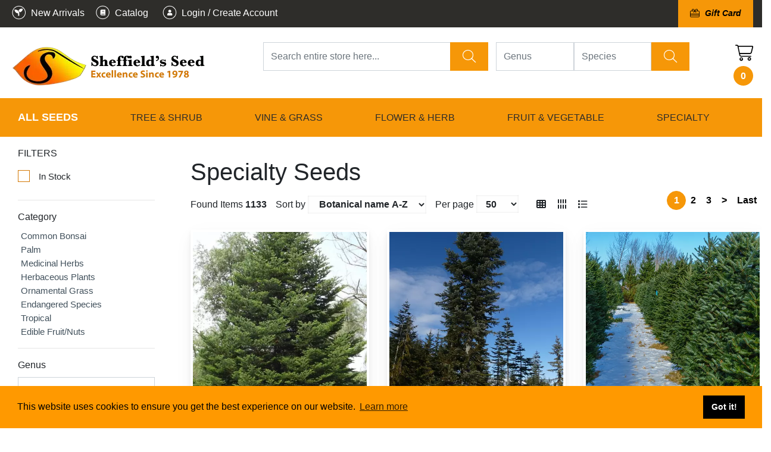

--- FILE ---
content_type: text/html; charset=UTF-8
request_url: https://sheffields.com/inventory/show_list/id/157/1507/
body_size: 51459
content:
<!DOCTYPE html>
<html lang="en">
    <head>
        <meta charset="utf-8" />
<meta http-equiv="X-UA-Compatible" content="IE=edge" />
<meta name="viewport" content="width=device-width, initial-scale=1" />


	<meta name="keywords" content="heffield's, seeds, decorative cones, books, ready to grow, genus, species,botanical name, vegetable seeds, seed catalogs, flower seeds, herb seeds, flower bulbs, garden seed catalogs, seed company, garden seeds, organic seeds, heirloom seeds, flowers, her" />
	<meta name="author" content="Sheffields" />
	<meta name="language" content="en" />
	<meta name="description" content="For over 30 years we've supplied the BEST seed available in the World for our customers. We guarantee that all the seed we sell has been collected from the named mother plant. In most cases this means it will produce seedlings that are true to name." />

<title>Sheffield's Seed Company</title>

			    
    <link rel="shortcut icon" href="/data/6374d8a613415.png" />
<meta name="msapplication-TileColor" content="#293846">
<meta name="msapplication-TileImage" content="https://sheffields.com/html/scale_fit_trans/144/data/6374d8a613415.png">
<meta name="theme-color" content="#ffffff">        
<link rel="apple-touch-icon" sizes="57x57" href="/html/scale_fit_trans/57/data/6374d8a613415.png">
<link rel="apple-touch-icon" sizes="60x60" href="/html/scale_fit_trans/60/data/6374d8a613415.png">
<link rel="apple-touch-icon" sizes="72x72" href="/html/scale_fit_trans/72/data/6374d8a613415.png">
<link rel="apple-touch-icon" sizes="76x76" href="/html/scale_fit_trans/76/data/6374d8a613415.png">
<link rel="apple-touch-icon" sizes="114x114" href="/html/scale_fit_trans/114/data/6374d8a613415.png">
<link rel="apple-touch-icon" sizes="120x120" href="/html/scale_fit_trans/120/data/6374d8a613415.png">
<link rel="apple-touch-icon" sizes="144x144" href="/html/scale_fit_trans/144/data/6374d8a613415.png">
<link rel="apple-touch-icon" sizes="152x152" href="/html/scale_fit_trans/152/data/6374d8a613415.png">
<link rel="apple-touch-icon" sizes="180x180" href="/html/scale_fit_trans/180/data/6374d8a613415.png">
<link rel="icon" type="image/png" sizes="192x192"  href="/html/scale_fit_trans/192/data/6374d8a613415.png">
<link rel="icon" type="image/png" sizes="32x32" href="/html/scale_fit_trans/32/data/6374d8a613415.png">
<link rel="icon" type="image/png" sizes="96x96" href="/html/scale_fit_trans/96/data/6374d8a613415.png">
<link rel="icon" type="image/png" sizes="16x16" href="/html/scale_fit_trans/16/data/6374d8a613415.png">
<link rel="manifest" href="/data/2023.sheffields.com/manifest.json">



            <!-- Bootstrap core CSS -->
    <link href="/css/bootstrap4/bootstrap.min.css?v=1687330039" rel="stylesheet" media="print" onload="if(media!='all')media='all'">
    <!-- Bootstrap core CSS EE -->
	        <script src="https://cdnjs.cloudflare.com/ajax/libs/jquery/3.1.1/jquery.min.js" integrity="sha512-U6K1YLIFUWcvuw5ucmMtT9HH4t0uz3M366qrF5y4vnyH6dgDzndlcGvH/Lz5k8NFh80SN95aJ5rqGZEdaQZ7ZQ==" crossorigin="anonymous" referrerpolicy="no-referrer"></script>
        <!--<script  src="//code.jquery.com/jquery-3.4.1.slim.min.js"></script>-->
    <!--<script src="//code.jquery.com/jquery-3.4.1.min.js"></script>-->
    <script async defer src="/applications/application_admin/js/plugins/waypoint/jquery.waypoints.min.js?v=1687330037"></script>
    <script async defer src="/js/pace.min.js?v=1687330040"></script>
    <script src="//cdnjs.cloudflare.com/ajax/libs/popper.js/1.12.5/umd/popper.min.js"></script>
    <script  src="/js/bootstrap4/bootstrap.min.js?v=1687330040"></script>

    <script  src="/applications/application_site/js/plugins/momentjs/moment.min.js?v=1687330039"></script>
        <link rel="preconnect" href="https://code.jquery.com">
    <script>
        var owlCarouselIs = false;
        var inputmaskIs = false;
        var datapicerIs = false;
            var datePickerFormat = 'mm/dd/yyyy';
    </script>
    <link href="/applications/application_site/css/plugins/sweetalert/sweetalert.css" rel="stylesheet"  media="print" onload="if(media!='all')media='all'">
    <!--<link href="/applications/application_site/css/plugins/sweetalert/sweetalert.css?v=1687330039" rel="preload" as="style" media="print" onload="if(media!='all')media='all'">-->
    <noscript>
        <link href="/applications/application_site/css/plugins/sweetalert/sweetalert.css?v=1687330039"  rel="preload" as="style" >
    </noscript>
    <script async defer src="/applications/application_admin/js/plugins/sweetalert/sweetalert.min.js?v=1687330037"></script>
    <link type="text/css" href="/applications/application_site/css/b4-style_site.css" rel="stylesheet"  media="print" onload="if(media!='all')media='all'">
        <style>
        /* spinner style */
        .spinner {
            position: fixed;
            width: 125px;
            height: 125px;
            left: 50%;
            top: 50%;
            transform: translate(-50%, -50%);
        }
        .spinner:before,
        .spinner:after {
            content: "";
            display: block;
            position: absolute;
            border-width: 4px;
            border-style: solid;
            border-radius: 50%;
        }
        /* spinner-3 styles */
        @-webkit-keyframes scale-2 {
            0% {
                    -webkit-transform: scale(0);
                    transform: scale(0);
                    opacity: 0;
            }
            50% {
                    -webkit-transform: scale(0.7);
                    transform: scale(0.7);
                    opacity: 1;
            }
            100% {
                    -webkit-transform: scale(1);
                    transform: scale(1);
                    opacity: 0;
            }
        }
        @keyframes scale-2 {
            0% {
                    -webkit-transform: scale(0);
                    transform: scale(0);
                    opacity: 0;
            }
            50% {
                    -webkit-transform: scale(0.7);
                    transform: scale(0.7);
                    opacity: 1;
            }
            100% {
                    -webkit-transform: scale(1);
                    transform: scale(1);
                    opacity: 0;
            }
        }
        .spinner.spinner-3:before {
            width: 117px;
            height: 117px;
            border-color: #047cc9;
            top: 0px;
            left: 0px;
            -webkit-animation: scale-2 1s linear 0s infinite;
            animation: scale-2 1s linear 0s infinite;
        }
        .spinner.spinner-3:after {
            width: 117px;
            height: 117px;
            border-color: #00498a;
            top: 0;
            left: 0;
            opacity: 0;
            -webkit-animation: scale-2 1s linear 0.5s infinite;
            animation: scale-2 1s linear 0.5s infinite;
        }


        #load.spinners {
            background: rgba(0, 0, 0, 0.6);
            z-index: 16777271;
            position: fixed;
            height: 100%;
            width: 100%;

        }


        /*bootsrap customize....*/        
        body .modal .modal-header {
          background-color: #f69708;
          border-radius: 20px 20px 0 0;
        }
        .modal-content{
          border-radius:20px;
        }        
        
        body .cart_submit_button {
          background-color: #f69708;
          border: 0px;
          color: white;
        }
        
        /*****add to cart********/
        #details_inventory_prices ul {
          padding: 0;
        }

        #details_inventory_prices ul  li {
          list-style: none;
          padding: 0px;
          margin: 0px;
          display: block;
        }
        
        #details_inventory_prices  .items {
          display: flex;
        }
        
        #details_inventory_prices  .items > * {
          margin-right: 5px;
        }
        
        .small_cart_add_to_cart_button{
            display: inline-block;
            width: 100%;
            color: white;
            border: 0px solid;
            background-color: #d37906;
            line-height: 24px;
            padding: 10px;        
        }    
        
        .price_calculated_text{
            float:right;
        }    
        
        #details_inventory_prices input, $details_inventory_prices select{        
            background: white;
            border: 1px solid black;
        }
        
        #details_inventory_prices .calculate_price{
        
        }
        
        /*details_inventory_details*/
        	#details_inventory_details span {
		color: gray;
		width: 10em;
		display: inline-block;
    	}
    	
    	#details_inventory_details  .otherinventory span{
    	   width: auto;
    	}
    
    	.sample_box {
    		border: 1px solid #d37906;
    	}
        a.more span.more_text{
            text-decoration:underline;
            color: #212529;
        }
        
        .section_byline{
            display: inline-block;width: 100%;font-size: 0.7em;margin: 0px;padding: 0px;
        }
        
        .logout-link {
          color: orange !important;
          margin-left: 10px;
          font-weight: 500 !important;
        }        
        
        .inventory_search_filters_toggler_button{
            display:none;	
        }
        
        body .column .layout_menu > li > a {
          line-height: 14px;
        }        
        
        @media (max-width: 400px){
            button.layout_tool_menu_for_category_toggle {
                top:-10px;
            }
        }
        
        @media only screen and (max-width: 768px){
        
            i.fab.fa-facebook, i.fab.fa-pinterest,i.fab.fa-youtube,i.fab.fa-twitter {
              font-size: 30px !important;
            }
            
            .big_name{
                font-size:26px;
                line-height: 1em;
            }   
            .fa-line-columns.fa-rotate-90.fas {
              display: none !important;
            }    
            
            .form-inline.inventory_filters_items.inventory_filters_items_preview{
                width: 100% !important;
            }  
            
            div.inventory_filter_item span{
                margin-right: 5px;
            }   
            div.inventory_filter_item{
                padding: 5px 10px;
            }
            
            div.clearsearch {
              width: auto !important;
              margin-top: 5px;
            }
            
            
            .top_links_45{
             font-size:12px; 
              line-height:30px !important;
            }
            .top_links_45 div{
                height: 30px !important;
                line-height:30px !important;
            }
            
            .setListType{
              margin-left: 5px !important;
            }
            
            .top_links_45 select{
              font-size:12px; 
              padding:0px 5px 0px 10px !important;
            }
            
            .top_links ul.pagination > li.page-item > a.page-link{
            line-height: 1em !important;
              height: 30px;
              padding-top:5px;
              margin-top:3px
            }
            
            .inventory_search_filters_toggler_button {
              background: white !important;
              color: #f69708 !important;
              font-weight:bold;
              text-transform:uppercase !important;
              display:block;
            }
            
            .navbar-toggler.navbar-toggler-top.collapsed span, .navbar-toggler.navbar-toggler-top span
            {
              color: white !important;
            }
            
            .cart_icon{
              position: fixed;
              top: 75px;
              right: 2px;
              z-index: 100;
              background: white;
              padding: 5px;
              border-radius: 5px;            
            }
            
            .logonscms.img-fluid.lazy-done
            {
              max-width: calc(100% - 90px) !important;
              height: auto;
            } 
            
            .with_extra_top{
                padding-top:0px !important;
            }           
            
        }
        
        @media only screen and (max-width: 576px){

            
            .main-search .btn-default.btn.clear_btn{
                font-size: 0px !important;
            }
            
            i.fa.fa-times{
                font-size:14px;
            }
            
            .blog_content_structure .search_buttons_group{
                display:flex;
            }
            
            .blog_content_structure .search_buttons_group .btn span{
                display:none;           
            } 
            .blog_content_structure .search_buttons_group .btn i.fa.fa-times{            
                font-size: 22px;
            }
            
            .small_top_icons a span{
                display:none;
            }
            
            .small_top_icons a{
                margin-left:0px !important;
                margin-right:0px !important;
            }
            
        }
        
        .blog_content_structure .form-inline.main-search{
            align-items: flex-start;
        }
        
         @media (min-width: 768px){
            .big_name{
                font-size:32px;
                line-height: 1em;
            }
            

        }
        
        @media (max-width: 900px){
            .blog_content_structure .search_on_top .search_buttons_group {
                  margin-top: 10px;
            }
            
            .blog_content_structure .search_buttons_group .btn.btn-success{
                height: 38px;
            }
            
            div.modal .modal-dialog:not(.force-modal-lg){
                width: 500px;
                max-width: 100%;                            
            }
            
            .inventory_list_content{
                padding:15px;
            }            
            
        }
        
        
        #per_page, .page-link {
          background-color: transparent;
        }
        
        .inline-grid-list {
          margin-bottom: 20px;
        }        

        body.kontrast .list-group-item, body.kontrast .autocomplete_list{
            background-color: var(--konrast-grey) !important;
        }
        
        body.kontrast div.autoserach-view-more{
            color:var(--konrast-link) !important;
        }
        
        body.kontrast .inventory_filter_item::after {
            color: var(--konrast-text) !important;        
        }
        
        body.kontrast .growing_info_box img{
            filter: invert(100%);
        }
        
        .hidden0 {
            display: none;
        }
        
        .layout_tool_menu.layout_vertical li.sub_menu1:hover li.sub_menu2, .layout_tool_menu.layout_vertical li.sub_menu1:hover li.sub_menu2 a {
          color: #42515c;
          background-color: transparent;
        }
        
        .layout_tool_menu.layout_vertical li.sub_menu1 li.sub_menu2:hover, .layout_tool_menu.layout_vertical li.sub_menu1 li.sub_menu2:hover a {
          color: var(--main-orange);
          background-color: transparent;
        }
        
        select.form-control {
          font-weight: bold;
          box-shadow: 0 0 5px -3px gray inset;
          border-radius: 0px;
          background-color: #fefefe;
        }        
        
        .inventory_list .row-cols-lg-5 > .col-md-12 {
          flex: 0 0 100%;
          max-width: 100%;
        }
        
        
        /*div.layout_menu_horizontal-top li.template_menu:last-child {
            background: rgb(246, 151, 8);
        }
        
        div.layout_menu_horizontal.layout_menu_horizontal-top .template_menu:last-child a, .layout_menu_horizontal.layout_menu_horizontal-top .template_menu:first-child a {
          font-weight: 400;
          color: black;          
          font-size: 1.0em;
        }
        
        div.class_name_3688, div.class_name_4090, div.class_name_4058, div.class_name_4823, div.class_name_4874 {
            background: rgb(246, 151, 8) !important;
            background-color: rgb(246, 151, 8) !important;
        }*/
        
    </style>


    <link rel="stylesheet" data-mce-href="/font-awesome/css/all.min.css" href="/font-awesome/css/all.min.css?v=1688735398" media="print" onload="if(media!='all')media='all'">
    <noscript>
        <link rel="stylesheet" data-mce-href="/font-awesome/css/all.min.css" href="/font-awesome/css/all.min.css?v=1688735398">
    </noscript>
        <script async defer src="/applications/application_site/js/plugins/Inputmask/dist/min/jquery.inputmask.bundle.min.js?v=1687330039"></script>
        <link rel="stylesheet" href="/applications/application_admin/css/plugins/chosen/bootstrap-chosen.css?v=1687330035" media="print" onload="if(media!='all')media='all'">
    <noscript>
        <link rel="stylesheet" href="/applications/application_admin/css/plugins/chosen/bootstrap-chosen.css?v=1687330035">
    </noscript>
        <script async defer src="/applications/application_admin/js/plugins/chosen/chosen.jquery.min.js?v=1687330036"></script>
    <!--<script async src="//labels-prod.s3.amazonaws.com/vin_select/47493.js"></script>-->
    <script>
        $(function(){
            jQuery(document).ready(function () {
                $('input[type="checkbox"]').click(function () {
                    var inputValue = $(this).attr("value");
                    $("." + inputValue).slideToggle("slow", function () {
                        // Animation complete.
                    });
                });
            });
        });
        </script>

    		<script async src="/applications/application_admin/js/plugins/fabric/fabric.min.js"></script>

    <script async defer src="/applications/application_site/js/cart.min.js?v=1729493780"></script>
    
    <script async defer src="/applications/application_site/js/scripts.min.js?v=1687330039"></script>



    <script>
        $(function(){
        $(document).on('click', 'a[href^="/#"]', function (event) {
            event.preventDefault();

            $('html, body').animate({
                scrollTop: $($.attr(this, 'href').substring(1, $.attr(this, 'href').length)).offset().top - 100
            }, 500);
        });
        $("img").each(function(index) {
            var img = $(this);
            if (!img.attr("alt") || img.attr("alt") == ""){
                img.attr("alt", "Simple image text "+ index);
            }
        });
    });
    </script>
    
        <script async defer src="/applications/application_site/js/utils.min.js?v=1729493780"></script>

        
            <link href="/html/css/1/style_1.css" rel="stylesheet"  media="print" onload="if(media!='all')media='all'"/>
        <link href="/html/record_css/1/style_1.css" rel="stylesheet"  media="print" onload="if(media!='all')media='all'"/>
        <noscript>
            <link href="/html/css/1/style_1.css" rel="stylesheet"/>
            <link href="/html/record_css/1/style_1.css" rel="stylesheet"/>
        </noscript>
    
        <link rel="stylesheet" type="text/css" href="//cdnjs.cloudflare.com/ajax/libs/cookieconsent2/3.1.0/cookieconsent.min.css"  media="print" onload="if(media!='all')media='all'" />
    <script async src="//cdnjs.cloudflare.com/ajax/libs/cookieconsent2/3.1.0/cookieconsent.min.js"></script>
    <script>

        window.addEventListener("load", function(){

        window.cookieconsent.initialise({
        "palette": {
                "popup": {
                        "background": "#ff9900",
                            },
                    "button": {
                                        "background": "#000000",
                            
            }
            },
    
                        "position": "bottom",
                            "theme": "block",
    
            
                "content": {
                                                                    "href": "/policies"
                            }
                    })
        });
    </script>


    <link rel="preload" href="/font-awesome/webfonts/fa-light-300.woff2" as="font" type="font/woff2" crossorigin="anonymous">
    <link rel="preload" href="/font-awesome/webfonts/fa-solid-900.woff2" as="font" type="font/woff2" crossorigin="anonymous">
    		<link rel="stylesheet"  type="text/css"  href="/applications/application_site/css/media_print.css?v=1687330039"  media="print" onload="if(media!='all')media='all'"/>
    <style>
            </style>
    <link rel="preconnect" href="https://fonts.gstatic.com/" >
    <script>

    $(document).ready(function () {
        setTimeout(function(){
            
            var lazyloadImages;
            if ("IntersectionObserver" in window) {
                
    //            if (fakeJump) {
    //                clearTimeout(fakeJump);
    //            }
    
                lazyloadImages = document.querySelectorAll("img");
                var imageObserver = new IntersectionObserver(function (entries, observer) {
                    entries.forEach(function (entry) {
                        if (entry.isIntersecting || $(entry.target).hasClass('no-lazy-load')) {
                            var image = entry.target;
                            if(image.dataset.src && image.dataset.src != ''){
                                image.src = image.dataset.src;
                            }
                            image.classList.add("lazy-done");
                            image.classList.remove("lazy");
                            image.classList.add("lazy-done2");
                            fakeJump = setTimeout(function () {
    
                                image.classList.remove("lazy-done2");
    
                            }, 100);
                            imageObserver.unobserve(image);
                        }
                    });
                }, {
                    root: document.querySelector("#site-body-content"),
                    rootMargin: "0px 0px 500px 0px"
                });
    
                lazyloadImages.forEach(function (image) {
                    imageObserver.observe(image);
                });
                
            } else {
                
                var lazyloadThrottleTimeout;
                lazyloadImages = $("img");
    
                function lazyload() {
                    if (lazyloadThrottleTimeout) {
                        clearTimeout(lazyloadThrottleTimeout);
                    }
    //                if (fakeJump) {
    //                    clearTimeout(fakeJump);
    //                }
                    lazyloadThrottleTimeout = setTimeout(function () {
                        var scrollTop = $(window).scrollTop();
                        lazyloadImages.each(function () {
                            var el = $(this);
                            if (el.offset().top < window.innerHeight + scrollTop + 500) {
                                var url = el.attr("data-src");
                                if(url && url != ''){
                                    el.attr("src", url);
                                }
                                el.addClass("lazy-done");
                                el.addClass("lazy-done2");
                                el.removeClass("lazy");
    
    
                                lazyloadImages = $("img:not(.lazy-done)");
                                
                            }
                            fakeJump = setTimeout(function () {
    
                                el.removeClass("lazy-done2");
    
                            }, 100);
                        });
                        if (lazyloadImages.length == 0) {
                            $(document).off("scroll");
                            $(window).off("resize");
                        }
                    }, 20);
    
                }
    
                $(document).on("scroll", lazyload);
                $(window).on("resize", lazyload);
                window.addEventListener("orientationChange", lazyload);
                
            }

            var fakeJump = null;
            
            $(document).scroll(function() { 
                var lazyloadImagesCheck = $("img");
                lazyloadImagesCheck.each(function () {
                    if (fakeJump) {
                        clearTimeout(fakeJump);
                    }
                    var el = $(this);
                    if(el.width()<=1){
                      el.addClass("lazy-done2");
                      fakeJump = setTimeout(function () {
                        el.removeClass("lazy-done2");
                      }, 100);
                    }
        
        
                })
                fJump = setTimeout(function () {
                    $(".lazy-done2").removeClass("lazy-done2");
                }, 100);
            });
            
        }, 1000);
    });
    
//    const observer = new PerformanceObserver((list) => {
//        for (const entry of list.getEntries()) {
//            const fid = entry.processingStart - entry.startTime;
//            console.log('FID:', fid);
//        }
//    });

// Start observing first-input entries.
//    observer.observe({
//        type: 'first-input',
//        buffered: true,
//    });
</script>
<style>
    .lazy {
        padding:15px;
    }
    .lazy-done {
        padding:0px;
    }
    .lazy-done2 {
        padding:15px;
    }
    .lazy.owl-lazy {
            padding: 0px;
    }
</style>        <link href="/css/themes.css?v=1687330039" rel="stylesheet"  media="print" onload="if(media!='all')media='all'"/>
    <noscript>
        <link href="/css/themes.css?v=1687330039" rel="stylesheet"/>
    </noscript>

        
    





<!-- Facebook Pixel Code -->
<script>
!function(f,b,e,v,n,t,s){if(f.fbq)return;n=f.fbq=function(){n.callMethod?
n.callMethod.apply(n,arguments):n.queue.push(arguments)};if(!f._fbq)f._fbq=n;
n.push=n;n.loaded=!0;n.version='2.0';n.queue=[];t=b.createElement(e);t.async=!0;
t.src=v;s=b.getElementsByTagName(e)[0];s.parentNode.insertBefore(t,s)}(window,
document,'script','//connect.facebook.net/en_US/fbevents.js');
fbq('init', '112424525810376');
fbq('track', "PageView");</script>
<noscript>
	<img height="1" width="1" style="display:none" src="https://www.facebook.com/tr?id=112424525810376&ev=PageView&noscript=1"/>
</noscript>
<!-- End Facebook Pixel Code -->
<script>
(function(w,d,t,r,u){var f,n,i;w[u]=w[u]||[],f=function(){var o={ti:"5442076"};o.q=w[u],w[u]=new UET(o),w[u].push("pageLoad")},n=d.createElement(t),n.src=r,n.async=1,n.onload=n.onreadystatechange=function(){var s=this.readyState;s&&s!=="loaded"&&s!=="complete"||(f(),n.onload=n.onreadystatechange=null)},i=d.getElementsByTagName(t)[0],i.parentNode.insertBefore(n,i)})(window,document,"script","//bat.bing.com/bat.js","uetq");
</script>
<noscript>
		<img src="//bat.bing.com/action/0?ti=5442076&Ver=2" height="0" width="0" style="display:none; visibility: hidden;" />
</noscript>
<script>
  (function(i,s,o,g,r,a,m){i['GoogleAnalyticsObject']=r;i[r]=i[r]||function(){
  (i[r].q=i[r].q||[]).push(arguments)},i[r].l=1*new Date();a=s.createElement(o),
  m=s.getElementsByTagName(o)[0];a.async=1;a.src=g;m.parentNode.insertBefore(a,m)
  })(window,document,'script','//www.google-analytics.com/analytics.js','ga');
  ga('create', 'UA-62581230-1', 'auto');
  /*ga('create', 'UA-42872136-1', 'sheffields.com',{'name':'SecondOne'}); */
  ga('send', 'pageview');
  /*ga('SecondOne.send', 'pageview');*/
</script>
 <!-- Google tag (gtag.js) -->
 <script async src="https://www.googletagmanager.com/gtag/js?id=G-T0DJGN3XNY"></script>
 <script>
  window.dataLayer = window.dataLayer || [];
  function gtag(){dataLayer.push(arguments);}
  gtag('js', new Date());
  gtag('config', 'G-T0DJGN3XNY');
gtag('config', 'AW-939704844');
</script>
<meta name="google-site-verification"
content="EhDIena6IS27lS3rlqAYSHKc3RjTgZ3LROrf34qPquM" />        
    <script>
		if (!document.cookie.split('; ').find(row => row.startsWith('global_cart_id='))) {
          const uniqueValue = 'uid_' + Date.now() + '_' + Math.random().toString(36).substr(2, 9);
          document.cookie = `global_cart_id=${uniqueValue}; path=/; expires=Fri, 31 Dec 9999 23:59:59 GMT`;
        }
    </script>
    
    
</head>


            <body id="page-top"  class='style_1' style="margin: 0;background-color:#ffffff;">
        
                
                  
                            <div id="site-body-content" class="site-body-content">

        
        
        
                
        
        
        <div class="resize_all_sites">
                                <input type="hidden" class="typografy_used_in_site" value="1">
                        <div class="load_template_boxes">
            <!--<style>-->

<!--</style>-->











    <div>


<div style="width:100%;  background-color:rgb(46, 45, 42);  " class=" bg-image-container bg-image-container4061  container-section"  data-container-id="4061">
    
    
        
    
		<div class="rs111222333 container_box container_class_4061 container_class_4061_    container-fluid 			animated container_4061					 			 			 	"

			data-conteiner="4061" data-id='4061'  data-type='conteiner' data-contentid="1414"  data-controller="inventory"  data-templatetype="2" data-type_to_sort="conteiner"
			data-conteiner_type=" container-fluid " data-template_structure="1"				style="  background-image: none; padding-top:10px;  padding-bottom:10px; ;;   ; position: relative;"
		>
			
			
			
			
                    
        	                                
				
		
	

						
				
<div class=" row
		"
	data-higestcol="12"  data-smalestcol="12"  data-conteiner_type=" container-fluid "
	data-id="4063" data-type='row' data-contentid="1414"  data-controller="inventory"  data-templatetype="2"  data-type_to_sort="row_in_container"
				  style=";; ">


	
	

			
							




<div data-list_element="[lp]"
	class="      column class_name_4075 column_class_4075_ column_class_4075__[lp] col_box_4075_ 
                      col-12 col-sm-12 col-md-12 col-lg-12  
                   coL_4075 coL_4075_9130   col_box_4075  animated 
            "
	data-higestcol="12" 	data-smalestcol="12"
    data-repeatable="false"
    data-conteiner_type=" container-fluid "
	data-id="4075" data-type="column"  data-contentid="1414" data-controller="inventory"  data-templatetype="2" data-type_to_sort="col"
		style="
	    		         ;max-width:1400px;margin:0 auto;;                    ">

                
	



	 


	

		                
                                            
<div class=" row
		"
	data-higestcol="12"  data-smalestcol="12"  data-conteiner_type=" container-fluid "
	data-id="4064" data-type='row' data-contentid="1414"  data-controller="inventory"  data-templatetype="2"  data-type_to_sort="row_in_col"
				  style=";; ">


	
	

			
							




<div data-list_element="[lp]"
	class="      column class_name_4076 column_class_4076_ column_class_4076__[lp] col_box_4076_ 
                      col-12 col-sm-8 col-md-6 col-lg-6  
                   coL_4076 coL_4076_5887   col_box_4076  animated 
            "
	data-higestcol="12" 	data-smalestcol="6"
    data-repeatable="false"
    data-conteiner_type=" container-fluid "
	data-id="4076" data-type="column"  data-contentid="1414" data-controller="inventory"  data-templatetype="2" data-type_to_sort="col"
		style="
	    		         ;;                    ">

                
	



	 <style>
    /* Extra Small Devices, Phones */
    @media only screen and (max-width : 768px) {
        .class_name_4076 {
            
                            float:left;
                                }
    }
    /* Small Devices, Tablets */
    @media only screen and (min-width : 768px) and (max-width: 991px) {
        .class_name_4076 {

                                        float:left;
                                }
    }
    /* Medium Devices, Desktops */
    @media only screen and (min-width : 992px) and (max-width: 1199px) {
        .class_name_4076 {
                                        float:left;
                                }
    }
    /* Large Devices, Wide Screens */
    @media only screen and (min-width : 1200px) {
        .class_name_4076 {

                                        float:left;
                               }
    }





          </style>


	

		                
                                            
<div class=" row
		"
	data-higestcol="12"  data-smalestcol="6"  data-conteiner_type=" container-fluid "
	data-id="4065" data-type='row' data-contentid="1414"  data-controller="inventory"  data-templatetype="2"  data-type_to_sort="row_in_col"
				  style=";; ">


	
	

			
							




<div data-list_element="[lp]"
	class="      column class_name_4077 column_class_4077_ column_class_4077__[lp] col_box_4077_ 
                      col-12 col-sm-12 col-md-12 col-lg-12  
                   coL_4077 coL_4077_3666   col_box_4077  animated 
            "
	data-higestcol="12" 	data-smalestcol="6"
    data-repeatable="false"
    data-conteiner_type=" container-fluid "
	data-id="4077" data-type="column"  data-contentid="1414" data-controller="inventory"  data-templatetype="2" data-type_to_sort="col"
		style="
	    		         ;;                    ">

                
	



	 


	

		
            
        
        
    
    <div class="message_box message_box_inventory message_box_962440 item_content rand_id_941523243 " style='' data-table_id='' data-table_name='inventory_manage'>
    	<div class="simple_editor_text"><p style="color: white; margin-bottom: 0;"><a style="color: white; font-weight: 500;" href="/new-arrivals"><i class=""><img src="/html/scale/35/data/63d24e20a801e.png.webp" style="margin-top: -4px;" /></i><span> New Arrivals</span></a> <a style="margin-left: 10px; color: white; font-weight: 500;" href="/SeedCatalog"><i class=""><img src="/html/scale/35/data/63d24e2037c8f.png.webp" style="margin-top: -4px;" /></i><span> Catalog</span></a>    
    <a class="admin-link" style="color:white; margin-left: 15px;font-weight: 500;" href="/admin/login/index/"><i class=""><img src="/data/63d24e21046cf.png"  style="margin-top: -4px; width: 33px;height:30px"></i><span> Login / Create Account</span></a>    
</p></div>                
    </div>

    

        	    	








</div>




<script></script>
								
</div>
                                                                        	    	








</div>




<script></script>
					
							




<div data-list_element="[lp]"
	class="      column class_name_4078 column_class_4078_ column_class_4078__[lp] col_box_4078_ 
                      col-7 col-sm-4 col-md-6 col-lg-6  
                   coL_4078 coL_4078_3061   col_box_4078  animated 
            "
	data-higestcol="12" 	data-smalestcol="4"
    data-repeatable="false"
    data-conteiner_type=" container-fluid "
	data-id="4078" data-type="column"  data-contentid="1414" data-controller="inventory"  data-templatetype="2" data-type_to_sort="col"
		style="
	    		         ;;                    ">

                
	



	 <style>
    /* Extra Small Devices, Phones */
    @media only screen and (max-width : 768px) {
        .class_name_4078 {
            
                            float:left;
                                }
    }
    /* Small Devices, Tablets */
    @media only screen and (min-width : 768px) and (max-width: 991px) {
        .class_name_4078 {

                                        float:left;
                                }
    }
    /* Medium Devices, Desktops */
    @media only screen and (min-width : 992px) and (max-width: 1199px) {
        .class_name_4078 {
                                        float:left;
                                }
    }
    /* Large Devices, Wide Screens */
    @media only screen and (min-width : 1200px) {
        .class_name_4078 {

                                        float:left;
                               }
    }





          </style>


	

		                
                                            
<div class=" row
		"
	data-higestcol="12"  data-smalestcol="4"  data-conteiner_type=" container-fluid "
	data-id="4066" data-type='row' data-contentid="1414"  data-controller="inventory"  data-templatetype="2"  data-type_to_sort="row_in_col"
				  style=";; ">


	
	

			
							




<div data-list_element="[lp]"
	class="      column class_name_5210 column_class_5210_ column_class_5210__[lp] col_box_5210_ 
                      col-12 col-sm-12 col-md-12 col-lg-12  
                   coL_5210 coL_5210_7144   col_box_5210  animated 
            "
	data-higestcol="12" 	data-smalestcol="4"
    data-repeatable="false"
    data-conteiner_type=" container-fluid "
	data-id="5210" data-type="column"  data-contentid="1414" data-controller="inventory"  data-templatetype="2" data-type_to_sort="col"
		style="
	    		         ;;                    ">

                
	



	 


	

		
            
        
        
    
    <div class="message_box message_box_inventory message_box_962734 item_content rand_id_332910939 " style='' data-table_id='' data-table_name='inventory_manage'>
    	<div class="simple_editor_text"><p style="text-align: right; margin-bottom: 0; color: white; font-family: 'Helvetica Neue',Arial,'Noto Sans',sans-serif; font-size: 14px; font-weight: 100; font-style: italic; padding-top: 3px;"><a href="/inventory/view/700900" style="background: #f69708; padding: 20px; font-weight: 600; font-size: 14px; margin-left: 20px;"><i class="fa-light fa-gift-card" style="margin-right: 5px;"></i> Gift Card</a></p></div>                
    </div>

    

        	    	








</div>




<script></script>
					
							




<div data-list_element="[lp]"
	class="      column class_name_4904 column_class_4904_ column_class_4904__[lp] col_box_4904_ 
                      col-12 col-sm-12 col-md-12 col-lg-12  
                   coL_4904 coL_4904_1458   col_box_4904  animated 
            "
	data-higestcol="12" 	data-smalestcol="4"
    data-repeatable="false"
    data-conteiner_type=" container-fluid "
	data-id="4904" data-type="column"  data-contentid="1414" data-controller="inventory"  data-templatetype="2" data-type_to_sort="col"
		style="
	    		         ;;                    ">

                
	



	 


	

		                
                                            
<div class=" row
		"
	data-higestcol="12"  data-smalestcol="4"  data-conteiner_type=" container-fluid "
	data-id="4901" data-type='row' data-contentid="1414"  data-controller="inventory"  data-templatetype="2"  data-type_to_sort="row_in_col"
				  style=";; ">


	
	

			
</div>
                                                                        	    	








</div>




<script></script>
								
</div>
                                                                        	    	








</div>




<script></script>
								
</div>
                                                                        	    	








</div>




<script></script>
								
</div>
		 				
	

        			</div>






	
        
</div>











        
        




<div style="width:100%;   top: 0px" class="sticty bg-image-container bg-image-container4062  container-section"  data-container-id="4062">
    
    
        
    
		<div class="rs111222333 container_box container_class_4062 container_class_4062_    container-fluid 			animated container_4062					 			 			 	"

			data-conteiner="4062" data-id='4062'  data-type='conteiner' data-contentid="1414"  data-controller="inventory"  data-templatetype="2" data-type_to_sort="conteiner"
			data-conteiner_type=" container-fluid " data-template_structure="1"				style="  background-image: none;;;   ; position: relative;"
		>
			
			
			
			
                    
        	                                
				
		
	

						
				
<div class=" row
		"
	data-higestcol="12"  data-smalestcol="12"  data-conteiner_type=" container-fluid "
	data-id="4067" data-type='row' data-contentid="1414"  data-controller="inventory"  data-templatetype="2"  data-type_to_sort="row_in_container"
				  style=";; ">


	
	

			
							




<div data-list_element="[lp]"
	class="      column class_name_4080 column_class_4080_ column_class_4080__[lp] col_box_4080_ 
                      col-12 col-sm-12 col-md-12 col-lg-12  
                   coL_4080 coL_4080_7071   col_box_4080  animated 
            "
	data-higestcol="12" 	data-smalestcol="12"
    data-repeatable="false"
    data-conteiner_type=" container-fluid "
	data-id="4080" data-type="column"  data-contentid="1414" data-controller="inventory"  data-templatetype="2" data-type_to_sort="col"
		style="
	    		          padding-top:10px;  background-color:rgb(255, 255, 255); ;;                    ">

                
	



	 


	

		                
                                            
<div class=" row
		"
	data-higestcol="12"  data-smalestcol="12"  data-conteiner_type=" container-fluid "
	data-id="4068" data-type='row' data-contentid="1414"  data-controller="inventory"  data-templatetype="2"  data-type_to_sort="row_in_col"
				  style=";; ">


	
	

			
							




<div data-list_element="[lp]"
	class="      column class_name_4081 column_class_4081_ column_class_4081__[lp] col_box_4081_ 
                      col-12 col-sm-12 col-md-12 col-lg-12  
                   coL_4081 coL_4081_8865   col_box_4081  animated 
            "
	data-higestcol="12" 	data-smalestcol="12"
    data-repeatable="false"
    data-conteiner_type=" container-fluid "
	data-id="4081" data-type="column"  data-contentid="1414" data-controller="inventory"  data-templatetype="2" data-type_to_sort="col"
		style="
	    		          padding-top:15px;  padding-bottom:15px; ;max-width:1400px;margin:0 auto;;                    ">

                
	



	 


	

		                
                                            
<div class=" row
		"
	data-higestcol="12"  data-smalestcol="12"  data-conteiner_type=" container-fluid "
	data-id="4069" data-type='row' data-contentid="1414"  data-controller="inventory"  data-templatetype="2"  data-type_to_sort="row_in_col"
				  style=";; ">


	
	

			
							




<div data-list_element="[lp]"
	class="      column class_name_4082 column_class_4082_ column_class_4082__[lp] col_box_4082_ 
                      col-12 col-sm-12 col-md-4 col-lg-4  
                   coL_4082 coL_4082_1607   col_box_4082  animated 
            "
	data-higestcol="12" 	data-smalestcol="4"
    data-repeatable="false"
    data-conteiner_type=" container-fluid "
	data-id="4082" data-type="column"  data-contentid="1414" data-controller="inventory"  data-templatetype="2" data-type_to_sort="col"
		style="
	    		         ;;                    ">

                
	



	 


	

		                
                                            
<div class=" row
		"
	data-higestcol="12"  data-smalestcol="4"  data-conteiner_type=" container-fluid "
	data-id="4070" data-type='row' data-contentid="1414"  data-controller="inventory"  data-templatetype="2"  data-type_to_sort="row_in_col"
				  style=";; ">


	
	

			
							




<div data-list_element="[lp]"
	class="      column class_name_4083 column_class_4083_ column_class_4083__[lp] col_box_4083_ 
                      col-12 col-sm-12 col-md-12 col-lg-12  
         center-logo          coL_4083 coL_4083_8032   col_box_4083  animated 
            "
	data-higestcol="12" 	data-smalestcol="4"
    data-repeatable="false"
    data-conteiner_type=" container-fluid "
	data-id="4083" data-type="column"  data-contentid="1414" data-controller="inventory"  data-templatetype="2" data-type_to_sort="col"
		style="
	    		         ;;                    ">

                
	



	 


	

		
            
        
        
<a href="/">
    <img class="logonscms img-fluid" style="max-width: 100%; max-height: 100%;  "  data-org-src="https://sheffields.com/html/scale/900//data/64917a9098771.png.webp"   src="https://sheffields.com/html/scale/900//data/64917a9098771.png.webp"  alt="HOME - logo"  /><h1 style="display:none">Sheffield's Seed Company Page</h1></a>

        	    	








</div>




<script></script>
								
</div>
                                                                        	    	








</div>




<script></script>
					
							




<div data-list_element="[lp]"
	class="      column class_name_4084 column_class_4084_ column_class_4084__[lp] col_box_4084_ 
                      col-12 col-sm-9 col-md-6 col-lg-7  
                   coL_4084 coL_4084_5371   col_box_4084  animated 
            "
	data-higestcol="12" 	data-smalestcol="6"
    data-repeatable="false"
    data-conteiner_type=" container-fluid "
	data-id="4084" data-type="column"  data-contentid="1414" data-controller="inventory"  data-templatetype="2" data-type_to_sort="col"
		style="
	    		         ;;                    ">

                
	



	 <style>
    /* Extra Small Devices, Phones */
    @media only screen and (max-width : 768px) {
        .class_name_4084 {
            
                            float:left;
                                }
    }
    /* Small Devices, Tablets */
    @media only screen and (min-width : 768px) and (max-width: 991px) {
        .class_name_4084 {

                                        float:left;
                                }
    }
    /* Medium Devices, Desktops */
    @media only screen and (min-width : 992px) and (max-width: 1199px) {
        .class_name_4084 {
                                        float:left;
                                }
    }
    /* Large Devices, Wide Screens */
    @media only screen and (min-width : 1200px) {
        .class_name_4084 {

                                        float:left;
                               }
    }





          </style>


	

		                
                                            
<div class=" row
		"
	data-higestcol="12"  data-smalestcol="6"  data-conteiner_type=" container-fluid "
	data-id="4071" data-type='row' data-contentid="1414"  data-controller="inventory"  data-templatetype="2"  data-type_to_sort="row_in_col"
				  style=";; ">


	
	

			
							




<div data-list_element="[lp]"
	class="      column class_name_4085 column_class_4085_ column_class_4085__[lp] col_box_4085_ 
                      col-12 col-sm-12 col-md-12 col-lg-12  
                   coL_4085 coL_4085_9539   col_box_4085  animated 
           top-search "
	data-higestcol="12" 	data-smalestcol="6"
    data-repeatable="false"
    data-conteiner_type=" container-fluid "
	data-id="4085" data-type="column"  data-contentid="1414" data-controller="inventory"  data-templatetype="2" data-type_to_sort="col"
		style="
	    		         ;;                    ">

                
	



	 


	

		
            
        
        


	<form class="form-inline main-search " action="/inventory/list_search/id/157" method="post" autocomplete="off">
		<div class="inventory_filters_items" 
		style="display:none;"
	>
	
	</div>
	

		    
	    				<div class="fs-wrap">
        	<div class="fs fs1" style="position:relative">
	            <label for="list_search_k" style="" >Keyword</label>
				<div style="width: 100%;">
					<input type="text" class="form-control  " id="list_search_k" name="k" value="" placeholder="Search entire store here..."  title="Title"/>

					    <input type="hidden" class="form-control" name="kf" value="962443" />
					    <input type="hidden" class="same_as_key" name="same_as_key" value="">
				</div>
    			        			<span class="search_buttons_group" style="right:0px;">
                    	<button class="btn btn-success" aria-label="Search" onclick="$('.same_as_key').val(1);">
                            <i class="fa fa-search"></i>
                            <span>Search</span>
                        </button>
        			</span>		
        			
        			                    				
			</div>
						

			
			
			<div class="fs fs2">
				<label for="list_search_kg" style="" >Genius</label>
				<div style="width: 100%;">
					<input type="text" name="f_sw[genus][]" value="" data-fieldname="Genus" placeholder="Genus" data-multisearch="true" class="form-control on-press-enter-reload" id="list_search_f[genus]" title="genus" onchange="AutoCompleteFieldSelect(this, 'genus')" onkeyup="AutoCompleteFieldSelect(this, 'genus')" onclick="AutoCompleteFieldSelect(this, 'genus')">
				</div>
			</div>
			<div class="fs fs2">
				<label for="list_search_ks" style="" >Species</label>
				<div style="width: 100%;">
				<input type="text" name="f_sw[species][]" value=""  data-fieldName="Species" placeholder="Species" data-multisearch="true"  class="form-control on-press-enter-reload" id="list_search_f[species]" title="species" onchange="AutoCompleteFieldSelect(this, 'species')" onkeyup="AutoCompleteFieldSelect(this, 'species')" onclick="AutoCompleteFieldSelect(this, 'species')">
				</div>
			</div>
			<style>
			
				.form-inline.main-search .fs.fs1 {
                    min-width: 55% !important;
                    width: 58%;
                    float: left;
                    max-width: calc(58%);
                    margin-right: 2%;
				}			
			
				.form-inline.main-search .fs2 {
					min-width: 15% !important;
					width: 20%;
					float: left;
					max-width: calc(20%);
				}
				.form-inline.main-search .fs input {
					min-width: 30% !important;
					width: calc(100%);
					float: left;
					max-width: 100%;
					height: 48px;
				}
				.fs-wrap {
					min-width: calc(100% - 64px);
					max-width: 100%;
				}
				
				.top-search .search_buttons_group{
				    top:0px;
				}

				@media (max-width:1024px) {
					.form-inline.main-search .fs2 {
						min-width: calc(50% - 32px) !important;
						width: calc(50% - 32px) !important;
					}
					.form-inline.main-search .fs.fs1 {
						min-width: 100% !important;
						width: 100%;
						float: left;
						max-width: 100%;
						margin-right: 0%;
						margin-bottom: 5px;
					}
					.form-inline.main-search .fs.fs1 input{
						width: calc(100% - 64px);
					}
					.top-search .search_buttons_group {
						position: absolute;
						right: 15px;
						bottom: 0;

					}
					.fs-wrap {
						max-width: 100%;
					}
					.fs.fs1 .search_buttons_group {
						display: block
					}
					.top-search .search_buttons_group {
						top: 53px;
					}
					.fs.fs1 .search_buttons_group {
						top:0;
					}
				}


			</style>
					</div>
			

	


    <span class="search_buttons_group">


	<button class="btn btn-success"  aria-label="Search">
        <i class="fa fa-search"></i>
        <span>Search</span>
    </button>

    
    
	</span>

    </form>


<script defer type="text/javascript" >

$(document).bind('ready ajaxComplete', function(){

	if($('.yearmonthpicker').length || $('.datepicker').lengtht){
    	if(typeof(jQuery.datetimepicker) != 'undefined'){
        	$('.datepicker').datetimepicker({
                viewMode: 'days',
                format: 'MM/DD/YYYY'
            });

        	$('.yearmonthpicker').datetimepicker({
                viewMode: 'years',
                format: 'MM/YYYY'
            });
    	}else{
        	if(!datapicerIs){
        		$("<link/>", {
        		   rel: "stylesheet",
        		   type: "text/css",
        		   href: "/applications/application_admin/css/plugins/datetimepicker/bootstrap-datetimepicker.min.css"
        		}).appendTo("head");

        		$.getScript("/applications/application_admin/js/plugins/datetimepicker/bootstrap-datetimepicker.min.js", function( data, textStatus, jqxhr ) {
        			if( $('.datepicker').length){
                		$('.datepicker').datetimepicker({
                            viewMode: 'days',
                            format: 'MM/DD/YYYY'
                        });
            		}
        			if($('.yearmonthpicker').length){
                    	$('.yearmonthpicker').datetimepicker({
                            viewMode: 'years',
                            format: 'MM/YYYY'
                        });
            		}
        	    });
        		datapicerIs = true;
        	}
    	}
	}
})

</script>

<style>
	.autocomplete_list{
	   position: absolute;
	   overflow: auto;
	   left: 0;
	   /*right: 0;*/
	   top: 50px;
	   max-height: 300px;
	   z-index: 10000;
	}

	.autocomplete_list .list-group{
		text-align:left;
		border:1px solid #eee;
	}

	.autocomplete_list .list-group .list-group-item{
		border:0px solid white;
	}
	.search_adv_section{
		top:50px;
	}



	.search_wide .form-inline .panel-heading{
		border-radius: 0;
		border: 1px solid #eee;
	}
	.search_wide .btn-success{
		background: url(/applications/application_admin/img/simple_line.png) right center no-repeat #FD8817;
		text-transform: uppercase;
	}
	.search_wide .form-inline .btn-success{
		width: 12%;
	}

	.search_wide .form-inline .btn-info{
		width: 12%;
	}

	.search_wide_list .form-inline .panel-heading{
		border-radius: 0;
		border: 1px solid #eee;
	}
	.search_wide_list .btn-success{
		background: url(/applications/application_admin/img/simple_line.png) right center no-repeat #FD8817;
		text-transform: uppercase;
	}
	.search_wide_list .form-inline .btn-success{
		width: 12%;
	}

	.search_wide_list .form-inline .btn-info{
		width: 14%;
	}

	.search_wide .btn.btn-success.big_search, .search_wide_list .btn.btn-success.big_search{
		background: #FD8817;
		width: auto;
		float: right;
		margin: 25px;
		padding: 10px 30px;
	}
	.search_wide_list .af, .search_wide .af{
		position: relative;
	}


</style>

<script>

	var autocomplete_timeout=null;
	var autocomplete_cache={};

	function AutoCompleteField(inputObj, fieldName){
		//console.log(autocomplete_timeout);
		if(autocomplete_timeout){
			//console.log('clera autocompleter');
			clearTimeout(autocomplete_timeout);
		}
		autocomplete_timeout = setTimeout(function(){
			inputObj, fieldName
			_AutoCompleteField(inputObj, fieldName);
		},400);
	}

	function _AutoCompleteField(inputObj, fieldName){
		var fieldValue = $(inputObj).val();
		if(!fieldValue){
			fieldValue = '';
		}
		$(inputObj).parent().off('mouseleave').on('mouseleave', {inputObj: inputObj}, function(e){
			AutoCompleteHideList(e.data.inputObj);
		});

		var params = $(inputObj).closest('form').serializeArray();

		//console.log(params);
		params[params.length]={name:'field_name',value:fieldName};
		params[params.length]={name:'field_value',value:fieldValue};

		var key = (JSON.stringify(params));
		if(autocomplete_cache[key]){
			AutoCompleteShowList(inputObj, fieldName, autocomplete_cache[key]['items']);
		}else{
			$.ajax({
				type: 'POST',
				dataType: 'json',
				url: '/inventory/autocompleter',
				data: params/*{
					field_name: fieldName,
					field_value: fieldValue
				}*/,
				success: function(r){
					AutoCompleteShowList(inputObj, fieldName, r['items']);
					autocomplete_cache[key]=r;
				}
			});
		}
	}

	function AutoCompleteShowList(inputObj, fieldName, items){
		AutoCompleteHideList(inputObj);
		if(!items){
			return;
		}
		position = $(inputObj).position();
		//position = $(inputObj).offset();


		if(items && items.length == 1 && $(inputObj).val()==items[0]['value']){
			return false;
		}

		var B = $(inputObj).parent();
		var B1 = $('<div>').addClass('autocomplete_list').appendTo(B).css({'min-width':$(inputObj).outerWidth(), left:position.left});
		var B2 = $('<div>').addClass('list-group').appendTo(B1);
		for(var i in items){
			var A = $('<a>').addClass('list-group-item').html(items[i]['value']).appendTo(B2);
			$(A).on('click', {inputObj: inputObj, value: items[i]['value']}, function(e){
				$(e.data.inputObj).val(e.data.value);
				AutoCompleteHideList(e.data.inputObj);
			});
		}
		$(B1).css('top', $(inputObj).outerHeight()+position.top+'px');
	}

	function AutoCompleteHideList(inputObj){
		$(inputObj).parent().find('.autocomplete_list').remove();
	}

</script>
<style>
.af .bootstrap-select.btn-group.show-tick .dropdown-menu li a span.text {
    max-width: 350px;
    margin-right: 34px;
    white-space: pre-wrap;
}
</style>
        	    	








</div>




<script></script>
					
							




<div data-list_element="[lp]"
	class="      column class_name_4086 column_class_4086_ column_class_4086__[lp] col_box_4086_ 
                      col-12 col-sm-12 col-md-12 col-lg-12  
                   coL_4086 coL_4086_1423   col_box_4086  animated 
            "
	data-higestcol="12" 	data-smalestcol="6"
    data-repeatable="false"
    data-conteiner_type=" container-fluid "
	data-id="4086" data-type="column"  data-contentid="1414" data-controller="inventory"  data-templatetype="2" data-type_to_sort="col"
		style="
	    		         ;;                    ">

                
	



	 


	

		
            
        
        
<div class="embeded_code_inventory embeded_code_962444">
			<script type="text/javascript">

var clear_timer = null;

$('input#list_search_k').unbind("keyup").bind("keyup", { timer: clear_timer}, function(e){
    var obj = this;
    if(e.data.timer){
        clearTimeout(e.data.timer);
    }
    e.data.timer = setTimeout(function(){
        auto_search($(obj));
    }, 300);		
});	
$('input#list_search_k').unbind("focus").bind("focus", { timer: clear_timer}, function(e){
    var obj = this;
    if(e.data.timer){
        clearTimeout(e.data.timer);
    }
    e.data.timer = setTimeout(function(){
        auto_search($(obj));
    }, 300);		
});

function auto_search(inputObj){
	var value = inputObj.val();
	var box = inputObj.parent();
	var boxs = inputObj.parent().parent();
	if(value.length > 3){
		// $('.auto_search_results').remove();
		if($(boxs).find('.auto_search_results').length > 0){
			$('.auto_search_results').show();
			$('.auto_search_results .ac_dd' ).remove();
			$('.auto_search_loading').show();
		} else {
			
			$(boxs).append('<div class="auto_search_results" style=""></div>');
			$('.auto_search_results').append('<div class="auto_search_loading"><div class="lds-roller"><div></div><div></div><div></div><div></div><div></div><div></div><div></div><div></div></div></div>');
		}
		box.unbind("mouseleave").bind("mouseleave", function(){
			//$(this).find('.ac_dd').remove();
		});	
		$.ajax({
			type: 'POST',
			url: '/inventory/autocomplete_main_search',
			data: {search: value},
			dataType: 'json',
			success: function(r){
				$('.auto_search_loading').hide();
				if(r['items']){
					
					// $('.auto_search_results').show();
					var dd = $('<div>').addClass('ac_dd list-group').appendTo('.auto_search_results');
					for(var j in r['items']){
						var html = '<div class="row no-gutters">'
							+'<div class="col" style="max-width: 80px;">'
								+'<div class="menu-image h-40 d-flex align-items-start">'
								+'<img src="/html/scale/100/data/'+r['items'][j]['resources_list_first']+'" class="img-fluid lazy-done no-lazy-load"  style="width: 60px;height: 60px;object-fit: cover;border-radius: 50%!important;">'
								+'</div>'
							+'</div>'

							+'<div class="col">'
								+'<div class="flex-grow-1 menu-text px-1 pb-2"><p style="margin-bottom:0;    font-size: 1.4em;    font-weight: 500;">'
								+r['items'][j]['name1']
								+'</p>'
								+'<p style="margin-bottom:0;    font-size: 0.8em;    font-weight: 300;">'
								+r['items'][j]['name2']
								+'</p>'
							+'</div>'
							+'</div>'
								+'<div class="col" style="max-width:120px;"><div class="flex-grow-1 menu-text px-1 py-2 autoserach-view-more" style="    text-align: right;    text-decoration: underline;    color: #d37906;">view product</div></div>'
							+'</div>';
							var a = $('<a>').addClass('list-group-item list-group-item-action').css({'justify-content': 'space-between'}).html(html).appendTo(dd);
						
						$(a).bind("click", {item: r['items'][j]}, function(e){
							// console.error(e.data.item['id']);
							location.href=e.data.item['url'];
						});
					}
				}else{
					$('.auto_search_results').hide();
					// $('.auto_search_results').remove();
				}
			}
		});
	}
}

$(function(){
$('body').on('click',function(ev){
	if(ev.target && ($(ev.target).attr('id')=='list_search_k' || $(ev.target).closest('.auto_search_results').length) ){
		return true;
	}else{
		$('.auto_search_results').hide();
	}
});
});

</script>
<style>

.auto_search_results {
    max-height: 450px;
    overflow: auto;
    z-index: 999;
    width: 60vw;
    position: absolute;
    top: 50px;
    left: 50%;
    transform: translate(-50%, 0%);
}

@media (max-width:768px ){
	.auto_search_results {
		max-height: 450px;
		overflow: auto;
		z-index: 999;
		width: 100vw;
		position: absolute;
		left: 0;
transform: translate(0, 0%);
	}
}
.auto_search_results  a {
	cursor: pointer;
}
.autoserach-view-more {
	display: none;
}
.auto_search_results .list-group-item.list-group-item-action:hover .autoserach-view-more {
	display: block;
}
.auto_search_loading {
	background: white;
    text-align: center;
}

.lds-roller {
  display: inline-block;
  position: relative;
  width: 80px;
  height: 80px;
}
.lds-roller div {
  animation: lds-roller 1.2s cubic-bezier(0.5, 0, 0.5, 1) infinite;
  transform-origin: 40px 40px;
}
.lds-roller div:after {
  content: " ";
  display: block;
  position: absolute;
  width: 7px;
  height: 7px;
  border-radius: 50%;
  background: #d37906;
  margin: -4px 0 0 -4px;
}
.lds-roller div:nth-child(1) {
  animation-delay: -0.036s;
}
.lds-roller div:nth-child(1):after {
  top: 63px;
  left: 63px;
}
.lds-roller div:nth-child(2) {
  animation-delay: -0.072s;
}
.lds-roller div:nth-child(2):after {
  top: 68px;
  left: 56px;
}
.lds-roller div:nth-child(3) {
  animation-delay: -0.108s;
}
.lds-roller div:nth-child(3):after {
  top: 71px;
  left: 48px;
}
.lds-roller div:nth-child(4) {
  animation-delay: -0.144s;
}
.lds-roller div:nth-child(4):after {
  top: 72px;
  left: 40px;
}
.lds-roller div:nth-child(5) {
  animation-delay: -0.18s;
}
.lds-roller div:nth-child(5):after {
  top: 71px;
  left: 32px;
}
.lds-roller div:nth-child(6) {
  animation-delay: -0.216s;
}
.lds-roller div:nth-child(6):after {
  top: 68px;
  left: 24px;
}
.lds-roller div:nth-child(7) {
  animation-delay: -0.252s;
}
.lds-roller div:nth-child(7):after {
  top: 63px;
  left: 17px;
}
.lds-roller div:nth-child(8) {
  animation-delay: -0.288s;
}
.lds-roller div:nth-child(8):after {
  top: 56px;
  left: 12px;
}
@keyframes lds-roller {
  0% {
    transform: rotate(0deg);
  }
  100% {
    transform: rotate(360deg);
  }
}
@media (max-width: 574px){
.auto_search_results {
    max-width: 100%;
    top: 100px;
}
}
</style>	</div>

        	    	








</div>




<script></script>
								
</div>
                                                                        	    	








</div>




<script></script>
					
							




<div data-list_element="[lp]"
	class="      column class_name_4088 column_class_4088_ column_class_4088__[lp] col_box_4088_ 
                      col-12 col-sm-3 col-md-2 col-lg-1  
                   coL_4088 coL_4088_4375   col_box_4088  animated 
            "
	data-higestcol="12" 	data-smalestcol="1"
    data-repeatable="false"
    data-conteiner_type=" container-fluid "
	data-id="4088" data-type="column"  data-contentid="1414" data-controller="inventory"  data-templatetype="2" data-type_to_sort="col"
		style="
	    		         ;;                    ">

                
	



	 <style>
    /* Extra Small Devices, Phones */
    @media only screen and (max-width : 768px) {
        .class_name_4088 {
            
                            float:left;
                                }
    }
    /* Small Devices, Tablets */
    @media only screen and (min-width : 768px) and (max-width: 991px) {
        .class_name_4088 {

                                        float:left;
                                }
    }
    /* Medium Devices, Desktops */
    @media only screen and (min-width : 992px) and (max-width: 1199px) {
        .class_name_4088 {
                                        float:left;
                                }
    }
    /* Large Devices, Wide Screens */
    @media only screen and (min-width : 1200px) {
        .class_name_4088 {

                                        float:left;
                               }
    }





          </style>


	

		                
                                            
<div class=" row
		"
	data-higestcol="12"  data-smalestcol="1"  data-conteiner_type=" container-fluid "
	data-id="4072" data-type='row' data-contentid="1414"  data-controller="inventory"  data-templatetype="2"  data-type_to_sort="row_in_col"
				  style=";; ">


	
	

			
							




<div data-list_element="[lp]"
	class="      column class_name_4089 column_class_4089_ column_class_4089__[lp] col_box_4089_ 
                      col-12 col-sm-12 col-md-12 col-lg-12  
                   coL_4089 coL_4089_4710   col_box_4089  animated 
            "
	data-higestcol="12" 	data-smalestcol="1"
    data-repeatable="false"
    data-conteiner_type=" container-fluid "
	data-id="4089" data-type="column"  data-contentid="1414" data-controller="inventory"  data-templatetype="2" data-type_to_sort="col"
		style="
	    		         ;;                    ">

                
	



	 


	

		
            
        
        
    
    <div class="message_box message_box_inventory message_box_962446 item_content rand_id_303221202 " style='' data-table_id='' data-table_name='inventory_manage'>
    	<div class="simple_editor_text"><div class="row" style="line-height: 38px;">
<div class="col text-right"><script type="text/javascript">
	function reload_cart_icon(){
	    jQuery.ajax({
	        type: "POST",
	        url: '/cart/co/cart_icon/',
	        data: {},
	        dataType:'json',
	        success: function (response) {
				$('.cart_icon .badge.badge-pill').text(response.items_count);
				if(response.items_count > 0){
					$('.icon ').removeClass('fa-shopping-cart');
					$('.icon ').addClass('fa-cart-plus');
				}else{
					$('.icon ').removeClass('fa-cart-plus');
					$('.icon ').addClass('fa-shopping-cart');
				}
	        }
	    });		
	}
	$(function(){
		reload_cart_icon();
	});
</script>

<a class="cart_icon" href="/inventory_item/small_cart" data-href="/inventory_item/small_cart">
	<i class="icon fal fa-shopping-cart" style="font-size: 27px; margin-left: 5px; position: relative; top: 4px;"></i> 
	<span class="badge badge-pill" style="    color: white;
    background-color: var(--main-orange) ;
    font-size: 16px;
    margin-left: 10px;
    border-radius: 50%;
    line-height: 13px;
    padding: 10px 12px;">0</span>
</a>
</div>
</div></div>                
    </div>

    

        	    	








</div>




<script></script>
								
</div>
                                                                        	    	








</div>




<script></script>
								
</div>
                                                                        	    	








</div>




<script></script>
					
							




<div data-list_element="[lp]"
	class="      column class_name_4090 column_class_4090_ column_class_4090__[lp] col_box_4090_ 
                      col-12 col-sm-12 col-md-12 col-lg-12  
                   coL_4090 coL_4090_6210   col_box_4090  animated 
            "
	data-higestcol="12" 	data-smalestcol="12"
    data-repeatable="false"
    data-conteiner_type=" container-fluid "
	data-id="4090" data-type="column"  data-contentid="1414" data-controller="inventory"  data-templatetype="2" data-type_to_sort="col"
		style="
	    		          background-color:rgb(246, 151, 8); ;;                    ">

                
	



	 


	

		                
                                            
<div class=" row
		"
	data-higestcol="12"  data-smalestcol="12"  data-conteiner_type=" container-fluid "
	data-id="4073" data-type='row' data-contentid="1414"  data-controller="inventory"  data-templatetype="2"  data-type_to_sort="row_in_col"
				  style=";; ">


	
	

			
							




<div data-list_element="[lp]"
	class="      column class_name_4091 column_class_4091_ column_class_4091__[lp] col_box_4091_ 
                      col-12 col-sm-12 col-md-12 col-lg-12  
                   coL_4091 coL_4091_8662   col_box_4091  animated 
            "
	data-higestcol="12" 	data-smalestcol="12"
    data-repeatable="false"
    data-conteiner_type=" container-fluid "
	data-id="4091" data-type="column"  data-contentid="1414" data-controller="inventory"  data-templatetype="2" data-type_to_sort="col"
		style="
	    		         ;max-width:1400px;margin:0 auto;;                    ">

                
	



	 


	

		                
                                            
<div class=" row
		"
	data-higestcol="12"  data-smalestcol="12"  data-conteiner_type=" container-fluid "
	data-id="4074" data-type='row' data-contentid="1414"  data-controller="inventory"  data-templatetype="2"  data-type_to_sort="row_in_col"
				  style=";; ">


	
	

			
							




<div data-list_element="[lp]"
	class="      column class_name_4092 column_class_4092_ column_class_4092__[lp] col_box_4092_ 
                      col-12 col-sm-12 col-md-12 col-lg-12  
                   coL_4092 coL_4092_4122   col_box_4092  animated 
           topmenu "
	data-higestcol="12" 	data-smalestcol="12"
    data-repeatable="false"
    data-conteiner_type=" container-fluid "
	data-id="4092" data-type="column"  data-contentid="1414" data-controller="inventory"  data-templatetype="2" data-type_to_sort="col"
		style="
	    		         ;;                    ">

                
	



	 


	

		
            
        
            <div class="theme_menu_">
        
<nav class="navbar navbar-expand-md navbar-light navbar-top">

  <button class="navbar-toggler navbar-toggler-top" type="button" data-toggle="collapse" data-target="#navbar-collapse-2027" aria-controls="navbar-collapse-2027" aria-expanded="false" aria-label="Toggle navigation">
    <span style="display: inline-block;font-size: 15px;color: #333333;">Menu</span> <i class="fas fa-bars"></i> </span>
  </button>
  <div class="collapse navbar-collapse layout_menu_horizontal layout_menu_horizontal-top" id="navbar-collapse-2027">
        <ul class="layout_menu nav navbar-nav"><li class='template_menu  menu_section_id_152'><a  class="template_menu  menu_section_id_152" href="/inventory">All Seeds</a></li><li class='template_menu  menu_section_id_153'><a  class="template_menu  menu_section_id_153" href="/inventory/show_list/id/153/1507/">Tree & Shrub</a></li><li class='template_menu  menu_section_id_154'><a  class="template_menu  menu_section_id_154" href="/inventory/show_list/id/154/1507/">Vine & Grass</a></li><li class='template_menu  menu_section_id_155'><a  class="template_menu  menu_section_id_155" href="/inventory/show_list/id/155/1507/">Flower & Herb</a></li><li class='template_menu  menu_section_id_132'><a  class="template_menu  menu_section_id_132" href="/inventory/show_list/id/132/1507/">Fruit & Vegetable</a></li><li class='template_menu menu_section_id_157 active  shows '><a  class="template_menu  active  menu_section_id_157" href="/inventory/show_list/id/157/1507/">Specialty</a></li></ul>    </div>
    
   
	<button onclick="$('.inventory_search_filters').toggle();" class="inventory_search_filters_toggler_button"> <i class="fas fa-filter"></i> Filters </button>

    
</nav>
<style>
.layout_menu_horizontal .layout_menu li ul {

    display: none;
}
.navbar-toggler {
    font-size: 15px !important;
    font-family: "Roboto" !important;
     background-color: transparent !important; 
    line-height: 2em !important;
    text-transform: uppercase !important;
    text-align: center !important;
}
</style>

<script>
$(document).on('click', function(e){
    if($('a.submenu-on').hasClass('open-ul')){
        $('a.submenu-on').removeClass('open-ul')
    }

});
$('a.submenu-on').on('click', function(e){
    if ($(window).width() < 768) {
        if(!$(this).hasClass('open-ul')){

            $(this).addClass('open-ul')
            e.preventDefault();
            return false;
        }
    }
});
document.addEventListener('readystatechange',function(){
    if(document.readyState == 'complete'){
        
        if($(".megamenu-links").length){
            if($(".megamenu-links > ul> li ").length){
                $(".megamenu-links > ul> li ").on("mouseenter",
                        function () {
                            $('.megamenu.show .defactive').removeClass("defactive");
                            var setactivefirst = $(this).find("ul > li").first();
                            $(this).addClass("defactive");
                            if(setactivefirst.length){
                                $('.megamenu.show .megamenu-links > ul> li > ul> li').removeClass("active");
                                $(setactivefirst).addClass("active");
                                $('.megamenu.show .extra_content .menu_content_category').removeClass("active");
                            }
                            if($(this).find(" ul.cat-deep-2 li").first().length){
    //                            console.error($(this).find(" ul.cat-deep-2 li").first().length);
                                var setactivefirst = $(this).find(" ul.cat-deep-2 li").first();
                            }
//                            console.error(setactivefirst.length);
                            if(setactivefirst.length){
                                $('.megamenu.show .extra_content .menu_content_category').removeClass("active");
                                var table = $(setactivefirst).attr('data-category_table');
                                var id = $(setactivefirst).attr('data-id');
                                $('.megamenu.show  .extra_content .menu_content_category.menu_content_category_'+table+'_section_id_'+id).addClass("active");
                            } else {
                                $('.extra_content .menu_content_category').removeClass("active");
                                var table = $(this).attr('data-category_table');
                                var id = $(this).attr('data-id');
                                $('.megamenu.show  .extra_content .menu_content_category.menu_content_category_'+table+'_section_id_'+id).addClass("active");
                            }
                            $('.megamenu.show .megamenu-links > ul').css('min-height','initial');
                            $('.megamenu.show .megamenu-links > ul').css('min-height',$('.megamenu-links ul .defactive > ul').first().outerHeight(true));
//                            if($('.megamenu.show').find('.megamenu-links ul.cat-deep-1').first().length){
//                                $('.megamenu.show').find('.megamenu-links > ul').css('min-height',$(ell).find('.megamenu.show').find('.megamenu-links ul.cat-deep-1').first().outerHeight(true));
//                            }
                            
                            var depth = $(this).attr('data-depth');
                            $('.megamenu.show .megamenu-links > ul').removeClass('depth-no-0 depth-no-1 depth-no-2 depth-no-3').addClass('depth-no-'+depth);
                            $('.megamenu.show .megamenu-links > .extra_content').removeClass('depth-no-0 depth-no-1 depth-no-2 depth-no-3').addClass('depth-no-'+depth);
                            
                        }
                );
            }
            if($(".megamenu-links > ul> li > ul> li").length){
                $(".megamenu-links > ul> li > ul> li").on("mouseenter",
                        function () {
                            $('.megamenu.show .extra_content .menu_content_category').removeClass("active");
                            $('.megamenu.show .megamenu-links > ul> li > ul> li').removeClass("active");
                            $(this).addClass("active");
                            var setactive = $(this);
                            if($(this).find(" ul.cat-deep-2 li").first().length){
    //                            console.error($(this).find(" ul.cat-deep-2 li").first().length);
                                var setactive = $(this).find(" ul.cat-deep-2 li").first();
                            }
                            var table = $(setactive).attr('data-category_table');
                            var id = $(setactive).attr('data-id');
                            $('.megamenu.show .extra_content .menu_content_category.menu_content_category_'+table+'_section_id_'+id).addClass("active");
                        }
                );
            }

            if($(".megamenu-links > ul> li > ul.cat-deep-1 > li ul.cat-deep-2 li").length){
                $(".megamenu-links > ul> li > ul.cat-deep-1 > li ul.cat-deep-2 li").on("mouseenter",
                        function () {
                            $('.megamenu.show .extra_content .menu_content_category').removeClass("active");
                            $('.megamenu.show .megamenu-links > ul> li.defactive > ul.cat-deep-1 > li ul.cat-deep-2 li').removeClass("active");
//                            console.error('!!!');
                            $(this).addClass("active");
                            var table = $(this).attr('data-category_table');
                            var id = $(this).attr('data-id');
                            $('.megamenu.show .extra_content .menu_content_category.menu_content_category_'+table+'_section_id_'+id).addClass("active");
                        }
                );
            }
            $(".megamenu-links").each(function(){
                $(this).find(' > ul > li').first().addClass('defactive');
                var setactive = $(this).find(" > ul> li.defactive > ul > li").first();
                
                if(setactive.length){
                    $(this).find(' > ul').css('min-height','initial');
                    $(this).find(' > ul').css('min-height',$(this).find(' ul .defactive > ul').first().height());
                    $(this).find(' > ul> li > ul> li').removeClass("active");
                    $(setactive).addClass("active");
//                    var table = $(setactive).attr('data-category_table');
//                    var id = $(setactive).attr('data-id');
//                    $('.extra_content .menu_content_category.menu_content_category_'+table+'_section_id_'+id).addClass("active");
                }
                if($(this).find(" > ul> li.defactive > ul.cat-deep-1 > li ul.cat-deep-2 li").first().length){
//                    console.error($(this).find(" > ul> li.defactive > ul.cat-deep-1 > li ul.cat-deep-2 li").first().length);
                    var setactive = $(this).find(" > ul> li.defactive > ul.cat-deep-1 > li ul.cat-deep-2 li").first();
                }
                
                if(setactive.length){

                    $(setactive).addClass("active");
                    var table = $(setactive).attr('data-category_table');
                    var id = $(setactive).attr('data-id');
                    $('.megamenu .extra_content .menu_content_category.menu_content_category_'+table+'_section_id_'+id).addClass("active");
                }
            });
        }
    }
});
</script>    </div>
    
        	    	








</div>




<script></script>
								
</div>
                                                                        	    	








</div>




<script></script>
								
</div>
                                                                        	    	








</div>




<script></script>
								
</div>
                                                                        	    	








</div>




<script></script>
								
</div>
		 				
	

        			</div>






	
        
</div>











        
        




<div style="width:100%;  " class=" bg-image-container bg-image-container2333  container-section"  data-container-id="2333">
    
    
        
    
		<div class="rs111222333 container_box container_class_2333 container_class_2333_    container-fluid 			animated container_2333					 			 			 	"

			data-conteiner="2333" data-id='2333'  data-type='conteiner' data-contentid="1414"  data-controller="inventory"  data-templatetype="2" data-type_to_sort="conteiner"
			data-conteiner_type=" container-fluid " data-template_structure="1"				style="  background-image: none;;max-width:1400px;margin:0 auto;;   ; position: relative;"
		>
			
			
			
			
                    
        	                                
				
		
	

						
				
<div class=" row
		"
	data-higestcol="12"  data-smalestcol="12"  data-conteiner_type=" container-fluid "
	data-id="2334" data-type='row' data-contentid="1414"  data-controller="inventory"  data-templatetype="2"  data-type_to_sort="row_in_container"
				  style=";; ">


	
	

			
							




<div data-list_element="[lp]"
	class="      column class_name_4159 column_class_4159_ column_class_4159__[lp] col_box_4159_ 
                      col-12 col-sm-12 col-md-12 col-lg-12  
                   coL_4159 coL_4159_8991   col_box_4159  animated 
            "
	data-higestcol="12" 	data-smalestcol="12"
    data-repeatable="false"
    data-conteiner_type=" container-fluid "
	data-id="4159" data-type="column"  data-contentid="1414" data-controller="inventory"  data-templatetype="2" data-type_to_sort="col"
		style="
	    		         ;;                    ">

                
	



	 


	

		                
                                            
<div class=" row
		"
	data-higestcol="12"  data-smalestcol="12"  data-conteiner_type=" container-fluid "
	data-id="4156" data-type='row' data-contentid="1414"  data-controller="inventory"  data-templatetype="2"  data-type_to_sort="row_in_col"
				  style=";; ">


	
	

			
							




<div data-list_element="[lp]"
	class="      column class_name_4160 column_class_4160_ column_class_4160__[lp] col_box_4160_ 
                      col-12 col-sm-5 col-md-3 col-lg-3  
                   coL_4160 coL_4160_7226   col_box_4160  animated 
            "
	data-higestcol="12" 	data-smalestcol="3"
    data-repeatable="false"
    data-conteiner_type=" container-fluid "
	data-id="4160" data-type="column"  data-contentid="1414" data-controller="inventory"  data-templatetype="2" data-type_to_sort="col"
		style="
	    		         ;;                    ">

                
	



	 <style>
    /* Extra Small Devices, Phones */
    @media only screen and (max-width : 768px) {
        .class_name_4160 {
            
                            float:left;
                                }
    }
    /* Small Devices, Tablets */
    @media only screen and (min-width : 768px) and (max-width: 991px) {
        .class_name_4160 {

                                        float:left;
                                }
    }
    /* Medium Devices, Desktops */
    @media only screen and (min-width : 992px) and (max-width: 1199px) {
        .class_name_4160 {
                                        float:left;
                                }
    }
    /* Large Devices, Wide Screens */
    @media only screen and (min-width : 1200px) {
        .class_name_4160 {

                                        float:left;
                               }
    }





          </style>


	

		                
                                            
<div class=" row
		"
	data-higestcol="12"  data-smalestcol="3"  data-conteiner_type=" container-fluid "
	data-id="4157" data-type='row' data-contentid="1414"  data-controller="inventory"  data-templatetype="2"  data-type_to_sort="row_in_col"
				  style=";; ">


	
	

			
							




<div data-list_element="[lp]"
	class="      column class_name_4180 column_class_4180_ column_class_4180__[lp] col_box_4180_ 
                      col-12 col-sm-12 col-md-12 col-lg-12  
                   coL_4180 coL_4180_3324   col_box_4180  animated 
            "
	data-higestcol="12" 	data-smalestcol="3"
    data-repeatable="false"
    data-conteiner_type=" container-fluid "
	data-id="4180" data-type="column"  data-contentid="1414" data-controller="inventory"  data-templatetype="2" data-type_to_sort="col"
		style="
	    		         ;;                    ">

                
	



	 


	

		
            
        
        
    
    <div class="message_box message_box_inventory message_box_962463 item_content rand_id_144379319 " style='' data-table_id='' data-table_name='inventory_manage'>
    	<div class="simple_editor_text"><p>

<div class="col row inventory_search_filters" style="">
	<div class="col">

		<div class="row">
			<div class="col">
				<label>FILTERS</label>
			</div>
		</div>
								<div class="row pt-2">
			<div class="col">
					<label class=" chbx-container" style="    font-size: 15px;font-weight: 400;">In Stock
						<input type="hidden" class="form-control" name="f[in_stock]" value="0"> 
						<input type="checkbox" name="f[in_stock]" class="inventory_filters_item" id="in_stock" onchange="show_global_mask();instockSearch(this, (this.checked?1:0), 'In Stock','in_stock_item', false);" value="1">
						<span class="checkmark"></span>
					</label>
			</div>

		</div>
		<div class="row">
			<div class="col">
				<hr>
			</div>
		</div>

		<div class="row">
			<div class="col">
				<label>Category</label>
			</div>
		</div>
		<div class="row">
			<div class="col">
				
			
				

				<div class="layout_tool_menu layout_vertical" >
					<ul class="layout_menu nav navbar-nav"><li class='template_menu  menu_section_id_130'><a  class="template_menu  menu_section_id_130" href="/thebestofbonsai-1">Common Bonsai</a></li><li class='template_menu  menu_section_id_80'><a  class="template_menu  menu_section_id_80" href="/inventory/show_list/id/80/1507/">Palm</a></li><li class='template_menu  menu_section_id_151'><a  class="template_menu  menu_section_id_151" href="/Herb-and-Grass-Seeds-Medicinal-Herbs">Medicinal Herbs</a></li><li class='template_menu  menu_section_id_143'><a  class="template_menu  menu_section_id_143" href="/inventory/show_list/id/143/1507/">Herbaceous Plants</a></li><li class='template_menu  menu_section_id_146'><a  class="template_menu  menu_section_id_146" href="/inventory/show_list/id/146/1507/">Ornamental Grass</a></li><li class='template_menu  menu_section_id_158'><a  class="template_menu  menu_section_id_158" href="/inventory/show_list/id/158/1507/">Endangered Species</a></li><li class='template_menu  menu_section_id_159'><a  class="template_menu  menu_section_id_159" href="/inventory/show_list/id/159/1507/">Tropical</a></li><li class='template_menu  menu_section_id_1153'><a  class="template_menu  menu_section_id_1153" href="/Fruits-and-Berry-Tree-Seed">Edible Fruit/Nuts</a></li></ul>				</div>

				<style>
					.layout_vertical .navbar-nav>li {
						float: none !important;
					}

					.inventory_search_filters .layout_tool_menu .active {
						font-weight:600 !important;
					}
					.inventory_search_filters .layout_tool_menu .layout_menu li.sub_menu1 a.active {
						font-weight:400 !important;
						color: #d37906;
						text-decoration: none;
					}
				</style>


			</div>
		</div>
		<div class="row">
			<div class="col">
				<hr>
			</div>
		</div>
				<div class="row">
			<div class="col">
				<label>Genus</label>
			</div>
		</div>
		<div class="row">
			<div class="col">
				<div class="fs" style="position: relative;">
					<label for="list_search_f[genus]" style="display: none;">Genus</label>
					<!-- <input type="text" name="f_sw[genus]" value="" placeholder="Genus" class="form-control " id="list_search_f[genus]" title="genus"> -->
					<input type="text" name="f_sw[genus]" value=""  data-fieldName="Genus" placeholder="genus" data-multisearch="true" class="form-control on-press-enter-reload" id="list_search_f[genus]" title="genus" onchange="AutoCompleteFieldSelect(this, 'genus')" onkeyup="AutoCompleteFieldSelect(this, 'genus')" onclick="AutoCompleteFieldSelect(this, 'genus')">
				</div>
			</div>
		</div>
		<div class="row">
			<div class="col">
				<hr>
			</div>
		</div>

		<div class="row">
			<div class="col">
				<label>Species</label>
			</div>
		</div>
		<div class="row">
			<div class="col">
				<div class="fs" style="position: relative;">
					<label for="list_search_f[species]" style="display: none;">Species</label>
					<!-- <input type="text" name="f_sw[genus]" value="" placeholder="Genus" class="form-control " id="list_search_f[genus]" title="genus"> -->
					<input type="text" name="f_sw[species]" value=""  data-fieldName="Species" placeholder="species" data-multisearch="true"  class="form-control on-press-enter-reload" id="list_search_f[species]" title="species" onchange="AutoCompleteFieldSelect(this, 'species')" onkeyup="AutoCompleteFieldSelect(this, 'species')" onclick="AutoCompleteFieldSelect(this, 'species')">
				</div>
			</div>
		</div>
		<div class="row">
			<div class="col">
				<hr>
			</div>
		</div>
		<div class="row">
			<div class="col">
				<label>Common Name</label>
			</div>
		</div>
		<div class="row">
			<div class="col">
				<div class="fs" style="position: relative;">
					<label for="list_search_f[common_names]" style="display: none;">Common Name</label>
					<!-- <input type="text" name="f[common_names]" value="" placeholder="Common Name" class="form-control " id="list_search_f[common_names]" title="common_names"> -->
					<input type="text" name="f_sw[common_names]" value="" data-fieldName="Common Name" placeholder="Common Name"  data-multisearch="true"  class="form-control on-press-enter-reload" id="list_search_f[common_names]" title="Common Name" onchange="AutoCompleteFieldSelect(this, 'common_names')" onkeyup="AutoCompleteFieldSelect(this, 'common_names')" onclick="AutoCompleteFieldSelect(this, 'common_names')">
				</div>
			</div>
		</div>

		<div class="row">
			<div class="col">
				<hr>
			</div>
		</div>
		<div class="row">
			<div class="col">
				<label>Min. USDA Hardiness Zone   <i class="" style="cursor:pointer" onclick="showZoneHardinessMap()"><img style="margin-top: -4px;" src="/data/63d24226db2ae.png"></i></label>
			</div>
		</div>
						<div class="row">
			<div class="col">
				<select name="f[min_hardiness_zone]" class="inventory_filters_item_zone form-control" onchange="zoneSearch(this)">
					<option value="">-- Select Zone --</option>
																		<option  id="min_hardiness_zone1" value="1">Zone 1</option>
																								<option  id="min_hardiness_zone2" value="2">Zone 2</option>
																								<option  id="min_hardiness_zone3" value="3">Zone 3</option>
																								<option  id="min_hardiness_zone4" value="4">Zone 4</option>
																								<option  id="min_hardiness_zone5" value="5">Zone 5</option>
																								<option  id="min_hardiness_zone6" value="6">Zone 6</option>
																								<option  id="min_hardiness_zone7" value="7">Zone 7</option>
																								<option  id="min_hardiness_zone8" value="8">Zone 8</option>
																								<option  id="min_hardiness_zone9" value="9">Zone 9</option>
																								<option  id="min_hardiness_zone10" value="10">Zone 10</option>
															</select>

			</div>
		</div>
		
		<div class="row">
			<div class="col">
				<hr>
			</div>
		</div>
		
		<div class="row">
			<div class="col">
				<label>Collected</label>
			</div>
		</div>
		<div class="row">
			<div class="col">
				<div class="fs" style="position: relative;">
					<label for="list_search_f[collection_locale]" style="display: none;">Collected</label>
					<!-- <input type="text" name="f_sw[collection_locale]" value="" placeholder="collection_locale" class="form-control " id="list_search_f[collection_locale]" title="collection_locale"> -->
					<input type="text" name="f_sw[collection_locale]" value=""  data-fieldName="collection_locale" placeholder="Collected" data-multisearch="true" class="form-control on-press-enter-reload" id="list_search_f[collection_locale]" title="Collected" onchange="AutoCompleteFieldSelect(this, 'collection_locale')" onkeyup="AutoCompleteFieldSelect(this, 'collection_locale')" onclick="AutoCompleteFieldSelect(this, 'collection_locale')">
				</div>
			</div>
		</div>		
		
		<div class="row">
			<div class="col">
				
			</div>
		</div>
		
		<div class="row">
			<div class="col">
				<hr>
			</div>
		</div>
		<div class="row">
			<div class="col">
				<label>Type of Usage</label>
			</div>
		</div>
		
				
		<div class="row">
			<div class="col">
				<select name="f[types_of_usage]" class="inventory_filters_item_type_of_usage form-control" onchange="touSearch(this)">
					<option value="">-- Select Usage --</option>
																	<option  id="type_of_usage125" value=""></option>
																							<option  id="type_of_usage15" value="Acid Loving Plant">Acid Loving Plant</option>
																							<option  id="type_of_usage34" value="Agricultural">Agricultural</option>
																							<option  id="type_of_usage60" value="Annual Plant">Annual Plant</option>
																							<option  id="type_of_usage51" value="Biennial Plant">Biennial Plant</option>
																							<option  id="type_of_usage71" value="BioFuel">BioFuel</option>
																							<option  id="type_of_usage97" value="Biomass Producing">Biomass Producing</option>
																							<option  id="type_of_usage13" value="Bonsai">Bonsai</option>
																							<option  id="type_of_usage103" value="Cactus">Cactus</option>
																							<option  id="type_of_usage53" value="Carnivorous Plant">Carnivorous Plant</option>
																							<option  id="type_of_usage3" value="Christmas Tree">Christmas Tree</option>
																							<option  id="type_of_usage91" value="Conifer">Conifer</option>
																							<option  id="type_of_usage64" value="Culinary Herb or Spice">Culinary Herb or Spice</option>
																							<option  id="type_of_usage16" value="Cut Flowers">Cut Flowers</option>
																							<option  id="type_of_usage56" value="Deer Attracting Plant">Deer Attracting Plant</option>
																							<option  id="type_of_usage79" value="Deer Resistant Plant">Deer Resistant Plant</option>
																							<option  id="type_of_usage75" value="Disease Resistant Plant">Disease Resistant Plant</option>
																							<option  id="type_of_usage12" value="Drought Tolerant Plant">Drought Tolerant Plant</option>
																							<option  id="type_of_usage62" value="Dye Plant">Dye Plant</option>
																							<option  id="type_of_usage25" value="Edible">Edible</option>
																							<option  id="type_of_usage95" value="Endangered Species">Endangered Species</option>
																							<option  id="type_of_usage50" value="Erosion Control">Erosion Control</option>
																							<option  id="type_of_usage83" value="Espalier">Espalier</option>
																							<option  id="type_of_usage93" value="Essential Oils">Essential Oils</option>
																							<option  id="type_of_usage4" value="Evergreen Plant">Evergreen Plant</option>
																							<option  id="type_of_usage32" value="Exfoliating Bark">Exfoliating Bark</option>
																							<option  id="type_of_usage27" value="Fall Color">Fall Color</option>
																							<option  id="type_of_usage116" value="Fiber Producing Plant">Fiber Producing Plant</option>
																							<option  id="type_of_usage99" value="flower interesting">flower interesting</option>
																							<option  id="type_of_usage17" value="Flowering Shrub">Flowering Shrub</option>
																							<option  id="type_of_usage18" value="Flowering Tree">Flowering Tree</option>
																							<option  id="type_of_usage58" value="Flowering Vine">Flowering Vine</option>
																							<option  id="type_of_usage23" value="Fragrant">Fragrant</option>
																							<option  id="type_of_usage42" value="Garden Flower">Garden Flower</option>
																							<option  id="type_of_usage48" value="Ground Cover">Ground Cover</option>
																							<option  id="type_of_usage19" value="Heat Tolerant">Heat Tolerant</option>
																							<option  id="type_of_usage29" value="Hedge Plant">Hedge Plant</option>
																							<option  id="type_of_usage90" value="Heirloom Variety">Heirloom Variety</option>
																							<option  id="type_of_usage39" value="Herbaceous Plant">Herbaceous Plant</option>
																							<option  id="type_of_usage31" value="High PH">High PH</option>
																							<option  id="type_of_usage47" value="Indoor Plant">Indoor Plant</option>
																							<option  id="type_of_usage124" value="Insect repellent">Insect repellent</option>
																							<option  id="type_of_usage86" value="Lawn Grass">Lawn Grass</option>
																							<option  id="type_of_usage46" value="Likes Lime In Soil">Likes Lime In Soil</option>
																							<option  id="type_of_usage67" value="Low PH">Low PH</option>
																							<option  id="type_of_usage81" value="May be Invasive">May be Invasive</option>
																							<option  id="type_of_usage5" value="Medicinal">Medicinal</option>
																							<option  id="type_of_usage100" value="Metallic Blue Sheen Needle Foliage ">Metallic Blue Sheen Needle Foliage </option>
																							<option  id="type_of_usage54" value="Mine Reclamation">Mine Reclamation</option>
																							<option  id="type_of_usage115" value="Mycorrhizal Fungi">Mycorrhizal Fungi</option>
																							<option  id="type_of_usage24" value="Nitrogen Fixing Plant">Nitrogen Fixing Plant</option>
																							<option  id="type_of_usage126" value="Nut">Nut</option>
																							<option  id="type_of_usage80" value="Oil Producing">Oil Producing</option>
																							<option  id="type_of_usage44" value="Ornamental Fruit">Ornamental Fruit</option>
																							<option  id="type_of_usage82" value="Ornamental Grass">Ornamental Grass</option>
																							<option  id="type_of_usage122" value="Ornamental shrub">Ornamental shrub</option>
																							<option  id="type_of_usage68" value="Palm">Palm</option>
																							<option  id="type_of_usage40" value="Perennial Plant">Perennial Plant</option>
																							<option  id="type_of_usage6" value="Plant for Moist Soil">Plant for Moist Soil</option>
																							<option  id="type_of_usage94" value="Plant for Soap making">Plant for Soap making</option>
																							<option  id="type_of_usage61" value="Plant for Summer Color">Plant for Summer Color</option>
																							<option  id="type_of_usage33" value="Plant with Fast Growth">Plant with Fast Growth</option>
																							<option  id="type_of_usage14" value="Plant with Winter Interest">Plant with Winter Interest</option>
																							<option  id="type_of_usage43" value="Poisonous">Poisonous</option>
																							<option  id="type_of_usage20" value="Pollinator Attracting">Pollinator Attracting</option>
																							<option  id="type_of_usage7" value="Privacy Screen/Windbreak">Privacy Screen/Windbreak</option>
																							<option  id="type_of_usage49" value="Reclamation">Reclamation</option>
																							<option  id="type_of_usage52" value="Rock Garden Plant">Rock Garden Plant</option>
																							<option  id="type_of_usage36" value="Rootstock">Rootstock</option>
																							<option  id="type_of_usage30" value="Salt Tolerant Plant">Salt Tolerant Plant</option>
																							<option  id="type_of_usage63" value="Semievergreen Plant">Semievergreen Plant</option>
																							<option  id="type_of_usage8" value="Shade Tolerant Plant">Shade Tolerant Plant</option>
																							<option  id="type_of_usage28" value="Shade Tree">Shade Tree</option>
																							<option  id="type_of_usage76" value="Specimen Shrub">Specimen Shrub</option>
																							<option  id="type_of_usage10" value="Specimen Tree">Specimen Tree</option>
																							<option  id="type_of_usage74" value="Spiney Plant">Spiney Plant</option>
																							<option  id="type_of_usage73" value="Tea Plant">Tea Plant</option>
																							<option  id="type_of_usage92" value="Threatened Species">Threatened Species</option>
																							<option  id="type_of_usage127" value="Timber">Timber</option>
																							<option  id="type_of_usage9" value="Timber Tree">Timber Tree</option>
																							<option  id="type_of_usage65" value="Topiary">Topiary</option>
																							<option  id="type_of_usage26" value="Tropical Plant">Tropical Plant</option>
																							<option  id="type_of_usage37" value="Urban Tolerant Plant">Urban Tolerant Plant</option>
																							<option  id="type_of_usage70" value="Vegetable">Vegetable</option>
																							<option  id="type_of_usage59" value="Vine">Vine</option>
																							<option  id="type_of_usage96" value="Water Garden Plant">Water Garden Plant</option>
																							<option  id="type_of_usage22" value="Weed">Weed</option>
																							<option  id="type_of_usage45" value="Weeping Plant">Weeping Plant</option>
																							<option  id="type_of_usage41" value="Wild Flower">Wild Flower</option>
																							<option  id="type_of_usage11" value="Wildlife Food">Wildlife Food</option>
															</select>

			</div>
		</div>

		<div class="row">
			<div class="col">
				<hr>
			</div>
		</div>
		<div class="row">
			<div class="col">
				<label>Ready to Plant</label>
			</div>
		</div>
				
		<div class="row">
			<div class="col">
				<select name="f[ready_to_grow_text]" class="inventory_filters_item_ready_to_grow_text form-control" onchange="touSearch(this)">
					<option value="">-- Select Time --</option>
																	<option  id="ready_to_grow_text" value="less than 1 day">less than 1 day</option>
																							<option  id="ready_to_grow_text" value="1-16 days">1-16 days</option>
																							<option  id="ready_to_grow_text" value="16-31 days">16-31 days</option>
																							<option  id="ready_to_grow_text" value="31-91 days">31-91 days</option>
																							<option  id="ready_to_grow_text" value="91+">91+</option>
															</select>

			</div>
		</div>
				
		
				

			<div class="row">
			<div class="col">
				<hr>
			</div>
		</div>






		
		
			</div>
 </div>


<script>
$(function(){



////////////start
	


setTimeout(function(){
if($('.inventory_filter_item.inventory_filter_item').length >=1){
	$('.clearsearch').show();
} else {
	$('.clearsearch').hide();
}
},150);
//////////end....

});

	const setLabels = (values) => {
		$('#min-height').val(values[0+0]);
		$('#max-height').val(values[1]);
	}
	if($('#height_range').length){
    	$('#height_range').slider().on('slide', function(ev) {
    		setLabels(ev.value);
    	});
    	setLabels($('#height_range').attr("data-value").split(","));
	}
	function showZoneHardinessMap(){
		// var iframe = '<html><head><style>body, html {width: 100%; height: 100%; margin: 0; padding: 0}</style></head><body><iframe src="https://usdaars.maps.arcgis.com/apps/webappviewer/index.html?id=00a463f18c254d39b5dd6274cc4f92f9" style="height:calc(100% - 4px);width:calc(100% - 4px)"></iframe></html></body>';

		// var win = window.open("","USDA Plant Hardiness Zone Map","width=1200,height=1000,toolbar=no,menubar=no,resizable=yes");
		// win.document.write(iframe);


		var iframe = '<html><head><style>body, html {width: 100%; height: 100%; margin: 0; padding: 0}</style></head><body><iframe src="https://experience.arcgis.com/experience/b1d1fd9b284e46dcaa43959bec439b44" style="height:calc(100% - 4px);width:calc(100% - 4px)"></iframe></html></body>';
		var win = window.open("","USDA Plant Hardiness Zone Map","width=1200,height=1000,toolbar=no,menubar=no,resizable=yes");
		win.document.write(iframe);
	}

// $('.inventory_search_filters .inventory_filters_item').each(function(i,el){
// 	$(el).on('change', function(){
// 		// var filters_items = $(".inventory_filters_items");
// 		// var a = $('<input>').attr('name',$(this).attr('name')).attr('value',$(this).val()).appendTo(filters_items);
// 		addSearchFilterItem($(this), $(this).val(),false);
// 	})

// })
	$('.on-press-enter-reload').keypress(function(event) {
        if (event.keyCode == 13) {
			// console.error(event, this);
            // alert('Entered');
			
			addSearchFilterItem($(this), $(this).val(), $(this).attr('data-fieldName') + ': ' +$(this).val(),$(this).attr('data-fieldName'),$(this).attr('data-multisearch'), false);
        }
    });
	$('.on-press-enter').keypress(function(event) {
        if (event.keyCode == 13) {
			// console.error(event, this);
            // alert('Entered');
			addSearchFilterItem($(this), $(this).val(), $(this).attr('data-fieldName') + ': ' +$(this).val(),$(this).attr('data-fieldName'),false, true);
        }
    });
	function searchRTGFrom(){
		$('.inventory_filter_itemready_to_grow_from').remove();
		addSearchFilterItem($('#ready_to_grow_from'), $('#ready_to_grow_from').val(), 'ready_to_grow_from' + ': ' +$('#ready_to_grow_from').val(),'ready_to_grow_from', false);
	}
	function searchRTGTo(){
		$('.inventory_filter_itemready_to_grow_to').remove();
		addSearchFilterItem($('#ready_to_grow_to'), $('#ready_to_grow_to').val(), 'ready_to_grow_to' + ': ' +$('#ready_to_grow_to').val(),'ready_to_grow_to', false);
	}
	function searchHeight(){
		$('.inventory_filter_itemmin-height').remove();
		$('.inventory_filter_itemmax-height').remove();
		addSearchFilterItem($('#min-height'), $('#min-height').val(), 'Min Height' + ': ' +$('#min-height').val(),'min-height', false);
		addSearchFilterItem($('#max-height'), $('#max-height').val(), 'Max Height' + ': ' +$('#max-height').val(),'max-height', false);
	}
function zoneSearch(el){
	console.error($(el).val());

		$('.inventory_filter_itemmin_hardiness_zone'+$(el).val()).remove();

		addSearchFilterItem(el, $(el).val(), 'Zone '+$(el).val(), 'min_hardiness_zone'+$(el).val(), true);
	
}
function newArrivalsSearch(el){
		var val = '1';
		$('.inventory_filter_itemnew_arrivals'+val).remove();

		addSearchFilterItem(el, val, 'New Arrivals '+val, 'new_arrivals'+val, true);
	
}


function clear_value(v){
	return v.replace('__||slash||__','/').replace(' ','_').replace('/','').replace(/[^a-zA-Z0-9_]/,'');
}
function clear_name(v){
	return v.replace('__||slash||__','/');
}

function touSearch(el){

		var fixed_val = clear_value($(el).val());

		$('.inventory_filter_itemtype_of_usage_item'+fixed_val).remove();

		addSearchFilterItem(el, $(el).val(), 'Type of Usage: '+$(el).val(), 'type_of_usage'+fixed_val, true);
	
}
function instockSearch(el, value, label, id, multisearch){
		$('.inventory_filter_itemin_stock_item').remove();

		addSearchFilterItem(el, value, label, id, multisearch);
	
}
function readytogrowSearch(el, value, label, id, multisearch){
		$('.inventory_filter_itemready_to_grow_item').remove();

		addSearchFilterItem(el, value, label, id, multisearch);
	
}

	var fieldsLabels = {'genus':'Genus','common_names':'Common Name','species':'Species','collection_locale':'collection_locale'};
	var autocomplete_timeout=null;
	var autocomplete_cache={};

	function AutoCompleteFieldSelect(inputObj, fieldName){
		//console.log(autocomplete_timeout);
		// console.error(inputObj, fieldName);
		if(fieldName == 'common_names'){
			if($(inputObj).val().length >= 3){
				if(autocomplete_timeout){
					//console.log('clera autocompleter');
					clearTimeout(autocomplete_timeout);
				}
				autocomplete_timeout = setTimeout(function(){
					inputObj, fieldName
					_AutoCompleteFieldSelect(inputObj, fieldName);
				},400);
			}
		} else {
			if(autocomplete_timeout){
				//console.log('clera autocompleter');
				clearTimeout(autocomplete_timeout);
			}
			autocomplete_timeout = setTimeout(function(){
				// inputObj, fieldName
				_AutoCompleteFieldSelect(inputObj, fieldName);
			},400);
		}
	}

	function _AutoCompleteFieldSelect(inputObj, fieldName){
		var fieldValue = $(inputObj).val();
		if(!fieldValue){
			fieldValue = '';
		}
		$(inputObj).parent().off('mouseleave').on('mouseleave', {inputObj: inputObj}, function(e){
			AutoCompleteHideListSelect(e.data.inputObj);
		});

		var params = $(inputObj).closest('form').serializeArray();

		// console.error(params);
		params[params.length]={name:'field_name',value:fieldName};
		params[params.length]={name:'field_value',value:fieldValue};
		// params = $('form.main-search ').serialize();
		// console.error(params);
		var key = (JSON.stringify(params));
		if(autocomplete_cache[key]){
			AutoCompleteShowListSelect(inputObj, fieldName, autocomplete_cache[key]['items']);
		}else{
			$.ajax({
				type: 'POST',
				dataType: 'json',
				url: '/inventory/autocompleter',
				data: params/*{
					field_name: fieldName,
					field_value: fieldValue
				}*/,
				success: function(r){
					AutoCompleteShowListSelect(inputObj, fieldName, r['items']);
					autocomplete_cache[key]=r;
				}
			});
		}
	}

	function AutoCompleteShowListSelect(inputObj, fieldName, items){
		//console.error(fieldsLabels[fieldName]);
		AutoCompleteHideListSelect(inputObj);
		if(!items){
			return;
		}
		position = $(inputObj).position();
		//position = $(inputObj).offset();


		if(items && items.length == 1 && $(inputObj).val()==items[0]['value']){
			return false;
		}

		var B = $(inputObj).parent();
		var B1 = $('<div>').addClass('autocomplete_list').appendTo(B).css({'min-width':$(inputObj).outerWidth(), left:position.left});
		var B2 = $('<div>').addClass('list-group').appendTo(B1);
		for(var i in items){
			var A = $('<a>').addClass('list-group-item list-group-item-'+fieldName+'-'+items[i]['value']).html(items[i]['value']).appendTo(B2);
			$(A).on('click', {inputObj: inputObj, value: items[i]['value']}, function(e){
				$('.main-search .on-press-enter-reload').val('');
				// console.error(items[i]['value']);
				// $(e.data.inputObj).val(e.data.value);
				addSearchFilterItem(e.data.inputObj, e.data.value, fieldsLabels[fieldName] + ': ' + e.data.value,false, true);
				AutoCompleteHideListSelect(e.data.inputObj);
			});
		}
		$(B1).css('top', $(inputObj).outerHeight()+position.top+'px');
	}

	function AutoCompleteHideListSelect(inputObj){
		$(inputObj).parent().find('.autocomplete_list').remove();
	}
	function removeSearchFilterItem(el,id, rm_class){
		$(el).remove();
		if(rm_class && rm_class != ''){
			$('.'+rm_class).remove();
		}

		if(id=='k'){
			$('input[name="k"]').val('');
		}
		
		if(id && id != 'false'){
			$('#'+id).parent().parent().removeClass('hidden');
			$('#'+id).prop( "checked", false);
		}
		localStorage.inventory_filters_items = $('.inventory_filters_items.inventory_filters_items_preview').html();
		$('form.main-search').submit();
	}
	function addSearchFilterItem(el, value, label, id, multisearch,do_not_reload){
		label = clear_name(label);
		//console.error(id);
		// console.error('el', 'value', 'label', 'id', 'multisearch','do_not_reload');
		// console.error(el, value, label, id, multisearch,do_not_reload);
		multi = '';
		if((multisearch || multisearch == 'true') && multisearch != 'false'){
			multi = '[]';
		}
		
		var filters_items = $(".inventory_filters_items.inventory_filters_items_preview");
		var form_filters_items = $("form .inventory_filters_items");
		// main-search !!!!!!!!!!!!!!!!!!
		var current_class = 'inventory_filter_item'+Date.now()+Math.random().toFixed(5).replace('.','_');

		value = ''+value;

		var itemClasas = clear_value(value); 
		
		if(!$('.inventory_filter_item_value_'+ itemClasas).length){
			// console.error($('.inventory_filter_item_value_'+ itemClasas));
		
			var d = $('<div/>').addClass(current_class).addClass('inventory_filter_item inventory_filter_item_value_'+ itemClasas).addClass('inventory_filter_item'+id).appendTo(filters_items);
			var s = $('<span/>').html(label).appendTo(d);
			var a = $('<input>').attr('type','hidden').attr('name',$(el).attr('name')+multi).attr('data-orgid',id).attr('data-orgtype',$(el).attr('type')).attr('value',value).appendTo(d);

			if($(a).attr('name')){
				$(a).attr('name',$(a).attr('name').replace('[][]','[]'));
			}
			
			var i = $('<i/>').attr('onclick','removeSearchFilterItem(this,"'+id+'", "'+current_class+'")').addClass('far fa-times').appendTo(s);
			
			var d1 = $('<div/>').addClass(current_class).addClass('inventory_filter_item inventory_filter_item_value_'+ itemClasas).addClass('inventory_filter_item'+id).appendTo(form_filters_items);
			var s1 = $('<span/>').html(label).appendTo(d1);
			var a1 = $('<input>').attr('type','hidden').attr('name',$(el).attr('name')+multi).attr('data-orgid',id).attr('data-orgtype',$(el).attr('type')).attr('value',value).appendTo(d1);
			$(a1).attr('name',$(a1).attr('name').replace('[][]','[]'));
			var i1 = $('<i/>').attr('onclick','removeSearchFilterItem(this,"'+id+'", "'+current_class+'")').addClass('far fa-times').appendTo(s1);
			// <i class="far fa-times"></i>
		}

if(do_not_reload){
	return false;
}
		createCookie('inventory_filters_items_data', $('form.main-search .inventory_filters_items').serialize());
		localStorage.cat_id = '157';
		localStorage.inventory_filters_items = $('.inventory_filters_items_preview.inventory_filters_items').html();

		if(do_not_reload){

		}else{
			show_global_mask();
    		$('form.main-search').submit();
    		hide_global_mask();
		}
	}

	function restoreSearchFilterItems(){
		if(localStorage.cat_id && localStorage.cat_id != '157' && localStorage.inventory_filters_items != ''){
			// localStorage.inventory_filters_items = '';
		}
		$('form.main-search .inventory_filters_items').html(localStorage.inventory_filters_items);
		$('.inventory_filters_items.inventory_filters_items_preview').html(localStorage.inventory_filters_items);
		console.error(localStorage.inventory_filters_items);
		if(localStorage.cat_id && localStorage.cat_id != '157' && localStorage.inventory_filters_items != ''){
			// alert('157');
			localStorage.cat_id = '157';
			$('form.main-search').submit();
		}
				if($('form.main-search .inventory_filters_items .inventory_filter_item.inventory_filter_item').hasClass('inventory_filter_itemin_stock_item')){
            // console.error('in_stock');
				$('#in_stock').prop('checked',true)
		}
		if($('form.main-search .inventory_filters_items .inventory_filter_item.inventory_filter_item').hasClass('inventory_filter_itemready_to_grow_item')){
            // console.error('in_stock');
				$('#ready_to_grow').prop('checked',true)
		}
		$('form.main-search .inventory_filters_items input').each(function(){
			if($(this).attr('data-orgtype') == 'checkbox'){
				$('#'+$(this).attr('data-orgid')).parent().parent().addClass('hidden');
			}
						if($(this).attr('data-orgid') == 'min_hardiness_zone1'){
				$('#'+$(this).attr('data-orgid')).remove()
			}
						if($(this).attr('data-orgid') == 'min_hardiness_zone2'){
				$('#'+$(this).attr('data-orgid')).remove()
			}
						if($(this).attr('data-orgid') == 'min_hardiness_zone3'){
				$('#'+$(this).attr('data-orgid')).remove()
			}
						if($(this).attr('data-orgid') == 'min_hardiness_zone4'){
				$('#'+$(this).attr('data-orgid')).remove()
			}
						if($(this).attr('data-orgid') == 'min_hardiness_zone5'){
				$('#'+$(this).attr('data-orgid')).remove()
			}
						if($(this).attr('data-orgid') == 'min_hardiness_zone6'){
				$('#'+$(this).attr('data-orgid')).remove()
			}
						if($(this).attr('data-orgid') == 'min_hardiness_zone7'){
				$('#'+$(this).attr('data-orgid')).remove()
			}
						if($(this).attr('data-orgid') == 'min_hardiness_zone8'){
				$('#'+$(this).attr('data-orgid')).remove()
			}
						if($(this).attr('data-orgid') == 'min_hardiness_zone9'){
				$('#'+$(this).attr('data-orgid')).remove()
			}
						if($(this).attr('data-orgid') == 'min_hardiness_zone10'){
				$('#'+$(this).attr('data-orgid')).remove()
			}
					});
				if($('.inventory_filter_item.inventory_filter_item').length >=1){
			$('.clearsearch').show();
		} else {
			$('.clearsearch').hide();
		}
	}
	function clearsearch(){
		localStorage.inventory_filters_items = '';
		$('form.main-search .inventory_filters_items').html('');
		window.location.href = "/inventory/clear_list_search/";
		
		// $('form.form-inline.inventory_filters_items').submit();
	}
	$(document).ready(function(){
		//restoreSearchFilterItems();
	});

	$('form.form-inline.main-search').keypress(function(event){
		  var keycode = (event.keyCode ? event.keyCode : event.which);
		  if(keycode == '13'){
			  return false;
		  }
		});
	$('#list_search_k').keypress(function(event){
		  var keycode = (event.keyCode ? event.keyCode : event.which);
		  if(keycode == '13'){
			  $('.same_as_key').val(1);
			  $(this).closest('form').submit();
		  }
		});
	
	
	
</script>

<style>
	.inventory_search_filters label {
    font-weight: 500;
}
.inventory_search_filters .btn-outline-primary{
	color: #d37906;border-color: #d37906;
	padding: 12px 10px;
    font-size: 13px;
}
.inventory_search_filters .btn-outline-primary:hover{
	color: white;
    background-color: #d37906;
	padding: 12px 10px;
    font-size: 13px;
}
.slider-handle {
    background-color: #0478b2;
    background-image: -moz-linear-gradient(top, #d37906, #d37906);
    background-image: -webkit-gradient(linear, 0 0, 0 100%, from(#d37906), to(#d37906));
    background-image: -webkit-linear-gradient(top, #d37906, #d37906);
    background-image: -o-linear-gradient(top, #d37906, #d37906);
    background-image: linear-gradient(to bottom, #d37906, #d37906);
    background-repeat: repeat-x;
    filter: progid:DXImageTransform.Microsoft.gradient(startColorstr='#d37906', endColorstr='#d37906',GradientType=0);
    -webkit-box-shadow: inset 0 1px 0 rgb(255 255 255 / 20%), 0 1px 2px rgb(0 0 0 / 5%);
    -moz-box-shadow: inset 0 1px 0 rgba(255, 255, 255, 0.2), 0 1px 2px rgba(0, 0, 0, 0.05);
    box-shadow: inset 0 1px 0 rgb(255 255 255 / 20%), 0 1px 2px rgb(0 0 0 / 5%);
    position: absolute;
    top: 0;
    width: 20px;
    height: 20px;
    background-color: #d37906;
    border: 0px solid transparent;
}
.slider-track-low,
.slider-track-high {
	background: transparent;
	border-bottom: 4px solid #716e6e;
	    border-radius: 0px;
}
.slider-selection {
	background: transparent;
	border-bottom: 4px solid #010000;
}
.slider-track-high {}

.slider-handle {

    width: 20px;
    height: 20px;
    background: #010000 !important;
    border: 6px solid #716e6e;
}
.slider.slider-horizontal {
	min-width: 100%;
}
.inventory_filter_item {
	border: 1px solid #ced4da;
	padding: 8px 25px;
	cursor: pointer;
}
.inventory_filter_item input {
	border: 0;
    cursor: pointer;
}
.inventory_filter_item:after
/*,.col.top_links h1:after */
{
	/* font-family: 'Font Awesome 5 Pro';
	content: "\f00d"; */
}
.inventory_filter_item {
	margin-right: 5px;
	margin-bottom: 5px;
	
}
.inventory_filter_item span{
	/*margin-right: 30px;*/
	
}

.inventory_filter_item span i{
	margin-left: 23px;
}
.search_filters {
	margin-bottom: 15px;
}
.chbx-container {
	display: block;
	position: relative;
	padding-left: 35px;
	/* width: 35px; */
	margin-bottom: 12px;
	cursor: pointer;
	font-size: 22px;
	-webkit-user-select: none;
	-moz-user-select: none;
	-ms-user-select: none;
	user-select: none;
}

.chbx-container input {
	position: absolute;
	opacity: 0;
	cursor: pointer;
	height: 0;
	width: 0;
}

.checkmark {
	position: absolute;
	top: 0;
	left: 0;
	height: 20px;
	width: 20px;
	background-color: transparent;
	border: 1px solid #d37906;
}

.chbx-container:hover input ~ .checkmark {
	background-color: transparent;
	border: 1px solid #d37906;
}

.chbx-container input:checked ~ .checkmark {
	background-color: white;
}
.checkmark:after {
	content: "";
	position: absolute;
	display: none;
}

.chbx-container input:checked ~ .checkmark:after {
	display: block;
}

.chbx-container .checkmark:after {
    left: 7px;
    top: 3px;
    width: 5px;
    height: 10px;
    border: solid #d37906;
    border-width: 0 2px 2px 0;
    -webkit-transform: rotate(45deg);
    -ms-transform: rotate(45deg);
    transform: rotate(45deg);
}
.layout_vertical.layout_tool_menu .layout_menu li a {
	text-transform: capitalize;
}

.form-control {
    display: block;
    width: 100%;
    height: 43px;
    padding: 0.375rem 0.75rem;
    font-size: 1rem;
    font-weight: 400;
    line-height: 1.5;
    color: #495057;
    background-color: #fff;
    background-clip: padding-box;
    border: 1px solid #ced4da;
    border-radius: 0;
    transition: border-color .15s ease-in-out,box-shadow .15s ease-in-out;
}

.layout_tool_menu .layout_menu .show_hide::after {
	content: '\f104' !important;
	font-family: "Font Awesome 5 Pro";
	display: inline-block;
	margin-left: 0 !important;
	width: 1.3em;
	font-weight: normal;
	color: var(--main-orange) !important;
	font-size: 18px;
}
.layout_tool_menu .layout_menu .show.show_hide::after {
	content: '\f078' !important;
	font-family: "Font Awesome 5 Pro";
	display: inline-block;
	margin-left: 0 !important;
	width: 1.3em;
	font-weight: normal;
	color: var(--main-orange) !important;
	font-size: 13px;
}
.layout_tool_menu .layout_menu .show_hide::after {
	display: inline-block !important;
}
.layout_tool_menu.layout_vertical .depth-no-1 a:after {
	border-color: transparent transparent transparent #FF9900;
	border-style: solid;
	border-width: 5px 6px 5px 12px;
	bottom: 11px;
	content: none !important;
	left: 27px !important;
	margin-left: -11px !important;
	position: absolute !important;
}
.layout_tool_menu .layout_menu .show_hide {
	cursor: pointer !important;
	float: right !important;
	margin: 0 0 0 -20px !important;
	right: -20px !important;
	position: relative !important;
}
.layout_tool_menu.layout_vertical .layout_menu.nav.navbar-nav {
	width: calc(100% - 20px) !important;
}
.layout_tool_menu.layout_vertical .depth-no-1 {
	/* display: block !important;*/
}
.layout_tool_menu.layout_vertical ul.layout_menu.nav.navbar-nav > li > ul {
	/*display: block !important;*/
}
.layout_tool_menu.layout_vertical ul.layout_menu.nav.navbar-nav > li > span.show_hide:after {
	/*display: none !important;*/
}

.inventory_search_filters_toggler{
  display:none;
 }
 .inventory_search_filters_toggler button{
  color: black;
  width: 100%;
  max-width: 350px;
  text-align: center;
  margin: 10px auto;
  display: block;                
}


</style></p></div>                
    </div>

    

        	    	








</div>




<script></script>
								
</div>
                                                                        	    	








</div>




<script></script>
					
							




<div data-list_element="[lp]"
	class="      column class_name_4161 column_class_4161_ column_class_4161__[lp] col_box_4161_ 
                      col-12 col-sm-7 col-md-9 col-lg-9  
                   coL_4161 coL_4161_3641   col_box_4161  animated 
            "
	data-higestcol="12" 	data-smalestcol="7"
    data-repeatable="false"
    data-conteiner_type=" container-fluid "
	data-id="4161" data-type="column"  data-contentid="1414" data-controller="inventory"  data-templatetype="2" data-type_to_sort="col"
		style="
	    		         ;;                    ">

                
	



	 <style>
    /* Extra Small Devices, Phones */
    @media only screen and (max-width : 768px) {
        .class_name_4161 {
            
                            float:left;
                                }
    }
    /* Small Devices, Tablets */
    @media only screen and (min-width : 768px) and (max-width: 991px) {
        .class_name_4161 {

                                        float:left;
                                }
    }
    /* Medium Devices, Desktops */
    @media only screen and (min-width : 992px) and (max-width: 1199px) {
        .class_name_4161 {
                                        float:left;
                                }
    }
    /* Large Devices, Wide Screens */
    @media only screen and (min-width : 1200px) {
        .class_name_4161 {

                                        float:left;
                               }
    }





          </style>


	

		                
                                            
<div class=" row
		"
	data-higestcol="12"  data-smalestcol="7"  data-conteiner_type=" container-fluid "
	data-id="4158" data-type='row' data-contentid="1414"  data-controller="inventory"  data-templatetype="2"  data-type_to_sort="row_in_col"
				  style=";; ">


	
	

			
							




<div data-list_element="[lp]"
	class="      column class_name_2335 column_class_2335_ column_class_2335__[lp] col_box_2335_ 
                      col-12 col-sm-12 col-md-12 col-lg-12  
                   coL_2335 coL_2335_8013   col_box_2335  animated 
            "
	data-higestcol="12" 	data-smalestcol="7"
    data-repeatable="false"
    data-conteiner_type=" container-fluid "
	data-id="2335" data-type="column"  data-contentid="1414" data-controller="inventory"  data-templatetype="2" data-type_to_sort="col"
		style="
	    		          padding-right:0px;  padding-left:0px; ;;                    ">

                
	



	 


	

		
            
        
        

    <div class="page_content_load">
        <div class="inventory_list_content" id="list_content">

	
        
            
                
        
		        
        
    
        
            
        <div class="row">
            <div class="col-md-12">
            	
             	            

            
            </div>

        </div>
    				<div class="row with_extra_top" style="    padding-top: 35px;">
				<div class="col top_links">
											
						<h1>Specialty Seeds</h1>
									</div>
			</div>
				               <div class="row top_links_45" style="height:45px;">
		<style>@media(max-width: 991px) {
	.top_links_45 {
		height: auto !important;
	}
}</style>
        	<div class="top_links" style="margin-left: 15px;height:45px;line-height: 45px;">
				<div class="" style="">
					Found Items<strong class=''> 1133</strong>
				</div>
        	</div>
                        	<div class="" style="margin-left: 15px;height:45px;line-height: 45px;">
            		<div class="">
            			<div class="show_list_sort_by show_list_sort_by_inventory">
                			<span class="m-b-none label" style="display: inline-block;">Sort by</span>
                			<select style="    width: auto;display: inline-block;    border: 0;    font-weight: bolder;    color: #212529;    padding: 0 15px;    height: 30px;" name="" class="form-control" onchange="
                				document.location.href = '/inventory/show_list/random_sort_rebuild_period/1 day/id/157/root/1/per_page/50/sort_by/'+$(this).val();
                			">
                				                				                					                    					<option value="botanical_name-asc" >
                    						Botanical name A-Z                     					</option>
                					                    					<option value="botanical_name-desc" >
                    						Botanical name Z-A                     					</option>

                				                					                    					<option value="new_arrivals_date-desc" >
                    						Newest                     					</option>

                				                				                			</select>
            			</div>
        			</div>
            	</div>
            			        
            	<div class="" style="margin-left: 15px;height:45px;line-height: 45px;">
            		<div class="">
            			<span class="m-b-none" style="display: inline-block;">Per page</span>
            			<select style="width: auto;display: inline-block;border: 0;font-weight: bolder;color: #212529;height:30px" name="" class="form-control" onchange="
            				document.location.href = '/inventory/show_list/random_sort_rebuild_period/1 day/id/157/root/1/per_page/'+$(this).val();
            			">
            				            					<option value="50" selected="selected">
            						50            					</option>
            				            					<option value="100" >
            						100            					</option>
            				            					<option value="150" >
            						150            					</option>
            				            					<option value="200" >
            						200            					</option>
            				            					<option value="250" >
            						250            					</option>
            				            				            			</select>
        			</div>
            	</div>
            						<div style="margin-left: 15px;height:45px;line-height: 45px;" class="setListType">
				<i style="display: inline-block; margin-left: 15px;cursor:pointer;" onclick="setListType('grid')" class="fas fa-th"></i>
				<i style="display: inline-block; margin-left: 15px;cursor:pointer;" onclick="setListType('grid5')" class="fa-line-columns fa-rotate-90 fas"></i>
				<i style="display: inline-block; margin-left: 15px;cursor:pointer;" onclick="setListType('list')"  class="far fa-list"></i>
				<script>
					function setListType(type){
						$('.inventory_list.big_list .item_on_list_inventory').addClass('col-12 col-sm-6 col-md-4 col-lg-4');
						$('.inventory_list.big_list > .clearfix.page-list.row').removeClass(' row-cols-1 row-cols-lg-5 row-cols-md-3 row-cols-sm-1');
						$('.inventory_list.big_list').removeClass('inline-grid-list');
						if(type == 'list'){
							$('.inventory_list.big_list').addClass('inline-grid-list');
						} else if(type == 'grid') {
							$('.inventory_list.big_list').removeClass('inline-grid-list');
						} else if(type == 'grid5') {
							$('.inventory_list.big_list .item_on_list_inventory').removeClass('col-12 col-sm-6 col-md-4 col-lg-4');
							$('.inventory_list.big_list > .clearfix.page-list.row').addClass(' row-cols-1 row-cols-lg-5 row-cols-md-3 row-cols-sm-1');
							// $('.inventory_list.big_list').removeClass('inline-grid-list');
						} else {
							$('.inventory_list.big_list').removeClass('inline-grid-list');
						}
						createCookie('inventory_list_type', type);
					}
					$(document).ready(function(){
					
					var w = parseInt($('body').width());  
                          if(w<605){
                            setListType('list');
                          }else{                          
    						 setListType(readCookie('inventory_list_type'));
                          }
					
					});
				</script>
			</div>
			            <div class="col top_links">
            	            
                <ul class="pagination float-right"><li class="page-item active"><a class="page-link">1<span class="sr-only"></span></a></li><li class="page-item"><a class="page-link" href="/inventory/show_list/random_sort/0/random_sort_rebuild_period/1 day/id/157/0/0/root/1/per_page/50/start/50" data-ci-pagination-page="2">2</a></li><li class="page-item"><a class="page-link" href="/inventory/show_list/random_sort/0/random_sort_rebuild_period/1 day/id/157/0/0/root/1/per_page/50/start/100" data-ci-pagination-page="3">3</a></li><li class="page-item"><a class="page-link" href="/inventory/show_list/random_sort/0/random_sort_rebuild_period/1 day/id/157/0/0/root/1/per_page/50/start/50" data-ci-pagination-page="2" rel="next">&gt;</a><li class="page-item"><a class="page-link" href="/inventory/show_list/random_sort/0/random_sort_rebuild_period/1 day/id/157/0/0/root/1/per_page/50/start/1100" data-ci-pagination-page="23">Last</a></ul>            </div>
        </div>
        							<script>
					function createCookie(name, value, days) {
						var expires;

						if (days) {
							var date = new Date();
							date.setTime(date.getTime() + (days * 24 * 60 * 60 * 1000));
							expires = "; expires=" + date.toGMTString();
						} else {
							expires = "";
						}
						document.cookie = encodeURIComponent(name) + "=" + encodeURIComponent(value) + expires + "; path=/";
					}

					function readCookie(name) {
						var nameEQ = encodeURIComponent(name) + "=";
						var ca = document.cookie.split(';');
						for (var i = 0; i < ca.length; i++) {
							var c = ca[i];
							while (c.charAt(0) === ' ')
								c = c.substring(1, c.length);
							if (c.indexOf(nameEQ) === 0)
								return decodeURIComponent(c.substring(nameEQ.length, c.length));
						}
						return null;
					}

					function eraseCookie(name) {
						createCookie(name, "", -1);
					}
					</script>
		<div class="search_filters" style="padding-top: 5px;">
									<div style="    width: calc(100% - 155px);
    float: left;" class="form-inline inventory_filters_items inventory_filters_items_preview" action="/inventory/list_search/id/157/" method="post" autocomplete="off">
			</div>
			<div onclick="clearsearch()" class="clearsearch" style="    width: 145px;
    float: right;
    color: rgb(211, 121, 6);
    border-color: rgb(211, 121, 6);

    border: 1px solid rgb(211, 121, 6);
    padding: 8px 25px;
    cursor: pointer;"><span>Clear Search</span></div>
			<style>
				.clearsearch,.clearsearch:after {
					display: none;;
				}
				.clearsearch:after span {
					margin-right: 0;
				}
			</style>
			<div class="clearfix"></div>
		</div>
		



          
    
                
            				    	<div class="clearfix">
	    			    	</div>
    		
    <div class="pag_list inventory_list col-md-12-  big_list">
    
    	        	        				
		
				

		
        <div class="row page-list clearfix"><div class=" col-12 col-sm-6 col-md-4 col-lg-4 item_on_list_inventory"><div class="content-structute-helper inventory_manage inventory_manage_ " ><!--<style>-->

<!--</style>-->











    <div>


<div style="width:100%;  " class=" bg-image-container bg-image-container3865  container-section"  data-container-id="3865">
    
    
                    <!--<style>-->
            <style>
.inventory_manage.content-structute-helper {
	min-height: 100%;
	background: white;
	box-shadow: 0 0.46875rem 2.1875rem #04091408, 0 0.9375rem 1.40625rem #04091408, 0 0.25rem 0.53125rem #0409140d, 0 0.125rem 0.1875rem #04091408;
}
.small_list_item.inventory_manage, 
.pag_list.inventory_list .item_on_list_inventory {
	margin-bottom: 30px
}
.inventory_manage.content-structute-helper {
	border:4px solid transparent;
}
.inventory_manage.content-structute-helper:hover {
	border:4px solid var(--main-orange);;
}</style>        <!--</style>-->
        
    
		<div class="rs111222333 container_box container_class_3865 container_class_3865_1    container-fluid 			animated container_3865					 	inventory-list-item		 			 	"

			data-conteiner="3865" data-id='3865'  data-type='conteiner' data-contentid="1479"  data-controller="inventory_manage"  data-templatetype="5" data-type_to_sort="conteiner"
			data-conteiner_type=" container-fluid " data-template_structure=""				style="  background-image: none;;;   ; position: relative;"
		>
			
			
			
			
                    
        	                                
				
		
	

						
				
<div class=" row
		"
	data-higestcol="12"  data-smalestcol="12"  data-conteiner_type=" container-fluid "
	data-id="3866" data-type='row' data-contentid="1479"  data-controller="inventory_manage"  data-templatetype="5"  data-type_to_sort="row_in_container"
				  style=";; ">


	
	

			
									<script  src="/applications/application_admin/js/content_structure.js"></script>





<div data-list_element="0"
	class="      column class_name_3955 column_class_3955_1 column_class_3955_1_0 col_box_3955_1 
                      col-12 col-sm-12 col-md-12 col-lg-12  
                   coL_3955 coL_3955_8702   col_box_3955  animated 
            "
	data-higestcol="12" 	data-smalestcol="12"
    data-repeatable="false"
    data-conteiner_type=" container-fluid "
	data-id="3955" data-type="column"  data-contentid="1479" data-controller="inventory_manage"  data-templatetype="5" data-type_to_sort="col"
		style="
	    		          padding-right:0px;  padding-left:0px; ;
;                    ">

                
	



	 


	

		                
                                            
<div class=" row
		"
	data-higestcol="12"  data-smalestcol="12"  data-conteiner_type=" container-fluid "
	data-id="3954" data-type='row' data-contentid="1479"  data-controller="inventory_manage"  data-templatetype="5"  data-type_to_sort="row_in_col"
				  style=";; ">


	
	

			
							




<div data-list_element="0"
	class="      column class_name_3956 column_class_3956_1 column_class_3956_1_0 col_box_3956_1 
                      col-12 col-sm-12 col-md-12 col-lg-12  
                   coL_3956 coL_3956_3509   col_box_3956  animated 
            "
	data-higestcol="12" 	data-smalestcol="12"
    data-repeatable="false"
    data-conteiner_type=" container-fluid "
	data-id="3956" data-type="column"  data-contentid="1479" data-controller="inventory_manage"  data-templatetype="5" data-type_to_sort="col"
		style="
	    		         ;;                    ">

                
	



	 


	

		
            
        
        
    
    <div class="message_box message_box_inventory message_box_962419 item_content rand_id_1167117676 " style='' data-table_id='1' data-table_name='inventory_manage'>
    	<div class="simple_editor_text"><div><a class="stretched-link" href="/seeds-for-sale/Abies/alba///////1/Common-Silver-Fir,-European-Silver-Fir/Common-Silver-Fir,-European-Silver-Fir" style="font-size: 1px; color: white; width: 0; height: 0; max-width: 0; max-height: 0; display: block;">Abies alba</a></div>
<div>
<div class="col-12 col-sm-12 col-md-12 col-lg-12 col-img" style="min-height: 300px; padding-bottom: 30px; background-image: url('/html/scale/800/data/649da1c412853.jpg.webp'); background-position: center; background-size: cover; background-repeat: no-repeat;">
<style>
img.stock_icon {
  float: right;
  margin-right: -15px;
  margin-top: 15px;
  max-width: 70% !important;
}

.inline-grid-list .stock_image_icon {
  font-size: 12px;
  padding: 5px 2px !important;
}
</style>

<div class="row">
<div class="col-12 col-sm-12 col-md-12 col-lg-12">
<div></div>
</div>
</div>
</div>
<div class="col-12 col-sm-12 col-md-12 col-lg-12 col-content" style="padding-top: 15px; padding-bottom: 15px;">
<div class="col text-center">
<div class="col-title">
<p class="name" style="margin-bottom: 0; font-size: 1.4em; font-weight: 500;">Abies alba</p>
<p class="hidden0" style="margin-bottom: 0; font-size: 1.4em; font-weight: 500;">Abies alba    </p>
<p class="common_names_list hidden" style="font-size: 1.1em; font-weight: 400; margin-bottom: 0;"></p>
<p class="common_names_list" style="font-size: 1em; font-weight: 300; margin-bottom: 0;">Common Silver Fir, European Silver Fir</p>
</div>
</div>
</div>
<div class="text-center hidden06/18/2025" style="font-weight: 200; font-size: 0.9em;"><i class="fal fa-calendar-alt"></i> 06/18/2025</div>
</div></div>                
    </div>

    

        	    	








</div>




<script></script>
								
</div>
                                                                        	    	








</div>




<script></script>
								
</div>
		 				
	

        			</div>






	
        
</div>











        
        

</div>
	

<script>

function runInputMask(){
    if (typeof Inputmask != 'undefined') {
        var phoneMask = '999-999-9999';
        if(phoneMask){
            $('.inputmask-field-phone:not(.active-inputmask)').inputmask({mask: phoneMask, autoUnmask: true,"clearIncomplete": false,  greedy: false ,clearMaskOnLostFocus: false});
            $('.inputmask-field-phone:not(.active-inputmask)').addClass('active-inputmask');
        }

        var dateMask = '99/99/9999';
        if(dateMask){
            $('.inputmask-field-date:not(.active-inputmask)').inputmask({mask: dateMask});
            $('.inputmask-field-date:not(.active-inputmask)').addClass('active-inputmask');
        }

        $('.inputmask-field-email:not(.active-inputmask)').inputmask({alias: 'email', 'autoUnmask': true});
        $('.inputmask-field-email:not(.active-inputmask)').addClass('active-inputmask');

    }
}

</script>
    




<!--<style>-->
    <style>.new_gear {
    }
    .dropbtn {
        background-color: #4CAF50;
        color: white;
        padding: 16px;
        font-size: 16px;
        border: none;
    }

    .dropdown {
        position: relative;
        display: inline-block;
    }

    .dropdown-content {
        display: none;
        position: absolute;
        background-color: #f1f1f1;
        min-width: 200px;
        box-shadow: 0px 8px 16px 0px rgba(0,0,0,0.2) ;
        z-index: 1;
    }

    body .dropdown-content a, body .column .dropdown-content a {
        padding: 5px 10px !important;
        text-decoration: none;
        display: block !important;
        background: white !important;
        color: #484848 !important;
        cursor: pointer !important;
        text-align: left !important;
        line-height: normal !important;
        font-size: 13px !important;
    }

    body .dropdown-content a:hover, body .column .dropdown-content a:hover {background-color: #eee !important;}

    /*.dropdown:hover .dropdown-content {display: block;}*/

    .dropdown:hover .dropbtn {background-color: #3e8e41 !important;}

    .column.hovered{
        background-color: #ffffdd;
        box-shadow: 1px 5px 5px 0 #aaaaaa;
    }

    body .show_panel .dmbox-tools{
        background-color: #57ADF0;
        border-radius: 4px 4px 0 0;
        padding: 0 5px;
    }

    body .show_panel .dmbox-tools a, body .show_panel .dmbox-tools .label_structure_info{
        color: #FFFFFF;
        font-size: 13px;
    }</style>
<!--</style>-->
<script>
$('.dropdown').mouseenter(function(){
	$(this).find('.dropdown-content').show();
});
/*
 * slow down browser... especially called multiple times...
 $('div').on("click",function(){
    $('.dropdown .dropdown-content').hide();
})*/



function pse_mouseoverActiveCheckbox(obj){
	$(obj).closest('.column').addClass('hovered');
}

function pse_mouseoutActiveCheckbox(obj){
	$(obj).closest('.column').removeClass('hovered');
}

function pse_clickActiveCheckbox(obj, id){
	if(!id){
		return;
	}
	var active = $(obj).is(':checked')?1:0;
	if(active){
		$(obj).closest('.box_for_active').css('opacity', '');
	}else{
		$(obj).closest('.box_for_active').css('opacity', '0.3');
	}
	$.ajax({
		type: 'POST',
		url: '/admin/contents_structure_manage/activate_column',
		data: {id: id, active: active},
		success: function(response){

		}
	});
}



</script>
<script>
    function editConnectedInPopup(controller, type, params){
		if(!controller || !type){
			return;
		}

        if(type == 'static_section' || type == 'section'){
			var postParams = {'type': '', 'controller': controller};
			if(params){
				postParams = $.extend(postParams, params);
			}
			ShowAjaxPopupEdit(
				'edit_section_structure_in_popup',
				false,
				'',
				postParams,
				'/admin/contents_structure_manage/edit_tool_item_template',
				{title: '', modalWindowClass: 'modal-full-xl modal-'+type, 'onclose': function(){
						 $('#special_btn').hide();
					}}
			);

		}

	}
    function addButtonToeditConnectedInPopup(type){
//        $('#edit_section_structure_in_popup_outer .modal-header button').after($('.buttons-move-to-header'+type).html());
    }
</script>
<!--<style>-->

<!--</style>-->











    
	

<script>

function runInputMask(){
    if (typeof Inputmask != 'undefined') {
        var phoneMask = '999-999-9999';
        if(phoneMask){
            $('.inputmask-field-phone:not(.active-inputmask)').inputmask({mask: phoneMask, autoUnmask: true,"clearIncomplete": false,  greedy: false ,clearMaskOnLostFocus: false});
            $('.inputmask-field-phone:not(.active-inputmask)').addClass('active-inputmask');
        }

        var dateMask = '99/99/9999';
        if(dateMask){
            $('.inputmask-field-date:not(.active-inputmask)').inputmask({mask: dateMask});
            $('.inputmask-field-date:not(.active-inputmask)').addClass('active-inputmask');
        }

        $('.inputmask-field-email:not(.active-inputmask)').inputmask({alias: 'email', 'autoUnmask': true});
        $('.inputmask-field-email:not(.active-inputmask)').addClass('active-inputmask');

    }
}

</script>
    




<!--<style>-->
    <style>.new_gear {
    }
    .dropbtn {
        background-color: #4CAF50;
        color: white;
        padding: 16px;
        font-size: 16px;
        border: none;
    }

    .dropdown {
        position: relative;
        display: inline-block;
    }

    .dropdown-content {
        display: none;
        position: absolute;
        background-color: #f1f1f1;
        min-width: 200px;
        box-shadow: 0px 8px 16px 0px rgba(0,0,0,0.2) ;
        z-index: 1;
    }

    body .dropdown-content a, body .column .dropdown-content a {
        padding: 5px 10px !important;
        text-decoration: none;
        display: block !important;
        background: white !important;
        color: #484848 !important;
        cursor: pointer !important;
        text-align: left !important;
        line-height: normal !important;
        font-size: 13px !important;
    }

    body .dropdown-content a:hover, body .column .dropdown-content a:hover {background-color: #eee !important;}

    /*.dropdown:hover .dropdown-content {display: block;}*/

    .dropdown:hover .dropbtn {background-color: #3e8e41 !important;}

    .column.hovered{
        background-color: #ffffdd;
        box-shadow: 1px 5px 5px 0 #aaaaaa;
    }

    body .show_panel .dmbox-tools{
        background-color: #57ADF0;
        border-radius: 4px 4px 0 0;
        padding: 0 5px;
    }

    body .show_panel .dmbox-tools a, body .show_panel .dmbox-tools .label_structure_info{
        color: #FFFFFF;
        font-size: 13px;
    }</style>
<!--</style>-->
<script>
$('.dropdown').mouseenter(function(){
	$(this).find('.dropdown-content').show();
});
/*
 * slow down browser... especially called multiple times...
 $('div').on("click",function(){
    $('.dropdown .dropdown-content').hide();
})*/



function pse_mouseoverActiveCheckbox(obj){
	$(obj).closest('.column').addClass('hovered');
}

function pse_mouseoutActiveCheckbox(obj){
	$(obj).closest('.column').removeClass('hovered');
}

function pse_clickActiveCheckbox(obj, id){
	if(!id){
		return;
	}
	var active = $(obj).is(':checked')?1:0;
	if(active){
		$(obj).closest('.box_for_active').css('opacity', '');
	}else{
		$(obj).closest('.box_for_active').css('opacity', '0.3');
	}
	$.ajax({
		type: 'POST',
		url: '/admin/contents_structure_manage/activate_column',
		data: {id: id, active: active},
		success: function(response){

		}
	});
}



</script>
<script>
    function editConnectedInPopup(controller, type, params){
		if(!controller || !type){
			return;
		}

        if(type == 'static_section' || type == 'section'){
			var postParams = {'type': '', 'controller': controller};
			if(params){
				postParams = $.extend(postParams, params);
			}
			ShowAjaxPopupEdit(
				'edit_section_structure_in_popup',
				false,
				'',
				postParams,
				'/admin/contents_structure_manage/edit_tool_item_template',
				{title: '', modalWindowClass: 'modal-full-xl modal-'+type, 'onclose': function(){
						 $('#special_btn').hide();
					}}
			);

		}

	}
    function addButtonToeditConnectedInPopup(type){
//        $('#edit_section_structure_in_popup_outer .modal-header button').after($('.buttons-move-to-header'+type).html());
    }
</script>
</div></div><div class=" col-12 col-sm-6 col-md-4 col-lg-4 item_on_list_inventory"><div class="content-structute-helper inventory_manage inventory_manage_ " ><!--<style>-->

<!--</style>-->











    <div>


<div style="width:100%;  " class=" bg-image-container bg-image-container3865  container-section"  data-container-id="3865">
    
    
                    <!--<style>-->
            <style>
.inventory_manage.content-structute-helper {
	min-height: 100%;
	background: white;
	box-shadow: 0 0.46875rem 2.1875rem #04091408, 0 0.9375rem 1.40625rem #04091408, 0 0.25rem 0.53125rem #0409140d, 0 0.125rem 0.1875rem #04091408;
}
.small_list_item.inventory_manage, 
.pag_list.inventory_list .item_on_list_inventory {
	margin-bottom: 30px
}
.inventory_manage.content-structute-helper {
	border:4px solid transparent;
}
.inventory_manage.content-structute-helper:hover {
	border:4px solid var(--main-orange);;
}</style>        <!--</style>-->
        
    
		<div class="rs111222333 container_box container_class_3865 container_class_3865_2    container-fluid 			animated container_3865					 	inventory-list-item		 			 	"

			data-conteiner="3865" data-id='3865'  data-type='conteiner' data-contentid="1479"  data-controller="inventory_manage"  data-templatetype="5" data-type_to_sort="conteiner"
			data-conteiner_type=" container-fluid " data-template_structure=""				style="  background-image: none;;;   ; position: relative;"
		>
			
			
			
			
                    
        	                                
				
		
	

						
				
<div class=" row
		"
	data-higestcol="12"  data-smalestcol="12"  data-conteiner_type=" container-fluid "
	data-id="3866" data-type='row' data-contentid="1479"  data-controller="inventory_manage"  data-templatetype="5"  data-type_to_sort="row_in_container"
				  style=";; ">


	
	

			
							




<div data-list_element="1"
	class="      column class_name_3955 column_class_3955_2 column_class_3955_2_1 col_box_3955_2 
                      col-12 col-sm-12 col-md-12 col-lg-12  
                   coL_3955 coL_3955_3820   col_box_3955  animated 
            "
	data-higestcol="12" 	data-smalestcol="12"
    data-repeatable="false"
    data-conteiner_type=" container-fluid "
	data-id="3955" data-type="column"  data-contentid="1479" data-controller="inventory_manage"  data-templatetype="5" data-type_to_sort="col"
		style="
	    		          padding-right:0px;  padding-left:0px; ;
;                    ">

                
	



	 


	

		                
                                            
<div class=" row
		"
	data-higestcol="12"  data-smalestcol="12"  data-conteiner_type=" container-fluid "
	data-id="3954" data-type='row' data-contentid="1479"  data-controller="inventory_manage"  data-templatetype="5"  data-type_to_sort="row_in_col"
				  style=";; ">


	
	

			
							




<div data-list_element="1"
	class="      column class_name_3956 column_class_3956_2 column_class_3956_2_1 col_box_3956_2 
                      col-12 col-sm-12 col-md-12 col-lg-12  
                   coL_3956 coL_3956_4953   col_box_3956  animated 
            "
	data-higestcol="12" 	data-smalestcol="12"
    data-repeatable="false"
    data-conteiner_type=" container-fluid "
	data-id="3956" data-type="column"  data-contentid="1479" data-controller="inventory_manage"  data-templatetype="5" data-type_to_sort="col"
		style="
	    		         ;;                    ">

                
	



	 


	

		
            
        
        
    
    <div class="message_box message_box_inventory message_box_962419 item_content rand_id_1434621409 " style='' data-table_id='2' data-table_name='inventory_manage'>
    	<div class="simple_editor_text"><div><a class="stretched-link" href="/seeds-for-sale/Abies/amabilis///////2/Cascade-Fir,-Lovely-Fir,-Pacific-Silver-Fir/Cascade-Fir,-Lovely-Fir,-Pacific-Silver-Fir" style="font-size: 1px; color: white; width: 0; height: 0; max-width: 0; max-height: 0; display: block;">Abies amabilis</a></div>
<div>
<div class="col-12 col-sm-12 col-md-12 col-lg-12 col-img" style="min-height: 300px; padding-bottom: 30px; background-image: url('/html/scale/800/data/653925b331a2b.jpg.webp'); background-position: center; background-size: cover; background-repeat: no-repeat;">
<style>
img.stock_icon {
  float: right;
  margin-right: -15px;
  margin-top: 15px;
  max-width: 70% !important;
}

.inline-grid-list .stock_image_icon {
  font-size: 12px;
  padding: 5px 2px !important;
}
</style>

<div class="row">
<div class="col-12 col-sm-12 col-md-12 col-lg-12">
<div></div>
</div>
</div>
</div>
<div class="col-12 col-sm-12 col-md-12 col-lg-12 col-content" style="padding-top: 15px; padding-bottom: 15px;">
<div class="col text-center">
<div class="col-title">
<p class="name" style="margin-bottom: 0; font-size: 1.4em; font-weight: 500;">Abies amabilis</p>
<p class="hidden0" style="margin-bottom: 0; font-size: 1.4em; font-weight: 500;">Abies amabilis    </p>
<p class="common_names_list hidden" style="font-size: 1.1em; font-weight: 400; margin-bottom: 0;"></p>
<p class="common_names_list" style="font-size: 1em; font-weight: 300; margin-bottom: 0;">Cascade Fir, Lovely Fir, Pacific Silver Fir</p>
</div>
</div>
</div>
<div class="text-center hidden11/06/2024" style="font-weight: 200; font-size: 0.9em;"><i class="fal fa-calendar-alt"></i> 11/06/2024</div>
</div></div>                
    </div>

    

        	    	








</div>




<script></script>
								
</div>
                                                                        	    	








</div>




<script></script>
								
</div>
		 				
	

        			</div>






	
        
</div>











        
        

</div>
	

<script>

function runInputMask(){
    if (typeof Inputmask != 'undefined') {
        var phoneMask = '999-999-9999';
        if(phoneMask){
            $('.inputmask-field-phone:not(.active-inputmask)').inputmask({mask: phoneMask, autoUnmask: true,"clearIncomplete": false,  greedy: false ,clearMaskOnLostFocus: false});
            $('.inputmask-field-phone:not(.active-inputmask)').addClass('active-inputmask');
        }

        var dateMask = '99/99/9999';
        if(dateMask){
            $('.inputmask-field-date:not(.active-inputmask)').inputmask({mask: dateMask});
            $('.inputmask-field-date:not(.active-inputmask)').addClass('active-inputmask');
        }

        $('.inputmask-field-email:not(.active-inputmask)').inputmask({alias: 'email', 'autoUnmask': true});
        $('.inputmask-field-email:not(.active-inputmask)').addClass('active-inputmask');

    }
}

</script>
    




<!--<style>-->
    <style>.new_gear {
    }
    .dropbtn {
        background-color: #4CAF50;
        color: white;
        padding: 16px;
        font-size: 16px;
        border: none;
    }

    .dropdown {
        position: relative;
        display: inline-block;
    }

    .dropdown-content {
        display: none;
        position: absolute;
        background-color: #f1f1f1;
        min-width: 200px;
        box-shadow: 0px 8px 16px 0px rgba(0,0,0,0.2) ;
        z-index: 1;
    }

    body .dropdown-content a, body .column .dropdown-content a {
        padding: 5px 10px !important;
        text-decoration: none;
        display: block !important;
        background: white !important;
        color: #484848 !important;
        cursor: pointer !important;
        text-align: left !important;
        line-height: normal !important;
        font-size: 13px !important;
    }

    body .dropdown-content a:hover, body .column .dropdown-content a:hover {background-color: #eee !important;}

    /*.dropdown:hover .dropdown-content {display: block;}*/

    .dropdown:hover .dropbtn {background-color: #3e8e41 !important;}

    .column.hovered{
        background-color: #ffffdd;
        box-shadow: 1px 5px 5px 0 #aaaaaa;
    }

    body .show_panel .dmbox-tools{
        background-color: #57ADF0;
        border-radius: 4px 4px 0 0;
        padding: 0 5px;
    }

    body .show_panel .dmbox-tools a, body .show_panel .dmbox-tools .label_structure_info{
        color: #FFFFFF;
        font-size: 13px;
    }</style>
<!--</style>-->
<script>
$('.dropdown').mouseenter(function(){
	$(this).find('.dropdown-content').show();
});
/*
 * slow down browser... especially called multiple times...
 $('div').on("click",function(){
    $('.dropdown .dropdown-content').hide();
})*/



function pse_mouseoverActiveCheckbox(obj){
	$(obj).closest('.column').addClass('hovered');
}

function pse_mouseoutActiveCheckbox(obj){
	$(obj).closest('.column').removeClass('hovered');
}

function pse_clickActiveCheckbox(obj, id){
	if(!id){
		return;
	}
	var active = $(obj).is(':checked')?1:0;
	if(active){
		$(obj).closest('.box_for_active').css('opacity', '');
	}else{
		$(obj).closest('.box_for_active').css('opacity', '0.3');
	}
	$.ajax({
		type: 'POST',
		url: '/admin/contents_structure_manage/activate_column',
		data: {id: id, active: active},
		success: function(response){

		}
	});
}



</script>
<script>
    function editConnectedInPopup(controller, type, params){
		if(!controller || !type){
			return;
		}

        if(type == 'static_section' || type == 'section'){
			var postParams = {'type': '', 'controller': controller};
			if(params){
				postParams = $.extend(postParams, params);
			}
			ShowAjaxPopupEdit(
				'edit_section_structure_in_popup',
				false,
				'',
				postParams,
				'/admin/contents_structure_manage/edit_tool_item_template',
				{title: '', modalWindowClass: 'modal-full-xl modal-'+type, 'onclose': function(){
						 $('#special_btn').hide();
					}}
			);

		}

	}
    function addButtonToeditConnectedInPopup(type){
//        $('#edit_section_structure_in_popup_outer .modal-header button').after($('.buttons-move-to-header'+type).html());
    }
</script>
<!--<style>-->

<!--</style>-->











    
	

<script>

function runInputMask(){
    if (typeof Inputmask != 'undefined') {
        var phoneMask = '999-999-9999';
        if(phoneMask){
            $('.inputmask-field-phone:not(.active-inputmask)').inputmask({mask: phoneMask, autoUnmask: true,"clearIncomplete": false,  greedy: false ,clearMaskOnLostFocus: false});
            $('.inputmask-field-phone:not(.active-inputmask)').addClass('active-inputmask');
        }

        var dateMask = '99/99/9999';
        if(dateMask){
            $('.inputmask-field-date:not(.active-inputmask)').inputmask({mask: dateMask});
            $('.inputmask-field-date:not(.active-inputmask)').addClass('active-inputmask');
        }

        $('.inputmask-field-email:not(.active-inputmask)').inputmask({alias: 'email', 'autoUnmask': true});
        $('.inputmask-field-email:not(.active-inputmask)').addClass('active-inputmask');

    }
}

</script>
    




<!--<style>-->
    <style>.new_gear {
    }
    .dropbtn {
        background-color: #4CAF50;
        color: white;
        padding: 16px;
        font-size: 16px;
        border: none;
    }

    .dropdown {
        position: relative;
        display: inline-block;
    }

    .dropdown-content {
        display: none;
        position: absolute;
        background-color: #f1f1f1;
        min-width: 200px;
        box-shadow: 0px 8px 16px 0px rgba(0,0,0,0.2) ;
        z-index: 1;
    }

    body .dropdown-content a, body .column .dropdown-content a {
        padding: 5px 10px !important;
        text-decoration: none;
        display: block !important;
        background: white !important;
        color: #484848 !important;
        cursor: pointer !important;
        text-align: left !important;
        line-height: normal !important;
        font-size: 13px !important;
    }

    body .dropdown-content a:hover, body .column .dropdown-content a:hover {background-color: #eee !important;}

    /*.dropdown:hover .dropdown-content {display: block;}*/

    .dropdown:hover .dropbtn {background-color: #3e8e41 !important;}

    .column.hovered{
        background-color: #ffffdd;
        box-shadow: 1px 5px 5px 0 #aaaaaa;
    }

    body .show_panel .dmbox-tools{
        background-color: #57ADF0;
        border-radius: 4px 4px 0 0;
        padding: 0 5px;
    }

    body .show_panel .dmbox-tools a, body .show_panel .dmbox-tools .label_structure_info{
        color: #FFFFFF;
        font-size: 13px;
    }</style>
<!--</style>-->
<script>
$('.dropdown').mouseenter(function(){
	$(this).find('.dropdown-content').show();
});
/*
 * slow down browser... especially called multiple times...
 $('div').on("click",function(){
    $('.dropdown .dropdown-content').hide();
})*/



function pse_mouseoverActiveCheckbox(obj){
	$(obj).closest('.column').addClass('hovered');
}

function pse_mouseoutActiveCheckbox(obj){
	$(obj).closest('.column').removeClass('hovered');
}

function pse_clickActiveCheckbox(obj, id){
	if(!id){
		return;
	}
	var active = $(obj).is(':checked')?1:0;
	if(active){
		$(obj).closest('.box_for_active').css('opacity', '');
	}else{
		$(obj).closest('.box_for_active').css('opacity', '0.3');
	}
	$.ajax({
		type: 'POST',
		url: '/admin/contents_structure_manage/activate_column',
		data: {id: id, active: active},
		success: function(response){

		}
	});
}



</script>
<script>
    function editConnectedInPopup(controller, type, params){
		if(!controller || !type){
			return;
		}

        if(type == 'static_section' || type == 'section'){
			var postParams = {'type': '', 'controller': controller};
			if(params){
				postParams = $.extend(postParams, params);
			}
			ShowAjaxPopupEdit(
				'edit_section_structure_in_popup',
				false,
				'',
				postParams,
				'/admin/contents_structure_manage/edit_tool_item_template',
				{title: '', modalWindowClass: 'modal-full-xl modal-'+type, 'onclose': function(){
						 $('#special_btn').hide();
					}}
			);

		}

	}
    function addButtonToeditConnectedInPopup(type){
//        $('#edit_section_structure_in_popup_outer .modal-header button').after($('.buttons-move-to-header'+type).html());
    }
</script>
</div></div><div class=" col-12 col-sm-6 col-md-4 col-lg-4 item_on_list_inventory"><div class="content-structute-helper inventory_manage inventory_manage_ " ><!--<style>-->

<!--</style>-->











    <div>


<div style="width:100%;  " class=" bg-image-container bg-image-container3865  container-section"  data-container-id="3865">
    
    
                    <!--<style>-->
            <style>
.inventory_manage.content-structute-helper {
	min-height: 100%;
	background: white;
	box-shadow: 0 0.46875rem 2.1875rem #04091408, 0 0.9375rem 1.40625rem #04091408, 0 0.25rem 0.53125rem #0409140d, 0 0.125rem 0.1875rem #04091408;
}
.small_list_item.inventory_manage, 
.pag_list.inventory_list .item_on_list_inventory {
	margin-bottom: 30px
}
.inventory_manage.content-structute-helper {
	border:4px solid transparent;
}
.inventory_manage.content-structute-helper:hover {
	border:4px solid var(--main-orange);;
}</style>        <!--</style>-->
        
    
		<div class="rs111222333 container_box container_class_3865 container_class_3865_5949    container-fluid 			animated container_3865					 	inventory-list-item		 			 	"

			data-conteiner="3865" data-id='3865'  data-type='conteiner' data-contentid="1479"  data-controller="inventory_manage"  data-templatetype="5" data-type_to_sort="conteiner"
			data-conteiner_type=" container-fluid " data-template_structure=""				style="  background-image: none;;;   ; position: relative;"
		>
			
			
			
			
                    
        	                                
				
		
	

						
				
<div class=" row
		"
	data-higestcol="12"  data-smalestcol="12"  data-conteiner_type=" container-fluid "
	data-id="3866" data-type='row' data-contentid="1479"  data-controller="inventory_manage"  data-templatetype="5"  data-type_to_sort="row_in_container"
				  style=";; ">


	
	

			
							




<div data-list_element="2"
	class="      column class_name_3955 column_class_3955_5949 column_class_3955_5949_2 col_box_3955_5949 
                      col-12 col-sm-12 col-md-12 col-lg-12  
                   coL_3955 coL_3955_6657   col_box_3955  animated 
            "
	data-higestcol="12" 	data-smalestcol="12"
    data-repeatable="false"
    data-conteiner_type=" container-fluid "
	data-id="3955" data-type="column"  data-contentid="1479" data-controller="inventory_manage"  data-templatetype="5" data-type_to_sort="col"
		style="
	    		          padding-right:0px;  padding-left:0px; ;
;                    ">

                
	



	 


	

		                
                                            
<div class=" row
		"
	data-higestcol="12"  data-smalestcol="12"  data-conteiner_type=" container-fluid "
	data-id="3954" data-type='row' data-contentid="1479"  data-controller="inventory_manage"  data-templatetype="5"  data-type_to_sort="row_in_col"
				  style=";; ">


	
	

			
							




<div data-list_element="2"
	class="      column class_name_3956 column_class_3956_5949 column_class_3956_5949_2 col_box_3956_5949 
                      col-12 col-sm-12 col-md-12 col-lg-12  
                   coL_3956 coL_3956_9689   col_box_3956  animated 
            "
	data-higestcol="12" 	data-smalestcol="12"
    data-repeatable="false"
    data-conteiner_type=" container-fluid "
	data-id="3956" data-type="column"  data-contentid="1479" data-controller="inventory_manage"  data-templatetype="5" data-type_to_sort="col"
		style="
	    		         ;;                    ">

                
	



	 


	

		
            
        
        
    
    <div class="message_box message_box_inventory message_box_962419 item_content rand_id_681662240 " style='' data-table_id='5949' data-table_name='inventory_manage'>
    	<div class="simple_editor_text"><div><a class="stretched-link" href="/seeds-for-sale/Abies/balsamea/////New-Hampshire//5949/Blundell-Blue-Balsam-Fir,-New-Hampshire-Blue/Blundell-Blue-Balsam-Fir,-New-Hampshire-Blue" style="font-size: 1px; color: white; width: 0; height: 0; max-width: 0; max-height: 0; display: block;">Abies balsamea 'Improved'  New Hampshire Blue</a></div>
<div>
<div class="col-12 col-sm-12 col-md-12 col-lg-12 col-img" style="min-height: 300px; padding-bottom: 30px; background-image: url('/html/scale/800/data/67d079856ac6a.jpeg.webp'); background-position: center; background-size: cover; background-repeat: no-repeat;">
<style>
img.stock_icon {
  float: right;
  margin-right: -15px;
  margin-top: 15px;
  max-width: 70% !important;
}

.inline-grid-list .stock_image_icon {
  font-size: 12px;
  padding: 5px 2px !important;
}
</style>

<div class="row">
<div class="col-12 col-sm-12 col-md-12 col-lg-12">
<div></div>
</div>
</div>
</div>
<div class="col-12 col-sm-12 col-md-12 col-lg-12 col-content" style="padding-top: 15px; padding-bottom: 15px;">
<div class="col text-center">
<div class="col-title">
<p class="name" style="margin-bottom: 0; font-size: 1.4em; font-weight: 500;">Abies balsamea</p>
<p class="hidden0" style="margin-bottom: 0; font-size: 1.4em; font-weight: 500;">Abies balsamea 'Improved' New Hampshire Blue</p>
<p class="common_names_list " style="font-size: 1.1em; font-weight: 400; margin-bottom: 0;">'Improved'  New Hampshire Blue</p>
<p class="common_names_list" style="font-size: 1em; font-weight: 300; margin-bottom: 0;">Blundell Blue Balsam Fir, New Hampshire Blue</p>
</div>
</div>
</div>
<div class="text-center hidden09/30/2025" style="font-weight: 200; font-size: 0.9em;"><i class="fal fa-calendar-alt"></i> 09/30/2025</div>
</div></div>                
    </div>

    

        	    	








</div>




<script></script>
								
</div>
                                                                        	    	








</div>




<script></script>
								
</div>
		 				
	

        			</div>






	
        
</div>











        
        

</div>
	

<script>

function runInputMask(){
    if (typeof Inputmask != 'undefined') {
        var phoneMask = '999-999-9999';
        if(phoneMask){
            $('.inputmask-field-phone:not(.active-inputmask)').inputmask({mask: phoneMask, autoUnmask: true,"clearIncomplete": false,  greedy: false ,clearMaskOnLostFocus: false});
            $('.inputmask-field-phone:not(.active-inputmask)').addClass('active-inputmask');
        }

        var dateMask = '99/99/9999';
        if(dateMask){
            $('.inputmask-field-date:not(.active-inputmask)').inputmask({mask: dateMask});
            $('.inputmask-field-date:not(.active-inputmask)').addClass('active-inputmask');
        }

        $('.inputmask-field-email:not(.active-inputmask)').inputmask({alias: 'email', 'autoUnmask': true});
        $('.inputmask-field-email:not(.active-inputmask)').addClass('active-inputmask');

    }
}

</script>
    




<!--<style>-->
    <style>.new_gear {
    }
    .dropbtn {
        background-color: #4CAF50;
        color: white;
        padding: 16px;
        font-size: 16px;
        border: none;
    }

    .dropdown {
        position: relative;
        display: inline-block;
    }

    .dropdown-content {
        display: none;
        position: absolute;
        background-color: #f1f1f1;
        min-width: 200px;
        box-shadow: 0px 8px 16px 0px rgba(0,0,0,0.2) ;
        z-index: 1;
    }

    body .dropdown-content a, body .column .dropdown-content a {
        padding: 5px 10px !important;
        text-decoration: none;
        display: block !important;
        background: white !important;
        color: #484848 !important;
        cursor: pointer !important;
        text-align: left !important;
        line-height: normal !important;
        font-size: 13px !important;
    }

    body .dropdown-content a:hover, body .column .dropdown-content a:hover {background-color: #eee !important;}

    /*.dropdown:hover .dropdown-content {display: block;}*/

    .dropdown:hover .dropbtn {background-color: #3e8e41 !important;}

    .column.hovered{
        background-color: #ffffdd;
        box-shadow: 1px 5px 5px 0 #aaaaaa;
    }

    body .show_panel .dmbox-tools{
        background-color: #57ADF0;
        border-radius: 4px 4px 0 0;
        padding: 0 5px;
    }

    body .show_panel .dmbox-tools a, body .show_panel .dmbox-tools .label_structure_info{
        color: #FFFFFF;
        font-size: 13px;
    }</style>
<!--</style>-->
<script>
$('.dropdown').mouseenter(function(){
	$(this).find('.dropdown-content').show();
});
/*
 * slow down browser... especially called multiple times...
 $('div').on("click",function(){
    $('.dropdown .dropdown-content').hide();
})*/



function pse_mouseoverActiveCheckbox(obj){
	$(obj).closest('.column').addClass('hovered');
}

function pse_mouseoutActiveCheckbox(obj){
	$(obj).closest('.column').removeClass('hovered');
}

function pse_clickActiveCheckbox(obj, id){
	if(!id){
		return;
	}
	var active = $(obj).is(':checked')?1:0;
	if(active){
		$(obj).closest('.box_for_active').css('opacity', '');
	}else{
		$(obj).closest('.box_for_active').css('opacity', '0.3');
	}
	$.ajax({
		type: 'POST',
		url: '/admin/contents_structure_manage/activate_column',
		data: {id: id, active: active},
		success: function(response){

		}
	});
}



</script>
<script>
    function editConnectedInPopup(controller, type, params){
		if(!controller || !type){
			return;
		}

        if(type == 'static_section' || type == 'section'){
			var postParams = {'type': '', 'controller': controller};
			if(params){
				postParams = $.extend(postParams, params);
			}
			ShowAjaxPopupEdit(
				'edit_section_structure_in_popup',
				false,
				'',
				postParams,
				'/admin/contents_structure_manage/edit_tool_item_template',
				{title: '', modalWindowClass: 'modal-full-xl modal-'+type, 'onclose': function(){
						 $('#special_btn').hide();
					}}
			);

		}

	}
    function addButtonToeditConnectedInPopup(type){
//        $('#edit_section_structure_in_popup_outer .modal-header button').after($('.buttons-move-to-header'+type).html());
    }
</script>
<!--<style>-->

<!--</style>-->











    
	

<script>

function runInputMask(){
    if (typeof Inputmask != 'undefined') {
        var phoneMask = '999-999-9999';
        if(phoneMask){
            $('.inputmask-field-phone:not(.active-inputmask)').inputmask({mask: phoneMask, autoUnmask: true,"clearIncomplete": false,  greedy: false ,clearMaskOnLostFocus: false});
            $('.inputmask-field-phone:not(.active-inputmask)').addClass('active-inputmask');
        }

        var dateMask = '99/99/9999';
        if(dateMask){
            $('.inputmask-field-date:not(.active-inputmask)').inputmask({mask: dateMask});
            $('.inputmask-field-date:not(.active-inputmask)').addClass('active-inputmask');
        }

        $('.inputmask-field-email:not(.active-inputmask)').inputmask({alias: 'email', 'autoUnmask': true});
        $('.inputmask-field-email:not(.active-inputmask)').addClass('active-inputmask');

    }
}

</script>
    




<!--<style>-->
    <style>.new_gear {
    }
    .dropbtn {
        background-color: #4CAF50;
        color: white;
        padding: 16px;
        font-size: 16px;
        border: none;
    }

    .dropdown {
        position: relative;
        display: inline-block;
    }

    .dropdown-content {
        display: none;
        position: absolute;
        background-color: #f1f1f1;
        min-width: 200px;
        box-shadow: 0px 8px 16px 0px rgba(0,0,0,0.2) ;
        z-index: 1;
    }

    body .dropdown-content a, body .column .dropdown-content a {
        padding: 5px 10px !important;
        text-decoration: none;
        display: block !important;
        background: white !important;
        color: #484848 !important;
        cursor: pointer !important;
        text-align: left !important;
        line-height: normal !important;
        font-size: 13px !important;
    }

    body .dropdown-content a:hover, body .column .dropdown-content a:hover {background-color: #eee !important;}

    /*.dropdown:hover .dropdown-content {display: block;}*/

    .dropdown:hover .dropbtn {background-color: #3e8e41 !important;}

    .column.hovered{
        background-color: #ffffdd;
        box-shadow: 1px 5px 5px 0 #aaaaaa;
    }

    body .show_panel .dmbox-tools{
        background-color: #57ADF0;
        border-radius: 4px 4px 0 0;
        padding: 0 5px;
    }

    body .show_panel .dmbox-tools a, body .show_panel .dmbox-tools .label_structure_info{
        color: #FFFFFF;
        font-size: 13px;
    }</style>
<!--</style>-->
<script>
$('.dropdown').mouseenter(function(){
	$(this).find('.dropdown-content').show();
});
/*
 * slow down browser... especially called multiple times...
 $('div').on("click",function(){
    $('.dropdown .dropdown-content').hide();
})*/



function pse_mouseoverActiveCheckbox(obj){
	$(obj).closest('.column').addClass('hovered');
}

function pse_mouseoutActiveCheckbox(obj){
	$(obj).closest('.column').removeClass('hovered');
}

function pse_clickActiveCheckbox(obj, id){
	if(!id){
		return;
	}
	var active = $(obj).is(':checked')?1:0;
	if(active){
		$(obj).closest('.box_for_active').css('opacity', '');
	}else{
		$(obj).closest('.box_for_active').css('opacity', '0.3');
	}
	$.ajax({
		type: 'POST',
		url: '/admin/contents_structure_manage/activate_column',
		data: {id: id, active: active},
		success: function(response){

		}
	});
}



</script>
<script>
    function editConnectedInPopup(controller, type, params){
		if(!controller || !type){
			return;
		}

        if(type == 'static_section' || type == 'section'){
			var postParams = {'type': '', 'controller': controller};
			if(params){
				postParams = $.extend(postParams, params);
			}
			ShowAjaxPopupEdit(
				'edit_section_structure_in_popup',
				false,
				'',
				postParams,
				'/admin/contents_structure_manage/edit_tool_item_template',
				{title: '', modalWindowClass: 'modal-full-xl modal-'+type, 'onclose': function(){
						 $('#special_btn').hide();
					}}
			);

		}

	}
    function addButtonToeditConnectedInPopup(type){
//        $('#edit_section_structure_in_popup_outer .modal-header button').after($('.buttons-move-to-header'+type).html());
    }
</script>
</div></div><div class=" col-12 col-sm-6 col-md-4 col-lg-4 item_on_list_inventory"><div class="content-structute-helper inventory_manage inventory_manage_ " ><!--<style>-->

<!--</style>-->











    <div>


<div style="width:100%;  " class=" bg-image-container bg-image-container3865  container-section"  data-container-id="3865">
    
    
                    <!--<style>-->
            <style>
.inventory_manage.content-structute-helper {
	min-height: 100%;
	background: white;
	box-shadow: 0 0.46875rem 2.1875rem #04091408, 0 0.9375rem 1.40625rem #04091408, 0 0.25rem 0.53125rem #0409140d, 0 0.125rem 0.1875rem #04091408;
}
.small_list_item.inventory_manage, 
.pag_list.inventory_list .item_on_list_inventory {
	margin-bottom: 30px
}
.inventory_manage.content-structute-helper {
	border:4px solid transparent;
}
.inventory_manage.content-structute-helper:hover {
	border:4px solid var(--main-orange);;
}</style>        <!--</style>-->
        
    
		<div class="rs111222333 container_box container_class_3865 container_class_3865_17    container-fluid 			animated container_3865					 	inventory-list-item		 			 	"

			data-conteiner="3865" data-id='3865'  data-type='conteiner' data-contentid="1479"  data-controller="inventory_manage"  data-templatetype="5" data-type_to_sort="conteiner"
			data-conteiner_type=" container-fluid " data-template_structure=""				style="  background-image: none;;;   ; position: relative;"
		>
			
			
			
			
                    
        	                                
				
		
	

						
				
<div class=" row
		"
	data-higestcol="12"  data-smalestcol="12"  data-conteiner_type=" container-fluid "
	data-id="3866" data-type='row' data-contentid="1479"  data-controller="inventory_manage"  data-templatetype="5"  data-type_to_sort="row_in_container"
				  style=";; ">


	
	

			
							




<div data-list_element="3"
	class="      column class_name_3955 column_class_3955_17 column_class_3955_17_3 col_box_3955_17 
                      col-12 col-sm-12 col-md-12 col-lg-12  
                   coL_3955 coL_3955_3842   col_box_3955  animated 
            "
	data-higestcol="12" 	data-smalestcol="12"
    data-repeatable="false"
    data-conteiner_type=" container-fluid "
	data-id="3955" data-type="column"  data-contentid="1479" data-controller="inventory_manage"  data-templatetype="5" data-type_to_sort="col"
		style="
	    		          padding-right:0px;  padding-left:0px; ;
;                    ">

                
	



	 


	

		                
                                            
<div class=" row
		"
	data-higestcol="12"  data-smalestcol="12"  data-conteiner_type=" container-fluid "
	data-id="3954" data-type='row' data-contentid="1479"  data-controller="inventory_manage"  data-templatetype="5"  data-type_to_sort="row_in_col"
				  style=";; ">


	
	

			
							




<div data-list_element="3"
	class="      column class_name_3956 column_class_3956_17 column_class_3956_17_3 col_box_3956_17 
                      col-12 col-sm-12 col-md-12 col-lg-12  
                   coL_3956 coL_3956_3629   col_box_3956  animated 
            "
	data-higestcol="12" 	data-smalestcol="12"
    data-repeatable="false"
    data-conteiner_type=" container-fluid "
	data-id="3956" data-type="column"  data-contentid="1479" data-controller="inventory_manage"  data-templatetype="5" data-type_to_sort="col"
		style="
	    		         ;;                    ">

                
	



	 


	

		
            
        
        
    
    <div class="message_box message_box_inventory message_box_962419 item_content rand_id_551954508 " style='' data-table_id='17' data-table_name='inventory_manage'>
    	<div class="simple_editor_text"><div><a class="stretched-link" href="/seeds-for-sale/Abies/cilicica///////17/Cilician-Fir,-Taurus-Fir/Cilician-Fir,-Taurus-Fir" style="font-size: 1px; color: white; width: 0; height: 0; max-width: 0; max-height: 0; display: block;">Abies cilicica</a></div>
<div>
<div class="col-12 col-sm-12 col-md-12 col-lg-12 col-img" style="min-height: 300px; padding-bottom: 30px; background-image: url('/html/scale/800/data/65c3a0bda884e.jpg.webp'); background-position: center; background-size: cover; background-repeat: no-repeat;">
<style>
img.stock_icon {
  float: right;
  margin-right: -15px;
  margin-top: 15px;
  max-width: 70% !important;
}

.inline-grid-list .stock_image_icon {
  font-size: 12px;
  padding: 5px 2px !important;
}
</style>

<div class="row">
<div class="col-12 col-sm-12 col-md-12 col-lg-12">
<div></div>
</div>
</div>
</div>
<div class="col-12 col-sm-12 col-md-12 col-lg-12 col-content" style="padding-top: 15px; padding-bottom: 15px;">
<div class="col text-center">
<div class="col-title">
<p class="name" style="margin-bottom: 0; font-size: 1.4em; font-weight: 500;">Abies cilicica</p>
<p class="hidden0" style="margin-bottom: 0; font-size: 1.4em; font-weight: 500;">Abies cilicica    </p>
<p class="common_names_list hidden" style="font-size: 1.1em; font-weight: 400; margin-bottom: 0;"></p>
<p class="common_names_list" style="font-size: 1em; font-weight: 300; margin-bottom: 0;">Cilician Fir, Taurus Fir</p>
</div>
</div>
</div>
<div class="text-center hidden02/06/2024" style="font-weight: 200; font-size: 0.9em;"><i class="fal fa-calendar-alt"></i> 02/06/2024</div>
</div></div>                
    </div>

    

        	    	








</div>




<script></script>
								
</div>
                                                                        	    	








</div>




<script></script>
								
</div>
		 				
	

        			</div>






	
        
</div>











        
        

</div>
	

<script>

function runInputMask(){
    if (typeof Inputmask != 'undefined') {
        var phoneMask = '999-999-9999';
        if(phoneMask){
            $('.inputmask-field-phone:not(.active-inputmask)').inputmask({mask: phoneMask, autoUnmask: true,"clearIncomplete": false,  greedy: false ,clearMaskOnLostFocus: false});
            $('.inputmask-field-phone:not(.active-inputmask)').addClass('active-inputmask');
        }

        var dateMask = '99/99/9999';
        if(dateMask){
            $('.inputmask-field-date:not(.active-inputmask)').inputmask({mask: dateMask});
            $('.inputmask-field-date:not(.active-inputmask)').addClass('active-inputmask');
        }

        $('.inputmask-field-email:not(.active-inputmask)').inputmask({alias: 'email', 'autoUnmask': true});
        $('.inputmask-field-email:not(.active-inputmask)').addClass('active-inputmask');

    }
}

</script>
    




<!--<style>-->
    <style>.new_gear {
    }
    .dropbtn {
        background-color: #4CAF50;
        color: white;
        padding: 16px;
        font-size: 16px;
        border: none;
    }

    .dropdown {
        position: relative;
        display: inline-block;
    }

    .dropdown-content {
        display: none;
        position: absolute;
        background-color: #f1f1f1;
        min-width: 200px;
        box-shadow: 0px 8px 16px 0px rgba(0,0,0,0.2) ;
        z-index: 1;
    }

    body .dropdown-content a, body .column .dropdown-content a {
        padding: 5px 10px !important;
        text-decoration: none;
        display: block !important;
        background: white !important;
        color: #484848 !important;
        cursor: pointer !important;
        text-align: left !important;
        line-height: normal !important;
        font-size: 13px !important;
    }

    body .dropdown-content a:hover, body .column .dropdown-content a:hover {background-color: #eee !important;}

    /*.dropdown:hover .dropdown-content {display: block;}*/

    .dropdown:hover .dropbtn {background-color: #3e8e41 !important;}

    .column.hovered{
        background-color: #ffffdd;
        box-shadow: 1px 5px 5px 0 #aaaaaa;
    }

    body .show_panel .dmbox-tools{
        background-color: #57ADF0;
        border-radius: 4px 4px 0 0;
        padding: 0 5px;
    }

    body .show_panel .dmbox-tools a, body .show_panel .dmbox-tools .label_structure_info{
        color: #FFFFFF;
        font-size: 13px;
    }</style>
<!--</style>-->
<script>
$('.dropdown').mouseenter(function(){
	$(this).find('.dropdown-content').show();
});
/*
 * slow down browser... especially called multiple times...
 $('div').on("click",function(){
    $('.dropdown .dropdown-content').hide();
})*/



function pse_mouseoverActiveCheckbox(obj){
	$(obj).closest('.column').addClass('hovered');
}

function pse_mouseoutActiveCheckbox(obj){
	$(obj).closest('.column').removeClass('hovered');
}

function pse_clickActiveCheckbox(obj, id){
	if(!id){
		return;
	}
	var active = $(obj).is(':checked')?1:0;
	if(active){
		$(obj).closest('.box_for_active').css('opacity', '');
	}else{
		$(obj).closest('.box_for_active').css('opacity', '0.3');
	}
	$.ajax({
		type: 'POST',
		url: '/admin/contents_structure_manage/activate_column',
		data: {id: id, active: active},
		success: function(response){

		}
	});
}



</script>
<script>
    function editConnectedInPopup(controller, type, params){
		if(!controller || !type){
			return;
		}

        if(type == 'static_section' || type == 'section'){
			var postParams = {'type': '', 'controller': controller};
			if(params){
				postParams = $.extend(postParams, params);
			}
			ShowAjaxPopupEdit(
				'edit_section_structure_in_popup',
				false,
				'',
				postParams,
				'/admin/contents_structure_manage/edit_tool_item_template',
				{title: '', modalWindowClass: 'modal-full-xl modal-'+type, 'onclose': function(){
						 $('#special_btn').hide();
					}}
			);

		}

	}
    function addButtonToeditConnectedInPopup(type){
//        $('#edit_section_structure_in_popup_outer .modal-header button').after($('.buttons-move-to-header'+type).html());
    }
</script>
<!--<style>-->

<!--</style>-->











    
	

<script>

function runInputMask(){
    if (typeof Inputmask != 'undefined') {
        var phoneMask = '999-999-9999';
        if(phoneMask){
            $('.inputmask-field-phone:not(.active-inputmask)').inputmask({mask: phoneMask, autoUnmask: true,"clearIncomplete": false,  greedy: false ,clearMaskOnLostFocus: false});
            $('.inputmask-field-phone:not(.active-inputmask)').addClass('active-inputmask');
        }

        var dateMask = '99/99/9999';
        if(dateMask){
            $('.inputmask-field-date:not(.active-inputmask)').inputmask({mask: dateMask});
            $('.inputmask-field-date:not(.active-inputmask)').addClass('active-inputmask');
        }

        $('.inputmask-field-email:not(.active-inputmask)').inputmask({alias: 'email', 'autoUnmask': true});
        $('.inputmask-field-email:not(.active-inputmask)').addClass('active-inputmask');

    }
}

</script>
    




<!--<style>-->
    <style>.new_gear {
    }
    .dropbtn {
        background-color: #4CAF50;
        color: white;
        padding: 16px;
        font-size: 16px;
        border: none;
    }

    .dropdown {
        position: relative;
        display: inline-block;
    }

    .dropdown-content {
        display: none;
        position: absolute;
        background-color: #f1f1f1;
        min-width: 200px;
        box-shadow: 0px 8px 16px 0px rgba(0,0,0,0.2) ;
        z-index: 1;
    }

    body .dropdown-content a, body .column .dropdown-content a {
        padding: 5px 10px !important;
        text-decoration: none;
        display: block !important;
        background: white !important;
        color: #484848 !important;
        cursor: pointer !important;
        text-align: left !important;
        line-height: normal !important;
        font-size: 13px !important;
    }

    body .dropdown-content a:hover, body .column .dropdown-content a:hover {background-color: #eee !important;}

    /*.dropdown:hover .dropdown-content {display: block;}*/

    .dropdown:hover .dropbtn {background-color: #3e8e41 !important;}

    .column.hovered{
        background-color: #ffffdd;
        box-shadow: 1px 5px 5px 0 #aaaaaa;
    }

    body .show_panel .dmbox-tools{
        background-color: #57ADF0;
        border-radius: 4px 4px 0 0;
        padding: 0 5px;
    }

    body .show_panel .dmbox-tools a, body .show_panel .dmbox-tools .label_structure_info{
        color: #FFFFFF;
        font-size: 13px;
    }</style>
<!--</style>-->
<script>
$('.dropdown').mouseenter(function(){
	$(this).find('.dropdown-content').show();
});
/*
 * slow down browser... especially called multiple times...
 $('div').on("click",function(){
    $('.dropdown .dropdown-content').hide();
})*/



function pse_mouseoverActiveCheckbox(obj){
	$(obj).closest('.column').addClass('hovered');
}

function pse_mouseoutActiveCheckbox(obj){
	$(obj).closest('.column').removeClass('hovered');
}

function pse_clickActiveCheckbox(obj, id){
	if(!id){
		return;
	}
	var active = $(obj).is(':checked')?1:0;
	if(active){
		$(obj).closest('.box_for_active').css('opacity', '');
	}else{
		$(obj).closest('.box_for_active').css('opacity', '0.3');
	}
	$.ajax({
		type: 'POST',
		url: '/admin/contents_structure_manage/activate_column',
		data: {id: id, active: active},
		success: function(response){

		}
	});
}



</script>
<script>
    function editConnectedInPopup(controller, type, params){
		if(!controller || !type){
			return;
		}

        if(type == 'static_section' || type == 'section'){
			var postParams = {'type': '', 'controller': controller};
			if(params){
				postParams = $.extend(postParams, params);
			}
			ShowAjaxPopupEdit(
				'edit_section_structure_in_popup',
				false,
				'',
				postParams,
				'/admin/contents_structure_manage/edit_tool_item_template',
				{title: '', modalWindowClass: 'modal-full-xl modal-'+type, 'onclose': function(){
						 $('#special_btn').hide();
					}}
			);

		}

	}
    function addButtonToeditConnectedInPopup(type){
//        $('#edit_section_structure_in_popup_outer .modal-header button').after($('.buttons-move-to-header'+type).html());
    }
</script>
</div></div><div class=" col-12 col-sm-6 col-md-4 col-lg-4 item_on_list_inventory"><div class="content-structute-helper inventory_manage inventory_manage_ " ><!--<style>-->

<!--</style>-->











    <div>


<div style="width:100%;  " class=" bg-image-container bg-image-container3865  container-section"  data-container-id="3865">
    
    
                    <!--<style>-->
            <style>
.inventory_manage.content-structute-helper {
	min-height: 100%;
	background: white;
	box-shadow: 0 0.46875rem 2.1875rem #04091408, 0 0.9375rem 1.40625rem #04091408, 0 0.25rem 0.53125rem #0409140d, 0 0.125rem 0.1875rem #04091408;
}
.small_list_item.inventory_manage, 
.pag_list.inventory_list .item_on_list_inventory {
	margin-bottom: 30px
}
.inventory_manage.content-structute-helper {
	border:4px solid transparent;
}
.inventory_manage.content-structute-helper:hover {
	border:4px solid var(--main-orange);;
}</style>        <!--</style>-->
        
    
		<div class="rs111222333 container_box container_class_3865 container_class_3865_39    container-fluid 			animated container_3865					 	inventory-list-item		 			 	"

			data-conteiner="3865" data-id='3865'  data-type='conteiner' data-contentid="1479"  data-controller="inventory_manage"  data-templatetype="5" data-type_to_sort="conteiner"
			data-conteiner_type=" container-fluid " data-template_structure=""				style="  background-image: none;;;   ; position: relative;"
		>
			
			
			
			
                    
        	                                
				
		
	

						
				
<div class=" row
		"
	data-higestcol="12"  data-smalestcol="12"  data-conteiner_type=" container-fluid "
	data-id="3866" data-type='row' data-contentid="1479"  data-controller="inventory_manage"  data-templatetype="5"  data-type_to_sort="row_in_container"
				  style=";; ">


	
	

			
							




<div data-list_element="4"
	class="      column class_name_3955 column_class_3955_39 column_class_3955_39_4 col_box_3955_39 
                      col-12 col-sm-12 col-md-12 col-lg-12  
                   coL_3955 coL_3955_1237   col_box_3955  animated 
            "
	data-higestcol="12" 	data-smalestcol="12"
    data-repeatable="false"
    data-conteiner_type=" container-fluid "
	data-id="3955" data-type="column"  data-contentid="1479" data-controller="inventory_manage"  data-templatetype="5" data-type_to_sort="col"
		style="
	    		          padding-right:0px;  padding-left:0px; ;
;                    ">

                
	



	 


	

		                
                                            
<div class=" row
		"
	data-higestcol="12"  data-smalestcol="12"  data-conteiner_type=" container-fluid "
	data-id="3954" data-type='row' data-contentid="1479"  data-controller="inventory_manage"  data-templatetype="5"  data-type_to_sort="row_in_col"
				  style=";; ">


	
	

			
							




<div data-list_element="4"
	class="      column class_name_3956 column_class_3956_39 column_class_3956_39_4 col_box_3956_39 
                      col-12 col-sm-12 col-md-12 col-lg-12  
                   coL_3956 coL_3956_6800   col_box_3956  animated 
            "
	data-higestcol="12" 	data-smalestcol="12"
    data-repeatable="false"
    data-conteiner_type=" container-fluid "
	data-id="3956" data-type="column"  data-contentid="1479" data-controller="inventory_manage"  data-templatetype="5" data-type_to_sort="col"
		style="
	    		         ;;                    ">

                
	



	 


	

		
            
        
        
    
    <div class="message_box message_box_inventory message_box_962419 item_content rand_id_1719543267 " style='' data-table_id='39' data-table_name='inventory_manage'>
    	<div class="simple_editor_text"><div><a class="stretched-link" href="/seeds-for-sale/Abies/grandis/////Coastal-Ecotype//39/Giant-Fir,-Grand-Fir,-Great-Silver-Fir,-Western-White-Fir/Giant-Fir,-Grand-Fir,-Great-Silver-Fir,-Western-White-Fir" style="font-size: 1px; color: white; width: 0; height: 0; max-width: 0; max-height: 0; display: block;">Abies grandis Coastal Ecotype</a></div>
<div>
<div class="col-12 col-sm-12 col-md-12 col-lg-12 col-img" style="min-height: 300px; padding-bottom: 30px; background-image: url('/html/scale/800/data/653827bc2e149.jpg.webp'); background-position: center; background-size: cover; background-repeat: no-repeat;">
<style>
img.stock_icon {
  float: right;
  margin-right: -15px;
  margin-top: 15px;
  max-width: 70% !important;
}

.inline-grid-list .stock_image_icon {
  font-size: 12px;
  padding: 5px 2px !important;
}
</style>

<div class="row">
<div class="col-12 col-sm-12 col-md-12 col-lg-12">
<div></div>
</div>
</div>
</div>
<div class="col-12 col-sm-12 col-md-12 col-lg-12 col-content" style="padding-top: 15px; padding-bottom: 15px;">
<div class="col text-center">
<div class="col-title">
<p class="name" style="margin-bottom: 0; font-size: 1.4em; font-weight: 500;">Abies grandis</p>
<p class="hidden0" style="margin-bottom: 0; font-size: 1.4em; font-weight: 500;">Abies grandis    Coastal Ecotype</p>
<p class="common_names_list " style="font-size: 1.1em; font-weight: 400; margin-bottom: 0;">Coastal Ecotype</p>
<p class="common_names_list" style="font-size: 1em; font-weight: 300; margin-bottom: 0;">Giant Fir, Grand Fir, Great Silver Fir, Western White Fir</p>
</div>
</div>
</div>
<div class="text-center hidden10/16/2024" style="font-weight: 200; font-size: 0.9em;"><i class="fal fa-calendar-alt"></i> 10/16/2024</div>
</div></div>                
    </div>

    

        	    	








</div>




<script></script>
								
</div>
                                                                        	    	








</div>




<script></script>
								
</div>
		 				
	

        			</div>






	
        
</div>











        
        

</div>
	

<script>

function runInputMask(){
    if (typeof Inputmask != 'undefined') {
        var phoneMask = '999-999-9999';
        if(phoneMask){
            $('.inputmask-field-phone:not(.active-inputmask)').inputmask({mask: phoneMask, autoUnmask: true,"clearIncomplete": false,  greedy: false ,clearMaskOnLostFocus: false});
            $('.inputmask-field-phone:not(.active-inputmask)').addClass('active-inputmask');
        }

        var dateMask = '99/99/9999';
        if(dateMask){
            $('.inputmask-field-date:not(.active-inputmask)').inputmask({mask: dateMask});
            $('.inputmask-field-date:not(.active-inputmask)').addClass('active-inputmask');
        }

        $('.inputmask-field-email:not(.active-inputmask)').inputmask({alias: 'email', 'autoUnmask': true});
        $('.inputmask-field-email:not(.active-inputmask)').addClass('active-inputmask');

    }
}

</script>
    




<!--<style>-->
    <style>.new_gear {
    }
    .dropbtn {
        background-color: #4CAF50;
        color: white;
        padding: 16px;
        font-size: 16px;
        border: none;
    }

    .dropdown {
        position: relative;
        display: inline-block;
    }

    .dropdown-content {
        display: none;
        position: absolute;
        background-color: #f1f1f1;
        min-width: 200px;
        box-shadow: 0px 8px 16px 0px rgba(0,0,0,0.2) ;
        z-index: 1;
    }

    body .dropdown-content a, body .column .dropdown-content a {
        padding: 5px 10px !important;
        text-decoration: none;
        display: block !important;
        background: white !important;
        color: #484848 !important;
        cursor: pointer !important;
        text-align: left !important;
        line-height: normal !important;
        font-size: 13px !important;
    }

    body .dropdown-content a:hover, body .column .dropdown-content a:hover {background-color: #eee !important;}

    /*.dropdown:hover .dropdown-content {display: block;}*/

    .dropdown:hover .dropbtn {background-color: #3e8e41 !important;}

    .column.hovered{
        background-color: #ffffdd;
        box-shadow: 1px 5px 5px 0 #aaaaaa;
    }

    body .show_panel .dmbox-tools{
        background-color: #57ADF0;
        border-radius: 4px 4px 0 0;
        padding: 0 5px;
    }

    body .show_panel .dmbox-tools a, body .show_panel .dmbox-tools .label_structure_info{
        color: #FFFFFF;
        font-size: 13px;
    }</style>
<!--</style>-->
<script>
$('.dropdown').mouseenter(function(){
	$(this).find('.dropdown-content').show();
});
/*
 * slow down browser... especially called multiple times...
 $('div').on("click",function(){
    $('.dropdown .dropdown-content').hide();
})*/



function pse_mouseoverActiveCheckbox(obj){
	$(obj).closest('.column').addClass('hovered');
}

function pse_mouseoutActiveCheckbox(obj){
	$(obj).closest('.column').removeClass('hovered');
}

function pse_clickActiveCheckbox(obj, id){
	if(!id){
		return;
	}
	var active = $(obj).is(':checked')?1:0;
	if(active){
		$(obj).closest('.box_for_active').css('opacity', '');
	}else{
		$(obj).closest('.box_for_active').css('opacity', '0.3');
	}
	$.ajax({
		type: 'POST',
		url: '/admin/contents_structure_manage/activate_column',
		data: {id: id, active: active},
		success: function(response){

		}
	});
}



</script>
<script>
    function editConnectedInPopup(controller, type, params){
		if(!controller || !type){
			return;
		}

        if(type == 'static_section' || type == 'section'){
			var postParams = {'type': '', 'controller': controller};
			if(params){
				postParams = $.extend(postParams, params);
			}
			ShowAjaxPopupEdit(
				'edit_section_structure_in_popup',
				false,
				'',
				postParams,
				'/admin/contents_structure_manage/edit_tool_item_template',
				{title: '', modalWindowClass: 'modal-full-xl modal-'+type, 'onclose': function(){
						 $('#special_btn').hide();
					}}
			);

		}

	}
    function addButtonToeditConnectedInPopup(type){
//        $('#edit_section_structure_in_popup_outer .modal-header button').after($('.buttons-move-to-header'+type).html());
    }
</script>
<!--<style>-->

<!--</style>-->











    
	

<script>

function runInputMask(){
    if (typeof Inputmask != 'undefined') {
        var phoneMask = '999-999-9999';
        if(phoneMask){
            $('.inputmask-field-phone:not(.active-inputmask)').inputmask({mask: phoneMask, autoUnmask: true,"clearIncomplete": false,  greedy: false ,clearMaskOnLostFocus: false});
            $('.inputmask-field-phone:not(.active-inputmask)').addClass('active-inputmask');
        }

        var dateMask = '99/99/9999';
        if(dateMask){
            $('.inputmask-field-date:not(.active-inputmask)').inputmask({mask: dateMask});
            $('.inputmask-field-date:not(.active-inputmask)').addClass('active-inputmask');
        }

        $('.inputmask-field-email:not(.active-inputmask)').inputmask({alias: 'email', 'autoUnmask': true});
        $('.inputmask-field-email:not(.active-inputmask)').addClass('active-inputmask');

    }
}

</script>
    




<!--<style>-->
    <style>.new_gear {
    }
    .dropbtn {
        background-color: #4CAF50;
        color: white;
        padding: 16px;
        font-size: 16px;
        border: none;
    }

    .dropdown {
        position: relative;
        display: inline-block;
    }

    .dropdown-content {
        display: none;
        position: absolute;
        background-color: #f1f1f1;
        min-width: 200px;
        box-shadow: 0px 8px 16px 0px rgba(0,0,0,0.2) ;
        z-index: 1;
    }

    body .dropdown-content a, body .column .dropdown-content a {
        padding: 5px 10px !important;
        text-decoration: none;
        display: block !important;
        background: white !important;
        color: #484848 !important;
        cursor: pointer !important;
        text-align: left !important;
        line-height: normal !important;
        font-size: 13px !important;
    }

    body .dropdown-content a:hover, body .column .dropdown-content a:hover {background-color: #eee !important;}

    /*.dropdown:hover .dropdown-content {display: block;}*/

    .dropdown:hover .dropbtn {background-color: #3e8e41 !important;}

    .column.hovered{
        background-color: #ffffdd;
        box-shadow: 1px 5px 5px 0 #aaaaaa;
    }

    body .show_panel .dmbox-tools{
        background-color: #57ADF0;
        border-radius: 4px 4px 0 0;
        padding: 0 5px;
    }

    body .show_panel .dmbox-tools a, body .show_panel .dmbox-tools .label_structure_info{
        color: #FFFFFF;
        font-size: 13px;
    }</style>
<!--</style>-->
<script>
$('.dropdown').mouseenter(function(){
	$(this).find('.dropdown-content').show();
});
/*
 * slow down browser... especially called multiple times...
 $('div').on("click",function(){
    $('.dropdown .dropdown-content').hide();
})*/



function pse_mouseoverActiveCheckbox(obj){
	$(obj).closest('.column').addClass('hovered');
}

function pse_mouseoutActiveCheckbox(obj){
	$(obj).closest('.column').removeClass('hovered');
}

function pse_clickActiveCheckbox(obj, id){
	if(!id){
		return;
	}
	var active = $(obj).is(':checked')?1:0;
	if(active){
		$(obj).closest('.box_for_active').css('opacity', '');
	}else{
		$(obj).closest('.box_for_active').css('opacity', '0.3');
	}
	$.ajax({
		type: 'POST',
		url: '/admin/contents_structure_manage/activate_column',
		data: {id: id, active: active},
		success: function(response){

		}
	});
}



</script>
<script>
    function editConnectedInPopup(controller, type, params){
		if(!controller || !type){
			return;
		}

        if(type == 'static_section' || type == 'section'){
			var postParams = {'type': '', 'controller': controller};
			if(params){
				postParams = $.extend(postParams, params);
			}
			ShowAjaxPopupEdit(
				'edit_section_structure_in_popup',
				false,
				'',
				postParams,
				'/admin/contents_structure_manage/edit_tool_item_template',
				{title: '', modalWindowClass: 'modal-full-xl modal-'+type, 'onclose': function(){
						 $('#special_btn').hide();
					}}
			);

		}

	}
    function addButtonToeditConnectedInPopup(type){
//        $('#edit_section_structure_in_popup_outer .modal-header button').after($('.buttons-move-to-header'+type).html());
    }
</script>
</div></div><div class=" col-12 col-sm-6 col-md-4 col-lg-4 item_on_list_inventory"><div class="content-structute-helper inventory_manage inventory_manage_ " ><!--<style>-->

<!--</style>-->











    <div>


<div style="width:100%;  " class=" bg-image-container bg-image-container3865  container-section"  data-container-id="3865">
    
    
                    <!--<style>-->
            <style>
.inventory_manage.content-structute-helper {
	min-height: 100%;
	background: white;
	box-shadow: 0 0.46875rem 2.1875rem #04091408, 0 0.9375rem 1.40625rem #04091408, 0 0.25rem 0.53125rem #0409140d, 0 0.125rem 0.1875rem #04091408;
}
.small_list_item.inventory_manage, 
.pag_list.inventory_list .item_on_list_inventory {
	margin-bottom: 30px
}
.inventory_manage.content-structute-helper {
	border:4px solid transparent;
}
.inventory_manage.content-structute-helper:hover {
	border:4px solid var(--main-orange);;
}</style>        <!--</style>-->
        
    
		<div class="rs111222333 container_box container_class_3865 container_class_3865_43    container-fluid 			animated container_3865					 	inventory-list-item		 			 	"

			data-conteiner="3865" data-id='3865'  data-type='conteiner' data-contentid="1479"  data-controller="inventory_manage"  data-templatetype="5" data-type_to_sort="conteiner"
			data-conteiner_type=" container-fluid " data-template_structure=""				style="  background-image: none;;;   ; position: relative;"
		>
			
			
			
			
                    
        	                                
				
		
	

						
				
<div class=" row
		"
	data-higestcol="12"  data-smalestcol="12"  data-conteiner_type=" container-fluid "
	data-id="3866" data-type='row' data-contentid="1479"  data-controller="inventory_manage"  data-templatetype="5"  data-type_to_sort="row_in_container"
				  style=";; ">


	
	

			
							




<div data-list_element="5"
	class="      column class_name_3955 column_class_3955_43 column_class_3955_43_5 col_box_3955_43 
                      col-12 col-sm-12 col-md-12 col-lg-12  
                   coL_3955 coL_3955_7643   col_box_3955  animated 
            "
	data-higestcol="12" 	data-smalestcol="12"
    data-repeatable="false"
    data-conteiner_type=" container-fluid "
	data-id="3955" data-type="column"  data-contentid="1479" data-controller="inventory_manage"  data-templatetype="5" data-type_to_sort="col"
		style="
	    		          padding-right:0px;  padding-left:0px; ;
;                    ">

                
	



	 


	

		                
                                            
<div class=" row
		"
	data-higestcol="12"  data-smalestcol="12"  data-conteiner_type=" container-fluid "
	data-id="3954" data-type='row' data-contentid="1479"  data-controller="inventory_manage"  data-templatetype="5"  data-type_to_sort="row_in_col"
				  style=";; ">


	
	

			
							




<div data-list_element="5"
	class="      column class_name_3956 column_class_3956_43 column_class_3956_43_5 col_box_3956_43 
                      col-12 col-sm-12 col-md-12 col-lg-12  
                   coL_3956 coL_3956_8633   col_box_3956  animated 
            "
	data-higestcol="12" 	data-smalestcol="12"
    data-repeatable="false"
    data-conteiner_type=" container-fluid "
	data-id="3956" data-type="column"  data-contentid="1479" data-controller="inventory_manage"  data-templatetype="5" data-type_to_sort="col"
		style="
	    		         ;;                    ">

                
	



	 


	

		
            
        
        
    
    <div class="message_box message_box_inventory message_box_962419 item_content rand_id_251806722 " style='' data-table_id='43' data-table_name='inventory_manage'>
    	<div class="simple_editor_text"><div><a class="stretched-link" href="/seeds-for-sale/Abies/lasiocarpa///////43/Subalpine-Fir/Subalpine-Fir" style="font-size: 1px; color: white; width: 0; height: 0; max-width: 0; max-height: 0; display: block;">Abies lasiocarpa</a></div>
<div>
<div class="col-12 col-sm-12 col-md-12 col-lg-12 col-img" style="min-height: 300px; padding-bottom: 30px; background-image: url('/html/scale/800/data/66e091bdeb708.jpg.webp'); background-position: center; background-size: cover; background-repeat: no-repeat;">
<style>
img.stock_icon {
  float: right;
  margin-right: -15px;
  margin-top: 15px;
  max-width: 70% !important;
}

.inline-grid-list .stock_image_icon {
  font-size: 12px;
  padding: 5px 2px !important;
}
</style>

<div class="row">
<div class="col-12 col-sm-12 col-md-12 col-lg-12">
<div></div>
</div>
</div>
</div>
<div class="col-12 col-sm-12 col-md-12 col-lg-12 col-content" style="padding-top: 15px; padding-bottom: 15px;">
<div class="col text-center">
<div class="col-title">
<p class="name" style="margin-bottom: 0; font-size: 1.4em; font-weight: 500;">Abies lasiocarpa</p>
<p class="hidden0" style="margin-bottom: 0; font-size: 1.4em; font-weight: 500;">Abies lasiocarpa    </p>
<p class="common_names_list hidden" style="font-size: 1.1em; font-weight: 400; margin-bottom: 0;"></p>
<p class="common_names_list" style="font-size: 1em; font-weight: 300; margin-bottom: 0;">Subalpine Fir</p>
</div>
</div>
</div>
<div class="text-center hidden12/31/2024" style="font-weight: 200; font-size: 0.9em;"><i class="fal fa-calendar-alt"></i> 12/31/2024</div>
</div></div>                
    </div>

    

        	    	








</div>




<script></script>
								
</div>
                                                                        	    	








</div>




<script></script>
								
</div>
		 				
	

        			</div>






	
        
</div>











        
        

</div>
	

<script>

function runInputMask(){
    if (typeof Inputmask != 'undefined') {
        var phoneMask = '999-999-9999';
        if(phoneMask){
            $('.inputmask-field-phone:not(.active-inputmask)').inputmask({mask: phoneMask, autoUnmask: true,"clearIncomplete": false,  greedy: false ,clearMaskOnLostFocus: false});
            $('.inputmask-field-phone:not(.active-inputmask)').addClass('active-inputmask');
        }

        var dateMask = '99/99/9999';
        if(dateMask){
            $('.inputmask-field-date:not(.active-inputmask)').inputmask({mask: dateMask});
            $('.inputmask-field-date:not(.active-inputmask)').addClass('active-inputmask');
        }

        $('.inputmask-field-email:not(.active-inputmask)').inputmask({alias: 'email', 'autoUnmask': true});
        $('.inputmask-field-email:not(.active-inputmask)').addClass('active-inputmask');

    }
}

</script>
    




<!--<style>-->
    <style>.new_gear {
    }
    .dropbtn {
        background-color: #4CAF50;
        color: white;
        padding: 16px;
        font-size: 16px;
        border: none;
    }

    .dropdown {
        position: relative;
        display: inline-block;
    }

    .dropdown-content {
        display: none;
        position: absolute;
        background-color: #f1f1f1;
        min-width: 200px;
        box-shadow: 0px 8px 16px 0px rgba(0,0,0,0.2) ;
        z-index: 1;
    }

    body .dropdown-content a, body .column .dropdown-content a {
        padding: 5px 10px !important;
        text-decoration: none;
        display: block !important;
        background: white !important;
        color: #484848 !important;
        cursor: pointer !important;
        text-align: left !important;
        line-height: normal !important;
        font-size: 13px !important;
    }

    body .dropdown-content a:hover, body .column .dropdown-content a:hover {background-color: #eee !important;}

    /*.dropdown:hover .dropdown-content {display: block;}*/

    .dropdown:hover .dropbtn {background-color: #3e8e41 !important;}

    .column.hovered{
        background-color: #ffffdd;
        box-shadow: 1px 5px 5px 0 #aaaaaa;
    }

    body .show_panel .dmbox-tools{
        background-color: #57ADF0;
        border-radius: 4px 4px 0 0;
        padding: 0 5px;
    }

    body .show_panel .dmbox-tools a, body .show_panel .dmbox-tools .label_structure_info{
        color: #FFFFFF;
        font-size: 13px;
    }</style>
<!--</style>-->
<script>
$('.dropdown').mouseenter(function(){
	$(this).find('.dropdown-content').show();
});
/*
 * slow down browser... especially called multiple times...
 $('div').on("click",function(){
    $('.dropdown .dropdown-content').hide();
})*/



function pse_mouseoverActiveCheckbox(obj){
	$(obj).closest('.column').addClass('hovered');
}

function pse_mouseoutActiveCheckbox(obj){
	$(obj).closest('.column').removeClass('hovered');
}

function pse_clickActiveCheckbox(obj, id){
	if(!id){
		return;
	}
	var active = $(obj).is(':checked')?1:0;
	if(active){
		$(obj).closest('.box_for_active').css('opacity', '');
	}else{
		$(obj).closest('.box_for_active').css('opacity', '0.3');
	}
	$.ajax({
		type: 'POST',
		url: '/admin/contents_structure_manage/activate_column',
		data: {id: id, active: active},
		success: function(response){

		}
	});
}



</script>
<script>
    function editConnectedInPopup(controller, type, params){
		if(!controller || !type){
			return;
		}

        if(type == 'static_section' || type == 'section'){
			var postParams = {'type': '', 'controller': controller};
			if(params){
				postParams = $.extend(postParams, params);
			}
			ShowAjaxPopupEdit(
				'edit_section_structure_in_popup',
				false,
				'',
				postParams,
				'/admin/contents_structure_manage/edit_tool_item_template',
				{title: '', modalWindowClass: 'modal-full-xl modal-'+type, 'onclose': function(){
						 $('#special_btn').hide();
					}}
			);

		}

	}
    function addButtonToeditConnectedInPopup(type){
//        $('#edit_section_structure_in_popup_outer .modal-header button').after($('.buttons-move-to-header'+type).html());
    }
</script>
<!--<style>-->

<!--</style>-->











    
	

<script>

function runInputMask(){
    if (typeof Inputmask != 'undefined') {
        var phoneMask = '999-999-9999';
        if(phoneMask){
            $('.inputmask-field-phone:not(.active-inputmask)').inputmask({mask: phoneMask, autoUnmask: true,"clearIncomplete": false,  greedy: false ,clearMaskOnLostFocus: false});
            $('.inputmask-field-phone:not(.active-inputmask)').addClass('active-inputmask');
        }

        var dateMask = '99/99/9999';
        if(dateMask){
            $('.inputmask-field-date:not(.active-inputmask)').inputmask({mask: dateMask});
            $('.inputmask-field-date:not(.active-inputmask)').addClass('active-inputmask');
        }

        $('.inputmask-field-email:not(.active-inputmask)').inputmask({alias: 'email', 'autoUnmask': true});
        $('.inputmask-field-email:not(.active-inputmask)').addClass('active-inputmask');

    }
}

</script>
    




<!--<style>-->
    <style>.new_gear {
    }
    .dropbtn {
        background-color: #4CAF50;
        color: white;
        padding: 16px;
        font-size: 16px;
        border: none;
    }

    .dropdown {
        position: relative;
        display: inline-block;
    }

    .dropdown-content {
        display: none;
        position: absolute;
        background-color: #f1f1f1;
        min-width: 200px;
        box-shadow: 0px 8px 16px 0px rgba(0,0,0,0.2) ;
        z-index: 1;
    }

    body .dropdown-content a, body .column .dropdown-content a {
        padding: 5px 10px !important;
        text-decoration: none;
        display: block !important;
        background: white !important;
        color: #484848 !important;
        cursor: pointer !important;
        text-align: left !important;
        line-height: normal !important;
        font-size: 13px !important;
    }

    body .dropdown-content a:hover, body .column .dropdown-content a:hover {background-color: #eee !important;}

    /*.dropdown:hover .dropdown-content {display: block;}*/

    .dropdown:hover .dropbtn {background-color: #3e8e41 !important;}

    .column.hovered{
        background-color: #ffffdd;
        box-shadow: 1px 5px 5px 0 #aaaaaa;
    }

    body .show_panel .dmbox-tools{
        background-color: #57ADF0;
        border-radius: 4px 4px 0 0;
        padding: 0 5px;
    }

    body .show_panel .dmbox-tools a, body .show_panel .dmbox-tools .label_structure_info{
        color: #FFFFFF;
        font-size: 13px;
    }</style>
<!--</style>-->
<script>
$('.dropdown').mouseenter(function(){
	$(this).find('.dropdown-content').show();
});
/*
 * slow down browser... especially called multiple times...
 $('div').on("click",function(){
    $('.dropdown .dropdown-content').hide();
})*/



function pse_mouseoverActiveCheckbox(obj){
	$(obj).closest('.column').addClass('hovered');
}

function pse_mouseoutActiveCheckbox(obj){
	$(obj).closest('.column').removeClass('hovered');
}

function pse_clickActiveCheckbox(obj, id){
	if(!id){
		return;
	}
	var active = $(obj).is(':checked')?1:0;
	if(active){
		$(obj).closest('.box_for_active').css('opacity', '');
	}else{
		$(obj).closest('.box_for_active').css('opacity', '0.3');
	}
	$.ajax({
		type: 'POST',
		url: '/admin/contents_structure_manage/activate_column',
		data: {id: id, active: active},
		success: function(response){

		}
	});
}



</script>
<script>
    function editConnectedInPopup(controller, type, params){
		if(!controller || !type){
			return;
		}

        if(type == 'static_section' || type == 'section'){
			var postParams = {'type': '', 'controller': controller};
			if(params){
				postParams = $.extend(postParams, params);
			}
			ShowAjaxPopupEdit(
				'edit_section_structure_in_popup',
				false,
				'',
				postParams,
				'/admin/contents_structure_manage/edit_tool_item_template',
				{title: '', modalWindowClass: 'modal-full-xl modal-'+type, 'onclose': function(){
						 $('#special_btn').hide();
					}}
			);

		}

	}
    function addButtonToeditConnectedInPopup(type){
//        $('#edit_section_structure_in_popup_outer .modal-header button').after($('.buttons-move-to-header'+type).html());
    }
</script>
</div></div><div class=" col-12 col-sm-6 col-md-4 col-lg-4 item_on_list_inventory"><div class="content-structute-helper inventory_manage inventory_manage_ " ><!--<style>-->

<!--</style>-->











    <div>


<div style="width:100%;  " class=" bg-image-container bg-image-container3865  container-section"  data-container-id="3865">
    
    
                    <!--<style>-->
            <style>
.inventory_manage.content-structute-helper {
	min-height: 100%;
	background: white;
	box-shadow: 0 0.46875rem 2.1875rem #04091408, 0 0.9375rem 1.40625rem #04091408, 0 0.25rem 0.53125rem #0409140d, 0 0.125rem 0.1875rem #04091408;
}
.small_list_item.inventory_manage, 
.pag_list.inventory_list .item_on_list_inventory {
	margin-bottom: 30px
}
.inventory_manage.content-structute-helper {
	border:4px solid transparent;
}
.inventory_manage.content-structute-helper:hover {
	border:4px solid var(--main-orange);;
}</style>        <!--</style>-->
        
    
		<div class="rs111222333 container_box container_class_3865 container_class_3865_44    container-fluid 			animated container_3865					 	inventory-list-item		 			 	"

			data-conteiner="3865" data-id='3865'  data-type='conteiner' data-contentid="1479"  data-controller="inventory_manage"  data-templatetype="5" data-type_to_sort="conteiner"
			data-conteiner_type=" container-fluid " data-template_structure=""				style="  background-image: none;;;   ; position: relative;"
		>
			
			
			
			
                    
        	                                
				
		
	

						
				
<div class=" row
		"
	data-higestcol="12"  data-smalestcol="12"  data-conteiner_type=" container-fluid "
	data-id="3866" data-type='row' data-contentid="1479"  data-controller="inventory_manage"  data-templatetype="5"  data-type_to_sort="row_in_container"
				  style=";; ">


	
	

			
							




<div data-list_element="6"
	class="      column class_name_3955 column_class_3955_44 column_class_3955_44_6 col_box_3955_44 
                      col-12 col-sm-12 col-md-12 col-lg-12  
                   coL_3955 coL_3955_5672   col_box_3955  animated 
            "
	data-higestcol="12" 	data-smalestcol="12"
    data-repeatable="false"
    data-conteiner_type=" container-fluid "
	data-id="3955" data-type="column"  data-contentid="1479" data-controller="inventory_manage"  data-templatetype="5" data-type_to_sort="col"
		style="
	    		          padding-right:0px;  padding-left:0px; ;
;                    ">

                
	



	 


	

		                
                                            
<div class=" row
		"
	data-higestcol="12"  data-smalestcol="12"  data-conteiner_type=" container-fluid "
	data-id="3954" data-type='row' data-contentid="1479"  data-controller="inventory_manage"  data-templatetype="5"  data-type_to_sort="row_in_col"
				  style=";; ">


	
	

			
							




<div data-list_element="6"
	class="      column class_name_3956 column_class_3956_44 column_class_3956_44_6 col_box_3956_44 
                      col-12 col-sm-12 col-md-12 col-lg-12  
                   coL_3956 coL_3956_4231   col_box_3956  animated 
            "
	data-higestcol="12" 	data-smalestcol="12"
    data-repeatable="false"
    data-conteiner_type=" container-fluid "
	data-id="3956" data-type="column"  data-contentid="1479" data-controller="inventory_manage"  data-templatetype="5" data-type_to_sort="col"
		style="
	    		         ;;                    ">

                
	



	 


	

		
            
        
        
    
    <div class="message_box message_box_inventory message_box_962419 item_content rand_id_1599047092 " style='' data-table_id='44' data-table_name='inventory_manage'>
    	<div class="simple_editor_text"><div><a class="stretched-link" href="/seeds-for-sale/Abies/lasiocarpa///arizonica////44/Corkbark-Fir/Corkbark-Fir" style="font-size: 1px; color: white; width: 0; height: 0; max-width: 0; max-height: 0; display: block;">Abies lasiocarpa var. arizonica</a></div>
<div>
<div class="col-12 col-sm-12 col-md-12 col-lg-12 col-img" style="min-height: 300px; padding-bottom: 30px; background-image: url('/html/scale/800/data/662130e732e26.jpg.webp'); background-position: center; background-size: cover; background-repeat: no-repeat;">
<style>
img.stock_icon {
  float: right;
  margin-right: -15px;
  margin-top: 15px;
  max-width: 70% !important;
}

.inline-grid-list .stock_image_icon {
  font-size: 12px;
  padding: 5px 2px !important;
}
</style>

<div class="row">
<div class="col-12 col-sm-12 col-md-12 col-lg-12">
<div></div>
</div>
</div>
</div>
<div class="col-12 col-sm-12 col-md-12 col-lg-12 col-content" style="padding-top: 15px; padding-bottom: 15px;">
<div class="col text-center">
<div class="col-title">
<p class="name" style="margin-bottom: 0; font-size: 1.4em; font-weight: 500;">Abies lasiocarpa</p>
<p class="hidden0" style="margin-bottom: 0; font-size: 1.4em; font-weight: 500;">Abies lasiocarpa var. Arizonica </p>
<p class="common_names_list " style="font-size: 1.1em; font-weight: 400; margin-bottom: 0;">var. arizonica</p>
<p class="common_names_list" style="font-size: 1em; font-weight: 300; margin-bottom: 0;">Corkbark Fir</p>
</div>
</div>
</div>
<div class="text-center hidden04/16/2024" style="font-weight: 200; font-size: 0.9em;"><i class="fal fa-calendar-alt"></i> 04/16/2024</div>
</div></div>                
    </div>

    

        	    	








</div>




<script></script>
								
</div>
                                                                        	    	








</div>




<script></script>
								
</div>
		 				
	

        			</div>






	
        
</div>











        
        

</div>
	

<script>

function runInputMask(){
    if (typeof Inputmask != 'undefined') {
        var phoneMask = '999-999-9999';
        if(phoneMask){
            $('.inputmask-field-phone:not(.active-inputmask)').inputmask({mask: phoneMask, autoUnmask: true,"clearIncomplete": false,  greedy: false ,clearMaskOnLostFocus: false});
            $('.inputmask-field-phone:not(.active-inputmask)').addClass('active-inputmask');
        }

        var dateMask = '99/99/9999';
        if(dateMask){
            $('.inputmask-field-date:not(.active-inputmask)').inputmask({mask: dateMask});
            $('.inputmask-field-date:not(.active-inputmask)').addClass('active-inputmask');
        }

        $('.inputmask-field-email:not(.active-inputmask)').inputmask({alias: 'email', 'autoUnmask': true});
        $('.inputmask-field-email:not(.active-inputmask)').addClass('active-inputmask');

    }
}

</script>
    




<!--<style>-->
    <style>.new_gear {
    }
    .dropbtn {
        background-color: #4CAF50;
        color: white;
        padding: 16px;
        font-size: 16px;
        border: none;
    }

    .dropdown {
        position: relative;
        display: inline-block;
    }

    .dropdown-content {
        display: none;
        position: absolute;
        background-color: #f1f1f1;
        min-width: 200px;
        box-shadow: 0px 8px 16px 0px rgba(0,0,0,0.2) ;
        z-index: 1;
    }

    body .dropdown-content a, body .column .dropdown-content a {
        padding: 5px 10px !important;
        text-decoration: none;
        display: block !important;
        background: white !important;
        color: #484848 !important;
        cursor: pointer !important;
        text-align: left !important;
        line-height: normal !important;
        font-size: 13px !important;
    }

    body .dropdown-content a:hover, body .column .dropdown-content a:hover {background-color: #eee !important;}

    /*.dropdown:hover .dropdown-content {display: block;}*/

    .dropdown:hover .dropbtn {background-color: #3e8e41 !important;}

    .column.hovered{
        background-color: #ffffdd;
        box-shadow: 1px 5px 5px 0 #aaaaaa;
    }

    body .show_panel .dmbox-tools{
        background-color: #57ADF0;
        border-radius: 4px 4px 0 0;
        padding: 0 5px;
    }

    body .show_panel .dmbox-tools a, body .show_panel .dmbox-tools .label_structure_info{
        color: #FFFFFF;
        font-size: 13px;
    }</style>
<!--</style>-->
<script>
$('.dropdown').mouseenter(function(){
	$(this).find('.dropdown-content').show();
});
/*
 * slow down browser... especially called multiple times...
 $('div').on("click",function(){
    $('.dropdown .dropdown-content').hide();
})*/



function pse_mouseoverActiveCheckbox(obj){
	$(obj).closest('.column').addClass('hovered');
}

function pse_mouseoutActiveCheckbox(obj){
	$(obj).closest('.column').removeClass('hovered');
}

function pse_clickActiveCheckbox(obj, id){
	if(!id){
		return;
	}
	var active = $(obj).is(':checked')?1:0;
	if(active){
		$(obj).closest('.box_for_active').css('opacity', '');
	}else{
		$(obj).closest('.box_for_active').css('opacity', '0.3');
	}
	$.ajax({
		type: 'POST',
		url: '/admin/contents_structure_manage/activate_column',
		data: {id: id, active: active},
		success: function(response){

		}
	});
}



</script>
<script>
    function editConnectedInPopup(controller, type, params){
		if(!controller || !type){
			return;
		}

        if(type == 'static_section' || type == 'section'){
			var postParams = {'type': '', 'controller': controller};
			if(params){
				postParams = $.extend(postParams, params);
			}
			ShowAjaxPopupEdit(
				'edit_section_structure_in_popup',
				false,
				'',
				postParams,
				'/admin/contents_structure_manage/edit_tool_item_template',
				{title: '', modalWindowClass: 'modal-full-xl modal-'+type, 'onclose': function(){
						 $('#special_btn').hide();
					}}
			);

		}

	}
    function addButtonToeditConnectedInPopup(type){
//        $('#edit_section_structure_in_popup_outer .modal-header button').after($('.buttons-move-to-header'+type).html());
    }
</script>
<!--<style>-->

<!--</style>-->











    
	

<script>

function runInputMask(){
    if (typeof Inputmask != 'undefined') {
        var phoneMask = '999-999-9999';
        if(phoneMask){
            $('.inputmask-field-phone:not(.active-inputmask)').inputmask({mask: phoneMask, autoUnmask: true,"clearIncomplete": false,  greedy: false ,clearMaskOnLostFocus: false});
            $('.inputmask-field-phone:not(.active-inputmask)').addClass('active-inputmask');
        }

        var dateMask = '99/99/9999';
        if(dateMask){
            $('.inputmask-field-date:not(.active-inputmask)').inputmask({mask: dateMask});
            $('.inputmask-field-date:not(.active-inputmask)').addClass('active-inputmask');
        }

        $('.inputmask-field-email:not(.active-inputmask)').inputmask({alias: 'email', 'autoUnmask': true});
        $('.inputmask-field-email:not(.active-inputmask)').addClass('active-inputmask');

    }
}

</script>
    




<!--<style>-->
    <style>.new_gear {
    }
    .dropbtn {
        background-color: #4CAF50;
        color: white;
        padding: 16px;
        font-size: 16px;
        border: none;
    }

    .dropdown {
        position: relative;
        display: inline-block;
    }

    .dropdown-content {
        display: none;
        position: absolute;
        background-color: #f1f1f1;
        min-width: 200px;
        box-shadow: 0px 8px 16px 0px rgba(0,0,0,0.2) ;
        z-index: 1;
    }

    body .dropdown-content a, body .column .dropdown-content a {
        padding: 5px 10px !important;
        text-decoration: none;
        display: block !important;
        background: white !important;
        color: #484848 !important;
        cursor: pointer !important;
        text-align: left !important;
        line-height: normal !important;
        font-size: 13px !important;
    }

    body .dropdown-content a:hover, body .column .dropdown-content a:hover {background-color: #eee !important;}

    /*.dropdown:hover .dropdown-content {display: block;}*/

    .dropdown:hover .dropbtn {background-color: #3e8e41 !important;}

    .column.hovered{
        background-color: #ffffdd;
        box-shadow: 1px 5px 5px 0 #aaaaaa;
    }

    body .show_panel .dmbox-tools{
        background-color: #57ADF0;
        border-radius: 4px 4px 0 0;
        padding: 0 5px;
    }

    body .show_panel .dmbox-tools a, body .show_panel .dmbox-tools .label_structure_info{
        color: #FFFFFF;
        font-size: 13px;
    }</style>
<!--</style>-->
<script>
$('.dropdown').mouseenter(function(){
	$(this).find('.dropdown-content').show();
});
/*
 * slow down browser... especially called multiple times...
 $('div').on("click",function(){
    $('.dropdown .dropdown-content').hide();
})*/



function pse_mouseoverActiveCheckbox(obj){
	$(obj).closest('.column').addClass('hovered');
}

function pse_mouseoutActiveCheckbox(obj){
	$(obj).closest('.column').removeClass('hovered');
}

function pse_clickActiveCheckbox(obj, id){
	if(!id){
		return;
	}
	var active = $(obj).is(':checked')?1:0;
	if(active){
		$(obj).closest('.box_for_active').css('opacity', '');
	}else{
		$(obj).closest('.box_for_active').css('opacity', '0.3');
	}
	$.ajax({
		type: 'POST',
		url: '/admin/contents_structure_manage/activate_column',
		data: {id: id, active: active},
		success: function(response){

		}
	});
}



</script>
<script>
    function editConnectedInPopup(controller, type, params){
		if(!controller || !type){
			return;
		}

        if(type == 'static_section' || type == 'section'){
			var postParams = {'type': '', 'controller': controller};
			if(params){
				postParams = $.extend(postParams, params);
			}
			ShowAjaxPopupEdit(
				'edit_section_structure_in_popup',
				false,
				'',
				postParams,
				'/admin/contents_structure_manage/edit_tool_item_template',
				{title: '', modalWindowClass: 'modal-full-xl modal-'+type, 'onclose': function(){
						 $('#special_btn').hide();
					}}
			);

		}

	}
    function addButtonToeditConnectedInPopup(type){
//        $('#edit_section_structure_in_popup_outer .modal-header button').after($('.buttons-move-to-header'+type).html());
    }
</script>
</div></div><div class=" col-12 col-sm-6 col-md-4 col-lg-4 item_on_list_inventory"><div class="content-structute-helper inventory_manage inventory_manage_ " ><!--<style>-->

<!--</style>-->











    <div>


<div style="width:100%;  " class=" bg-image-container bg-image-container3865  container-section"  data-container-id="3865">
    
    
                    <!--<style>-->
            <style>
.inventory_manage.content-structute-helper {
	min-height: 100%;
	background: white;
	box-shadow: 0 0.46875rem 2.1875rem #04091408, 0 0.9375rem 1.40625rem #04091408, 0 0.25rem 0.53125rem #0409140d, 0 0.125rem 0.1875rem #04091408;
}
.small_list_item.inventory_manage, 
.pag_list.inventory_list .item_on_list_inventory {
	margin-bottom: 30px
}
.inventory_manage.content-structute-helper {
	border:4px solid transparent;
}
.inventory_manage.content-structute-helper:hover {
	border:4px solid var(--main-orange);;
}</style>        <!--</style>-->
        
    
		<div class="rs111222333 container_box container_class_3865 container_class_3865_14    container-fluid 			animated container_3865					 	inventory-list-item		 			 	"

			data-conteiner="3865" data-id='3865'  data-type='conteiner' data-contentid="1479"  data-controller="inventory_manage"  data-templatetype="5" data-type_to_sort="conteiner"
			data-conteiner_type=" container-fluid " data-template_structure=""				style="  background-image: none;;;   ; position: relative;"
		>
			
			
			
			
                    
        	                                
				
		
	

						
				
<div class=" row
		"
	data-higestcol="12"  data-smalestcol="12"  data-conteiner_type=" container-fluid "
	data-id="3866" data-type='row' data-contentid="1479"  data-controller="inventory_manage"  data-templatetype="5"  data-type_to_sort="row_in_container"
				  style=";; ">


	
	

			
							




<div data-list_element="7"
	class="      column class_name_3955 column_class_3955_14 column_class_3955_14_7 col_box_3955_14 
                      col-12 col-sm-12 col-md-12 col-lg-12  
                   coL_3955 coL_3955_4802   col_box_3955  animated 
            "
	data-higestcol="12" 	data-smalestcol="12"
    data-repeatable="false"
    data-conteiner_type=" container-fluid "
	data-id="3955" data-type="column"  data-contentid="1479" data-controller="inventory_manage"  data-templatetype="5" data-type_to_sort="col"
		style="
	    		          padding-right:0px;  padding-left:0px; ;
;                    ">

                
	



	 


	

		                
                                            
<div class=" row
		"
	data-higestcol="12"  data-smalestcol="12"  data-conteiner_type=" container-fluid "
	data-id="3954" data-type='row' data-contentid="1479"  data-controller="inventory_manage"  data-templatetype="5"  data-type_to_sort="row_in_col"
				  style=";; ">


	
	

			
							




<div data-list_element="7"
	class="      column class_name_3956 column_class_3956_14 column_class_3956_14_7 col_box_3956_14 
                      col-12 col-sm-12 col-md-12 col-lg-12  
                   coL_3956 coL_3956_8949   col_box_3956  animated 
            "
	data-higestcol="12" 	data-smalestcol="12"
    data-repeatable="false"
    data-conteiner_type=" container-fluid "
	data-id="3956" data-type="column"  data-contentid="1479" data-controller="inventory_manage"  data-templatetype="5" data-type_to_sort="col"
		style="
	    		         ;;                    ">

                
	



	 


	

		
            
        
        
    
    <div class="message_box message_box_inventory message_box_962419 item_content rand_id_1997860808 " style='' data-table_id='14' data-table_name='inventory_manage'>
    	<div class="simple_editor_text"><div><a class="stretched-link" href="/seeds-for-sale/Abies/nordmanniana//equi-trojani/////14/Trojan-Fir/Trojan-Fir" style="font-size: 1px; color: white; width: 0; height: 0; max-width: 0; max-height: 0; display: block;">Abies nordmanniana ssp. equi-trojani</a></div>
<div>
<div class="col-12 col-sm-12 col-md-12 col-lg-12 col-img" style="min-height: 300px; padding-bottom: 30px; background-image: url('/html/scale/800/data/65c3bcc2519e9.jpg.webp'); background-position: center; background-size: cover; background-repeat: no-repeat;">
<style>
img.stock_icon {
  float: right;
  margin-right: -15px;
  margin-top: 15px;
  max-width: 70% !important;
}

.inline-grid-list .stock_image_icon {
  font-size: 12px;
  padding: 5px 2px !important;
}
</style>

<div class="row">
<div class="col-12 col-sm-12 col-md-12 col-lg-12">
<div></div>
</div>
</div>
</div>
<div class="col-12 col-sm-12 col-md-12 col-lg-12 col-content" style="padding-top: 15px; padding-bottom: 15px;">
<div class="col text-center">
<div class="col-title">
<p class="name" style="margin-bottom: 0; font-size: 1.4em; font-weight: 500;">Abies nordmanniana</p>
<p class="hidden0" style="margin-bottom: 0; font-size: 1.4em; font-weight: 500;">Abies nordmanniana subsp. equi-trojani</p>
<p class="common_names_list " style="font-size: 1.1em; font-weight: 400; margin-bottom: 0;">ssp. equi-trojani</p>
<p class="common_names_list" style="font-size: 1em; font-weight: 300; margin-bottom: 0;">Trojan Fir</p>
</div>
</div>
</div>
<div class="text-center hidden11/04/2025" style="font-weight: 200; font-size: 0.9em;"><i class="fal fa-calendar-alt"></i> 11/04/2025</div>
</div></div>                
    </div>

    

        	    	








</div>




<script></script>
								
</div>
                                                                        	    	








</div>




<script></script>
								
</div>
		 				
	

        			</div>






	
        
</div>











        
        

</div>
	

<script>

function runInputMask(){
    if (typeof Inputmask != 'undefined') {
        var phoneMask = '999-999-9999';
        if(phoneMask){
            $('.inputmask-field-phone:not(.active-inputmask)').inputmask({mask: phoneMask, autoUnmask: true,"clearIncomplete": false,  greedy: false ,clearMaskOnLostFocus: false});
            $('.inputmask-field-phone:not(.active-inputmask)').addClass('active-inputmask');
        }

        var dateMask = '99/99/9999';
        if(dateMask){
            $('.inputmask-field-date:not(.active-inputmask)').inputmask({mask: dateMask});
            $('.inputmask-field-date:not(.active-inputmask)').addClass('active-inputmask');
        }

        $('.inputmask-field-email:not(.active-inputmask)').inputmask({alias: 'email', 'autoUnmask': true});
        $('.inputmask-field-email:not(.active-inputmask)').addClass('active-inputmask');

    }
}

</script>
    




<!--<style>-->
    <style>.new_gear {
    }
    .dropbtn {
        background-color: #4CAF50;
        color: white;
        padding: 16px;
        font-size: 16px;
        border: none;
    }

    .dropdown {
        position: relative;
        display: inline-block;
    }

    .dropdown-content {
        display: none;
        position: absolute;
        background-color: #f1f1f1;
        min-width: 200px;
        box-shadow: 0px 8px 16px 0px rgba(0,0,0,0.2) ;
        z-index: 1;
    }

    body .dropdown-content a, body .column .dropdown-content a {
        padding: 5px 10px !important;
        text-decoration: none;
        display: block !important;
        background: white !important;
        color: #484848 !important;
        cursor: pointer !important;
        text-align: left !important;
        line-height: normal !important;
        font-size: 13px !important;
    }

    body .dropdown-content a:hover, body .column .dropdown-content a:hover {background-color: #eee !important;}

    /*.dropdown:hover .dropdown-content {display: block;}*/

    .dropdown:hover .dropbtn {background-color: #3e8e41 !important;}

    .column.hovered{
        background-color: #ffffdd;
        box-shadow: 1px 5px 5px 0 #aaaaaa;
    }

    body .show_panel .dmbox-tools{
        background-color: #57ADF0;
        border-radius: 4px 4px 0 0;
        padding: 0 5px;
    }

    body .show_panel .dmbox-tools a, body .show_panel .dmbox-tools .label_structure_info{
        color: #FFFFFF;
        font-size: 13px;
    }</style>
<!--</style>-->
<script>
$('.dropdown').mouseenter(function(){
	$(this).find('.dropdown-content').show();
});
/*
 * slow down browser... especially called multiple times...
 $('div').on("click",function(){
    $('.dropdown .dropdown-content').hide();
})*/



function pse_mouseoverActiveCheckbox(obj){
	$(obj).closest('.column').addClass('hovered');
}

function pse_mouseoutActiveCheckbox(obj){
	$(obj).closest('.column').removeClass('hovered');
}

function pse_clickActiveCheckbox(obj, id){
	if(!id){
		return;
	}
	var active = $(obj).is(':checked')?1:0;
	if(active){
		$(obj).closest('.box_for_active').css('opacity', '');
	}else{
		$(obj).closest('.box_for_active').css('opacity', '0.3');
	}
	$.ajax({
		type: 'POST',
		url: '/admin/contents_structure_manage/activate_column',
		data: {id: id, active: active},
		success: function(response){

		}
	});
}



</script>
<script>
    function editConnectedInPopup(controller, type, params){
		if(!controller || !type){
			return;
		}

        if(type == 'static_section' || type == 'section'){
			var postParams = {'type': '', 'controller': controller};
			if(params){
				postParams = $.extend(postParams, params);
			}
			ShowAjaxPopupEdit(
				'edit_section_structure_in_popup',
				false,
				'',
				postParams,
				'/admin/contents_structure_manage/edit_tool_item_template',
				{title: '', modalWindowClass: 'modal-full-xl modal-'+type, 'onclose': function(){
						 $('#special_btn').hide();
					}}
			);

		}

	}
    function addButtonToeditConnectedInPopup(type){
//        $('#edit_section_structure_in_popup_outer .modal-header button').after($('.buttons-move-to-header'+type).html());
    }
</script>
<!--<style>-->

<!--</style>-->











    
	

<script>

function runInputMask(){
    if (typeof Inputmask != 'undefined') {
        var phoneMask = '999-999-9999';
        if(phoneMask){
            $('.inputmask-field-phone:not(.active-inputmask)').inputmask({mask: phoneMask, autoUnmask: true,"clearIncomplete": false,  greedy: false ,clearMaskOnLostFocus: false});
            $('.inputmask-field-phone:not(.active-inputmask)').addClass('active-inputmask');
        }

        var dateMask = '99/99/9999';
        if(dateMask){
            $('.inputmask-field-date:not(.active-inputmask)').inputmask({mask: dateMask});
            $('.inputmask-field-date:not(.active-inputmask)').addClass('active-inputmask');
        }

        $('.inputmask-field-email:not(.active-inputmask)').inputmask({alias: 'email', 'autoUnmask': true});
        $('.inputmask-field-email:not(.active-inputmask)').addClass('active-inputmask');

    }
}

</script>
    




<!--<style>-->
    <style>.new_gear {
    }
    .dropbtn {
        background-color: #4CAF50;
        color: white;
        padding: 16px;
        font-size: 16px;
        border: none;
    }

    .dropdown {
        position: relative;
        display: inline-block;
    }

    .dropdown-content {
        display: none;
        position: absolute;
        background-color: #f1f1f1;
        min-width: 200px;
        box-shadow: 0px 8px 16px 0px rgba(0,0,0,0.2) ;
        z-index: 1;
    }

    body .dropdown-content a, body .column .dropdown-content a {
        padding: 5px 10px !important;
        text-decoration: none;
        display: block !important;
        background: white !important;
        color: #484848 !important;
        cursor: pointer !important;
        text-align: left !important;
        line-height: normal !important;
        font-size: 13px !important;
    }

    body .dropdown-content a:hover, body .column .dropdown-content a:hover {background-color: #eee !important;}

    /*.dropdown:hover .dropdown-content {display: block;}*/

    .dropdown:hover .dropbtn {background-color: #3e8e41 !important;}

    .column.hovered{
        background-color: #ffffdd;
        box-shadow: 1px 5px 5px 0 #aaaaaa;
    }

    body .show_panel .dmbox-tools{
        background-color: #57ADF0;
        border-radius: 4px 4px 0 0;
        padding: 0 5px;
    }

    body .show_panel .dmbox-tools a, body .show_panel .dmbox-tools .label_structure_info{
        color: #FFFFFF;
        font-size: 13px;
    }</style>
<!--</style>-->
<script>
$('.dropdown').mouseenter(function(){
	$(this).find('.dropdown-content').show();
});
/*
 * slow down browser... especially called multiple times...
 $('div').on("click",function(){
    $('.dropdown .dropdown-content').hide();
})*/



function pse_mouseoverActiveCheckbox(obj){
	$(obj).closest('.column').addClass('hovered');
}

function pse_mouseoutActiveCheckbox(obj){
	$(obj).closest('.column').removeClass('hovered');
}

function pse_clickActiveCheckbox(obj, id){
	if(!id){
		return;
	}
	var active = $(obj).is(':checked')?1:0;
	if(active){
		$(obj).closest('.box_for_active').css('opacity', '');
	}else{
		$(obj).closest('.box_for_active').css('opacity', '0.3');
	}
	$.ajax({
		type: 'POST',
		url: '/admin/contents_structure_manage/activate_column',
		data: {id: id, active: active},
		success: function(response){

		}
	});
}



</script>
<script>
    function editConnectedInPopup(controller, type, params){
		if(!controller || !type){
			return;
		}

        if(type == 'static_section' || type == 'section'){
			var postParams = {'type': '', 'controller': controller};
			if(params){
				postParams = $.extend(postParams, params);
			}
			ShowAjaxPopupEdit(
				'edit_section_structure_in_popup',
				false,
				'',
				postParams,
				'/admin/contents_structure_manage/edit_tool_item_template',
				{title: '', modalWindowClass: 'modal-full-xl modal-'+type, 'onclose': function(){
						 $('#special_btn').hide();
					}}
			);

		}

	}
    function addButtonToeditConnectedInPopup(type){
//        $('#edit_section_structure_in_popup_outer .modal-header button').after($('.buttons-move-to-header'+type).html());
    }
</script>
</div></div><div class=" col-12 col-sm-6 col-md-4 col-lg-4 item_on_list_inventory"><div class="content-structute-helper inventory_manage inventory_manage_ " ><!--<style>-->

<!--</style>-->











    <div>


<div style="width:100%;  " class=" bg-image-container bg-image-container3865  container-section"  data-container-id="3865">
    
    
                    <!--<style>-->
            <style>
.inventory_manage.content-structute-helper {
	min-height: 100%;
	background: white;
	box-shadow: 0 0.46875rem 2.1875rem #04091408, 0 0.9375rem 1.40625rem #04091408, 0 0.25rem 0.53125rem #0409140d, 0 0.125rem 0.1875rem #04091408;
}
.small_list_item.inventory_manage, 
.pag_list.inventory_list .item_on_list_inventory {
	margin-bottom: 30px
}
.inventory_manage.content-structute-helper {
	border:4px solid transparent;
}
.inventory_manage.content-structute-helper:hover {
	border:4px solid var(--main-orange);;
}</style>        <!--</style>-->
        
    
		<div class="rs111222333 container_box container_class_3865 container_class_3865_54    container-fluid 			animated container_3865					 	inventory-list-item		 			 	"

			data-conteiner="3865" data-id='3865'  data-type='conteiner' data-contentid="1479"  data-controller="inventory_manage"  data-templatetype="5" data-type_to_sort="conteiner"
			data-conteiner_type=" container-fluid " data-template_structure=""				style="  background-image: none;;;   ; position: relative;"
		>
			
			
			
			
                    
        	                                
				
		
	

						
				
<div class=" row
		"
	data-higestcol="12"  data-smalestcol="12"  data-conteiner_type=" container-fluid "
	data-id="3866" data-type='row' data-contentid="1479"  data-controller="inventory_manage"  data-templatetype="5"  data-type_to_sort="row_in_container"
				  style=";; ">


	
	

			
							




<div data-list_element="8"
	class="      column class_name_3955 column_class_3955_54 column_class_3955_54_8 col_box_3955_54 
                      col-12 col-sm-12 col-md-12 col-lg-12  
                   coL_3955 coL_3955_7220   col_box_3955  animated 
            "
	data-higestcol="12" 	data-smalestcol="12"
    data-repeatable="false"
    data-conteiner_type=" container-fluid "
	data-id="3955" data-type="column"  data-contentid="1479" data-controller="inventory_manage"  data-templatetype="5" data-type_to_sort="col"
		style="
	    		          padding-right:0px;  padding-left:0px; ;
;                    ">

                
	



	 


	

		                
                                            
<div class=" row
		"
	data-higestcol="12"  data-smalestcol="12"  data-conteiner_type=" container-fluid "
	data-id="3954" data-type='row' data-contentid="1479"  data-controller="inventory_manage"  data-templatetype="5"  data-type_to_sort="row_in_col"
				  style=";; ">


	
	

			
							




<div data-list_element="8"
	class="      column class_name_3956 column_class_3956_54 column_class_3956_54_8 col_box_3956_54 
                      col-12 col-sm-12 col-md-12 col-lg-12  
                   coL_3956 coL_3956_7510   col_box_3956  animated 
            "
	data-higestcol="12" 	data-smalestcol="12"
    data-repeatable="false"
    data-conteiner_type=" container-fluid "
	data-id="3956" data-type="column"  data-contentid="1479" data-controller="inventory_manage"  data-templatetype="5" data-type_to_sort="col"
		style="
	    		         ;;                    ">

                
	



	 


	

		
            
        
        
    
    <div class="message_box message_box_inventory message_box_962419 item_content rand_id_1557298369 " style='' data-table_id='54' data-table_name='inventory_manage'>
    	<div class="simple_editor_text"><div><a class="stretched-link" href="/seeds-for-sale/Abies/pinsapo///////54/Spanish-Fir/Spanish-Fir" style="font-size: 1px; color: white; width: 0; height: 0; max-width: 0; max-height: 0; display: block;">Abies pinsapo</a></div>
<div>
<div class="col-12 col-sm-12 col-md-12 col-lg-12 col-img" style="min-height: 300px; padding-bottom: 30px; background-image: url('/html/scale/800/data/67d33b412a50b.jpeg.webp'); background-position: center; background-size: cover; background-repeat: no-repeat;">
<style>
img.stock_icon {
  float: right;
  margin-right: -15px;
  margin-top: 15px;
  max-width: 70% !important;
}

.inline-grid-list .stock_image_icon {
  font-size: 12px;
  padding: 5px 2px !important;
}
</style>

<div class="row">
<div class="col-12 col-sm-12 col-md-12 col-lg-12">
<div></div>
</div>
</div>
</div>
<div class="col-12 col-sm-12 col-md-12 col-lg-12 col-content" style="padding-top: 15px; padding-bottom: 15px;">
<div class="col text-center">
<div class="col-title">
<p class="name" style="margin-bottom: 0; font-size: 1.4em; font-weight: 500;">Abies pinsapo</p>
<p class="hidden0" style="margin-bottom: 0; font-size: 1.4em; font-weight: 500;">Abies pinsapo    </p>
<p class="common_names_list hidden" style="font-size: 1.1em; font-weight: 400; margin-bottom: 0;"></p>
<p class="common_names_list" style="font-size: 1em; font-weight: 300; margin-bottom: 0;">Spanish Fir</p>
</div>
</div>
</div>
<div class="text-center hidden12/13/2022" style="font-weight: 200; font-size: 0.9em;"><i class="fal fa-calendar-alt"></i> 12/13/2022</div>
</div></div>                
    </div>

    

        	    	








</div>




<script></script>
								
</div>
                                                                        	    	








</div>




<script></script>
								
</div>
		 				
	

        			</div>






	
        
</div>











        
        

</div>
	

<script>

function runInputMask(){
    if (typeof Inputmask != 'undefined') {
        var phoneMask = '999-999-9999';
        if(phoneMask){
            $('.inputmask-field-phone:not(.active-inputmask)').inputmask({mask: phoneMask, autoUnmask: true,"clearIncomplete": false,  greedy: false ,clearMaskOnLostFocus: false});
            $('.inputmask-field-phone:not(.active-inputmask)').addClass('active-inputmask');
        }

        var dateMask = '99/99/9999';
        if(dateMask){
            $('.inputmask-field-date:not(.active-inputmask)').inputmask({mask: dateMask});
            $('.inputmask-field-date:not(.active-inputmask)').addClass('active-inputmask');
        }

        $('.inputmask-field-email:not(.active-inputmask)').inputmask({alias: 'email', 'autoUnmask': true});
        $('.inputmask-field-email:not(.active-inputmask)').addClass('active-inputmask');

    }
}

</script>
    




<!--<style>-->
    <style>.new_gear {
    }
    .dropbtn {
        background-color: #4CAF50;
        color: white;
        padding: 16px;
        font-size: 16px;
        border: none;
    }

    .dropdown {
        position: relative;
        display: inline-block;
    }

    .dropdown-content {
        display: none;
        position: absolute;
        background-color: #f1f1f1;
        min-width: 200px;
        box-shadow: 0px 8px 16px 0px rgba(0,0,0,0.2) ;
        z-index: 1;
    }

    body .dropdown-content a, body .column .dropdown-content a {
        padding: 5px 10px !important;
        text-decoration: none;
        display: block !important;
        background: white !important;
        color: #484848 !important;
        cursor: pointer !important;
        text-align: left !important;
        line-height: normal !important;
        font-size: 13px !important;
    }

    body .dropdown-content a:hover, body .column .dropdown-content a:hover {background-color: #eee !important;}

    /*.dropdown:hover .dropdown-content {display: block;}*/

    .dropdown:hover .dropbtn {background-color: #3e8e41 !important;}

    .column.hovered{
        background-color: #ffffdd;
        box-shadow: 1px 5px 5px 0 #aaaaaa;
    }

    body .show_panel .dmbox-tools{
        background-color: #57ADF0;
        border-radius: 4px 4px 0 0;
        padding: 0 5px;
    }

    body .show_panel .dmbox-tools a, body .show_panel .dmbox-tools .label_structure_info{
        color: #FFFFFF;
        font-size: 13px;
    }</style>
<!--</style>-->
<script>
$('.dropdown').mouseenter(function(){
	$(this).find('.dropdown-content').show();
});
/*
 * slow down browser... especially called multiple times...
 $('div').on("click",function(){
    $('.dropdown .dropdown-content').hide();
})*/



function pse_mouseoverActiveCheckbox(obj){
	$(obj).closest('.column').addClass('hovered');
}

function pse_mouseoutActiveCheckbox(obj){
	$(obj).closest('.column').removeClass('hovered');
}

function pse_clickActiveCheckbox(obj, id){
	if(!id){
		return;
	}
	var active = $(obj).is(':checked')?1:0;
	if(active){
		$(obj).closest('.box_for_active').css('opacity', '');
	}else{
		$(obj).closest('.box_for_active').css('opacity', '0.3');
	}
	$.ajax({
		type: 'POST',
		url: '/admin/contents_structure_manage/activate_column',
		data: {id: id, active: active},
		success: function(response){

		}
	});
}



</script>
<script>
    function editConnectedInPopup(controller, type, params){
		if(!controller || !type){
			return;
		}

        if(type == 'static_section' || type == 'section'){
			var postParams = {'type': '', 'controller': controller};
			if(params){
				postParams = $.extend(postParams, params);
			}
			ShowAjaxPopupEdit(
				'edit_section_structure_in_popup',
				false,
				'',
				postParams,
				'/admin/contents_structure_manage/edit_tool_item_template',
				{title: '', modalWindowClass: 'modal-full-xl modal-'+type, 'onclose': function(){
						 $('#special_btn').hide();
					}}
			);

		}

	}
    function addButtonToeditConnectedInPopup(type){
//        $('#edit_section_structure_in_popup_outer .modal-header button').after($('.buttons-move-to-header'+type).html());
    }
</script>
<!--<style>-->

<!--</style>-->











    
	

<script>

function runInputMask(){
    if (typeof Inputmask != 'undefined') {
        var phoneMask = '999-999-9999';
        if(phoneMask){
            $('.inputmask-field-phone:not(.active-inputmask)').inputmask({mask: phoneMask, autoUnmask: true,"clearIncomplete": false,  greedy: false ,clearMaskOnLostFocus: false});
            $('.inputmask-field-phone:not(.active-inputmask)').addClass('active-inputmask');
        }

        var dateMask = '99/99/9999';
        if(dateMask){
            $('.inputmask-field-date:not(.active-inputmask)').inputmask({mask: dateMask});
            $('.inputmask-field-date:not(.active-inputmask)').addClass('active-inputmask');
        }

        $('.inputmask-field-email:not(.active-inputmask)').inputmask({alias: 'email', 'autoUnmask': true});
        $('.inputmask-field-email:not(.active-inputmask)').addClass('active-inputmask');

    }
}

</script>
    




<!--<style>-->
    <style>.new_gear {
    }
    .dropbtn {
        background-color: #4CAF50;
        color: white;
        padding: 16px;
        font-size: 16px;
        border: none;
    }

    .dropdown {
        position: relative;
        display: inline-block;
    }

    .dropdown-content {
        display: none;
        position: absolute;
        background-color: #f1f1f1;
        min-width: 200px;
        box-shadow: 0px 8px 16px 0px rgba(0,0,0,0.2) ;
        z-index: 1;
    }

    body .dropdown-content a, body .column .dropdown-content a {
        padding: 5px 10px !important;
        text-decoration: none;
        display: block !important;
        background: white !important;
        color: #484848 !important;
        cursor: pointer !important;
        text-align: left !important;
        line-height: normal !important;
        font-size: 13px !important;
    }

    body .dropdown-content a:hover, body .column .dropdown-content a:hover {background-color: #eee !important;}

    /*.dropdown:hover .dropdown-content {display: block;}*/

    .dropdown:hover .dropbtn {background-color: #3e8e41 !important;}

    .column.hovered{
        background-color: #ffffdd;
        box-shadow: 1px 5px 5px 0 #aaaaaa;
    }

    body .show_panel .dmbox-tools{
        background-color: #57ADF0;
        border-radius: 4px 4px 0 0;
        padding: 0 5px;
    }

    body .show_panel .dmbox-tools a, body .show_panel .dmbox-tools .label_structure_info{
        color: #FFFFFF;
        font-size: 13px;
    }</style>
<!--</style>-->
<script>
$('.dropdown').mouseenter(function(){
	$(this).find('.dropdown-content').show();
});
/*
 * slow down browser... especially called multiple times...
 $('div').on("click",function(){
    $('.dropdown .dropdown-content').hide();
})*/



function pse_mouseoverActiveCheckbox(obj){
	$(obj).closest('.column').addClass('hovered');
}

function pse_mouseoutActiveCheckbox(obj){
	$(obj).closest('.column').removeClass('hovered');
}

function pse_clickActiveCheckbox(obj, id){
	if(!id){
		return;
	}
	var active = $(obj).is(':checked')?1:0;
	if(active){
		$(obj).closest('.box_for_active').css('opacity', '');
	}else{
		$(obj).closest('.box_for_active').css('opacity', '0.3');
	}
	$.ajax({
		type: 'POST',
		url: '/admin/contents_structure_manage/activate_column',
		data: {id: id, active: active},
		success: function(response){

		}
	});
}



</script>
<script>
    function editConnectedInPopup(controller, type, params){
		if(!controller || !type){
			return;
		}

        if(type == 'static_section' || type == 'section'){
			var postParams = {'type': '', 'controller': controller};
			if(params){
				postParams = $.extend(postParams, params);
			}
			ShowAjaxPopupEdit(
				'edit_section_structure_in_popup',
				false,
				'',
				postParams,
				'/admin/contents_structure_manage/edit_tool_item_template',
				{title: '', modalWindowClass: 'modal-full-xl modal-'+type, 'onclose': function(){
						 $('#special_btn').hide();
					}}
			);

		}

	}
    function addButtonToeditConnectedInPopup(type){
//        $('#edit_section_structure_in_popup_outer .modal-header button').after($('.buttons-move-to-header'+type).html());
    }
</script>
</div></div><div class=" col-12 col-sm-6 col-md-4 col-lg-4 item_on_list_inventory"><div class="content-structute-helper inventory_manage inventory_manage_ " ><!--<style>-->

<!--</style>-->











    <div>


<div style="width:100%;  " class=" bg-image-container bg-image-container3865  container-section"  data-container-id="3865">
    
    
                    <!--<style>-->
            <style>
.inventory_manage.content-structute-helper {
	min-height: 100%;
	background: white;
	box-shadow: 0 0.46875rem 2.1875rem #04091408, 0 0.9375rem 1.40625rem #04091408, 0 0.25rem 0.53125rem #0409140d, 0 0.125rem 0.1875rem #04091408;
}
.small_list_item.inventory_manage, 
.pag_list.inventory_list .item_on_list_inventory {
	margin-bottom: 30px
}
.inventory_manage.content-structute-helper {
	border:4px solid transparent;
}
.inventory_manage.content-structute-helper:hover {
	border:4px solid var(--main-orange);;
}</style>        <!--</style>-->
        
    
		<div class="rs111222333 container_box container_class_3865 container_class_3865_59    container-fluid 			animated container_3865					 	inventory-list-item		 			 	"

			data-conteiner="3865" data-id='3865'  data-type='conteiner' data-contentid="1479"  data-controller="inventory_manage"  data-templatetype="5" data-type_to_sort="conteiner"
			data-conteiner_type=" container-fluid " data-template_structure=""				style="  background-image: none;;;   ; position: relative;"
		>
			
			
			
			
                    
        	                                
				
		
	

						
				
<div class=" row
		"
	data-higestcol="12"  data-smalestcol="12"  data-conteiner_type=" container-fluid "
	data-id="3866" data-type='row' data-contentid="1479"  data-controller="inventory_manage"  data-templatetype="5"  data-type_to_sort="row_in_container"
				  style=";; ">


	
	

			
							




<div data-list_element="9"
	class="      column class_name_3955 column_class_3955_59 column_class_3955_59_9 col_box_3955_59 
                      col-12 col-sm-12 col-md-12 col-lg-12  
                   coL_3955 coL_3955_1464   col_box_3955  animated 
            "
	data-higestcol="12" 	data-smalestcol="12"
    data-repeatable="false"
    data-conteiner_type=" container-fluid "
	data-id="3955" data-type="column"  data-contentid="1479" data-controller="inventory_manage"  data-templatetype="5" data-type_to_sort="col"
		style="
	    		          padding-right:0px;  padding-left:0px; ;
;                    ">

                
	



	 


	

		                
                                            
<div class=" row
		"
	data-higestcol="12"  data-smalestcol="12"  data-conteiner_type=" container-fluid "
	data-id="3954" data-type='row' data-contentid="1479"  data-controller="inventory_manage"  data-templatetype="5"  data-type_to_sort="row_in_col"
				  style=";; ">


	
	

			
							




<div data-list_element="9"
	class="      column class_name_3956 column_class_3956_59 column_class_3956_59_9 col_box_3956_59 
                      col-12 col-sm-12 col-md-12 col-lg-12  
                   coL_3956 coL_3956_6879   col_box_3956  animated 
            "
	data-higestcol="12" 	data-smalestcol="12"
    data-repeatable="false"
    data-conteiner_type=" container-fluid "
	data-id="3956" data-type="column"  data-contentid="1479" data-controller="inventory_manage"  data-templatetype="5" data-type_to_sort="col"
		style="
	    		         ;;                    ">

                
	



	 


	

		
            
        
        
    
    <div class="message_box message_box_inventory message_box_962419 item_content rand_id_836050379 " style='' data-table_id='59' data-table_name='inventory_manage'>
    	<div class="simple_editor_text"><div><a class="stretched-link" href="/seeds-for-sale/Abies/veitchii///////59/Shikoku-Fir,-Veitch-s-Fir,-Veitch-s-Silver-Fir/Shikoku-Fir,-Veitch-s-Fir,-Veitch-s-Silver-Fir" style="font-size: 1px; color: white; width: 0; height: 0; max-width: 0; max-height: 0; display: block;">Abies veitchii</a></div>
<div>
<div class="col-12 col-sm-12 col-md-12 col-lg-12 col-img" style="min-height: 300px; padding-bottom: 30px; background-image: url('/html/scale/800/data/6407a6c2732ca.jpg.webp'); background-position: center; background-size: cover; background-repeat: no-repeat;">
<style>
img.stock_icon {
  float: right;
  margin-right: -15px;
  margin-top: 15px;
  max-width: 70% !important;
}

.inline-grid-list .stock_image_icon {
  font-size: 12px;
  padding: 5px 2px !important;
}
</style>

<div class="row">
<div class="col-12 col-sm-12 col-md-12 col-lg-12">
<div></div>
</div>
</div>
</div>
<div class="col-12 col-sm-12 col-md-12 col-lg-12 col-content" style="padding-top: 15px; padding-bottom: 15px;">
<div class="col text-center">
<div class="col-title">
<p class="name" style="margin-bottom: 0; font-size: 1.4em; font-weight: 500;">Abies veitchii</p>
<p class="hidden0" style="margin-bottom: 0; font-size: 1.4em; font-weight: 500;">Abies veitchii</p>
<p class="common_names_list hidden" style="font-size: 1.1em; font-weight: 400; margin-bottom: 0;"></p>
<p class="common_names_list" style="font-size: 1em; font-weight: 300; margin-bottom: 0;">Shikoku Fir, Veitch's Fir, Veitch's Silver Fir</p>
</div>
</div>
</div>
<div class="text-center hidden01/21/2026" style="font-weight: 200; font-size: 0.9em;"><i class="fal fa-calendar-alt"></i> 01/21/2026</div>
</div></div>                
    </div>

    

        	    	








</div>




<script></script>
								
</div>
                                                                        	    	








</div>




<script></script>
								
</div>
		 				
	

        			</div>






	
        
</div>











        
        

</div>
	

<script>

function runInputMask(){
    if (typeof Inputmask != 'undefined') {
        var phoneMask = '999-999-9999';
        if(phoneMask){
            $('.inputmask-field-phone:not(.active-inputmask)').inputmask({mask: phoneMask, autoUnmask: true,"clearIncomplete": false,  greedy: false ,clearMaskOnLostFocus: false});
            $('.inputmask-field-phone:not(.active-inputmask)').addClass('active-inputmask');
        }

        var dateMask = '99/99/9999';
        if(dateMask){
            $('.inputmask-field-date:not(.active-inputmask)').inputmask({mask: dateMask});
            $('.inputmask-field-date:not(.active-inputmask)').addClass('active-inputmask');
        }

        $('.inputmask-field-email:not(.active-inputmask)').inputmask({alias: 'email', 'autoUnmask': true});
        $('.inputmask-field-email:not(.active-inputmask)').addClass('active-inputmask');

    }
}

</script>
    




<!--<style>-->
    <style>.new_gear {
    }
    .dropbtn {
        background-color: #4CAF50;
        color: white;
        padding: 16px;
        font-size: 16px;
        border: none;
    }

    .dropdown {
        position: relative;
        display: inline-block;
    }

    .dropdown-content {
        display: none;
        position: absolute;
        background-color: #f1f1f1;
        min-width: 200px;
        box-shadow: 0px 8px 16px 0px rgba(0,0,0,0.2) ;
        z-index: 1;
    }

    body .dropdown-content a, body .column .dropdown-content a {
        padding: 5px 10px !important;
        text-decoration: none;
        display: block !important;
        background: white !important;
        color: #484848 !important;
        cursor: pointer !important;
        text-align: left !important;
        line-height: normal !important;
        font-size: 13px !important;
    }

    body .dropdown-content a:hover, body .column .dropdown-content a:hover {background-color: #eee !important;}

    /*.dropdown:hover .dropdown-content {display: block;}*/

    .dropdown:hover .dropbtn {background-color: #3e8e41 !important;}

    .column.hovered{
        background-color: #ffffdd;
        box-shadow: 1px 5px 5px 0 #aaaaaa;
    }

    body .show_panel .dmbox-tools{
        background-color: #57ADF0;
        border-radius: 4px 4px 0 0;
        padding: 0 5px;
    }

    body .show_panel .dmbox-tools a, body .show_panel .dmbox-tools .label_structure_info{
        color: #FFFFFF;
        font-size: 13px;
    }</style>
<!--</style>-->
<script>
$('.dropdown').mouseenter(function(){
	$(this).find('.dropdown-content').show();
});
/*
 * slow down browser... especially called multiple times...
 $('div').on("click",function(){
    $('.dropdown .dropdown-content').hide();
})*/



function pse_mouseoverActiveCheckbox(obj){
	$(obj).closest('.column').addClass('hovered');
}

function pse_mouseoutActiveCheckbox(obj){
	$(obj).closest('.column').removeClass('hovered');
}

function pse_clickActiveCheckbox(obj, id){
	if(!id){
		return;
	}
	var active = $(obj).is(':checked')?1:0;
	if(active){
		$(obj).closest('.box_for_active').css('opacity', '');
	}else{
		$(obj).closest('.box_for_active').css('opacity', '0.3');
	}
	$.ajax({
		type: 'POST',
		url: '/admin/contents_structure_manage/activate_column',
		data: {id: id, active: active},
		success: function(response){

		}
	});
}



</script>
<script>
    function editConnectedInPopup(controller, type, params){
		if(!controller || !type){
			return;
		}

        if(type == 'static_section' || type == 'section'){
			var postParams = {'type': '', 'controller': controller};
			if(params){
				postParams = $.extend(postParams, params);
			}
			ShowAjaxPopupEdit(
				'edit_section_structure_in_popup',
				false,
				'',
				postParams,
				'/admin/contents_structure_manage/edit_tool_item_template',
				{title: '', modalWindowClass: 'modal-full-xl modal-'+type, 'onclose': function(){
						 $('#special_btn').hide();
					}}
			);

		}

	}
    function addButtonToeditConnectedInPopup(type){
//        $('#edit_section_structure_in_popup_outer .modal-header button').after($('.buttons-move-to-header'+type).html());
    }
</script>
<!--<style>-->

<!--</style>-->











    
	

<script>

function runInputMask(){
    if (typeof Inputmask != 'undefined') {
        var phoneMask = '999-999-9999';
        if(phoneMask){
            $('.inputmask-field-phone:not(.active-inputmask)').inputmask({mask: phoneMask, autoUnmask: true,"clearIncomplete": false,  greedy: false ,clearMaskOnLostFocus: false});
            $('.inputmask-field-phone:not(.active-inputmask)').addClass('active-inputmask');
        }

        var dateMask = '99/99/9999';
        if(dateMask){
            $('.inputmask-field-date:not(.active-inputmask)').inputmask({mask: dateMask});
            $('.inputmask-field-date:not(.active-inputmask)').addClass('active-inputmask');
        }

        $('.inputmask-field-email:not(.active-inputmask)').inputmask({alias: 'email', 'autoUnmask': true});
        $('.inputmask-field-email:not(.active-inputmask)').addClass('active-inputmask');

    }
}

</script>
    




<!--<style>-->
    <style>.new_gear {
    }
    .dropbtn {
        background-color: #4CAF50;
        color: white;
        padding: 16px;
        font-size: 16px;
        border: none;
    }

    .dropdown {
        position: relative;
        display: inline-block;
    }

    .dropdown-content {
        display: none;
        position: absolute;
        background-color: #f1f1f1;
        min-width: 200px;
        box-shadow: 0px 8px 16px 0px rgba(0,0,0,0.2) ;
        z-index: 1;
    }

    body .dropdown-content a, body .column .dropdown-content a {
        padding: 5px 10px !important;
        text-decoration: none;
        display: block !important;
        background: white !important;
        color: #484848 !important;
        cursor: pointer !important;
        text-align: left !important;
        line-height: normal !important;
        font-size: 13px !important;
    }

    body .dropdown-content a:hover, body .column .dropdown-content a:hover {background-color: #eee !important;}

    /*.dropdown:hover .dropdown-content {display: block;}*/

    .dropdown:hover .dropbtn {background-color: #3e8e41 !important;}

    .column.hovered{
        background-color: #ffffdd;
        box-shadow: 1px 5px 5px 0 #aaaaaa;
    }

    body .show_panel .dmbox-tools{
        background-color: #57ADF0;
        border-radius: 4px 4px 0 0;
        padding: 0 5px;
    }

    body .show_panel .dmbox-tools a, body .show_panel .dmbox-tools .label_structure_info{
        color: #FFFFFF;
        font-size: 13px;
    }</style>
<!--</style>-->
<script>
$('.dropdown').mouseenter(function(){
	$(this).find('.dropdown-content').show();
});
/*
 * slow down browser... especially called multiple times...
 $('div').on("click",function(){
    $('.dropdown .dropdown-content').hide();
})*/



function pse_mouseoverActiveCheckbox(obj){
	$(obj).closest('.column').addClass('hovered');
}

function pse_mouseoutActiveCheckbox(obj){
	$(obj).closest('.column').removeClass('hovered');
}

function pse_clickActiveCheckbox(obj, id){
	if(!id){
		return;
	}
	var active = $(obj).is(':checked')?1:0;
	if(active){
		$(obj).closest('.box_for_active').css('opacity', '');
	}else{
		$(obj).closest('.box_for_active').css('opacity', '0.3');
	}
	$.ajax({
		type: 'POST',
		url: '/admin/contents_structure_manage/activate_column',
		data: {id: id, active: active},
		success: function(response){

		}
	});
}



</script>
<script>
    function editConnectedInPopup(controller, type, params){
		if(!controller || !type){
			return;
		}

        if(type == 'static_section' || type == 'section'){
			var postParams = {'type': '', 'controller': controller};
			if(params){
				postParams = $.extend(postParams, params);
			}
			ShowAjaxPopupEdit(
				'edit_section_structure_in_popup',
				false,
				'',
				postParams,
				'/admin/contents_structure_manage/edit_tool_item_template',
				{title: '', modalWindowClass: 'modal-full-xl modal-'+type, 'onclose': function(){
						 $('#special_btn').hide();
					}}
			);

		}

	}
    function addButtonToeditConnectedInPopup(type){
//        $('#edit_section_structure_in_popup_outer .modal-header button').after($('.buttons-move-to-header'+type).html());
    }
</script>
</div></div><div class=" col-12 col-sm-6 col-md-4 col-lg-4 item_on_list_inventory"><div class="content-structute-helper inventory_manage inventory_manage_ " ><!--<style>-->

<!--</style>-->











    <div>


<div style="width:100%;  " class=" bg-image-container bg-image-container3865  container-section"  data-container-id="3865">
    
    
                    <!--<style>-->
            <style>
.inventory_manage.content-structute-helper {
	min-height: 100%;
	background: white;
	box-shadow: 0 0.46875rem 2.1875rem #04091408, 0 0.9375rem 1.40625rem #04091408, 0 0.25rem 0.53125rem #0409140d, 0 0.125rem 0.1875rem #04091408;
}
.small_list_item.inventory_manage, 
.pag_list.inventory_list .item_on_list_inventory {
	margin-bottom: 30px
}
.inventory_manage.content-structute-helper {
	border:4px solid transparent;
}
.inventory_manage.content-structute-helper:hover {
	border:4px solid var(--main-orange);;
}</style>        <!--</style>-->
        
    
		<div class="rs111222333 container_box container_class_3865 container_class_3865_6003    container-fluid 			animated container_3865					 	inventory-list-item		 			 	"

			data-conteiner="3865" data-id='3865'  data-type='conteiner' data-contentid="1479"  data-controller="inventory_manage"  data-templatetype="5" data-type_to_sort="conteiner"
			data-conteiner_type=" container-fluid " data-template_structure=""				style="  background-image: none;;;   ; position: relative;"
		>
			
			
			
			
                    
        	                                
				
		
	

						
				
<div class=" row
		"
	data-higestcol="12"  data-smalestcol="12"  data-conteiner_type=" container-fluid "
	data-id="3866" data-type='row' data-contentid="1479"  data-controller="inventory_manage"  data-templatetype="5"  data-type_to_sort="row_in_container"
				  style=";; ">


	
	

			
							




<div data-list_element="10"
	class="      column class_name_3955 column_class_3955_6003 column_class_3955_6003_10 col_box_3955_6003 
                      col-12 col-sm-12 col-md-12 col-lg-12  
                   coL_3955 coL_3955_3350   col_box_3955  animated 
            "
	data-higestcol="12" 	data-smalestcol="12"
    data-repeatable="false"
    data-conteiner_type=" container-fluid "
	data-id="3955" data-type="column"  data-contentid="1479" data-controller="inventory_manage"  data-templatetype="5" data-type_to_sort="col"
		style="
	    		          padding-right:0px;  padding-left:0px; ;
;                    ">

                
	



	 


	

		                
                                            
<div class=" row
		"
	data-higestcol="12"  data-smalestcol="12"  data-conteiner_type=" container-fluid "
	data-id="3954" data-type='row' data-contentid="1479"  data-controller="inventory_manage"  data-templatetype="5"  data-type_to_sort="row_in_col"
				  style=";; ">


	
	

			
							




<div data-list_element="10"
	class="      column class_name_3956 column_class_3956_6003 column_class_3956_6003_10 col_box_3956_6003 
                      col-12 col-sm-12 col-md-12 col-lg-12  
                   coL_3956 coL_3956_3180   col_box_3956  animated 
            "
	data-higestcol="12" 	data-smalestcol="12"
    data-repeatable="false"
    data-conteiner_type=" container-fluid "
	data-id="3956" data-type="column"  data-contentid="1479" data-controller="inventory_manage"  data-templatetype="5" data-type_to_sort="col"
		style="
	    		         ;;                    ">

                
	



	 


	

		
            
        
        
    
    <div class="message_box message_box_inventory message_box_962419 item_content rand_id_850728935 " style='' data-table_id='6003' data-table_name='inventory_manage'>
    	<div class="simple_editor_text"><div><a class="stretched-link" href="/seeds-for-sale/Acacia/confusa///////6003/Small-Philippine-Acacia,-Taiwan-Acacia/Small-Philippine-Acacia,-Taiwan-Acacia" style="font-size: 1px; color: white; width: 0; height: 0; max-width: 0; max-height: 0; display: block;">Acacia confusa</a></div>
<div>
<div class="col-12 col-sm-12 col-md-12 col-lg-12 col-img" style="min-height: 300px; padding-bottom: 30px; background-image: url('/html/scale/800/data/67d47dee7c33d.jpeg.webp'); background-position: center; background-size: cover; background-repeat: no-repeat;">
<style>
img.stock_icon {
  float: right;
  margin-right: -15px;
  margin-top: 15px;
  max-width: 70% !important;
}

.inline-grid-list .stock_image_icon {
  font-size: 12px;
  padding: 5px 2px !important;
}
</style>

<div class="row">
<div class="col-12 col-sm-12 col-md-12 col-lg-12">
<div></div>
</div>
</div>
</div>
<div class="col-12 col-sm-12 col-md-12 col-lg-12 col-content" style="padding-top: 15px; padding-bottom: 15px;">
<div class="col text-center">
<div class="col-title">
<p class="name" style="margin-bottom: 0; font-size: 1.4em; font-weight: 500;">Acacia confusa</p>
<p class="hidden0" style="margin-bottom: 0; font-size: 1.4em; font-weight: 500;">Acacia confusa    </p>
<p class="common_names_list hidden" style="font-size: 1.1em; font-weight: 400; margin-bottom: 0;"></p>
<p class="common_names_list" style="font-size: 1em; font-weight: 300; margin-bottom: 0;">Small Philippine Acacia, Taiwan Acacia</p>
</div>
</div>
</div>
<div class="text-center hidden04/04/2023" style="font-weight: 200; font-size: 0.9em;"><i class="fal fa-calendar-alt"></i> 04/04/2023</div>
</div></div>                
    </div>

    

        	    	








</div>




<script></script>
								
</div>
                                                                        	    	








</div>




<script></script>
								
</div>
		 				
	

        			</div>






	
        
</div>











        
        

</div>
	

<script>

function runInputMask(){
    if (typeof Inputmask != 'undefined') {
        var phoneMask = '999-999-9999';
        if(phoneMask){
            $('.inputmask-field-phone:not(.active-inputmask)').inputmask({mask: phoneMask, autoUnmask: true,"clearIncomplete": false,  greedy: false ,clearMaskOnLostFocus: false});
            $('.inputmask-field-phone:not(.active-inputmask)').addClass('active-inputmask');
        }

        var dateMask = '99/99/9999';
        if(dateMask){
            $('.inputmask-field-date:not(.active-inputmask)').inputmask({mask: dateMask});
            $('.inputmask-field-date:not(.active-inputmask)').addClass('active-inputmask');
        }

        $('.inputmask-field-email:not(.active-inputmask)').inputmask({alias: 'email', 'autoUnmask': true});
        $('.inputmask-field-email:not(.active-inputmask)').addClass('active-inputmask');

    }
}

</script>
    




<!--<style>-->
    <style>.new_gear {
    }
    .dropbtn {
        background-color: #4CAF50;
        color: white;
        padding: 16px;
        font-size: 16px;
        border: none;
    }

    .dropdown {
        position: relative;
        display: inline-block;
    }

    .dropdown-content {
        display: none;
        position: absolute;
        background-color: #f1f1f1;
        min-width: 200px;
        box-shadow: 0px 8px 16px 0px rgba(0,0,0,0.2) ;
        z-index: 1;
    }

    body .dropdown-content a, body .column .dropdown-content a {
        padding: 5px 10px !important;
        text-decoration: none;
        display: block !important;
        background: white !important;
        color: #484848 !important;
        cursor: pointer !important;
        text-align: left !important;
        line-height: normal !important;
        font-size: 13px !important;
    }

    body .dropdown-content a:hover, body .column .dropdown-content a:hover {background-color: #eee !important;}

    /*.dropdown:hover .dropdown-content {display: block;}*/

    .dropdown:hover .dropbtn {background-color: #3e8e41 !important;}

    .column.hovered{
        background-color: #ffffdd;
        box-shadow: 1px 5px 5px 0 #aaaaaa;
    }

    body .show_panel .dmbox-tools{
        background-color: #57ADF0;
        border-radius: 4px 4px 0 0;
        padding: 0 5px;
    }

    body .show_panel .dmbox-tools a, body .show_panel .dmbox-tools .label_structure_info{
        color: #FFFFFF;
        font-size: 13px;
    }</style>
<!--</style>-->
<script>
$('.dropdown').mouseenter(function(){
	$(this).find('.dropdown-content').show();
});
/*
 * slow down browser... especially called multiple times...
 $('div').on("click",function(){
    $('.dropdown .dropdown-content').hide();
})*/



function pse_mouseoverActiveCheckbox(obj){
	$(obj).closest('.column').addClass('hovered');
}

function pse_mouseoutActiveCheckbox(obj){
	$(obj).closest('.column').removeClass('hovered');
}

function pse_clickActiveCheckbox(obj, id){
	if(!id){
		return;
	}
	var active = $(obj).is(':checked')?1:0;
	if(active){
		$(obj).closest('.box_for_active').css('opacity', '');
	}else{
		$(obj).closest('.box_for_active').css('opacity', '0.3');
	}
	$.ajax({
		type: 'POST',
		url: '/admin/contents_structure_manage/activate_column',
		data: {id: id, active: active},
		success: function(response){

		}
	});
}



</script>
<script>
    function editConnectedInPopup(controller, type, params){
		if(!controller || !type){
			return;
		}

        if(type == 'static_section' || type == 'section'){
			var postParams = {'type': '', 'controller': controller};
			if(params){
				postParams = $.extend(postParams, params);
			}
			ShowAjaxPopupEdit(
				'edit_section_structure_in_popup',
				false,
				'',
				postParams,
				'/admin/contents_structure_manage/edit_tool_item_template',
				{title: '', modalWindowClass: 'modal-full-xl modal-'+type, 'onclose': function(){
						 $('#special_btn').hide();
					}}
			);

		}

	}
    function addButtonToeditConnectedInPopup(type){
//        $('#edit_section_structure_in_popup_outer .modal-header button').after($('.buttons-move-to-header'+type).html());
    }
</script>
<!--<style>-->

<!--</style>-->











    
	

<script>

function runInputMask(){
    if (typeof Inputmask != 'undefined') {
        var phoneMask = '999-999-9999';
        if(phoneMask){
            $('.inputmask-field-phone:not(.active-inputmask)').inputmask({mask: phoneMask, autoUnmask: true,"clearIncomplete": false,  greedy: false ,clearMaskOnLostFocus: false});
            $('.inputmask-field-phone:not(.active-inputmask)').addClass('active-inputmask');
        }

        var dateMask = '99/99/9999';
        if(dateMask){
            $('.inputmask-field-date:not(.active-inputmask)').inputmask({mask: dateMask});
            $('.inputmask-field-date:not(.active-inputmask)').addClass('active-inputmask');
        }

        $('.inputmask-field-email:not(.active-inputmask)').inputmask({alias: 'email', 'autoUnmask': true});
        $('.inputmask-field-email:not(.active-inputmask)').addClass('active-inputmask');

    }
}

</script>
    




<!--<style>-->
    <style>.new_gear {
    }
    .dropbtn {
        background-color: #4CAF50;
        color: white;
        padding: 16px;
        font-size: 16px;
        border: none;
    }

    .dropdown {
        position: relative;
        display: inline-block;
    }

    .dropdown-content {
        display: none;
        position: absolute;
        background-color: #f1f1f1;
        min-width: 200px;
        box-shadow: 0px 8px 16px 0px rgba(0,0,0,0.2) ;
        z-index: 1;
    }

    body .dropdown-content a, body .column .dropdown-content a {
        padding: 5px 10px !important;
        text-decoration: none;
        display: block !important;
        background: white !important;
        color: #484848 !important;
        cursor: pointer !important;
        text-align: left !important;
        line-height: normal !important;
        font-size: 13px !important;
    }

    body .dropdown-content a:hover, body .column .dropdown-content a:hover {background-color: #eee !important;}

    /*.dropdown:hover .dropdown-content {display: block;}*/

    .dropdown:hover .dropbtn {background-color: #3e8e41 !important;}

    .column.hovered{
        background-color: #ffffdd;
        box-shadow: 1px 5px 5px 0 #aaaaaa;
    }

    body .show_panel .dmbox-tools{
        background-color: #57ADF0;
        border-radius: 4px 4px 0 0;
        padding: 0 5px;
    }

    body .show_panel .dmbox-tools a, body .show_panel .dmbox-tools .label_structure_info{
        color: #FFFFFF;
        font-size: 13px;
    }</style>
<!--</style>-->
<script>
$('.dropdown').mouseenter(function(){
	$(this).find('.dropdown-content').show();
});
/*
 * slow down browser... especially called multiple times...
 $('div').on("click",function(){
    $('.dropdown .dropdown-content').hide();
})*/



function pse_mouseoverActiveCheckbox(obj){
	$(obj).closest('.column').addClass('hovered');
}

function pse_mouseoutActiveCheckbox(obj){
	$(obj).closest('.column').removeClass('hovered');
}

function pse_clickActiveCheckbox(obj, id){
	if(!id){
		return;
	}
	var active = $(obj).is(':checked')?1:0;
	if(active){
		$(obj).closest('.box_for_active').css('opacity', '');
	}else{
		$(obj).closest('.box_for_active').css('opacity', '0.3');
	}
	$.ajax({
		type: 'POST',
		url: '/admin/contents_structure_manage/activate_column',
		data: {id: id, active: active},
		success: function(response){

		}
	});
}



</script>
<script>
    function editConnectedInPopup(controller, type, params){
		if(!controller || !type){
			return;
		}

        if(type == 'static_section' || type == 'section'){
			var postParams = {'type': '', 'controller': controller};
			if(params){
				postParams = $.extend(postParams, params);
			}
			ShowAjaxPopupEdit(
				'edit_section_structure_in_popup',
				false,
				'',
				postParams,
				'/admin/contents_structure_manage/edit_tool_item_template',
				{title: '', modalWindowClass: 'modal-full-xl modal-'+type, 'onclose': function(){
						 $('#special_btn').hide();
					}}
			);

		}

	}
    function addButtonToeditConnectedInPopup(type){
//        $('#edit_section_structure_in_popup_outer .modal-header button').after($('.buttons-move-to-header'+type).html());
    }
</script>
</div></div><div class=" col-12 col-sm-6 col-md-4 col-lg-4 item_on_list_inventory"><div class="content-structute-helper inventory_manage inventory_manage_ " ><!--<style>-->

<!--</style>-->











    <div>


<div style="width:100%;  " class=" bg-image-container bg-image-container3865  container-section"  data-container-id="3865">
    
    
                    <!--<style>-->
            <style>
.inventory_manage.content-structute-helper {
	min-height: 100%;
	background: white;
	box-shadow: 0 0.46875rem 2.1875rem #04091408, 0 0.9375rem 1.40625rem #04091408, 0 0.25rem 0.53125rem #0409140d, 0 0.125rem 0.1875rem #04091408;
}
.small_list_item.inventory_manage, 
.pag_list.inventory_list .item_on_list_inventory {
	margin-bottom: 30px
}
.inventory_manage.content-structute-helper {
	border:4px solid transparent;
}
.inventory_manage.content-structute-helper:hover {
	border:4px solid var(--main-orange);;
}</style>        <!--</style>-->
        
    
		<div class="rs111222333 container_box container_class_3865 container_class_3865_5613    container-fluid 			animated container_3865					 	inventory-list-item		 			 	"

			data-conteiner="3865" data-id='3865'  data-type='conteiner' data-contentid="1479"  data-controller="inventory_manage"  data-templatetype="5" data-type_to_sort="conteiner"
			data-conteiner_type=" container-fluid " data-template_structure=""				style="  background-image: none;;;   ; position: relative;"
		>
			
			
			
			
                    
        	                                
				
		
	

						
				
<div class=" row
		"
	data-higestcol="12"  data-smalestcol="12"  data-conteiner_type=" container-fluid "
	data-id="3866" data-type='row' data-contentid="1479"  data-controller="inventory_manage"  data-templatetype="5"  data-type_to_sort="row_in_container"
				  style=";; ">


	
	

			
							




<div data-list_element="11"
	class="      column class_name_3955 column_class_3955_5613 column_class_3955_5613_11 col_box_3955_5613 
                      col-12 col-sm-12 col-md-12 col-lg-12  
                   coL_3955 coL_3955_2852   col_box_3955  animated 
            "
	data-higestcol="12" 	data-smalestcol="12"
    data-repeatable="false"
    data-conteiner_type=" container-fluid "
	data-id="3955" data-type="column"  data-contentid="1479" data-controller="inventory_manage"  data-templatetype="5" data-type_to_sort="col"
		style="
	    		          padding-right:0px;  padding-left:0px; ;
;                    ">

                
	



	 


	

		                
                                            
<div class=" row
		"
	data-higestcol="12"  data-smalestcol="12"  data-conteiner_type=" container-fluid "
	data-id="3954" data-type='row' data-contentid="1479"  data-controller="inventory_manage"  data-templatetype="5"  data-type_to_sort="row_in_col"
				  style=";; ">


	
	

			
							




<div data-list_element="11"
	class="      column class_name_3956 column_class_3956_5613 column_class_3956_5613_11 col_box_3956_5613 
                      col-12 col-sm-12 col-md-12 col-lg-12  
                   coL_3956 coL_3956_8946   col_box_3956  animated 
            "
	data-higestcol="12" 	data-smalestcol="12"
    data-repeatable="false"
    data-conteiner_type=" container-fluid "
	data-id="3956" data-type="column"  data-contentid="1479" data-controller="inventory_manage"  data-templatetype="5" data-type_to_sort="col"
		style="
	    		         ;;                    ">

                
	



	 


	

		
            
        
        
    
    <div class="message_box message_box_inventory message_box_962419 item_content rand_id_1657918730 " style='' data-table_id='5613' data-table_name='inventory_manage'>
    	<div class="simple_editor_text"><div><a class="stretched-link" href="/seeds-for-sale/Acacia/dealbata///////5613/Mimosa,-Silver-Wattle/Mimosa,-Silver-Wattle" style="font-size: 1px; color: white; width: 0; height: 0; max-width: 0; max-height: 0; display: block;">Acacia dealbata</a></div>
<div>
<div class="col-12 col-sm-12 col-md-12 col-lg-12 col-img" style="min-height: 300px; padding-bottom: 30px; background-image: url('/html/scale/800/data/677d98f112af3.jpeg.webp'); background-position: center; background-size: cover; background-repeat: no-repeat;">
<style>
img.stock_icon {
  float: right;
  margin-right: -15px;
  margin-top: 15px;
  max-width: 70% !important;
}

.inline-grid-list .stock_image_icon {
  font-size: 12px;
  padding: 5px 2px !important;
}
</style>

<div class="row">
<div class="col-12 col-sm-12 col-md-12 col-lg-12">
<div></div>
</div>
</div>
</div>
<div class="col-12 col-sm-12 col-md-12 col-lg-12 col-content" style="padding-top: 15px; padding-bottom: 15px;">
<div class="col text-center">
<div class="col-title">
<p class="name" style="margin-bottom: 0; font-size: 1.4em; font-weight: 500;">Acacia dealbata</p>
<p class="hidden0" style="margin-bottom: 0; font-size: 1.4em; font-weight: 500;">Acacia dealbata    </p>
<p class="common_names_list hidden" style="font-size: 1.1em; font-weight: 400; margin-bottom: 0;"></p>
<p class="common_names_list" style="font-size: 1em; font-weight: 300; margin-bottom: 0;">Mimosa, Silver Wattle</p>
</div>
</div>
</div>
<div class="text-center hidden01/06/2025" style="font-weight: 200; font-size: 0.9em;"><i class="fal fa-calendar-alt"></i> 01/06/2025</div>
</div></div>                
    </div>

    

        	    	








</div>




<script></script>
								
</div>
                                                                        	    	








</div>




<script></script>
								
</div>
		 				
	

        			</div>






	
        
</div>











        
        

</div>
	

<script>

function runInputMask(){
    if (typeof Inputmask != 'undefined') {
        var phoneMask = '999-999-9999';
        if(phoneMask){
            $('.inputmask-field-phone:not(.active-inputmask)').inputmask({mask: phoneMask, autoUnmask: true,"clearIncomplete": false,  greedy: false ,clearMaskOnLostFocus: false});
            $('.inputmask-field-phone:not(.active-inputmask)').addClass('active-inputmask');
        }

        var dateMask = '99/99/9999';
        if(dateMask){
            $('.inputmask-field-date:not(.active-inputmask)').inputmask({mask: dateMask});
            $('.inputmask-field-date:not(.active-inputmask)').addClass('active-inputmask');
        }

        $('.inputmask-field-email:not(.active-inputmask)').inputmask({alias: 'email', 'autoUnmask': true});
        $('.inputmask-field-email:not(.active-inputmask)').addClass('active-inputmask');

    }
}

</script>
    




<!--<style>-->
    <style>.new_gear {
    }
    .dropbtn {
        background-color: #4CAF50;
        color: white;
        padding: 16px;
        font-size: 16px;
        border: none;
    }

    .dropdown {
        position: relative;
        display: inline-block;
    }

    .dropdown-content {
        display: none;
        position: absolute;
        background-color: #f1f1f1;
        min-width: 200px;
        box-shadow: 0px 8px 16px 0px rgba(0,0,0,0.2) ;
        z-index: 1;
    }

    body .dropdown-content a, body .column .dropdown-content a {
        padding: 5px 10px !important;
        text-decoration: none;
        display: block !important;
        background: white !important;
        color: #484848 !important;
        cursor: pointer !important;
        text-align: left !important;
        line-height: normal !important;
        font-size: 13px !important;
    }

    body .dropdown-content a:hover, body .column .dropdown-content a:hover {background-color: #eee !important;}

    /*.dropdown:hover .dropdown-content {display: block;}*/

    .dropdown:hover .dropbtn {background-color: #3e8e41 !important;}

    .column.hovered{
        background-color: #ffffdd;
        box-shadow: 1px 5px 5px 0 #aaaaaa;
    }

    body .show_panel .dmbox-tools{
        background-color: #57ADF0;
        border-radius: 4px 4px 0 0;
        padding: 0 5px;
    }

    body .show_panel .dmbox-tools a, body .show_panel .dmbox-tools .label_structure_info{
        color: #FFFFFF;
        font-size: 13px;
    }</style>
<!--</style>-->
<script>
$('.dropdown').mouseenter(function(){
	$(this).find('.dropdown-content').show();
});
/*
 * slow down browser... especially called multiple times...
 $('div').on("click",function(){
    $('.dropdown .dropdown-content').hide();
})*/



function pse_mouseoverActiveCheckbox(obj){
	$(obj).closest('.column').addClass('hovered');
}

function pse_mouseoutActiveCheckbox(obj){
	$(obj).closest('.column').removeClass('hovered');
}

function pse_clickActiveCheckbox(obj, id){
	if(!id){
		return;
	}
	var active = $(obj).is(':checked')?1:0;
	if(active){
		$(obj).closest('.box_for_active').css('opacity', '');
	}else{
		$(obj).closest('.box_for_active').css('opacity', '0.3');
	}
	$.ajax({
		type: 'POST',
		url: '/admin/contents_structure_manage/activate_column',
		data: {id: id, active: active},
		success: function(response){

		}
	});
}



</script>
<script>
    function editConnectedInPopup(controller, type, params){
		if(!controller || !type){
			return;
		}

        if(type == 'static_section' || type == 'section'){
			var postParams = {'type': '', 'controller': controller};
			if(params){
				postParams = $.extend(postParams, params);
			}
			ShowAjaxPopupEdit(
				'edit_section_structure_in_popup',
				false,
				'',
				postParams,
				'/admin/contents_structure_manage/edit_tool_item_template',
				{title: '', modalWindowClass: 'modal-full-xl modal-'+type, 'onclose': function(){
						 $('#special_btn').hide();
					}}
			);

		}

	}
    function addButtonToeditConnectedInPopup(type){
//        $('#edit_section_structure_in_popup_outer .modal-header button').after($('.buttons-move-to-header'+type).html());
    }
</script>
<!--<style>-->

<!--</style>-->











    
	

<script>

function runInputMask(){
    if (typeof Inputmask != 'undefined') {
        var phoneMask = '999-999-9999';
        if(phoneMask){
            $('.inputmask-field-phone:not(.active-inputmask)').inputmask({mask: phoneMask, autoUnmask: true,"clearIncomplete": false,  greedy: false ,clearMaskOnLostFocus: false});
            $('.inputmask-field-phone:not(.active-inputmask)').addClass('active-inputmask');
        }

        var dateMask = '99/99/9999';
        if(dateMask){
            $('.inputmask-field-date:not(.active-inputmask)').inputmask({mask: dateMask});
            $('.inputmask-field-date:not(.active-inputmask)').addClass('active-inputmask');
        }

        $('.inputmask-field-email:not(.active-inputmask)').inputmask({alias: 'email', 'autoUnmask': true});
        $('.inputmask-field-email:not(.active-inputmask)').addClass('active-inputmask');

    }
}

</script>
    




<!--<style>-->
    <style>.new_gear {
    }
    .dropbtn {
        background-color: #4CAF50;
        color: white;
        padding: 16px;
        font-size: 16px;
        border: none;
    }

    .dropdown {
        position: relative;
        display: inline-block;
    }

    .dropdown-content {
        display: none;
        position: absolute;
        background-color: #f1f1f1;
        min-width: 200px;
        box-shadow: 0px 8px 16px 0px rgba(0,0,0,0.2) ;
        z-index: 1;
    }

    body .dropdown-content a, body .column .dropdown-content a {
        padding: 5px 10px !important;
        text-decoration: none;
        display: block !important;
        background: white !important;
        color: #484848 !important;
        cursor: pointer !important;
        text-align: left !important;
        line-height: normal !important;
        font-size: 13px !important;
    }

    body .dropdown-content a:hover, body .column .dropdown-content a:hover {background-color: #eee !important;}

    /*.dropdown:hover .dropdown-content {display: block;}*/

    .dropdown:hover .dropbtn {background-color: #3e8e41 !important;}

    .column.hovered{
        background-color: #ffffdd;
        box-shadow: 1px 5px 5px 0 #aaaaaa;
    }

    body .show_panel .dmbox-tools{
        background-color: #57ADF0;
        border-radius: 4px 4px 0 0;
        padding: 0 5px;
    }

    body .show_panel .dmbox-tools a, body .show_panel .dmbox-tools .label_structure_info{
        color: #FFFFFF;
        font-size: 13px;
    }</style>
<!--</style>-->
<script>
$('.dropdown').mouseenter(function(){
	$(this).find('.dropdown-content').show();
});
/*
 * slow down browser... especially called multiple times...
 $('div').on("click",function(){
    $('.dropdown .dropdown-content').hide();
})*/



function pse_mouseoverActiveCheckbox(obj){
	$(obj).closest('.column').addClass('hovered');
}

function pse_mouseoutActiveCheckbox(obj){
	$(obj).closest('.column').removeClass('hovered');
}

function pse_clickActiveCheckbox(obj, id){
	if(!id){
		return;
	}
	var active = $(obj).is(':checked')?1:0;
	if(active){
		$(obj).closest('.box_for_active').css('opacity', '');
	}else{
		$(obj).closest('.box_for_active').css('opacity', '0.3');
	}
	$.ajax({
		type: 'POST',
		url: '/admin/contents_structure_manage/activate_column',
		data: {id: id, active: active},
		success: function(response){

		}
	});
}



</script>
<script>
    function editConnectedInPopup(controller, type, params){
		if(!controller || !type){
			return;
		}

        if(type == 'static_section' || type == 'section'){
			var postParams = {'type': '', 'controller': controller};
			if(params){
				postParams = $.extend(postParams, params);
			}
			ShowAjaxPopupEdit(
				'edit_section_structure_in_popup',
				false,
				'',
				postParams,
				'/admin/contents_structure_manage/edit_tool_item_template',
				{title: '', modalWindowClass: 'modal-full-xl modal-'+type, 'onclose': function(){
						 $('#special_btn').hide();
					}}
			);

		}

	}
    function addButtonToeditConnectedInPopup(type){
//        $('#edit_section_structure_in_popup_outer .modal-header button').after($('.buttons-move-to-header'+type).html());
    }
</script>
</div></div><div class=" col-12 col-sm-6 col-md-4 col-lg-4 item_on_list_inventory"><div class="content-structute-helper inventory_manage inventory_manage_ " ><!--<style>-->

<!--</style>-->











    <div>


<div style="width:100%;  " class=" bg-image-container bg-image-container3865  container-section"  data-container-id="3865">
    
    
                    <!--<style>-->
            <style>
.inventory_manage.content-structute-helper {
	min-height: 100%;
	background: white;
	box-shadow: 0 0.46875rem 2.1875rem #04091408, 0 0.9375rem 1.40625rem #04091408, 0 0.25rem 0.53125rem #0409140d, 0 0.125rem 0.1875rem #04091408;
}
.small_list_item.inventory_manage, 
.pag_list.inventory_list .item_on_list_inventory {
	margin-bottom: 30px
}
.inventory_manage.content-structute-helper {
	border:4px solid transparent;
}
.inventory_manage.content-structute-helper:hover {
	border:4px solid var(--main-orange);;
}</style>        <!--</style>-->
        
    
		<div class="rs111222333 container_box container_class_3865 container_class_3865_5127    container-fluid 			animated container_3865					 	inventory-list-item		 			 	"

			data-conteiner="3865" data-id='3865'  data-type='conteiner' data-contentid="1479"  data-controller="inventory_manage"  data-templatetype="5" data-type_to_sort="conteiner"
			data-conteiner_type=" container-fluid " data-template_structure=""				style="  background-image: none;;;   ; position: relative;"
		>
			
			
			
			
                    
        	                                
				
		
	

						
				
<div class=" row
		"
	data-higestcol="12"  data-smalestcol="12"  data-conteiner_type=" container-fluid "
	data-id="3866" data-type='row' data-contentid="1479"  data-controller="inventory_manage"  data-templatetype="5"  data-type_to_sort="row_in_container"
				  style=";; ">


	
	

			
							




<div data-list_element="12"
	class="      column class_name_3955 column_class_3955_5127 column_class_3955_5127_12 col_box_3955_5127 
                      col-12 col-sm-12 col-md-12 col-lg-12  
                   coL_3955 coL_3955_6226   col_box_3955  animated 
            "
	data-higestcol="12" 	data-smalestcol="12"
    data-repeatable="false"
    data-conteiner_type=" container-fluid "
	data-id="3955" data-type="column"  data-contentid="1479" data-controller="inventory_manage"  data-templatetype="5" data-type_to_sort="col"
		style="
	    		          padding-right:0px;  padding-left:0px; ;
;                    ">

                
	



	 


	

		                
                                            
<div class=" row
		"
	data-higestcol="12"  data-smalestcol="12"  data-conteiner_type=" container-fluid "
	data-id="3954" data-type='row' data-contentid="1479"  data-controller="inventory_manage"  data-templatetype="5"  data-type_to_sort="row_in_col"
				  style=";; ">


	
	

			
							




<div data-list_element="12"
	class="      column class_name_3956 column_class_3956_5127 column_class_3956_5127_12 col_box_3956_5127 
                      col-12 col-sm-12 col-md-12 col-lg-12  
                   coL_3956 coL_3956_2778   col_box_3956  animated 
            "
	data-higestcol="12" 	data-smalestcol="12"
    data-repeatable="false"
    data-conteiner_type=" container-fluid "
	data-id="3956" data-type="column"  data-contentid="1479" data-controller="inventory_manage"  data-templatetype="5" data-type_to_sort="col"
		style="
	    		         ;;                    ">

                
	



	 


	

		
            
        
        
    
    <div class="message_box message_box_inventory message_box_962419 item_content rand_id_2098134446 " style='' data-table_id='5127' data-table_name='inventory_manage'>
    	<div class="simple_editor_text"><div><a class="stretched-link" href="/seeds-for-sale/Acacia/farnesiana///////5127/Mealy-Wattle,-Needle-Bush,-Sweet-Acacia/Mealy-Wattle,-Needle-Bush,-Sweet-Acacia" style="font-size: 1px; color: white; width: 0; height: 0; max-width: 0; max-height: 0; display: block;">Acacia farnesiana</a></div>
<div>
<div class="col-12 col-sm-12 col-md-12 col-lg-12 col-img" style="min-height: 300px; padding-bottom: 30px; background-image: url('/html/scale/800/data/67acbfa908953.jpeg.webp'); background-position: center; background-size: cover; background-repeat: no-repeat;">
<style>
img.stock_icon {
  float: right;
  margin-right: -15px;
  margin-top: 15px;
  max-width: 70% !important;
}

.inline-grid-list .stock_image_icon {
  font-size: 12px;
  padding: 5px 2px !important;
}
</style>

<div class="row">
<div class="col-12 col-sm-12 col-md-12 col-lg-12">
<div></div>
</div>
</div>
</div>
<div class="col-12 col-sm-12 col-md-12 col-lg-12 col-content" style="padding-top: 15px; padding-bottom: 15px;">
<div class="col text-center">
<div class="col-title">
<p class="name" style="margin-bottom: 0; font-size: 1.4em; font-weight: 500;">Acacia farnesiana</p>
<p class="hidden0" style="margin-bottom: 0; font-size: 1.4em; font-weight: 500;">Acacia farnesiana    </p>
<p class="common_names_list hidden" style="font-size: 1.1em; font-weight: 400; margin-bottom: 0;"></p>
<p class="common_names_list" style="font-size: 1em; font-weight: 300; margin-bottom: 0;">Mealy Wattle, Needle Bush, Sweet Acacia</p>
</div>
</div>
</div>
<div class="text-center hidden02/26/2025" style="font-weight: 200; font-size: 0.9em;"><i class="fal fa-calendar-alt"></i> 02/26/2025</div>
</div></div>                
    </div>

    

        	    	








</div>




<script></script>
								
</div>
                                                                        	    	








</div>




<script></script>
								
</div>
		 				
	

        			</div>






	
        
</div>











        
        

</div>
	

<script>

function runInputMask(){
    if (typeof Inputmask != 'undefined') {
        var phoneMask = '999-999-9999';
        if(phoneMask){
            $('.inputmask-field-phone:not(.active-inputmask)').inputmask({mask: phoneMask, autoUnmask: true,"clearIncomplete": false,  greedy: false ,clearMaskOnLostFocus: false});
            $('.inputmask-field-phone:not(.active-inputmask)').addClass('active-inputmask');
        }

        var dateMask = '99/99/9999';
        if(dateMask){
            $('.inputmask-field-date:not(.active-inputmask)').inputmask({mask: dateMask});
            $('.inputmask-field-date:not(.active-inputmask)').addClass('active-inputmask');
        }

        $('.inputmask-field-email:not(.active-inputmask)').inputmask({alias: 'email', 'autoUnmask': true});
        $('.inputmask-field-email:not(.active-inputmask)').addClass('active-inputmask');

    }
}

</script>
    




<!--<style>-->
    <style>.new_gear {
    }
    .dropbtn {
        background-color: #4CAF50;
        color: white;
        padding: 16px;
        font-size: 16px;
        border: none;
    }

    .dropdown {
        position: relative;
        display: inline-block;
    }

    .dropdown-content {
        display: none;
        position: absolute;
        background-color: #f1f1f1;
        min-width: 200px;
        box-shadow: 0px 8px 16px 0px rgba(0,0,0,0.2) ;
        z-index: 1;
    }

    body .dropdown-content a, body .column .dropdown-content a {
        padding: 5px 10px !important;
        text-decoration: none;
        display: block !important;
        background: white !important;
        color: #484848 !important;
        cursor: pointer !important;
        text-align: left !important;
        line-height: normal !important;
        font-size: 13px !important;
    }

    body .dropdown-content a:hover, body .column .dropdown-content a:hover {background-color: #eee !important;}

    /*.dropdown:hover .dropdown-content {display: block;}*/

    .dropdown:hover .dropbtn {background-color: #3e8e41 !important;}

    .column.hovered{
        background-color: #ffffdd;
        box-shadow: 1px 5px 5px 0 #aaaaaa;
    }

    body .show_panel .dmbox-tools{
        background-color: #57ADF0;
        border-radius: 4px 4px 0 0;
        padding: 0 5px;
    }

    body .show_panel .dmbox-tools a, body .show_panel .dmbox-tools .label_structure_info{
        color: #FFFFFF;
        font-size: 13px;
    }</style>
<!--</style>-->
<script>
$('.dropdown').mouseenter(function(){
	$(this).find('.dropdown-content').show();
});
/*
 * slow down browser... especially called multiple times...
 $('div').on("click",function(){
    $('.dropdown .dropdown-content').hide();
})*/



function pse_mouseoverActiveCheckbox(obj){
	$(obj).closest('.column').addClass('hovered');
}

function pse_mouseoutActiveCheckbox(obj){
	$(obj).closest('.column').removeClass('hovered');
}

function pse_clickActiveCheckbox(obj, id){
	if(!id){
		return;
	}
	var active = $(obj).is(':checked')?1:0;
	if(active){
		$(obj).closest('.box_for_active').css('opacity', '');
	}else{
		$(obj).closest('.box_for_active').css('opacity', '0.3');
	}
	$.ajax({
		type: 'POST',
		url: '/admin/contents_structure_manage/activate_column',
		data: {id: id, active: active},
		success: function(response){

		}
	});
}



</script>
<script>
    function editConnectedInPopup(controller, type, params){
		if(!controller || !type){
			return;
		}

        if(type == 'static_section' || type == 'section'){
			var postParams = {'type': '', 'controller': controller};
			if(params){
				postParams = $.extend(postParams, params);
			}
			ShowAjaxPopupEdit(
				'edit_section_structure_in_popup',
				false,
				'',
				postParams,
				'/admin/contents_structure_manage/edit_tool_item_template',
				{title: '', modalWindowClass: 'modal-full-xl modal-'+type, 'onclose': function(){
						 $('#special_btn').hide();
					}}
			);

		}

	}
    function addButtonToeditConnectedInPopup(type){
//        $('#edit_section_structure_in_popup_outer .modal-header button').after($('.buttons-move-to-header'+type).html());
    }
</script>
<!--<style>-->

<!--</style>-->











    
	

<script>

function runInputMask(){
    if (typeof Inputmask != 'undefined') {
        var phoneMask = '999-999-9999';
        if(phoneMask){
            $('.inputmask-field-phone:not(.active-inputmask)').inputmask({mask: phoneMask, autoUnmask: true,"clearIncomplete": false,  greedy: false ,clearMaskOnLostFocus: false});
            $('.inputmask-field-phone:not(.active-inputmask)').addClass('active-inputmask');
        }

        var dateMask = '99/99/9999';
        if(dateMask){
            $('.inputmask-field-date:not(.active-inputmask)').inputmask({mask: dateMask});
            $('.inputmask-field-date:not(.active-inputmask)').addClass('active-inputmask');
        }

        $('.inputmask-field-email:not(.active-inputmask)').inputmask({alias: 'email', 'autoUnmask': true});
        $('.inputmask-field-email:not(.active-inputmask)').addClass('active-inputmask');

    }
}

</script>
    




<!--<style>-->
    <style>.new_gear {
    }
    .dropbtn {
        background-color: #4CAF50;
        color: white;
        padding: 16px;
        font-size: 16px;
        border: none;
    }

    .dropdown {
        position: relative;
        display: inline-block;
    }

    .dropdown-content {
        display: none;
        position: absolute;
        background-color: #f1f1f1;
        min-width: 200px;
        box-shadow: 0px 8px 16px 0px rgba(0,0,0,0.2) ;
        z-index: 1;
    }

    body .dropdown-content a, body .column .dropdown-content a {
        padding: 5px 10px !important;
        text-decoration: none;
        display: block !important;
        background: white !important;
        color: #484848 !important;
        cursor: pointer !important;
        text-align: left !important;
        line-height: normal !important;
        font-size: 13px !important;
    }

    body .dropdown-content a:hover, body .column .dropdown-content a:hover {background-color: #eee !important;}

    /*.dropdown:hover .dropdown-content {display: block;}*/

    .dropdown:hover .dropbtn {background-color: #3e8e41 !important;}

    .column.hovered{
        background-color: #ffffdd;
        box-shadow: 1px 5px 5px 0 #aaaaaa;
    }

    body .show_panel .dmbox-tools{
        background-color: #57ADF0;
        border-radius: 4px 4px 0 0;
        padding: 0 5px;
    }

    body .show_panel .dmbox-tools a, body .show_panel .dmbox-tools .label_structure_info{
        color: #FFFFFF;
        font-size: 13px;
    }</style>
<!--</style>-->
<script>
$('.dropdown').mouseenter(function(){
	$(this).find('.dropdown-content').show();
});
/*
 * slow down browser... especially called multiple times...
 $('div').on("click",function(){
    $('.dropdown .dropdown-content').hide();
})*/



function pse_mouseoverActiveCheckbox(obj){
	$(obj).closest('.column').addClass('hovered');
}

function pse_mouseoutActiveCheckbox(obj){
	$(obj).closest('.column').removeClass('hovered');
}

function pse_clickActiveCheckbox(obj, id){
	if(!id){
		return;
	}
	var active = $(obj).is(':checked')?1:0;
	if(active){
		$(obj).closest('.box_for_active').css('opacity', '');
	}else{
		$(obj).closest('.box_for_active').css('opacity', '0.3');
	}
	$.ajax({
		type: 'POST',
		url: '/admin/contents_structure_manage/activate_column',
		data: {id: id, active: active},
		success: function(response){

		}
	});
}



</script>
<script>
    function editConnectedInPopup(controller, type, params){
		if(!controller || !type){
			return;
		}

        if(type == 'static_section' || type == 'section'){
			var postParams = {'type': '', 'controller': controller};
			if(params){
				postParams = $.extend(postParams, params);
			}
			ShowAjaxPopupEdit(
				'edit_section_structure_in_popup',
				false,
				'',
				postParams,
				'/admin/contents_structure_manage/edit_tool_item_template',
				{title: '', modalWindowClass: 'modal-full-xl modal-'+type, 'onclose': function(){
						 $('#special_btn').hide();
					}}
			);

		}

	}
    function addButtonToeditConnectedInPopup(type){
//        $('#edit_section_structure_in_popup_outer .modal-header button').after($('.buttons-move-to-header'+type).html());
    }
</script>
</div></div><div class=" col-12 col-sm-6 col-md-4 col-lg-4 item_on_list_inventory"><div class="content-structute-helper inventory_manage inventory_manage_ " ><!--<style>-->

<!--</style>-->











    <div>


<div style="width:100%;  " class=" bg-image-container bg-image-container3865  container-section"  data-container-id="3865">
    
    
                    <!--<style>-->
            <style>
.inventory_manage.content-structute-helper {
	min-height: 100%;
	background: white;
	box-shadow: 0 0.46875rem 2.1875rem #04091408, 0 0.9375rem 1.40625rem #04091408, 0 0.25rem 0.53125rem #0409140d, 0 0.125rem 0.1875rem #04091408;
}
.small_list_item.inventory_manage, 
.pag_list.inventory_list .item_on_list_inventory {
	margin-bottom: 30px
}
.inventory_manage.content-structute-helper {
	border:4px solid transparent;
}
.inventory_manage.content-structute-helper:hover {
	border:4px solid var(--main-orange);;
}</style>        <!--</style>-->
        
    
		<div class="rs111222333 container_box container_class_3865 container_class_3865_67    container-fluid 			animated container_3865					 	inventory-list-item		 			 	"

			data-conteiner="3865" data-id='3865'  data-type='conteiner' data-contentid="1479"  data-controller="inventory_manage"  data-templatetype="5" data-type_to_sort="conteiner"
			data-conteiner_type=" container-fluid " data-template_structure=""				style="  background-image: none;;;   ; position: relative;"
		>
			
			
			
			
                    
        	                                
				
		
	

						
				
<div class=" row
		"
	data-higestcol="12"  data-smalestcol="12"  data-conteiner_type=" container-fluid "
	data-id="3866" data-type='row' data-contentid="1479"  data-controller="inventory_manage"  data-templatetype="5"  data-type_to_sort="row_in_container"
				  style=";; ">


	
	

			
							




<div data-list_element="13"
	class="      column class_name_3955 column_class_3955_67 column_class_3955_67_13 col_box_3955_67 
                      col-12 col-sm-12 col-md-12 col-lg-12  
                   coL_3955 coL_3955_3963   col_box_3955  animated 
            "
	data-higestcol="12" 	data-smalestcol="12"
    data-repeatable="false"
    data-conteiner_type=" container-fluid "
	data-id="3955" data-type="column"  data-contentid="1479" data-controller="inventory_manage"  data-templatetype="5" data-type_to_sort="col"
		style="
	    		          padding-right:0px;  padding-left:0px; ;
;                    ">

                
	



	 


	

		                
                                            
<div class=" row
		"
	data-higestcol="12"  data-smalestcol="12"  data-conteiner_type=" container-fluid "
	data-id="3954" data-type='row' data-contentid="1479"  data-controller="inventory_manage"  data-templatetype="5"  data-type_to_sort="row_in_col"
				  style=";; ">


	
	

			
							




<div data-list_element="13"
	class="      column class_name_3956 column_class_3956_67 column_class_3956_67_13 col_box_3956_67 
                      col-12 col-sm-12 col-md-12 col-lg-12  
                   coL_3956 coL_3956_5362   col_box_3956  animated 
            "
	data-higestcol="12" 	data-smalestcol="12"
    data-repeatable="false"
    data-conteiner_type=" container-fluid "
	data-id="3956" data-type="column"  data-contentid="1479" data-controller="inventory_manage"  data-templatetype="5" data-type_to_sort="col"
		style="
	    		         ;;                    ">

                
	



	 


	

		
            
        
        
    
    <div class="message_box message_box_inventory message_box_962419 item_content rand_id_1097688670 " style='' data-table_id='67' data-table_name='inventory_manage'>
    	<div class="simple_editor_text"><div><a class="stretched-link" href="/seeds-for-sale/Acer/buergerianum///////67/Trident-Maple/Trident-Maple" style="font-size: 1px; color: white; width: 0; height: 0; max-width: 0; max-height: 0; display: block;">Acer buergerianum</a></div>
<div>
<div class="col-12 col-sm-12 col-md-12 col-lg-12 col-img" style="min-height: 300px; padding-bottom: 30px; background-image: url('/html/scale/800/data/ACER_buergerianum_7500656.jpg.webp'); background-position: center; background-size: cover; background-repeat: no-repeat;">
<style>
img.stock_icon {
  float: right;
  margin-right: -15px;
  margin-top: 15px;
  max-width: 70% !important;
}

.inline-grid-list .stock_image_icon {
  font-size: 12px;
  padding: 5px 2px !important;
}
</style>

<div class="row">
<div class="col-12 col-sm-12 col-md-12 col-lg-12">
<div></div>
</div>
</div>
</div>
<div class="col-12 col-sm-12 col-md-12 col-lg-12 col-content" style="padding-top: 15px; padding-bottom: 15px;">
<div class="col text-center">
<div class="col-title">
<p class="name" style="margin-bottom: 0; font-size: 1.4em; font-weight: 500;">Acer buergerianum</p>
<p class="hidden0" style="margin-bottom: 0; font-size: 1.4em; font-weight: 500;">Acer buergerianum    </p>
<p class="common_names_list hidden" style="font-size: 1.1em; font-weight: 400; margin-bottom: 0;"></p>
<p class="common_names_list" style="font-size: 1em; font-weight: 300; margin-bottom: 0;">Trident Maple</p>
</div>
</div>
</div>
<div class="text-center hidden05/06/2025" style="font-weight: 200; font-size: 0.9em;"><i class="fal fa-calendar-alt"></i> 05/06/2025</div>
</div></div>                
    </div>

    

        	    	








</div>




<script></script>
								
</div>
                                                                        	    	








</div>




<script></script>
								
</div>
		 				
	

        			</div>






	
        
</div>











        
        

</div>
	

<script>

function runInputMask(){
    if (typeof Inputmask != 'undefined') {
        var phoneMask = '999-999-9999';
        if(phoneMask){
            $('.inputmask-field-phone:not(.active-inputmask)').inputmask({mask: phoneMask, autoUnmask: true,"clearIncomplete": false,  greedy: false ,clearMaskOnLostFocus: false});
            $('.inputmask-field-phone:not(.active-inputmask)').addClass('active-inputmask');
        }

        var dateMask = '99/99/9999';
        if(dateMask){
            $('.inputmask-field-date:not(.active-inputmask)').inputmask({mask: dateMask});
            $('.inputmask-field-date:not(.active-inputmask)').addClass('active-inputmask');
        }

        $('.inputmask-field-email:not(.active-inputmask)').inputmask({alias: 'email', 'autoUnmask': true});
        $('.inputmask-field-email:not(.active-inputmask)').addClass('active-inputmask');

    }
}

</script>
    




<!--<style>-->
    <style>.new_gear {
    }
    .dropbtn {
        background-color: #4CAF50;
        color: white;
        padding: 16px;
        font-size: 16px;
        border: none;
    }

    .dropdown {
        position: relative;
        display: inline-block;
    }

    .dropdown-content {
        display: none;
        position: absolute;
        background-color: #f1f1f1;
        min-width: 200px;
        box-shadow: 0px 8px 16px 0px rgba(0,0,0,0.2) ;
        z-index: 1;
    }

    body .dropdown-content a, body .column .dropdown-content a {
        padding: 5px 10px !important;
        text-decoration: none;
        display: block !important;
        background: white !important;
        color: #484848 !important;
        cursor: pointer !important;
        text-align: left !important;
        line-height: normal !important;
        font-size: 13px !important;
    }

    body .dropdown-content a:hover, body .column .dropdown-content a:hover {background-color: #eee !important;}

    /*.dropdown:hover .dropdown-content {display: block;}*/

    .dropdown:hover .dropbtn {background-color: #3e8e41 !important;}

    .column.hovered{
        background-color: #ffffdd;
        box-shadow: 1px 5px 5px 0 #aaaaaa;
    }

    body .show_panel .dmbox-tools{
        background-color: #57ADF0;
        border-radius: 4px 4px 0 0;
        padding: 0 5px;
    }

    body .show_panel .dmbox-tools a, body .show_panel .dmbox-tools .label_structure_info{
        color: #FFFFFF;
        font-size: 13px;
    }</style>
<!--</style>-->
<script>
$('.dropdown').mouseenter(function(){
	$(this).find('.dropdown-content').show();
});
/*
 * slow down browser... especially called multiple times...
 $('div').on("click",function(){
    $('.dropdown .dropdown-content').hide();
})*/



function pse_mouseoverActiveCheckbox(obj){
	$(obj).closest('.column').addClass('hovered');
}

function pse_mouseoutActiveCheckbox(obj){
	$(obj).closest('.column').removeClass('hovered');
}

function pse_clickActiveCheckbox(obj, id){
	if(!id){
		return;
	}
	var active = $(obj).is(':checked')?1:0;
	if(active){
		$(obj).closest('.box_for_active').css('opacity', '');
	}else{
		$(obj).closest('.box_for_active').css('opacity', '0.3');
	}
	$.ajax({
		type: 'POST',
		url: '/admin/contents_structure_manage/activate_column',
		data: {id: id, active: active},
		success: function(response){

		}
	});
}



</script>
<script>
    function editConnectedInPopup(controller, type, params){
		if(!controller || !type){
			return;
		}

        if(type == 'static_section' || type == 'section'){
			var postParams = {'type': '', 'controller': controller};
			if(params){
				postParams = $.extend(postParams, params);
			}
			ShowAjaxPopupEdit(
				'edit_section_structure_in_popup',
				false,
				'',
				postParams,
				'/admin/contents_structure_manage/edit_tool_item_template',
				{title: '', modalWindowClass: 'modal-full-xl modal-'+type, 'onclose': function(){
						 $('#special_btn').hide();
					}}
			);

		}

	}
    function addButtonToeditConnectedInPopup(type){
//        $('#edit_section_structure_in_popup_outer .modal-header button').after($('.buttons-move-to-header'+type).html());
    }
</script>
<!--<style>-->

<!--</style>-->











    
	

<script>

function runInputMask(){
    if (typeof Inputmask != 'undefined') {
        var phoneMask = '999-999-9999';
        if(phoneMask){
            $('.inputmask-field-phone:not(.active-inputmask)').inputmask({mask: phoneMask, autoUnmask: true,"clearIncomplete": false,  greedy: false ,clearMaskOnLostFocus: false});
            $('.inputmask-field-phone:not(.active-inputmask)').addClass('active-inputmask');
        }

        var dateMask = '99/99/9999';
        if(dateMask){
            $('.inputmask-field-date:not(.active-inputmask)').inputmask({mask: dateMask});
            $('.inputmask-field-date:not(.active-inputmask)').addClass('active-inputmask');
        }

        $('.inputmask-field-email:not(.active-inputmask)').inputmask({alias: 'email', 'autoUnmask': true});
        $('.inputmask-field-email:not(.active-inputmask)').addClass('active-inputmask');

    }
}

</script>
    




<!--<style>-->
    <style>.new_gear {
    }
    .dropbtn {
        background-color: #4CAF50;
        color: white;
        padding: 16px;
        font-size: 16px;
        border: none;
    }

    .dropdown {
        position: relative;
        display: inline-block;
    }

    .dropdown-content {
        display: none;
        position: absolute;
        background-color: #f1f1f1;
        min-width: 200px;
        box-shadow: 0px 8px 16px 0px rgba(0,0,0,0.2) ;
        z-index: 1;
    }

    body .dropdown-content a, body .column .dropdown-content a {
        padding: 5px 10px !important;
        text-decoration: none;
        display: block !important;
        background: white !important;
        color: #484848 !important;
        cursor: pointer !important;
        text-align: left !important;
        line-height: normal !important;
        font-size: 13px !important;
    }

    body .dropdown-content a:hover, body .column .dropdown-content a:hover {background-color: #eee !important;}

    /*.dropdown:hover .dropdown-content {display: block;}*/

    .dropdown:hover .dropbtn {background-color: #3e8e41 !important;}

    .column.hovered{
        background-color: #ffffdd;
        box-shadow: 1px 5px 5px 0 #aaaaaa;
    }

    body .show_panel .dmbox-tools{
        background-color: #57ADF0;
        border-radius: 4px 4px 0 0;
        padding: 0 5px;
    }

    body .show_panel .dmbox-tools a, body .show_panel .dmbox-tools .label_structure_info{
        color: #FFFFFF;
        font-size: 13px;
    }</style>
<!--</style>-->
<script>
$('.dropdown').mouseenter(function(){
	$(this).find('.dropdown-content').show();
});
/*
 * slow down browser... especially called multiple times...
 $('div').on("click",function(){
    $('.dropdown .dropdown-content').hide();
})*/



function pse_mouseoverActiveCheckbox(obj){
	$(obj).closest('.column').addClass('hovered');
}

function pse_mouseoutActiveCheckbox(obj){
	$(obj).closest('.column').removeClass('hovered');
}

function pse_clickActiveCheckbox(obj, id){
	if(!id){
		return;
	}
	var active = $(obj).is(':checked')?1:0;
	if(active){
		$(obj).closest('.box_for_active').css('opacity', '');
	}else{
		$(obj).closest('.box_for_active').css('opacity', '0.3');
	}
	$.ajax({
		type: 'POST',
		url: '/admin/contents_structure_manage/activate_column',
		data: {id: id, active: active},
		success: function(response){

		}
	});
}



</script>
<script>
    function editConnectedInPopup(controller, type, params){
		if(!controller || !type){
			return;
		}

        if(type == 'static_section' || type == 'section'){
			var postParams = {'type': '', 'controller': controller};
			if(params){
				postParams = $.extend(postParams, params);
			}
			ShowAjaxPopupEdit(
				'edit_section_structure_in_popup',
				false,
				'',
				postParams,
				'/admin/contents_structure_manage/edit_tool_item_template',
				{title: '', modalWindowClass: 'modal-full-xl modal-'+type, 'onclose': function(){
						 $('#special_btn').hide();
					}}
			);

		}

	}
    function addButtonToeditConnectedInPopup(type){
//        $('#edit_section_structure_in_popup_outer .modal-header button').after($('.buttons-move-to-header'+type).html());
    }
</script>
</div></div><div class=" col-12 col-sm-6 col-md-4 col-lg-4 item_on_list_inventory"><div class="content-structute-helper inventory_manage inventory_manage_ " ><!--<style>-->

<!--</style>-->











    <div>


<div style="width:100%;  " class=" bg-image-container bg-image-container3865  container-section"  data-container-id="3865">
    
    
                    <!--<style>-->
            <style>
.inventory_manage.content-structute-helper {
	min-height: 100%;
	background: white;
	box-shadow: 0 0.46875rem 2.1875rem #04091408, 0 0.9375rem 1.40625rem #04091408, 0 0.25rem 0.53125rem #0409140d, 0 0.125rem 0.1875rem #04091408;
}
.small_list_item.inventory_manage, 
.pag_list.inventory_list .item_on_list_inventory {
	margin-bottom: 30px
}
.inventory_manage.content-structute-helper {
	border:4px solid transparent;
}
.inventory_manage.content-structute-helper:hover {
	border:4px solid var(--main-orange);;
}</style>        <!--</style>-->
        
    
		<div class="rs111222333 container_box container_class_3865 container_class_3865_68    container-fluid 			animated container_3865					 	inventory-list-item		 			 	"

			data-conteiner="3865" data-id='3865'  data-type='conteiner' data-contentid="1479"  data-controller="inventory_manage"  data-templatetype="5" data-type_to_sort="conteiner"
			data-conteiner_type=" container-fluid " data-template_structure=""				style="  background-image: none;;;   ; position: relative;"
		>
			
			
			
			
                    
        	                                
				
		
	

						
				
<div class=" row
		"
	data-higestcol="12"  data-smalestcol="12"  data-conteiner_type=" container-fluid "
	data-id="3866" data-type='row' data-contentid="1479"  data-controller="inventory_manage"  data-templatetype="5"  data-type_to_sort="row_in_container"
				  style=";; ">


	
	

			
							




<div data-list_element="14"
	class="      column class_name_3955 column_class_3955_68 column_class_3955_68_14 col_box_3955_68 
                      col-12 col-sm-12 col-md-12 col-lg-12  
                   coL_3955 coL_3955_8418   col_box_3955  animated 
            "
	data-higestcol="12" 	data-smalestcol="12"
    data-repeatable="false"
    data-conteiner_type=" container-fluid "
	data-id="3955" data-type="column"  data-contentid="1479" data-controller="inventory_manage"  data-templatetype="5" data-type_to_sort="col"
		style="
	    		          padding-right:0px;  padding-left:0px; ;
;                    ">

                
	



	 


	

		                
                                            
<div class=" row
		"
	data-higestcol="12"  data-smalestcol="12"  data-conteiner_type=" container-fluid "
	data-id="3954" data-type='row' data-contentid="1479"  data-controller="inventory_manage"  data-templatetype="5"  data-type_to_sort="row_in_col"
				  style=";; ">


	
	

			
							




<div data-list_element="14"
	class="      column class_name_3956 column_class_3956_68 column_class_3956_68_14 col_box_3956_68 
                      col-12 col-sm-12 col-md-12 col-lg-12  
                   coL_3956 coL_3956_4088   col_box_3956  animated 
            "
	data-higestcol="12" 	data-smalestcol="12"
    data-repeatable="false"
    data-conteiner_type=" container-fluid "
	data-id="3956" data-type="column"  data-contentid="1479" data-controller="inventory_manage"  data-templatetype="5" data-type_to_sort="col"
		style="
	    		         ;;                    ">

                
	



	 


	

		
            
        
        
    
    <div class="message_box message_box_inventory message_box_962419 item_content rand_id_1449333769 " style='' data-table_id='68' data-table_name='inventory_manage'>
    	<div class="simple_editor_text"><div><a class="stretched-link" href="/seeds-for-sale/Acer/campestre///////68/Common-Maple,-Field-Maple,-Hedge-Maple/Common-Maple,-Field-Maple,-Hedge-Maple" style="font-size: 1px; color: white; width: 0; height: 0; max-width: 0; max-height: 0; display: block;">Acer campestre</a></div>
<div>
<div class="col-12 col-sm-12 col-md-12 col-lg-12 col-img" style="min-height: 300px; padding-bottom: 30px; background-image: url('/html/scale/800/data/67a61eadee379.jpeg.webp'); background-position: center; background-size: cover; background-repeat: no-repeat;">
<style>
img.stock_icon {
  float: right;
  margin-right: -15px;
  margin-top: 15px;
  max-width: 70% !important;
}

.inline-grid-list .stock_image_icon {
  font-size: 12px;
  padding: 5px 2px !important;
}
</style>

<div class="row">
<div class="col-12 col-sm-12 col-md-12 col-lg-12">
<div></div>
</div>
</div>
</div>
<div class="col-12 col-sm-12 col-md-12 col-lg-12 col-content" style="padding-top: 15px; padding-bottom: 15px;">
<div class="col text-center">
<div class="col-title">
<p class="name" style="margin-bottom: 0; font-size: 1.4em; font-weight: 500;">Acer campestre</p>
<p class="hidden0" style="margin-bottom: 0; font-size: 1.4em; font-weight: 500;">Acer campestre    </p>
<p class="common_names_list hidden" style="font-size: 1.1em; font-weight: 400; margin-bottom: 0;"></p>
<p class="common_names_list" style="font-size: 1em; font-weight: 300; margin-bottom: 0;">Common Maple, Field Maple, Hedge Maple</p>
</div>
</div>
</div>
<div class="text-center hidden12/28/2022" style="font-weight: 200; font-size: 0.9em;"><i class="fal fa-calendar-alt"></i> 12/28/2022</div>
</div></div>                
    </div>

    

        	    	








</div>




<script></script>
								
</div>
                                                                        	    	








</div>




<script></script>
								
</div>
		 				
	

        			</div>






	
        
</div>











        
        

</div>
	

<script>

function runInputMask(){
    if (typeof Inputmask != 'undefined') {
        var phoneMask = '999-999-9999';
        if(phoneMask){
            $('.inputmask-field-phone:not(.active-inputmask)').inputmask({mask: phoneMask, autoUnmask: true,"clearIncomplete": false,  greedy: false ,clearMaskOnLostFocus: false});
            $('.inputmask-field-phone:not(.active-inputmask)').addClass('active-inputmask');
        }

        var dateMask = '99/99/9999';
        if(dateMask){
            $('.inputmask-field-date:not(.active-inputmask)').inputmask({mask: dateMask});
            $('.inputmask-field-date:not(.active-inputmask)').addClass('active-inputmask');
        }

        $('.inputmask-field-email:not(.active-inputmask)').inputmask({alias: 'email', 'autoUnmask': true});
        $('.inputmask-field-email:not(.active-inputmask)').addClass('active-inputmask');

    }
}

</script>
    




<!--<style>-->
    <style>.new_gear {
    }
    .dropbtn {
        background-color: #4CAF50;
        color: white;
        padding: 16px;
        font-size: 16px;
        border: none;
    }

    .dropdown {
        position: relative;
        display: inline-block;
    }

    .dropdown-content {
        display: none;
        position: absolute;
        background-color: #f1f1f1;
        min-width: 200px;
        box-shadow: 0px 8px 16px 0px rgba(0,0,0,0.2) ;
        z-index: 1;
    }

    body .dropdown-content a, body .column .dropdown-content a {
        padding: 5px 10px !important;
        text-decoration: none;
        display: block !important;
        background: white !important;
        color: #484848 !important;
        cursor: pointer !important;
        text-align: left !important;
        line-height: normal !important;
        font-size: 13px !important;
    }

    body .dropdown-content a:hover, body .column .dropdown-content a:hover {background-color: #eee !important;}

    /*.dropdown:hover .dropdown-content {display: block;}*/

    .dropdown:hover .dropbtn {background-color: #3e8e41 !important;}

    .column.hovered{
        background-color: #ffffdd;
        box-shadow: 1px 5px 5px 0 #aaaaaa;
    }

    body .show_panel .dmbox-tools{
        background-color: #57ADF0;
        border-radius: 4px 4px 0 0;
        padding: 0 5px;
    }

    body .show_panel .dmbox-tools a, body .show_panel .dmbox-tools .label_structure_info{
        color: #FFFFFF;
        font-size: 13px;
    }</style>
<!--</style>-->
<script>
$('.dropdown').mouseenter(function(){
	$(this).find('.dropdown-content').show();
});
/*
 * slow down browser... especially called multiple times...
 $('div').on("click",function(){
    $('.dropdown .dropdown-content').hide();
})*/



function pse_mouseoverActiveCheckbox(obj){
	$(obj).closest('.column').addClass('hovered');
}

function pse_mouseoutActiveCheckbox(obj){
	$(obj).closest('.column').removeClass('hovered');
}

function pse_clickActiveCheckbox(obj, id){
	if(!id){
		return;
	}
	var active = $(obj).is(':checked')?1:0;
	if(active){
		$(obj).closest('.box_for_active').css('opacity', '');
	}else{
		$(obj).closest('.box_for_active').css('opacity', '0.3');
	}
	$.ajax({
		type: 'POST',
		url: '/admin/contents_structure_manage/activate_column',
		data: {id: id, active: active},
		success: function(response){

		}
	});
}



</script>
<script>
    function editConnectedInPopup(controller, type, params){
		if(!controller || !type){
			return;
		}

        if(type == 'static_section' || type == 'section'){
			var postParams = {'type': '', 'controller': controller};
			if(params){
				postParams = $.extend(postParams, params);
			}
			ShowAjaxPopupEdit(
				'edit_section_structure_in_popup',
				false,
				'',
				postParams,
				'/admin/contents_structure_manage/edit_tool_item_template',
				{title: '', modalWindowClass: 'modal-full-xl modal-'+type, 'onclose': function(){
						 $('#special_btn').hide();
					}}
			);

		}

	}
    function addButtonToeditConnectedInPopup(type){
//        $('#edit_section_structure_in_popup_outer .modal-header button').after($('.buttons-move-to-header'+type).html());
    }
</script>
<!--<style>-->

<!--</style>-->











    
	

<script>

function runInputMask(){
    if (typeof Inputmask != 'undefined') {
        var phoneMask = '999-999-9999';
        if(phoneMask){
            $('.inputmask-field-phone:not(.active-inputmask)').inputmask({mask: phoneMask, autoUnmask: true,"clearIncomplete": false,  greedy: false ,clearMaskOnLostFocus: false});
            $('.inputmask-field-phone:not(.active-inputmask)').addClass('active-inputmask');
        }

        var dateMask = '99/99/9999';
        if(dateMask){
            $('.inputmask-field-date:not(.active-inputmask)').inputmask({mask: dateMask});
            $('.inputmask-field-date:not(.active-inputmask)').addClass('active-inputmask');
        }

        $('.inputmask-field-email:not(.active-inputmask)').inputmask({alias: 'email', 'autoUnmask': true});
        $('.inputmask-field-email:not(.active-inputmask)').addClass('active-inputmask');

    }
}

</script>
    




<!--<style>-->
    <style>.new_gear {
    }
    .dropbtn {
        background-color: #4CAF50;
        color: white;
        padding: 16px;
        font-size: 16px;
        border: none;
    }

    .dropdown {
        position: relative;
        display: inline-block;
    }

    .dropdown-content {
        display: none;
        position: absolute;
        background-color: #f1f1f1;
        min-width: 200px;
        box-shadow: 0px 8px 16px 0px rgba(0,0,0,0.2) ;
        z-index: 1;
    }

    body .dropdown-content a, body .column .dropdown-content a {
        padding: 5px 10px !important;
        text-decoration: none;
        display: block !important;
        background: white !important;
        color: #484848 !important;
        cursor: pointer !important;
        text-align: left !important;
        line-height: normal !important;
        font-size: 13px !important;
    }

    body .dropdown-content a:hover, body .column .dropdown-content a:hover {background-color: #eee !important;}

    /*.dropdown:hover .dropdown-content {display: block;}*/

    .dropdown:hover .dropbtn {background-color: #3e8e41 !important;}

    .column.hovered{
        background-color: #ffffdd;
        box-shadow: 1px 5px 5px 0 #aaaaaa;
    }

    body .show_panel .dmbox-tools{
        background-color: #57ADF0;
        border-radius: 4px 4px 0 0;
        padding: 0 5px;
    }

    body .show_panel .dmbox-tools a, body .show_panel .dmbox-tools .label_structure_info{
        color: #FFFFFF;
        font-size: 13px;
    }</style>
<!--</style>-->
<script>
$('.dropdown').mouseenter(function(){
	$(this).find('.dropdown-content').show();
});
/*
 * slow down browser... especially called multiple times...
 $('div').on("click",function(){
    $('.dropdown .dropdown-content').hide();
})*/



function pse_mouseoverActiveCheckbox(obj){
	$(obj).closest('.column').addClass('hovered');
}

function pse_mouseoutActiveCheckbox(obj){
	$(obj).closest('.column').removeClass('hovered');
}

function pse_clickActiveCheckbox(obj, id){
	if(!id){
		return;
	}
	var active = $(obj).is(':checked')?1:0;
	if(active){
		$(obj).closest('.box_for_active').css('opacity', '');
	}else{
		$(obj).closest('.box_for_active').css('opacity', '0.3');
	}
	$.ajax({
		type: 'POST',
		url: '/admin/contents_structure_manage/activate_column',
		data: {id: id, active: active},
		success: function(response){

		}
	});
}



</script>
<script>
    function editConnectedInPopup(controller, type, params){
		if(!controller || !type){
			return;
		}

        if(type == 'static_section' || type == 'section'){
			var postParams = {'type': '', 'controller': controller};
			if(params){
				postParams = $.extend(postParams, params);
			}
			ShowAjaxPopupEdit(
				'edit_section_structure_in_popup',
				false,
				'',
				postParams,
				'/admin/contents_structure_manage/edit_tool_item_template',
				{title: '', modalWindowClass: 'modal-full-xl modal-'+type, 'onclose': function(){
						 $('#special_btn').hide();
					}}
			);

		}

	}
    function addButtonToeditConnectedInPopup(type){
//        $('#edit_section_structure_in_popup_outer .modal-header button').after($('.buttons-move-to-header'+type).html());
    }
</script>
</div></div><div class=" col-12 col-sm-6 col-md-4 col-lg-4 item_on_list_inventory"><div class="content-structute-helper inventory_manage inventory_manage_ " ><!--<style>-->

<!--</style>-->











    <div>


<div style="width:100%;  " class=" bg-image-container bg-image-container3865  container-section"  data-container-id="3865">
    
    
                    <!--<style>-->
            <style>
.inventory_manage.content-structute-helper {
	min-height: 100%;
	background: white;
	box-shadow: 0 0.46875rem 2.1875rem #04091408, 0 0.9375rem 1.40625rem #04091408, 0 0.25rem 0.53125rem #0409140d, 0 0.125rem 0.1875rem #04091408;
}
.small_list_item.inventory_manage, 
.pag_list.inventory_list .item_on_list_inventory {
	margin-bottom: 30px
}
.inventory_manage.content-structute-helper {
	border:4px solid transparent;
}
.inventory_manage.content-structute-helper:hover {
	border:4px solid var(--main-orange);;
}</style>        <!--</style>-->
        
    
		<div class="rs111222333 container_box container_class_3865 container_class_3865_2006    container-fluid 			animated container_3865					 	inventory-list-item		 			 	"

			data-conteiner="3865" data-id='3865'  data-type='conteiner' data-contentid="1479"  data-controller="inventory_manage"  data-templatetype="5" data-type_to_sort="conteiner"
			data-conteiner_type=" container-fluid " data-template_structure=""				style="  background-image: none;;;   ; position: relative;"
		>
			
			
			
			
                    
        	                                
				
		
	

						
				
<div class=" row
		"
	data-higestcol="12"  data-smalestcol="12"  data-conteiner_type=" container-fluid "
	data-id="3866" data-type='row' data-contentid="1479"  data-controller="inventory_manage"  data-templatetype="5"  data-type_to_sort="row_in_container"
				  style=";; ">


	
	

			
							




<div data-list_element="15"
	class="      column class_name_3955 column_class_3955_2006 column_class_3955_2006_15 col_box_3955_2006 
                      col-12 col-sm-12 col-md-12 col-lg-12  
                   coL_3955 coL_3955_8371   col_box_3955  animated 
            "
	data-higestcol="12" 	data-smalestcol="12"
    data-repeatable="false"
    data-conteiner_type=" container-fluid "
	data-id="3955" data-type="column"  data-contentid="1479" data-controller="inventory_manage"  data-templatetype="5" data-type_to_sort="col"
		style="
	    		          padding-right:0px;  padding-left:0px; ;
;                    ">

                
	



	 


	

		                
                                            
<div class=" row
		"
	data-higestcol="12"  data-smalestcol="12"  data-conteiner_type=" container-fluid "
	data-id="3954" data-type='row' data-contentid="1479"  data-controller="inventory_manage"  data-templatetype="5"  data-type_to_sort="row_in_col"
				  style=";; ">


	
	

			
							




<div data-list_element="15"
	class="      column class_name_3956 column_class_3956_2006 column_class_3956_2006_15 col_box_3956_2006 
                      col-12 col-sm-12 col-md-12 col-lg-12  
                   coL_3956 coL_3956_8175   col_box_3956  animated 
            "
	data-higestcol="12" 	data-smalestcol="12"
    data-repeatable="false"
    data-conteiner_type=" container-fluid "
	data-id="3956" data-type="column"  data-contentid="1479" data-controller="inventory_manage"  data-templatetype="5" data-type_to_sort="col"
		style="
	    		         ;;                    ">

                
	



	 


	

		
            
        
        
    
    <div class="message_box message_box_inventory message_box_962419 item_content rand_id_1443101168 " style='' data-table_id='2006' data-table_name='inventory_manage'>
    	<div class="simple_editor_text"><div><a class="stretched-link" href="/seeds-for-sale/Acer/carpinifolium///////2006/Hornbeam-Maple,-Zig-Zag-Tree/Hornbeam-Maple,-Zig-Zag-Tree" style="font-size: 1px; color: white; width: 0; height: 0; max-width: 0; max-height: 0; display: block;">Acer carpinifolium</a></div>
<div>
<div class="col-12 col-sm-12 col-md-12 col-lg-12 col-img" style="min-height: 300px; padding-bottom: 30px; background-image: url('/html/scale/800/data/67a62bee6ab6c.jpeg.webp'); background-position: center; background-size: cover; background-repeat: no-repeat;">
<style>
img.stock_icon {
  float: right;
  margin-right: -15px;
  margin-top: 15px;
  max-width: 70% !important;
}

.inline-grid-list .stock_image_icon {
  font-size: 12px;
  padding: 5px 2px !important;
}
</style>

<div class="row">
<div class="col-12 col-sm-12 col-md-12 col-lg-12">
<div></div>
</div>
</div>
</div>
<div class="col-12 col-sm-12 col-md-12 col-lg-12 col-content" style="padding-top: 15px; padding-bottom: 15px;">
<div class="col text-center">
<div class="col-title">
<p class="name" style="margin-bottom: 0; font-size: 1.4em; font-weight: 500;">Acer carpinifolium</p>
<p class="hidden0" style="margin-bottom: 0; font-size: 1.4em; font-weight: 500;">Acer carpinifolium</p>
<p class="common_names_list hidden" style="font-size: 1.1em; font-weight: 400; margin-bottom: 0;"></p>
<p class="common_names_list" style="font-size: 1em; font-weight: 300; margin-bottom: 0;">Hornbeam Maple, Zig-Zag Tree</p>
</div>
</div>
</div>
<div class="text-center hidden01/21/2026" style="font-weight: 200; font-size: 0.9em;"><i class="fal fa-calendar-alt"></i> 01/21/2026</div>
</div></div>                
    </div>

    

        	    	








</div>




<script></script>
								
</div>
                                                                        	    	








</div>




<script></script>
								
</div>
		 				
	

        			</div>






	
        
</div>











        
        

</div>
	

<script>

function runInputMask(){
    if (typeof Inputmask != 'undefined') {
        var phoneMask = '999-999-9999';
        if(phoneMask){
            $('.inputmask-field-phone:not(.active-inputmask)').inputmask({mask: phoneMask, autoUnmask: true,"clearIncomplete": false,  greedy: false ,clearMaskOnLostFocus: false});
            $('.inputmask-field-phone:not(.active-inputmask)').addClass('active-inputmask');
        }

        var dateMask = '99/99/9999';
        if(dateMask){
            $('.inputmask-field-date:not(.active-inputmask)').inputmask({mask: dateMask});
            $('.inputmask-field-date:not(.active-inputmask)').addClass('active-inputmask');
        }

        $('.inputmask-field-email:not(.active-inputmask)').inputmask({alias: 'email', 'autoUnmask': true});
        $('.inputmask-field-email:not(.active-inputmask)').addClass('active-inputmask');

    }
}

</script>
    




<!--<style>-->
    <style>.new_gear {
    }
    .dropbtn {
        background-color: #4CAF50;
        color: white;
        padding: 16px;
        font-size: 16px;
        border: none;
    }

    .dropdown {
        position: relative;
        display: inline-block;
    }

    .dropdown-content {
        display: none;
        position: absolute;
        background-color: #f1f1f1;
        min-width: 200px;
        box-shadow: 0px 8px 16px 0px rgba(0,0,0,0.2) ;
        z-index: 1;
    }

    body .dropdown-content a, body .column .dropdown-content a {
        padding: 5px 10px !important;
        text-decoration: none;
        display: block !important;
        background: white !important;
        color: #484848 !important;
        cursor: pointer !important;
        text-align: left !important;
        line-height: normal !important;
        font-size: 13px !important;
    }

    body .dropdown-content a:hover, body .column .dropdown-content a:hover {background-color: #eee !important;}

    /*.dropdown:hover .dropdown-content {display: block;}*/

    .dropdown:hover .dropbtn {background-color: #3e8e41 !important;}

    .column.hovered{
        background-color: #ffffdd;
        box-shadow: 1px 5px 5px 0 #aaaaaa;
    }

    body .show_panel .dmbox-tools{
        background-color: #57ADF0;
        border-radius: 4px 4px 0 0;
        padding: 0 5px;
    }

    body .show_panel .dmbox-tools a, body .show_panel .dmbox-tools .label_structure_info{
        color: #FFFFFF;
        font-size: 13px;
    }</style>
<!--</style>-->
<script>
$('.dropdown').mouseenter(function(){
	$(this).find('.dropdown-content').show();
});
/*
 * slow down browser... especially called multiple times...
 $('div').on("click",function(){
    $('.dropdown .dropdown-content').hide();
})*/



function pse_mouseoverActiveCheckbox(obj){
	$(obj).closest('.column').addClass('hovered');
}

function pse_mouseoutActiveCheckbox(obj){
	$(obj).closest('.column').removeClass('hovered');
}

function pse_clickActiveCheckbox(obj, id){
	if(!id){
		return;
	}
	var active = $(obj).is(':checked')?1:0;
	if(active){
		$(obj).closest('.box_for_active').css('opacity', '');
	}else{
		$(obj).closest('.box_for_active').css('opacity', '0.3');
	}
	$.ajax({
		type: 'POST',
		url: '/admin/contents_structure_manage/activate_column',
		data: {id: id, active: active},
		success: function(response){

		}
	});
}



</script>
<script>
    function editConnectedInPopup(controller, type, params){
		if(!controller || !type){
			return;
		}

        if(type == 'static_section' || type == 'section'){
			var postParams = {'type': '', 'controller': controller};
			if(params){
				postParams = $.extend(postParams, params);
			}
			ShowAjaxPopupEdit(
				'edit_section_structure_in_popup',
				false,
				'',
				postParams,
				'/admin/contents_structure_manage/edit_tool_item_template',
				{title: '', modalWindowClass: 'modal-full-xl modal-'+type, 'onclose': function(){
						 $('#special_btn').hide();
					}}
			);

		}

	}
    function addButtonToeditConnectedInPopup(type){
//        $('#edit_section_structure_in_popup_outer .modal-header button').after($('.buttons-move-to-header'+type).html());
    }
</script>
<!--<style>-->

<!--</style>-->











    
	

<script>

function runInputMask(){
    if (typeof Inputmask != 'undefined') {
        var phoneMask = '999-999-9999';
        if(phoneMask){
            $('.inputmask-field-phone:not(.active-inputmask)').inputmask({mask: phoneMask, autoUnmask: true,"clearIncomplete": false,  greedy: false ,clearMaskOnLostFocus: false});
            $('.inputmask-field-phone:not(.active-inputmask)').addClass('active-inputmask');
        }

        var dateMask = '99/99/9999';
        if(dateMask){
            $('.inputmask-field-date:not(.active-inputmask)').inputmask({mask: dateMask});
            $('.inputmask-field-date:not(.active-inputmask)').addClass('active-inputmask');
        }

        $('.inputmask-field-email:not(.active-inputmask)').inputmask({alias: 'email', 'autoUnmask': true});
        $('.inputmask-field-email:not(.active-inputmask)').addClass('active-inputmask');

    }
}

</script>
    




<!--<style>-->
    <style>.new_gear {
    }
    .dropbtn {
        background-color: #4CAF50;
        color: white;
        padding: 16px;
        font-size: 16px;
        border: none;
    }

    .dropdown {
        position: relative;
        display: inline-block;
    }

    .dropdown-content {
        display: none;
        position: absolute;
        background-color: #f1f1f1;
        min-width: 200px;
        box-shadow: 0px 8px 16px 0px rgba(0,0,0,0.2) ;
        z-index: 1;
    }

    body .dropdown-content a, body .column .dropdown-content a {
        padding: 5px 10px !important;
        text-decoration: none;
        display: block !important;
        background: white !important;
        color: #484848 !important;
        cursor: pointer !important;
        text-align: left !important;
        line-height: normal !important;
        font-size: 13px !important;
    }

    body .dropdown-content a:hover, body .column .dropdown-content a:hover {background-color: #eee !important;}

    /*.dropdown:hover .dropdown-content {display: block;}*/

    .dropdown:hover .dropbtn {background-color: #3e8e41 !important;}

    .column.hovered{
        background-color: #ffffdd;
        box-shadow: 1px 5px 5px 0 #aaaaaa;
    }

    body .show_panel .dmbox-tools{
        background-color: #57ADF0;
        border-radius: 4px 4px 0 0;
        padding: 0 5px;
    }

    body .show_panel .dmbox-tools a, body .show_panel .dmbox-tools .label_structure_info{
        color: #FFFFFF;
        font-size: 13px;
    }</style>
<!--</style>-->
<script>
$('.dropdown').mouseenter(function(){
	$(this).find('.dropdown-content').show();
});
/*
 * slow down browser... especially called multiple times...
 $('div').on("click",function(){
    $('.dropdown .dropdown-content').hide();
})*/



function pse_mouseoverActiveCheckbox(obj){
	$(obj).closest('.column').addClass('hovered');
}

function pse_mouseoutActiveCheckbox(obj){
	$(obj).closest('.column').removeClass('hovered');
}

function pse_clickActiveCheckbox(obj, id){
	if(!id){
		return;
	}
	var active = $(obj).is(':checked')?1:0;
	if(active){
		$(obj).closest('.box_for_active').css('opacity', '');
	}else{
		$(obj).closest('.box_for_active').css('opacity', '0.3');
	}
	$.ajax({
		type: 'POST',
		url: '/admin/contents_structure_manage/activate_column',
		data: {id: id, active: active},
		success: function(response){

		}
	});
}



</script>
<script>
    function editConnectedInPopup(controller, type, params){
		if(!controller || !type){
			return;
		}

        if(type == 'static_section' || type == 'section'){
			var postParams = {'type': '', 'controller': controller};
			if(params){
				postParams = $.extend(postParams, params);
			}
			ShowAjaxPopupEdit(
				'edit_section_structure_in_popup',
				false,
				'',
				postParams,
				'/admin/contents_structure_manage/edit_tool_item_template',
				{title: '', modalWindowClass: 'modal-full-xl modal-'+type, 'onclose': function(){
						 $('#special_btn').hide();
					}}
			);

		}

	}
    function addButtonToeditConnectedInPopup(type){
//        $('#edit_section_structure_in_popup_outer .modal-header button').after($('.buttons-move-to-header'+type).html());
    }
</script>
</div></div><div class=" col-12 col-sm-6 col-md-4 col-lg-4 item_on_list_inventory"><div class="content-structute-helper inventory_manage inventory_manage_ " ><!--<style>-->

<!--</style>-->











    <div>


<div style="width:100%;  " class=" bg-image-container bg-image-container3865  container-section"  data-container-id="3865">
    
    
                    <!--<style>-->
            <style>
.inventory_manage.content-structute-helper {
	min-height: 100%;
	background: white;
	box-shadow: 0 0.46875rem 2.1875rem #04091408, 0 0.9375rem 1.40625rem #04091408, 0 0.25rem 0.53125rem #0409140d, 0 0.125rem 0.1875rem #04091408;
}
.small_list_item.inventory_manage, 
.pag_list.inventory_list .item_on_list_inventory {
	margin-bottom: 30px
}
.inventory_manage.content-structute-helper {
	border:4px solid transparent;
}
.inventory_manage.content-structute-helper:hover {
	border:4px solid var(--main-orange);;
}</style>        <!--</style>-->
        
    
		<div class="rs111222333 container_box container_class_3865 container_class_3865_697284    container-fluid 			animated container_3865					 	inventory-list-item		 			 	"

			data-conteiner="3865" data-id='3865'  data-type='conteiner' data-contentid="1479"  data-controller="inventory_manage"  data-templatetype="5" data-type_to_sort="conteiner"
			data-conteiner_type=" container-fluid " data-template_structure=""				style="  background-image: none;;;   ; position: relative;"
		>
			
			
			
			
                    
        	                                
				
		
	

						
				
<div class=" row
		"
	data-higestcol="12"  data-smalestcol="12"  data-conteiner_type=" container-fluid "
	data-id="3866" data-type='row' data-contentid="1479"  data-controller="inventory_manage"  data-templatetype="5"  data-type_to_sort="row_in_container"
				  style=";; ">


	
	

			
							




<div data-list_element="16"
	class="      column class_name_3955 column_class_3955_697284 column_class_3955_697284_16 col_box_3955_697284 
                      col-12 col-sm-12 col-md-12 col-lg-12  
                   coL_3955 coL_3955_1457   col_box_3955  animated 
            "
	data-higestcol="12" 	data-smalestcol="12"
    data-repeatable="false"
    data-conteiner_type=" container-fluid "
	data-id="3955" data-type="column"  data-contentid="1479" data-controller="inventory_manage"  data-templatetype="5" data-type_to_sort="col"
		style="
	    		          padding-right:0px;  padding-left:0px; ;
;                    ">

                
	



	 


	

		                
                                            
<div class=" row
		"
	data-higestcol="12"  data-smalestcol="12"  data-conteiner_type=" container-fluid "
	data-id="3954" data-type='row' data-contentid="1479"  data-controller="inventory_manage"  data-templatetype="5"  data-type_to_sort="row_in_col"
				  style=";; ">


	
	

			
							




<div data-list_element="16"
	class="      column class_name_3956 column_class_3956_697284 column_class_3956_697284_16 col_box_3956_697284 
                      col-12 col-sm-12 col-md-12 col-lg-12  
                   coL_3956 coL_3956_4607   col_box_3956  animated 
            "
	data-higestcol="12" 	data-smalestcol="12"
    data-repeatable="false"
    data-conteiner_type=" container-fluid "
	data-id="3956" data-type="column"  data-contentid="1479" data-controller="inventory_manage"  data-templatetype="5" data-type_to_sort="col"
		style="
	    		         ;;                    ">

                
	



	 


	

		
            
        
        
    
    <div class="message_box message_box_inventory message_box_962419 item_content rand_id_1951784172 " style='' data-table_id='697284' data-table_name='inventory_manage'>
    	<div class="simple_editor_text"><div><a class="stretched-link" href="/seeds-for-sale/Acer/elegantulum///////697284/Elegant-Maple/Elegant-Maple" style="font-size: 1px; color: white; width: 0; height: 0; max-width: 0; max-height: 0; display: block;">Acer elegantulum</a></div>
<div>
<div class="col-12 col-sm-12 col-md-12 col-lg-12 col-img" style="min-height: 300px; padding-bottom: 30px; background-image: url('/html/scale/800/data/6089aaf426216.jpg.webp'); background-position: center; background-size: cover; background-repeat: no-repeat;">
<style>
img.stock_icon {
  float: right;
  margin-right: -15px;
  margin-top: 15px;
  max-width: 70% !important;
}

.inline-grid-list .stock_image_icon {
  font-size: 12px;
  padding: 5px 2px !important;
}
</style>

<div class="row">
<div class="col-12 col-sm-12 col-md-12 col-lg-12">
<div></div>
</div>
</div>
</div>
<div class="col-12 col-sm-12 col-md-12 col-lg-12 col-content" style="padding-top: 15px; padding-bottom: 15px;">
<div class="col text-center">
<div class="col-title">
<p class="name" style="margin-bottom: 0; font-size: 1.4em; font-weight: 500;">Acer elegantulum</p>
<p class="hidden0" style="margin-bottom: 0; font-size: 1.4em; font-weight: 500;">Acer elegantulum    </p>
<p class="common_names_list hidden" style="font-size: 1.1em; font-weight: 400; margin-bottom: 0;"></p>
<p class="common_names_list" style="font-size: 1em; font-weight: 300; margin-bottom: 0;">Elegant Maple</p>
</div>
</div>
</div>
<div class="text-center hidden01/30/2025" style="font-weight: 200; font-size: 0.9em;"><i class="fal fa-calendar-alt"></i> 01/30/2025</div>
</div></div>                
    </div>

    

        	    	








</div>




<script></script>
								
</div>
                                                                        	    	








</div>




<script></script>
								
</div>
		 				
	

        			</div>






	
        
</div>











        
        

</div>
	

<script>

function runInputMask(){
    if (typeof Inputmask != 'undefined') {
        var phoneMask = '999-999-9999';
        if(phoneMask){
            $('.inputmask-field-phone:not(.active-inputmask)').inputmask({mask: phoneMask, autoUnmask: true,"clearIncomplete": false,  greedy: false ,clearMaskOnLostFocus: false});
            $('.inputmask-field-phone:not(.active-inputmask)').addClass('active-inputmask');
        }

        var dateMask = '99/99/9999';
        if(dateMask){
            $('.inputmask-field-date:not(.active-inputmask)').inputmask({mask: dateMask});
            $('.inputmask-field-date:not(.active-inputmask)').addClass('active-inputmask');
        }

        $('.inputmask-field-email:not(.active-inputmask)').inputmask({alias: 'email', 'autoUnmask': true});
        $('.inputmask-field-email:not(.active-inputmask)').addClass('active-inputmask');

    }
}

</script>
    




<!--<style>-->
    <style>.new_gear {
    }
    .dropbtn {
        background-color: #4CAF50;
        color: white;
        padding: 16px;
        font-size: 16px;
        border: none;
    }

    .dropdown {
        position: relative;
        display: inline-block;
    }

    .dropdown-content {
        display: none;
        position: absolute;
        background-color: #f1f1f1;
        min-width: 200px;
        box-shadow: 0px 8px 16px 0px rgba(0,0,0,0.2) ;
        z-index: 1;
    }

    body .dropdown-content a, body .column .dropdown-content a {
        padding: 5px 10px !important;
        text-decoration: none;
        display: block !important;
        background: white !important;
        color: #484848 !important;
        cursor: pointer !important;
        text-align: left !important;
        line-height: normal !important;
        font-size: 13px !important;
    }

    body .dropdown-content a:hover, body .column .dropdown-content a:hover {background-color: #eee !important;}

    /*.dropdown:hover .dropdown-content {display: block;}*/

    .dropdown:hover .dropbtn {background-color: #3e8e41 !important;}

    .column.hovered{
        background-color: #ffffdd;
        box-shadow: 1px 5px 5px 0 #aaaaaa;
    }

    body .show_panel .dmbox-tools{
        background-color: #57ADF0;
        border-radius: 4px 4px 0 0;
        padding: 0 5px;
    }

    body .show_panel .dmbox-tools a, body .show_panel .dmbox-tools .label_structure_info{
        color: #FFFFFF;
        font-size: 13px;
    }</style>
<!--</style>-->
<script>
$('.dropdown').mouseenter(function(){
	$(this).find('.dropdown-content').show();
});
/*
 * slow down browser... especially called multiple times...
 $('div').on("click",function(){
    $('.dropdown .dropdown-content').hide();
})*/



function pse_mouseoverActiveCheckbox(obj){
	$(obj).closest('.column').addClass('hovered');
}

function pse_mouseoutActiveCheckbox(obj){
	$(obj).closest('.column').removeClass('hovered');
}

function pse_clickActiveCheckbox(obj, id){
	if(!id){
		return;
	}
	var active = $(obj).is(':checked')?1:0;
	if(active){
		$(obj).closest('.box_for_active').css('opacity', '');
	}else{
		$(obj).closest('.box_for_active').css('opacity', '0.3');
	}
	$.ajax({
		type: 'POST',
		url: '/admin/contents_structure_manage/activate_column',
		data: {id: id, active: active},
		success: function(response){

		}
	});
}



</script>
<script>
    function editConnectedInPopup(controller, type, params){
		if(!controller || !type){
			return;
		}

        if(type == 'static_section' || type == 'section'){
			var postParams = {'type': '', 'controller': controller};
			if(params){
				postParams = $.extend(postParams, params);
			}
			ShowAjaxPopupEdit(
				'edit_section_structure_in_popup',
				false,
				'',
				postParams,
				'/admin/contents_structure_manage/edit_tool_item_template',
				{title: '', modalWindowClass: 'modal-full-xl modal-'+type, 'onclose': function(){
						 $('#special_btn').hide();
					}}
			);

		}

	}
    function addButtonToeditConnectedInPopup(type){
//        $('#edit_section_structure_in_popup_outer .modal-header button').after($('.buttons-move-to-header'+type).html());
    }
</script>
<!--<style>-->

<!--</style>-->











    
	

<script>

function runInputMask(){
    if (typeof Inputmask != 'undefined') {
        var phoneMask = '999-999-9999';
        if(phoneMask){
            $('.inputmask-field-phone:not(.active-inputmask)').inputmask({mask: phoneMask, autoUnmask: true,"clearIncomplete": false,  greedy: false ,clearMaskOnLostFocus: false});
            $('.inputmask-field-phone:not(.active-inputmask)').addClass('active-inputmask');
        }

        var dateMask = '99/99/9999';
        if(dateMask){
            $('.inputmask-field-date:not(.active-inputmask)').inputmask({mask: dateMask});
            $('.inputmask-field-date:not(.active-inputmask)').addClass('active-inputmask');
        }

        $('.inputmask-field-email:not(.active-inputmask)').inputmask({alias: 'email', 'autoUnmask': true});
        $('.inputmask-field-email:not(.active-inputmask)').addClass('active-inputmask');

    }
}

</script>
    




<!--<style>-->
    <style>.new_gear {
    }
    .dropbtn {
        background-color: #4CAF50;
        color: white;
        padding: 16px;
        font-size: 16px;
        border: none;
    }

    .dropdown {
        position: relative;
        display: inline-block;
    }

    .dropdown-content {
        display: none;
        position: absolute;
        background-color: #f1f1f1;
        min-width: 200px;
        box-shadow: 0px 8px 16px 0px rgba(0,0,0,0.2) ;
        z-index: 1;
    }

    body .dropdown-content a, body .column .dropdown-content a {
        padding: 5px 10px !important;
        text-decoration: none;
        display: block !important;
        background: white !important;
        color: #484848 !important;
        cursor: pointer !important;
        text-align: left !important;
        line-height: normal !important;
        font-size: 13px !important;
    }

    body .dropdown-content a:hover, body .column .dropdown-content a:hover {background-color: #eee !important;}

    /*.dropdown:hover .dropdown-content {display: block;}*/

    .dropdown:hover .dropbtn {background-color: #3e8e41 !important;}

    .column.hovered{
        background-color: #ffffdd;
        box-shadow: 1px 5px 5px 0 #aaaaaa;
    }

    body .show_panel .dmbox-tools{
        background-color: #57ADF0;
        border-radius: 4px 4px 0 0;
        padding: 0 5px;
    }

    body .show_panel .dmbox-tools a, body .show_panel .dmbox-tools .label_structure_info{
        color: #FFFFFF;
        font-size: 13px;
    }</style>
<!--</style>-->
<script>
$('.dropdown').mouseenter(function(){
	$(this).find('.dropdown-content').show();
});
/*
 * slow down browser... especially called multiple times...
 $('div').on("click",function(){
    $('.dropdown .dropdown-content').hide();
})*/



function pse_mouseoverActiveCheckbox(obj){
	$(obj).closest('.column').addClass('hovered');
}

function pse_mouseoutActiveCheckbox(obj){
	$(obj).closest('.column').removeClass('hovered');
}

function pse_clickActiveCheckbox(obj, id){
	if(!id){
		return;
	}
	var active = $(obj).is(':checked')?1:0;
	if(active){
		$(obj).closest('.box_for_active').css('opacity', '');
	}else{
		$(obj).closest('.box_for_active').css('opacity', '0.3');
	}
	$.ajax({
		type: 'POST',
		url: '/admin/contents_structure_manage/activate_column',
		data: {id: id, active: active},
		success: function(response){

		}
	});
}



</script>
<script>
    function editConnectedInPopup(controller, type, params){
		if(!controller || !type){
			return;
		}

        if(type == 'static_section' || type == 'section'){
			var postParams = {'type': '', 'controller': controller};
			if(params){
				postParams = $.extend(postParams, params);
			}
			ShowAjaxPopupEdit(
				'edit_section_structure_in_popup',
				false,
				'',
				postParams,
				'/admin/contents_structure_manage/edit_tool_item_template',
				{title: '', modalWindowClass: 'modal-full-xl modal-'+type, 'onclose': function(){
						 $('#special_btn').hide();
					}}
			);

		}

	}
    function addButtonToeditConnectedInPopup(type){
//        $('#edit_section_structure_in_popup_outer .modal-header button').after($('.buttons-move-to-header'+type).html());
    }
</script>
</div></div><div class=" col-12 col-sm-6 col-md-4 col-lg-4 item_on_list_inventory"><div class="content-structute-helper inventory_manage inventory_manage_ " ><!--<style>-->

<!--</style>-->











    <div>


<div style="width:100%;  " class=" bg-image-container bg-image-container3865  container-section"  data-container-id="3865">
    
    
                    <!--<style>-->
            <style>
.inventory_manage.content-structute-helper {
	min-height: 100%;
	background: white;
	box-shadow: 0 0.46875rem 2.1875rem #04091408, 0 0.9375rem 1.40625rem #04091408, 0 0.25rem 0.53125rem #0409140d, 0 0.125rem 0.1875rem #04091408;
}
.small_list_item.inventory_manage, 
.pag_list.inventory_list .item_on_list_inventory {
	margin-bottom: 30px
}
.inventory_manage.content-structute-helper {
	border:4px solid transparent;
}
.inventory_manage.content-structute-helper:hover {
	border:4px solid var(--main-orange);;
}</style>        <!--</style>-->
        
    
		<div class="rs111222333 container_box container_class_3865 container_class_3865_6469    container-fluid 			animated container_3865					 	inventory-list-item		 			 	"

			data-conteiner="3865" data-id='3865'  data-type='conteiner' data-contentid="1479"  data-controller="inventory_manage"  data-templatetype="5" data-type_to_sort="conteiner"
			data-conteiner_type=" container-fluid " data-template_structure=""				style="  background-image: none;;;   ; position: relative;"
		>
			
			
			
			
                    
        	                                
				
		
	

						
				
<div class=" row
		"
	data-higestcol="12"  data-smalestcol="12"  data-conteiner_type=" container-fluid "
	data-id="3866" data-type='row' data-contentid="1479"  data-controller="inventory_manage"  data-templatetype="5"  data-type_to_sort="row_in_container"
				  style=";; ">


	
	

			
							




<div data-list_element="17"
	class="      column class_name_3955 column_class_3955_6469 column_class_3955_6469_17 col_box_3955_6469 
                      col-12 col-sm-12 col-md-12 col-lg-12  
                   coL_3955 coL_3955_4573   col_box_3955  animated 
            "
	data-higestcol="12" 	data-smalestcol="12"
    data-repeatable="false"
    data-conteiner_type=" container-fluid "
	data-id="3955" data-type="column"  data-contentid="1479" data-controller="inventory_manage"  data-templatetype="5" data-type_to_sort="col"
		style="
	    		          padding-right:0px;  padding-left:0px; ;
;                    ">

                
	



	 


	

		                
                                            
<div class=" row
		"
	data-higestcol="12"  data-smalestcol="12"  data-conteiner_type=" container-fluid "
	data-id="3954" data-type='row' data-contentid="1479"  data-controller="inventory_manage"  data-templatetype="5"  data-type_to_sort="row_in_col"
				  style=";; ">


	
	

			
							




<div data-list_element="17"
	class="      column class_name_3956 column_class_3956_6469 column_class_3956_6469_17 col_box_3956_6469 
                      col-12 col-sm-12 col-md-12 col-lg-12  
                   coL_3956 coL_3956_9825   col_box_3956  animated 
            "
	data-higestcol="12" 	data-smalestcol="12"
    data-repeatable="false"
    data-conteiner_type=" container-fluid "
	data-id="3956" data-type="column"  data-contentid="1479" data-controller="inventory_manage"  data-templatetype="5" data-type_to_sort="col"
		style="
	    		         ;;                    ">

                
	



	 


	

		
            
        
        
    
    <div class="message_box message_box_inventory message_box_962419 item_content rand_id_1329445634 " style='' data-table_id='6469' data-table_name='inventory_manage'>
    	<div class="simple_editor_text"><div><a class="stretched-link" href="/seeds-for-sale/Acer/japonicum////Green-Cascade///6469/Green-Cascade-Downy-Japanese-Maple,-Green-Cascade-Full-Moon-Maple,-Green-Cascade-Maple/Green-Cascade-Downy-Japanese-Maple,-Green-Cascade-Full-Moon-Maple,-Green-Cascade-Maple" style="font-size: 1px; color: white; width: 0; height: 0; max-width: 0; max-height: 0; display: block;">Acer japonicum 'Green Cascade'  dry seed</a></div>
<div>
<div class="col-12 col-sm-12 col-md-12 col-lg-12 col-img" style="min-height: 300px; padding-bottom: 30px; background-image: url('/html/scale/800/data/640a4a6d382d3.jpg.webp'); background-position: center; background-size: cover; background-repeat: no-repeat;">
<style>
img.stock_icon {
  float: right;
  margin-right: -15px;
  margin-top: 15px;
  max-width: 70% !important;
}

.inline-grid-list .stock_image_icon {
  font-size: 12px;
  padding: 5px 2px !important;
}
</style>

<div class="row">
<div class="col-12 col-sm-12 col-md-12 col-lg-12">
<div></div>
</div>
</div>
</div>
<div class="col-12 col-sm-12 col-md-12 col-lg-12 col-content" style="padding-top: 15px; padding-bottom: 15px;">
<div class="col text-center">
<div class="col-title">
<p class="name" style="margin-bottom: 0; font-size: 1.4em; font-weight: 500;">Acer japonicum</p>
<p class="hidden0" style="margin-bottom: 0; font-size: 1.4em; font-weight: 500;">Acer japonicum   Green Cascade dry seed</p>
<p class="common_names_list " style="font-size: 1.1em; font-weight: 400; margin-bottom: 0;">'Green Cascade'  dry seed</p>
<p class="common_names_list" style="font-size: 1em; font-weight: 300; margin-bottom: 0;">Green Cascade Downy Japanese Maple, Green Cascade Full Moon Maple, Green Cascade Maple</p>
</div>
</div>
</div>
<div class="text-center hidden05/22/2024" style="font-weight: 200; font-size: 0.9em;"><i class="fal fa-calendar-alt"></i> 05/22/2024</div>
</div></div>                
    </div>

    

        	    	








</div>




<script></script>
								
</div>
                                                                        	    	








</div>




<script></script>
								
</div>
		 				
	

        			</div>






	
        
</div>











        
        

</div>
	

<script>

function runInputMask(){
    if (typeof Inputmask != 'undefined') {
        var phoneMask = '999-999-9999';
        if(phoneMask){
            $('.inputmask-field-phone:not(.active-inputmask)').inputmask({mask: phoneMask, autoUnmask: true,"clearIncomplete": false,  greedy: false ,clearMaskOnLostFocus: false});
            $('.inputmask-field-phone:not(.active-inputmask)').addClass('active-inputmask');
        }

        var dateMask = '99/99/9999';
        if(dateMask){
            $('.inputmask-field-date:not(.active-inputmask)').inputmask({mask: dateMask});
            $('.inputmask-field-date:not(.active-inputmask)').addClass('active-inputmask');
        }

        $('.inputmask-field-email:not(.active-inputmask)').inputmask({alias: 'email', 'autoUnmask': true});
        $('.inputmask-field-email:not(.active-inputmask)').addClass('active-inputmask');

    }
}

</script>
    




<!--<style>-->
    <style>.new_gear {
    }
    .dropbtn {
        background-color: #4CAF50;
        color: white;
        padding: 16px;
        font-size: 16px;
        border: none;
    }

    .dropdown {
        position: relative;
        display: inline-block;
    }

    .dropdown-content {
        display: none;
        position: absolute;
        background-color: #f1f1f1;
        min-width: 200px;
        box-shadow: 0px 8px 16px 0px rgba(0,0,0,0.2) ;
        z-index: 1;
    }

    body .dropdown-content a, body .column .dropdown-content a {
        padding: 5px 10px !important;
        text-decoration: none;
        display: block !important;
        background: white !important;
        color: #484848 !important;
        cursor: pointer !important;
        text-align: left !important;
        line-height: normal !important;
        font-size: 13px !important;
    }

    body .dropdown-content a:hover, body .column .dropdown-content a:hover {background-color: #eee !important;}

    /*.dropdown:hover .dropdown-content {display: block;}*/

    .dropdown:hover .dropbtn {background-color: #3e8e41 !important;}

    .column.hovered{
        background-color: #ffffdd;
        box-shadow: 1px 5px 5px 0 #aaaaaa;
    }

    body .show_panel .dmbox-tools{
        background-color: #57ADF0;
        border-radius: 4px 4px 0 0;
        padding: 0 5px;
    }

    body .show_panel .dmbox-tools a, body .show_panel .dmbox-tools .label_structure_info{
        color: #FFFFFF;
        font-size: 13px;
    }</style>
<!--</style>-->
<script>
$('.dropdown').mouseenter(function(){
	$(this).find('.dropdown-content').show();
});
/*
 * slow down browser... especially called multiple times...
 $('div').on("click",function(){
    $('.dropdown .dropdown-content').hide();
})*/



function pse_mouseoverActiveCheckbox(obj){
	$(obj).closest('.column').addClass('hovered');
}

function pse_mouseoutActiveCheckbox(obj){
	$(obj).closest('.column').removeClass('hovered');
}

function pse_clickActiveCheckbox(obj, id){
	if(!id){
		return;
	}
	var active = $(obj).is(':checked')?1:0;
	if(active){
		$(obj).closest('.box_for_active').css('opacity', '');
	}else{
		$(obj).closest('.box_for_active').css('opacity', '0.3');
	}
	$.ajax({
		type: 'POST',
		url: '/admin/contents_structure_manage/activate_column',
		data: {id: id, active: active},
		success: function(response){

		}
	});
}



</script>
<script>
    function editConnectedInPopup(controller, type, params){
		if(!controller || !type){
			return;
		}

        if(type == 'static_section' || type == 'section'){
			var postParams = {'type': '', 'controller': controller};
			if(params){
				postParams = $.extend(postParams, params);
			}
			ShowAjaxPopupEdit(
				'edit_section_structure_in_popup',
				false,
				'',
				postParams,
				'/admin/contents_structure_manage/edit_tool_item_template',
				{title: '', modalWindowClass: 'modal-full-xl modal-'+type, 'onclose': function(){
						 $('#special_btn').hide();
					}}
			);

		}

	}
    function addButtonToeditConnectedInPopup(type){
//        $('#edit_section_structure_in_popup_outer .modal-header button').after($('.buttons-move-to-header'+type).html());
    }
</script>
<!--<style>-->

<!--</style>-->











    
	

<script>

function runInputMask(){
    if (typeof Inputmask != 'undefined') {
        var phoneMask = '999-999-9999';
        if(phoneMask){
            $('.inputmask-field-phone:not(.active-inputmask)').inputmask({mask: phoneMask, autoUnmask: true,"clearIncomplete": false,  greedy: false ,clearMaskOnLostFocus: false});
            $('.inputmask-field-phone:not(.active-inputmask)').addClass('active-inputmask');
        }

        var dateMask = '99/99/9999';
        if(dateMask){
            $('.inputmask-field-date:not(.active-inputmask)').inputmask({mask: dateMask});
            $('.inputmask-field-date:not(.active-inputmask)').addClass('active-inputmask');
        }

        $('.inputmask-field-email:not(.active-inputmask)').inputmask({alias: 'email', 'autoUnmask': true});
        $('.inputmask-field-email:not(.active-inputmask)').addClass('active-inputmask');

    }
}

</script>
    




<!--<style>-->
    <style>.new_gear {
    }
    .dropbtn {
        background-color: #4CAF50;
        color: white;
        padding: 16px;
        font-size: 16px;
        border: none;
    }

    .dropdown {
        position: relative;
        display: inline-block;
    }

    .dropdown-content {
        display: none;
        position: absolute;
        background-color: #f1f1f1;
        min-width: 200px;
        box-shadow: 0px 8px 16px 0px rgba(0,0,0,0.2) ;
        z-index: 1;
    }

    body .dropdown-content a, body .column .dropdown-content a {
        padding: 5px 10px !important;
        text-decoration: none;
        display: block !important;
        background: white !important;
        color: #484848 !important;
        cursor: pointer !important;
        text-align: left !important;
        line-height: normal !important;
        font-size: 13px !important;
    }

    body .dropdown-content a:hover, body .column .dropdown-content a:hover {background-color: #eee !important;}

    /*.dropdown:hover .dropdown-content {display: block;}*/

    .dropdown:hover .dropbtn {background-color: #3e8e41 !important;}

    .column.hovered{
        background-color: #ffffdd;
        box-shadow: 1px 5px 5px 0 #aaaaaa;
    }

    body .show_panel .dmbox-tools{
        background-color: #57ADF0;
        border-radius: 4px 4px 0 0;
        padding: 0 5px;
    }

    body .show_panel .dmbox-tools a, body .show_panel .dmbox-tools .label_structure_info{
        color: #FFFFFF;
        font-size: 13px;
    }</style>
<!--</style>-->
<script>
$('.dropdown').mouseenter(function(){
	$(this).find('.dropdown-content').show();
});
/*
 * slow down browser... especially called multiple times...
 $('div').on("click",function(){
    $('.dropdown .dropdown-content').hide();
})*/



function pse_mouseoverActiveCheckbox(obj){
	$(obj).closest('.column').addClass('hovered');
}

function pse_mouseoutActiveCheckbox(obj){
	$(obj).closest('.column').removeClass('hovered');
}

function pse_clickActiveCheckbox(obj, id){
	if(!id){
		return;
	}
	var active = $(obj).is(':checked')?1:0;
	if(active){
		$(obj).closest('.box_for_active').css('opacity', '');
	}else{
		$(obj).closest('.box_for_active').css('opacity', '0.3');
	}
	$.ajax({
		type: 'POST',
		url: '/admin/contents_structure_manage/activate_column',
		data: {id: id, active: active},
		success: function(response){

		}
	});
}



</script>
<script>
    function editConnectedInPopup(controller, type, params){
		if(!controller || !type){
			return;
		}

        if(type == 'static_section' || type == 'section'){
			var postParams = {'type': '', 'controller': controller};
			if(params){
				postParams = $.extend(postParams, params);
			}
			ShowAjaxPopupEdit(
				'edit_section_structure_in_popup',
				false,
				'',
				postParams,
				'/admin/contents_structure_manage/edit_tool_item_template',
				{title: '', modalWindowClass: 'modal-full-xl modal-'+type, 'onclose': function(){
						 $('#special_btn').hide();
					}}
			);

		}

	}
    function addButtonToeditConnectedInPopup(type){
//        $('#edit_section_structure_in_popup_outer .modal-header button').after($('.buttons-move-to-header'+type).html());
    }
</script>
</div></div><div class=" col-12 col-sm-6 col-md-4 col-lg-4 item_on_list_inventory"><div class="content-structute-helper inventory_manage inventory_manage_ " ><!--<style>-->

<!--</style>-->











    <div>


<div style="width:100%;  " class=" bg-image-container bg-image-container3865  container-section"  data-container-id="3865">
    
    
                    <!--<style>-->
            <style>
.inventory_manage.content-structute-helper {
	min-height: 100%;
	background: white;
	box-shadow: 0 0.46875rem 2.1875rem #04091408, 0 0.9375rem 1.40625rem #04091408, 0 0.25rem 0.53125rem #0409140d, 0 0.125rem 0.1875rem #04091408;
}
.small_list_item.inventory_manage, 
.pag_list.inventory_list .item_on_list_inventory {
	margin-bottom: 30px
}
.inventory_manage.content-structute-helper {
	border:4px solid transparent;
}
.inventory_manage.content-structute-helper:hover {
	border:4px solid var(--main-orange);;
}</style>        <!--</style>-->
        
    
		<div class="rs111222333 container_box container_class_3865 container_class_3865_5942    container-fluid 			animated container_3865					 	inventory-list-item		 			 	"

			data-conteiner="3865" data-id='3865'  data-type='conteiner' data-contentid="1479"  data-controller="inventory_manage"  data-templatetype="5" data-type_to_sort="conteiner"
			data-conteiner_type=" container-fluid " data-template_structure=""				style="  background-image: none;;;   ; position: relative;"
		>
			
			
			
			
                    
        	                                
				
		
	

						
				
<div class=" row
		"
	data-higestcol="12"  data-smalestcol="12"  data-conteiner_type=" container-fluid "
	data-id="3866" data-type='row' data-contentid="1479"  data-controller="inventory_manage"  data-templatetype="5"  data-type_to_sort="row_in_container"
				  style=";; ">


	
	

			
							




<div data-list_element="18"
	class="      column class_name_3955 column_class_3955_5942 column_class_3955_5942_18 col_box_3955_5942 
                      col-12 col-sm-12 col-md-12 col-lg-12  
                   coL_3955 coL_3955_1126   col_box_3955  animated 
            "
	data-higestcol="12" 	data-smalestcol="12"
    data-repeatable="false"
    data-conteiner_type=" container-fluid "
	data-id="3955" data-type="column"  data-contentid="1479" data-controller="inventory_manage"  data-templatetype="5" data-type_to_sort="col"
		style="
	    		          padding-right:0px;  padding-left:0px; ;
;                    ">

                
	



	 


	

		                
                                            
<div class=" row
		"
	data-higestcol="12"  data-smalestcol="12"  data-conteiner_type=" container-fluid "
	data-id="3954" data-type='row' data-contentid="1479"  data-controller="inventory_manage"  data-templatetype="5"  data-type_to_sort="row_in_col"
				  style=";; ">


	
	

			
							




<div data-list_element="18"
	class="      column class_name_3956 column_class_3956_5942 column_class_3956_5942_18 col_box_3956_5942 
                      col-12 col-sm-12 col-md-12 col-lg-12  
                   coL_3956 coL_3956_3639   col_box_3956  animated 
            "
	data-higestcol="12" 	data-smalestcol="12"
    data-repeatable="false"
    data-conteiner_type=" container-fluid "
	data-id="3956" data-type="column"  data-contentid="1479" data-controller="inventory_manage"  data-templatetype="5" data-type_to_sort="col"
		style="
	    		         ;;                    ">

                
	



	 


	

		
            
        
        
    
    <div class="message_box message_box_inventory message_box_962419 item_content rand_id_1466406625 " style='' data-table_id='5942' data-table_name='inventory_manage'>
    	<div class="simple_editor_text"><div><a class="stretched-link" href="/seeds-for-sale/Acer/japonicum////Meigetsu///5942/Meigetsu-Full-Moon-Maple/Meigetsu-Full-Moon-Maple" style="font-size: 1px; color: white; width: 0; height: 0; max-width: 0; max-height: 0; display: block;">Acer japonicum 'Meigetsu'  dry seed</a></div>
<div>
<div class="col-12 col-sm-12 col-md-12 col-lg-12 col-img" style="min-height: 300px; padding-bottom: 30px; background-image: url('/html/scale/800/data/640a4c6f681a8.jpg.webp'); background-position: center; background-size: cover; background-repeat: no-repeat;">
<style>
img.stock_icon {
  float: right;
  margin-right: -15px;
  margin-top: 15px;
  max-width: 70% !important;
}

.inline-grid-list .stock_image_icon {
  font-size: 12px;
  padding: 5px 2px !important;
}
</style>

<div class="row">
<div class="col-12 col-sm-12 col-md-12 col-lg-12">
<div></div>
</div>
</div>
</div>
<div class="col-12 col-sm-12 col-md-12 col-lg-12 col-content" style="padding-top: 15px; padding-bottom: 15px;">
<div class="col text-center">
<div class="col-title">
<p class="name" style="margin-bottom: 0; font-size: 1.4em; font-weight: 500;">Acer japonicum</p>
<p class="hidden0" style="margin-bottom: 0; font-size: 1.4em; font-weight: 500;">Acer japonicum   Meigetsu dry seed</p>
<p class="common_names_list " style="font-size: 1.1em; font-weight: 400; margin-bottom: 0;">'Meigetsu'  dry seed</p>
<p class="common_names_list" style="font-size: 1em; font-weight: 300; margin-bottom: 0;">Meigetsu Full-Moon Maple</p>
</div>
</div>
</div>
<div class="text-center hidden10/28/2024" style="font-weight: 200; font-size: 0.9em;"><i class="fal fa-calendar-alt"></i> 10/28/2024</div>
</div></div>                
    </div>

    

        	    	








</div>




<script></script>
								
</div>
                                                                        	    	








</div>




<script></script>
								
</div>
		 				
	

        			</div>






	
        
</div>











        
        

</div>
	

<script>

function runInputMask(){
    if (typeof Inputmask != 'undefined') {
        var phoneMask = '999-999-9999';
        if(phoneMask){
            $('.inputmask-field-phone:not(.active-inputmask)').inputmask({mask: phoneMask, autoUnmask: true,"clearIncomplete": false,  greedy: false ,clearMaskOnLostFocus: false});
            $('.inputmask-field-phone:not(.active-inputmask)').addClass('active-inputmask');
        }

        var dateMask = '99/99/9999';
        if(dateMask){
            $('.inputmask-field-date:not(.active-inputmask)').inputmask({mask: dateMask});
            $('.inputmask-field-date:not(.active-inputmask)').addClass('active-inputmask');
        }

        $('.inputmask-field-email:not(.active-inputmask)').inputmask({alias: 'email', 'autoUnmask': true});
        $('.inputmask-field-email:not(.active-inputmask)').addClass('active-inputmask');

    }
}

</script>
    




<!--<style>-->
    <style>.new_gear {
    }
    .dropbtn {
        background-color: #4CAF50;
        color: white;
        padding: 16px;
        font-size: 16px;
        border: none;
    }

    .dropdown {
        position: relative;
        display: inline-block;
    }

    .dropdown-content {
        display: none;
        position: absolute;
        background-color: #f1f1f1;
        min-width: 200px;
        box-shadow: 0px 8px 16px 0px rgba(0,0,0,0.2) ;
        z-index: 1;
    }

    body .dropdown-content a, body .column .dropdown-content a {
        padding: 5px 10px !important;
        text-decoration: none;
        display: block !important;
        background: white !important;
        color: #484848 !important;
        cursor: pointer !important;
        text-align: left !important;
        line-height: normal !important;
        font-size: 13px !important;
    }

    body .dropdown-content a:hover, body .column .dropdown-content a:hover {background-color: #eee !important;}

    /*.dropdown:hover .dropdown-content {display: block;}*/

    .dropdown:hover .dropbtn {background-color: #3e8e41 !important;}

    .column.hovered{
        background-color: #ffffdd;
        box-shadow: 1px 5px 5px 0 #aaaaaa;
    }

    body .show_panel .dmbox-tools{
        background-color: #57ADF0;
        border-radius: 4px 4px 0 0;
        padding: 0 5px;
    }

    body .show_panel .dmbox-tools a, body .show_panel .dmbox-tools .label_structure_info{
        color: #FFFFFF;
        font-size: 13px;
    }</style>
<!--</style>-->
<script>
$('.dropdown').mouseenter(function(){
	$(this).find('.dropdown-content').show();
});
/*
 * slow down browser... especially called multiple times...
 $('div').on("click",function(){
    $('.dropdown .dropdown-content').hide();
})*/



function pse_mouseoverActiveCheckbox(obj){
	$(obj).closest('.column').addClass('hovered');
}

function pse_mouseoutActiveCheckbox(obj){
	$(obj).closest('.column').removeClass('hovered');
}

function pse_clickActiveCheckbox(obj, id){
	if(!id){
		return;
	}
	var active = $(obj).is(':checked')?1:0;
	if(active){
		$(obj).closest('.box_for_active').css('opacity', '');
	}else{
		$(obj).closest('.box_for_active').css('opacity', '0.3');
	}
	$.ajax({
		type: 'POST',
		url: '/admin/contents_structure_manage/activate_column',
		data: {id: id, active: active},
		success: function(response){

		}
	});
}



</script>
<script>
    function editConnectedInPopup(controller, type, params){
		if(!controller || !type){
			return;
		}

        if(type == 'static_section' || type == 'section'){
			var postParams = {'type': '', 'controller': controller};
			if(params){
				postParams = $.extend(postParams, params);
			}
			ShowAjaxPopupEdit(
				'edit_section_structure_in_popup',
				false,
				'',
				postParams,
				'/admin/contents_structure_manage/edit_tool_item_template',
				{title: '', modalWindowClass: 'modal-full-xl modal-'+type, 'onclose': function(){
						 $('#special_btn').hide();
					}}
			);

		}

	}
    function addButtonToeditConnectedInPopup(type){
//        $('#edit_section_structure_in_popup_outer .modal-header button').after($('.buttons-move-to-header'+type).html());
    }
</script>
<!--<style>-->

<!--</style>-->











    
	

<script>

function runInputMask(){
    if (typeof Inputmask != 'undefined') {
        var phoneMask = '999-999-9999';
        if(phoneMask){
            $('.inputmask-field-phone:not(.active-inputmask)').inputmask({mask: phoneMask, autoUnmask: true,"clearIncomplete": false,  greedy: false ,clearMaskOnLostFocus: false});
            $('.inputmask-field-phone:not(.active-inputmask)').addClass('active-inputmask');
        }

        var dateMask = '99/99/9999';
        if(dateMask){
            $('.inputmask-field-date:not(.active-inputmask)').inputmask({mask: dateMask});
            $('.inputmask-field-date:not(.active-inputmask)').addClass('active-inputmask');
        }

        $('.inputmask-field-email:not(.active-inputmask)').inputmask({alias: 'email', 'autoUnmask': true});
        $('.inputmask-field-email:not(.active-inputmask)').addClass('active-inputmask');

    }
}

</script>
    




<!--<style>-->
    <style>.new_gear {
    }
    .dropbtn {
        background-color: #4CAF50;
        color: white;
        padding: 16px;
        font-size: 16px;
        border: none;
    }

    .dropdown {
        position: relative;
        display: inline-block;
    }

    .dropdown-content {
        display: none;
        position: absolute;
        background-color: #f1f1f1;
        min-width: 200px;
        box-shadow: 0px 8px 16px 0px rgba(0,0,0,0.2) ;
        z-index: 1;
    }

    body .dropdown-content a, body .column .dropdown-content a {
        padding: 5px 10px !important;
        text-decoration: none;
        display: block !important;
        background: white !important;
        color: #484848 !important;
        cursor: pointer !important;
        text-align: left !important;
        line-height: normal !important;
        font-size: 13px !important;
    }

    body .dropdown-content a:hover, body .column .dropdown-content a:hover {background-color: #eee !important;}

    /*.dropdown:hover .dropdown-content {display: block;}*/

    .dropdown:hover .dropbtn {background-color: #3e8e41 !important;}

    .column.hovered{
        background-color: #ffffdd;
        box-shadow: 1px 5px 5px 0 #aaaaaa;
    }

    body .show_panel .dmbox-tools{
        background-color: #57ADF0;
        border-radius: 4px 4px 0 0;
        padding: 0 5px;
    }

    body .show_panel .dmbox-tools a, body .show_panel .dmbox-tools .label_structure_info{
        color: #FFFFFF;
        font-size: 13px;
    }</style>
<!--</style>-->
<script>
$('.dropdown').mouseenter(function(){
	$(this).find('.dropdown-content').show();
});
/*
 * slow down browser... especially called multiple times...
 $('div').on("click",function(){
    $('.dropdown .dropdown-content').hide();
})*/



function pse_mouseoverActiveCheckbox(obj){
	$(obj).closest('.column').addClass('hovered');
}

function pse_mouseoutActiveCheckbox(obj){
	$(obj).closest('.column').removeClass('hovered');
}

function pse_clickActiveCheckbox(obj, id){
	if(!id){
		return;
	}
	var active = $(obj).is(':checked')?1:0;
	if(active){
		$(obj).closest('.box_for_active').css('opacity', '');
	}else{
		$(obj).closest('.box_for_active').css('opacity', '0.3');
	}
	$.ajax({
		type: 'POST',
		url: '/admin/contents_structure_manage/activate_column',
		data: {id: id, active: active},
		success: function(response){

		}
	});
}



</script>
<script>
    function editConnectedInPopup(controller, type, params){
		if(!controller || !type){
			return;
		}

        if(type == 'static_section' || type == 'section'){
			var postParams = {'type': '', 'controller': controller};
			if(params){
				postParams = $.extend(postParams, params);
			}
			ShowAjaxPopupEdit(
				'edit_section_structure_in_popup',
				false,
				'',
				postParams,
				'/admin/contents_structure_manage/edit_tool_item_template',
				{title: '', modalWindowClass: 'modal-full-xl modal-'+type, 'onclose': function(){
						 $('#special_btn').hide();
					}}
			);

		}

	}
    function addButtonToeditConnectedInPopup(type){
//        $('#edit_section_structure_in_popup_outer .modal-header button').after($('.buttons-move-to-header'+type).html());
    }
</script>
</div></div><div class=" col-12 col-sm-6 col-md-4 col-lg-4 item_on_list_inventory"><div class="content-structute-helper inventory_manage inventory_manage_ " ><!--<style>-->

<!--</style>-->











    <div>


<div style="width:100%;  " class=" bg-image-container bg-image-container3865  container-section"  data-container-id="3865">
    
    
                    <!--<style>-->
            <style>
.inventory_manage.content-structute-helper {
	min-height: 100%;
	background: white;
	box-shadow: 0 0.46875rem 2.1875rem #04091408, 0 0.9375rem 1.40625rem #04091408, 0 0.25rem 0.53125rem #0409140d, 0 0.125rem 0.1875rem #04091408;
}
.small_list_item.inventory_manage, 
.pag_list.inventory_list .item_on_list_inventory {
	margin-bottom: 30px
}
.inventory_manage.content-structute-helper {
	border:4px solid transparent;
}
.inventory_manage.content-structute-helper:hover {
	border:4px solid var(--main-orange);;
}</style>        <!--</style>-->
        
    
		<div class="rs111222333 container_box container_class_3865 container_class_3865_6274    container-fluid 			animated container_3865					 	inventory-list-item		 			 	"

			data-conteiner="3865" data-id='3865'  data-type='conteiner' data-contentid="1479"  data-controller="inventory_manage"  data-templatetype="5" data-type_to_sort="conteiner"
			data-conteiner_type=" container-fluid " data-template_structure=""				style="  background-image: none;;;   ; position: relative;"
		>
			
			
			
			
                    
        	                                
				
		
	

						
				
<div class=" row
		"
	data-higestcol="12"  data-smalestcol="12"  data-conteiner_type=" container-fluid "
	data-id="3866" data-type='row' data-contentid="1479"  data-controller="inventory_manage"  data-templatetype="5"  data-type_to_sort="row_in_container"
				  style=";; ">


	
	

			
							




<div data-list_element="19"
	class="      column class_name_3955 column_class_3955_6274 column_class_3955_6274_19 col_box_3955_6274 
                      col-12 col-sm-12 col-md-12 col-lg-12  
                   coL_3955 coL_3955_5351   col_box_3955  animated 
            "
	data-higestcol="12" 	data-smalestcol="12"
    data-repeatable="false"
    data-conteiner_type=" container-fluid "
	data-id="3955" data-type="column"  data-contentid="1479" data-controller="inventory_manage"  data-templatetype="5" data-type_to_sort="col"
		style="
	    		          padding-right:0px;  padding-left:0px; ;
;                    ">

                
	



	 


	

		                
                                            
<div class=" row
		"
	data-higestcol="12"  data-smalestcol="12"  data-conteiner_type=" container-fluid "
	data-id="3954" data-type='row' data-contentid="1479"  data-controller="inventory_manage"  data-templatetype="5"  data-type_to_sort="row_in_col"
				  style=";; ">


	
	

			
							




<div data-list_element="19"
	class="      column class_name_3956 column_class_3956_6274 column_class_3956_6274_19 col_box_3956_6274 
                      col-12 col-sm-12 col-md-12 col-lg-12  
                   coL_3956 coL_3956_7306   col_box_3956  animated 
            "
	data-higestcol="12" 	data-smalestcol="12"
    data-repeatable="false"
    data-conteiner_type=" container-fluid "
	data-id="3956" data-type="column"  data-contentid="1479" data-controller="inventory_manage"  data-templatetype="5" data-type_to_sort="col"
		style="
	    		         ;;                    ">

                
	



	 


	

		
            
        
        
    
    <div class="message_box message_box_inventory message_box_962419 item_content rand_id_691500398 " style='' data-table_id='6274' data-table_name='inventory_manage'>
    	<div class="simple_editor_text"><div><a class="stretched-link" href="/seeds-for-sale/Acer/japonicum////Oisami///6274/Oisami-Full-Moon-Maple/Oisami-Full-Moon-Maple" style="font-size: 1px; color: white; width: 0; height: 0; max-width: 0; max-height: 0; display: block;">Acer japonicum 'Oisami'  dry seed</a></div>
<div>
<div class="col-12 col-sm-12 col-md-12 col-lg-12 col-img" style="min-height: 300px; padding-bottom: 30px; background-image: url('/html/scale/800/data/640a4fcb48dc0.jpg.webp'); background-position: center; background-size: cover; background-repeat: no-repeat;">
<style>
img.stock_icon {
  float: right;
  margin-right: -15px;
  margin-top: 15px;
  max-width: 70% !important;
}

.inline-grid-list .stock_image_icon {
  font-size: 12px;
  padding: 5px 2px !important;
}
</style>

<div class="row">
<div class="col-12 col-sm-12 col-md-12 col-lg-12">
<div></div>
</div>
</div>
</div>
<div class="col-12 col-sm-12 col-md-12 col-lg-12 col-content" style="padding-top: 15px; padding-bottom: 15px;">
<div class="col text-center">
<div class="col-title">
<p class="name" style="margin-bottom: 0; font-size: 1.4em; font-weight: 500;">Acer japonicum</p>
<p class="hidden0" style="margin-bottom: 0; font-size: 1.4em; font-weight: 500;">Acer japonicum   Oisami </p>
<p class="common_names_list " style="font-size: 1.1em; font-weight: 400; margin-bottom: 0;">'Oisami'  dry seed</p>
<p class="common_names_list" style="font-size: 1em; font-weight: 300; margin-bottom: 0;">Oisami Full Moon Maple</p>
</div>
</div>
</div>
<div class="text-center hidden10/22/2024" style="font-weight: 200; font-size: 0.9em;"><i class="fal fa-calendar-alt"></i> 10/22/2024</div>
</div></div>                
    </div>

    

        	    	








</div>




<script></script>
								
</div>
                                                                        	    	








</div>




<script></script>
								
</div>
		 				
	

        			</div>






	
        
</div>











        
        

</div>
	

<script>

function runInputMask(){
    if (typeof Inputmask != 'undefined') {
        var phoneMask = '999-999-9999';
        if(phoneMask){
            $('.inputmask-field-phone:not(.active-inputmask)').inputmask({mask: phoneMask, autoUnmask: true,"clearIncomplete": false,  greedy: false ,clearMaskOnLostFocus: false});
            $('.inputmask-field-phone:not(.active-inputmask)').addClass('active-inputmask');
        }

        var dateMask = '99/99/9999';
        if(dateMask){
            $('.inputmask-field-date:not(.active-inputmask)').inputmask({mask: dateMask});
            $('.inputmask-field-date:not(.active-inputmask)').addClass('active-inputmask');
        }

        $('.inputmask-field-email:not(.active-inputmask)').inputmask({alias: 'email', 'autoUnmask': true});
        $('.inputmask-field-email:not(.active-inputmask)').addClass('active-inputmask');

    }
}

</script>
    




<!--<style>-->
    <style>.new_gear {
    }
    .dropbtn {
        background-color: #4CAF50;
        color: white;
        padding: 16px;
        font-size: 16px;
        border: none;
    }

    .dropdown {
        position: relative;
        display: inline-block;
    }

    .dropdown-content {
        display: none;
        position: absolute;
        background-color: #f1f1f1;
        min-width: 200px;
        box-shadow: 0px 8px 16px 0px rgba(0,0,0,0.2) ;
        z-index: 1;
    }

    body .dropdown-content a, body .column .dropdown-content a {
        padding: 5px 10px !important;
        text-decoration: none;
        display: block !important;
        background: white !important;
        color: #484848 !important;
        cursor: pointer !important;
        text-align: left !important;
        line-height: normal !important;
        font-size: 13px !important;
    }

    body .dropdown-content a:hover, body .column .dropdown-content a:hover {background-color: #eee !important;}

    /*.dropdown:hover .dropdown-content {display: block;}*/

    .dropdown:hover .dropbtn {background-color: #3e8e41 !important;}

    .column.hovered{
        background-color: #ffffdd;
        box-shadow: 1px 5px 5px 0 #aaaaaa;
    }

    body .show_panel .dmbox-tools{
        background-color: #57ADF0;
        border-radius: 4px 4px 0 0;
        padding: 0 5px;
    }

    body .show_panel .dmbox-tools a, body .show_panel .dmbox-tools .label_structure_info{
        color: #FFFFFF;
        font-size: 13px;
    }</style>
<!--</style>-->
<script>
$('.dropdown').mouseenter(function(){
	$(this).find('.dropdown-content').show();
});
/*
 * slow down browser... especially called multiple times...
 $('div').on("click",function(){
    $('.dropdown .dropdown-content').hide();
})*/



function pse_mouseoverActiveCheckbox(obj){
	$(obj).closest('.column').addClass('hovered');
}

function pse_mouseoutActiveCheckbox(obj){
	$(obj).closest('.column').removeClass('hovered');
}

function pse_clickActiveCheckbox(obj, id){
	if(!id){
		return;
	}
	var active = $(obj).is(':checked')?1:0;
	if(active){
		$(obj).closest('.box_for_active').css('opacity', '');
	}else{
		$(obj).closest('.box_for_active').css('opacity', '0.3');
	}
	$.ajax({
		type: 'POST',
		url: '/admin/contents_structure_manage/activate_column',
		data: {id: id, active: active},
		success: function(response){

		}
	});
}



</script>
<script>
    function editConnectedInPopup(controller, type, params){
		if(!controller || !type){
			return;
		}

        if(type == 'static_section' || type == 'section'){
			var postParams = {'type': '', 'controller': controller};
			if(params){
				postParams = $.extend(postParams, params);
			}
			ShowAjaxPopupEdit(
				'edit_section_structure_in_popup',
				false,
				'',
				postParams,
				'/admin/contents_structure_manage/edit_tool_item_template',
				{title: '', modalWindowClass: 'modal-full-xl modal-'+type, 'onclose': function(){
						 $('#special_btn').hide();
					}}
			);

		}

	}
    function addButtonToeditConnectedInPopup(type){
//        $('#edit_section_structure_in_popup_outer .modal-header button').after($('.buttons-move-to-header'+type).html());
    }
</script>
<!--<style>-->

<!--</style>-->











    
	

<script>

function runInputMask(){
    if (typeof Inputmask != 'undefined') {
        var phoneMask = '999-999-9999';
        if(phoneMask){
            $('.inputmask-field-phone:not(.active-inputmask)').inputmask({mask: phoneMask, autoUnmask: true,"clearIncomplete": false,  greedy: false ,clearMaskOnLostFocus: false});
            $('.inputmask-field-phone:not(.active-inputmask)').addClass('active-inputmask');
        }

        var dateMask = '99/99/9999';
        if(dateMask){
            $('.inputmask-field-date:not(.active-inputmask)').inputmask({mask: dateMask});
            $('.inputmask-field-date:not(.active-inputmask)').addClass('active-inputmask');
        }

        $('.inputmask-field-email:not(.active-inputmask)').inputmask({alias: 'email', 'autoUnmask': true});
        $('.inputmask-field-email:not(.active-inputmask)').addClass('active-inputmask');

    }
}

</script>
    




<!--<style>-->
    <style>.new_gear {
    }
    .dropbtn {
        background-color: #4CAF50;
        color: white;
        padding: 16px;
        font-size: 16px;
        border: none;
    }

    .dropdown {
        position: relative;
        display: inline-block;
    }

    .dropdown-content {
        display: none;
        position: absolute;
        background-color: #f1f1f1;
        min-width: 200px;
        box-shadow: 0px 8px 16px 0px rgba(0,0,0,0.2) ;
        z-index: 1;
    }

    body .dropdown-content a, body .column .dropdown-content a {
        padding: 5px 10px !important;
        text-decoration: none;
        display: block !important;
        background: white !important;
        color: #484848 !important;
        cursor: pointer !important;
        text-align: left !important;
        line-height: normal !important;
        font-size: 13px !important;
    }

    body .dropdown-content a:hover, body .column .dropdown-content a:hover {background-color: #eee !important;}

    /*.dropdown:hover .dropdown-content {display: block;}*/

    .dropdown:hover .dropbtn {background-color: #3e8e41 !important;}

    .column.hovered{
        background-color: #ffffdd;
        box-shadow: 1px 5px 5px 0 #aaaaaa;
    }

    body .show_panel .dmbox-tools{
        background-color: #57ADF0;
        border-radius: 4px 4px 0 0;
        padding: 0 5px;
    }

    body .show_panel .dmbox-tools a, body .show_panel .dmbox-tools .label_structure_info{
        color: #FFFFFF;
        font-size: 13px;
    }</style>
<!--</style>-->
<script>
$('.dropdown').mouseenter(function(){
	$(this).find('.dropdown-content').show();
});
/*
 * slow down browser... especially called multiple times...
 $('div').on("click",function(){
    $('.dropdown .dropdown-content').hide();
})*/



function pse_mouseoverActiveCheckbox(obj){
	$(obj).closest('.column').addClass('hovered');
}

function pse_mouseoutActiveCheckbox(obj){
	$(obj).closest('.column').removeClass('hovered');
}

function pse_clickActiveCheckbox(obj, id){
	if(!id){
		return;
	}
	var active = $(obj).is(':checked')?1:0;
	if(active){
		$(obj).closest('.box_for_active').css('opacity', '');
	}else{
		$(obj).closest('.box_for_active').css('opacity', '0.3');
	}
	$.ajax({
		type: 'POST',
		url: '/admin/contents_structure_manage/activate_column',
		data: {id: id, active: active},
		success: function(response){

		}
	});
}



</script>
<script>
    function editConnectedInPopup(controller, type, params){
		if(!controller || !type){
			return;
		}

        if(type == 'static_section' || type == 'section'){
			var postParams = {'type': '', 'controller': controller};
			if(params){
				postParams = $.extend(postParams, params);
			}
			ShowAjaxPopupEdit(
				'edit_section_structure_in_popup',
				false,
				'',
				postParams,
				'/admin/contents_structure_manage/edit_tool_item_template',
				{title: '', modalWindowClass: 'modal-full-xl modal-'+type, 'onclose': function(){
						 $('#special_btn').hide();
					}}
			);

		}

	}
    function addButtonToeditConnectedInPopup(type){
//        $('#edit_section_structure_in_popup_outer .modal-header button').after($('.buttons-move-to-header'+type).html());
    }
</script>
</div></div><div class=" col-12 col-sm-6 col-md-4 col-lg-4 item_on_list_inventory"><div class="content-structute-helper inventory_manage inventory_manage_ " ><!--<style>-->

<!--</style>-->











    <div>


<div style="width:100%;  " class=" bg-image-container bg-image-container3865  container-section"  data-container-id="3865">
    
    
                    <!--<style>-->
            <style>
.inventory_manage.content-structute-helper {
	min-height: 100%;
	background: white;
	box-shadow: 0 0.46875rem 2.1875rem #04091408, 0 0.9375rem 1.40625rem #04091408, 0 0.25rem 0.53125rem #0409140d, 0 0.125rem 0.1875rem #04091408;
}
.small_list_item.inventory_manage, 
.pag_list.inventory_list .item_on_list_inventory {
	margin-bottom: 30px
}
.inventory_manage.content-structute-helper {
	border:4px solid transparent;
}
.inventory_manage.content-structute-helper:hover {
	border:4px solid var(--main-orange);;
}</style>        <!--</style>-->
        
    
		<div class="rs111222333 container_box container_class_3865 container_class_3865_90    container-fluid 			animated container_3865					 	inventory-list-item		 			 	"

			data-conteiner="3865" data-id='3865'  data-type='conteiner' data-contentid="1479"  data-controller="inventory_manage"  data-templatetype="5" data-type_to_sort="conteiner"
			data-conteiner_type=" container-fluid " data-template_structure=""				style="  background-image: none;;;   ; position: relative;"
		>
			
			
			
			
                    
        	                                
				
		
	

						
				
<div class=" row
		"
	data-higestcol="12"  data-smalestcol="12"  data-conteiner_type=" container-fluid "
	data-id="3866" data-type='row' data-contentid="1479"  data-controller="inventory_manage"  data-templatetype="5"  data-type_to_sort="row_in_container"
				  style=";; ">


	
	

			
							




<div data-list_element="20"
	class="      column class_name_3955 column_class_3955_90 column_class_3955_90_20 col_box_3955_90 
                      col-12 col-sm-12 col-md-12 col-lg-12  
                   coL_3955 coL_3955_5428   col_box_3955  animated 
            "
	data-higestcol="12" 	data-smalestcol="12"
    data-repeatable="false"
    data-conteiner_type=" container-fluid "
	data-id="3955" data-type="column"  data-contentid="1479" data-controller="inventory_manage"  data-templatetype="5" data-type_to_sort="col"
		style="
	    		          padding-right:0px;  padding-left:0px; ;
;                    ">

                
	



	 


	

		                
                                            
<div class=" row
		"
	data-higestcol="12"  data-smalestcol="12"  data-conteiner_type=" container-fluid "
	data-id="3954" data-type='row' data-contentid="1479"  data-controller="inventory_manage"  data-templatetype="5"  data-type_to_sort="row_in_col"
				  style=";; ">


	
	

			
							




<div data-list_element="20"
	class="      column class_name_3956 column_class_3956_90 column_class_3956_90_20 col_box_3956_90 
                      col-12 col-sm-12 col-md-12 col-lg-12  
                   coL_3956 coL_3956_8048   col_box_3956  animated 
            "
	data-higestcol="12" 	data-smalestcol="12"
    data-repeatable="false"
    data-conteiner_type=" container-fluid "
	data-id="3956" data-type="column"  data-contentid="1479" data-controller="inventory_manage"  data-templatetype="5" data-type_to_sort="col"
		style="
	    		         ;;                    ">

                
	



	 


	

		
            
        
        
    
    <div class="message_box message_box_inventory message_box_962419 item_content rand_id_671959770 " style='' data-table_id='90' data-table_name='inventory_manage'>
    	<div class="simple_editor_text"><div><a class="stretched-link" href="/seeds-for-sale/Acer/japonicum///////90/Downy-Japanese-Maple,-Full-Moon-Maple/Downy-Japanese-Maple,-Full-Moon-Maple" style="font-size: 1px; color: white; width: 0; height: 0; max-width: 0; max-height: 0; display: block;">Acer japonicum dry seed</a></div>
<div>
<div class="col-12 col-sm-12 col-md-12 col-lg-12 col-img" style="min-height: 300px; padding-bottom: 30px; background-image: url('/html/scale/800/data/66f18e95e3cfc.jpeg.webp'); background-position: center; background-size: cover; background-repeat: no-repeat;">
<style>
img.stock_icon {
  float: right;
  margin-right: -15px;
  margin-top: 15px;
  max-width: 70% !important;
}

.inline-grid-list .stock_image_icon {
  font-size: 12px;
  padding: 5px 2px !important;
}
</style>

<div class="row">
<div class="col-12 col-sm-12 col-md-12 col-lg-12">
<div></div>
</div>
</div>
</div>
<div class="col-12 col-sm-12 col-md-12 col-lg-12 col-content" style="padding-top: 15px; padding-bottom: 15px;">
<div class="col text-center">
<div class="col-title">
<p class="name" style="margin-bottom: 0; font-size: 1.4em; font-weight: 500;">Acer japonicum</p>
<p class="hidden0" style="margin-bottom: 0; font-size: 1.4em; font-weight: 500;">Acer japonicum Dry Seed</p>
<p class="common_names_list " style="font-size: 1.1em; font-weight: 400; margin-bottom: 0;">dry seed</p>
<p class="common_names_list" style="font-size: 1em; font-weight: 300; margin-bottom: 0;">Downy Japanese Maple, Full Moon Maple</p>
</div>
</div>
</div>
<div class="text-center hidden11/12/2024" style="font-weight: 200; font-size: 0.9em;"><i class="fal fa-calendar-alt"></i> 11/12/2024</div>
</div></div>                
    </div>

    

        	    	








</div>




<script></script>
								
</div>
                                                                        	    	








</div>




<script></script>
								
</div>
		 				
	

        			</div>






	
        
</div>











        
        

</div>
	

<script>

function runInputMask(){
    if (typeof Inputmask != 'undefined') {
        var phoneMask = '999-999-9999';
        if(phoneMask){
            $('.inputmask-field-phone:not(.active-inputmask)').inputmask({mask: phoneMask, autoUnmask: true,"clearIncomplete": false,  greedy: false ,clearMaskOnLostFocus: false});
            $('.inputmask-field-phone:not(.active-inputmask)').addClass('active-inputmask');
        }

        var dateMask = '99/99/9999';
        if(dateMask){
            $('.inputmask-field-date:not(.active-inputmask)').inputmask({mask: dateMask});
            $('.inputmask-field-date:not(.active-inputmask)').addClass('active-inputmask');
        }

        $('.inputmask-field-email:not(.active-inputmask)').inputmask({alias: 'email', 'autoUnmask': true});
        $('.inputmask-field-email:not(.active-inputmask)').addClass('active-inputmask');

    }
}

</script>
    




<!--<style>-->
    <style>.new_gear {
    }
    .dropbtn {
        background-color: #4CAF50;
        color: white;
        padding: 16px;
        font-size: 16px;
        border: none;
    }

    .dropdown {
        position: relative;
        display: inline-block;
    }

    .dropdown-content {
        display: none;
        position: absolute;
        background-color: #f1f1f1;
        min-width: 200px;
        box-shadow: 0px 8px 16px 0px rgba(0,0,0,0.2) ;
        z-index: 1;
    }

    body .dropdown-content a, body .column .dropdown-content a {
        padding: 5px 10px !important;
        text-decoration: none;
        display: block !important;
        background: white !important;
        color: #484848 !important;
        cursor: pointer !important;
        text-align: left !important;
        line-height: normal !important;
        font-size: 13px !important;
    }

    body .dropdown-content a:hover, body .column .dropdown-content a:hover {background-color: #eee !important;}

    /*.dropdown:hover .dropdown-content {display: block;}*/

    .dropdown:hover .dropbtn {background-color: #3e8e41 !important;}

    .column.hovered{
        background-color: #ffffdd;
        box-shadow: 1px 5px 5px 0 #aaaaaa;
    }

    body .show_panel .dmbox-tools{
        background-color: #57ADF0;
        border-radius: 4px 4px 0 0;
        padding: 0 5px;
    }

    body .show_panel .dmbox-tools a, body .show_panel .dmbox-tools .label_structure_info{
        color: #FFFFFF;
        font-size: 13px;
    }</style>
<!--</style>-->
<script>
$('.dropdown').mouseenter(function(){
	$(this).find('.dropdown-content').show();
});
/*
 * slow down browser... especially called multiple times...
 $('div').on("click",function(){
    $('.dropdown .dropdown-content').hide();
})*/



function pse_mouseoverActiveCheckbox(obj){
	$(obj).closest('.column').addClass('hovered');
}

function pse_mouseoutActiveCheckbox(obj){
	$(obj).closest('.column').removeClass('hovered');
}

function pse_clickActiveCheckbox(obj, id){
	if(!id){
		return;
	}
	var active = $(obj).is(':checked')?1:0;
	if(active){
		$(obj).closest('.box_for_active').css('opacity', '');
	}else{
		$(obj).closest('.box_for_active').css('opacity', '0.3');
	}
	$.ajax({
		type: 'POST',
		url: '/admin/contents_structure_manage/activate_column',
		data: {id: id, active: active},
		success: function(response){

		}
	});
}



</script>
<script>
    function editConnectedInPopup(controller, type, params){
		if(!controller || !type){
			return;
		}

        if(type == 'static_section' || type == 'section'){
			var postParams = {'type': '', 'controller': controller};
			if(params){
				postParams = $.extend(postParams, params);
			}
			ShowAjaxPopupEdit(
				'edit_section_structure_in_popup',
				false,
				'',
				postParams,
				'/admin/contents_structure_manage/edit_tool_item_template',
				{title: '', modalWindowClass: 'modal-full-xl modal-'+type, 'onclose': function(){
						 $('#special_btn').hide();
					}}
			);

		}

	}
    function addButtonToeditConnectedInPopup(type){
//        $('#edit_section_structure_in_popup_outer .modal-header button').after($('.buttons-move-to-header'+type).html());
    }
</script>
<!--<style>-->

<!--</style>-->











    
	

<script>

function runInputMask(){
    if (typeof Inputmask != 'undefined') {
        var phoneMask = '999-999-9999';
        if(phoneMask){
            $('.inputmask-field-phone:not(.active-inputmask)').inputmask({mask: phoneMask, autoUnmask: true,"clearIncomplete": false,  greedy: false ,clearMaskOnLostFocus: false});
            $('.inputmask-field-phone:not(.active-inputmask)').addClass('active-inputmask');
        }

        var dateMask = '99/99/9999';
        if(dateMask){
            $('.inputmask-field-date:not(.active-inputmask)').inputmask({mask: dateMask});
            $('.inputmask-field-date:not(.active-inputmask)').addClass('active-inputmask');
        }

        $('.inputmask-field-email:not(.active-inputmask)').inputmask({alias: 'email', 'autoUnmask': true});
        $('.inputmask-field-email:not(.active-inputmask)').addClass('active-inputmask');

    }
}

</script>
    




<!--<style>-->
    <style>.new_gear {
    }
    .dropbtn {
        background-color: #4CAF50;
        color: white;
        padding: 16px;
        font-size: 16px;
        border: none;
    }

    .dropdown {
        position: relative;
        display: inline-block;
    }

    .dropdown-content {
        display: none;
        position: absolute;
        background-color: #f1f1f1;
        min-width: 200px;
        box-shadow: 0px 8px 16px 0px rgba(0,0,0,0.2) ;
        z-index: 1;
    }

    body .dropdown-content a, body .column .dropdown-content a {
        padding: 5px 10px !important;
        text-decoration: none;
        display: block !important;
        background: white !important;
        color: #484848 !important;
        cursor: pointer !important;
        text-align: left !important;
        line-height: normal !important;
        font-size: 13px !important;
    }

    body .dropdown-content a:hover, body .column .dropdown-content a:hover {background-color: #eee !important;}

    /*.dropdown:hover .dropdown-content {display: block;}*/

    .dropdown:hover .dropbtn {background-color: #3e8e41 !important;}

    .column.hovered{
        background-color: #ffffdd;
        box-shadow: 1px 5px 5px 0 #aaaaaa;
    }

    body .show_panel .dmbox-tools{
        background-color: #57ADF0;
        border-radius: 4px 4px 0 0;
        padding: 0 5px;
    }

    body .show_panel .dmbox-tools a, body .show_panel .dmbox-tools .label_structure_info{
        color: #FFFFFF;
        font-size: 13px;
    }</style>
<!--</style>-->
<script>
$('.dropdown').mouseenter(function(){
	$(this).find('.dropdown-content').show();
});
/*
 * slow down browser... especially called multiple times...
 $('div').on("click",function(){
    $('.dropdown .dropdown-content').hide();
})*/



function pse_mouseoverActiveCheckbox(obj){
	$(obj).closest('.column').addClass('hovered');
}

function pse_mouseoutActiveCheckbox(obj){
	$(obj).closest('.column').removeClass('hovered');
}

function pse_clickActiveCheckbox(obj, id){
	if(!id){
		return;
	}
	var active = $(obj).is(':checked')?1:0;
	if(active){
		$(obj).closest('.box_for_active').css('opacity', '');
	}else{
		$(obj).closest('.box_for_active').css('opacity', '0.3');
	}
	$.ajax({
		type: 'POST',
		url: '/admin/contents_structure_manage/activate_column',
		data: {id: id, active: active},
		success: function(response){

		}
	});
}



</script>
<script>
    function editConnectedInPopup(controller, type, params){
		if(!controller || !type){
			return;
		}

        if(type == 'static_section' || type == 'section'){
			var postParams = {'type': '', 'controller': controller};
			if(params){
				postParams = $.extend(postParams, params);
			}
			ShowAjaxPopupEdit(
				'edit_section_structure_in_popup',
				false,
				'',
				postParams,
				'/admin/contents_structure_manage/edit_tool_item_template',
				{title: '', modalWindowClass: 'modal-full-xl modal-'+type, 'onclose': function(){
						 $('#special_btn').hide();
					}}
			);

		}

	}
    function addButtonToeditConnectedInPopup(type){
//        $('#edit_section_structure_in_popup_outer .modal-header button').after($('.buttons-move-to-header'+type).html());
    }
</script>
</div></div><div class=" col-12 col-sm-6 col-md-4 col-lg-4 item_on_list_inventory"><div class="content-structute-helper inventory_manage inventory_manage_ " ><!--<style>-->

<!--</style>-->











    <div>


<div style="width:100%;  " class=" bg-image-container bg-image-container3865  container-section"  data-container-id="3865">
    
    
                    <!--<style>-->
            <style>
.inventory_manage.content-structute-helper {
	min-height: 100%;
	background: white;
	box-shadow: 0 0.46875rem 2.1875rem #04091408, 0 0.9375rem 1.40625rem #04091408, 0 0.25rem 0.53125rem #0409140d, 0 0.125rem 0.1875rem #04091408;
}
.small_list_item.inventory_manage, 
.pag_list.inventory_list .item_on_list_inventory {
	margin-bottom: 30px
}
.inventory_manage.content-structute-helper {
	border:4px solid transparent;
}
.inventory_manage.content-structute-helper:hover {
	border:4px solid var(--main-orange);;
}</style>        <!--</style>-->
        
    
		<div class="rs111222333 container_box container_class_3865 container_class_3865_91    container-fluid 			animated container_3865					 	inventory-list-item		 			 	"

			data-conteiner="3865" data-id='3865'  data-type='conteiner' data-contentid="1479"  data-controller="inventory_manage"  data-templatetype="5" data-type_to_sort="conteiner"
			data-conteiner_type=" container-fluid " data-template_structure=""				style="  background-image: none;;;   ; position: relative;"
		>
			
			
			
			
                    
        	                                
				
		
	

						
				
<div class=" row
		"
	data-higestcol="12"  data-smalestcol="12"  data-conteiner_type=" container-fluid "
	data-id="3866" data-type='row' data-contentid="1479"  data-controller="inventory_manage"  data-templatetype="5"  data-type_to_sort="row_in_container"
				  style=";; ">


	
	

			
							




<div data-list_element="21"
	class="      column class_name_3955 column_class_3955_91 column_class_3955_91_21 col_box_3955_91 
                      col-12 col-sm-12 col-md-12 col-lg-12  
                   coL_3955 coL_3955_8000   col_box_3955  animated 
            "
	data-higestcol="12" 	data-smalestcol="12"
    data-repeatable="false"
    data-conteiner_type=" container-fluid "
	data-id="3955" data-type="column"  data-contentid="1479" data-controller="inventory_manage"  data-templatetype="5" data-type_to_sort="col"
		style="
	    		          padding-right:0px;  padding-left:0px; ;
;                    ">

                
	



	 


	

		                
                                            
<div class=" row
		"
	data-higestcol="12"  data-smalestcol="12"  data-conteiner_type=" container-fluid "
	data-id="3954" data-type='row' data-contentid="1479"  data-controller="inventory_manage"  data-templatetype="5"  data-type_to_sort="row_in_col"
				  style=";; ">


	
	

			
							




<div data-list_element="21"
	class="      column class_name_3956 column_class_3956_91 column_class_3956_91_21 col_box_3956_91 
                      col-12 col-sm-12 col-md-12 col-lg-12  
                   coL_3956 coL_3956_5054   col_box_3956  animated 
            "
	data-higestcol="12" 	data-smalestcol="12"
    data-repeatable="false"
    data-conteiner_type=" container-fluid "
	data-id="3956" data-type="column"  data-contentid="1479" data-controller="inventory_manage"  data-templatetype="5" data-type_to_sort="col"
		style="
	    		         ;;                    ">

                
	



	 


	

		
            
        
        
    
    <div class="message_box message_box_inventory message_box_962419 item_content rand_id_873909255 " style='' data-table_id='91' data-table_name='inventory_manage'>
    	<div class="simple_editor_text"><div><a class="stretched-link" href="/seeds-for-sale/Acer/japonicum///aconitifolium////91/Downy-Japanese-Maple,-Fern-leaved-Full-Moon-Maple/Downy-Japanese-Maple,-Fern-leaved-Full-Moon-Maple" style="font-size: 1px; color: white; width: 0; height: 0; max-width: 0; max-height: 0; display: block;">Acer japonicum var. aconitifolium dry seed</a></div>
<div>
<div class="col-12 col-sm-12 col-md-12 col-lg-12 col-img" style="min-height: 300px; padding-bottom: 30px; background-image: url('/html/scale/800/data/613a508518822.jpg.webp'); background-position: center; background-size: cover; background-repeat: no-repeat;">
<style>
img.stock_icon {
  float: right;
  margin-right: -15px;
  margin-top: 15px;
  max-width: 70% !important;
}

.inline-grid-list .stock_image_icon {
  font-size: 12px;
  padding: 5px 2px !important;
}
</style>

<div class="row">
<div class="col-12 col-sm-12 col-md-12 col-lg-12">
<div></div>
</div>
</div>
</div>
<div class="col-12 col-sm-12 col-md-12 col-lg-12 col-content" style="padding-top: 15px; padding-bottom: 15px;">
<div class="col text-center">
<div class="col-title">
<p class="name" style="margin-bottom: 0; font-size: 1.4em; font-weight: 500;">Acer japonicum</p>
<p class="hidden0" style="margin-bottom: 0; font-size: 1.4em; font-weight: 500;">Acer japonicum  aconitifolium  </p>
<p class="common_names_list " style="font-size: 1.1em; font-weight: 400; margin-bottom: 0;">var. aconitifolium dry seed</p>
<p class="common_names_list" style="font-size: 1em; font-weight: 300; margin-bottom: 0;">Downy Japanese Maple, Fern-leaved Full-Moon Maple</p>
</div>
</div>
</div>
<div class="text-center hidden10/17/2025" style="font-weight: 200; font-size: 0.9em;"><i class="fal fa-calendar-alt"></i> 10/17/2025</div>
</div></div>                
    </div>

    

        	    	








</div>




<script></script>
								
</div>
                                                                        	    	








</div>




<script></script>
								
</div>
		 				
	

        			</div>






	
        
</div>











        
        

</div>
	

<script>

function runInputMask(){
    if (typeof Inputmask != 'undefined') {
        var phoneMask = '999-999-9999';
        if(phoneMask){
            $('.inputmask-field-phone:not(.active-inputmask)').inputmask({mask: phoneMask, autoUnmask: true,"clearIncomplete": false,  greedy: false ,clearMaskOnLostFocus: false});
            $('.inputmask-field-phone:not(.active-inputmask)').addClass('active-inputmask');
        }

        var dateMask = '99/99/9999';
        if(dateMask){
            $('.inputmask-field-date:not(.active-inputmask)').inputmask({mask: dateMask});
            $('.inputmask-field-date:not(.active-inputmask)').addClass('active-inputmask');
        }

        $('.inputmask-field-email:not(.active-inputmask)').inputmask({alias: 'email', 'autoUnmask': true});
        $('.inputmask-field-email:not(.active-inputmask)').addClass('active-inputmask');

    }
}

</script>
    




<!--<style>-->
    <style>.new_gear {
    }
    .dropbtn {
        background-color: #4CAF50;
        color: white;
        padding: 16px;
        font-size: 16px;
        border: none;
    }

    .dropdown {
        position: relative;
        display: inline-block;
    }

    .dropdown-content {
        display: none;
        position: absolute;
        background-color: #f1f1f1;
        min-width: 200px;
        box-shadow: 0px 8px 16px 0px rgba(0,0,0,0.2) ;
        z-index: 1;
    }

    body .dropdown-content a, body .column .dropdown-content a {
        padding: 5px 10px !important;
        text-decoration: none;
        display: block !important;
        background: white !important;
        color: #484848 !important;
        cursor: pointer !important;
        text-align: left !important;
        line-height: normal !important;
        font-size: 13px !important;
    }

    body .dropdown-content a:hover, body .column .dropdown-content a:hover {background-color: #eee !important;}

    /*.dropdown:hover .dropdown-content {display: block;}*/

    .dropdown:hover .dropbtn {background-color: #3e8e41 !important;}

    .column.hovered{
        background-color: #ffffdd;
        box-shadow: 1px 5px 5px 0 #aaaaaa;
    }

    body .show_panel .dmbox-tools{
        background-color: #57ADF0;
        border-radius: 4px 4px 0 0;
        padding: 0 5px;
    }

    body .show_panel .dmbox-tools a, body .show_panel .dmbox-tools .label_structure_info{
        color: #FFFFFF;
        font-size: 13px;
    }</style>
<!--</style>-->
<script>
$('.dropdown').mouseenter(function(){
	$(this).find('.dropdown-content').show();
});
/*
 * slow down browser... especially called multiple times...
 $('div').on("click",function(){
    $('.dropdown .dropdown-content').hide();
})*/



function pse_mouseoverActiveCheckbox(obj){
	$(obj).closest('.column').addClass('hovered');
}

function pse_mouseoutActiveCheckbox(obj){
	$(obj).closest('.column').removeClass('hovered');
}

function pse_clickActiveCheckbox(obj, id){
	if(!id){
		return;
	}
	var active = $(obj).is(':checked')?1:0;
	if(active){
		$(obj).closest('.box_for_active').css('opacity', '');
	}else{
		$(obj).closest('.box_for_active').css('opacity', '0.3');
	}
	$.ajax({
		type: 'POST',
		url: '/admin/contents_structure_manage/activate_column',
		data: {id: id, active: active},
		success: function(response){

		}
	});
}



</script>
<script>
    function editConnectedInPopup(controller, type, params){
		if(!controller || !type){
			return;
		}

        if(type == 'static_section' || type == 'section'){
			var postParams = {'type': '', 'controller': controller};
			if(params){
				postParams = $.extend(postParams, params);
			}
			ShowAjaxPopupEdit(
				'edit_section_structure_in_popup',
				false,
				'',
				postParams,
				'/admin/contents_structure_manage/edit_tool_item_template',
				{title: '', modalWindowClass: 'modal-full-xl modal-'+type, 'onclose': function(){
						 $('#special_btn').hide();
					}}
			);

		}

	}
    function addButtonToeditConnectedInPopup(type){
//        $('#edit_section_structure_in_popup_outer .modal-header button').after($('.buttons-move-to-header'+type).html());
    }
</script>
<!--<style>-->

<!--</style>-->











    
	

<script>

function runInputMask(){
    if (typeof Inputmask != 'undefined') {
        var phoneMask = '999-999-9999';
        if(phoneMask){
            $('.inputmask-field-phone:not(.active-inputmask)').inputmask({mask: phoneMask, autoUnmask: true,"clearIncomplete": false,  greedy: false ,clearMaskOnLostFocus: false});
            $('.inputmask-field-phone:not(.active-inputmask)').addClass('active-inputmask');
        }

        var dateMask = '99/99/9999';
        if(dateMask){
            $('.inputmask-field-date:not(.active-inputmask)').inputmask({mask: dateMask});
            $('.inputmask-field-date:not(.active-inputmask)').addClass('active-inputmask');
        }

        $('.inputmask-field-email:not(.active-inputmask)').inputmask({alias: 'email', 'autoUnmask': true});
        $('.inputmask-field-email:not(.active-inputmask)').addClass('active-inputmask');

    }
}

</script>
    




<!--<style>-->
    <style>.new_gear {
    }
    .dropbtn {
        background-color: #4CAF50;
        color: white;
        padding: 16px;
        font-size: 16px;
        border: none;
    }

    .dropdown {
        position: relative;
        display: inline-block;
    }

    .dropdown-content {
        display: none;
        position: absolute;
        background-color: #f1f1f1;
        min-width: 200px;
        box-shadow: 0px 8px 16px 0px rgba(0,0,0,0.2) ;
        z-index: 1;
    }

    body .dropdown-content a, body .column .dropdown-content a {
        padding: 5px 10px !important;
        text-decoration: none;
        display: block !important;
        background: white !important;
        color: #484848 !important;
        cursor: pointer !important;
        text-align: left !important;
        line-height: normal !important;
        font-size: 13px !important;
    }

    body .dropdown-content a:hover, body .column .dropdown-content a:hover {background-color: #eee !important;}

    /*.dropdown:hover .dropdown-content {display: block;}*/

    .dropdown:hover .dropbtn {background-color: #3e8e41 !important;}

    .column.hovered{
        background-color: #ffffdd;
        box-shadow: 1px 5px 5px 0 #aaaaaa;
    }

    body .show_panel .dmbox-tools{
        background-color: #57ADF0;
        border-radius: 4px 4px 0 0;
        padding: 0 5px;
    }

    body .show_panel .dmbox-tools a, body .show_panel .dmbox-tools .label_structure_info{
        color: #FFFFFF;
        font-size: 13px;
    }</style>
<!--</style>-->
<script>
$('.dropdown').mouseenter(function(){
	$(this).find('.dropdown-content').show();
});
/*
 * slow down browser... especially called multiple times...
 $('div').on("click",function(){
    $('.dropdown .dropdown-content').hide();
})*/



function pse_mouseoverActiveCheckbox(obj){
	$(obj).closest('.column').addClass('hovered');
}

function pse_mouseoutActiveCheckbox(obj){
	$(obj).closest('.column').removeClass('hovered');
}

function pse_clickActiveCheckbox(obj, id){
	if(!id){
		return;
	}
	var active = $(obj).is(':checked')?1:0;
	if(active){
		$(obj).closest('.box_for_active').css('opacity', '');
	}else{
		$(obj).closest('.box_for_active').css('opacity', '0.3');
	}
	$.ajax({
		type: 'POST',
		url: '/admin/contents_structure_manage/activate_column',
		data: {id: id, active: active},
		success: function(response){

		}
	});
}



</script>
<script>
    function editConnectedInPopup(controller, type, params){
		if(!controller || !type){
			return;
		}

        if(type == 'static_section' || type == 'section'){
			var postParams = {'type': '', 'controller': controller};
			if(params){
				postParams = $.extend(postParams, params);
			}
			ShowAjaxPopupEdit(
				'edit_section_structure_in_popup',
				false,
				'',
				postParams,
				'/admin/contents_structure_manage/edit_tool_item_template',
				{title: '', modalWindowClass: 'modal-full-xl modal-'+type, 'onclose': function(){
						 $('#special_btn').hide();
					}}
			);

		}

	}
    function addButtonToeditConnectedInPopup(type){
//        $('#edit_section_structure_in_popup_outer .modal-header button').after($('.buttons-move-to-header'+type).html());
    }
</script>
</div></div><div class=" col-12 col-sm-6 col-md-4 col-lg-4 item_on_list_inventory"><div class="content-structute-helper inventory_manage inventory_manage_ " ><!--<style>-->

<!--</style>-->











    <div>


<div style="width:100%;  " class=" bg-image-container bg-image-container3865  container-section"  data-container-id="3865">
    
    
                    <!--<style>-->
            <style>
.inventory_manage.content-structute-helper {
	min-height: 100%;
	background: white;
	box-shadow: 0 0.46875rem 2.1875rem #04091408, 0 0.9375rem 1.40625rem #04091408, 0 0.25rem 0.53125rem #0409140d, 0 0.125rem 0.1875rem #04091408;
}
.small_list_item.inventory_manage, 
.pag_list.inventory_list .item_on_list_inventory {
	margin-bottom: 30px
}
.inventory_manage.content-structute-helper {
	border:4px solid transparent;
}
.inventory_manage.content-structute-helper:hover {
	border:4px solid var(--main-orange);;
}</style>        <!--</style>-->
        
    
		<div class="rs111222333 container_box container_class_3865 container_class_3865_99    container-fluid 			animated container_3865					 	inventory-list-item		 			 	"

			data-conteiner="3865" data-id='3865'  data-type='conteiner' data-contentid="1479"  data-controller="inventory_manage"  data-templatetype="5" data-type_to_sort="conteiner"
			data-conteiner_type=" container-fluid " data-template_structure=""				style="  background-image: none;;;   ; position: relative;"
		>
			
			
			
			
                    
        	                                
				
		
	

						
				
<div class=" row
		"
	data-higestcol="12"  data-smalestcol="12"  data-conteiner_type=" container-fluid "
	data-id="3866" data-type='row' data-contentid="1479"  data-controller="inventory_manage"  data-templatetype="5"  data-type_to_sort="row_in_container"
				  style=";; ">


	
	

			
							




<div data-list_element="22"
	class="      column class_name_3955 column_class_3955_99 column_class_3955_99_22 col_box_3955_99 
                      col-12 col-sm-12 col-md-12 col-lg-12  
                   coL_3955 coL_3955_2001   col_box_3955  animated 
            "
	data-higestcol="12" 	data-smalestcol="12"
    data-repeatable="false"
    data-conteiner_type=" container-fluid "
	data-id="3955" data-type="column"  data-contentid="1479" data-controller="inventory_manage"  data-templatetype="5" data-type_to_sort="col"
		style="
	    		          padding-right:0px;  padding-left:0px; ;
;                    ">

                
	



	 


	

		                
                                            
<div class=" row
		"
	data-higestcol="12"  data-smalestcol="12"  data-conteiner_type=" container-fluid "
	data-id="3954" data-type='row' data-contentid="1479"  data-controller="inventory_manage"  data-templatetype="5"  data-type_to_sort="row_in_col"
				  style=";; ">


	
	

			
							




<div data-list_element="22"
	class="      column class_name_3956 column_class_3956_99 column_class_3956_99_22 col_box_3956_99 
                      col-12 col-sm-12 col-md-12 col-lg-12  
                   coL_3956 coL_3956_8540   col_box_3956  animated 
            "
	data-higestcol="12" 	data-smalestcol="12"
    data-repeatable="false"
    data-conteiner_type=" container-fluid "
	data-id="3956" data-type="column"  data-contentid="1479" data-controller="inventory_manage"  data-templatetype="5" data-type_to_sort="col"
		style="
	    		         ;;                    ">

                
	



	 


	

		
            
        
        
    
    <div class="message_box message_box_inventory message_box_962419 item_content rand_id_1516376247 " style='' data-table_id='99' data-table_name='inventory_manage'>
    	<div class="simple_editor_text"><div><a class="stretched-link" href="/seeds-for-sale/Acer/mono///////99/Painted-Maple/Painted-Maple" style="font-size: 1px; color: white; width: 0; height: 0; max-width: 0; max-height: 0; display: block;">Acer mono</a></div>
<div>
<div class="col-12 col-sm-12 col-md-12 col-lg-12 col-img" style="min-height: 300px; padding-bottom: 30px; background-image: url('/html/scale/800/data/613a570f9f58d.jpg.webp'); background-position: center; background-size: cover; background-repeat: no-repeat;">
<style>
img.stock_icon {
  float: right;
  margin-right: -15px;
  margin-top: 15px;
  max-width: 70% !important;
}

.inline-grid-list .stock_image_icon {
  font-size: 12px;
  padding: 5px 2px !important;
}
</style>

<div class="row">
<div class="col-12 col-sm-12 col-md-12 col-lg-12">
<div></div>
</div>
</div>
</div>
<div class="col-12 col-sm-12 col-md-12 col-lg-12 col-content" style="padding-top: 15px; padding-bottom: 15px;">
<div class="col text-center">
<div class="col-title">
<p class="name" style="margin-bottom: 0; font-size: 1.4em; font-weight: 500;">Acer mono</p>
<p class="hidden0" style="margin-bottom: 0; font-size: 1.4em; font-weight: 500;">Acer mono    </p>
<p class="common_names_list hidden" style="font-size: 1.1em; font-weight: 400; margin-bottom: 0;"></p>
<p class="common_names_list" style="font-size: 1em; font-weight: 300; margin-bottom: 0;">Painted Maple</p>
</div>
</div>
</div>
<div class="text-center hidden02/29/2024" style="font-weight: 200; font-size: 0.9em;"><i class="fal fa-calendar-alt"></i> 02/29/2024</div>
</div></div>                
    </div>

    

        	    	








</div>




<script></script>
								
</div>
                                                                        	    	








</div>




<script></script>
								
</div>
		 				
	

        			</div>






	
        
</div>











        
        

</div>
	

<script>

function runInputMask(){
    if (typeof Inputmask != 'undefined') {
        var phoneMask = '999-999-9999';
        if(phoneMask){
            $('.inputmask-field-phone:not(.active-inputmask)').inputmask({mask: phoneMask, autoUnmask: true,"clearIncomplete": false,  greedy: false ,clearMaskOnLostFocus: false});
            $('.inputmask-field-phone:not(.active-inputmask)').addClass('active-inputmask');
        }

        var dateMask = '99/99/9999';
        if(dateMask){
            $('.inputmask-field-date:not(.active-inputmask)').inputmask({mask: dateMask});
            $('.inputmask-field-date:not(.active-inputmask)').addClass('active-inputmask');
        }

        $('.inputmask-field-email:not(.active-inputmask)').inputmask({alias: 'email', 'autoUnmask': true});
        $('.inputmask-field-email:not(.active-inputmask)').addClass('active-inputmask');

    }
}

</script>
    




<!--<style>-->
    <style>.new_gear {
    }
    .dropbtn {
        background-color: #4CAF50;
        color: white;
        padding: 16px;
        font-size: 16px;
        border: none;
    }

    .dropdown {
        position: relative;
        display: inline-block;
    }

    .dropdown-content {
        display: none;
        position: absolute;
        background-color: #f1f1f1;
        min-width: 200px;
        box-shadow: 0px 8px 16px 0px rgba(0,0,0,0.2) ;
        z-index: 1;
    }

    body .dropdown-content a, body .column .dropdown-content a {
        padding: 5px 10px !important;
        text-decoration: none;
        display: block !important;
        background: white !important;
        color: #484848 !important;
        cursor: pointer !important;
        text-align: left !important;
        line-height: normal !important;
        font-size: 13px !important;
    }

    body .dropdown-content a:hover, body .column .dropdown-content a:hover {background-color: #eee !important;}

    /*.dropdown:hover .dropdown-content {display: block;}*/

    .dropdown:hover .dropbtn {background-color: #3e8e41 !important;}

    .column.hovered{
        background-color: #ffffdd;
        box-shadow: 1px 5px 5px 0 #aaaaaa;
    }

    body .show_panel .dmbox-tools{
        background-color: #57ADF0;
        border-radius: 4px 4px 0 0;
        padding: 0 5px;
    }

    body .show_panel .dmbox-tools a, body .show_panel .dmbox-tools .label_structure_info{
        color: #FFFFFF;
        font-size: 13px;
    }</style>
<!--</style>-->
<script>
$('.dropdown').mouseenter(function(){
	$(this).find('.dropdown-content').show();
});
/*
 * slow down browser... especially called multiple times...
 $('div').on("click",function(){
    $('.dropdown .dropdown-content').hide();
})*/



function pse_mouseoverActiveCheckbox(obj){
	$(obj).closest('.column').addClass('hovered');
}

function pse_mouseoutActiveCheckbox(obj){
	$(obj).closest('.column').removeClass('hovered');
}

function pse_clickActiveCheckbox(obj, id){
	if(!id){
		return;
	}
	var active = $(obj).is(':checked')?1:0;
	if(active){
		$(obj).closest('.box_for_active').css('opacity', '');
	}else{
		$(obj).closest('.box_for_active').css('opacity', '0.3');
	}
	$.ajax({
		type: 'POST',
		url: '/admin/contents_structure_manage/activate_column',
		data: {id: id, active: active},
		success: function(response){

		}
	});
}



</script>
<script>
    function editConnectedInPopup(controller, type, params){
		if(!controller || !type){
			return;
		}

        if(type == 'static_section' || type == 'section'){
			var postParams = {'type': '', 'controller': controller};
			if(params){
				postParams = $.extend(postParams, params);
			}
			ShowAjaxPopupEdit(
				'edit_section_structure_in_popup',
				false,
				'',
				postParams,
				'/admin/contents_structure_manage/edit_tool_item_template',
				{title: '', modalWindowClass: 'modal-full-xl modal-'+type, 'onclose': function(){
						 $('#special_btn').hide();
					}}
			);

		}

	}
    function addButtonToeditConnectedInPopup(type){
//        $('#edit_section_structure_in_popup_outer .modal-header button').after($('.buttons-move-to-header'+type).html());
    }
</script>
<!--<style>-->

<!--</style>-->











    
	

<script>

function runInputMask(){
    if (typeof Inputmask != 'undefined') {
        var phoneMask = '999-999-9999';
        if(phoneMask){
            $('.inputmask-field-phone:not(.active-inputmask)').inputmask({mask: phoneMask, autoUnmask: true,"clearIncomplete": false,  greedy: false ,clearMaskOnLostFocus: false});
            $('.inputmask-field-phone:not(.active-inputmask)').addClass('active-inputmask');
        }

        var dateMask = '99/99/9999';
        if(dateMask){
            $('.inputmask-field-date:not(.active-inputmask)').inputmask({mask: dateMask});
            $('.inputmask-field-date:not(.active-inputmask)').addClass('active-inputmask');
        }

        $('.inputmask-field-email:not(.active-inputmask)').inputmask({alias: 'email', 'autoUnmask': true});
        $('.inputmask-field-email:not(.active-inputmask)').addClass('active-inputmask');

    }
}

</script>
    




<!--<style>-->
    <style>.new_gear {
    }
    .dropbtn {
        background-color: #4CAF50;
        color: white;
        padding: 16px;
        font-size: 16px;
        border: none;
    }

    .dropdown {
        position: relative;
        display: inline-block;
    }

    .dropdown-content {
        display: none;
        position: absolute;
        background-color: #f1f1f1;
        min-width: 200px;
        box-shadow: 0px 8px 16px 0px rgba(0,0,0,0.2) ;
        z-index: 1;
    }

    body .dropdown-content a, body .column .dropdown-content a {
        padding: 5px 10px !important;
        text-decoration: none;
        display: block !important;
        background: white !important;
        color: #484848 !important;
        cursor: pointer !important;
        text-align: left !important;
        line-height: normal !important;
        font-size: 13px !important;
    }

    body .dropdown-content a:hover, body .column .dropdown-content a:hover {background-color: #eee !important;}

    /*.dropdown:hover .dropdown-content {display: block;}*/

    .dropdown:hover .dropbtn {background-color: #3e8e41 !important;}

    .column.hovered{
        background-color: #ffffdd;
        box-shadow: 1px 5px 5px 0 #aaaaaa;
    }

    body .show_panel .dmbox-tools{
        background-color: #57ADF0;
        border-radius: 4px 4px 0 0;
        padding: 0 5px;
    }

    body .show_panel .dmbox-tools a, body .show_panel .dmbox-tools .label_structure_info{
        color: #FFFFFF;
        font-size: 13px;
    }</style>
<!--</style>-->
<script>
$('.dropdown').mouseenter(function(){
	$(this).find('.dropdown-content').show();
});
/*
 * slow down browser... especially called multiple times...
 $('div').on("click",function(){
    $('.dropdown .dropdown-content').hide();
})*/



function pse_mouseoverActiveCheckbox(obj){
	$(obj).closest('.column').addClass('hovered');
}

function pse_mouseoutActiveCheckbox(obj){
	$(obj).closest('.column').removeClass('hovered');
}

function pse_clickActiveCheckbox(obj, id){
	if(!id){
		return;
	}
	var active = $(obj).is(':checked')?1:0;
	if(active){
		$(obj).closest('.box_for_active').css('opacity', '');
	}else{
		$(obj).closest('.box_for_active').css('opacity', '0.3');
	}
	$.ajax({
		type: 'POST',
		url: '/admin/contents_structure_manage/activate_column',
		data: {id: id, active: active},
		success: function(response){

		}
	});
}



</script>
<script>
    function editConnectedInPopup(controller, type, params){
		if(!controller || !type){
			return;
		}

        if(type == 'static_section' || type == 'section'){
			var postParams = {'type': '', 'controller': controller};
			if(params){
				postParams = $.extend(postParams, params);
			}
			ShowAjaxPopupEdit(
				'edit_section_structure_in_popup',
				false,
				'',
				postParams,
				'/admin/contents_structure_manage/edit_tool_item_template',
				{title: '', modalWindowClass: 'modal-full-xl modal-'+type, 'onclose': function(){
						 $('#special_btn').hide();
					}}
			);

		}

	}
    function addButtonToeditConnectedInPopup(type){
//        $('#edit_section_structure_in_popup_outer .modal-header button').after($('.buttons-move-to-header'+type).html());
    }
</script>
</div></div><div class=" col-12 col-sm-6 col-md-4 col-lg-4 item_on_list_inventory"><div class="content-structute-helper inventory_manage inventory_manage_ " ><!--<style>-->

<!--</style>-->











    <div>


<div style="width:100%;  " class=" bg-image-container bg-image-container3865  container-section"  data-container-id="3865">
    
    
                    <!--<style>-->
            <style>
.inventory_manage.content-structute-helper {
	min-height: 100%;
	background: white;
	box-shadow: 0 0.46875rem 2.1875rem #04091408, 0 0.9375rem 1.40625rem #04091408, 0 0.25rem 0.53125rem #0409140d, 0 0.125rem 0.1875rem #04091408;
}
.small_list_item.inventory_manage, 
.pag_list.inventory_list .item_on_list_inventory {
	margin-bottom: 30px
}
.inventory_manage.content-structute-helper {
	border:4px solid transparent;
}
.inventory_manage.content-structute-helper:hover {
	border:4px solid var(--main-orange);;
}</style>        <!--</style>-->
        
    
		<div class="rs111222333 container_box container_class_3865 container_class_3865_100    container-fluid 			animated container_3865					 	inventory-list-item		 			 	"

			data-conteiner="3865" data-id='3865'  data-type='conteiner' data-contentid="1479"  data-controller="inventory_manage"  data-templatetype="5" data-type_to_sort="conteiner"
			data-conteiner_type=" container-fluid " data-template_structure=""				style="  background-image: none;;;   ; position: relative;"
		>
			
			
			
			
                    
        	                                
				
		
	

						
				
<div class=" row
		"
	data-higestcol="12"  data-smalestcol="12"  data-conteiner_type=" container-fluid "
	data-id="3866" data-type='row' data-contentid="1479"  data-controller="inventory_manage"  data-templatetype="5"  data-type_to_sort="row_in_container"
				  style=";; ">


	
	

			
							




<div data-list_element="23"
	class="      column class_name_3955 column_class_3955_100 column_class_3955_100_23 col_box_3955_100 
                      col-12 col-sm-12 col-md-12 col-lg-12  
                   coL_3955 coL_3955_5727   col_box_3955  animated 
            "
	data-higestcol="12" 	data-smalestcol="12"
    data-repeatable="false"
    data-conteiner_type=" container-fluid "
	data-id="3955" data-type="column"  data-contentid="1479" data-controller="inventory_manage"  data-templatetype="5" data-type_to_sort="col"
		style="
	    		          padding-right:0px;  padding-left:0px; ;
;                    ">

                
	



	 


	

		                
                                            
<div class=" row
		"
	data-higestcol="12"  data-smalestcol="12"  data-conteiner_type=" container-fluid "
	data-id="3954" data-type='row' data-contentid="1479"  data-controller="inventory_manage"  data-templatetype="5"  data-type_to_sort="row_in_col"
				  style=";; ">


	
	

			
							




<div data-list_element="23"
	class="      column class_name_3956 column_class_3956_100 column_class_3956_100_23 col_box_3956_100 
                      col-12 col-sm-12 col-md-12 col-lg-12  
                   coL_3956 coL_3956_5371   col_box_3956  animated 
            "
	data-higestcol="12" 	data-smalestcol="12"
    data-repeatable="false"
    data-conteiner_type=" container-fluid "
	data-id="3956" data-type="column"  data-contentid="1479" data-controller="inventory_manage"  data-templatetype="5" data-type_to_sort="col"
		style="
	    		         ;;                    ">

                
	



	 


	

		
            
        
        
    
    <div class="message_box message_box_inventory message_box_962419 item_content rand_id_1170201357 " style='' data-table_id='100' data-table_name='inventory_manage'>
    	<div class="simple_editor_text"><div><a class="stretched-link" href="/seeds-for-sale/Acer/monspessulanum///////100/Montpellier-Maple/Montpellier-Maple" style="font-size: 1px; color: white; width: 0; height: 0; max-width: 0; max-height: 0; display: block;">Acer monspessulanum</a></div>
<div>
<div class="col-12 col-sm-12 col-md-12 col-lg-12 col-img" style="min-height: 300px; padding-bottom: 30px; background-image: url('/html/scale/800/data/63d132f37cd38.jpg.webp'); background-position: center; background-size: cover; background-repeat: no-repeat;">
<style>
img.stock_icon {
  float: right;
  margin-right: -15px;
  margin-top: 15px;
  max-width: 70% !important;
}

.inline-grid-list .stock_image_icon {
  font-size: 12px;
  padding: 5px 2px !important;
}
</style>

<div class="row">
<div class="col-12 col-sm-12 col-md-12 col-lg-12">
<div></div>
</div>
</div>
</div>
<div class="col-12 col-sm-12 col-md-12 col-lg-12 col-content" style="padding-top: 15px; padding-bottom: 15px;">
<div class="col text-center">
<div class="col-title">
<p class="name" style="margin-bottom: 0; font-size: 1.4em; font-weight: 500;">Acer monspessulanum</p>
<p class="hidden0" style="margin-bottom: 0; font-size: 1.4em; font-weight: 500;">Acer monspessulanum    </p>
<p class="common_names_list hidden" style="font-size: 1.1em; font-weight: 400; margin-bottom: 0;"></p>
<p class="common_names_list" style="font-size: 1em; font-weight: 300; margin-bottom: 0;">Montpellier Maple</p>
</div>
</div>
</div>
<div class="text-center hidden08/14/2024" style="font-weight: 200; font-size: 0.9em;"><i class="fal fa-calendar-alt"></i> 08/14/2024</div>
</div></div>                
    </div>

    

        	    	








</div>




<script></script>
								
</div>
                                                                        	    	








</div>




<script></script>
								
</div>
		 				
	

        			</div>






	
        
</div>











        
        

</div>
	

<script>

function runInputMask(){
    if (typeof Inputmask != 'undefined') {
        var phoneMask = '999-999-9999';
        if(phoneMask){
            $('.inputmask-field-phone:not(.active-inputmask)').inputmask({mask: phoneMask, autoUnmask: true,"clearIncomplete": false,  greedy: false ,clearMaskOnLostFocus: false});
            $('.inputmask-field-phone:not(.active-inputmask)').addClass('active-inputmask');
        }

        var dateMask = '99/99/9999';
        if(dateMask){
            $('.inputmask-field-date:not(.active-inputmask)').inputmask({mask: dateMask});
            $('.inputmask-field-date:not(.active-inputmask)').addClass('active-inputmask');
        }

        $('.inputmask-field-email:not(.active-inputmask)').inputmask({alias: 'email', 'autoUnmask': true});
        $('.inputmask-field-email:not(.active-inputmask)').addClass('active-inputmask');

    }
}

</script>
    




<!--<style>-->
    <style>.new_gear {
    }
    .dropbtn {
        background-color: #4CAF50;
        color: white;
        padding: 16px;
        font-size: 16px;
        border: none;
    }

    .dropdown {
        position: relative;
        display: inline-block;
    }

    .dropdown-content {
        display: none;
        position: absolute;
        background-color: #f1f1f1;
        min-width: 200px;
        box-shadow: 0px 8px 16px 0px rgba(0,0,0,0.2) ;
        z-index: 1;
    }

    body .dropdown-content a, body .column .dropdown-content a {
        padding: 5px 10px !important;
        text-decoration: none;
        display: block !important;
        background: white !important;
        color: #484848 !important;
        cursor: pointer !important;
        text-align: left !important;
        line-height: normal !important;
        font-size: 13px !important;
    }

    body .dropdown-content a:hover, body .column .dropdown-content a:hover {background-color: #eee !important;}

    /*.dropdown:hover .dropdown-content {display: block;}*/

    .dropdown:hover .dropbtn {background-color: #3e8e41 !important;}

    .column.hovered{
        background-color: #ffffdd;
        box-shadow: 1px 5px 5px 0 #aaaaaa;
    }

    body .show_panel .dmbox-tools{
        background-color: #57ADF0;
        border-radius: 4px 4px 0 0;
        padding: 0 5px;
    }

    body .show_panel .dmbox-tools a, body .show_panel .dmbox-tools .label_structure_info{
        color: #FFFFFF;
        font-size: 13px;
    }</style>
<!--</style>-->
<script>
$('.dropdown').mouseenter(function(){
	$(this).find('.dropdown-content').show();
});
/*
 * slow down browser... especially called multiple times...
 $('div').on("click",function(){
    $('.dropdown .dropdown-content').hide();
})*/



function pse_mouseoverActiveCheckbox(obj){
	$(obj).closest('.column').addClass('hovered');
}

function pse_mouseoutActiveCheckbox(obj){
	$(obj).closest('.column').removeClass('hovered');
}

function pse_clickActiveCheckbox(obj, id){
	if(!id){
		return;
	}
	var active = $(obj).is(':checked')?1:0;
	if(active){
		$(obj).closest('.box_for_active').css('opacity', '');
	}else{
		$(obj).closest('.box_for_active').css('opacity', '0.3');
	}
	$.ajax({
		type: 'POST',
		url: '/admin/contents_structure_manage/activate_column',
		data: {id: id, active: active},
		success: function(response){

		}
	});
}



</script>
<script>
    function editConnectedInPopup(controller, type, params){
		if(!controller || !type){
			return;
		}

        if(type == 'static_section' || type == 'section'){
			var postParams = {'type': '', 'controller': controller};
			if(params){
				postParams = $.extend(postParams, params);
			}
			ShowAjaxPopupEdit(
				'edit_section_structure_in_popup',
				false,
				'',
				postParams,
				'/admin/contents_structure_manage/edit_tool_item_template',
				{title: '', modalWindowClass: 'modal-full-xl modal-'+type, 'onclose': function(){
						 $('#special_btn').hide();
					}}
			);

		}

	}
    function addButtonToeditConnectedInPopup(type){
//        $('#edit_section_structure_in_popup_outer .modal-header button').after($('.buttons-move-to-header'+type).html());
    }
</script>
<!--<style>-->

<!--</style>-->











    
	

<script>

function runInputMask(){
    if (typeof Inputmask != 'undefined') {
        var phoneMask = '999-999-9999';
        if(phoneMask){
            $('.inputmask-field-phone:not(.active-inputmask)').inputmask({mask: phoneMask, autoUnmask: true,"clearIncomplete": false,  greedy: false ,clearMaskOnLostFocus: false});
            $('.inputmask-field-phone:not(.active-inputmask)').addClass('active-inputmask');
        }

        var dateMask = '99/99/9999';
        if(dateMask){
            $('.inputmask-field-date:not(.active-inputmask)').inputmask({mask: dateMask});
            $('.inputmask-field-date:not(.active-inputmask)').addClass('active-inputmask');
        }

        $('.inputmask-field-email:not(.active-inputmask)').inputmask({alias: 'email', 'autoUnmask': true});
        $('.inputmask-field-email:not(.active-inputmask)').addClass('active-inputmask');

    }
}

</script>
    




<!--<style>-->
    <style>.new_gear {
    }
    .dropbtn {
        background-color: #4CAF50;
        color: white;
        padding: 16px;
        font-size: 16px;
        border: none;
    }

    .dropdown {
        position: relative;
        display: inline-block;
    }

    .dropdown-content {
        display: none;
        position: absolute;
        background-color: #f1f1f1;
        min-width: 200px;
        box-shadow: 0px 8px 16px 0px rgba(0,0,0,0.2) ;
        z-index: 1;
    }

    body .dropdown-content a, body .column .dropdown-content a {
        padding: 5px 10px !important;
        text-decoration: none;
        display: block !important;
        background: white !important;
        color: #484848 !important;
        cursor: pointer !important;
        text-align: left !important;
        line-height: normal !important;
        font-size: 13px !important;
    }

    body .dropdown-content a:hover, body .column .dropdown-content a:hover {background-color: #eee !important;}

    /*.dropdown:hover .dropdown-content {display: block;}*/

    .dropdown:hover .dropbtn {background-color: #3e8e41 !important;}

    .column.hovered{
        background-color: #ffffdd;
        box-shadow: 1px 5px 5px 0 #aaaaaa;
    }

    body .show_panel .dmbox-tools{
        background-color: #57ADF0;
        border-radius: 4px 4px 0 0;
        padding: 0 5px;
    }

    body .show_panel .dmbox-tools a, body .show_panel .dmbox-tools .label_structure_info{
        color: #FFFFFF;
        font-size: 13px;
    }</style>
<!--</style>-->
<script>
$('.dropdown').mouseenter(function(){
	$(this).find('.dropdown-content').show();
});
/*
 * slow down browser... especially called multiple times...
 $('div').on("click",function(){
    $('.dropdown .dropdown-content').hide();
})*/



function pse_mouseoverActiveCheckbox(obj){
	$(obj).closest('.column').addClass('hovered');
}

function pse_mouseoutActiveCheckbox(obj){
	$(obj).closest('.column').removeClass('hovered');
}

function pse_clickActiveCheckbox(obj, id){
	if(!id){
		return;
	}
	var active = $(obj).is(':checked')?1:0;
	if(active){
		$(obj).closest('.box_for_active').css('opacity', '');
	}else{
		$(obj).closest('.box_for_active').css('opacity', '0.3');
	}
	$.ajax({
		type: 'POST',
		url: '/admin/contents_structure_manage/activate_column',
		data: {id: id, active: active},
		success: function(response){

		}
	});
}



</script>
<script>
    function editConnectedInPopup(controller, type, params){
		if(!controller || !type){
			return;
		}

        if(type == 'static_section' || type == 'section'){
			var postParams = {'type': '', 'controller': controller};
			if(params){
				postParams = $.extend(postParams, params);
			}
			ShowAjaxPopupEdit(
				'edit_section_structure_in_popup',
				false,
				'',
				postParams,
				'/admin/contents_structure_manage/edit_tool_item_template',
				{title: '', modalWindowClass: 'modal-full-xl modal-'+type, 'onclose': function(){
						 $('#special_btn').hide();
					}}
			);

		}

	}
    function addButtonToeditConnectedInPopup(type){
//        $('#edit_section_structure_in_popup_outer .modal-header button').after($('.buttons-move-to-header'+type).html());
    }
</script>
</div></div><div class=" col-12 col-sm-6 col-md-4 col-lg-4 item_on_list_inventory"><div class="content-structute-helper inventory_manage inventory_manage_ " ><!--<style>-->

<!--</style>-->











    <div>


<div style="width:100%;  " class=" bg-image-container bg-image-container3865  container-section"  data-container-id="3865">
    
    
                    <!--<style>-->
            <style>
.inventory_manage.content-structute-helper {
	min-height: 100%;
	background: white;
	box-shadow: 0 0.46875rem 2.1875rem #04091408, 0 0.9375rem 1.40625rem #04091408, 0 0.25rem 0.53125rem #0409140d, 0 0.125rem 0.1875rem #04091408;
}
.small_list_item.inventory_manage, 
.pag_list.inventory_list .item_on_list_inventory {
	margin-bottom: 30px
}
.inventory_manage.content-structute-helper {
	border:4px solid transparent;
}
.inventory_manage.content-structute-helper:hover {
	border:4px solid var(--main-orange);;
}</style>        <!--</style>-->
        
    
		<div class="rs111222333 container_box container_class_3865 container_class_3865_101    container-fluid 			animated container_3865					 	inventory-list-item		 			 	"

			data-conteiner="3865" data-id='3865'  data-type='conteiner' data-contentid="1479"  data-controller="inventory_manage"  data-templatetype="5" data-type_to_sort="conteiner"
			data-conteiner_type=" container-fluid " data-template_structure=""				style="  background-image: none;;;   ; position: relative;"
		>
			
			
			
			
                    
        	                                
				
		
	

						
				
<div class=" row
		"
	data-higestcol="12"  data-smalestcol="12"  data-conteiner_type=" container-fluid "
	data-id="3866" data-type='row' data-contentid="1479"  data-controller="inventory_manage"  data-templatetype="5"  data-type_to_sort="row_in_container"
				  style=";; ">


	
	

			
							




<div data-list_element="24"
	class="      column class_name_3955 column_class_3955_101 column_class_3955_101_24 col_box_3955_101 
                      col-12 col-sm-12 col-md-12 col-lg-12  
                   coL_3955 coL_3955_2475   col_box_3955  animated 
            "
	data-higestcol="12" 	data-smalestcol="12"
    data-repeatable="false"
    data-conteiner_type=" container-fluid "
	data-id="3955" data-type="column"  data-contentid="1479" data-controller="inventory_manage"  data-templatetype="5" data-type_to_sort="col"
		style="
	    		          padding-right:0px;  padding-left:0px; ;
;                    ">

                
	



	 


	

		                
                                            
<div class=" row
		"
	data-higestcol="12"  data-smalestcol="12"  data-conteiner_type=" container-fluid "
	data-id="3954" data-type='row' data-contentid="1479"  data-controller="inventory_manage"  data-templatetype="5"  data-type_to_sort="row_in_col"
				  style=";; ">


	
	

			
							




<div data-list_element="24"
	class="      column class_name_3956 column_class_3956_101 column_class_3956_101_24 col_box_3956_101 
                      col-12 col-sm-12 col-md-12 col-lg-12  
                   coL_3956 coL_3956_8333   col_box_3956  animated 
            "
	data-higestcol="12" 	data-smalestcol="12"
    data-repeatable="false"
    data-conteiner_type=" container-fluid "
	data-id="3956" data-type="column"  data-contentid="1479" data-controller="inventory_manage"  data-templatetype="5" data-type_to_sort="col"
		style="
	    		         ;;                    ">

                
	



	 


	

		
            
        
        
    
    <div class="message_box message_box_inventory message_box_962419 item_content rand_id_1591130615 " style='' data-table_id='101' data-table_name='inventory_manage'>
    	<div class="simple_editor_text"><div><a class="stretched-link" href="/seeds-for-sale/Acer/negundo///////101/Ash-leaved-Maple,-Ashleaf-Maple,-Box-Elder,-Boxelder,-Manitoba-Maple/Ash-leaved-Maple,-Ashleaf-Maple,-Box-Elder,-Boxelder,-Manitoba-Maple" style="font-size: 1px; color: white; width: 0; height: 0; max-width: 0; max-height: 0; display: block;">Acer negundo</a></div>
<div>
<div class="col-12 col-sm-12 col-md-12 col-lg-12 col-img" style="min-height: 300px; padding-bottom: 30px; background-image: url('/html/scale/800/data/66e1e452a4184.jpg.webp'); background-position: center; background-size: cover; background-repeat: no-repeat;">
<style>
img.stock_icon {
  float: right;
  margin-right: -15px;
  margin-top: 15px;
  max-width: 70% !important;
}

.inline-grid-list .stock_image_icon {
  font-size: 12px;
  padding: 5px 2px !important;
}
</style>

<div class="row">
<div class="col-12 col-sm-12 col-md-12 col-lg-12">
<div></div>
</div>
</div>
</div>
<div class="col-12 col-sm-12 col-md-12 col-lg-12 col-content" style="padding-top: 15px; padding-bottom: 15px;">
<div class="col text-center">
<div class="col-title">
<p class="name" style="margin-bottom: 0; font-size: 1.4em; font-weight: 500;">Acer negundo</p>
<p class="hidden0" style="margin-bottom: 0; font-size: 1.4em; font-weight: 500;">Acer negundo</p>
<p class="common_names_list hidden" style="font-size: 1.1em; font-weight: 400; margin-bottom: 0;"></p>
<p class="common_names_list" style="font-size: 1em; font-weight: 300; margin-bottom: 0;">Ash-leaved Maple, Ashleaf Maple, Box Elder, Boxelder, Manitoba Maple</p>
</div>
</div>
</div>
<div class="text-center hidden01/16/2026" style="font-weight: 200; font-size: 0.9em;"><i class="fal fa-calendar-alt"></i> 01/16/2026</div>
</div></div>                
    </div>

    

        	    	








</div>




<script></script>
								
</div>
                                                                        	    	








</div>




<script></script>
								
</div>
		 				
	

        			</div>






	
        
</div>











        
        

</div>
	

<script>

function runInputMask(){
    if (typeof Inputmask != 'undefined') {
        var phoneMask = '999-999-9999';
        if(phoneMask){
            $('.inputmask-field-phone:not(.active-inputmask)').inputmask({mask: phoneMask, autoUnmask: true,"clearIncomplete": false,  greedy: false ,clearMaskOnLostFocus: false});
            $('.inputmask-field-phone:not(.active-inputmask)').addClass('active-inputmask');
        }

        var dateMask = '99/99/9999';
        if(dateMask){
            $('.inputmask-field-date:not(.active-inputmask)').inputmask({mask: dateMask});
            $('.inputmask-field-date:not(.active-inputmask)').addClass('active-inputmask');
        }

        $('.inputmask-field-email:not(.active-inputmask)').inputmask({alias: 'email', 'autoUnmask': true});
        $('.inputmask-field-email:not(.active-inputmask)').addClass('active-inputmask');

    }
}

</script>
    




<!--<style>-->
    <style>.new_gear {
    }
    .dropbtn {
        background-color: #4CAF50;
        color: white;
        padding: 16px;
        font-size: 16px;
        border: none;
    }

    .dropdown {
        position: relative;
        display: inline-block;
    }

    .dropdown-content {
        display: none;
        position: absolute;
        background-color: #f1f1f1;
        min-width: 200px;
        box-shadow: 0px 8px 16px 0px rgba(0,0,0,0.2) ;
        z-index: 1;
    }

    body .dropdown-content a, body .column .dropdown-content a {
        padding: 5px 10px !important;
        text-decoration: none;
        display: block !important;
        background: white !important;
        color: #484848 !important;
        cursor: pointer !important;
        text-align: left !important;
        line-height: normal !important;
        font-size: 13px !important;
    }

    body .dropdown-content a:hover, body .column .dropdown-content a:hover {background-color: #eee !important;}

    /*.dropdown:hover .dropdown-content {display: block;}*/

    .dropdown:hover .dropbtn {background-color: #3e8e41 !important;}

    .column.hovered{
        background-color: #ffffdd;
        box-shadow: 1px 5px 5px 0 #aaaaaa;
    }

    body .show_panel .dmbox-tools{
        background-color: #57ADF0;
        border-radius: 4px 4px 0 0;
        padding: 0 5px;
    }

    body .show_panel .dmbox-tools a, body .show_panel .dmbox-tools .label_structure_info{
        color: #FFFFFF;
        font-size: 13px;
    }</style>
<!--</style>-->
<script>
$('.dropdown').mouseenter(function(){
	$(this).find('.dropdown-content').show();
});
/*
 * slow down browser... especially called multiple times...
 $('div').on("click",function(){
    $('.dropdown .dropdown-content').hide();
})*/



function pse_mouseoverActiveCheckbox(obj){
	$(obj).closest('.column').addClass('hovered');
}

function pse_mouseoutActiveCheckbox(obj){
	$(obj).closest('.column').removeClass('hovered');
}

function pse_clickActiveCheckbox(obj, id){
	if(!id){
		return;
	}
	var active = $(obj).is(':checked')?1:0;
	if(active){
		$(obj).closest('.box_for_active').css('opacity', '');
	}else{
		$(obj).closest('.box_for_active').css('opacity', '0.3');
	}
	$.ajax({
		type: 'POST',
		url: '/admin/contents_structure_manage/activate_column',
		data: {id: id, active: active},
		success: function(response){

		}
	});
}



</script>
<script>
    function editConnectedInPopup(controller, type, params){
		if(!controller || !type){
			return;
		}

        if(type == 'static_section' || type == 'section'){
			var postParams = {'type': '', 'controller': controller};
			if(params){
				postParams = $.extend(postParams, params);
			}
			ShowAjaxPopupEdit(
				'edit_section_structure_in_popup',
				false,
				'',
				postParams,
				'/admin/contents_structure_manage/edit_tool_item_template',
				{title: '', modalWindowClass: 'modal-full-xl modal-'+type, 'onclose': function(){
						 $('#special_btn').hide();
					}}
			);

		}

	}
    function addButtonToeditConnectedInPopup(type){
//        $('#edit_section_structure_in_popup_outer .modal-header button').after($('.buttons-move-to-header'+type).html());
    }
</script>
<!--<style>-->

<!--</style>-->











    
	

<script>

function runInputMask(){
    if (typeof Inputmask != 'undefined') {
        var phoneMask = '999-999-9999';
        if(phoneMask){
            $('.inputmask-field-phone:not(.active-inputmask)').inputmask({mask: phoneMask, autoUnmask: true,"clearIncomplete": false,  greedy: false ,clearMaskOnLostFocus: false});
            $('.inputmask-field-phone:not(.active-inputmask)').addClass('active-inputmask');
        }

        var dateMask = '99/99/9999';
        if(dateMask){
            $('.inputmask-field-date:not(.active-inputmask)').inputmask({mask: dateMask});
            $('.inputmask-field-date:not(.active-inputmask)').addClass('active-inputmask');
        }

        $('.inputmask-field-email:not(.active-inputmask)').inputmask({alias: 'email', 'autoUnmask': true});
        $('.inputmask-field-email:not(.active-inputmask)').addClass('active-inputmask');

    }
}

</script>
    




<!--<style>-->
    <style>.new_gear {
    }
    .dropbtn {
        background-color: #4CAF50;
        color: white;
        padding: 16px;
        font-size: 16px;
        border: none;
    }

    .dropdown {
        position: relative;
        display: inline-block;
    }

    .dropdown-content {
        display: none;
        position: absolute;
        background-color: #f1f1f1;
        min-width: 200px;
        box-shadow: 0px 8px 16px 0px rgba(0,0,0,0.2) ;
        z-index: 1;
    }

    body .dropdown-content a, body .column .dropdown-content a {
        padding: 5px 10px !important;
        text-decoration: none;
        display: block !important;
        background: white !important;
        color: #484848 !important;
        cursor: pointer !important;
        text-align: left !important;
        line-height: normal !important;
        font-size: 13px !important;
    }

    body .dropdown-content a:hover, body .column .dropdown-content a:hover {background-color: #eee !important;}

    /*.dropdown:hover .dropdown-content {display: block;}*/

    .dropdown:hover .dropbtn {background-color: #3e8e41 !important;}

    .column.hovered{
        background-color: #ffffdd;
        box-shadow: 1px 5px 5px 0 #aaaaaa;
    }

    body .show_panel .dmbox-tools{
        background-color: #57ADF0;
        border-radius: 4px 4px 0 0;
        padding: 0 5px;
    }

    body .show_panel .dmbox-tools a, body .show_panel .dmbox-tools .label_structure_info{
        color: #FFFFFF;
        font-size: 13px;
    }</style>
<!--</style>-->
<script>
$('.dropdown').mouseenter(function(){
	$(this).find('.dropdown-content').show();
});
/*
 * slow down browser... especially called multiple times...
 $('div').on("click",function(){
    $('.dropdown .dropdown-content').hide();
})*/



function pse_mouseoverActiveCheckbox(obj){
	$(obj).closest('.column').addClass('hovered');
}

function pse_mouseoutActiveCheckbox(obj){
	$(obj).closest('.column').removeClass('hovered');
}

function pse_clickActiveCheckbox(obj, id){
	if(!id){
		return;
	}
	var active = $(obj).is(':checked')?1:0;
	if(active){
		$(obj).closest('.box_for_active').css('opacity', '');
	}else{
		$(obj).closest('.box_for_active').css('opacity', '0.3');
	}
	$.ajax({
		type: 'POST',
		url: '/admin/contents_structure_manage/activate_column',
		data: {id: id, active: active},
		success: function(response){

		}
	});
}



</script>
<script>
    function editConnectedInPopup(controller, type, params){
		if(!controller || !type){
			return;
		}

        if(type == 'static_section' || type == 'section'){
			var postParams = {'type': '', 'controller': controller};
			if(params){
				postParams = $.extend(postParams, params);
			}
			ShowAjaxPopupEdit(
				'edit_section_structure_in_popup',
				false,
				'',
				postParams,
				'/admin/contents_structure_manage/edit_tool_item_template',
				{title: '', modalWindowClass: 'modal-full-xl modal-'+type, 'onclose': function(){
						 $('#special_btn').hide();
					}}
			);

		}

	}
    function addButtonToeditConnectedInPopup(type){
//        $('#edit_section_structure_in_popup_outer .modal-header button').after($('.buttons-move-to-header'+type).html());
    }
</script>
</div></div><div class=" col-12 col-sm-6 col-md-4 col-lg-4 item_on_list_inventory"><div class="content-structute-helper inventory_manage inventory_manage_ " ><!--<style>-->

<!--</style>-->











    <div>


<div style="width:100%;  " class=" bg-image-container bg-image-container3865  container-section"  data-container-id="3865">
    
    
                    <!--<style>-->
            <style>
.inventory_manage.content-structute-helper {
	min-height: 100%;
	background: white;
	box-shadow: 0 0.46875rem 2.1875rem #04091408, 0 0.9375rem 1.40625rem #04091408, 0 0.25rem 0.53125rem #0409140d, 0 0.125rem 0.1875rem #04091408;
}
.small_list_item.inventory_manage, 
.pag_list.inventory_list .item_on_list_inventory {
	margin-bottom: 30px
}
.inventory_manage.content-structute-helper {
	border:4px solid transparent;
}
.inventory_manage.content-structute-helper:hover {
	border:4px solid var(--main-orange);;
}</style>        <!--</style>-->
        
    
		<div class="rs111222333 container_box container_class_3865 container_class_3865_700216    container-fluid 			animated container_3865					 	inventory-list-item		 			 	"

			data-conteiner="3865" data-id='3865'  data-type='conteiner' data-contentid="1479"  data-controller="inventory_manage"  data-templatetype="5" data-type_to_sort="conteiner"
			data-conteiner_type=" container-fluid " data-template_structure=""				style="  background-image: none;;;   ; position: relative;"
		>
			
			
			
			
                    
        	                                
				
		
	

						
				
<div class=" row
		"
	data-higestcol="12"  data-smalestcol="12"  data-conteiner_type=" container-fluid "
	data-id="3866" data-type='row' data-contentid="1479"  data-controller="inventory_manage"  data-templatetype="5"  data-type_to_sort="row_in_container"
				  style=";; ">


	
	

			
							




<div data-list_element="25"
	class="      column class_name_3955 column_class_3955_700216 column_class_3955_700216_25 col_box_3955_700216 
                      col-12 col-sm-12 col-md-12 col-lg-12  
                   coL_3955 coL_3955_1551   col_box_3955  animated 
            "
	data-higestcol="12" 	data-smalestcol="12"
    data-repeatable="false"
    data-conteiner_type=" container-fluid "
	data-id="3955" data-type="column"  data-contentid="1479" data-controller="inventory_manage"  data-templatetype="5" data-type_to_sort="col"
		style="
	    		          padding-right:0px;  padding-left:0px; ;
;                    ">

                
	



	 


	

		                
                                            
<div class=" row
		"
	data-higestcol="12"  data-smalestcol="12"  data-conteiner_type=" container-fluid "
	data-id="3954" data-type='row' data-contentid="1479"  data-controller="inventory_manage"  data-templatetype="5"  data-type_to_sort="row_in_col"
				  style=";; ">


	
	

			
							




<div data-list_element="25"
	class="      column class_name_3956 column_class_3956_700216 column_class_3956_700216_25 col_box_3956_700216 
                      col-12 col-sm-12 col-md-12 col-lg-12  
                   coL_3956 coL_3956_4845   col_box_3956  animated 
            "
	data-higestcol="12" 	data-smalestcol="12"
    data-repeatable="false"
    data-conteiner_type=" container-fluid "
	data-id="3956" data-type="column"  data-contentid="1479" data-controller="inventory_manage"  data-templatetype="5" data-type_to_sort="col"
		style="
	    		         ;;                    ">

                
	



	 


	

		
            
        
        
    
    <div class="message_box message_box_inventory message_box_962419 item_content rand_id_200997469 " style='' data-table_id='700216' data-table_name='inventory_manage'>
    	<div class="simple_editor_text"><div><a class="stretched-link" href="/seeds-for-sale/Acer/palmatum///////700216/Hubb-s-Red-Willow-Japanese-Maple/Hubb-s-Red-Willow-Japanese-Maple" style="font-size: 1px; color: white; width: 0; height: 0; max-width: 0; max-height: 0; display: block;">Acer palmatum 'Hubb's Red Willow'  dry seed</a></div>
<div>
<div class="col-12 col-sm-12 col-md-12 col-lg-12 col-img" style="min-height: 300px; padding-bottom: 30px; background-image: url('/html/scale/800/data/640f50a8e1d88.jpg.webp'); background-position: center; background-size: cover; background-repeat: no-repeat;">
<style>
img.stock_icon {
  float: right;
  margin-right: -15px;
  margin-top: 15px;
  max-width: 70% !important;
}

.inline-grid-list .stock_image_icon {
  font-size: 12px;
  padding: 5px 2px !important;
}
</style>

<div class="row">
<div class="col-12 col-sm-12 col-md-12 col-lg-12">
<div></div>
</div>
</div>
</div>
<div class="col-12 col-sm-12 col-md-12 col-lg-12 col-content" style="padding-top: 15px; padding-bottom: 15px;">
<div class="col text-center">
<div class="col-title">
<p class="name" style="margin-bottom: 0; font-size: 1.4em; font-weight: 500;">Acer palmatum</p>
<p class="hidden0" style="margin-bottom: 0; font-size: 1.4em; font-weight: 500;">Acer palmatum   Hubb's Red Willow </p>
<p class="common_names_list " style="font-size: 1.1em; font-weight: 400; margin-bottom: 0;">'Hubb's Red Willow'  dry seed</p>
<p class="common_names_list" style="font-size: 1em; font-weight: 300; margin-bottom: 0;">Hubb's Red Willow Japanese Maple</p>
</div>
</div>
</div>
<div class="text-center hidden10/29/2024" style="font-weight: 200; font-size: 0.9em;"><i class="fal fa-calendar-alt"></i> 10/29/2024</div>
</div></div>                
    </div>

    

        	    	








</div>




<script></script>
								
</div>
                                                                        	    	








</div>




<script></script>
								
</div>
		 				
	

        			</div>






	
        
</div>











        
        

</div>
	

<script>

function runInputMask(){
    if (typeof Inputmask != 'undefined') {
        var phoneMask = '999-999-9999';
        if(phoneMask){
            $('.inputmask-field-phone:not(.active-inputmask)').inputmask({mask: phoneMask, autoUnmask: true,"clearIncomplete": false,  greedy: false ,clearMaskOnLostFocus: false});
            $('.inputmask-field-phone:not(.active-inputmask)').addClass('active-inputmask');
        }

        var dateMask = '99/99/9999';
        if(dateMask){
            $('.inputmask-field-date:not(.active-inputmask)').inputmask({mask: dateMask});
            $('.inputmask-field-date:not(.active-inputmask)').addClass('active-inputmask');
        }

        $('.inputmask-field-email:not(.active-inputmask)').inputmask({alias: 'email', 'autoUnmask': true});
        $('.inputmask-field-email:not(.active-inputmask)').addClass('active-inputmask');

    }
}

</script>
    




<!--<style>-->
    <style>.new_gear {
    }
    .dropbtn {
        background-color: #4CAF50;
        color: white;
        padding: 16px;
        font-size: 16px;
        border: none;
    }

    .dropdown {
        position: relative;
        display: inline-block;
    }

    .dropdown-content {
        display: none;
        position: absolute;
        background-color: #f1f1f1;
        min-width: 200px;
        box-shadow: 0px 8px 16px 0px rgba(0,0,0,0.2) ;
        z-index: 1;
    }

    body .dropdown-content a, body .column .dropdown-content a {
        padding: 5px 10px !important;
        text-decoration: none;
        display: block !important;
        background: white !important;
        color: #484848 !important;
        cursor: pointer !important;
        text-align: left !important;
        line-height: normal !important;
        font-size: 13px !important;
    }

    body .dropdown-content a:hover, body .column .dropdown-content a:hover {background-color: #eee !important;}

    /*.dropdown:hover .dropdown-content {display: block;}*/

    .dropdown:hover .dropbtn {background-color: #3e8e41 !important;}

    .column.hovered{
        background-color: #ffffdd;
        box-shadow: 1px 5px 5px 0 #aaaaaa;
    }

    body .show_panel .dmbox-tools{
        background-color: #57ADF0;
        border-radius: 4px 4px 0 0;
        padding: 0 5px;
    }

    body .show_panel .dmbox-tools a, body .show_panel .dmbox-tools .label_structure_info{
        color: #FFFFFF;
        font-size: 13px;
    }</style>
<!--</style>-->
<script>
$('.dropdown').mouseenter(function(){
	$(this).find('.dropdown-content').show();
});
/*
 * slow down browser... especially called multiple times...
 $('div').on("click",function(){
    $('.dropdown .dropdown-content').hide();
})*/



function pse_mouseoverActiveCheckbox(obj){
	$(obj).closest('.column').addClass('hovered');
}

function pse_mouseoutActiveCheckbox(obj){
	$(obj).closest('.column').removeClass('hovered');
}

function pse_clickActiveCheckbox(obj, id){
	if(!id){
		return;
	}
	var active = $(obj).is(':checked')?1:0;
	if(active){
		$(obj).closest('.box_for_active').css('opacity', '');
	}else{
		$(obj).closest('.box_for_active').css('opacity', '0.3');
	}
	$.ajax({
		type: 'POST',
		url: '/admin/contents_structure_manage/activate_column',
		data: {id: id, active: active},
		success: function(response){

		}
	});
}



</script>
<script>
    function editConnectedInPopup(controller, type, params){
		if(!controller || !type){
			return;
		}

        if(type == 'static_section' || type == 'section'){
			var postParams = {'type': '', 'controller': controller};
			if(params){
				postParams = $.extend(postParams, params);
			}
			ShowAjaxPopupEdit(
				'edit_section_structure_in_popup',
				false,
				'',
				postParams,
				'/admin/contents_structure_manage/edit_tool_item_template',
				{title: '', modalWindowClass: 'modal-full-xl modal-'+type, 'onclose': function(){
						 $('#special_btn').hide();
					}}
			);

		}

	}
    function addButtonToeditConnectedInPopup(type){
//        $('#edit_section_structure_in_popup_outer .modal-header button').after($('.buttons-move-to-header'+type).html());
    }
</script>
<!--<style>-->

<!--</style>-->











    
	

<script>

function runInputMask(){
    if (typeof Inputmask != 'undefined') {
        var phoneMask = '999-999-9999';
        if(phoneMask){
            $('.inputmask-field-phone:not(.active-inputmask)').inputmask({mask: phoneMask, autoUnmask: true,"clearIncomplete": false,  greedy: false ,clearMaskOnLostFocus: false});
            $('.inputmask-field-phone:not(.active-inputmask)').addClass('active-inputmask');
        }

        var dateMask = '99/99/9999';
        if(dateMask){
            $('.inputmask-field-date:not(.active-inputmask)').inputmask({mask: dateMask});
            $('.inputmask-field-date:not(.active-inputmask)').addClass('active-inputmask');
        }

        $('.inputmask-field-email:not(.active-inputmask)').inputmask({alias: 'email', 'autoUnmask': true});
        $('.inputmask-field-email:not(.active-inputmask)').addClass('active-inputmask');

    }
}

</script>
    




<!--<style>-->
    <style>.new_gear {
    }
    .dropbtn {
        background-color: #4CAF50;
        color: white;
        padding: 16px;
        font-size: 16px;
        border: none;
    }

    .dropdown {
        position: relative;
        display: inline-block;
    }

    .dropdown-content {
        display: none;
        position: absolute;
        background-color: #f1f1f1;
        min-width: 200px;
        box-shadow: 0px 8px 16px 0px rgba(0,0,0,0.2) ;
        z-index: 1;
    }

    body .dropdown-content a, body .column .dropdown-content a {
        padding: 5px 10px !important;
        text-decoration: none;
        display: block !important;
        background: white !important;
        color: #484848 !important;
        cursor: pointer !important;
        text-align: left !important;
        line-height: normal !important;
        font-size: 13px !important;
    }

    body .dropdown-content a:hover, body .column .dropdown-content a:hover {background-color: #eee !important;}

    /*.dropdown:hover .dropdown-content {display: block;}*/

    .dropdown:hover .dropbtn {background-color: #3e8e41 !important;}

    .column.hovered{
        background-color: #ffffdd;
        box-shadow: 1px 5px 5px 0 #aaaaaa;
    }

    body .show_panel .dmbox-tools{
        background-color: #57ADF0;
        border-radius: 4px 4px 0 0;
        padding: 0 5px;
    }

    body .show_panel .dmbox-tools a, body .show_panel .dmbox-tools .label_structure_info{
        color: #FFFFFF;
        font-size: 13px;
    }</style>
<!--</style>-->
<script>
$('.dropdown').mouseenter(function(){
	$(this).find('.dropdown-content').show();
});
/*
 * slow down browser... especially called multiple times...
 $('div').on("click",function(){
    $('.dropdown .dropdown-content').hide();
})*/



function pse_mouseoverActiveCheckbox(obj){
	$(obj).closest('.column').addClass('hovered');
}

function pse_mouseoutActiveCheckbox(obj){
	$(obj).closest('.column').removeClass('hovered');
}

function pse_clickActiveCheckbox(obj, id){
	if(!id){
		return;
	}
	var active = $(obj).is(':checked')?1:0;
	if(active){
		$(obj).closest('.box_for_active').css('opacity', '');
	}else{
		$(obj).closest('.box_for_active').css('opacity', '0.3');
	}
	$.ajax({
		type: 'POST',
		url: '/admin/contents_structure_manage/activate_column',
		data: {id: id, active: active},
		success: function(response){

		}
	});
}



</script>
<script>
    function editConnectedInPopup(controller, type, params){
		if(!controller || !type){
			return;
		}

        if(type == 'static_section' || type == 'section'){
			var postParams = {'type': '', 'controller': controller};
			if(params){
				postParams = $.extend(postParams, params);
			}
			ShowAjaxPopupEdit(
				'edit_section_structure_in_popup',
				false,
				'',
				postParams,
				'/admin/contents_structure_manage/edit_tool_item_template',
				{title: '', modalWindowClass: 'modal-full-xl modal-'+type, 'onclose': function(){
						 $('#special_btn').hide();
					}}
			);

		}

	}
    function addButtonToeditConnectedInPopup(type){
//        $('#edit_section_structure_in_popup_outer .modal-header button').after($('.buttons-move-to-header'+type).html());
    }
</script>
</div></div><div class=" col-12 col-sm-6 col-md-4 col-lg-4 item_on_list_inventory"><div class="content-structute-helper inventory_manage inventory_manage_ " ><!--<style>-->

<!--</style>-->











    <div>


<div style="width:100%;  " class=" bg-image-container bg-image-container3865  container-section"  data-container-id="3865">
    
    
                    <!--<style>-->
            <style>
.inventory_manage.content-structute-helper {
	min-height: 100%;
	background: white;
	box-shadow: 0 0.46875rem 2.1875rem #04091408, 0 0.9375rem 1.40625rem #04091408, 0 0.25rem 0.53125rem #0409140d, 0 0.125rem 0.1875rem #04091408;
}
.small_list_item.inventory_manage, 
.pag_list.inventory_list .item_on_list_inventory {
	margin-bottom: 30px
}
.inventory_manage.content-structute-helper {
	border:4px solid transparent;
}
.inventory_manage.content-structute-helper:hover {
	border:4px solid var(--main-orange);;
}</style>        <!--</style>-->
        
    
		<div class="rs111222333 container_box container_class_3865 container_class_3865_104    container-fluid 			animated container_3865					 	inventory-list-item		 			 	"

			data-conteiner="3865" data-id='3865'  data-type='conteiner' data-contentid="1479"  data-controller="inventory_manage"  data-templatetype="5" data-type_to_sort="conteiner"
			data-conteiner_type=" container-fluid " data-template_structure=""				style="  background-image: none;;;   ; position: relative;"
		>
			
			
			
			
                    
        	                                
				
		
	

						
				
<div class=" row
		"
	data-higestcol="12"  data-smalestcol="12"  data-conteiner_type=" container-fluid "
	data-id="3866" data-type='row' data-contentid="1479"  data-controller="inventory_manage"  data-templatetype="5"  data-type_to_sort="row_in_container"
				  style=";; ">


	
	

			
							




<div data-list_element="26"
	class="      column class_name_3955 column_class_3955_104 column_class_3955_104_26 col_box_3955_104 
                      col-12 col-sm-12 col-md-12 col-lg-12  
                   coL_3955 coL_3955_2330   col_box_3955  animated 
            "
	data-higestcol="12" 	data-smalestcol="12"
    data-repeatable="false"
    data-conteiner_type=" container-fluid "
	data-id="3955" data-type="column"  data-contentid="1479" data-controller="inventory_manage"  data-templatetype="5" data-type_to_sort="col"
		style="
	    		          padding-right:0px;  padding-left:0px; ;
;                    ">

                
	



	 


	

		                
                                            
<div class=" row
		"
	data-higestcol="12"  data-smalestcol="12"  data-conteiner_type=" container-fluid "
	data-id="3954" data-type='row' data-contentid="1479"  data-controller="inventory_manage"  data-templatetype="5"  data-type_to_sort="row_in_col"
				  style=";; ">


	
	

			
							




<div data-list_element="26"
	class="      column class_name_3956 column_class_3956_104 column_class_3956_104_26 col_box_3956_104 
                      col-12 col-sm-12 col-md-12 col-lg-12  
                   coL_3956 coL_3956_7721   col_box_3956  animated 
            "
	data-higestcol="12" 	data-smalestcol="12"
    data-repeatable="false"
    data-conteiner_type=" container-fluid "
	data-id="3956" data-type="column"  data-contentid="1479" data-controller="inventory_manage"  data-templatetype="5" data-type_to_sort="col"
		style="
	    		         ;;                    ">

                
	



	 


	

		
            
        
        
    
    <div class="message_box message_box_inventory message_box_962419 item_content rand_id_868652723 " style='' data-table_id='104' data-table_name='inventory_manage'>
    	<div class="simple_editor_text"><div><a class="stretched-link" href="/seeds-for-sale/Acer/palmatum///////104/Japanese-Maple/Japanese-Maple" style="font-size: 1px; color: white; width: 0; height: 0; max-width: 0; max-height: 0; display: block;">Acer palmatum large seed</a></div>
<div>
<div class="col-12 col-sm-12 col-md-12 col-lg-12 col-img" style="min-height: 300px; padding-bottom: 30px; background-image: url('/html/scale/800/data/640f625647680.jpg.webp'); background-position: center; background-size: cover; background-repeat: no-repeat;">
<style>
img.stock_icon {
  float: right;
  margin-right: -15px;
  margin-top: 15px;
  max-width: 70% !important;
}

.inline-grid-list .stock_image_icon {
  font-size: 12px;
  padding: 5px 2px !important;
}
</style>

<div class="row">
<div class="col-12 col-sm-12 col-md-12 col-lg-12">
<div></div>
</div>
</div>
</div>
<div class="col-12 col-sm-12 col-md-12 col-lg-12 col-content" style="padding-top: 15px; padding-bottom: 15px;">
<div class="col text-center">
<div class="col-title">
<p class="name" style="margin-bottom: 0; font-size: 1.4em; font-weight: 500;">Acer palmatum</p>
<p class="hidden0" style="margin-bottom: 0; font-size: 1.4em; font-weight: 500;">Acer palmatum    dry large seed</p>
<p class="common_names_list " style="font-size: 1.1em; font-weight: 400; margin-bottom: 0;">large seed</p>
<p class="common_names_list" style="font-size: 1em; font-weight: 300; margin-bottom: 0;">Japanese Maple</p>
</div>
</div>
</div>
<div class="text-center hidden03/12/2025" style="font-weight: 200; font-size: 0.9em;"><i class="fal fa-calendar-alt"></i> 03/12/2025</div>
</div></div>                
    </div>

    

        	    	








</div>




<script></script>
								
</div>
                                                                        	    	








</div>




<script></script>
								
</div>
		 				
	

        			</div>






	
        
</div>











        
        

</div>
	

<script>

function runInputMask(){
    if (typeof Inputmask != 'undefined') {
        var phoneMask = '999-999-9999';
        if(phoneMask){
            $('.inputmask-field-phone:not(.active-inputmask)').inputmask({mask: phoneMask, autoUnmask: true,"clearIncomplete": false,  greedy: false ,clearMaskOnLostFocus: false});
            $('.inputmask-field-phone:not(.active-inputmask)').addClass('active-inputmask');
        }

        var dateMask = '99/99/9999';
        if(dateMask){
            $('.inputmask-field-date:not(.active-inputmask)').inputmask({mask: dateMask});
            $('.inputmask-field-date:not(.active-inputmask)').addClass('active-inputmask');
        }

        $('.inputmask-field-email:not(.active-inputmask)').inputmask({alias: 'email', 'autoUnmask': true});
        $('.inputmask-field-email:not(.active-inputmask)').addClass('active-inputmask');

    }
}

</script>
    




<!--<style>-->
    <style>.new_gear {
    }
    .dropbtn {
        background-color: #4CAF50;
        color: white;
        padding: 16px;
        font-size: 16px;
        border: none;
    }

    .dropdown {
        position: relative;
        display: inline-block;
    }

    .dropdown-content {
        display: none;
        position: absolute;
        background-color: #f1f1f1;
        min-width: 200px;
        box-shadow: 0px 8px 16px 0px rgba(0,0,0,0.2) ;
        z-index: 1;
    }

    body .dropdown-content a, body .column .dropdown-content a {
        padding: 5px 10px !important;
        text-decoration: none;
        display: block !important;
        background: white !important;
        color: #484848 !important;
        cursor: pointer !important;
        text-align: left !important;
        line-height: normal !important;
        font-size: 13px !important;
    }

    body .dropdown-content a:hover, body .column .dropdown-content a:hover {background-color: #eee !important;}

    /*.dropdown:hover .dropdown-content {display: block;}*/

    .dropdown:hover .dropbtn {background-color: #3e8e41 !important;}

    .column.hovered{
        background-color: #ffffdd;
        box-shadow: 1px 5px 5px 0 #aaaaaa;
    }

    body .show_panel .dmbox-tools{
        background-color: #57ADF0;
        border-radius: 4px 4px 0 0;
        padding: 0 5px;
    }

    body .show_panel .dmbox-tools a, body .show_panel .dmbox-tools .label_structure_info{
        color: #FFFFFF;
        font-size: 13px;
    }</style>
<!--</style>-->
<script>
$('.dropdown').mouseenter(function(){
	$(this).find('.dropdown-content').show();
});
/*
 * slow down browser... especially called multiple times...
 $('div').on("click",function(){
    $('.dropdown .dropdown-content').hide();
})*/



function pse_mouseoverActiveCheckbox(obj){
	$(obj).closest('.column').addClass('hovered');
}

function pse_mouseoutActiveCheckbox(obj){
	$(obj).closest('.column').removeClass('hovered');
}

function pse_clickActiveCheckbox(obj, id){
	if(!id){
		return;
	}
	var active = $(obj).is(':checked')?1:0;
	if(active){
		$(obj).closest('.box_for_active').css('opacity', '');
	}else{
		$(obj).closest('.box_for_active').css('opacity', '0.3');
	}
	$.ajax({
		type: 'POST',
		url: '/admin/contents_structure_manage/activate_column',
		data: {id: id, active: active},
		success: function(response){

		}
	});
}



</script>
<script>
    function editConnectedInPopup(controller, type, params){
		if(!controller || !type){
			return;
		}

        if(type == 'static_section' || type == 'section'){
			var postParams = {'type': '', 'controller': controller};
			if(params){
				postParams = $.extend(postParams, params);
			}
			ShowAjaxPopupEdit(
				'edit_section_structure_in_popup',
				false,
				'',
				postParams,
				'/admin/contents_structure_manage/edit_tool_item_template',
				{title: '', modalWindowClass: 'modal-full-xl modal-'+type, 'onclose': function(){
						 $('#special_btn').hide();
					}}
			);

		}

	}
    function addButtonToeditConnectedInPopup(type){
//        $('#edit_section_structure_in_popup_outer .modal-header button').after($('.buttons-move-to-header'+type).html());
    }
</script>
<!--<style>-->

<!--</style>-->











    
	

<script>

function runInputMask(){
    if (typeof Inputmask != 'undefined') {
        var phoneMask = '999-999-9999';
        if(phoneMask){
            $('.inputmask-field-phone:not(.active-inputmask)').inputmask({mask: phoneMask, autoUnmask: true,"clearIncomplete": false,  greedy: false ,clearMaskOnLostFocus: false});
            $('.inputmask-field-phone:not(.active-inputmask)').addClass('active-inputmask');
        }

        var dateMask = '99/99/9999';
        if(dateMask){
            $('.inputmask-field-date:not(.active-inputmask)').inputmask({mask: dateMask});
            $('.inputmask-field-date:not(.active-inputmask)').addClass('active-inputmask');
        }

        $('.inputmask-field-email:not(.active-inputmask)').inputmask({alias: 'email', 'autoUnmask': true});
        $('.inputmask-field-email:not(.active-inputmask)').addClass('active-inputmask');

    }
}

</script>
    




<!--<style>-->
    <style>.new_gear {
    }
    .dropbtn {
        background-color: #4CAF50;
        color: white;
        padding: 16px;
        font-size: 16px;
        border: none;
    }

    .dropdown {
        position: relative;
        display: inline-block;
    }

    .dropdown-content {
        display: none;
        position: absolute;
        background-color: #f1f1f1;
        min-width: 200px;
        box-shadow: 0px 8px 16px 0px rgba(0,0,0,0.2) ;
        z-index: 1;
    }

    body .dropdown-content a, body .column .dropdown-content a {
        padding: 5px 10px !important;
        text-decoration: none;
        display: block !important;
        background: white !important;
        color: #484848 !important;
        cursor: pointer !important;
        text-align: left !important;
        line-height: normal !important;
        font-size: 13px !important;
    }

    body .dropdown-content a:hover, body .column .dropdown-content a:hover {background-color: #eee !important;}

    /*.dropdown:hover .dropdown-content {display: block;}*/

    .dropdown:hover .dropbtn {background-color: #3e8e41 !important;}

    .column.hovered{
        background-color: #ffffdd;
        box-shadow: 1px 5px 5px 0 #aaaaaa;
    }

    body .show_panel .dmbox-tools{
        background-color: #57ADF0;
        border-radius: 4px 4px 0 0;
        padding: 0 5px;
    }

    body .show_panel .dmbox-tools a, body .show_panel .dmbox-tools .label_structure_info{
        color: #FFFFFF;
        font-size: 13px;
    }</style>
<!--</style>-->
<script>
$('.dropdown').mouseenter(function(){
	$(this).find('.dropdown-content').show();
});
/*
 * slow down browser... especially called multiple times...
 $('div').on("click",function(){
    $('.dropdown .dropdown-content').hide();
})*/



function pse_mouseoverActiveCheckbox(obj){
	$(obj).closest('.column').addClass('hovered');
}

function pse_mouseoutActiveCheckbox(obj){
	$(obj).closest('.column').removeClass('hovered');
}

function pse_clickActiveCheckbox(obj, id){
	if(!id){
		return;
	}
	var active = $(obj).is(':checked')?1:0;
	if(active){
		$(obj).closest('.box_for_active').css('opacity', '');
	}else{
		$(obj).closest('.box_for_active').css('opacity', '0.3');
	}
	$.ajax({
		type: 'POST',
		url: '/admin/contents_structure_manage/activate_column',
		data: {id: id, active: active},
		success: function(response){

		}
	});
}



</script>
<script>
    function editConnectedInPopup(controller, type, params){
		if(!controller || !type){
			return;
		}

        if(type == 'static_section' || type == 'section'){
			var postParams = {'type': '', 'controller': controller};
			if(params){
				postParams = $.extend(postParams, params);
			}
			ShowAjaxPopupEdit(
				'edit_section_structure_in_popup',
				false,
				'',
				postParams,
				'/admin/contents_structure_manage/edit_tool_item_template',
				{title: '', modalWindowClass: 'modal-full-xl modal-'+type, 'onclose': function(){
						 $('#special_btn').hide();
					}}
			);

		}

	}
    function addButtonToeditConnectedInPopup(type){
//        $('#edit_section_structure_in_popup_outer .modal-header button').after($('.buttons-move-to-header'+type).html());
    }
</script>
</div></div><div class=" col-12 col-sm-6 col-md-4 col-lg-4 item_on_list_inventory"><div class="content-structute-helper inventory_manage inventory_manage_ " ><!--<style>-->

<!--</style>-->











    <div>


<div style="width:100%;  " class=" bg-image-container bg-image-container3865  container-section"  data-container-id="3865">
    
    
                    <!--<style>-->
            <style>
.inventory_manage.content-structute-helper {
	min-height: 100%;
	background: white;
	box-shadow: 0 0.46875rem 2.1875rem #04091408, 0 0.9375rem 1.40625rem #04091408, 0 0.25rem 0.53125rem #0409140d, 0 0.125rem 0.1875rem #04091408;
}
.small_list_item.inventory_manage, 
.pag_list.inventory_list .item_on_list_inventory {
	margin-bottom: 30px
}
.inventory_manage.content-structute-helper {
	border:4px solid transparent;
}
.inventory_manage.content-structute-helper:hover {
	border:4px solid var(--main-orange);;
}</style>        <!--</style>-->
        
    
		<div class="rs111222333 container_box container_class_3865 container_class_3865_105    container-fluid 			animated container_3865					 	inventory-list-item		 			 	"

			data-conteiner="3865" data-id='3865'  data-type='conteiner' data-contentid="1479"  data-controller="inventory_manage"  data-templatetype="5" data-type_to_sort="conteiner"
			data-conteiner_type=" container-fluid " data-template_structure=""				style="  background-image: none;;;   ; position: relative;"
		>
			
			
			
			
                    
        	                                
				
		
	

						
				
<div class=" row
		"
	data-higestcol="12"  data-smalestcol="12"  data-conteiner_type=" container-fluid "
	data-id="3866" data-type='row' data-contentid="1479"  data-controller="inventory_manage"  data-templatetype="5"  data-type_to_sort="row_in_container"
				  style=";; ">


	
	

			
							




<div data-list_element="27"
	class="      column class_name_3955 column_class_3955_105 column_class_3955_105_27 col_box_3955_105 
                      col-12 col-sm-12 col-md-12 col-lg-12  
                   coL_3955 coL_3955_6764   col_box_3955  animated 
            "
	data-higestcol="12" 	data-smalestcol="12"
    data-repeatable="false"
    data-conteiner_type=" container-fluid "
	data-id="3955" data-type="column"  data-contentid="1479" data-controller="inventory_manage"  data-templatetype="5" data-type_to_sort="col"
		style="
	    		          padding-right:0px;  padding-left:0px; ;
;                    ">

                
	



	 


	

		                
                                            
<div class=" row
		"
	data-higestcol="12"  data-smalestcol="12"  data-conteiner_type=" container-fluid "
	data-id="3954" data-type='row' data-contentid="1479"  data-controller="inventory_manage"  data-templatetype="5"  data-type_to_sort="row_in_col"
				  style=";; ">


	
	

			
							




<div data-list_element="27"
	class="      column class_name_3956 column_class_3956_105 column_class_3956_105_27 col_box_3956_105 
                      col-12 col-sm-12 col-md-12 col-lg-12  
                   coL_3956 coL_3956_4069   col_box_3956  animated 
            "
	data-higestcol="12" 	data-smalestcol="12"
    data-repeatable="false"
    data-conteiner_type=" container-fluid "
	data-id="3956" data-type="column"  data-contentid="1479" data-controller="inventory_manage"  data-templatetype="5" data-type_to_sort="col"
		style="
	    		         ;;                    ">

                
	



	 


	

		
            
        
        
    
    <div class="message_box message_box_inventory message_box_962419 item_content rand_id_1201785959 " style='' data-table_id='105' data-table_name='inventory_manage'>
    	<div class="simple_editor_text"><div><a class="stretched-link" href="/seeds-for-sale/Acer/palmatum///////105/Japanese-Maple,-Small-Seeded-Japanese-Maple/Japanese-Maple,-Small-Seeded-Japanese-Maple" style="font-size: 1px; color: white; width: 0; height: 0; max-width: 0; max-height: 0; display: block;">Acer palmatum small seeded</a></div>
<div>
<div class="col-12 col-sm-12 col-md-12 col-lg-12 col-img" style="min-height: 300px; padding-bottom: 30px; background-image: url('/html/scale/800/data/6568fae8b078b.jpg.webp'); background-position: center; background-size: cover; background-repeat: no-repeat;">
<style>
img.stock_icon {
  float: right;
  margin-right: -15px;
  margin-top: 15px;
  max-width: 70% !important;
}

.inline-grid-list .stock_image_icon {
  font-size: 12px;
  padding: 5px 2px !important;
}
</style>

<div class="row">
<div class="col-12 col-sm-12 col-md-12 col-lg-12">
<div></div>
</div>
</div>
</div>
<div class="col-12 col-sm-12 col-md-12 col-lg-12 col-content" style="padding-top: 15px; padding-bottom: 15px;">
<div class="col text-center">
<div class="col-title">
<p class="name" style="margin-bottom: 0; font-size: 1.4em; font-weight: 500;">Acer palmatum</p>
<p class="hidden0" style="margin-bottom: 0; font-size: 1.4em; font-weight: 500;">Acer palmatum    dry small seed</p>
<p class="common_names_list " style="font-size: 1.1em; font-weight: 400; margin-bottom: 0;">small seeded</p>
<p class="common_names_list" style="font-size: 1em; font-weight: 300; margin-bottom: 0;">Japanese Maple, Small Seeded Japanese Maple</p>
</div>
</div>
</div>
<div class="text-center hidden03/19/2025" style="font-weight: 200; font-size: 0.9em;"><i class="fal fa-calendar-alt"></i> 03/19/2025</div>
</div></div>                
    </div>

    

        	    	








</div>




<script></script>
								
</div>
                                                                        	    	








</div>




<script></script>
								
</div>
		 				
	

        			</div>






	
        
</div>











        
        

</div>
	

<script>

function runInputMask(){
    if (typeof Inputmask != 'undefined') {
        var phoneMask = '999-999-9999';
        if(phoneMask){
            $('.inputmask-field-phone:not(.active-inputmask)').inputmask({mask: phoneMask, autoUnmask: true,"clearIncomplete": false,  greedy: false ,clearMaskOnLostFocus: false});
            $('.inputmask-field-phone:not(.active-inputmask)').addClass('active-inputmask');
        }

        var dateMask = '99/99/9999';
        if(dateMask){
            $('.inputmask-field-date:not(.active-inputmask)').inputmask({mask: dateMask});
            $('.inputmask-field-date:not(.active-inputmask)').addClass('active-inputmask');
        }

        $('.inputmask-field-email:not(.active-inputmask)').inputmask({alias: 'email', 'autoUnmask': true});
        $('.inputmask-field-email:not(.active-inputmask)').addClass('active-inputmask');

    }
}

</script>
    




<!--<style>-->
    <style>.new_gear {
    }
    .dropbtn {
        background-color: #4CAF50;
        color: white;
        padding: 16px;
        font-size: 16px;
        border: none;
    }

    .dropdown {
        position: relative;
        display: inline-block;
    }

    .dropdown-content {
        display: none;
        position: absolute;
        background-color: #f1f1f1;
        min-width: 200px;
        box-shadow: 0px 8px 16px 0px rgba(0,0,0,0.2) ;
        z-index: 1;
    }

    body .dropdown-content a, body .column .dropdown-content a {
        padding: 5px 10px !important;
        text-decoration: none;
        display: block !important;
        background: white !important;
        color: #484848 !important;
        cursor: pointer !important;
        text-align: left !important;
        line-height: normal !important;
        font-size: 13px !important;
    }

    body .dropdown-content a:hover, body .column .dropdown-content a:hover {background-color: #eee !important;}

    /*.dropdown:hover .dropdown-content {display: block;}*/

    .dropdown:hover .dropbtn {background-color: #3e8e41 !important;}

    .column.hovered{
        background-color: #ffffdd;
        box-shadow: 1px 5px 5px 0 #aaaaaa;
    }

    body .show_panel .dmbox-tools{
        background-color: #57ADF0;
        border-radius: 4px 4px 0 0;
        padding: 0 5px;
    }

    body .show_panel .dmbox-tools a, body .show_panel .dmbox-tools .label_structure_info{
        color: #FFFFFF;
        font-size: 13px;
    }</style>
<!--</style>-->
<script>
$('.dropdown').mouseenter(function(){
	$(this).find('.dropdown-content').show();
});
/*
 * slow down browser... especially called multiple times...
 $('div').on("click",function(){
    $('.dropdown .dropdown-content').hide();
})*/



function pse_mouseoverActiveCheckbox(obj){
	$(obj).closest('.column').addClass('hovered');
}

function pse_mouseoutActiveCheckbox(obj){
	$(obj).closest('.column').removeClass('hovered');
}

function pse_clickActiveCheckbox(obj, id){
	if(!id){
		return;
	}
	var active = $(obj).is(':checked')?1:0;
	if(active){
		$(obj).closest('.box_for_active').css('opacity', '');
	}else{
		$(obj).closest('.box_for_active').css('opacity', '0.3');
	}
	$.ajax({
		type: 'POST',
		url: '/admin/contents_structure_manage/activate_column',
		data: {id: id, active: active},
		success: function(response){

		}
	});
}



</script>
<script>
    function editConnectedInPopup(controller, type, params){
		if(!controller || !type){
			return;
		}

        if(type == 'static_section' || type == 'section'){
			var postParams = {'type': '', 'controller': controller};
			if(params){
				postParams = $.extend(postParams, params);
			}
			ShowAjaxPopupEdit(
				'edit_section_structure_in_popup',
				false,
				'',
				postParams,
				'/admin/contents_structure_manage/edit_tool_item_template',
				{title: '', modalWindowClass: 'modal-full-xl modal-'+type, 'onclose': function(){
						 $('#special_btn').hide();
					}}
			);

		}

	}
    function addButtonToeditConnectedInPopup(type){
//        $('#edit_section_structure_in_popup_outer .modal-header button').after($('.buttons-move-to-header'+type).html());
    }
</script>
<!--<style>-->

<!--</style>-->











    
	

<script>

function runInputMask(){
    if (typeof Inputmask != 'undefined') {
        var phoneMask = '999-999-9999';
        if(phoneMask){
            $('.inputmask-field-phone:not(.active-inputmask)').inputmask({mask: phoneMask, autoUnmask: true,"clearIncomplete": false,  greedy: false ,clearMaskOnLostFocus: false});
            $('.inputmask-field-phone:not(.active-inputmask)').addClass('active-inputmask');
        }

        var dateMask = '99/99/9999';
        if(dateMask){
            $('.inputmask-field-date:not(.active-inputmask)').inputmask({mask: dateMask});
            $('.inputmask-field-date:not(.active-inputmask)').addClass('active-inputmask');
        }

        $('.inputmask-field-email:not(.active-inputmask)').inputmask({alias: 'email', 'autoUnmask': true});
        $('.inputmask-field-email:not(.active-inputmask)').addClass('active-inputmask');

    }
}

</script>
    




<!--<style>-->
    <style>.new_gear {
    }
    .dropbtn {
        background-color: #4CAF50;
        color: white;
        padding: 16px;
        font-size: 16px;
        border: none;
    }

    .dropdown {
        position: relative;
        display: inline-block;
    }

    .dropdown-content {
        display: none;
        position: absolute;
        background-color: #f1f1f1;
        min-width: 200px;
        box-shadow: 0px 8px 16px 0px rgba(0,0,0,0.2) ;
        z-index: 1;
    }

    body .dropdown-content a, body .column .dropdown-content a {
        padding: 5px 10px !important;
        text-decoration: none;
        display: block !important;
        background: white !important;
        color: #484848 !important;
        cursor: pointer !important;
        text-align: left !important;
        line-height: normal !important;
        font-size: 13px !important;
    }

    body .dropdown-content a:hover, body .column .dropdown-content a:hover {background-color: #eee !important;}

    /*.dropdown:hover .dropdown-content {display: block;}*/

    .dropdown:hover .dropbtn {background-color: #3e8e41 !important;}

    .column.hovered{
        background-color: #ffffdd;
        box-shadow: 1px 5px 5px 0 #aaaaaa;
    }

    body .show_panel .dmbox-tools{
        background-color: #57ADF0;
        border-radius: 4px 4px 0 0;
        padding: 0 5px;
    }

    body .show_panel .dmbox-tools a, body .show_panel .dmbox-tools .label_structure_info{
        color: #FFFFFF;
        font-size: 13px;
    }</style>
<!--</style>-->
<script>
$('.dropdown').mouseenter(function(){
	$(this).find('.dropdown-content').show();
});
/*
 * slow down browser... especially called multiple times...
 $('div').on("click",function(){
    $('.dropdown .dropdown-content').hide();
})*/



function pse_mouseoverActiveCheckbox(obj){
	$(obj).closest('.column').addClass('hovered');
}

function pse_mouseoutActiveCheckbox(obj){
	$(obj).closest('.column').removeClass('hovered');
}

function pse_clickActiveCheckbox(obj, id){
	if(!id){
		return;
	}
	var active = $(obj).is(':checked')?1:0;
	if(active){
		$(obj).closest('.box_for_active').css('opacity', '');
	}else{
		$(obj).closest('.box_for_active').css('opacity', '0.3');
	}
	$.ajax({
		type: 'POST',
		url: '/admin/contents_structure_manage/activate_column',
		data: {id: id, active: active},
		success: function(response){

		}
	});
}



</script>
<script>
    function editConnectedInPopup(controller, type, params){
		if(!controller || !type){
			return;
		}

        if(type == 'static_section' || type == 'section'){
			var postParams = {'type': '', 'controller': controller};
			if(params){
				postParams = $.extend(postParams, params);
			}
			ShowAjaxPopupEdit(
				'edit_section_structure_in_popup',
				false,
				'',
				postParams,
				'/admin/contents_structure_manage/edit_tool_item_template',
				{title: '', modalWindowClass: 'modal-full-xl modal-'+type, 'onclose': function(){
						 $('#special_btn').hide();
					}}
			);

		}

	}
    function addButtonToeditConnectedInPopup(type){
//        $('#edit_section_structure_in_popup_outer .modal-header button').after($('.buttons-move-to-header'+type).html());
    }
</script>
</div></div><div class=" col-12 col-sm-6 col-md-4 col-lg-4 item_on_list_inventory"><div class="content-structute-helper inventory_manage inventory_manage_ " ><!--<style>-->

<!--</style>-->











    <div>


<div style="width:100%;  " class=" bg-image-container bg-image-container3865  container-section"  data-container-id="3865">
    
    
                    <!--<style>-->
            <style>
.inventory_manage.content-structute-helper {
	min-height: 100%;
	background: white;
	box-shadow: 0 0.46875rem 2.1875rem #04091408, 0 0.9375rem 1.40625rem #04091408, 0 0.25rem 0.53125rem #0409140d, 0 0.125rem 0.1875rem #04091408;
}
.small_list_item.inventory_manage, 
.pag_list.inventory_list .item_on_list_inventory {
	margin-bottom: 30px
}
.inventory_manage.content-structute-helper {
	border:4px solid transparent;
}
.inventory_manage.content-structute-helper:hover {
	border:4px solid var(--main-orange);;
}</style>        <!--</style>-->
        
    
		<div class="rs111222333 container_box container_class_3865 container_class_3865_5958    container-fluid 			animated container_3865					 	inventory-list-item		 			 	"

			data-conteiner="3865" data-id='3865'  data-type='conteiner' data-contentid="1479"  data-controller="inventory_manage"  data-templatetype="5" data-type_to_sort="conteiner"
			data-conteiner_type=" container-fluid " data-template_structure=""				style="  background-image: none;;;   ; position: relative;"
		>
			
			
			
			
                    
        	                                
				
		
	

						
				
<div class=" row
		"
	data-higestcol="12"  data-smalestcol="12"  data-conteiner_type=" container-fluid "
	data-id="3866" data-type='row' data-contentid="1479"  data-controller="inventory_manage"  data-templatetype="5"  data-type_to_sort="row_in_container"
				  style=";; ">


	
	

			
							




<div data-list_element="28"
	class="      column class_name_3955 column_class_3955_5958 column_class_3955_5958_28 col_box_3955_5958 
                      col-12 col-sm-12 col-md-12 col-lg-12  
                   coL_3955 coL_3955_6322   col_box_3955  animated 
            "
	data-higestcol="12" 	data-smalestcol="12"
    data-repeatable="false"
    data-conteiner_type=" container-fluid "
	data-id="3955" data-type="column"  data-contentid="1479" data-controller="inventory_manage"  data-templatetype="5" data-type_to_sort="col"
		style="
	    		          padding-right:0px;  padding-left:0px; ;
;                    ">

                
	



	 


	

		                
                                            
<div class=" row
		"
	data-higestcol="12"  data-smalestcol="12"  data-conteiner_type=" container-fluid "
	data-id="3954" data-type='row' data-contentid="1479"  data-controller="inventory_manage"  data-templatetype="5"  data-type_to_sort="row_in_col"
				  style=";; ">


	
	

			
							




<div data-list_element="28"
	class="      column class_name_3956 column_class_3956_5958 column_class_3956_5958_28 col_box_3956_5958 
                      col-12 col-sm-12 col-md-12 col-lg-12  
                   coL_3956 coL_3956_2210   col_box_3956  animated 
            "
	data-higestcol="12" 	data-smalestcol="12"
    data-repeatable="false"
    data-conteiner_type=" container-fluid "
	data-id="3956" data-type="column"  data-contentid="1479" data-controller="inventory_manage"  data-templatetype="5" data-type_to_sort="col"
		style="
	    		         ;;                    ">

                
	



	 


	

		
            
        
        
    
    <div class="message_box message_box_inventory message_box_962419 item_content rand_id_1804494451 " style='' data-table_id='5958' data-table_name='inventory_manage'>
    	<div class="simple_editor_text"><div><a class="stretched-link" href="/seeds-for-sale/Acer/palmatum///////5958/Japanese-Maple,-Small-Seeded-Japanese-Maple/Japanese-Maple,-Small-Seeded-Japanese-Maple" style="font-size: 1px; color: white; width: 0; height: 0; max-width: 0; max-height: 0; display: block;">Acer palmatum small seeded, dewinged</a></div>
<div>
<div class="col-12 col-sm-12 col-md-12 col-lg-12 col-img" style="min-height: 300px; padding-bottom: 30px; background-image: url('/html/scale/800/data/67db23ec7cffd.jpg.webp'); background-position: center; background-size: cover; background-repeat: no-repeat;">
<style>
img.stock_icon {
  float: right;
  margin-right: -15px;
  margin-top: 15px;
  max-width: 70% !important;
}

.inline-grid-list .stock_image_icon {
  font-size: 12px;
  padding: 5px 2px !important;
}
</style>

<div class="row">
<div class="col-12 col-sm-12 col-md-12 col-lg-12">
<div></div>
</div>
</div>
</div>
<div class="col-12 col-sm-12 col-md-12 col-lg-12 col-content" style="padding-top: 15px; padding-bottom: 15px;">
<div class="col text-center">
<div class="col-title">
<p class="name" style="margin-bottom: 0; font-size: 1.4em; font-weight: 500;">Acer palmatum</p>
<p class="hidden0" style="margin-bottom: 0; font-size: 1.4em; font-weight: 500;">Acer palmatum  small seed dw</p>
<p class="common_names_list " style="font-size: 1.1em; font-weight: 400; margin-bottom: 0;">small seeded, dewinged</p>
<p class="common_names_list" style="font-size: 1em; font-weight: 300; margin-bottom: 0;">Japanese Maple, Small Seeded Japanese Maple</p>
</div>
</div>
</div>
<div class="text-center hidden03/19/2025" style="font-weight: 200; font-size: 0.9em;"><i class="fal fa-calendar-alt"></i> 03/19/2025</div>
</div></div>                
    </div>

    

        	    	








</div>




<script></script>
								
</div>
                                                                        	    	








</div>




<script></script>
								
</div>
		 				
	

        			</div>






	
        
</div>











        
        

</div>
	

<script>

function runInputMask(){
    if (typeof Inputmask != 'undefined') {
        var phoneMask = '999-999-9999';
        if(phoneMask){
            $('.inputmask-field-phone:not(.active-inputmask)').inputmask({mask: phoneMask, autoUnmask: true,"clearIncomplete": false,  greedy: false ,clearMaskOnLostFocus: false});
            $('.inputmask-field-phone:not(.active-inputmask)').addClass('active-inputmask');
        }

        var dateMask = '99/99/9999';
        if(dateMask){
            $('.inputmask-field-date:not(.active-inputmask)').inputmask({mask: dateMask});
            $('.inputmask-field-date:not(.active-inputmask)').addClass('active-inputmask');
        }

        $('.inputmask-field-email:not(.active-inputmask)').inputmask({alias: 'email', 'autoUnmask': true});
        $('.inputmask-field-email:not(.active-inputmask)').addClass('active-inputmask');

    }
}

</script>
    




<!--<style>-->
    <style>.new_gear {
    }
    .dropbtn {
        background-color: #4CAF50;
        color: white;
        padding: 16px;
        font-size: 16px;
        border: none;
    }

    .dropdown {
        position: relative;
        display: inline-block;
    }

    .dropdown-content {
        display: none;
        position: absolute;
        background-color: #f1f1f1;
        min-width: 200px;
        box-shadow: 0px 8px 16px 0px rgba(0,0,0,0.2) ;
        z-index: 1;
    }

    body .dropdown-content a, body .column .dropdown-content a {
        padding: 5px 10px !important;
        text-decoration: none;
        display: block !important;
        background: white !important;
        color: #484848 !important;
        cursor: pointer !important;
        text-align: left !important;
        line-height: normal !important;
        font-size: 13px !important;
    }

    body .dropdown-content a:hover, body .column .dropdown-content a:hover {background-color: #eee !important;}

    /*.dropdown:hover .dropdown-content {display: block;}*/

    .dropdown:hover .dropbtn {background-color: #3e8e41 !important;}

    .column.hovered{
        background-color: #ffffdd;
        box-shadow: 1px 5px 5px 0 #aaaaaa;
    }

    body .show_panel .dmbox-tools{
        background-color: #57ADF0;
        border-radius: 4px 4px 0 0;
        padding: 0 5px;
    }

    body .show_panel .dmbox-tools a, body .show_panel .dmbox-tools .label_structure_info{
        color: #FFFFFF;
        font-size: 13px;
    }</style>
<!--</style>-->
<script>
$('.dropdown').mouseenter(function(){
	$(this).find('.dropdown-content').show();
});
/*
 * slow down browser... especially called multiple times...
 $('div').on("click",function(){
    $('.dropdown .dropdown-content').hide();
})*/



function pse_mouseoverActiveCheckbox(obj){
	$(obj).closest('.column').addClass('hovered');
}

function pse_mouseoutActiveCheckbox(obj){
	$(obj).closest('.column').removeClass('hovered');
}

function pse_clickActiveCheckbox(obj, id){
	if(!id){
		return;
	}
	var active = $(obj).is(':checked')?1:0;
	if(active){
		$(obj).closest('.box_for_active').css('opacity', '');
	}else{
		$(obj).closest('.box_for_active').css('opacity', '0.3');
	}
	$.ajax({
		type: 'POST',
		url: '/admin/contents_structure_manage/activate_column',
		data: {id: id, active: active},
		success: function(response){

		}
	});
}



</script>
<script>
    function editConnectedInPopup(controller, type, params){
		if(!controller || !type){
			return;
		}

        if(type == 'static_section' || type == 'section'){
			var postParams = {'type': '', 'controller': controller};
			if(params){
				postParams = $.extend(postParams, params);
			}
			ShowAjaxPopupEdit(
				'edit_section_structure_in_popup',
				false,
				'',
				postParams,
				'/admin/contents_structure_manage/edit_tool_item_template',
				{title: '', modalWindowClass: 'modal-full-xl modal-'+type, 'onclose': function(){
						 $('#special_btn').hide();
					}}
			);

		}

	}
    function addButtonToeditConnectedInPopup(type){
//        $('#edit_section_structure_in_popup_outer .modal-header button').after($('.buttons-move-to-header'+type).html());
    }
</script>
<!--<style>-->

<!--</style>-->











    
	

<script>

function runInputMask(){
    if (typeof Inputmask != 'undefined') {
        var phoneMask = '999-999-9999';
        if(phoneMask){
            $('.inputmask-field-phone:not(.active-inputmask)').inputmask({mask: phoneMask, autoUnmask: true,"clearIncomplete": false,  greedy: false ,clearMaskOnLostFocus: false});
            $('.inputmask-field-phone:not(.active-inputmask)').addClass('active-inputmask');
        }

        var dateMask = '99/99/9999';
        if(dateMask){
            $('.inputmask-field-date:not(.active-inputmask)').inputmask({mask: dateMask});
            $('.inputmask-field-date:not(.active-inputmask)').addClass('active-inputmask');
        }

        $('.inputmask-field-email:not(.active-inputmask)').inputmask({alias: 'email', 'autoUnmask': true});
        $('.inputmask-field-email:not(.active-inputmask)').addClass('active-inputmask');

    }
}

</script>
    




<!--<style>-->
    <style>.new_gear {
    }
    .dropbtn {
        background-color: #4CAF50;
        color: white;
        padding: 16px;
        font-size: 16px;
        border: none;
    }

    .dropdown {
        position: relative;
        display: inline-block;
    }

    .dropdown-content {
        display: none;
        position: absolute;
        background-color: #f1f1f1;
        min-width: 200px;
        box-shadow: 0px 8px 16px 0px rgba(0,0,0,0.2) ;
        z-index: 1;
    }

    body .dropdown-content a, body .column .dropdown-content a {
        padding: 5px 10px !important;
        text-decoration: none;
        display: block !important;
        background: white !important;
        color: #484848 !important;
        cursor: pointer !important;
        text-align: left !important;
        line-height: normal !important;
        font-size: 13px !important;
    }

    body .dropdown-content a:hover, body .column .dropdown-content a:hover {background-color: #eee !important;}

    /*.dropdown:hover .dropdown-content {display: block;}*/

    .dropdown:hover .dropbtn {background-color: #3e8e41 !important;}

    .column.hovered{
        background-color: #ffffdd;
        box-shadow: 1px 5px 5px 0 #aaaaaa;
    }

    body .show_panel .dmbox-tools{
        background-color: #57ADF0;
        border-radius: 4px 4px 0 0;
        padding: 0 5px;
    }

    body .show_panel .dmbox-tools a, body .show_panel .dmbox-tools .label_structure_info{
        color: #FFFFFF;
        font-size: 13px;
    }</style>
<!--</style>-->
<script>
$('.dropdown').mouseenter(function(){
	$(this).find('.dropdown-content').show();
});
/*
 * slow down browser... especially called multiple times...
 $('div').on("click",function(){
    $('.dropdown .dropdown-content').hide();
})*/



function pse_mouseoverActiveCheckbox(obj){
	$(obj).closest('.column').addClass('hovered');
}

function pse_mouseoutActiveCheckbox(obj){
	$(obj).closest('.column').removeClass('hovered');
}

function pse_clickActiveCheckbox(obj, id){
	if(!id){
		return;
	}
	var active = $(obj).is(':checked')?1:0;
	if(active){
		$(obj).closest('.box_for_active').css('opacity', '');
	}else{
		$(obj).closest('.box_for_active').css('opacity', '0.3');
	}
	$.ajax({
		type: 'POST',
		url: '/admin/contents_structure_manage/activate_column',
		data: {id: id, active: active},
		success: function(response){

		}
	});
}



</script>
<script>
    function editConnectedInPopup(controller, type, params){
		if(!controller || !type){
			return;
		}

        if(type == 'static_section' || type == 'section'){
			var postParams = {'type': '', 'controller': controller};
			if(params){
				postParams = $.extend(postParams, params);
			}
			ShowAjaxPopupEdit(
				'edit_section_structure_in_popup',
				false,
				'',
				postParams,
				'/admin/contents_structure_manage/edit_tool_item_template',
				{title: '', modalWindowClass: 'modal-full-xl modal-'+type, 'onclose': function(){
						 $('#special_btn').hide();
					}}
			);

		}

	}
    function addButtonToeditConnectedInPopup(type){
//        $('#edit_section_structure_in_popup_outer .modal-header button').after($('.buttons-move-to-header'+type).html());
    }
</script>
</div></div><div class=" col-12 col-sm-6 col-md-4 col-lg-4 item_on_list_inventory"><div class="content-structute-helper inventory_manage inventory_manage_ " ><!--<style>-->

<!--</style>-->











    <div>


<div style="width:100%;  " class=" bg-image-container bg-image-container3865  container-section"  data-container-id="3865">
    
    
                    <!--<style>-->
            <style>
.inventory_manage.content-structute-helper {
	min-height: 100%;
	background: white;
	box-shadow: 0 0.46875rem 2.1875rem #04091408, 0 0.9375rem 1.40625rem #04091408, 0 0.25rem 0.53125rem #0409140d, 0 0.125rem 0.1875rem #04091408;
}
.small_list_item.inventory_manage, 
.pag_list.inventory_list .item_on_list_inventory {
	margin-bottom: 30px
}
.inventory_manage.content-structute-helper {
	border:4px solid transparent;
}
.inventory_manage.content-structute-helper:hover {
	border:4px solid var(--main-orange);;
}</style>        <!--</style>-->
        
    
		<div class="rs111222333 container_box container_class_3865 container_class_3865_6112    container-fluid 			animated container_3865					 	inventory-list-item		 			 	"

			data-conteiner="3865" data-id='3865'  data-type='conteiner' data-contentid="1479"  data-controller="inventory_manage"  data-templatetype="5" data-type_to_sort="conteiner"
			data-conteiner_type=" container-fluid " data-template_structure=""				style="  background-image: none;;;   ; position: relative;"
		>
			
			
			
			
                    
        	                                
				
		
	

						
				
<div class=" row
		"
	data-higestcol="12"  data-smalestcol="12"  data-conteiner_type=" container-fluid "
	data-id="3866" data-type='row' data-contentid="1479"  data-controller="inventory_manage"  data-templatetype="5"  data-type_to_sort="row_in_container"
				  style=";; ">


	
	

			
							




<div data-list_element="29"
	class="      column class_name_3955 column_class_3955_6112 column_class_3955_6112_29 col_box_3955_6112 
                      col-12 col-sm-12 col-md-12 col-lg-12  
                   coL_3955 coL_3955_3211   col_box_3955  animated 
            "
	data-higestcol="12" 	data-smalestcol="12"
    data-repeatable="false"
    data-conteiner_type=" container-fluid "
	data-id="3955" data-type="column"  data-contentid="1479" data-controller="inventory_manage"  data-templatetype="5" data-type_to_sort="col"
		style="
	    		          padding-right:0px;  padding-left:0px; ;
;                    ">

                
	



	 


	

		                
                                            
<div class=" row
		"
	data-higestcol="12"  data-smalestcol="12"  data-conteiner_type=" container-fluid "
	data-id="3954" data-type='row' data-contentid="1479"  data-controller="inventory_manage"  data-templatetype="5"  data-type_to_sort="row_in_col"
				  style=";; ">


	
	

			
							




<div data-list_element="29"
	class="      column class_name_3956 column_class_3956_6112 column_class_3956_6112_29 col_box_3956_6112 
                      col-12 col-sm-12 col-md-12 col-lg-12  
                   coL_3956 coL_3956_7567   col_box_3956  animated 
            "
	data-higestcol="12" 	data-smalestcol="12"
    data-repeatable="false"
    data-conteiner_type=" container-fluid "
	data-id="3956" data-type="column"  data-contentid="1479" data-controller="inventory_manage"  data-templatetype="5" data-type_to_sort="col"
		style="
	    		         ;;                    ">

                
	



	 


	

		
            
        
        
    
    <div class="message_box message_box_inventory message_box_962419 item_content rand_id_77119297 " style='' data-table_id='6112' data-table_name='inventory_manage'>
    	<div class="simple_editor_text"><div><a class="stretched-link" href="/seeds-for-sale/Acer/palmatum//amoenum//Atrolineare///6112/Atrolineare-Japanese-Maple,-Ribbonleaf-Japanese-Maple/Atrolineare-Japanese-Maple,-Ribbonleaf-Japanese-Maple" style="font-size: 1px; color: white; width: 0; height: 0; max-width: 0; max-height: 0; display: block;">Acer palmatum ssp. amoenum 'Atrolineare'  dry seed</a></div>
<div>
<div class="col-12 col-sm-12 col-md-12 col-lg-12 col-img" style="min-height: 300px; padding-bottom: 30px; background-image: url('/html/scale/800/data/640b5fc8e91bc.jpg.webp'); background-position: center; background-size: cover; background-repeat: no-repeat;">
<style>
img.stock_icon {
  float: right;
  margin-right: -15px;
  margin-top: 15px;
  max-width: 70% !important;
}

.inline-grid-list .stock_image_icon {
  font-size: 12px;
  padding: 5px 2px !important;
}
</style>

<div class="row">
<div class="col-12 col-sm-12 col-md-12 col-lg-12">
<div></div>
</div>
</div>
</div>
<div class="col-12 col-sm-12 col-md-12 col-lg-12 col-content" style="padding-top: 15px; padding-bottom: 15px;">
<div class="col text-center">
<div class="col-title">
<p class="name" style="margin-bottom: 0; font-size: 1.4em; font-weight: 500;">Acer palmatum</p>
<p class="hidden0" style="margin-bottom: 0; font-size: 1.4em; font-weight: 500;">Acer palmatum 'atrolineare' dry seed</p>
<p class="common_names_list " style="font-size: 1.1em; font-weight: 400; margin-bottom: 0;">ssp. amoenum 'Atrolineare'  dry seed</p>
<p class="common_names_list" style="font-size: 1em; font-weight: 300; margin-bottom: 0;">Atrolineare Japanese Maple, Ribbonleaf Japanese Maple</p>
</div>
</div>
</div>
<div class="text-center hidden10/13/2025" style="font-weight: 200; font-size: 0.9em;"><i class="fal fa-calendar-alt"></i> 10/13/2025</div>
</div></div>                
    </div>

    

        	    	








</div>




<script></script>
								
</div>
                                                                        	    	








</div>




<script></script>
								
</div>
		 				
	

        			</div>






	
        
</div>











        
        

</div>
	

<script>

function runInputMask(){
    if (typeof Inputmask != 'undefined') {
        var phoneMask = '999-999-9999';
        if(phoneMask){
            $('.inputmask-field-phone:not(.active-inputmask)').inputmask({mask: phoneMask, autoUnmask: true,"clearIncomplete": false,  greedy: false ,clearMaskOnLostFocus: false});
            $('.inputmask-field-phone:not(.active-inputmask)').addClass('active-inputmask');
        }

        var dateMask = '99/99/9999';
        if(dateMask){
            $('.inputmask-field-date:not(.active-inputmask)').inputmask({mask: dateMask});
            $('.inputmask-field-date:not(.active-inputmask)').addClass('active-inputmask');
        }

        $('.inputmask-field-email:not(.active-inputmask)').inputmask({alias: 'email', 'autoUnmask': true});
        $('.inputmask-field-email:not(.active-inputmask)').addClass('active-inputmask');

    }
}

</script>
    




<!--<style>-->
    <style>.new_gear {
    }
    .dropbtn {
        background-color: #4CAF50;
        color: white;
        padding: 16px;
        font-size: 16px;
        border: none;
    }

    .dropdown {
        position: relative;
        display: inline-block;
    }

    .dropdown-content {
        display: none;
        position: absolute;
        background-color: #f1f1f1;
        min-width: 200px;
        box-shadow: 0px 8px 16px 0px rgba(0,0,0,0.2) ;
        z-index: 1;
    }

    body .dropdown-content a, body .column .dropdown-content a {
        padding: 5px 10px !important;
        text-decoration: none;
        display: block !important;
        background: white !important;
        color: #484848 !important;
        cursor: pointer !important;
        text-align: left !important;
        line-height: normal !important;
        font-size: 13px !important;
    }

    body .dropdown-content a:hover, body .column .dropdown-content a:hover {background-color: #eee !important;}

    /*.dropdown:hover .dropdown-content {display: block;}*/

    .dropdown:hover .dropbtn {background-color: #3e8e41 !important;}

    .column.hovered{
        background-color: #ffffdd;
        box-shadow: 1px 5px 5px 0 #aaaaaa;
    }

    body .show_panel .dmbox-tools{
        background-color: #57ADF0;
        border-radius: 4px 4px 0 0;
        padding: 0 5px;
    }

    body .show_panel .dmbox-tools a, body .show_panel .dmbox-tools .label_structure_info{
        color: #FFFFFF;
        font-size: 13px;
    }</style>
<!--</style>-->
<script>
$('.dropdown').mouseenter(function(){
	$(this).find('.dropdown-content').show();
});
/*
 * slow down browser... especially called multiple times...
 $('div').on("click",function(){
    $('.dropdown .dropdown-content').hide();
})*/



function pse_mouseoverActiveCheckbox(obj){
	$(obj).closest('.column').addClass('hovered');
}

function pse_mouseoutActiveCheckbox(obj){
	$(obj).closest('.column').removeClass('hovered');
}

function pse_clickActiveCheckbox(obj, id){
	if(!id){
		return;
	}
	var active = $(obj).is(':checked')?1:0;
	if(active){
		$(obj).closest('.box_for_active').css('opacity', '');
	}else{
		$(obj).closest('.box_for_active').css('opacity', '0.3');
	}
	$.ajax({
		type: 'POST',
		url: '/admin/contents_structure_manage/activate_column',
		data: {id: id, active: active},
		success: function(response){

		}
	});
}



</script>
<script>
    function editConnectedInPopup(controller, type, params){
		if(!controller || !type){
			return;
		}

        if(type == 'static_section' || type == 'section'){
			var postParams = {'type': '', 'controller': controller};
			if(params){
				postParams = $.extend(postParams, params);
			}
			ShowAjaxPopupEdit(
				'edit_section_structure_in_popup',
				false,
				'',
				postParams,
				'/admin/contents_structure_manage/edit_tool_item_template',
				{title: '', modalWindowClass: 'modal-full-xl modal-'+type, 'onclose': function(){
						 $('#special_btn').hide();
					}}
			);

		}

	}
    function addButtonToeditConnectedInPopup(type){
//        $('#edit_section_structure_in_popup_outer .modal-header button').after($('.buttons-move-to-header'+type).html());
    }
</script>
<!--<style>-->

<!--</style>-->











    
	

<script>

function runInputMask(){
    if (typeof Inputmask != 'undefined') {
        var phoneMask = '999-999-9999';
        if(phoneMask){
            $('.inputmask-field-phone:not(.active-inputmask)').inputmask({mask: phoneMask, autoUnmask: true,"clearIncomplete": false,  greedy: false ,clearMaskOnLostFocus: false});
            $('.inputmask-field-phone:not(.active-inputmask)').addClass('active-inputmask');
        }

        var dateMask = '99/99/9999';
        if(dateMask){
            $('.inputmask-field-date:not(.active-inputmask)').inputmask({mask: dateMask});
            $('.inputmask-field-date:not(.active-inputmask)').addClass('active-inputmask');
        }

        $('.inputmask-field-email:not(.active-inputmask)').inputmask({alias: 'email', 'autoUnmask': true});
        $('.inputmask-field-email:not(.active-inputmask)').addClass('active-inputmask');

    }
}

</script>
    




<!--<style>-->
    <style>.new_gear {
    }
    .dropbtn {
        background-color: #4CAF50;
        color: white;
        padding: 16px;
        font-size: 16px;
        border: none;
    }

    .dropdown {
        position: relative;
        display: inline-block;
    }

    .dropdown-content {
        display: none;
        position: absolute;
        background-color: #f1f1f1;
        min-width: 200px;
        box-shadow: 0px 8px 16px 0px rgba(0,0,0,0.2) ;
        z-index: 1;
    }

    body .dropdown-content a, body .column .dropdown-content a {
        padding: 5px 10px !important;
        text-decoration: none;
        display: block !important;
        background: white !important;
        color: #484848 !important;
        cursor: pointer !important;
        text-align: left !important;
        line-height: normal !important;
        font-size: 13px !important;
    }

    body .dropdown-content a:hover, body .column .dropdown-content a:hover {background-color: #eee !important;}

    /*.dropdown:hover .dropdown-content {display: block;}*/

    .dropdown:hover .dropbtn {background-color: #3e8e41 !important;}

    .column.hovered{
        background-color: #ffffdd;
        box-shadow: 1px 5px 5px 0 #aaaaaa;
    }

    body .show_panel .dmbox-tools{
        background-color: #57ADF0;
        border-radius: 4px 4px 0 0;
        padding: 0 5px;
    }

    body .show_panel .dmbox-tools a, body .show_panel .dmbox-tools .label_structure_info{
        color: #FFFFFF;
        font-size: 13px;
    }</style>
<!--</style>-->
<script>
$('.dropdown').mouseenter(function(){
	$(this).find('.dropdown-content').show();
});
/*
 * slow down browser... especially called multiple times...
 $('div').on("click",function(){
    $('.dropdown .dropdown-content').hide();
})*/



function pse_mouseoverActiveCheckbox(obj){
	$(obj).closest('.column').addClass('hovered');
}

function pse_mouseoutActiveCheckbox(obj){
	$(obj).closest('.column').removeClass('hovered');
}

function pse_clickActiveCheckbox(obj, id){
	if(!id){
		return;
	}
	var active = $(obj).is(':checked')?1:0;
	if(active){
		$(obj).closest('.box_for_active').css('opacity', '');
	}else{
		$(obj).closest('.box_for_active').css('opacity', '0.3');
	}
	$.ajax({
		type: 'POST',
		url: '/admin/contents_structure_manage/activate_column',
		data: {id: id, active: active},
		success: function(response){

		}
	});
}



</script>
<script>
    function editConnectedInPopup(controller, type, params){
		if(!controller || !type){
			return;
		}

        if(type == 'static_section' || type == 'section'){
			var postParams = {'type': '', 'controller': controller};
			if(params){
				postParams = $.extend(postParams, params);
			}
			ShowAjaxPopupEdit(
				'edit_section_structure_in_popup',
				false,
				'',
				postParams,
				'/admin/contents_structure_manage/edit_tool_item_template',
				{title: '', modalWindowClass: 'modal-full-xl modal-'+type, 'onclose': function(){
						 $('#special_btn').hide();
					}}
			);

		}

	}
    function addButtonToeditConnectedInPopup(type){
//        $('#edit_section_structure_in_popup_outer .modal-header button').after($('.buttons-move-to-header'+type).html());
    }
</script>
</div></div><div class=" col-12 col-sm-6 col-md-4 col-lg-4 item_on_list_inventory"><div class="content-structute-helper inventory_manage inventory_manage_ " ><!--<style>-->

<!--</style>-->











    <div>


<div style="width:100%;  " class=" bg-image-container bg-image-container3865  container-section"  data-container-id="3865">
    
    
                    <!--<style>-->
            <style>
.inventory_manage.content-structute-helper {
	min-height: 100%;
	background: white;
	box-shadow: 0 0.46875rem 2.1875rem #04091408, 0 0.9375rem 1.40625rem #04091408, 0 0.25rem 0.53125rem #0409140d, 0 0.125rem 0.1875rem #04091408;
}
.small_list_item.inventory_manage, 
.pag_list.inventory_list .item_on_list_inventory {
	margin-bottom: 30px
}
.inventory_manage.content-structute-helper {
	border:4px solid transparent;
}
.inventory_manage.content-structute-helper:hover {
	border:4px solid var(--main-orange);;
}</style>        <!--</style>-->
        
    
		<div class="rs111222333 container_box container_class_3865 container_class_3865_6423    container-fluid 			animated container_3865					 	inventory-list-item		 			 	"

			data-conteiner="3865" data-id='3865'  data-type='conteiner' data-contentid="1479"  data-controller="inventory_manage"  data-templatetype="5" data-type_to_sort="conteiner"
			data-conteiner_type=" container-fluid " data-template_structure=""				style="  background-image: none;;;   ; position: relative;"
		>
			
			
			
			
                    
        	                                
				
		
	

						
				
<div class=" row
		"
	data-higestcol="12"  data-smalestcol="12"  data-conteiner_type=" container-fluid "
	data-id="3866" data-type='row' data-contentid="1479"  data-controller="inventory_manage"  data-templatetype="5"  data-type_to_sort="row_in_container"
				  style=";; ">


	
	

			
							




<div data-list_element="30"
	class="      column class_name_3955 column_class_3955_6423 column_class_3955_6423_30 col_box_3955_6423 
                      col-12 col-sm-12 col-md-12 col-lg-12  
                   coL_3955 coL_3955_4484   col_box_3955  animated 
            "
	data-higestcol="12" 	data-smalestcol="12"
    data-repeatable="false"
    data-conteiner_type=" container-fluid "
	data-id="3955" data-type="column"  data-contentid="1479" data-controller="inventory_manage"  data-templatetype="5" data-type_to_sort="col"
		style="
	    		          padding-right:0px;  padding-left:0px; ;
;                    ">

                
	



	 


	

		                
                                            
<div class=" row
		"
	data-higestcol="12"  data-smalestcol="12"  data-conteiner_type=" container-fluid "
	data-id="3954" data-type='row' data-contentid="1479"  data-controller="inventory_manage"  data-templatetype="5"  data-type_to_sort="row_in_col"
				  style=";; ">


	
	

			
							




<div data-list_element="30"
	class="      column class_name_3956 column_class_3956_6423 column_class_3956_6423_30 col_box_3956_6423 
                      col-12 col-sm-12 col-md-12 col-lg-12  
                   coL_3956 coL_3956_1125   col_box_3956  animated 
            "
	data-higestcol="12" 	data-smalestcol="12"
    data-repeatable="false"
    data-conteiner_type=" container-fluid "
	data-id="3956" data-type="column"  data-contentid="1479" data-controller="inventory_manage"  data-templatetype="5" data-type_to_sort="col"
		style="
	    		         ;;                    ">

                
	



	 


	

		
            
        
        
    
    <div class="message_box message_box_inventory message_box_962419 item_content rand_id_1326698075 " style='' data-table_id='6423' data-table_name='inventory_manage'>
    	<div class="simple_editor_text"><div><a class="stretched-link" href="/seeds-for-sale/Acer/palmatum//amoenum//Hogyoku///6423/Hogyoku-Japanese-Maple/Hogyoku-Japanese-Maple" style="font-size: 1px; color: white; width: 0; height: 0; max-width: 0; max-height: 0; display: block;">Acer palmatum ssp. amoenum 'Hogyoku'  dry seed</a></div>
<div>
<div class="col-12 col-sm-12 col-md-12 col-lg-12 col-img" style="min-height: 300px; padding-bottom: 30px; background-image: url('/html/scale/800/data/64ac6703db2ec.jpg.webp'); background-position: center; background-size: cover; background-repeat: no-repeat;">
<style>
img.stock_icon {
  float: right;
  margin-right: -15px;
  margin-top: 15px;
  max-width: 70% !important;
}

.inline-grid-list .stock_image_icon {
  font-size: 12px;
  padding: 5px 2px !important;
}
</style>

<div class="row">
<div class="col-12 col-sm-12 col-md-12 col-lg-12">
<div></div>
</div>
</div>
</div>
<div class="col-12 col-sm-12 col-md-12 col-lg-12 col-content" style="padding-top: 15px; padding-bottom: 15px;">
<div class="col text-center">
<div class="col-title">
<p class="name" style="margin-bottom: 0; font-size: 1.4em; font-weight: 500;">Acer palmatum</p>
<p class="hidden0" style="margin-bottom: 0; font-size: 1.4em; font-weight: 500;">Acer palmatum   Hogyoku dry</p>
<p class="common_names_list " style="font-size: 1.1em; font-weight: 400; margin-bottom: 0;">ssp. amoenum 'Hogyoku'  dry seed</p>
<p class="common_names_list" style="font-size: 1em; font-weight: 300; margin-bottom: 0;">Hogyoku Japanese Maple</p>
</div>
</div>
</div>
<div class="text-center hidden10/17/2025" style="font-weight: 200; font-size: 0.9em;"><i class="fal fa-calendar-alt"></i> 10/17/2025</div>
</div></div>                
    </div>

    

        	    	








</div>




<script></script>
								
</div>
                                                                        	    	








</div>




<script></script>
								
</div>
		 				
	

        			</div>






	
        
</div>











        
        

</div>
	

<script>

function runInputMask(){
    if (typeof Inputmask != 'undefined') {
        var phoneMask = '999-999-9999';
        if(phoneMask){
            $('.inputmask-field-phone:not(.active-inputmask)').inputmask({mask: phoneMask, autoUnmask: true,"clearIncomplete": false,  greedy: false ,clearMaskOnLostFocus: false});
            $('.inputmask-field-phone:not(.active-inputmask)').addClass('active-inputmask');
        }

        var dateMask = '99/99/9999';
        if(dateMask){
            $('.inputmask-field-date:not(.active-inputmask)').inputmask({mask: dateMask});
            $('.inputmask-field-date:not(.active-inputmask)').addClass('active-inputmask');
        }

        $('.inputmask-field-email:not(.active-inputmask)').inputmask({alias: 'email', 'autoUnmask': true});
        $('.inputmask-field-email:not(.active-inputmask)').addClass('active-inputmask');

    }
}

</script>
    




<!--<style>-->
    <style>.new_gear {
    }
    .dropbtn {
        background-color: #4CAF50;
        color: white;
        padding: 16px;
        font-size: 16px;
        border: none;
    }

    .dropdown {
        position: relative;
        display: inline-block;
    }

    .dropdown-content {
        display: none;
        position: absolute;
        background-color: #f1f1f1;
        min-width: 200px;
        box-shadow: 0px 8px 16px 0px rgba(0,0,0,0.2) ;
        z-index: 1;
    }

    body .dropdown-content a, body .column .dropdown-content a {
        padding: 5px 10px !important;
        text-decoration: none;
        display: block !important;
        background: white !important;
        color: #484848 !important;
        cursor: pointer !important;
        text-align: left !important;
        line-height: normal !important;
        font-size: 13px !important;
    }

    body .dropdown-content a:hover, body .column .dropdown-content a:hover {background-color: #eee !important;}

    /*.dropdown:hover .dropdown-content {display: block;}*/

    .dropdown:hover .dropbtn {background-color: #3e8e41 !important;}

    .column.hovered{
        background-color: #ffffdd;
        box-shadow: 1px 5px 5px 0 #aaaaaa;
    }

    body .show_panel .dmbox-tools{
        background-color: #57ADF0;
        border-radius: 4px 4px 0 0;
        padding: 0 5px;
    }

    body .show_panel .dmbox-tools a, body .show_panel .dmbox-tools .label_structure_info{
        color: #FFFFFF;
        font-size: 13px;
    }</style>
<!--</style>-->
<script>
$('.dropdown').mouseenter(function(){
	$(this).find('.dropdown-content').show();
});
/*
 * slow down browser... especially called multiple times...
 $('div').on("click",function(){
    $('.dropdown .dropdown-content').hide();
})*/



function pse_mouseoverActiveCheckbox(obj){
	$(obj).closest('.column').addClass('hovered');
}

function pse_mouseoutActiveCheckbox(obj){
	$(obj).closest('.column').removeClass('hovered');
}

function pse_clickActiveCheckbox(obj, id){
	if(!id){
		return;
	}
	var active = $(obj).is(':checked')?1:0;
	if(active){
		$(obj).closest('.box_for_active').css('opacity', '');
	}else{
		$(obj).closest('.box_for_active').css('opacity', '0.3');
	}
	$.ajax({
		type: 'POST',
		url: '/admin/contents_structure_manage/activate_column',
		data: {id: id, active: active},
		success: function(response){

		}
	});
}



</script>
<script>
    function editConnectedInPopup(controller, type, params){
		if(!controller || !type){
			return;
		}

        if(type == 'static_section' || type == 'section'){
			var postParams = {'type': '', 'controller': controller};
			if(params){
				postParams = $.extend(postParams, params);
			}
			ShowAjaxPopupEdit(
				'edit_section_structure_in_popup',
				false,
				'',
				postParams,
				'/admin/contents_structure_manage/edit_tool_item_template',
				{title: '', modalWindowClass: 'modal-full-xl modal-'+type, 'onclose': function(){
						 $('#special_btn').hide();
					}}
			);

		}

	}
    function addButtonToeditConnectedInPopup(type){
//        $('#edit_section_structure_in_popup_outer .modal-header button').after($('.buttons-move-to-header'+type).html());
    }
</script>
<!--<style>-->

<!--</style>-->











    
	

<script>

function runInputMask(){
    if (typeof Inputmask != 'undefined') {
        var phoneMask = '999-999-9999';
        if(phoneMask){
            $('.inputmask-field-phone:not(.active-inputmask)').inputmask({mask: phoneMask, autoUnmask: true,"clearIncomplete": false,  greedy: false ,clearMaskOnLostFocus: false});
            $('.inputmask-field-phone:not(.active-inputmask)').addClass('active-inputmask');
        }

        var dateMask = '99/99/9999';
        if(dateMask){
            $('.inputmask-field-date:not(.active-inputmask)').inputmask({mask: dateMask});
            $('.inputmask-field-date:not(.active-inputmask)').addClass('active-inputmask');
        }

        $('.inputmask-field-email:not(.active-inputmask)').inputmask({alias: 'email', 'autoUnmask': true});
        $('.inputmask-field-email:not(.active-inputmask)').addClass('active-inputmask');

    }
}

</script>
    




<!--<style>-->
    <style>.new_gear {
    }
    .dropbtn {
        background-color: #4CAF50;
        color: white;
        padding: 16px;
        font-size: 16px;
        border: none;
    }

    .dropdown {
        position: relative;
        display: inline-block;
    }

    .dropdown-content {
        display: none;
        position: absolute;
        background-color: #f1f1f1;
        min-width: 200px;
        box-shadow: 0px 8px 16px 0px rgba(0,0,0,0.2) ;
        z-index: 1;
    }

    body .dropdown-content a, body .column .dropdown-content a {
        padding: 5px 10px !important;
        text-decoration: none;
        display: block !important;
        background: white !important;
        color: #484848 !important;
        cursor: pointer !important;
        text-align: left !important;
        line-height: normal !important;
        font-size: 13px !important;
    }

    body .dropdown-content a:hover, body .column .dropdown-content a:hover {background-color: #eee !important;}

    /*.dropdown:hover .dropdown-content {display: block;}*/

    .dropdown:hover .dropbtn {background-color: #3e8e41 !important;}

    .column.hovered{
        background-color: #ffffdd;
        box-shadow: 1px 5px 5px 0 #aaaaaa;
    }

    body .show_panel .dmbox-tools{
        background-color: #57ADF0;
        border-radius: 4px 4px 0 0;
        padding: 0 5px;
    }

    body .show_panel .dmbox-tools a, body .show_panel .dmbox-tools .label_structure_info{
        color: #FFFFFF;
        font-size: 13px;
    }</style>
<!--</style>-->
<script>
$('.dropdown').mouseenter(function(){
	$(this).find('.dropdown-content').show();
});
/*
 * slow down browser... especially called multiple times...
 $('div').on("click",function(){
    $('.dropdown .dropdown-content').hide();
})*/



function pse_mouseoverActiveCheckbox(obj){
	$(obj).closest('.column').addClass('hovered');
}

function pse_mouseoutActiveCheckbox(obj){
	$(obj).closest('.column').removeClass('hovered');
}

function pse_clickActiveCheckbox(obj, id){
	if(!id){
		return;
	}
	var active = $(obj).is(':checked')?1:0;
	if(active){
		$(obj).closest('.box_for_active').css('opacity', '');
	}else{
		$(obj).closest('.box_for_active').css('opacity', '0.3');
	}
	$.ajax({
		type: 'POST',
		url: '/admin/contents_structure_manage/activate_column',
		data: {id: id, active: active},
		success: function(response){

		}
	});
}



</script>
<script>
    function editConnectedInPopup(controller, type, params){
		if(!controller || !type){
			return;
		}

        if(type == 'static_section' || type == 'section'){
			var postParams = {'type': '', 'controller': controller};
			if(params){
				postParams = $.extend(postParams, params);
			}
			ShowAjaxPopupEdit(
				'edit_section_structure_in_popup',
				false,
				'',
				postParams,
				'/admin/contents_structure_manage/edit_tool_item_template',
				{title: '', modalWindowClass: 'modal-full-xl modal-'+type, 'onclose': function(){
						 $('#special_btn').hide();
					}}
			);

		}

	}
    function addButtonToeditConnectedInPopup(type){
//        $('#edit_section_structure_in_popup_outer .modal-header button').after($('.buttons-move-to-header'+type).html());
    }
</script>
</div></div><div class=" col-12 col-sm-6 col-md-4 col-lg-4 item_on_list_inventory"><div class="content-structute-helper inventory_manage inventory_manage_ " ><!--<style>-->

<!--</style>-->











    <div>


<div style="width:100%;  " class=" bg-image-container bg-image-container3865  container-section"  data-container-id="3865">
    
    
                    <!--<style>-->
            <style>
.inventory_manage.content-structute-helper {
	min-height: 100%;
	background: white;
	box-shadow: 0 0.46875rem 2.1875rem #04091408, 0 0.9375rem 1.40625rem #04091408, 0 0.25rem 0.53125rem #0409140d, 0 0.125rem 0.1875rem #04091408;
}
.small_list_item.inventory_manage, 
.pag_list.inventory_list .item_on_list_inventory {
	margin-bottom: 30px
}
.inventory_manage.content-structute-helper {
	border:4px solid transparent;
}
.inventory_manage.content-structute-helper:hover {
	border:4px solid var(--main-orange);;
}</style>        <!--</style>-->
        
    
		<div class="rs111222333 container_box container_class_3865 container_class_3865_700145    container-fluid 			animated container_3865					 	inventory-list-item		 			 	"

			data-conteiner="3865" data-id='3865'  data-type='conteiner' data-contentid="1479"  data-controller="inventory_manage"  data-templatetype="5" data-type_to_sort="conteiner"
			data-conteiner_type=" container-fluid " data-template_structure=""				style="  background-image: none;;;   ; position: relative;"
		>
			
			
			
			
                    
        	                                
				
		
	

						
				
<div class=" row
		"
	data-higestcol="12"  data-smalestcol="12"  data-conteiner_type=" container-fluid "
	data-id="3866" data-type='row' data-contentid="1479"  data-controller="inventory_manage"  data-templatetype="5"  data-type_to_sort="row_in_container"
				  style=";; ">


	
	

			
							




<div data-list_element="31"
	class="      column class_name_3955 column_class_3955_700145 column_class_3955_700145_31 col_box_3955_700145 
                      col-12 col-sm-12 col-md-12 col-lg-12  
                   coL_3955 coL_3955_4676   col_box_3955  animated 
            "
	data-higestcol="12" 	data-smalestcol="12"
    data-repeatable="false"
    data-conteiner_type=" container-fluid "
	data-id="3955" data-type="column"  data-contentid="1479" data-controller="inventory_manage"  data-templatetype="5" data-type_to_sort="col"
		style="
	    		          padding-right:0px;  padding-left:0px; ;
;                    ">

                
	



	 


	

		                
                                            
<div class=" row
		"
	data-higestcol="12"  data-smalestcol="12"  data-conteiner_type=" container-fluid "
	data-id="3954" data-type='row' data-contentid="1479"  data-controller="inventory_manage"  data-templatetype="5"  data-type_to_sort="row_in_col"
				  style=";; ">


	
	

			
							




<div data-list_element="31"
	class="      column class_name_3956 column_class_3956_700145 column_class_3956_700145_31 col_box_3956_700145 
                      col-12 col-sm-12 col-md-12 col-lg-12  
                   coL_3956 coL_3956_5107   col_box_3956  animated 
            "
	data-higestcol="12" 	data-smalestcol="12"
    data-repeatable="false"
    data-conteiner_type=" container-fluid "
	data-id="3956" data-type="column"  data-contentid="1479" data-controller="inventory_manage"  data-templatetype="5" data-type_to_sort="col"
		style="
	    		         ;;                    ">

                
	



	 


	

		
            
        
        
    
    <div class="message_box message_box_inventory message_box_962419 item_content rand_id_1373134894 " style='' data-table_id='700145' data-table_name='inventory_manage'>
    	<div class="simple_editor_text"><div><a class="stretched-link" href="/seeds-for-sale/Acer/palmatum//amoenum//Ichigyoji///700145/Ichigyoji-Japanese-Maple/Ichigyoji-Japanese-Maple" style="font-size: 1px; color: white; width: 0; height: 0; max-width: 0; max-height: 0; display: block;">Acer palmatum ssp. amoenum 'Ichigyoji'  dry seed</a></div>
<div>
<div class="col-12 col-sm-12 col-md-12 col-lg-12 col-img" style="min-height: 300px; padding-bottom: 30px; background-image: url('/html/scale/800/data/Acer_palmatum_7551.jpg.webp'); background-position: center; background-size: cover; background-repeat: no-repeat;">
<style>
img.stock_icon {
  float: right;
  margin-right: -15px;
  margin-top: 15px;
  max-width: 70% !important;
}

.inline-grid-list .stock_image_icon {
  font-size: 12px;
  padding: 5px 2px !important;
}
</style>

<div class="row">
<div class="col-12 col-sm-12 col-md-12 col-lg-12">
<div></div>
</div>
</div>
</div>
<div class="col-12 col-sm-12 col-md-12 col-lg-12 col-content" style="padding-top: 15px; padding-bottom: 15px;">
<div class="col text-center">
<div class="col-title">
<p class="name" style="margin-bottom: 0; font-size: 1.4em; font-weight: 500;">Acer palmatum</p>
<p class="hidden0" style="margin-bottom: 0; font-size: 1.4em; font-weight: 500;">Acer palmatum amoenum  Ichigyoji dry seed</p>
<p class="common_names_list " style="font-size: 1.1em; font-weight: 400; margin-bottom: 0;">ssp. amoenum 'Ichigyoji'  dry seed</p>
<p class="common_names_list" style="font-size: 1em; font-weight: 300; margin-bottom: 0;">Ichigyoji Japanese Maple</p>
</div>
</div>
</div>
<div class="text-center hidden12/22/2015" style="font-weight: 200; font-size: 0.9em;"><i class="fal fa-calendar-alt"></i> 12/22/2015</div>
</div></div>                
    </div>

    

        	    	








</div>




<script></script>
								
</div>
                                                                        	    	








</div>




<script></script>
								
</div>
		 				
	

        			</div>






	
        
</div>











        
        

</div>
	

<script>

function runInputMask(){
    if (typeof Inputmask != 'undefined') {
        var phoneMask = '999-999-9999';
        if(phoneMask){
            $('.inputmask-field-phone:not(.active-inputmask)').inputmask({mask: phoneMask, autoUnmask: true,"clearIncomplete": false,  greedy: false ,clearMaskOnLostFocus: false});
            $('.inputmask-field-phone:not(.active-inputmask)').addClass('active-inputmask');
        }

        var dateMask = '99/99/9999';
        if(dateMask){
            $('.inputmask-field-date:not(.active-inputmask)').inputmask({mask: dateMask});
            $('.inputmask-field-date:not(.active-inputmask)').addClass('active-inputmask');
        }

        $('.inputmask-field-email:not(.active-inputmask)').inputmask({alias: 'email', 'autoUnmask': true});
        $('.inputmask-field-email:not(.active-inputmask)').addClass('active-inputmask');

    }
}

</script>
    




<!--<style>-->
    <style>.new_gear {
    }
    .dropbtn {
        background-color: #4CAF50;
        color: white;
        padding: 16px;
        font-size: 16px;
        border: none;
    }

    .dropdown {
        position: relative;
        display: inline-block;
    }

    .dropdown-content {
        display: none;
        position: absolute;
        background-color: #f1f1f1;
        min-width: 200px;
        box-shadow: 0px 8px 16px 0px rgba(0,0,0,0.2) ;
        z-index: 1;
    }

    body .dropdown-content a, body .column .dropdown-content a {
        padding: 5px 10px !important;
        text-decoration: none;
        display: block !important;
        background: white !important;
        color: #484848 !important;
        cursor: pointer !important;
        text-align: left !important;
        line-height: normal !important;
        font-size: 13px !important;
    }

    body .dropdown-content a:hover, body .column .dropdown-content a:hover {background-color: #eee !important;}

    /*.dropdown:hover .dropdown-content {display: block;}*/

    .dropdown:hover .dropbtn {background-color: #3e8e41 !important;}

    .column.hovered{
        background-color: #ffffdd;
        box-shadow: 1px 5px 5px 0 #aaaaaa;
    }

    body .show_panel .dmbox-tools{
        background-color: #57ADF0;
        border-radius: 4px 4px 0 0;
        padding: 0 5px;
    }

    body .show_panel .dmbox-tools a, body .show_panel .dmbox-tools .label_structure_info{
        color: #FFFFFF;
        font-size: 13px;
    }</style>
<!--</style>-->
<script>
$('.dropdown').mouseenter(function(){
	$(this).find('.dropdown-content').show();
});
/*
 * slow down browser... especially called multiple times...
 $('div').on("click",function(){
    $('.dropdown .dropdown-content').hide();
})*/



function pse_mouseoverActiveCheckbox(obj){
	$(obj).closest('.column').addClass('hovered');
}

function pse_mouseoutActiveCheckbox(obj){
	$(obj).closest('.column').removeClass('hovered');
}

function pse_clickActiveCheckbox(obj, id){
	if(!id){
		return;
	}
	var active = $(obj).is(':checked')?1:0;
	if(active){
		$(obj).closest('.box_for_active').css('opacity', '');
	}else{
		$(obj).closest('.box_for_active').css('opacity', '0.3');
	}
	$.ajax({
		type: 'POST',
		url: '/admin/contents_structure_manage/activate_column',
		data: {id: id, active: active},
		success: function(response){

		}
	});
}



</script>
<script>
    function editConnectedInPopup(controller, type, params){
		if(!controller || !type){
			return;
		}

        if(type == 'static_section' || type == 'section'){
			var postParams = {'type': '', 'controller': controller};
			if(params){
				postParams = $.extend(postParams, params);
			}
			ShowAjaxPopupEdit(
				'edit_section_structure_in_popup',
				false,
				'',
				postParams,
				'/admin/contents_structure_manage/edit_tool_item_template',
				{title: '', modalWindowClass: 'modal-full-xl modal-'+type, 'onclose': function(){
						 $('#special_btn').hide();
					}}
			);

		}

	}
    function addButtonToeditConnectedInPopup(type){
//        $('#edit_section_structure_in_popup_outer .modal-header button').after($('.buttons-move-to-header'+type).html());
    }
</script>
<!--<style>-->

<!--</style>-->











    
	

<script>

function runInputMask(){
    if (typeof Inputmask != 'undefined') {
        var phoneMask = '999-999-9999';
        if(phoneMask){
            $('.inputmask-field-phone:not(.active-inputmask)').inputmask({mask: phoneMask, autoUnmask: true,"clearIncomplete": false,  greedy: false ,clearMaskOnLostFocus: false});
            $('.inputmask-field-phone:not(.active-inputmask)').addClass('active-inputmask');
        }

        var dateMask = '99/99/9999';
        if(dateMask){
            $('.inputmask-field-date:not(.active-inputmask)').inputmask({mask: dateMask});
            $('.inputmask-field-date:not(.active-inputmask)').addClass('active-inputmask');
        }

        $('.inputmask-field-email:not(.active-inputmask)').inputmask({alias: 'email', 'autoUnmask': true});
        $('.inputmask-field-email:not(.active-inputmask)').addClass('active-inputmask');

    }
}

</script>
    




<!--<style>-->
    <style>.new_gear {
    }
    .dropbtn {
        background-color: #4CAF50;
        color: white;
        padding: 16px;
        font-size: 16px;
        border: none;
    }

    .dropdown {
        position: relative;
        display: inline-block;
    }

    .dropdown-content {
        display: none;
        position: absolute;
        background-color: #f1f1f1;
        min-width: 200px;
        box-shadow: 0px 8px 16px 0px rgba(0,0,0,0.2) ;
        z-index: 1;
    }

    body .dropdown-content a, body .column .dropdown-content a {
        padding: 5px 10px !important;
        text-decoration: none;
        display: block !important;
        background: white !important;
        color: #484848 !important;
        cursor: pointer !important;
        text-align: left !important;
        line-height: normal !important;
        font-size: 13px !important;
    }

    body .dropdown-content a:hover, body .column .dropdown-content a:hover {background-color: #eee !important;}

    /*.dropdown:hover .dropdown-content {display: block;}*/

    .dropdown:hover .dropbtn {background-color: #3e8e41 !important;}

    .column.hovered{
        background-color: #ffffdd;
        box-shadow: 1px 5px 5px 0 #aaaaaa;
    }

    body .show_panel .dmbox-tools{
        background-color: #57ADF0;
        border-radius: 4px 4px 0 0;
        padding: 0 5px;
    }

    body .show_panel .dmbox-tools a, body .show_panel .dmbox-tools .label_structure_info{
        color: #FFFFFF;
        font-size: 13px;
    }</style>
<!--</style>-->
<script>
$('.dropdown').mouseenter(function(){
	$(this).find('.dropdown-content').show();
});
/*
 * slow down browser... especially called multiple times...
 $('div').on("click",function(){
    $('.dropdown .dropdown-content').hide();
})*/



function pse_mouseoverActiveCheckbox(obj){
	$(obj).closest('.column').addClass('hovered');
}

function pse_mouseoutActiveCheckbox(obj){
	$(obj).closest('.column').removeClass('hovered');
}

function pse_clickActiveCheckbox(obj, id){
	if(!id){
		return;
	}
	var active = $(obj).is(':checked')?1:0;
	if(active){
		$(obj).closest('.box_for_active').css('opacity', '');
	}else{
		$(obj).closest('.box_for_active').css('opacity', '0.3');
	}
	$.ajax({
		type: 'POST',
		url: '/admin/contents_structure_manage/activate_column',
		data: {id: id, active: active},
		success: function(response){

		}
	});
}



</script>
<script>
    function editConnectedInPopup(controller, type, params){
		if(!controller || !type){
			return;
		}

        if(type == 'static_section' || type == 'section'){
			var postParams = {'type': '', 'controller': controller};
			if(params){
				postParams = $.extend(postParams, params);
			}
			ShowAjaxPopupEdit(
				'edit_section_structure_in_popup',
				false,
				'',
				postParams,
				'/admin/contents_structure_manage/edit_tool_item_template',
				{title: '', modalWindowClass: 'modal-full-xl modal-'+type, 'onclose': function(){
						 $('#special_btn').hide();
					}}
			);

		}

	}
    function addButtonToeditConnectedInPopup(type){
//        $('#edit_section_structure_in_popup_outer .modal-header button').after($('.buttons-move-to-header'+type).html());
    }
</script>
</div></div><div class=" col-12 col-sm-6 col-md-4 col-lg-4 item_on_list_inventory"><div class="content-structute-helper inventory_manage inventory_manage_ " ><!--<style>-->

<!--</style>-->











    <div>


<div style="width:100%;  " class=" bg-image-container bg-image-container3865  container-section"  data-container-id="3865">
    
    
                    <!--<style>-->
            <style>
.inventory_manage.content-structute-helper {
	min-height: 100%;
	background: white;
	box-shadow: 0 0.46875rem 2.1875rem #04091408, 0 0.9375rem 1.40625rem #04091408, 0 0.25rem 0.53125rem #0409140d, 0 0.125rem 0.1875rem #04091408;
}
.small_list_item.inventory_manage, 
.pag_list.inventory_list .item_on_list_inventory {
	margin-bottom: 30px
}
.inventory_manage.content-structute-helper {
	border:4px solid transparent;
}
.inventory_manage.content-structute-helper:hover {
	border:4px solid var(--main-orange);;
}</style>        <!--</style>-->
        
    
		<div class="rs111222333 container_box container_class_3865 container_class_3865_6653    container-fluid 			animated container_3865					 	inventory-list-item		 			 	"

			data-conteiner="3865" data-id='3865'  data-type='conteiner' data-contentid="1479"  data-controller="inventory_manage"  data-templatetype="5" data-type_to_sort="conteiner"
			data-conteiner_type=" container-fluid " data-template_structure=""				style="  background-image: none;;;   ; position: relative;"
		>
			
			
			
			
                    
        	                                
				
		
	

						
				
<div class=" row
		"
	data-higestcol="12"  data-smalestcol="12"  data-conteiner_type=" container-fluid "
	data-id="3866" data-type='row' data-contentid="1479"  data-controller="inventory_manage"  data-templatetype="5"  data-type_to_sort="row_in_container"
				  style=";; ">


	
	

			
							




<div data-list_element="32"
	class="      column class_name_3955 column_class_3955_6653 column_class_3955_6653_32 col_box_3955_6653 
                      col-12 col-sm-12 col-md-12 col-lg-12  
                   coL_3955 coL_3955_8815   col_box_3955  animated 
            "
	data-higestcol="12" 	data-smalestcol="12"
    data-repeatable="false"
    data-conteiner_type=" container-fluid "
	data-id="3955" data-type="column"  data-contentid="1479" data-controller="inventory_manage"  data-templatetype="5" data-type_to_sort="col"
		style="
	    		          padding-right:0px;  padding-left:0px; ;
;                    ">

                
	



	 


	

		                
                                            
<div class=" row
		"
	data-higestcol="12"  data-smalestcol="12"  data-conteiner_type=" container-fluid "
	data-id="3954" data-type='row' data-contentid="1479"  data-controller="inventory_manage"  data-templatetype="5"  data-type_to_sort="row_in_col"
				  style=";; ">


	
	

			
							




<div data-list_element="32"
	class="      column class_name_3956 column_class_3956_6653 column_class_3956_6653_32 col_box_3956_6653 
                      col-12 col-sm-12 col-md-12 col-lg-12  
                   coL_3956 coL_3956_5553   col_box_3956  animated 
            "
	data-higestcol="12" 	data-smalestcol="12"
    data-repeatable="false"
    data-conteiner_type=" container-fluid "
	data-id="3956" data-type="column"  data-contentid="1479" data-controller="inventory_manage"  data-templatetype="5" data-type_to_sort="col"
		style="
	    		         ;;                    ">

                
	



	 


	

		
            
        
        
    
    <div class="message_box message_box_inventory message_box_962419 item_content rand_id_1903055648 " style='' data-table_id='6653' data-table_name='inventory_manage'>
    	<div class="simple_editor_text"><div><a class="stretched-link" href="/seeds-for-sale/Acer/palmatum//amoenum//Kinran///6653/Kinran-Japanese-Maple/Kinran-Japanese-Maple" style="font-size: 1px; color: white; width: 0; height: 0; max-width: 0; max-height: 0; display: block;">Acer palmatum ssp. amoenum 'Kinran'  dry seed</a></div>
<div>
<div class="col-12 col-sm-12 col-md-12 col-lg-12 col-img" style="min-height: 300px; padding-bottom: 30px; background-image: url('/html/scale/800/data/640b843811a0a.jpg.webp'); background-position: center; background-size: cover; background-repeat: no-repeat;">
<style>
img.stock_icon {
  float: right;
  margin-right: -15px;
  margin-top: 15px;
  max-width: 70% !important;
}

.inline-grid-list .stock_image_icon {
  font-size: 12px;
  padding: 5px 2px !important;
}
</style>

<div class="row">
<div class="col-12 col-sm-12 col-md-12 col-lg-12">
<div></div>
</div>
</div>
</div>
<div class="col-12 col-sm-12 col-md-12 col-lg-12 col-content" style="padding-top: 15px; padding-bottom: 15px;">
<div class="col text-center">
<div class="col-title">
<p class="name" style="margin-bottom: 0; font-size: 1.4em; font-weight: 500;">Acer palmatum</p>
<p class="hidden0" style="margin-bottom: 0; font-size: 1.4em; font-weight: 500;">Acer palmatum   Kinran dry</p>
<p class="common_names_list " style="font-size: 1.1em; font-weight: 400; margin-bottom: 0;">ssp. amoenum 'Kinran'  dry seed</p>
<p class="common_names_list" style="font-size: 1em; font-weight: 300; margin-bottom: 0;">Kinran Japanese Maple</p>
</div>
</div>
</div>
<div class="text-center hidden10/21/2025" style="font-weight: 200; font-size: 0.9em;"><i class="fal fa-calendar-alt"></i> 10/21/2025</div>
</div></div>                
    </div>

    

        	    	








</div>




<script></script>
								
</div>
                                                                        	    	








</div>




<script></script>
								
</div>
		 				
	

        			</div>






	
        
</div>











        
        

</div>
	

<script>

function runInputMask(){
    if (typeof Inputmask != 'undefined') {
        var phoneMask = '999-999-9999';
        if(phoneMask){
            $('.inputmask-field-phone:not(.active-inputmask)').inputmask({mask: phoneMask, autoUnmask: true,"clearIncomplete": false,  greedy: false ,clearMaskOnLostFocus: false});
            $('.inputmask-field-phone:not(.active-inputmask)').addClass('active-inputmask');
        }

        var dateMask = '99/99/9999';
        if(dateMask){
            $('.inputmask-field-date:not(.active-inputmask)').inputmask({mask: dateMask});
            $('.inputmask-field-date:not(.active-inputmask)').addClass('active-inputmask');
        }

        $('.inputmask-field-email:not(.active-inputmask)').inputmask({alias: 'email', 'autoUnmask': true});
        $('.inputmask-field-email:not(.active-inputmask)').addClass('active-inputmask');

    }
}

</script>
    




<!--<style>-->
    <style>.new_gear {
    }
    .dropbtn {
        background-color: #4CAF50;
        color: white;
        padding: 16px;
        font-size: 16px;
        border: none;
    }

    .dropdown {
        position: relative;
        display: inline-block;
    }

    .dropdown-content {
        display: none;
        position: absolute;
        background-color: #f1f1f1;
        min-width: 200px;
        box-shadow: 0px 8px 16px 0px rgba(0,0,0,0.2) ;
        z-index: 1;
    }

    body .dropdown-content a, body .column .dropdown-content a {
        padding: 5px 10px !important;
        text-decoration: none;
        display: block !important;
        background: white !important;
        color: #484848 !important;
        cursor: pointer !important;
        text-align: left !important;
        line-height: normal !important;
        font-size: 13px !important;
    }

    body .dropdown-content a:hover, body .column .dropdown-content a:hover {background-color: #eee !important;}

    /*.dropdown:hover .dropdown-content {display: block;}*/

    .dropdown:hover .dropbtn {background-color: #3e8e41 !important;}

    .column.hovered{
        background-color: #ffffdd;
        box-shadow: 1px 5px 5px 0 #aaaaaa;
    }

    body .show_panel .dmbox-tools{
        background-color: #57ADF0;
        border-radius: 4px 4px 0 0;
        padding: 0 5px;
    }

    body .show_panel .dmbox-tools a, body .show_panel .dmbox-tools .label_structure_info{
        color: #FFFFFF;
        font-size: 13px;
    }</style>
<!--</style>-->
<script>
$('.dropdown').mouseenter(function(){
	$(this).find('.dropdown-content').show();
});
/*
 * slow down browser... especially called multiple times...
 $('div').on("click",function(){
    $('.dropdown .dropdown-content').hide();
})*/



function pse_mouseoverActiveCheckbox(obj){
	$(obj).closest('.column').addClass('hovered');
}

function pse_mouseoutActiveCheckbox(obj){
	$(obj).closest('.column').removeClass('hovered');
}

function pse_clickActiveCheckbox(obj, id){
	if(!id){
		return;
	}
	var active = $(obj).is(':checked')?1:0;
	if(active){
		$(obj).closest('.box_for_active').css('opacity', '');
	}else{
		$(obj).closest('.box_for_active').css('opacity', '0.3');
	}
	$.ajax({
		type: 'POST',
		url: '/admin/contents_structure_manage/activate_column',
		data: {id: id, active: active},
		success: function(response){

		}
	});
}



</script>
<script>
    function editConnectedInPopup(controller, type, params){
		if(!controller || !type){
			return;
		}

        if(type == 'static_section' || type == 'section'){
			var postParams = {'type': '', 'controller': controller};
			if(params){
				postParams = $.extend(postParams, params);
			}
			ShowAjaxPopupEdit(
				'edit_section_structure_in_popup',
				false,
				'',
				postParams,
				'/admin/contents_structure_manage/edit_tool_item_template',
				{title: '', modalWindowClass: 'modal-full-xl modal-'+type, 'onclose': function(){
						 $('#special_btn').hide();
					}}
			);

		}

	}
    function addButtonToeditConnectedInPopup(type){
//        $('#edit_section_structure_in_popup_outer .modal-header button').after($('.buttons-move-to-header'+type).html());
    }
</script>
<!--<style>-->

<!--</style>-->











    
	

<script>

function runInputMask(){
    if (typeof Inputmask != 'undefined') {
        var phoneMask = '999-999-9999';
        if(phoneMask){
            $('.inputmask-field-phone:not(.active-inputmask)').inputmask({mask: phoneMask, autoUnmask: true,"clearIncomplete": false,  greedy: false ,clearMaskOnLostFocus: false});
            $('.inputmask-field-phone:not(.active-inputmask)').addClass('active-inputmask');
        }

        var dateMask = '99/99/9999';
        if(dateMask){
            $('.inputmask-field-date:not(.active-inputmask)').inputmask({mask: dateMask});
            $('.inputmask-field-date:not(.active-inputmask)').addClass('active-inputmask');
        }

        $('.inputmask-field-email:not(.active-inputmask)').inputmask({alias: 'email', 'autoUnmask': true});
        $('.inputmask-field-email:not(.active-inputmask)').addClass('active-inputmask');

    }
}

</script>
    




<!--<style>-->
    <style>.new_gear {
    }
    .dropbtn {
        background-color: #4CAF50;
        color: white;
        padding: 16px;
        font-size: 16px;
        border: none;
    }

    .dropdown {
        position: relative;
        display: inline-block;
    }

    .dropdown-content {
        display: none;
        position: absolute;
        background-color: #f1f1f1;
        min-width: 200px;
        box-shadow: 0px 8px 16px 0px rgba(0,0,0,0.2) ;
        z-index: 1;
    }

    body .dropdown-content a, body .column .dropdown-content a {
        padding: 5px 10px !important;
        text-decoration: none;
        display: block !important;
        background: white !important;
        color: #484848 !important;
        cursor: pointer !important;
        text-align: left !important;
        line-height: normal !important;
        font-size: 13px !important;
    }

    body .dropdown-content a:hover, body .column .dropdown-content a:hover {background-color: #eee !important;}

    /*.dropdown:hover .dropdown-content {display: block;}*/

    .dropdown:hover .dropbtn {background-color: #3e8e41 !important;}

    .column.hovered{
        background-color: #ffffdd;
        box-shadow: 1px 5px 5px 0 #aaaaaa;
    }

    body .show_panel .dmbox-tools{
        background-color: #57ADF0;
        border-radius: 4px 4px 0 0;
        padding: 0 5px;
    }

    body .show_panel .dmbox-tools a, body .show_panel .dmbox-tools .label_structure_info{
        color: #FFFFFF;
        font-size: 13px;
    }</style>
<!--</style>-->
<script>
$('.dropdown').mouseenter(function(){
	$(this).find('.dropdown-content').show();
});
/*
 * slow down browser... especially called multiple times...
 $('div').on("click",function(){
    $('.dropdown .dropdown-content').hide();
})*/



function pse_mouseoverActiveCheckbox(obj){
	$(obj).closest('.column').addClass('hovered');
}

function pse_mouseoutActiveCheckbox(obj){
	$(obj).closest('.column').removeClass('hovered');
}

function pse_clickActiveCheckbox(obj, id){
	if(!id){
		return;
	}
	var active = $(obj).is(':checked')?1:0;
	if(active){
		$(obj).closest('.box_for_active').css('opacity', '');
	}else{
		$(obj).closest('.box_for_active').css('opacity', '0.3');
	}
	$.ajax({
		type: 'POST',
		url: '/admin/contents_structure_manage/activate_column',
		data: {id: id, active: active},
		success: function(response){

		}
	});
}



</script>
<script>
    function editConnectedInPopup(controller, type, params){
		if(!controller || !type){
			return;
		}

        if(type == 'static_section' || type == 'section'){
			var postParams = {'type': '', 'controller': controller};
			if(params){
				postParams = $.extend(postParams, params);
			}
			ShowAjaxPopupEdit(
				'edit_section_structure_in_popup',
				false,
				'',
				postParams,
				'/admin/contents_structure_manage/edit_tool_item_template',
				{title: '', modalWindowClass: 'modal-full-xl modal-'+type, 'onclose': function(){
						 $('#special_btn').hide();
					}}
			);

		}

	}
    function addButtonToeditConnectedInPopup(type){
//        $('#edit_section_structure_in_popup_outer .modal-header button').after($('.buttons-move-to-header'+type).html());
    }
</script>
</div></div><div class=" col-12 col-sm-6 col-md-4 col-lg-4 item_on_list_inventory"><div class="content-structute-helper inventory_manage inventory_manage_ " ><!--<style>-->

<!--</style>-->











    <div>


<div style="width:100%;  " class=" bg-image-container bg-image-container3865  container-section"  data-container-id="3865">
    
    
                    <!--<style>-->
            <style>
.inventory_manage.content-structute-helper {
	min-height: 100%;
	background: white;
	box-shadow: 0 0.46875rem 2.1875rem #04091408, 0 0.9375rem 1.40625rem #04091408, 0 0.25rem 0.53125rem #0409140d, 0 0.125rem 0.1875rem #04091408;
}
.small_list_item.inventory_manage, 
.pag_list.inventory_list .item_on_list_inventory {
	margin-bottom: 30px
}
.inventory_manage.content-structute-helper {
	border:4px solid transparent;
}
.inventory_manage.content-structute-helper:hover {
	border:4px solid var(--main-orange);;
}</style>        <!--</style>-->
        
    
		<div class="rs111222333 container_box container_class_3865 container_class_3865_6375    container-fluid 			animated container_3865					 	inventory-list-item		 			 	"

			data-conteiner="3865" data-id='3865'  data-type='conteiner' data-contentid="1479"  data-controller="inventory_manage"  data-templatetype="5" data-type_to_sort="conteiner"
			data-conteiner_type=" container-fluid " data-template_structure=""				style="  background-image: none;;;   ; position: relative;"
		>
			
			
			
			
                    
        	                                
				
		
	

						
				
<div class=" row
		"
	data-higestcol="12"  data-smalestcol="12"  data-conteiner_type=" container-fluid "
	data-id="3866" data-type='row' data-contentid="1479"  data-controller="inventory_manage"  data-templatetype="5"  data-type_to_sort="row_in_container"
				  style=";; ">


	
	

			
							




<div data-list_element="33"
	class="      column class_name_3955 column_class_3955_6375 column_class_3955_6375_33 col_box_3955_6375 
                      col-12 col-sm-12 col-md-12 col-lg-12  
                   coL_3955 coL_3955_9390   col_box_3955  animated 
            "
	data-higestcol="12" 	data-smalestcol="12"
    data-repeatable="false"
    data-conteiner_type=" container-fluid "
	data-id="3955" data-type="column"  data-contentid="1479" data-controller="inventory_manage"  data-templatetype="5" data-type_to_sort="col"
		style="
	    		          padding-right:0px;  padding-left:0px; ;
;                    ">

                
	



	 


	

		                
                                            
<div class=" row
		"
	data-higestcol="12"  data-smalestcol="12"  data-conteiner_type=" container-fluid "
	data-id="3954" data-type='row' data-contentid="1479"  data-controller="inventory_manage"  data-templatetype="5"  data-type_to_sort="row_in_col"
				  style=";; ">


	
	

			
							




<div data-list_element="33"
	class="      column class_name_3956 column_class_3956_6375 column_class_3956_6375_33 col_box_3956_6375 
                      col-12 col-sm-12 col-md-12 col-lg-12  
                   coL_3956 coL_3956_4530   col_box_3956  animated 
            "
	data-higestcol="12" 	data-smalestcol="12"
    data-repeatable="false"
    data-conteiner_type=" container-fluid "
	data-id="3956" data-type="column"  data-contentid="1479" data-controller="inventory_manage"  data-templatetype="5" data-type_to_sort="col"
		style="
	    		         ;;                    ">

                
	



	 


	

		
            
        
        
    
    <div class="message_box message_box_inventory message_box_962419 item_content rand_id_724344496 " style='' data-table_id='6375' data-table_name='inventory_manage'>
    	<div class="simple_editor_text"><div><a class="stretched-link" href="/seeds-for-sale/Acer/palmatum//amoenum//Koto-no-ito///6375/Harp-Strings-Japanese-Maple,-Koto-no-ito-Japanese-Maple/Harp-Strings-Japanese-Maple,-Koto-no-ito-Japanese-Maple" style="font-size: 1px; color: white; width: 0; height: 0; max-width: 0; max-height: 0; display: block;">Acer palmatum ssp. amoenum 'Koto-no-ito'  dry seed</a></div>
<div>
<div class="col-12 col-sm-12 col-md-12 col-lg-12 col-img" style="min-height: 300px; padding-bottom: 30px; background-image: url('/html/scale/800/data/65677159ba702.jpg.webp'); background-position: center; background-size: cover; background-repeat: no-repeat;">
<style>
img.stock_icon {
  float: right;
  margin-right: -15px;
  margin-top: 15px;
  max-width: 70% !important;
}

.inline-grid-list .stock_image_icon {
  font-size: 12px;
  padding: 5px 2px !important;
}
</style>

<div class="row">
<div class="col-12 col-sm-12 col-md-12 col-lg-12">
<div></div>
</div>
</div>
</div>
<div class="col-12 col-sm-12 col-md-12 col-lg-12 col-content" style="padding-top: 15px; padding-bottom: 15px;">
<div class="col text-center">
<div class="col-title">
<p class="name" style="margin-bottom: 0; font-size: 1.4em; font-weight: 500;">Acer palmatum</p>
<p class="hidden0" style="margin-bottom: 0; font-size: 1.4em; font-weight: 500;">Acer palmatum   Koto-no-ito dry</p>
<p class="common_names_list " style="font-size: 1.1em; font-weight: 400; margin-bottom: 0;">ssp. amoenum 'Koto-no-ito'  dry seed</p>
<p class="common_names_list" style="font-size: 1em; font-weight: 300; margin-bottom: 0;">Harp Strings Japanese Maple, Koto-no-ito Japanese Maple</p>
</div>
</div>
</div>
<div class="text-center hidden10/15/2025" style="font-weight: 200; font-size: 0.9em;"><i class="fal fa-calendar-alt"></i> 10/15/2025</div>
</div></div>                
    </div>

    

        	    	








</div>




<script></script>
								
</div>
                                                                        	    	








</div>




<script></script>
								
</div>
		 				
	

        			</div>






	
        
</div>











        
        

</div>
	

<script>

function runInputMask(){
    if (typeof Inputmask != 'undefined') {
        var phoneMask = '999-999-9999';
        if(phoneMask){
            $('.inputmask-field-phone:not(.active-inputmask)').inputmask({mask: phoneMask, autoUnmask: true,"clearIncomplete": false,  greedy: false ,clearMaskOnLostFocus: false});
            $('.inputmask-field-phone:not(.active-inputmask)').addClass('active-inputmask');
        }

        var dateMask = '99/99/9999';
        if(dateMask){
            $('.inputmask-field-date:not(.active-inputmask)').inputmask({mask: dateMask});
            $('.inputmask-field-date:not(.active-inputmask)').addClass('active-inputmask');
        }

        $('.inputmask-field-email:not(.active-inputmask)').inputmask({alias: 'email', 'autoUnmask': true});
        $('.inputmask-field-email:not(.active-inputmask)').addClass('active-inputmask');

    }
}

</script>
    




<!--<style>-->
    <style>.new_gear {
    }
    .dropbtn {
        background-color: #4CAF50;
        color: white;
        padding: 16px;
        font-size: 16px;
        border: none;
    }

    .dropdown {
        position: relative;
        display: inline-block;
    }

    .dropdown-content {
        display: none;
        position: absolute;
        background-color: #f1f1f1;
        min-width: 200px;
        box-shadow: 0px 8px 16px 0px rgba(0,0,0,0.2) ;
        z-index: 1;
    }

    body .dropdown-content a, body .column .dropdown-content a {
        padding: 5px 10px !important;
        text-decoration: none;
        display: block !important;
        background: white !important;
        color: #484848 !important;
        cursor: pointer !important;
        text-align: left !important;
        line-height: normal !important;
        font-size: 13px !important;
    }

    body .dropdown-content a:hover, body .column .dropdown-content a:hover {background-color: #eee !important;}

    /*.dropdown:hover .dropdown-content {display: block;}*/

    .dropdown:hover .dropbtn {background-color: #3e8e41 !important;}

    .column.hovered{
        background-color: #ffffdd;
        box-shadow: 1px 5px 5px 0 #aaaaaa;
    }

    body .show_panel .dmbox-tools{
        background-color: #57ADF0;
        border-radius: 4px 4px 0 0;
        padding: 0 5px;
    }

    body .show_panel .dmbox-tools a, body .show_panel .dmbox-tools .label_structure_info{
        color: #FFFFFF;
        font-size: 13px;
    }</style>
<!--</style>-->
<script>
$('.dropdown').mouseenter(function(){
	$(this).find('.dropdown-content').show();
});
/*
 * slow down browser... especially called multiple times...
 $('div').on("click",function(){
    $('.dropdown .dropdown-content').hide();
})*/



function pse_mouseoverActiveCheckbox(obj){
	$(obj).closest('.column').addClass('hovered');
}

function pse_mouseoutActiveCheckbox(obj){
	$(obj).closest('.column').removeClass('hovered');
}

function pse_clickActiveCheckbox(obj, id){
	if(!id){
		return;
	}
	var active = $(obj).is(':checked')?1:0;
	if(active){
		$(obj).closest('.box_for_active').css('opacity', '');
	}else{
		$(obj).closest('.box_for_active').css('opacity', '0.3');
	}
	$.ajax({
		type: 'POST',
		url: '/admin/contents_structure_manage/activate_column',
		data: {id: id, active: active},
		success: function(response){

		}
	});
}



</script>
<script>
    function editConnectedInPopup(controller, type, params){
		if(!controller || !type){
			return;
		}

        if(type == 'static_section' || type == 'section'){
			var postParams = {'type': '', 'controller': controller};
			if(params){
				postParams = $.extend(postParams, params);
			}
			ShowAjaxPopupEdit(
				'edit_section_structure_in_popup',
				false,
				'',
				postParams,
				'/admin/contents_structure_manage/edit_tool_item_template',
				{title: '', modalWindowClass: 'modal-full-xl modal-'+type, 'onclose': function(){
						 $('#special_btn').hide();
					}}
			);

		}

	}
    function addButtonToeditConnectedInPopup(type){
//        $('#edit_section_structure_in_popup_outer .modal-header button').after($('.buttons-move-to-header'+type).html());
    }
</script>
<!--<style>-->

<!--</style>-->











    
	

<script>

function runInputMask(){
    if (typeof Inputmask != 'undefined') {
        var phoneMask = '999-999-9999';
        if(phoneMask){
            $('.inputmask-field-phone:not(.active-inputmask)').inputmask({mask: phoneMask, autoUnmask: true,"clearIncomplete": false,  greedy: false ,clearMaskOnLostFocus: false});
            $('.inputmask-field-phone:not(.active-inputmask)').addClass('active-inputmask');
        }

        var dateMask = '99/99/9999';
        if(dateMask){
            $('.inputmask-field-date:not(.active-inputmask)').inputmask({mask: dateMask});
            $('.inputmask-field-date:not(.active-inputmask)').addClass('active-inputmask');
        }

        $('.inputmask-field-email:not(.active-inputmask)').inputmask({alias: 'email', 'autoUnmask': true});
        $('.inputmask-field-email:not(.active-inputmask)').addClass('active-inputmask');

    }
}

</script>
    




<!--<style>-->
    <style>.new_gear {
    }
    .dropbtn {
        background-color: #4CAF50;
        color: white;
        padding: 16px;
        font-size: 16px;
        border: none;
    }

    .dropdown {
        position: relative;
        display: inline-block;
    }

    .dropdown-content {
        display: none;
        position: absolute;
        background-color: #f1f1f1;
        min-width: 200px;
        box-shadow: 0px 8px 16px 0px rgba(0,0,0,0.2) ;
        z-index: 1;
    }

    body .dropdown-content a, body .column .dropdown-content a {
        padding: 5px 10px !important;
        text-decoration: none;
        display: block !important;
        background: white !important;
        color: #484848 !important;
        cursor: pointer !important;
        text-align: left !important;
        line-height: normal !important;
        font-size: 13px !important;
    }

    body .dropdown-content a:hover, body .column .dropdown-content a:hover {background-color: #eee !important;}

    /*.dropdown:hover .dropdown-content {display: block;}*/

    .dropdown:hover .dropbtn {background-color: #3e8e41 !important;}

    .column.hovered{
        background-color: #ffffdd;
        box-shadow: 1px 5px 5px 0 #aaaaaa;
    }

    body .show_panel .dmbox-tools{
        background-color: #57ADF0;
        border-radius: 4px 4px 0 0;
        padding: 0 5px;
    }

    body .show_panel .dmbox-tools a, body .show_panel .dmbox-tools .label_structure_info{
        color: #FFFFFF;
        font-size: 13px;
    }</style>
<!--</style>-->
<script>
$('.dropdown').mouseenter(function(){
	$(this).find('.dropdown-content').show();
});
/*
 * slow down browser... especially called multiple times...
 $('div').on("click",function(){
    $('.dropdown .dropdown-content').hide();
})*/



function pse_mouseoverActiveCheckbox(obj){
	$(obj).closest('.column').addClass('hovered');
}

function pse_mouseoutActiveCheckbox(obj){
	$(obj).closest('.column').removeClass('hovered');
}

function pse_clickActiveCheckbox(obj, id){
	if(!id){
		return;
	}
	var active = $(obj).is(':checked')?1:0;
	if(active){
		$(obj).closest('.box_for_active').css('opacity', '');
	}else{
		$(obj).closest('.box_for_active').css('opacity', '0.3');
	}
	$.ajax({
		type: 'POST',
		url: '/admin/contents_structure_manage/activate_column',
		data: {id: id, active: active},
		success: function(response){

		}
	});
}



</script>
<script>
    function editConnectedInPopup(controller, type, params){
		if(!controller || !type){
			return;
		}

        if(type == 'static_section' || type == 'section'){
			var postParams = {'type': '', 'controller': controller};
			if(params){
				postParams = $.extend(postParams, params);
			}
			ShowAjaxPopupEdit(
				'edit_section_structure_in_popup',
				false,
				'',
				postParams,
				'/admin/contents_structure_manage/edit_tool_item_template',
				{title: '', modalWindowClass: 'modal-full-xl modal-'+type, 'onclose': function(){
						 $('#special_btn').hide();
					}}
			);

		}

	}
    function addButtonToeditConnectedInPopup(type){
//        $('#edit_section_structure_in_popup_outer .modal-header button').after($('.buttons-move-to-header'+type).html());
    }
</script>
</div></div><div class=" col-12 col-sm-6 col-md-4 col-lg-4 item_on_list_inventory"><div class="content-structute-helper inventory_manage inventory_manage_ " ><!--<style>-->

<!--</style>-->











    <div>


<div style="width:100%;  " class=" bg-image-container bg-image-container3865  container-section"  data-container-id="3865">
    
    
                    <!--<style>-->
            <style>
.inventory_manage.content-structute-helper {
	min-height: 100%;
	background: white;
	box-shadow: 0 0.46875rem 2.1875rem #04091408, 0 0.9375rem 1.40625rem #04091408, 0 0.25rem 0.53125rem #0409140d, 0 0.125rem 0.1875rem #04091408;
}
.small_list_item.inventory_manage, 
.pag_list.inventory_list .item_on_list_inventory {
	margin-bottom: 30px
}
.inventory_manage.content-structute-helper {
	border:4px solid transparent;
}
.inventory_manage.content-structute-helper:hover {
	border:4px solid var(--main-orange);;
}</style>        <!--</style>-->
        
    
		<div class="rs111222333 container_box container_class_3865 container_class_3865_700252    container-fluid 			animated container_3865					 	inventory-list-item		 			 	"

			data-conteiner="3865" data-id='3865'  data-type='conteiner' data-contentid="1479"  data-controller="inventory_manage"  data-templatetype="5" data-type_to_sort="conteiner"
			data-conteiner_type=" container-fluid " data-template_structure=""				style="  background-image: none;;;   ; position: relative;"
		>
			
			
			
			
                    
        	                                
				
		
	

						
				
<div class=" row
		"
	data-higestcol="12"  data-smalestcol="12"  data-conteiner_type=" container-fluid "
	data-id="3866" data-type='row' data-contentid="1479"  data-controller="inventory_manage"  data-templatetype="5"  data-type_to_sort="row_in_container"
				  style=";; ">


	
	

			
							




<div data-list_element="34"
	class="      column class_name_3955 column_class_3955_700252 column_class_3955_700252_34 col_box_3955_700252 
                      col-12 col-sm-12 col-md-12 col-lg-12  
                   coL_3955 coL_3955_9487   col_box_3955  animated 
            "
	data-higestcol="12" 	data-smalestcol="12"
    data-repeatable="false"
    data-conteiner_type=" container-fluid "
	data-id="3955" data-type="column"  data-contentid="1479" data-controller="inventory_manage"  data-templatetype="5" data-type_to_sort="col"
		style="
	    		          padding-right:0px;  padding-left:0px; ;
;                    ">

                
	



	 


	

		                
                                            
<div class=" row
		"
	data-higestcol="12"  data-smalestcol="12"  data-conteiner_type=" container-fluid "
	data-id="3954" data-type='row' data-contentid="1479"  data-controller="inventory_manage"  data-templatetype="5"  data-type_to_sort="row_in_col"
				  style=";; ">


	
	

			
							




<div data-list_element="34"
	class="      column class_name_3956 column_class_3956_700252 column_class_3956_700252_34 col_box_3956_700252 
                      col-12 col-sm-12 col-md-12 col-lg-12  
                   coL_3956 coL_3956_2822   col_box_3956  animated 
            "
	data-higestcol="12" 	data-smalestcol="12"
    data-repeatable="false"
    data-conteiner_type=" container-fluid "
	data-id="3956" data-type="column"  data-contentid="1479" data-controller="inventory_manage"  data-templatetype="5" data-type_to_sort="col"
		style="
	    		         ;;                    ">

                
	



	 


	

		
            
        
        
    
    <div class="message_box message_box_inventory message_box_962419 item_content rand_id_861481201 " style='' data-table_id='700252' data-table_name='inventory_manage'>
    	<div class="simple_editor_text"><div><a class="stretched-link" href="/seeds-for-sale/Acer/palmatum//amoenum//Omato///700252/Omato-Japanese-Maple/Omato-Japanese-Maple" style="font-size: 1px; color: white; width: 0; height: 0; max-width: 0; max-height: 0; display: block;">Acer palmatum ssp. amoenum 'Omato'  dry seed</a></div>
<div>
<div class="col-12 col-sm-12 col-md-12 col-lg-12 col-img" style="min-height: 300px; padding-bottom: 30px; background-image: url('/html/scale/800/data/64ad82f51c7bb.jpg.webp'); background-position: center; background-size: cover; background-repeat: no-repeat;">
<style>
img.stock_icon {
  float: right;
  margin-right: -15px;
  margin-top: 15px;
  max-width: 70% !important;
}

.inline-grid-list .stock_image_icon {
  font-size: 12px;
  padding: 5px 2px !important;
}
</style>

<div class="row">
<div class="col-12 col-sm-12 col-md-12 col-lg-12">
<div></div>
</div>
</div>
</div>
<div class="col-12 col-sm-12 col-md-12 col-lg-12 col-content" style="padding-top: 15px; padding-bottom: 15px;">
<div class="col text-center">
<div class="col-title">
<p class="name" style="margin-bottom: 0; font-size: 1.4em; font-weight: 500;">Acer palmatum</p>
<p class="hidden0" style="margin-bottom: 0; font-size: 1.4em; font-weight: 500;">Acer palmatum amoenum  Omato dry seed</p>
<p class="common_names_list " style="font-size: 1.1em; font-weight: 400; margin-bottom: 0;">ssp. amoenum 'Omato'  dry seed</p>
<p class="common_names_list" style="font-size: 1em; font-weight: 300; margin-bottom: 0;">Omato Japanese Maple</p>
</div>
</div>
</div>
<div class="text-center hidden10/15/2025" style="font-weight: 200; font-size: 0.9em;"><i class="fal fa-calendar-alt"></i> 10/15/2025</div>
</div></div>                
    </div>

    

        	    	








</div>




<script></script>
								
</div>
                                                                        	    	








</div>




<script></script>
								
</div>
		 				
	

        			</div>






	
        
</div>











        
        

</div>
	

<script>

function runInputMask(){
    if (typeof Inputmask != 'undefined') {
        var phoneMask = '999-999-9999';
        if(phoneMask){
            $('.inputmask-field-phone:not(.active-inputmask)').inputmask({mask: phoneMask, autoUnmask: true,"clearIncomplete": false,  greedy: false ,clearMaskOnLostFocus: false});
            $('.inputmask-field-phone:not(.active-inputmask)').addClass('active-inputmask');
        }

        var dateMask = '99/99/9999';
        if(dateMask){
            $('.inputmask-field-date:not(.active-inputmask)').inputmask({mask: dateMask});
            $('.inputmask-field-date:not(.active-inputmask)').addClass('active-inputmask');
        }

        $('.inputmask-field-email:not(.active-inputmask)').inputmask({alias: 'email', 'autoUnmask': true});
        $('.inputmask-field-email:not(.active-inputmask)').addClass('active-inputmask');

    }
}

</script>
    




<!--<style>-->
    <style>.new_gear {
    }
    .dropbtn {
        background-color: #4CAF50;
        color: white;
        padding: 16px;
        font-size: 16px;
        border: none;
    }

    .dropdown {
        position: relative;
        display: inline-block;
    }

    .dropdown-content {
        display: none;
        position: absolute;
        background-color: #f1f1f1;
        min-width: 200px;
        box-shadow: 0px 8px 16px 0px rgba(0,0,0,0.2) ;
        z-index: 1;
    }

    body .dropdown-content a, body .column .dropdown-content a {
        padding: 5px 10px !important;
        text-decoration: none;
        display: block !important;
        background: white !important;
        color: #484848 !important;
        cursor: pointer !important;
        text-align: left !important;
        line-height: normal !important;
        font-size: 13px !important;
    }

    body .dropdown-content a:hover, body .column .dropdown-content a:hover {background-color: #eee !important;}

    /*.dropdown:hover .dropdown-content {display: block;}*/

    .dropdown:hover .dropbtn {background-color: #3e8e41 !important;}

    .column.hovered{
        background-color: #ffffdd;
        box-shadow: 1px 5px 5px 0 #aaaaaa;
    }

    body .show_panel .dmbox-tools{
        background-color: #57ADF0;
        border-radius: 4px 4px 0 0;
        padding: 0 5px;
    }

    body .show_panel .dmbox-tools a, body .show_panel .dmbox-tools .label_structure_info{
        color: #FFFFFF;
        font-size: 13px;
    }</style>
<!--</style>-->
<script>
$('.dropdown').mouseenter(function(){
	$(this).find('.dropdown-content').show();
});
/*
 * slow down browser... especially called multiple times...
 $('div').on("click",function(){
    $('.dropdown .dropdown-content').hide();
})*/



function pse_mouseoverActiveCheckbox(obj){
	$(obj).closest('.column').addClass('hovered');
}

function pse_mouseoutActiveCheckbox(obj){
	$(obj).closest('.column').removeClass('hovered');
}

function pse_clickActiveCheckbox(obj, id){
	if(!id){
		return;
	}
	var active = $(obj).is(':checked')?1:0;
	if(active){
		$(obj).closest('.box_for_active').css('opacity', '');
	}else{
		$(obj).closest('.box_for_active').css('opacity', '0.3');
	}
	$.ajax({
		type: 'POST',
		url: '/admin/contents_structure_manage/activate_column',
		data: {id: id, active: active},
		success: function(response){

		}
	});
}



</script>
<script>
    function editConnectedInPopup(controller, type, params){
		if(!controller || !type){
			return;
		}

        if(type == 'static_section' || type == 'section'){
			var postParams = {'type': '', 'controller': controller};
			if(params){
				postParams = $.extend(postParams, params);
			}
			ShowAjaxPopupEdit(
				'edit_section_structure_in_popup',
				false,
				'',
				postParams,
				'/admin/contents_structure_manage/edit_tool_item_template',
				{title: '', modalWindowClass: 'modal-full-xl modal-'+type, 'onclose': function(){
						 $('#special_btn').hide();
					}}
			);

		}

	}
    function addButtonToeditConnectedInPopup(type){
//        $('#edit_section_structure_in_popup_outer .modal-header button').after($('.buttons-move-to-header'+type).html());
    }
</script>
<!--<style>-->

<!--</style>-->











    
	

<script>

function runInputMask(){
    if (typeof Inputmask != 'undefined') {
        var phoneMask = '999-999-9999';
        if(phoneMask){
            $('.inputmask-field-phone:not(.active-inputmask)').inputmask({mask: phoneMask, autoUnmask: true,"clearIncomplete": false,  greedy: false ,clearMaskOnLostFocus: false});
            $('.inputmask-field-phone:not(.active-inputmask)').addClass('active-inputmask');
        }

        var dateMask = '99/99/9999';
        if(dateMask){
            $('.inputmask-field-date:not(.active-inputmask)').inputmask({mask: dateMask});
            $('.inputmask-field-date:not(.active-inputmask)').addClass('active-inputmask');
        }

        $('.inputmask-field-email:not(.active-inputmask)').inputmask({alias: 'email', 'autoUnmask': true});
        $('.inputmask-field-email:not(.active-inputmask)').addClass('active-inputmask');

    }
}

</script>
    




<!--<style>-->
    <style>.new_gear {
    }
    .dropbtn {
        background-color: #4CAF50;
        color: white;
        padding: 16px;
        font-size: 16px;
        border: none;
    }

    .dropdown {
        position: relative;
        display: inline-block;
    }

    .dropdown-content {
        display: none;
        position: absolute;
        background-color: #f1f1f1;
        min-width: 200px;
        box-shadow: 0px 8px 16px 0px rgba(0,0,0,0.2) ;
        z-index: 1;
    }

    body .dropdown-content a, body .column .dropdown-content a {
        padding: 5px 10px !important;
        text-decoration: none;
        display: block !important;
        background: white !important;
        color: #484848 !important;
        cursor: pointer !important;
        text-align: left !important;
        line-height: normal !important;
        font-size: 13px !important;
    }

    body .dropdown-content a:hover, body .column .dropdown-content a:hover {background-color: #eee !important;}

    /*.dropdown:hover .dropdown-content {display: block;}*/

    .dropdown:hover .dropbtn {background-color: #3e8e41 !important;}

    .column.hovered{
        background-color: #ffffdd;
        box-shadow: 1px 5px 5px 0 #aaaaaa;
    }

    body .show_panel .dmbox-tools{
        background-color: #57ADF0;
        border-radius: 4px 4px 0 0;
        padding: 0 5px;
    }

    body .show_panel .dmbox-tools a, body .show_panel .dmbox-tools .label_structure_info{
        color: #FFFFFF;
        font-size: 13px;
    }</style>
<!--</style>-->
<script>
$('.dropdown').mouseenter(function(){
	$(this).find('.dropdown-content').show();
});
/*
 * slow down browser... especially called multiple times...
 $('div').on("click",function(){
    $('.dropdown .dropdown-content').hide();
})*/



function pse_mouseoverActiveCheckbox(obj){
	$(obj).closest('.column').addClass('hovered');
}

function pse_mouseoutActiveCheckbox(obj){
	$(obj).closest('.column').removeClass('hovered');
}

function pse_clickActiveCheckbox(obj, id){
	if(!id){
		return;
	}
	var active = $(obj).is(':checked')?1:0;
	if(active){
		$(obj).closest('.box_for_active').css('opacity', '');
	}else{
		$(obj).closest('.box_for_active').css('opacity', '0.3');
	}
	$.ajax({
		type: 'POST',
		url: '/admin/contents_structure_manage/activate_column',
		data: {id: id, active: active},
		success: function(response){

		}
	});
}



</script>
<script>
    function editConnectedInPopup(controller, type, params){
		if(!controller || !type){
			return;
		}

        if(type == 'static_section' || type == 'section'){
			var postParams = {'type': '', 'controller': controller};
			if(params){
				postParams = $.extend(postParams, params);
			}
			ShowAjaxPopupEdit(
				'edit_section_structure_in_popup',
				false,
				'',
				postParams,
				'/admin/contents_structure_manage/edit_tool_item_template',
				{title: '', modalWindowClass: 'modal-full-xl modal-'+type, 'onclose': function(){
						 $('#special_btn').hide();
					}}
			);

		}

	}
    function addButtonToeditConnectedInPopup(type){
//        $('#edit_section_structure_in_popup_outer .modal-header button').after($('.buttons-move-to-header'+type).html());
    }
</script>
</div></div><div class=" col-12 col-sm-6 col-md-4 col-lg-4 item_on_list_inventory"><div class="content-structute-helper inventory_manage inventory_manage_ " ><!--<style>-->

<!--</style>-->











    <div>


<div style="width:100%;  " class=" bg-image-container bg-image-container3865  container-section"  data-container-id="3865">
    
    
                    <!--<style>-->
            <style>
.inventory_manage.content-structute-helper {
	min-height: 100%;
	background: white;
	box-shadow: 0 0.46875rem 2.1875rem #04091408, 0 0.9375rem 1.40625rem #04091408, 0 0.25rem 0.53125rem #0409140d, 0 0.125rem 0.1875rem #04091408;
}
.small_list_item.inventory_manage, 
.pag_list.inventory_list .item_on_list_inventory {
	margin-bottom: 30px
}
.inventory_manage.content-structute-helper {
	border:4px solid transparent;
}
.inventory_manage.content-structute-helper:hover {
	border:4px solid var(--main-orange);;
}</style>        <!--</style>-->
        
    
		<div class="rs111222333 container_box container_class_3865 container_class_3865_115    container-fluid 			animated container_3865					 	inventory-list-item		 			 	"

			data-conteiner="3865" data-id='3865'  data-type='conteiner' data-contentid="1479"  data-controller="inventory_manage"  data-templatetype="5" data-type_to_sort="conteiner"
			data-conteiner_type=" container-fluid " data-template_structure=""				style="  background-image: none;;;   ; position: relative;"
		>
			
			
			
			
                    
        	                                
				
		
	

						
				
<div class=" row
		"
	data-higestcol="12"  data-smalestcol="12"  data-conteiner_type=" container-fluid "
	data-id="3866" data-type='row' data-contentid="1479"  data-controller="inventory_manage"  data-templatetype="5"  data-type_to_sort="row_in_container"
				  style=";; ">


	
	

			
							




<div data-list_element="35"
	class="      column class_name_3955 column_class_3955_115 column_class_3955_115_35 col_box_3955_115 
                      col-12 col-sm-12 col-md-12 col-lg-12  
                   coL_3955 coL_3955_6573   col_box_3955  animated 
            "
	data-higestcol="12" 	data-smalestcol="12"
    data-repeatable="false"
    data-conteiner_type=" container-fluid "
	data-id="3955" data-type="column"  data-contentid="1479" data-controller="inventory_manage"  data-templatetype="5" data-type_to_sort="col"
		style="
	    		          padding-right:0px;  padding-left:0px; ;
;                    ">

                
	



	 


	

		                
                                            
<div class=" row
		"
	data-higestcol="12"  data-smalestcol="12"  data-conteiner_type=" container-fluid "
	data-id="3954" data-type='row' data-contentid="1479"  data-controller="inventory_manage"  data-templatetype="5"  data-type_to_sort="row_in_col"
				  style=";; ">


	
	

			
							




<div data-list_element="35"
	class="      column class_name_3956 column_class_3956_115 column_class_3956_115_35 col_box_3956_115 
                      col-12 col-sm-12 col-md-12 col-lg-12  
                   coL_3956 coL_3956_5608   col_box_3956  animated 
            "
	data-higestcol="12" 	data-smalestcol="12"
    data-repeatable="false"
    data-conteiner_type=" container-fluid "
	data-id="3956" data-type="column"  data-contentid="1479" data-controller="inventory_manage"  data-templatetype="5" data-type_to_sort="col"
		style="
	    		         ;;                    ">

                
	



	 


	

		
            
        
        
    
    <div class="message_box message_box_inventory message_box_962419 item_content rand_id_1644615287 " style='' data-table_id='115' data-table_name='inventory_manage'>
    	<div class="simple_editor_text"><div><a class="stretched-link" href="/seeds-for-sale/Acer/palmatum//amoenum//Osakazuki///115/Osakazuki-Japanese-Maple/Osakazuki-Japanese-Maple" style="font-size: 1px; color: white; width: 0; height: 0; max-width: 0; max-height: 0; display: block;">Acer palmatum ssp. amoenum 'Osakazuki'  dry seed</a></div>
<div>
<div class="col-12 col-sm-12 col-md-12 col-lg-12 col-img" style="min-height: 300px; padding-bottom: 30px; background-image: url('/html/scale/800/data/Acer_palmatum_8682.jpg.webp'); background-position: center; background-size: cover; background-repeat: no-repeat;">
<style>
img.stock_icon {
  float: right;
  margin-right: -15px;
  margin-top: 15px;
  max-width: 70% !important;
}

.inline-grid-list .stock_image_icon {
  font-size: 12px;
  padding: 5px 2px !important;
}
</style>

<div class="row">
<div class="col-12 col-sm-12 col-md-12 col-lg-12">
<div></div>
</div>
</div>
</div>
<div class="col-12 col-sm-12 col-md-12 col-lg-12 col-content" style="padding-top: 15px; padding-bottom: 15px;">
<div class="col text-center">
<div class="col-title">
<p class="name" style="margin-bottom: 0; font-size: 1.4em; font-weight: 500;">Acer palmatum</p>
<p class="hidden0" style="margin-bottom: 0; font-size: 1.4em; font-weight: 500;">Acer palmatum Osakazuki dry</p>
<p class="common_names_list " style="font-size: 1.1em; font-weight: 400; margin-bottom: 0;">ssp. amoenum 'Osakazuki'  dry seed</p>
<p class="common_names_list" style="font-size: 1em; font-weight: 300; margin-bottom: 0;">Osakazuki Japanese Maple</p>
</div>
</div>
</div>
<div class="text-center hidden10/24/2025" style="font-weight: 200; font-size: 0.9em;"><i class="fal fa-calendar-alt"></i> 10/24/2025</div>
</div></div>                
    </div>

    

        	    	








</div>




<script></script>
								
</div>
                                                                        	    	








</div>




<script></script>
								
</div>
		 				
	

        			</div>






	
        
</div>











        
        

</div>
	

<script>

function runInputMask(){
    if (typeof Inputmask != 'undefined') {
        var phoneMask = '999-999-9999';
        if(phoneMask){
            $('.inputmask-field-phone:not(.active-inputmask)').inputmask({mask: phoneMask, autoUnmask: true,"clearIncomplete": false,  greedy: false ,clearMaskOnLostFocus: false});
            $('.inputmask-field-phone:not(.active-inputmask)').addClass('active-inputmask');
        }

        var dateMask = '99/99/9999';
        if(dateMask){
            $('.inputmask-field-date:not(.active-inputmask)').inputmask({mask: dateMask});
            $('.inputmask-field-date:not(.active-inputmask)').addClass('active-inputmask');
        }

        $('.inputmask-field-email:not(.active-inputmask)').inputmask({alias: 'email', 'autoUnmask': true});
        $('.inputmask-field-email:not(.active-inputmask)').addClass('active-inputmask');

    }
}

</script>
    




<!--<style>-->
    <style>.new_gear {
    }
    .dropbtn {
        background-color: #4CAF50;
        color: white;
        padding: 16px;
        font-size: 16px;
        border: none;
    }

    .dropdown {
        position: relative;
        display: inline-block;
    }

    .dropdown-content {
        display: none;
        position: absolute;
        background-color: #f1f1f1;
        min-width: 200px;
        box-shadow: 0px 8px 16px 0px rgba(0,0,0,0.2) ;
        z-index: 1;
    }

    body .dropdown-content a, body .column .dropdown-content a {
        padding: 5px 10px !important;
        text-decoration: none;
        display: block !important;
        background: white !important;
        color: #484848 !important;
        cursor: pointer !important;
        text-align: left !important;
        line-height: normal !important;
        font-size: 13px !important;
    }

    body .dropdown-content a:hover, body .column .dropdown-content a:hover {background-color: #eee !important;}

    /*.dropdown:hover .dropdown-content {display: block;}*/

    .dropdown:hover .dropbtn {background-color: #3e8e41 !important;}

    .column.hovered{
        background-color: #ffffdd;
        box-shadow: 1px 5px 5px 0 #aaaaaa;
    }

    body .show_panel .dmbox-tools{
        background-color: #57ADF0;
        border-radius: 4px 4px 0 0;
        padding: 0 5px;
    }

    body .show_panel .dmbox-tools a, body .show_panel .dmbox-tools .label_structure_info{
        color: #FFFFFF;
        font-size: 13px;
    }</style>
<!--</style>-->
<script>
$('.dropdown').mouseenter(function(){
	$(this).find('.dropdown-content').show();
});
/*
 * slow down browser... especially called multiple times...
 $('div').on("click",function(){
    $('.dropdown .dropdown-content').hide();
})*/



function pse_mouseoverActiveCheckbox(obj){
	$(obj).closest('.column').addClass('hovered');
}

function pse_mouseoutActiveCheckbox(obj){
	$(obj).closest('.column').removeClass('hovered');
}

function pse_clickActiveCheckbox(obj, id){
	if(!id){
		return;
	}
	var active = $(obj).is(':checked')?1:0;
	if(active){
		$(obj).closest('.box_for_active').css('opacity', '');
	}else{
		$(obj).closest('.box_for_active').css('opacity', '0.3');
	}
	$.ajax({
		type: 'POST',
		url: '/admin/contents_structure_manage/activate_column',
		data: {id: id, active: active},
		success: function(response){

		}
	});
}



</script>
<script>
    function editConnectedInPopup(controller, type, params){
		if(!controller || !type){
			return;
		}

        if(type == 'static_section' || type == 'section'){
			var postParams = {'type': '', 'controller': controller};
			if(params){
				postParams = $.extend(postParams, params);
			}
			ShowAjaxPopupEdit(
				'edit_section_structure_in_popup',
				false,
				'',
				postParams,
				'/admin/contents_structure_manage/edit_tool_item_template',
				{title: '', modalWindowClass: 'modal-full-xl modal-'+type, 'onclose': function(){
						 $('#special_btn').hide();
					}}
			);

		}

	}
    function addButtonToeditConnectedInPopup(type){
//        $('#edit_section_structure_in_popup_outer .modal-header button').after($('.buttons-move-to-header'+type).html());
    }
</script>
<!--<style>-->

<!--</style>-->











    
	

<script>

function runInputMask(){
    if (typeof Inputmask != 'undefined') {
        var phoneMask = '999-999-9999';
        if(phoneMask){
            $('.inputmask-field-phone:not(.active-inputmask)').inputmask({mask: phoneMask, autoUnmask: true,"clearIncomplete": false,  greedy: false ,clearMaskOnLostFocus: false});
            $('.inputmask-field-phone:not(.active-inputmask)').addClass('active-inputmask');
        }

        var dateMask = '99/99/9999';
        if(dateMask){
            $('.inputmask-field-date:not(.active-inputmask)').inputmask({mask: dateMask});
            $('.inputmask-field-date:not(.active-inputmask)').addClass('active-inputmask');
        }

        $('.inputmask-field-email:not(.active-inputmask)').inputmask({alias: 'email', 'autoUnmask': true});
        $('.inputmask-field-email:not(.active-inputmask)').addClass('active-inputmask');

    }
}

</script>
    




<!--<style>-->
    <style>.new_gear {
    }
    .dropbtn {
        background-color: #4CAF50;
        color: white;
        padding: 16px;
        font-size: 16px;
        border: none;
    }

    .dropdown {
        position: relative;
        display: inline-block;
    }

    .dropdown-content {
        display: none;
        position: absolute;
        background-color: #f1f1f1;
        min-width: 200px;
        box-shadow: 0px 8px 16px 0px rgba(0,0,0,0.2) ;
        z-index: 1;
    }

    body .dropdown-content a, body .column .dropdown-content a {
        padding: 5px 10px !important;
        text-decoration: none;
        display: block !important;
        background: white !important;
        color: #484848 !important;
        cursor: pointer !important;
        text-align: left !important;
        line-height: normal !important;
        font-size: 13px !important;
    }

    body .dropdown-content a:hover, body .column .dropdown-content a:hover {background-color: #eee !important;}

    /*.dropdown:hover .dropdown-content {display: block;}*/

    .dropdown:hover .dropbtn {background-color: #3e8e41 !important;}

    .column.hovered{
        background-color: #ffffdd;
        box-shadow: 1px 5px 5px 0 #aaaaaa;
    }

    body .show_panel .dmbox-tools{
        background-color: #57ADF0;
        border-radius: 4px 4px 0 0;
        padding: 0 5px;
    }

    body .show_panel .dmbox-tools a, body .show_panel .dmbox-tools .label_structure_info{
        color: #FFFFFF;
        font-size: 13px;
    }</style>
<!--</style>-->
<script>
$('.dropdown').mouseenter(function(){
	$(this).find('.dropdown-content').show();
});
/*
 * slow down browser... especially called multiple times...
 $('div').on("click",function(){
    $('.dropdown .dropdown-content').hide();
})*/



function pse_mouseoverActiveCheckbox(obj){
	$(obj).closest('.column').addClass('hovered');
}

function pse_mouseoutActiveCheckbox(obj){
	$(obj).closest('.column').removeClass('hovered');
}

function pse_clickActiveCheckbox(obj, id){
	if(!id){
		return;
	}
	var active = $(obj).is(':checked')?1:0;
	if(active){
		$(obj).closest('.box_for_active').css('opacity', '');
	}else{
		$(obj).closest('.box_for_active').css('opacity', '0.3');
	}
	$.ajax({
		type: 'POST',
		url: '/admin/contents_structure_manage/activate_column',
		data: {id: id, active: active},
		success: function(response){

		}
	});
}



</script>
<script>
    function editConnectedInPopup(controller, type, params){
		if(!controller || !type){
			return;
		}

        if(type == 'static_section' || type == 'section'){
			var postParams = {'type': '', 'controller': controller};
			if(params){
				postParams = $.extend(postParams, params);
			}
			ShowAjaxPopupEdit(
				'edit_section_structure_in_popup',
				false,
				'',
				postParams,
				'/admin/contents_structure_manage/edit_tool_item_template',
				{title: '', modalWindowClass: 'modal-full-xl modal-'+type, 'onclose': function(){
						 $('#special_btn').hide();
					}}
			);

		}

	}
    function addButtonToeditConnectedInPopup(type){
//        $('#edit_section_structure_in_popup_outer .modal-header button').after($('.buttons-move-to-header'+type).html());
    }
</script>
</div></div><div class=" col-12 col-sm-6 col-md-4 col-lg-4 item_on_list_inventory"><div class="content-structute-helper inventory_manage inventory_manage_ " ><!--<style>-->

<!--</style>-->











    <div>


<div style="width:100%;  " class=" bg-image-container bg-image-container3865  container-section"  data-container-id="3865">
    
    
                    <!--<style>-->
            <style>
.inventory_manage.content-structute-helper {
	min-height: 100%;
	background: white;
	box-shadow: 0 0.46875rem 2.1875rem #04091408, 0 0.9375rem 1.40625rem #04091408, 0 0.25rem 0.53125rem #0409140d, 0 0.125rem 0.1875rem #04091408;
}
.small_list_item.inventory_manage, 
.pag_list.inventory_list .item_on_list_inventory {
	margin-bottom: 30px
}
.inventory_manage.content-structute-helper {
	border:4px solid transparent;
}
.inventory_manage.content-structute-helper:hover {
	border:4px solid var(--main-orange);;
}</style>        <!--</style>-->
        
    
		<div class="rs111222333 container_box container_class_3865 container_class_3865_5940    container-fluid 			animated container_3865					 	inventory-list-item		 			 	"

			data-conteiner="3865" data-id='3865'  data-type='conteiner' data-contentid="1479"  data-controller="inventory_manage"  data-templatetype="5" data-type_to_sort="conteiner"
			data-conteiner_type=" container-fluid " data-template_structure=""				style="  background-image: none;;;   ; position: relative;"
		>
			
			
			
			
                    
        	                                
				
		
	

						
				
<div class=" row
		"
	data-higestcol="12"  data-smalestcol="12"  data-conteiner_type=" container-fluid "
	data-id="3866" data-type='row' data-contentid="1479"  data-controller="inventory_manage"  data-templatetype="5"  data-type_to_sort="row_in_container"
				  style=";; ">


	
	

			
							




<div data-list_element="36"
	class="      column class_name_3955 column_class_3955_5940 column_class_3955_5940_36 col_box_3955_5940 
                      col-12 col-sm-12 col-md-12 col-lg-12  
                   coL_3955 coL_3955_2529   col_box_3955  animated 
            "
	data-higestcol="12" 	data-smalestcol="12"
    data-repeatable="false"
    data-conteiner_type=" container-fluid "
	data-id="3955" data-type="column"  data-contentid="1479" data-controller="inventory_manage"  data-templatetype="5" data-type_to_sort="col"
		style="
	    		          padding-right:0px;  padding-left:0px; ;
;                    ">

                
	



	 


	

		                
                                            
<div class=" row
		"
	data-higestcol="12"  data-smalestcol="12"  data-conteiner_type=" container-fluid "
	data-id="3954" data-type='row' data-contentid="1479"  data-controller="inventory_manage"  data-templatetype="5"  data-type_to_sort="row_in_col"
				  style=";; ">


	
	

			
							




<div data-list_element="36"
	class="      column class_name_3956 column_class_3956_5940 column_class_3956_5940_36 col_box_3956_5940 
                      col-12 col-sm-12 col-md-12 col-lg-12  
                   coL_3956 coL_3956_3845   col_box_3956  animated 
            "
	data-higestcol="12" 	data-smalestcol="12"
    data-repeatable="false"
    data-conteiner_type=" container-fluid "
	data-id="3956" data-type="column"  data-contentid="1479" data-controller="inventory_manage"  data-templatetype="5" data-type_to_sort="col"
		style="
	    		         ;;                    ">

                
	



	 


	

		
            
        
        
    
    <div class="message_box message_box_inventory message_box_962419 item_content rand_id_1453664856 " style='' data-table_id='5940' data-table_name='inventory_manage'>
    	<div class="simple_editor_text"><div><a class="stretched-link" href="/seeds-for-sale/Acer/palmatum//amoenum//Scolopendrifolium-rubrum-Keiser///5940/Dwarf-Red-Linear-leaf-Maple/Dwarf-Red-Linear-leaf-Maple" style="font-size: 1px; color: white; width: 0; height: 0; max-width: 0; max-height: 0; display: block;">Acer palmatum ssp. amoenum 'Scolopendrifolium rubrum Keiser'  dry seed</a></div>
<div>
<div class="col-12 col-sm-12 col-md-12 col-lg-12 col-img" style="min-height: 300px; padding-bottom: 30px; background-image: url('/html/scale/800/data/640b9654bcd3c.jpeg.webp'); background-position: center; background-size: cover; background-repeat: no-repeat;">
<style>
img.stock_icon {
  float: right;
  margin-right: -15px;
  margin-top: 15px;
  max-width: 70% !important;
}

.inline-grid-list .stock_image_icon {
  font-size: 12px;
  padding: 5px 2px !important;
}
</style>

<div class="row">
<div class="col-12 col-sm-12 col-md-12 col-lg-12">
<div></div>
</div>
</div>
</div>
<div class="col-12 col-sm-12 col-md-12 col-lg-12 col-content" style="padding-top: 15px; padding-bottom: 15px;">
<div class="col text-center">
<div class="col-title">
<p class="name" style="margin-bottom: 0; font-size: 1.4em; font-weight: 500;">Acer palmatum</p>
<p class="hidden0" style="margin-bottom: 0; font-size: 1.4em; font-weight: 500;">Acer palmatum var. Scolopendrifolium rubrum 'Keiser form' dry seed</p>
<p class="common_names_list " style="font-size: 1.1em; font-weight: 400; margin-bottom: 0;">ssp. amoenum 'Scolopendrifolium rubrum Keiser'  dry seed</p>
<p class="common_names_list" style="font-size: 1em; font-weight: 300; margin-bottom: 0;">Dwarf Red Linear-leaf Maple</p>
</div>
</div>
</div>
<div class="text-center hidden09/16/2025" style="font-weight: 200; font-size: 0.9em;"><i class="fal fa-calendar-alt"></i> 09/16/2025</div>
</div></div>                
    </div>

    

        	    	








</div>




<script></script>
								
</div>
                                                                        	    	








</div>




<script></script>
								
</div>
		 				
	

        			</div>






	
        
</div>











        
        

</div>
	

<script>

function runInputMask(){
    if (typeof Inputmask != 'undefined') {
        var phoneMask = '999-999-9999';
        if(phoneMask){
            $('.inputmask-field-phone:not(.active-inputmask)').inputmask({mask: phoneMask, autoUnmask: true,"clearIncomplete": false,  greedy: false ,clearMaskOnLostFocus: false});
            $('.inputmask-field-phone:not(.active-inputmask)').addClass('active-inputmask');
        }

        var dateMask = '99/99/9999';
        if(dateMask){
            $('.inputmask-field-date:not(.active-inputmask)').inputmask({mask: dateMask});
            $('.inputmask-field-date:not(.active-inputmask)').addClass('active-inputmask');
        }

        $('.inputmask-field-email:not(.active-inputmask)').inputmask({alias: 'email', 'autoUnmask': true});
        $('.inputmask-field-email:not(.active-inputmask)').addClass('active-inputmask');

    }
}

</script>
    




<!--<style>-->
    <style>.new_gear {
    }
    .dropbtn {
        background-color: #4CAF50;
        color: white;
        padding: 16px;
        font-size: 16px;
        border: none;
    }

    .dropdown {
        position: relative;
        display: inline-block;
    }

    .dropdown-content {
        display: none;
        position: absolute;
        background-color: #f1f1f1;
        min-width: 200px;
        box-shadow: 0px 8px 16px 0px rgba(0,0,0,0.2) ;
        z-index: 1;
    }

    body .dropdown-content a, body .column .dropdown-content a {
        padding: 5px 10px !important;
        text-decoration: none;
        display: block !important;
        background: white !important;
        color: #484848 !important;
        cursor: pointer !important;
        text-align: left !important;
        line-height: normal !important;
        font-size: 13px !important;
    }

    body .dropdown-content a:hover, body .column .dropdown-content a:hover {background-color: #eee !important;}

    /*.dropdown:hover .dropdown-content {display: block;}*/

    .dropdown:hover .dropbtn {background-color: #3e8e41 !important;}

    .column.hovered{
        background-color: #ffffdd;
        box-shadow: 1px 5px 5px 0 #aaaaaa;
    }

    body .show_panel .dmbox-tools{
        background-color: #57ADF0;
        border-radius: 4px 4px 0 0;
        padding: 0 5px;
    }

    body .show_panel .dmbox-tools a, body .show_panel .dmbox-tools .label_structure_info{
        color: #FFFFFF;
        font-size: 13px;
    }</style>
<!--</style>-->
<script>
$('.dropdown').mouseenter(function(){
	$(this).find('.dropdown-content').show();
});
/*
 * slow down browser... especially called multiple times...
 $('div').on("click",function(){
    $('.dropdown .dropdown-content').hide();
})*/



function pse_mouseoverActiveCheckbox(obj){
	$(obj).closest('.column').addClass('hovered');
}

function pse_mouseoutActiveCheckbox(obj){
	$(obj).closest('.column').removeClass('hovered');
}

function pse_clickActiveCheckbox(obj, id){
	if(!id){
		return;
	}
	var active = $(obj).is(':checked')?1:0;
	if(active){
		$(obj).closest('.box_for_active').css('opacity', '');
	}else{
		$(obj).closest('.box_for_active').css('opacity', '0.3');
	}
	$.ajax({
		type: 'POST',
		url: '/admin/contents_structure_manage/activate_column',
		data: {id: id, active: active},
		success: function(response){

		}
	});
}



</script>
<script>
    function editConnectedInPopup(controller, type, params){
		if(!controller || !type){
			return;
		}

        if(type == 'static_section' || type == 'section'){
			var postParams = {'type': '', 'controller': controller};
			if(params){
				postParams = $.extend(postParams, params);
			}
			ShowAjaxPopupEdit(
				'edit_section_structure_in_popup',
				false,
				'',
				postParams,
				'/admin/contents_structure_manage/edit_tool_item_template',
				{title: '', modalWindowClass: 'modal-full-xl modal-'+type, 'onclose': function(){
						 $('#special_btn').hide();
					}}
			);

		}

	}
    function addButtonToeditConnectedInPopup(type){
//        $('#edit_section_structure_in_popup_outer .modal-header button').after($('.buttons-move-to-header'+type).html());
    }
</script>
<!--<style>-->

<!--</style>-->











    
	

<script>

function runInputMask(){
    if (typeof Inputmask != 'undefined') {
        var phoneMask = '999-999-9999';
        if(phoneMask){
            $('.inputmask-field-phone:not(.active-inputmask)').inputmask({mask: phoneMask, autoUnmask: true,"clearIncomplete": false,  greedy: false ,clearMaskOnLostFocus: false});
            $('.inputmask-field-phone:not(.active-inputmask)').addClass('active-inputmask');
        }

        var dateMask = '99/99/9999';
        if(dateMask){
            $('.inputmask-field-date:not(.active-inputmask)').inputmask({mask: dateMask});
            $('.inputmask-field-date:not(.active-inputmask)').addClass('active-inputmask');
        }

        $('.inputmask-field-email:not(.active-inputmask)').inputmask({alias: 'email', 'autoUnmask': true});
        $('.inputmask-field-email:not(.active-inputmask)').addClass('active-inputmask');

    }
}

</script>
    




<!--<style>-->
    <style>.new_gear {
    }
    .dropbtn {
        background-color: #4CAF50;
        color: white;
        padding: 16px;
        font-size: 16px;
        border: none;
    }

    .dropdown {
        position: relative;
        display: inline-block;
    }

    .dropdown-content {
        display: none;
        position: absolute;
        background-color: #f1f1f1;
        min-width: 200px;
        box-shadow: 0px 8px 16px 0px rgba(0,0,0,0.2) ;
        z-index: 1;
    }

    body .dropdown-content a, body .column .dropdown-content a {
        padding: 5px 10px !important;
        text-decoration: none;
        display: block !important;
        background: white !important;
        color: #484848 !important;
        cursor: pointer !important;
        text-align: left !important;
        line-height: normal !important;
        font-size: 13px !important;
    }

    body .dropdown-content a:hover, body .column .dropdown-content a:hover {background-color: #eee !important;}

    /*.dropdown:hover .dropdown-content {display: block;}*/

    .dropdown:hover .dropbtn {background-color: #3e8e41 !important;}

    .column.hovered{
        background-color: #ffffdd;
        box-shadow: 1px 5px 5px 0 #aaaaaa;
    }

    body .show_panel .dmbox-tools{
        background-color: #57ADF0;
        border-radius: 4px 4px 0 0;
        padding: 0 5px;
    }

    body .show_panel .dmbox-tools a, body .show_panel .dmbox-tools .label_structure_info{
        color: #FFFFFF;
        font-size: 13px;
    }</style>
<!--</style>-->
<script>
$('.dropdown').mouseenter(function(){
	$(this).find('.dropdown-content').show();
});
/*
 * slow down browser... especially called multiple times...
 $('div').on("click",function(){
    $('.dropdown .dropdown-content').hide();
})*/



function pse_mouseoverActiveCheckbox(obj){
	$(obj).closest('.column').addClass('hovered');
}

function pse_mouseoutActiveCheckbox(obj){
	$(obj).closest('.column').removeClass('hovered');
}

function pse_clickActiveCheckbox(obj, id){
	if(!id){
		return;
	}
	var active = $(obj).is(':checked')?1:0;
	if(active){
		$(obj).closest('.box_for_active').css('opacity', '');
	}else{
		$(obj).closest('.box_for_active').css('opacity', '0.3');
	}
	$.ajax({
		type: 'POST',
		url: '/admin/contents_structure_manage/activate_column',
		data: {id: id, active: active},
		success: function(response){

		}
	});
}



</script>
<script>
    function editConnectedInPopup(controller, type, params){
		if(!controller || !type){
			return;
		}

        if(type == 'static_section' || type == 'section'){
			var postParams = {'type': '', 'controller': controller};
			if(params){
				postParams = $.extend(postParams, params);
			}
			ShowAjaxPopupEdit(
				'edit_section_structure_in_popup',
				false,
				'',
				postParams,
				'/admin/contents_structure_manage/edit_tool_item_template',
				{title: '', modalWindowClass: 'modal-full-xl modal-'+type, 'onclose': function(){
						 $('#special_btn').hide();
					}}
			);

		}

	}
    function addButtonToeditConnectedInPopup(type){
//        $('#edit_section_structure_in_popup_outer .modal-header button').after($('.buttons-move-to-header'+type).html());
    }
</script>
</div></div><div class=" col-12 col-sm-6 col-md-4 col-lg-4 item_on_list_inventory"><div class="content-structute-helper inventory_manage inventory_manage_ " ><!--<style>-->

<!--</style>-->











    <div>


<div style="width:100%;  " class=" bg-image-container bg-image-container3865  container-section"  data-container-id="3865">
    
    
                    <!--<style>-->
            <style>
.inventory_manage.content-structute-helper {
	min-height: 100%;
	background: white;
	box-shadow: 0 0.46875rem 2.1875rem #04091408, 0 0.9375rem 1.40625rem #04091408, 0 0.25rem 0.53125rem #0409140d, 0 0.125rem 0.1875rem #04091408;
}
.small_list_item.inventory_manage, 
.pag_list.inventory_list .item_on_list_inventory {
	margin-bottom: 30px
}
.inventory_manage.content-structute-helper {
	border:4px solid transparent;
}
.inventory_manage.content-structute-helper:hover {
	border:4px solid var(--main-orange);;
}</style>        <!--</style>-->
        
    
		<div class="rs111222333 container_box container_class_3865 container_class_3865_117    container-fluid 			animated container_3865					 	inventory-list-item		 			 	"

			data-conteiner="3865" data-id='3865'  data-type='conteiner' data-contentid="1479"  data-controller="inventory_manage"  data-templatetype="5" data-type_to_sort="conteiner"
			data-conteiner_type=" container-fluid " data-template_structure=""				style="  background-image: none;;;   ; position: relative;"
		>
			
			
			
			
                    
        	                                
				
		
	

						
				
<div class=" row
		"
	data-higestcol="12"  data-smalestcol="12"  data-conteiner_type=" container-fluid "
	data-id="3866" data-type='row' data-contentid="1479"  data-controller="inventory_manage"  data-templatetype="5"  data-type_to_sort="row_in_container"
				  style=";; ">


	
	

			
							




<div data-list_element="37"
	class="      column class_name_3955 column_class_3955_117 column_class_3955_117_37 col_box_3955_117 
                      col-12 col-sm-12 col-md-12 col-lg-12  
                   coL_3955 coL_3955_8922   col_box_3955  animated 
            "
	data-higestcol="12" 	data-smalestcol="12"
    data-repeatable="false"
    data-conteiner_type=" container-fluid "
	data-id="3955" data-type="column"  data-contentid="1479" data-controller="inventory_manage"  data-templatetype="5" data-type_to_sort="col"
		style="
	    		          padding-right:0px;  padding-left:0px; ;
;                    ">

                
	



	 


	

		                
                                            
<div class=" row
		"
	data-higestcol="12"  data-smalestcol="12"  data-conteiner_type=" container-fluid "
	data-id="3954" data-type='row' data-contentid="1479"  data-controller="inventory_manage"  data-templatetype="5"  data-type_to_sort="row_in_col"
				  style=";; ">


	
	

			
							




<div data-list_element="37"
	class="      column class_name_3956 column_class_3956_117 column_class_3956_117_37 col_box_3956_117 
                      col-12 col-sm-12 col-md-12 col-lg-12  
                   coL_3956 coL_3956_2567   col_box_3956  animated 
            "
	data-higestcol="12" 	data-smalestcol="12"
    data-repeatable="false"
    data-conteiner_type=" container-fluid "
	data-id="3956" data-type="column"  data-contentid="1479" data-controller="inventory_manage"  data-templatetype="5" data-type_to_sort="col"
		style="
	    		         ;;                    ">

                
	



	 


	

		
            
        
        
    
    <div class="message_box message_box_inventory message_box_962419 item_content rand_id_1156548086 " style='' data-table_id='117' data-table_name='inventory_manage'>
    	<div class="simple_editor_text"><div><a class="stretched-link" href="/seeds-for-sale/Acer/palmatum//amoenum//Scolopendrifolium///117/Scolopendrifolium-Japanese-Maple/Scolopendrifolium-Japanese-Maple" style="font-size: 1px; color: white; width: 0; height: 0; max-width: 0; max-height: 0; display: block;">Acer palmatum ssp. amoenum 'Scolopendrifolium'  dry seed</a></div>
<div>
<div class="col-12 col-sm-12 col-md-12 col-lg-12 col-img" style="min-height: 300px; padding-bottom: 30px; background-image: url('/html/scale/800/data/640b98613419a.jpg.webp'); background-position: center; background-size: cover; background-repeat: no-repeat;">
<style>
img.stock_icon {
  float: right;
  margin-right: -15px;
  margin-top: 15px;
  max-width: 70% !important;
}

.inline-grid-list .stock_image_icon {
  font-size: 12px;
  padding: 5px 2px !important;
}
</style>

<div class="row">
<div class="col-12 col-sm-12 col-md-12 col-lg-12">
<div></div>
</div>
</div>
</div>
<div class="col-12 col-sm-12 col-md-12 col-lg-12 col-content" style="padding-top: 15px; padding-bottom: 15px;">
<div class="col text-center">
<div class="col-title">
<p class="name" style="margin-bottom: 0; font-size: 1.4em; font-weight: 500;">Acer palmatum</p>
<p class="hidden0" style="margin-bottom: 0; font-size: 1.4em; font-weight: 500;">Acer palmatum   Scolopendrifolium dry seed</p>
<p class="common_names_list " style="font-size: 1.1em; font-weight: 400; margin-bottom: 0;">ssp. amoenum 'Scolopendrifolium'  dry seed</p>
<p class="common_names_list" style="font-size: 1em; font-weight: 300; margin-bottom: 0;">Scolopendrifolium Japanese Maple</p>
</div>
</div>
</div>
<div class="text-center hidden10/17/2025" style="font-weight: 200; font-size: 0.9em;"><i class="fal fa-calendar-alt"></i> 10/17/2025</div>
</div></div>                
    </div>

    

        	    	








</div>




<script></script>
								
</div>
                                                                        	    	








</div>




<script></script>
								
</div>
		 				
	

        			</div>






	
        
</div>











        
        

</div>
	

<script>

function runInputMask(){
    if (typeof Inputmask != 'undefined') {
        var phoneMask = '999-999-9999';
        if(phoneMask){
            $('.inputmask-field-phone:not(.active-inputmask)').inputmask({mask: phoneMask, autoUnmask: true,"clearIncomplete": false,  greedy: false ,clearMaskOnLostFocus: false});
            $('.inputmask-field-phone:not(.active-inputmask)').addClass('active-inputmask');
        }

        var dateMask = '99/99/9999';
        if(dateMask){
            $('.inputmask-field-date:not(.active-inputmask)').inputmask({mask: dateMask});
            $('.inputmask-field-date:not(.active-inputmask)').addClass('active-inputmask');
        }

        $('.inputmask-field-email:not(.active-inputmask)').inputmask({alias: 'email', 'autoUnmask': true});
        $('.inputmask-field-email:not(.active-inputmask)').addClass('active-inputmask');

    }
}

</script>
    




<!--<style>-->
    <style>.new_gear {
    }
    .dropbtn {
        background-color: #4CAF50;
        color: white;
        padding: 16px;
        font-size: 16px;
        border: none;
    }

    .dropdown {
        position: relative;
        display: inline-block;
    }

    .dropdown-content {
        display: none;
        position: absolute;
        background-color: #f1f1f1;
        min-width: 200px;
        box-shadow: 0px 8px 16px 0px rgba(0,0,0,0.2) ;
        z-index: 1;
    }

    body .dropdown-content a, body .column .dropdown-content a {
        padding: 5px 10px !important;
        text-decoration: none;
        display: block !important;
        background: white !important;
        color: #484848 !important;
        cursor: pointer !important;
        text-align: left !important;
        line-height: normal !important;
        font-size: 13px !important;
    }

    body .dropdown-content a:hover, body .column .dropdown-content a:hover {background-color: #eee !important;}

    /*.dropdown:hover .dropdown-content {display: block;}*/

    .dropdown:hover .dropbtn {background-color: #3e8e41 !important;}

    .column.hovered{
        background-color: #ffffdd;
        box-shadow: 1px 5px 5px 0 #aaaaaa;
    }

    body .show_panel .dmbox-tools{
        background-color: #57ADF0;
        border-radius: 4px 4px 0 0;
        padding: 0 5px;
    }

    body .show_panel .dmbox-tools a, body .show_panel .dmbox-tools .label_structure_info{
        color: #FFFFFF;
        font-size: 13px;
    }</style>
<!--</style>-->
<script>
$('.dropdown').mouseenter(function(){
	$(this).find('.dropdown-content').show();
});
/*
 * slow down browser... especially called multiple times...
 $('div').on("click",function(){
    $('.dropdown .dropdown-content').hide();
})*/



function pse_mouseoverActiveCheckbox(obj){
	$(obj).closest('.column').addClass('hovered');
}

function pse_mouseoutActiveCheckbox(obj){
	$(obj).closest('.column').removeClass('hovered');
}

function pse_clickActiveCheckbox(obj, id){
	if(!id){
		return;
	}
	var active = $(obj).is(':checked')?1:0;
	if(active){
		$(obj).closest('.box_for_active').css('opacity', '');
	}else{
		$(obj).closest('.box_for_active').css('opacity', '0.3');
	}
	$.ajax({
		type: 'POST',
		url: '/admin/contents_structure_manage/activate_column',
		data: {id: id, active: active},
		success: function(response){

		}
	});
}



</script>
<script>
    function editConnectedInPopup(controller, type, params){
		if(!controller || !type){
			return;
		}

        if(type == 'static_section' || type == 'section'){
			var postParams = {'type': '', 'controller': controller};
			if(params){
				postParams = $.extend(postParams, params);
			}
			ShowAjaxPopupEdit(
				'edit_section_structure_in_popup',
				false,
				'',
				postParams,
				'/admin/contents_structure_manage/edit_tool_item_template',
				{title: '', modalWindowClass: 'modal-full-xl modal-'+type, 'onclose': function(){
						 $('#special_btn').hide();
					}}
			);

		}

	}
    function addButtonToeditConnectedInPopup(type){
//        $('#edit_section_structure_in_popup_outer .modal-header button').after($('.buttons-move-to-header'+type).html());
    }
</script>
<!--<style>-->

<!--</style>-->











    
	

<script>

function runInputMask(){
    if (typeof Inputmask != 'undefined') {
        var phoneMask = '999-999-9999';
        if(phoneMask){
            $('.inputmask-field-phone:not(.active-inputmask)').inputmask({mask: phoneMask, autoUnmask: true,"clearIncomplete": false,  greedy: false ,clearMaskOnLostFocus: false});
            $('.inputmask-field-phone:not(.active-inputmask)').addClass('active-inputmask');
        }

        var dateMask = '99/99/9999';
        if(dateMask){
            $('.inputmask-field-date:not(.active-inputmask)').inputmask({mask: dateMask});
            $('.inputmask-field-date:not(.active-inputmask)').addClass('active-inputmask');
        }

        $('.inputmask-field-email:not(.active-inputmask)').inputmask({alias: 'email', 'autoUnmask': true});
        $('.inputmask-field-email:not(.active-inputmask)').addClass('active-inputmask');

    }
}

</script>
    




<!--<style>-->
    <style>.new_gear {
    }
    .dropbtn {
        background-color: #4CAF50;
        color: white;
        padding: 16px;
        font-size: 16px;
        border: none;
    }

    .dropdown {
        position: relative;
        display: inline-block;
    }

    .dropdown-content {
        display: none;
        position: absolute;
        background-color: #f1f1f1;
        min-width: 200px;
        box-shadow: 0px 8px 16px 0px rgba(0,0,0,0.2) ;
        z-index: 1;
    }

    body .dropdown-content a, body .column .dropdown-content a {
        padding: 5px 10px !important;
        text-decoration: none;
        display: block !important;
        background: white !important;
        color: #484848 !important;
        cursor: pointer !important;
        text-align: left !important;
        line-height: normal !important;
        font-size: 13px !important;
    }

    body .dropdown-content a:hover, body .column .dropdown-content a:hover {background-color: #eee !important;}

    /*.dropdown:hover .dropdown-content {display: block;}*/

    .dropdown:hover .dropbtn {background-color: #3e8e41 !important;}

    .column.hovered{
        background-color: #ffffdd;
        box-shadow: 1px 5px 5px 0 #aaaaaa;
    }

    body .show_panel .dmbox-tools{
        background-color: #57ADF0;
        border-radius: 4px 4px 0 0;
        padding: 0 5px;
    }

    body .show_panel .dmbox-tools a, body .show_panel .dmbox-tools .label_structure_info{
        color: #FFFFFF;
        font-size: 13px;
    }</style>
<!--</style>-->
<script>
$('.dropdown').mouseenter(function(){
	$(this).find('.dropdown-content').show();
});
/*
 * slow down browser... especially called multiple times...
 $('div').on("click",function(){
    $('.dropdown .dropdown-content').hide();
})*/



function pse_mouseoverActiveCheckbox(obj){
	$(obj).closest('.column').addClass('hovered');
}

function pse_mouseoutActiveCheckbox(obj){
	$(obj).closest('.column').removeClass('hovered');
}

function pse_clickActiveCheckbox(obj, id){
	if(!id){
		return;
	}
	var active = $(obj).is(':checked')?1:0;
	if(active){
		$(obj).closest('.box_for_active').css('opacity', '');
	}else{
		$(obj).closest('.box_for_active').css('opacity', '0.3');
	}
	$.ajax({
		type: 'POST',
		url: '/admin/contents_structure_manage/activate_column',
		data: {id: id, active: active},
		success: function(response){

		}
	});
}



</script>
<script>
    function editConnectedInPopup(controller, type, params){
		if(!controller || !type){
			return;
		}

        if(type == 'static_section' || type == 'section'){
			var postParams = {'type': '', 'controller': controller};
			if(params){
				postParams = $.extend(postParams, params);
			}
			ShowAjaxPopupEdit(
				'edit_section_structure_in_popup',
				false,
				'',
				postParams,
				'/admin/contents_structure_manage/edit_tool_item_template',
				{title: '', modalWindowClass: 'modal-full-xl modal-'+type, 'onclose': function(){
						 $('#special_btn').hide();
					}}
			);

		}

	}
    function addButtonToeditConnectedInPopup(type){
//        $('#edit_section_structure_in_popup_outer .modal-header button').after($('.buttons-move-to-header'+type).html());
    }
</script>
</div></div><div class=" col-12 col-sm-6 col-md-4 col-lg-4 item_on_list_inventory"><div class="content-structute-helper inventory_manage inventory_manage_ " ><!--<style>-->

<!--</style>-->











    <div>


<div style="width:100%;  " class=" bg-image-container bg-image-container3865  container-section"  data-container-id="3865">
    
    
                    <!--<style>-->
            <style>
.inventory_manage.content-structute-helper {
	min-height: 100%;
	background: white;
	box-shadow: 0 0.46875rem 2.1875rem #04091408, 0 0.9375rem 1.40625rem #04091408, 0 0.25rem 0.53125rem #0409140d, 0 0.125rem 0.1875rem #04091408;
}
.small_list_item.inventory_manage, 
.pag_list.inventory_list .item_on_list_inventory {
	margin-bottom: 30px
}
.inventory_manage.content-structute-helper {
	border:4px solid transparent;
}
.inventory_manage.content-structute-helper:hover {
	border:4px solid var(--main-orange);;
}</style>        <!--</style>-->
        
    
		<div class="rs111222333 container_box container_class_3865 container_class_3865_700214    container-fluid 			animated container_3865					 	inventory-list-item		 			 	"

			data-conteiner="3865" data-id='3865'  data-type='conteiner' data-contentid="1479"  data-controller="inventory_manage"  data-templatetype="5" data-type_to_sort="conteiner"
			data-conteiner_type=" container-fluid " data-template_structure=""				style="  background-image: none;;;   ; position: relative;"
		>
			
			
			
			
                    
        	                                
				
		
	

						
				
<div class=" row
		"
	data-higestcol="12"  data-smalestcol="12"  data-conteiner_type=" container-fluid "
	data-id="3866" data-type='row' data-contentid="1479"  data-controller="inventory_manage"  data-templatetype="5"  data-type_to_sort="row_in_container"
				  style=";; ">


	
	

			
							




<div data-list_element="38"
	class="      column class_name_3955 column_class_3955_700214 column_class_3955_700214_38 col_box_3955_700214 
                      col-12 col-sm-12 col-md-12 col-lg-12  
                   coL_3955 coL_3955_6571   col_box_3955  animated 
            "
	data-higestcol="12" 	data-smalestcol="12"
    data-repeatable="false"
    data-conteiner_type=" container-fluid "
	data-id="3955" data-type="column"  data-contentid="1479" data-controller="inventory_manage"  data-templatetype="5" data-type_to_sort="col"
		style="
	    		          padding-right:0px;  padding-left:0px; ;
;                    ">

                
	



	 


	

		                
                                            
<div class=" row
		"
	data-higestcol="12"  data-smalestcol="12"  data-conteiner_type=" container-fluid "
	data-id="3954" data-type='row' data-contentid="1479"  data-controller="inventory_manage"  data-templatetype="5"  data-type_to_sort="row_in_col"
				  style=";; ">


	
	

			
							




<div data-list_element="38"
	class="      column class_name_3956 column_class_3956_700214 column_class_3956_700214_38 col_box_3956_700214 
                      col-12 col-sm-12 col-md-12 col-lg-12  
                   coL_3956 coL_3956_3935   col_box_3956  animated 
            "
	data-higestcol="12" 	data-smalestcol="12"
    data-repeatable="false"
    data-conteiner_type=" container-fluid "
	data-id="3956" data-type="column"  data-contentid="1479" data-controller="inventory_manage"  data-templatetype="5" data-type_to_sort="col"
		style="
	    		         ;;                    ">

                
	



	 


	

		
            
        
        
    
    <div class="message_box message_box_inventory message_box_962419 item_content rand_id_2018032373 " style='' data-table_id='700214' data-table_name='inventory_manage'>
    	<div class="simple_editor_text"><div><a class="stretched-link" href="/seeds-for-sale/Acer/palmatum//amoenum//Shojo///700214/Shojo-Japanese-Maple/Shojo-Japanese-Maple" style="font-size: 1px; color: white; width: 0; height: 0; max-width: 0; max-height: 0; display: block;">Acer palmatum ssp. amoenum 'Shojo'  dry seed</a></div>
<div>
<div class="col-12 col-sm-12 col-md-12 col-lg-12 col-img" style="min-height: 300px; padding-bottom: 30px; background-image: url('/html/scale/800/data/Acer_palmatum_9034.jpg.webp'); background-position: center; background-size: cover; background-repeat: no-repeat;">
<style>
img.stock_icon {
  float: right;
  margin-right: -15px;
  margin-top: 15px;
  max-width: 70% !important;
}

.inline-grid-list .stock_image_icon {
  font-size: 12px;
  padding: 5px 2px !important;
}
</style>

<div class="row">
<div class="col-12 col-sm-12 col-md-12 col-lg-12">
<div></div>
</div>
</div>
</div>
<div class="col-12 col-sm-12 col-md-12 col-lg-12 col-content" style="padding-top: 15px; padding-bottom: 15px;">
<div class="col text-center">
<div class="col-title">
<p class="name" style="margin-bottom: 0; font-size: 1.4em; font-weight: 500;">Acer palmatum</p>
<p class="hidden0" style="margin-bottom: 0; font-size: 1.4em; font-weight: 500;">Acer palmatum amoenum  Shojo </p>
<p class="common_names_list " style="font-size: 1.1em; font-weight: 400; margin-bottom: 0;">ssp. amoenum 'Shojo'  dry seed</p>
<p class="common_names_list" style="font-size: 1em; font-weight: 300; margin-bottom: 0;">Shojo Japanese Maple</p>
</div>
</div>
</div>
<div class="text-center hidden10/15/2025" style="font-weight: 200; font-size: 0.9em;"><i class="fal fa-calendar-alt"></i> 10/15/2025</div>
</div></div>                
    </div>

    

        	    	








</div>




<script></script>
								
</div>
                                                                        	    	








</div>




<script></script>
								
</div>
		 				
	

        			</div>






	
        
</div>











        
        

</div>
	

<script>

function runInputMask(){
    if (typeof Inputmask != 'undefined') {
        var phoneMask = '999-999-9999';
        if(phoneMask){
            $('.inputmask-field-phone:not(.active-inputmask)').inputmask({mask: phoneMask, autoUnmask: true,"clearIncomplete": false,  greedy: false ,clearMaskOnLostFocus: false});
            $('.inputmask-field-phone:not(.active-inputmask)').addClass('active-inputmask');
        }

        var dateMask = '99/99/9999';
        if(dateMask){
            $('.inputmask-field-date:not(.active-inputmask)').inputmask({mask: dateMask});
            $('.inputmask-field-date:not(.active-inputmask)').addClass('active-inputmask');
        }

        $('.inputmask-field-email:not(.active-inputmask)').inputmask({alias: 'email', 'autoUnmask': true});
        $('.inputmask-field-email:not(.active-inputmask)').addClass('active-inputmask');

    }
}

</script>
    




<!--<style>-->
    <style>.new_gear {
    }
    .dropbtn {
        background-color: #4CAF50;
        color: white;
        padding: 16px;
        font-size: 16px;
        border: none;
    }

    .dropdown {
        position: relative;
        display: inline-block;
    }

    .dropdown-content {
        display: none;
        position: absolute;
        background-color: #f1f1f1;
        min-width: 200px;
        box-shadow: 0px 8px 16px 0px rgba(0,0,0,0.2) ;
        z-index: 1;
    }

    body .dropdown-content a, body .column .dropdown-content a {
        padding: 5px 10px !important;
        text-decoration: none;
        display: block !important;
        background: white !important;
        color: #484848 !important;
        cursor: pointer !important;
        text-align: left !important;
        line-height: normal !important;
        font-size: 13px !important;
    }

    body .dropdown-content a:hover, body .column .dropdown-content a:hover {background-color: #eee !important;}

    /*.dropdown:hover .dropdown-content {display: block;}*/

    .dropdown:hover .dropbtn {background-color: #3e8e41 !important;}

    .column.hovered{
        background-color: #ffffdd;
        box-shadow: 1px 5px 5px 0 #aaaaaa;
    }

    body .show_panel .dmbox-tools{
        background-color: #57ADF0;
        border-radius: 4px 4px 0 0;
        padding: 0 5px;
    }

    body .show_panel .dmbox-tools a, body .show_panel .dmbox-tools .label_structure_info{
        color: #FFFFFF;
        font-size: 13px;
    }</style>
<!--</style>-->
<script>
$('.dropdown').mouseenter(function(){
	$(this).find('.dropdown-content').show();
});
/*
 * slow down browser... especially called multiple times...
 $('div').on("click",function(){
    $('.dropdown .dropdown-content').hide();
})*/



function pse_mouseoverActiveCheckbox(obj){
	$(obj).closest('.column').addClass('hovered');
}

function pse_mouseoutActiveCheckbox(obj){
	$(obj).closest('.column').removeClass('hovered');
}

function pse_clickActiveCheckbox(obj, id){
	if(!id){
		return;
	}
	var active = $(obj).is(':checked')?1:0;
	if(active){
		$(obj).closest('.box_for_active').css('opacity', '');
	}else{
		$(obj).closest('.box_for_active').css('opacity', '0.3');
	}
	$.ajax({
		type: 'POST',
		url: '/admin/contents_structure_manage/activate_column',
		data: {id: id, active: active},
		success: function(response){

		}
	});
}



</script>
<script>
    function editConnectedInPopup(controller, type, params){
		if(!controller || !type){
			return;
		}

        if(type == 'static_section' || type == 'section'){
			var postParams = {'type': '', 'controller': controller};
			if(params){
				postParams = $.extend(postParams, params);
			}
			ShowAjaxPopupEdit(
				'edit_section_structure_in_popup',
				false,
				'',
				postParams,
				'/admin/contents_structure_manage/edit_tool_item_template',
				{title: '', modalWindowClass: 'modal-full-xl modal-'+type, 'onclose': function(){
						 $('#special_btn').hide();
					}}
			);

		}

	}
    function addButtonToeditConnectedInPopup(type){
//        $('#edit_section_structure_in_popup_outer .modal-header button').after($('.buttons-move-to-header'+type).html());
    }
</script>
<!--<style>-->

<!--</style>-->











    
	

<script>

function runInputMask(){
    if (typeof Inputmask != 'undefined') {
        var phoneMask = '999-999-9999';
        if(phoneMask){
            $('.inputmask-field-phone:not(.active-inputmask)').inputmask({mask: phoneMask, autoUnmask: true,"clearIncomplete": false,  greedy: false ,clearMaskOnLostFocus: false});
            $('.inputmask-field-phone:not(.active-inputmask)').addClass('active-inputmask');
        }

        var dateMask = '99/99/9999';
        if(dateMask){
            $('.inputmask-field-date:not(.active-inputmask)').inputmask({mask: dateMask});
            $('.inputmask-field-date:not(.active-inputmask)').addClass('active-inputmask');
        }

        $('.inputmask-field-email:not(.active-inputmask)').inputmask({alias: 'email', 'autoUnmask': true});
        $('.inputmask-field-email:not(.active-inputmask)').addClass('active-inputmask');

    }
}

</script>
    




<!--<style>-->
    <style>.new_gear {
    }
    .dropbtn {
        background-color: #4CAF50;
        color: white;
        padding: 16px;
        font-size: 16px;
        border: none;
    }

    .dropdown {
        position: relative;
        display: inline-block;
    }

    .dropdown-content {
        display: none;
        position: absolute;
        background-color: #f1f1f1;
        min-width: 200px;
        box-shadow: 0px 8px 16px 0px rgba(0,0,0,0.2) ;
        z-index: 1;
    }

    body .dropdown-content a, body .column .dropdown-content a {
        padding: 5px 10px !important;
        text-decoration: none;
        display: block !important;
        background: white !important;
        color: #484848 !important;
        cursor: pointer !important;
        text-align: left !important;
        line-height: normal !important;
        font-size: 13px !important;
    }

    body .dropdown-content a:hover, body .column .dropdown-content a:hover {background-color: #eee !important;}

    /*.dropdown:hover .dropdown-content {display: block;}*/

    .dropdown:hover .dropbtn {background-color: #3e8e41 !important;}

    .column.hovered{
        background-color: #ffffdd;
        box-shadow: 1px 5px 5px 0 #aaaaaa;
    }

    body .show_panel .dmbox-tools{
        background-color: #57ADF0;
        border-radius: 4px 4px 0 0;
        padding: 0 5px;
    }

    body .show_panel .dmbox-tools a, body .show_panel .dmbox-tools .label_structure_info{
        color: #FFFFFF;
        font-size: 13px;
    }</style>
<!--</style>-->
<script>
$('.dropdown').mouseenter(function(){
	$(this).find('.dropdown-content').show();
});
/*
 * slow down browser... especially called multiple times...
 $('div').on("click",function(){
    $('.dropdown .dropdown-content').hide();
})*/



function pse_mouseoverActiveCheckbox(obj){
	$(obj).closest('.column').addClass('hovered');
}

function pse_mouseoutActiveCheckbox(obj){
	$(obj).closest('.column').removeClass('hovered');
}

function pse_clickActiveCheckbox(obj, id){
	if(!id){
		return;
	}
	var active = $(obj).is(':checked')?1:0;
	if(active){
		$(obj).closest('.box_for_active').css('opacity', '');
	}else{
		$(obj).closest('.box_for_active').css('opacity', '0.3');
	}
	$.ajax({
		type: 'POST',
		url: '/admin/contents_structure_manage/activate_column',
		data: {id: id, active: active},
		success: function(response){

		}
	});
}



</script>
<script>
    function editConnectedInPopup(controller, type, params){
		if(!controller || !type){
			return;
		}

        if(type == 'static_section' || type == 'section'){
			var postParams = {'type': '', 'controller': controller};
			if(params){
				postParams = $.extend(postParams, params);
			}
			ShowAjaxPopupEdit(
				'edit_section_structure_in_popup',
				false,
				'',
				postParams,
				'/admin/contents_structure_manage/edit_tool_item_template',
				{title: '', modalWindowClass: 'modal-full-xl modal-'+type, 'onclose': function(){
						 $('#special_btn').hide();
					}}
			);

		}

	}
    function addButtonToeditConnectedInPopup(type){
//        $('#edit_section_structure_in_popup_outer .modal-header button').after($('.buttons-move-to-header'+type).html());
    }
</script>
</div></div><div class=" col-12 col-sm-6 col-md-4 col-lg-4 item_on_list_inventory"><div class="content-structute-helper inventory_manage inventory_manage_ " ><!--<style>-->

<!--</style>-->











    <div>


<div style="width:100%;  " class=" bg-image-container bg-image-container3865  container-section"  data-container-id="3865">
    
    
                    <!--<style>-->
            <style>
.inventory_manage.content-structute-helper {
	min-height: 100%;
	background: white;
	box-shadow: 0 0.46875rem 2.1875rem #04091408, 0 0.9375rem 1.40625rem #04091408, 0 0.25rem 0.53125rem #0409140d, 0 0.125rem 0.1875rem #04091408;
}
.small_list_item.inventory_manage, 
.pag_list.inventory_list .item_on_list_inventory {
	margin-bottom: 30px
}
.inventory_manage.content-structute-helper {
	border:4px solid transparent;
}
.inventory_manage.content-structute-helper:hover {
	border:4px solid var(--main-orange);;
}</style>        <!--</style>-->
        
    
		<div class="rs111222333 container_box container_class_3865 container_class_3865_697568    container-fluid 			animated container_3865					 	inventory-list-item		 			 	"

			data-conteiner="3865" data-id='3865'  data-type='conteiner' data-contentid="1479"  data-controller="inventory_manage"  data-templatetype="5" data-type_to_sort="conteiner"
			data-conteiner_type=" container-fluid " data-template_structure=""				style="  background-image: none;;;   ; position: relative;"
		>
			
			
			
			
                    
        	                                
				
		
	

						
				
<div class=" row
		"
	data-higestcol="12"  data-smalestcol="12"  data-conteiner_type=" container-fluid "
	data-id="3866" data-type='row' data-contentid="1479"  data-controller="inventory_manage"  data-templatetype="5"  data-type_to_sort="row_in_container"
				  style=";; ">


	
	

			
							




<div data-list_element="39"
	class="      column class_name_3955 column_class_3955_697568 column_class_3955_697568_39 col_box_3955_697568 
                      col-12 col-sm-12 col-md-12 col-lg-12  
                   coL_3955 coL_3955_7876   col_box_3955  animated 
            "
	data-higestcol="12" 	data-smalestcol="12"
    data-repeatable="false"
    data-conteiner_type=" container-fluid "
	data-id="3955" data-type="column"  data-contentid="1479" data-controller="inventory_manage"  data-templatetype="5" data-type_to_sort="col"
		style="
	    		          padding-right:0px;  padding-left:0px; ;
;                    ">

                
	



	 


	

		                
                                            
<div class=" row
		"
	data-higestcol="12"  data-smalestcol="12"  data-conteiner_type=" container-fluid "
	data-id="3954" data-type='row' data-contentid="1479"  data-controller="inventory_manage"  data-templatetype="5"  data-type_to_sort="row_in_col"
				  style=";; ">


	
	

			
							




<div data-list_element="39"
	class="      column class_name_3956 column_class_3956_697568 column_class_3956_697568_39 col_box_3956_697568 
                      col-12 col-sm-12 col-md-12 col-lg-12  
                   coL_3956 coL_3956_7790   col_box_3956  animated 
            "
	data-higestcol="12" 	data-smalestcol="12"
    data-repeatable="false"
    data-conteiner_type=" container-fluid "
	data-id="3956" data-type="column"  data-contentid="1479" data-controller="inventory_manage"  data-templatetype="5" data-type_to_sort="col"
		style="
	    		         ;;                    ">

                
	



	 


	

		
            
        
        
    
    <div class="message_box message_box_inventory message_box_962419 item_content rand_id_1763201553 " style='' data-table_id='697568' data-table_name='inventory_manage'>
    	<div class="simple_editor_text"><div><a class="stretched-link" href="/seeds-for-sale/Acer/palmatum//amoenum//Tsukushigita///697568/Chikushigata-Japanese-Maple,-Tsukushigata-Japanese-Maple/Chikushigata-Japanese-Maple,-Tsukushigata-Japanese-Maple" style="font-size: 1px; color: white; width: 0; height: 0; max-width: 0; max-height: 0; display: block;">Acer palmatum ssp. amoenum 'Tsukusigata'  dry seed</a></div>
<div>
<div class="col-12 col-sm-12 col-md-12 col-lg-12 col-img" style="min-height: 300px; padding-bottom: 30px; background-image: url('/html/scale/800/data/6703f70756767.jpg.webp'); background-position: center; background-size: cover; background-repeat: no-repeat;">
<style>
img.stock_icon {
  float: right;
  margin-right: -15px;
  margin-top: 15px;
  max-width: 70% !important;
}

.inline-grid-list .stock_image_icon {
  font-size: 12px;
  padding: 5px 2px !important;
}
</style>

<div class="row">
<div class="col-12 col-sm-12 col-md-12 col-lg-12">
<div></div>
</div>
</div>
</div>
<div class="col-12 col-sm-12 col-md-12 col-lg-12 col-content" style="padding-top: 15px; padding-bottom: 15px;">
<div class="col text-center">
<div class="col-title">
<p class="name" style="margin-bottom: 0; font-size: 1.4em; font-weight: 500;">Acer palmatum</p>
<p class="hidden0" style="margin-bottom: 0; font-size: 1.4em; font-weight: 500;">Acer palmatum amoenum  'Tsukushigita' </p>
<p class="common_names_list " style="font-size: 1.1em; font-weight: 400; margin-bottom: 0;">ssp. amoenum 'Tsukusigata'  dry seed</p>
<p class="common_names_list" style="font-size: 1em; font-weight: 300; margin-bottom: 0;">Chikushigata Japanese Maple, Tsukushigata Japanese Maple</p>
</div>
</div>
</div>
<div class="text-center hidden10/21/2025" style="font-weight: 200; font-size: 0.9em;"><i class="fal fa-calendar-alt"></i> 10/21/2025</div>
</div></div>                
    </div>

    

        	    	








</div>




<script></script>
								
</div>
                                                                        	    	








</div>




<script></script>
								
</div>
		 				
	

        			</div>






	
        
</div>











        
        

</div>
	

<script>

function runInputMask(){
    if (typeof Inputmask != 'undefined') {
        var phoneMask = '999-999-9999';
        if(phoneMask){
            $('.inputmask-field-phone:not(.active-inputmask)').inputmask({mask: phoneMask, autoUnmask: true,"clearIncomplete": false,  greedy: false ,clearMaskOnLostFocus: false});
            $('.inputmask-field-phone:not(.active-inputmask)').addClass('active-inputmask');
        }

        var dateMask = '99/99/9999';
        if(dateMask){
            $('.inputmask-field-date:not(.active-inputmask)').inputmask({mask: dateMask});
            $('.inputmask-field-date:not(.active-inputmask)').addClass('active-inputmask');
        }

        $('.inputmask-field-email:not(.active-inputmask)').inputmask({alias: 'email', 'autoUnmask': true});
        $('.inputmask-field-email:not(.active-inputmask)').addClass('active-inputmask');

    }
}

</script>
    




<!--<style>-->
    <style>.new_gear {
    }
    .dropbtn {
        background-color: #4CAF50;
        color: white;
        padding: 16px;
        font-size: 16px;
        border: none;
    }

    .dropdown {
        position: relative;
        display: inline-block;
    }

    .dropdown-content {
        display: none;
        position: absolute;
        background-color: #f1f1f1;
        min-width: 200px;
        box-shadow: 0px 8px 16px 0px rgba(0,0,0,0.2) ;
        z-index: 1;
    }

    body .dropdown-content a, body .column .dropdown-content a {
        padding: 5px 10px !important;
        text-decoration: none;
        display: block !important;
        background: white !important;
        color: #484848 !important;
        cursor: pointer !important;
        text-align: left !important;
        line-height: normal !important;
        font-size: 13px !important;
    }

    body .dropdown-content a:hover, body .column .dropdown-content a:hover {background-color: #eee !important;}

    /*.dropdown:hover .dropdown-content {display: block;}*/

    .dropdown:hover .dropbtn {background-color: #3e8e41 !important;}

    .column.hovered{
        background-color: #ffffdd;
        box-shadow: 1px 5px 5px 0 #aaaaaa;
    }

    body .show_panel .dmbox-tools{
        background-color: #57ADF0;
        border-radius: 4px 4px 0 0;
        padding: 0 5px;
    }

    body .show_panel .dmbox-tools a, body .show_panel .dmbox-tools .label_structure_info{
        color: #FFFFFF;
        font-size: 13px;
    }</style>
<!--</style>-->
<script>
$('.dropdown').mouseenter(function(){
	$(this).find('.dropdown-content').show();
});
/*
 * slow down browser... especially called multiple times...
 $('div').on("click",function(){
    $('.dropdown .dropdown-content').hide();
})*/



function pse_mouseoverActiveCheckbox(obj){
	$(obj).closest('.column').addClass('hovered');
}

function pse_mouseoutActiveCheckbox(obj){
	$(obj).closest('.column').removeClass('hovered');
}

function pse_clickActiveCheckbox(obj, id){
	if(!id){
		return;
	}
	var active = $(obj).is(':checked')?1:0;
	if(active){
		$(obj).closest('.box_for_active').css('opacity', '');
	}else{
		$(obj).closest('.box_for_active').css('opacity', '0.3');
	}
	$.ajax({
		type: 'POST',
		url: '/admin/contents_structure_manage/activate_column',
		data: {id: id, active: active},
		success: function(response){

		}
	});
}



</script>
<script>
    function editConnectedInPopup(controller, type, params){
		if(!controller || !type){
			return;
		}

        if(type == 'static_section' || type == 'section'){
			var postParams = {'type': '', 'controller': controller};
			if(params){
				postParams = $.extend(postParams, params);
			}
			ShowAjaxPopupEdit(
				'edit_section_structure_in_popup',
				false,
				'',
				postParams,
				'/admin/contents_structure_manage/edit_tool_item_template',
				{title: '', modalWindowClass: 'modal-full-xl modal-'+type, 'onclose': function(){
						 $('#special_btn').hide();
					}}
			);

		}

	}
    function addButtonToeditConnectedInPopup(type){
//        $('#edit_section_structure_in_popup_outer .modal-header button').after($('.buttons-move-to-header'+type).html());
    }
</script>
<!--<style>-->

<!--</style>-->











    
	

<script>

function runInputMask(){
    if (typeof Inputmask != 'undefined') {
        var phoneMask = '999-999-9999';
        if(phoneMask){
            $('.inputmask-field-phone:not(.active-inputmask)').inputmask({mask: phoneMask, autoUnmask: true,"clearIncomplete": false,  greedy: false ,clearMaskOnLostFocus: false});
            $('.inputmask-field-phone:not(.active-inputmask)').addClass('active-inputmask');
        }

        var dateMask = '99/99/9999';
        if(dateMask){
            $('.inputmask-field-date:not(.active-inputmask)').inputmask({mask: dateMask});
            $('.inputmask-field-date:not(.active-inputmask)').addClass('active-inputmask');
        }

        $('.inputmask-field-email:not(.active-inputmask)').inputmask({alias: 'email', 'autoUnmask': true});
        $('.inputmask-field-email:not(.active-inputmask)').addClass('active-inputmask');

    }
}

</script>
    




<!--<style>-->
    <style>.new_gear {
    }
    .dropbtn {
        background-color: #4CAF50;
        color: white;
        padding: 16px;
        font-size: 16px;
        border: none;
    }

    .dropdown {
        position: relative;
        display: inline-block;
    }

    .dropdown-content {
        display: none;
        position: absolute;
        background-color: #f1f1f1;
        min-width: 200px;
        box-shadow: 0px 8px 16px 0px rgba(0,0,0,0.2) ;
        z-index: 1;
    }

    body .dropdown-content a, body .column .dropdown-content a {
        padding: 5px 10px !important;
        text-decoration: none;
        display: block !important;
        background: white !important;
        color: #484848 !important;
        cursor: pointer !important;
        text-align: left !important;
        line-height: normal !important;
        font-size: 13px !important;
    }

    body .dropdown-content a:hover, body .column .dropdown-content a:hover {background-color: #eee !important;}

    /*.dropdown:hover .dropdown-content {display: block;}*/

    .dropdown:hover .dropbtn {background-color: #3e8e41 !important;}

    .column.hovered{
        background-color: #ffffdd;
        box-shadow: 1px 5px 5px 0 #aaaaaa;
    }

    body .show_panel .dmbox-tools{
        background-color: #57ADF0;
        border-radius: 4px 4px 0 0;
        padding: 0 5px;
    }

    body .show_panel .dmbox-tools a, body .show_panel .dmbox-tools .label_structure_info{
        color: #FFFFFF;
        font-size: 13px;
    }</style>
<!--</style>-->
<script>
$('.dropdown').mouseenter(function(){
	$(this).find('.dropdown-content').show();
});
/*
 * slow down browser... especially called multiple times...
 $('div').on("click",function(){
    $('.dropdown .dropdown-content').hide();
})*/



function pse_mouseoverActiveCheckbox(obj){
	$(obj).closest('.column').addClass('hovered');
}

function pse_mouseoutActiveCheckbox(obj){
	$(obj).closest('.column').removeClass('hovered');
}

function pse_clickActiveCheckbox(obj, id){
	if(!id){
		return;
	}
	var active = $(obj).is(':checked')?1:0;
	if(active){
		$(obj).closest('.box_for_active').css('opacity', '');
	}else{
		$(obj).closest('.box_for_active').css('opacity', '0.3');
	}
	$.ajax({
		type: 'POST',
		url: '/admin/contents_structure_manage/activate_column',
		data: {id: id, active: active},
		success: function(response){

		}
	});
}



</script>
<script>
    function editConnectedInPopup(controller, type, params){
		if(!controller || !type){
			return;
		}

        if(type == 'static_section' || type == 'section'){
			var postParams = {'type': '', 'controller': controller};
			if(params){
				postParams = $.extend(postParams, params);
			}
			ShowAjaxPopupEdit(
				'edit_section_structure_in_popup',
				false,
				'',
				postParams,
				'/admin/contents_structure_manage/edit_tool_item_template',
				{title: '', modalWindowClass: 'modal-full-xl modal-'+type, 'onclose': function(){
						 $('#special_btn').hide();
					}}
			);

		}

	}
    function addButtonToeditConnectedInPopup(type){
//        $('#edit_section_structure_in_popup_outer .modal-header button').after($('.buttons-move-to-header'+type).html());
    }
</script>
</div></div><div class=" col-12 col-sm-6 col-md-4 col-lg-4 item_on_list_inventory"><div class="content-structute-helper inventory_manage inventory_manage_ " ><!--<style>-->

<!--</style>-->











    <div>


<div style="width:100%;  " class=" bg-image-container bg-image-container3865  container-section"  data-container-id="3865">
    
    
                    <!--<style>-->
            <style>
.inventory_manage.content-structute-helper {
	min-height: 100%;
	background: white;
	box-shadow: 0 0.46875rem 2.1875rem #04091408, 0 0.9375rem 1.40625rem #04091408, 0 0.25rem 0.53125rem #0409140d, 0 0.125rem 0.1875rem #04091408;
}
.small_list_item.inventory_manage, 
.pag_list.inventory_list .item_on_list_inventory {
	margin-bottom: 30px
}
.inventory_manage.content-structute-helper {
	border:4px solid transparent;
}
.inventory_manage.content-structute-helper:hover {
	border:4px solid var(--main-orange);;
}</style>        <!--</style>-->
        
    
		<div class="rs111222333 container_box container_class_3865 container_class_3865_6586    container-fluid 			animated container_3865					 	inventory-list-item		 			 	"

			data-conteiner="3865" data-id='3865'  data-type='conteiner' data-contentid="1479"  data-controller="inventory_manage"  data-templatetype="5" data-type_to_sort="conteiner"
			data-conteiner_type=" container-fluid " data-template_structure=""				style="  background-image: none;;;   ; position: relative;"
		>
			
			
			
			
                    
        	                                
				
		
	

						
				
<div class=" row
		"
	data-higestcol="12"  data-smalestcol="12"  data-conteiner_type=" container-fluid "
	data-id="3866" data-type='row' data-contentid="1479"  data-controller="inventory_manage"  data-templatetype="5"  data-type_to_sort="row_in_container"
				  style=";; ">


	
	

			
							




<div data-list_element="40"
	class="      column class_name_3955 column_class_3955_6586 column_class_3955_6586_40 col_box_3955_6586 
                      col-12 col-sm-12 col-md-12 col-lg-12  
                   coL_3955 coL_3955_7644   col_box_3955  animated 
            "
	data-higestcol="12" 	data-smalestcol="12"
    data-repeatable="false"
    data-conteiner_type=" container-fluid "
	data-id="3955" data-type="column"  data-contentid="1479" data-controller="inventory_manage"  data-templatetype="5" data-type_to_sort="col"
		style="
	    		          padding-right:0px;  padding-left:0px; ;
;                    ">

                
	



	 


	

		                
                                            
<div class=" row
		"
	data-higestcol="12"  data-smalestcol="12"  data-conteiner_type=" container-fluid "
	data-id="3954" data-type='row' data-contentid="1479"  data-controller="inventory_manage"  data-templatetype="5"  data-type_to_sort="row_in_col"
				  style=";; ">


	
	

			
							




<div data-list_element="40"
	class="      column class_name_3956 column_class_3956_6586 column_class_3956_6586_40 col_box_3956_6586 
                      col-12 col-sm-12 col-md-12 col-lg-12  
                   coL_3956 coL_3956_1464   col_box_3956  animated 
            "
	data-higestcol="12" 	data-smalestcol="12"
    data-repeatable="false"
    data-conteiner_type=" container-fluid "
	data-id="3956" data-type="column"  data-contentid="1479" data-controller="inventory_manage"  data-templatetype="5" data-type_to_sort="col"
		style="
	    		         ;;                    ">

                
	



	 


	

		
            
        
        
    
    <div class="message_box message_box_inventory message_box_962419 item_content rand_id_1251766750 " style='' data-table_id='6586' data-table_name='inventory_manage'>
    	<div class="simple_editor_text"><div><a class="stretched-link" href="/seeds-for-sale/Acer/palmatum//amoenum//Villa-Taranto///6586/Villa-Taranto-Japanese-Maple/Villa-Taranto-Japanese-Maple" style="font-size: 1px; color: white; width: 0; height: 0; max-width: 0; max-height: 0; display: block;">Acer palmatum ssp. amoenum 'Villa Taranto'  dry seed</a></div>
<div>
<div class="col-12 col-sm-12 col-md-12 col-lg-12 col-img" style="min-height: 300px; padding-bottom: 30px; background-image: url('/html/scale/800/data/640f48251946f.jpg.webp'); background-position: center; background-size: cover; background-repeat: no-repeat;">
<style>
img.stock_icon {
  float: right;
  margin-right: -15px;
  margin-top: 15px;
  max-width: 70% !important;
}

.inline-grid-list .stock_image_icon {
  font-size: 12px;
  padding: 5px 2px !important;
}
</style>

<div class="row">
<div class="col-12 col-sm-12 col-md-12 col-lg-12">
<div></div>
</div>
</div>
</div>
<div class="col-12 col-sm-12 col-md-12 col-lg-12 col-content" style="padding-top: 15px; padding-bottom: 15px;">
<div class="col text-center">
<div class="col-title">
<p class="name" style="margin-bottom: 0; font-size: 1.4em; font-weight: 500;">Acer palmatum</p>
<p class="hidden0" style="margin-bottom: 0; font-size: 1.4em; font-weight: 500;">Acer palmatum   Villa Taranto</p>
<p class="common_names_list " style="font-size: 1.1em; font-weight: 400; margin-bottom: 0;">ssp. amoenum 'Villa Taranto'  dry seed</p>
<p class="common_names_list" style="font-size: 1em; font-weight: 300; margin-bottom: 0;">Villa Taranto Japanese Maple</p>
</div>
</div>
</div>
<div class="text-center hidden11/21/2014" style="font-weight: 200; font-size: 0.9em;"><i class="fal fa-calendar-alt"></i> 11/21/2014</div>
</div></div>                
    </div>

    

        	    	








</div>




<script></script>
								
</div>
                                                                        	    	








</div>




<script></script>
								
</div>
		 				
	

        			</div>






	
        
</div>











        
        

</div>
	

<script>

function runInputMask(){
    if (typeof Inputmask != 'undefined') {
        var phoneMask = '999-999-9999';
        if(phoneMask){
            $('.inputmask-field-phone:not(.active-inputmask)').inputmask({mask: phoneMask, autoUnmask: true,"clearIncomplete": false,  greedy: false ,clearMaskOnLostFocus: false});
            $('.inputmask-field-phone:not(.active-inputmask)').addClass('active-inputmask');
        }

        var dateMask = '99/99/9999';
        if(dateMask){
            $('.inputmask-field-date:not(.active-inputmask)').inputmask({mask: dateMask});
            $('.inputmask-field-date:not(.active-inputmask)').addClass('active-inputmask');
        }

        $('.inputmask-field-email:not(.active-inputmask)').inputmask({alias: 'email', 'autoUnmask': true});
        $('.inputmask-field-email:not(.active-inputmask)').addClass('active-inputmask');

    }
}

</script>
    




<!--<style>-->
    <style>.new_gear {
    }
    .dropbtn {
        background-color: #4CAF50;
        color: white;
        padding: 16px;
        font-size: 16px;
        border: none;
    }

    .dropdown {
        position: relative;
        display: inline-block;
    }

    .dropdown-content {
        display: none;
        position: absolute;
        background-color: #f1f1f1;
        min-width: 200px;
        box-shadow: 0px 8px 16px 0px rgba(0,0,0,0.2) ;
        z-index: 1;
    }

    body .dropdown-content a, body .column .dropdown-content a {
        padding: 5px 10px !important;
        text-decoration: none;
        display: block !important;
        background: white !important;
        color: #484848 !important;
        cursor: pointer !important;
        text-align: left !important;
        line-height: normal !important;
        font-size: 13px !important;
    }

    body .dropdown-content a:hover, body .column .dropdown-content a:hover {background-color: #eee !important;}

    /*.dropdown:hover .dropdown-content {display: block;}*/

    .dropdown:hover .dropbtn {background-color: #3e8e41 !important;}

    .column.hovered{
        background-color: #ffffdd;
        box-shadow: 1px 5px 5px 0 #aaaaaa;
    }

    body .show_panel .dmbox-tools{
        background-color: #57ADF0;
        border-radius: 4px 4px 0 0;
        padding: 0 5px;
    }

    body .show_panel .dmbox-tools a, body .show_panel .dmbox-tools .label_structure_info{
        color: #FFFFFF;
        font-size: 13px;
    }</style>
<!--</style>-->
<script>
$('.dropdown').mouseenter(function(){
	$(this).find('.dropdown-content').show();
});
/*
 * slow down browser... especially called multiple times...
 $('div').on("click",function(){
    $('.dropdown .dropdown-content').hide();
})*/



function pse_mouseoverActiveCheckbox(obj){
	$(obj).closest('.column').addClass('hovered');
}

function pse_mouseoutActiveCheckbox(obj){
	$(obj).closest('.column').removeClass('hovered');
}

function pse_clickActiveCheckbox(obj, id){
	if(!id){
		return;
	}
	var active = $(obj).is(':checked')?1:0;
	if(active){
		$(obj).closest('.box_for_active').css('opacity', '');
	}else{
		$(obj).closest('.box_for_active').css('opacity', '0.3');
	}
	$.ajax({
		type: 'POST',
		url: '/admin/contents_structure_manage/activate_column',
		data: {id: id, active: active},
		success: function(response){

		}
	});
}



</script>
<script>
    function editConnectedInPopup(controller, type, params){
		if(!controller || !type){
			return;
		}

        if(type == 'static_section' || type == 'section'){
			var postParams = {'type': '', 'controller': controller};
			if(params){
				postParams = $.extend(postParams, params);
			}
			ShowAjaxPopupEdit(
				'edit_section_structure_in_popup',
				false,
				'',
				postParams,
				'/admin/contents_structure_manage/edit_tool_item_template',
				{title: '', modalWindowClass: 'modal-full-xl modal-'+type, 'onclose': function(){
						 $('#special_btn').hide();
					}}
			);

		}

	}
    function addButtonToeditConnectedInPopup(type){
//        $('#edit_section_structure_in_popup_outer .modal-header button').after($('.buttons-move-to-header'+type).html());
    }
</script>
<!--<style>-->

<!--</style>-->











    
	

<script>

function runInputMask(){
    if (typeof Inputmask != 'undefined') {
        var phoneMask = '999-999-9999';
        if(phoneMask){
            $('.inputmask-field-phone:not(.active-inputmask)').inputmask({mask: phoneMask, autoUnmask: true,"clearIncomplete": false,  greedy: false ,clearMaskOnLostFocus: false});
            $('.inputmask-field-phone:not(.active-inputmask)').addClass('active-inputmask');
        }

        var dateMask = '99/99/9999';
        if(dateMask){
            $('.inputmask-field-date:not(.active-inputmask)').inputmask({mask: dateMask});
            $('.inputmask-field-date:not(.active-inputmask)').addClass('active-inputmask');
        }

        $('.inputmask-field-email:not(.active-inputmask)').inputmask({alias: 'email', 'autoUnmask': true});
        $('.inputmask-field-email:not(.active-inputmask)').addClass('active-inputmask');

    }
}

</script>
    




<!--<style>-->
    <style>.new_gear {
    }
    .dropbtn {
        background-color: #4CAF50;
        color: white;
        padding: 16px;
        font-size: 16px;
        border: none;
    }

    .dropdown {
        position: relative;
        display: inline-block;
    }

    .dropdown-content {
        display: none;
        position: absolute;
        background-color: #f1f1f1;
        min-width: 200px;
        box-shadow: 0px 8px 16px 0px rgba(0,0,0,0.2) ;
        z-index: 1;
    }

    body .dropdown-content a, body .column .dropdown-content a {
        padding: 5px 10px !important;
        text-decoration: none;
        display: block !important;
        background: white !important;
        color: #484848 !important;
        cursor: pointer !important;
        text-align: left !important;
        line-height: normal !important;
        font-size: 13px !important;
    }

    body .dropdown-content a:hover, body .column .dropdown-content a:hover {background-color: #eee !important;}

    /*.dropdown:hover .dropdown-content {display: block;}*/

    .dropdown:hover .dropbtn {background-color: #3e8e41 !important;}

    .column.hovered{
        background-color: #ffffdd;
        box-shadow: 1px 5px 5px 0 #aaaaaa;
    }

    body .show_panel .dmbox-tools{
        background-color: #57ADF0;
        border-radius: 4px 4px 0 0;
        padding: 0 5px;
    }

    body .show_panel .dmbox-tools a, body .show_panel .dmbox-tools .label_structure_info{
        color: #FFFFFF;
        font-size: 13px;
    }</style>
<!--</style>-->
<script>
$('.dropdown').mouseenter(function(){
	$(this).find('.dropdown-content').show();
});
/*
 * slow down browser... especially called multiple times...
 $('div').on("click",function(){
    $('.dropdown .dropdown-content').hide();
})*/



function pse_mouseoverActiveCheckbox(obj){
	$(obj).closest('.column').addClass('hovered');
}

function pse_mouseoutActiveCheckbox(obj){
	$(obj).closest('.column').removeClass('hovered');
}

function pse_clickActiveCheckbox(obj, id){
	if(!id){
		return;
	}
	var active = $(obj).is(':checked')?1:0;
	if(active){
		$(obj).closest('.box_for_active').css('opacity', '');
	}else{
		$(obj).closest('.box_for_active').css('opacity', '0.3');
	}
	$.ajax({
		type: 'POST',
		url: '/admin/contents_structure_manage/activate_column',
		data: {id: id, active: active},
		success: function(response){

		}
	});
}



</script>
<script>
    function editConnectedInPopup(controller, type, params){
		if(!controller || !type){
			return;
		}

        if(type == 'static_section' || type == 'section'){
			var postParams = {'type': '', 'controller': controller};
			if(params){
				postParams = $.extend(postParams, params);
			}
			ShowAjaxPopupEdit(
				'edit_section_structure_in_popup',
				false,
				'',
				postParams,
				'/admin/contents_structure_manage/edit_tool_item_template',
				{title: '', modalWindowClass: 'modal-full-xl modal-'+type, 'onclose': function(){
						 $('#special_btn').hide();
					}}
			);

		}

	}
    function addButtonToeditConnectedInPopup(type){
//        $('#edit_section_structure_in_popup_outer .modal-header button').after($('.buttons-move-to-header'+type).html());
    }
</script>
</div></div><div class=" col-12 col-sm-6 col-md-4 col-lg-4 item_on_list_inventory"><div class="content-structute-helper inventory_manage inventory_manage_ " ><!--<style>-->

<!--</style>-->











    <div>


<div style="width:100%;  " class=" bg-image-container bg-image-container3865  container-section"  data-container-id="3865">
    
    
                    <!--<style>-->
            <style>
.inventory_manage.content-structute-helper {
	min-height: 100%;
	background: white;
	box-shadow: 0 0.46875rem 2.1875rem #04091408, 0 0.9375rem 1.40625rem #04091408, 0 0.25rem 0.53125rem #0409140d, 0 0.125rem 0.1875rem #04091408;
}
.small_list_item.inventory_manage, 
.pag_list.inventory_list .item_on_list_inventory {
	margin-bottom: 30px
}
.inventory_manage.content-structute-helper {
	border:4px solid transparent;
}
.inventory_manage.content-structute-helper:hover {
	border:4px solid var(--main-orange);;
}</style>        <!--</style>-->
        
    
		<div class="rs111222333 container_box container_class_3865 container_class_3865_106    container-fluid 			animated container_3865					 	inventory-list-item		 			 	"

			data-conteiner="3865" data-id='3865'  data-type='conteiner' data-contentid="1479"  data-controller="inventory_manage"  data-templatetype="5" data-type_to_sort="conteiner"
			data-conteiner_type=" container-fluid " data-template_structure=""				style="  background-image: none;;;   ; position: relative;"
		>
			
			
			
			
                    
        	                                
				
		
	

						
				
<div class=" row
		"
	data-higestcol="12"  data-smalestcol="12"  data-conteiner_type=" container-fluid "
	data-id="3866" data-type='row' data-contentid="1479"  data-controller="inventory_manage"  data-templatetype="5"  data-type_to_sort="row_in_container"
				  style=";; ">


	
	

			
							




<div data-list_element="41"
	class="      column class_name_3955 column_class_3955_106 column_class_3955_106_41 col_box_3955_106 
                      col-12 col-sm-12 col-md-12 col-lg-12  
                   coL_3955 coL_3955_1186   col_box_3955  animated 
            "
	data-higestcol="12" 	data-smalestcol="12"
    data-repeatable="false"
    data-conteiner_type=" container-fluid "
	data-id="3955" data-type="column"  data-contentid="1479" data-controller="inventory_manage"  data-templatetype="5" data-type_to_sort="col"
		style="
	    		          padding-right:0px;  padding-left:0px; ;
;                    ">

                
	



	 


	

		                
                                            
<div class=" row
		"
	data-higestcol="12"  data-smalestcol="12"  data-conteiner_type=" container-fluid "
	data-id="3954" data-type='row' data-contentid="1479"  data-controller="inventory_manage"  data-templatetype="5"  data-type_to_sort="row_in_col"
				  style=";; ">


	
	

			
							




<div data-list_element="41"
	class="      column class_name_3956 column_class_3956_106 column_class_3956_106_41 col_box_3956_106 
                      col-12 col-sm-12 col-md-12 col-lg-12  
                   coL_3956 coL_3956_7667   col_box_3956  animated 
            "
	data-higestcol="12" 	data-smalestcol="12"
    data-repeatable="false"
    data-conteiner_type=" container-fluid "
	data-id="3956" data-type="column"  data-contentid="1479" data-controller="inventory_manage"  data-templatetype="5" data-type_to_sort="col"
		style="
	    		         ;;                    ">

                
	



	 


	

		
            
        
        
    
    <div class="message_box message_box_inventory message_box_962419 item_content rand_id_1244508471 " style='' data-table_id='106' data-table_name='inventory_manage'>
    	<div class="simple_editor_text"><div><a class="stretched-link" href="/seeds-for-sale/Acer/palmatum//matsumurae//Atropurpureum///106/Red-Japanese-Maple/Red-Japanese-Maple" style="font-size: 1px; color: white; width: 0; height: 0; max-width: 0; max-height: 0; display: block;">Acer palmatum ssp. matsumurae 'Atropurpureum'  dry seed</a></div>
<div>
<div class="col-12 col-sm-12 col-md-12 col-lg-12 col-img" style="min-height: 300px; padding-bottom: 30px; background-image: url('/html/scale/800/data/66f1b99b11e5d.jpeg.webp'); background-position: center; background-size: cover; background-repeat: no-repeat;">
<style>
img.stock_icon {
  float: right;
  margin-right: -15px;
  margin-top: 15px;
  max-width: 70% !important;
}

.inline-grid-list .stock_image_icon {
  font-size: 12px;
  padding: 5px 2px !important;
}
</style>

<div class="row">
<div class="col-12 col-sm-12 col-md-12 col-lg-12">
<div></div>
</div>
</div>
</div>
<div class="col-12 col-sm-12 col-md-12 col-lg-12 col-content" style="padding-top: 15px; padding-bottom: 15px;">
<div class="col text-center">
<div class="col-title">
<p class="name" style="margin-bottom: 0; font-size: 1.4em; font-weight: 500;">Acer palmatum</p>
<p class="hidden0" style="margin-bottom: 0; font-size: 1.4em; font-weight: 500;">Acer palmatum  atropurpureum  dry seed</p>
<p class="common_names_list " style="font-size: 1.1em; font-weight: 400; margin-bottom: 0;">ssp. matsumurae 'Atropurpureum'  dry seed</p>
<p class="common_names_list" style="font-size: 1em; font-weight: 300; margin-bottom: 0;">Red Japanese Maple</p>
</div>
</div>
</div>
<div class="text-center hidden10/29/2024" style="font-weight: 200; font-size: 0.9em;"><i class="fal fa-calendar-alt"></i> 10/29/2024</div>
</div></div>                
    </div>

    

        	    	








</div>




<script></script>
								
</div>
                                                                        	    	








</div>




<script></script>
								
</div>
		 				
	

        			</div>






	
        
</div>











        
        

</div>
	

<script>

function runInputMask(){
    if (typeof Inputmask != 'undefined') {
        var phoneMask = '999-999-9999';
        if(phoneMask){
            $('.inputmask-field-phone:not(.active-inputmask)').inputmask({mask: phoneMask, autoUnmask: true,"clearIncomplete": false,  greedy: false ,clearMaskOnLostFocus: false});
            $('.inputmask-field-phone:not(.active-inputmask)').addClass('active-inputmask');
        }

        var dateMask = '99/99/9999';
        if(dateMask){
            $('.inputmask-field-date:not(.active-inputmask)').inputmask({mask: dateMask});
            $('.inputmask-field-date:not(.active-inputmask)').addClass('active-inputmask');
        }

        $('.inputmask-field-email:not(.active-inputmask)').inputmask({alias: 'email', 'autoUnmask': true});
        $('.inputmask-field-email:not(.active-inputmask)').addClass('active-inputmask');

    }
}

</script>
    




<!--<style>-->
    <style>.new_gear {
    }
    .dropbtn {
        background-color: #4CAF50;
        color: white;
        padding: 16px;
        font-size: 16px;
        border: none;
    }

    .dropdown {
        position: relative;
        display: inline-block;
    }

    .dropdown-content {
        display: none;
        position: absolute;
        background-color: #f1f1f1;
        min-width: 200px;
        box-shadow: 0px 8px 16px 0px rgba(0,0,0,0.2) ;
        z-index: 1;
    }

    body .dropdown-content a, body .column .dropdown-content a {
        padding: 5px 10px !important;
        text-decoration: none;
        display: block !important;
        background: white !important;
        color: #484848 !important;
        cursor: pointer !important;
        text-align: left !important;
        line-height: normal !important;
        font-size: 13px !important;
    }

    body .dropdown-content a:hover, body .column .dropdown-content a:hover {background-color: #eee !important;}

    /*.dropdown:hover .dropdown-content {display: block;}*/

    .dropdown:hover .dropbtn {background-color: #3e8e41 !important;}

    .column.hovered{
        background-color: #ffffdd;
        box-shadow: 1px 5px 5px 0 #aaaaaa;
    }

    body .show_panel .dmbox-tools{
        background-color: #57ADF0;
        border-radius: 4px 4px 0 0;
        padding: 0 5px;
    }

    body .show_panel .dmbox-tools a, body .show_panel .dmbox-tools .label_structure_info{
        color: #FFFFFF;
        font-size: 13px;
    }</style>
<!--</style>-->
<script>
$('.dropdown').mouseenter(function(){
	$(this).find('.dropdown-content').show();
});
/*
 * slow down browser... especially called multiple times...
 $('div').on("click",function(){
    $('.dropdown .dropdown-content').hide();
})*/



function pse_mouseoverActiveCheckbox(obj){
	$(obj).closest('.column').addClass('hovered');
}

function pse_mouseoutActiveCheckbox(obj){
	$(obj).closest('.column').removeClass('hovered');
}

function pse_clickActiveCheckbox(obj, id){
	if(!id){
		return;
	}
	var active = $(obj).is(':checked')?1:0;
	if(active){
		$(obj).closest('.box_for_active').css('opacity', '');
	}else{
		$(obj).closest('.box_for_active').css('opacity', '0.3');
	}
	$.ajax({
		type: 'POST',
		url: '/admin/contents_structure_manage/activate_column',
		data: {id: id, active: active},
		success: function(response){

		}
	});
}



</script>
<script>
    function editConnectedInPopup(controller, type, params){
		if(!controller || !type){
			return;
		}

        if(type == 'static_section' || type == 'section'){
			var postParams = {'type': '', 'controller': controller};
			if(params){
				postParams = $.extend(postParams, params);
			}
			ShowAjaxPopupEdit(
				'edit_section_structure_in_popup',
				false,
				'',
				postParams,
				'/admin/contents_structure_manage/edit_tool_item_template',
				{title: '', modalWindowClass: 'modal-full-xl modal-'+type, 'onclose': function(){
						 $('#special_btn').hide();
					}}
			);

		}

	}
    function addButtonToeditConnectedInPopup(type){
//        $('#edit_section_structure_in_popup_outer .modal-header button').after($('.buttons-move-to-header'+type).html());
    }
</script>
<!--<style>-->

<!--</style>-->











    
	

<script>

function runInputMask(){
    if (typeof Inputmask != 'undefined') {
        var phoneMask = '999-999-9999';
        if(phoneMask){
            $('.inputmask-field-phone:not(.active-inputmask)').inputmask({mask: phoneMask, autoUnmask: true,"clearIncomplete": false,  greedy: false ,clearMaskOnLostFocus: false});
            $('.inputmask-field-phone:not(.active-inputmask)').addClass('active-inputmask');
        }

        var dateMask = '99/99/9999';
        if(dateMask){
            $('.inputmask-field-date:not(.active-inputmask)').inputmask({mask: dateMask});
            $('.inputmask-field-date:not(.active-inputmask)').addClass('active-inputmask');
        }

        $('.inputmask-field-email:not(.active-inputmask)').inputmask({alias: 'email', 'autoUnmask': true});
        $('.inputmask-field-email:not(.active-inputmask)').addClass('active-inputmask');

    }
}

</script>
    




<!--<style>-->
    <style>.new_gear {
    }
    .dropbtn {
        background-color: #4CAF50;
        color: white;
        padding: 16px;
        font-size: 16px;
        border: none;
    }

    .dropdown {
        position: relative;
        display: inline-block;
    }

    .dropdown-content {
        display: none;
        position: absolute;
        background-color: #f1f1f1;
        min-width: 200px;
        box-shadow: 0px 8px 16px 0px rgba(0,0,0,0.2) ;
        z-index: 1;
    }

    body .dropdown-content a, body .column .dropdown-content a {
        padding: 5px 10px !important;
        text-decoration: none;
        display: block !important;
        background: white !important;
        color: #484848 !important;
        cursor: pointer !important;
        text-align: left !important;
        line-height: normal !important;
        font-size: 13px !important;
    }

    body .dropdown-content a:hover, body .column .dropdown-content a:hover {background-color: #eee !important;}

    /*.dropdown:hover .dropdown-content {display: block;}*/

    .dropdown:hover .dropbtn {background-color: #3e8e41 !important;}

    .column.hovered{
        background-color: #ffffdd;
        box-shadow: 1px 5px 5px 0 #aaaaaa;
    }

    body .show_panel .dmbox-tools{
        background-color: #57ADF0;
        border-radius: 4px 4px 0 0;
        padding: 0 5px;
    }

    body .show_panel .dmbox-tools a, body .show_panel .dmbox-tools .label_structure_info{
        color: #FFFFFF;
        font-size: 13px;
    }</style>
<!--</style>-->
<script>
$('.dropdown').mouseenter(function(){
	$(this).find('.dropdown-content').show();
});
/*
 * slow down browser... especially called multiple times...
 $('div').on("click",function(){
    $('.dropdown .dropdown-content').hide();
})*/



function pse_mouseoverActiveCheckbox(obj){
	$(obj).closest('.column').addClass('hovered');
}

function pse_mouseoutActiveCheckbox(obj){
	$(obj).closest('.column').removeClass('hovered');
}

function pse_clickActiveCheckbox(obj, id){
	if(!id){
		return;
	}
	var active = $(obj).is(':checked')?1:0;
	if(active){
		$(obj).closest('.box_for_active').css('opacity', '');
	}else{
		$(obj).closest('.box_for_active').css('opacity', '0.3');
	}
	$.ajax({
		type: 'POST',
		url: '/admin/contents_structure_manage/activate_column',
		data: {id: id, active: active},
		success: function(response){

		}
	});
}



</script>
<script>
    function editConnectedInPopup(controller, type, params){
		if(!controller || !type){
			return;
		}

        if(type == 'static_section' || type == 'section'){
			var postParams = {'type': '', 'controller': controller};
			if(params){
				postParams = $.extend(postParams, params);
			}
			ShowAjaxPopupEdit(
				'edit_section_structure_in_popup',
				false,
				'',
				postParams,
				'/admin/contents_structure_manage/edit_tool_item_template',
				{title: '', modalWindowClass: 'modal-full-xl modal-'+type, 'onclose': function(){
						 $('#special_btn').hide();
					}}
			);

		}

	}
    function addButtonToeditConnectedInPopup(type){
//        $('#edit_section_structure_in_popup_outer .modal-header button').after($('.buttons-move-to-header'+type).html());
    }
</script>
</div></div><div class=" col-12 col-sm-6 col-md-4 col-lg-4 item_on_list_inventory"><div class="content-structute-helper inventory_manage inventory_manage_ " ><!--<style>-->

<!--</style>-->











    <div>


<div style="width:100%;  " class=" bg-image-container bg-image-container3865  container-section"  data-container-id="3865">
    
    
                    <!--<style>-->
            <style>
.inventory_manage.content-structute-helper {
	min-height: 100%;
	background: white;
	box-shadow: 0 0.46875rem 2.1875rem #04091408, 0 0.9375rem 1.40625rem #04091408, 0 0.25rem 0.53125rem #0409140d, 0 0.125rem 0.1875rem #04091408;
}
.small_list_item.inventory_manage, 
.pag_list.inventory_list .item_on_list_inventory {
	margin-bottom: 30px
}
.inventory_manage.content-structute-helper {
	border:4px solid transparent;
}
.inventory_manage.content-structute-helper:hover {
	border:4px solid var(--main-orange);;
}</style>        <!--</style>-->
        
    
		<div class="rs111222333 container_box container_class_3865 container_class_3865_6609    container-fluid 			animated container_3865					 	inventory-list-item		 			 	"

			data-conteiner="3865" data-id='3865'  data-type='conteiner' data-contentid="1479"  data-controller="inventory_manage"  data-templatetype="5" data-type_to_sort="conteiner"
			data-conteiner_type=" container-fluid " data-template_structure=""				style="  background-image: none;;;   ; position: relative;"
		>
			
			
			
			
                    
        	                                
				
		
	

						
				
<div class=" row
		"
	data-higestcol="12"  data-smalestcol="12"  data-conteiner_type=" container-fluid "
	data-id="3866" data-type='row' data-contentid="1479"  data-controller="inventory_manage"  data-templatetype="5"  data-type_to_sort="row_in_container"
				  style=";; ">


	
	

			
							




<div data-list_element="42"
	class="      column class_name_3955 column_class_3955_6609 column_class_3955_6609_42 col_box_3955_6609 
                      col-12 col-sm-12 col-md-12 col-lg-12  
                   coL_3955 coL_3955_4591   col_box_3955  animated 
            "
	data-higestcol="12" 	data-smalestcol="12"
    data-repeatable="false"
    data-conteiner_type=" container-fluid "
	data-id="3955" data-type="column"  data-contentid="1479" data-controller="inventory_manage"  data-templatetype="5" data-type_to_sort="col"
		style="
	    		          padding-right:0px;  padding-left:0px; ;
;                    ">

                
	



	 


	

		                
                                            
<div class=" row
		"
	data-higestcol="12"  data-smalestcol="12"  data-conteiner_type=" container-fluid "
	data-id="3954" data-type='row' data-contentid="1479"  data-controller="inventory_manage"  data-templatetype="5"  data-type_to_sort="row_in_col"
				  style=";; ">


	
	

			
							




<div data-list_element="42"
	class="      column class_name_3956 column_class_3956_6609 column_class_3956_6609_42 col_box_3956_6609 
                      col-12 col-sm-12 col-md-12 col-lg-12  
                   coL_3956 coL_3956_2928   col_box_3956  animated 
            "
	data-higestcol="12" 	data-smalestcol="12"
    data-repeatable="false"
    data-conteiner_type=" container-fluid "
	data-id="3956" data-type="column"  data-contentid="1479" data-controller="inventory_manage"  data-templatetype="5" data-type_to_sort="col"
		style="
	    		         ;;                    ">

                
	



	 


	

		
            
        
        
    
    <div class="message_box message_box_inventory message_box_962419 item_content rand_id_1608384147 " style='' data-table_id='6609' data-table_name='inventory_manage'>
    	<div class="simple_editor_text"><div><a class="stretched-link" href="/seeds-for-sale/Acer/palmatum//matsumurae//Autumn-Fire///6609/Autumn-Fire-Japanese-Maple/Autumn-Fire-Japanese-Maple" style="font-size: 1px; color: white; width: 0; height: 0; max-width: 0; max-height: 0; display: block;">Acer palmatum ssp. matsumurae 'Autumn Fire'  dry seed</a></div>
<div>
<div class="col-12 col-sm-12 col-md-12 col-lg-12 col-img" style="min-height: 300px; padding-bottom: 30px; background-image: url('/html/scale/800/data/640f69220b781.jpg.webp'); background-position: center; background-size: cover; background-repeat: no-repeat;">
<style>
img.stock_icon {
  float: right;
  margin-right: -15px;
  margin-top: 15px;
  max-width: 70% !important;
}

.inline-grid-list .stock_image_icon {
  font-size: 12px;
  padding: 5px 2px !important;
}
</style>

<div class="row">
<div class="col-12 col-sm-12 col-md-12 col-lg-12">
<div></div>
</div>
</div>
</div>
<div class="col-12 col-sm-12 col-md-12 col-lg-12 col-content" style="padding-top: 15px; padding-bottom: 15px;">
<div class="col text-center">
<div class="col-title">
<p class="name" style="margin-bottom: 0; font-size: 1.4em; font-weight: 500;">Acer palmatum</p>
<p class="hidden0" style="margin-bottom: 0; font-size: 1.4em; font-weight: 500;">Acer palmatum var. disectum 'Autumn Fire' Dry</p>
<p class="common_names_list " style="font-size: 1.1em; font-weight: 400; margin-bottom: 0;">ssp. matsumurae 'Autumn Fire'  dry seed</p>
<p class="common_names_list" style="font-size: 1em; font-weight: 300; margin-bottom: 0;">Autumn Fire Japanese Maple</p>
</div>
</div>
</div>
<div class="text-center hidden11/06/2024" style="font-weight: 200; font-size: 0.9em;"><i class="fal fa-calendar-alt"></i> 11/06/2024</div>
</div></div>                
    </div>

    

        	    	








</div>




<script></script>
								
</div>
                                                                        	    	








</div>




<script></script>
								
</div>
		 				
	

        			</div>






	
        
</div>











        
        

</div>
	

<script>

function runInputMask(){
    if (typeof Inputmask != 'undefined') {
        var phoneMask = '999-999-9999';
        if(phoneMask){
            $('.inputmask-field-phone:not(.active-inputmask)').inputmask({mask: phoneMask, autoUnmask: true,"clearIncomplete": false,  greedy: false ,clearMaskOnLostFocus: false});
            $('.inputmask-field-phone:not(.active-inputmask)').addClass('active-inputmask');
        }

        var dateMask = '99/99/9999';
        if(dateMask){
            $('.inputmask-field-date:not(.active-inputmask)').inputmask({mask: dateMask});
            $('.inputmask-field-date:not(.active-inputmask)').addClass('active-inputmask');
        }

        $('.inputmask-field-email:not(.active-inputmask)').inputmask({alias: 'email', 'autoUnmask': true});
        $('.inputmask-field-email:not(.active-inputmask)').addClass('active-inputmask');

    }
}

</script>
    




<!--<style>-->
    <style>.new_gear {
    }
    .dropbtn {
        background-color: #4CAF50;
        color: white;
        padding: 16px;
        font-size: 16px;
        border: none;
    }

    .dropdown {
        position: relative;
        display: inline-block;
    }

    .dropdown-content {
        display: none;
        position: absolute;
        background-color: #f1f1f1;
        min-width: 200px;
        box-shadow: 0px 8px 16px 0px rgba(0,0,0,0.2) ;
        z-index: 1;
    }

    body .dropdown-content a, body .column .dropdown-content a {
        padding: 5px 10px !important;
        text-decoration: none;
        display: block !important;
        background: white !important;
        color: #484848 !important;
        cursor: pointer !important;
        text-align: left !important;
        line-height: normal !important;
        font-size: 13px !important;
    }

    body .dropdown-content a:hover, body .column .dropdown-content a:hover {background-color: #eee !important;}

    /*.dropdown:hover .dropdown-content {display: block;}*/

    .dropdown:hover .dropbtn {background-color: #3e8e41 !important;}

    .column.hovered{
        background-color: #ffffdd;
        box-shadow: 1px 5px 5px 0 #aaaaaa;
    }

    body .show_panel .dmbox-tools{
        background-color: #57ADF0;
        border-radius: 4px 4px 0 0;
        padding: 0 5px;
    }

    body .show_panel .dmbox-tools a, body .show_panel .dmbox-tools .label_structure_info{
        color: #FFFFFF;
        font-size: 13px;
    }</style>
<!--</style>-->
<script>
$('.dropdown').mouseenter(function(){
	$(this).find('.dropdown-content').show();
});
/*
 * slow down browser... especially called multiple times...
 $('div').on("click",function(){
    $('.dropdown .dropdown-content').hide();
})*/



function pse_mouseoverActiveCheckbox(obj){
	$(obj).closest('.column').addClass('hovered');
}

function pse_mouseoutActiveCheckbox(obj){
	$(obj).closest('.column').removeClass('hovered');
}

function pse_clickActiveCheckbox(obj, id){
	if(!id){
		return;
	}
	var active = $(obj).is(':checked')?1:0;
	if(active){
		$(obj).closest('.box_for_active').css('opacity', '');
	}else{
		$(obj).closest('.box_for_active').css('opacity', '0.3');
	}
	$.ajax({
		type: 'POST',
		url: '/admin/contents_structure_manage/activate_column',
		data: {id: id, active: active},
		success: function(response){

		}
	});
}



</script>
<script>
    function editConnectedInPopup(controller, type, params){
		if(!controller || !type){
			return;
		}

        if(type == 'static_section' || type == 'section'){
			var postParams = {'type': '', 'controller': controller};
			if(params){
				postParams = $.extend(postParams, params);
			}
			ShowAjaxPopupEdit(
				'edit_section_structure_in_popup',
				false,
				'',
				postParams,
				'/admin/contents_structure_manage/edit_tool_item_template',
				{title: '', modalWindowClass: 'modal-full-xl modal-'+type, 'onclose': function(){
						 $('#special_btn').hide();
					}}
			);

		}

	}
    function addButtonToeditConnectedInPopup(type){
//        $('#edit_section_structure_in_popup_outer .modal-header button').after($('.buttons-move-to-header'+type).html());
    }
</script>
<!--<style>-->

<!--</style>-->











    
	

<script>

function runInputMask(){
    if (typeof Inputmask != 'undefined') {
        var phoneMask = '999-999-9999';
        if(phoneMask){
            $('.inputmask-field-phone:not(.active-inputmask)').inputmask({mask: phoneMask, autoUnmask: true,"clearIncomplete": false,  greedy: false ,clearMaskOnLostFocus: false});
            $('.inputmask-field-phone:not(.active-inputmask)').addClass('active-inputmask');
        }

        var dateMask = '99/99/9999';
        if(dateMask){
            $('.inputmask-field-date:not(.active-inputmask)').inputmask({mask: dateMask});
            $('.inputmask-field-date:not(.active-inputmask)').addClass('active-inputmask');
        }

        $('.inputmask-field-email:not(.active-inputmask)').inputmask({alias: 'email', 'autoUnmask': true});
        $('.inputmask-field-email:not(.active-inputmask)').addClass('active-inputmask');

    }
}

</script>
    




<!--<style>-->
    <style>.new_gear {
    }
    .dropbtn {
        background-color: #4CAF50;
        color: white;
        padding: 16px;
        font-size: 16px;
        border: none;
    }

    .dropdown {
        position: relative;
        display: inline-block;
    }

    .dropdown-content {
        display: none;
        position: absolute;
        background-color: #f1f1f1;
        min-width: 200px;
        box-shadow: 0px 8px 16px 0px rgba(0,0,0,0.2) ;
        z-index: 1;
    }

    body .dropdown-content a, body .column .dropdown-content a {
        padding: 5px 10px !important;
        text-decoration: none;
        display: block !important;
        background: white !important;
        color: #484848 !important;
        cursor: pointer !important;
        text-align: left !important;
        line-height: normal !important;
        font-size: 13px !important;
    }

    body .dropdown-content a:hover, body .column .dropdown-content a:hover {background-color: #eee !important;}

    /*.dropdown:hover .dropdown-content {display: block;}*/

    .dropdown:hover .dropbtn {background-color: #3e8e41 !important;}

    .column.hovered{
        background-color: #ffffdd;
        box-shadow: 1px 5px 5px 0 #aaaaaa;
    }

    body .show_panel .dmbox-tools{
        background-color: #57ADF0;
        border-radius: 4px 4px 0 0;
        padding: 0 5px;
    }

    body .show_panel .dmbox-tools a, body .show_panel .dmbox-tools .label_structure_info{
        color: #FFFFFF;
        font-size: 13px;
    }</style>
<!--</style>-->
<script>
$('.dropdown').mouseenter(function(){
	$(this).find('.dropdown-content').show();
});
/*
 * slow down browser... especially called multiple times...
 $('div').on("click",function(){
    $('.dropdown .dropdown-content').hide();
})*/



function pse_mouseoverActiveCheckbox(obj){
	$(obj).closest('.column').addClass('hovered');
}

function pse_mouseoutActiveCheckbox(obj){
	$(obj).closest('.column').removeClass('hovered');
}

function pse_clickActiveCheckbox(obj, id){
	if(!id){
		return;
	}
	var active = $(obj).is(':checked')?1:0;
	if(active){
		$(obj).closest('.box_for_active').css('opacity', '');
	}else{
		$(obj).closest('.box_for_active').css('opacity', '0.3');
	}
	$.ajax({
		type: 'POST',
		url: '/admin/contents_structure_manage/activate_column',
		data: {id: id, active: active},
		success: function(response){

		}
	});
}



</script>
<script>
    function editConnectedInPopup(controller, type, params){
		if(!controller || !type){
			return;
		}

        if(type == 'static_section' || type == 'section'){
			var postParams = {'type': '', 'controller': controller};
			if(params){
				postParams = $.extend(postParams, params);
			}
			ShowAjaxPopupEdit(
				'edit_section_structure_in_popup',
				false,
				'',
				postParams,
				'/admin/contents_structure_manage/edit_tool_item_template',
				{title: '', modalWindowClass: 'modal-full-xl modal-'+type, 'onclose': function(){
						 $('#special_btn').hide();
					}}
			);

		}

	}
    function addButtonToeditConnectedInPopup(type){
//        $('#edit_section_structure_in_popup_outer .modal-header button').after($('.buttons-move-to-header'+type).html());
    }
</script>
</div></div><div class=" col-12 col-sm-6 col-md-4 col-lg-4 item_on_list_inventory"><div class="content-structute-helper inventory_manage inventory_manage_ " ><!--<style>-->

<!--</style>-->











    <div>


<div style="width:100%;  " class=" bg-image-container bg-image-container3865  container-section"  data-container-id="3865">
    
    
                    <!--<style>-->
            <style>
.inventory_manage.content-structute-helper {
	min-height: 100%;
	background: white;
	box-shadow: 0 0.46875rem 2.1875rem #04091408, 0 0.9375rem 1.40625rem #04091408, 0 0.25rem 0.53125rem #0409140d, 0 0.125rem 0.1875rem #04091408;
}
.small_list_item.inventory_manage, 
.pag_list.inventory_list .item_on_list_inventory {
	margin-bottom: 30px
}
.inventory_manage.content-structute-helper {
	border:4px solid transparent;
}
.inventory_manage.content-structute-helper:hover {
	border:4px solid var(--main-orange);;
}</style>        <!--</style>-->
        
    
		<div class="rs111222333 container_box container_class_3865 container_class_3865_6584    container-fluid 			animated container_3865					 	inventory-list-item		 			 	"

			data-conteiner="3865" data-id='3865'  data-type='conteiner' data-contentid="1479"  data-controller="inventory_manage"  data-templatetype="5" data-type_to_sort="conteiner"
			data-conteiner_type=" container-fluid " data-template_structure=""				style="  background-image: none;;;   ; position: relative;"
		>
			
			
			
			
                    
        	                                
				
		
	

						
				
<div class=" row
		"
	data-higestcol="12"  data-smalestcol="12"  data-conteiner_type=" container-fluid "
	data-id="3866" data-type='row' data-contentid="1479"  data-controller="inventory_manage"  data-templatetype="5"  data-type_to_sort="row_in_container"
				  style=";; ">


	
	

			
							




<div data-list_element="43"
	class="      column class_name_3955 column_class_3955_6584 column_class_3955_6584_43 col_box_3955_6584 
                      col-12 col-sm-12 col-md-12 col-lg-12  
                   coL_3955 coL_3955_2643   col_box_3955  animated 
            "
	data-higestcol="12" 	data-smalestcol="12"
    data-repeatable="false"
    data-conteiner_type=" container-fluid "
	data-id="3955" data-type="column"  data-contentid="1479" data-controller="inventory_manage"  data-templatetype="5" data-type_to_sort="col"
		style="
	    		          padding-right:0px;  padding-left:0px; ;
;                    ">

                
	



	 


	

		                
                                            
<div class=" row
		"
	data-higestcol="12"  data-smalestcol="12"  data-conteiner_type=" container-fluid "
	data-id="3954" data-type='row' data-contentid="1479"  data-controller="inventory_manage"  data-templatetype="5"  data-type_to_sort="row_in_col"
				  style=";; ">


	
	

			
							




<div data-list_element="43"
	class="      column class_name_3956 column_class_3956_6584 column_class_3956_6584_43 col_box_3956_6584 
                      col-12 col-sm-12 col-md-12 col-lg-12  
                   coL_3956 coL_3956_9141   col_box_3956  animated 
            "
	data-higestcol="12" 	data-smalestcol="12"
    data-repeatable="false"
    data-conteiner_type=" container-fluid "
	data-id="3956" data-type="column"  data-contentid="1479" data-controller="inventory_manage"  data-templatetype="5" data-type_to_sort="col"
		style="
	    		         ;;                    ">

                
	



	 


	

		
            
        
        
    
    <div class="message_box message_box_inventory message_box_962419 item_content rand_id_754804696 " style='' data-table_id='6584' data-table_name='inventory_manage'>
    	<div class="simple_editor_text"><div><a class="stretched-link" href="/seeds-for-sale/Acer/palmatum//matsumurae//Beni-Otake///6584/Big-Red-Bamboo-Japanese-Maple/Big-Red-Bamboo-Japanese-Maple" style="font-size: 1px; color: white; width: 0; height: 0; max-width: 0; max-height: 0; display: block;">Acer palmatum ssp. matsumurae 'Beni Otake'  dry seed</a></div>
<div>
<div class="col-12 col-sm-12 col-md-12 col-lg-12 col-img" style="min-height: 300px; padding-bottom: 30px; background-image: url('/html/scale/800/data/66edbdb3b6192.jpg.webp'); background-position: center; background-size: cover; background-repeat: no-repeat;">
<style>
img.stock_icon {
  float: right;
  margin-right: -15px;
  margin-top: 15px;
  max-width: 70% !important;
}

.inline-grid-list .stock_image_icon {
  font-size: 12px;
  padding: 5px 2px !important;
}
</style>

<div class="row">
<div class="col-12 col-sm-12 col-md-12 col-lg-12">
<div></div>
</div>
</div>
</div>
<div class="col-12 col-sm-12 col-md-12 col-lg-12 col-content" style="padding-top: 15px; padding-bottom: 15px;">
<div class="col text-center">
<div class="col-title">
<p class="name" style="margin-bottom: 0; font-size: 1.4em; font-weight: 500;">Acer palmatum</p>
<p class="hidden0" style="margin-bottom: 0; font-size: 1.4em; font-weight: 500;">Acer palmatum   Beni Otake </p>
<p class="common_names_list " style="font-size: 1.1em; font-weight: 400; margin-bottom: 0;">ssp. matsumurae 'Beni Otake'  dry seed</p>
<p class="common_names_list" style="font-size: 1em; font-weight: 300; margin-bottom: 0;">Big Red Bamboo Japanese Maple</p>
</div>
</div>
</div>
<div class="text-center hidden10/15/2025" style="font-weight: 200; font-size: 0.9em;"><i class="fal fa-calendar-alt"></i> 10/15/2025</div>
</div></div>                
    </div>

    

        	    	








</div>




<script></script>
								
</div>
                                                                        	    	








</div>




<script></script>
								
</div>
		 				
	

        			</div>






	
        
</div>











        
        

</div>
	

<script>

function runInputMask(){
    if (typeof Inputmask != 'undefined') {
        var phoneMask = '999-999-9999';
        if(phoneMask){
            $('.inputmask-field-phone:not(.active-inputmask)').inputmask({mask: phoneMask, autoUnmask: true,"clearIncomplete": false,  greedy: false ,clearMaskOnLostFocus: false});
            $('.inputmask-field-phone:not(.active-inputmask)').addClass('active-inputmask');
        }

        var dateMask = '99/99/9999';
        if(dateMask){
            $('.inputmask-field-date:not(.active-inputmask)').inputmask({mask: dateMask});
            $('.inputmask-field-date:not(.active-inputmask)').addClass('active-inputmask');
        }

        $('.inputmask-field-email:not(.active-inputmask)').inputmask({alias: 'email', 'autoUnmask': true});
        $('.inputmask-field-email:not(.active-inputmask)').addClass('active-inputmask');

    }
}

</script>
    




<!--<style>-->
    <style>.new_gear {
    }
    .dropbtn {
        background-color: #4CAF50;
        color: white;
        padding: 16px;
        font-size: 16px;
        border: none;
    }

    .dropdown {
        position: relative;
        display: inline-block;
    }

    .dropdown-content {
        display: none;
        position: absolute;
        background-color: #f1f1f1;
        min-width: 200px;
        box-shadow: 0px 8px 16px 0px rgba(0,0,0,0.2) ;
        z-index: 1;
    }

    body .dropdown-content a, body .column .dropdown-content a {
        padding: 5px 10px !important;
        text-decoration: none;
        display: block !important;
        background: white !important;
        color: #484848 !important;
        cursor: pointer !important;
        text-align: left !important;
        line-height: normal !important;
        font-size: 13px !important;
    }

    body .dropdown-content a:hover, body .column .dropdown-content a:hover {background-color: #eee !important;}

    /*.dropdown:hover .dropdown-content {display: block;}*/

    .dropdown:hover .dropbtn {background-color: #3e8e41 !important;}

    .column.hovered{
        background-color: #ffffdd;
        box-shadow: 1px 5px 5px 0 #aaaaaa;
    }

    body .show_panel .dmbox-tools{
        background-color: #57ADF0;
        border-radius: 4px 4px 0 0;
        padding: 0 5px;
    }

    body .show_panel .dmbox-tools a, body .show_panel .dmbox-tools .label_structure_info{
        color: #FFFFFF;
        font-size: 13px;
    }</style>
<!--</style>-->
<script>
$('.dropdown').mouseenter(function(){
	$(this).find('.dropdown-content').show();
});
/*
 * slow down browser... especially called multiple times...
 $('div').on("click",function(){
    $('.dropdown .dropdown-content').hide();
})*/



function pse_mouseoverActiveCheckbox(obj){
	$(obj).closest('.column').addClass('hovered');
}

function pse_mouseoutActiveCheckbox(obj){
	$(obj).closest('.column').removeClass('hovered');
}

function pse_clickActiveCheckbox(obj, id){
	if(!id){
		return;
	}
	var active = $(obj).is(':checked')?1:0;
	if(active){
		$(obj).closest('.box_for_active').css('opacity', '');
	}else{
		$(obj).closest('.box_for_active').css('opacity', '0.3');
	}
	$.ajax({
		type: 'POST',
		url: '/admin/contents_structure_manage/activate_column',
		data: {id: id, active: active},
		success: function(response){

		}
	});
}



</script>
<script>
    function editConnectedInPopup(controller, type, params){
		if(!controller || !type){
			return;
		}

        if(type == 'static_section' || type == 'section'){
			var postParams = {'type': '', 'controller': controller};
			if(params){
				postParams = $.extend(postParams, params);
			}
			ShowAjaxPopupEdit(
				'edit_section_structure_in_popup',
				false,
				'',
				postParams,
				'/admin/contents_structure_manage/edit_tool_item_template',
				{title: '', modalWindowClass: 'modal-full-xl modal-'+type, 'onclose': function(){
						 $('#special_btn').hide();
					}}
			);

		}

	}
    function addButtonToeditConnectedInPopup(type){
//        $('#edit_section_structure_in_popup_outer .modal-header button').after($('.buttons-move-to-header'+type).html());
    }
</script>
<!--<style>-->

<!--</style>-->











    
	

<script>

function runInputMask(){
    if (typeof Inputmask != 'undefined') {
        var phoneMask = '999-999-9999';
        if(phoneMask){
            $('.inputmask-field-phone:not(.active-inputmask)').inputmask({mask: phoneMask, autoUnmask: true,"clearIncomplete": false,  greedy: false ,clearMaskOnLostFocus: false});
            $('.inputmask-field-phone:not(.active-inputmask)').addClass('active-inputmask');
        }

        var dateMask = '99/99/9999';
        if(dateMask){
            $('.inputmask-field-date:not(.active-inputmask)').inputmask({mask: dateMask});
            $('.inputmask-field-date:not(.active-inputmask)').addClass('active-inputmask');
        }

        $('.inputmask-field-email:not(.active-inputmask)').inputmask({alias: 'email', 'autoUnmask': true});
        $('.inputmask-field-email:not(.active-inputmask)').addClass('active-inputmask');

    }
}

</script>
    




<!--<style>-->
    <style>.new_gear {
    }
    .dropbtn {
        background-color: #4CAF50;
        color: white;
        padding: 16px;
        font-size: 16px;
        border: none;
    }

    .dropdown {
        position: relative;
        display: inline-block;
    }

    .dropdown-content {
        display: none;
        position: absolute;
        background-color: #f1f1f1;
        min-width: 200px;
        box-shadow: 0px 8px 16px 0px rgba(0,0,0,0.2) ;
        z-index: 1;
    }

    body .dropdown-content a, body .column .dropdown-content a {
        padding: 5px 10px !important;
        text-decoration: none;
        display: block !important;
        background: white !important;
        color: #484848 !important;
        cursor: pointer !important;
        text-align: left !important;
        line-height: normal !important;
        font-size: 13px !important;
    }

    body .dropdown-content a:hover, body .column .dropdown-content a:hover {background-color: #eee !important;}

    /*.dropdown:hover .dropdown-content {display: block;}*/

    .dropdown:hover .dropbtn {background-color: #3e8e41 !important;}

    .column.hovered{
        background-color: #ffffdd;
        box-shadow: 1px 5px 5px 0 #aaaaaa;
    }

    body .show_panel .dmbox-tools{
        background-color: #57ADF0;
        border-radius: 4px 4px 0 0;
        padding: 0 5px;
    }

    body .show_panel .dmbox-tools a, body .show_panel .dmbox-tools .label_structure_info{
        color: #FFFFFF;
        font-size: 13px;
    }</style>
<!--</style>-->
<script>
$('.dropdown').mouseenter(function(){
	$(this).find('.dropdown-content').show();
});
/*
 * slow down browser... especially called multiple times...
 $('div').on("click",function(){
    $('.dropdown .dropdown-content').hide();
})*/



function pse_mouseoverActiveCheckbox(obj){
	$(obj).closest('.column').addClass('hovered');
}

function pse_mouseoutActiveCheckbox(obj){
	$(obj).closest('.column').removeClass('hovered');
}

function pse_clickActiveCheckbox(obj, id){
	if(!id){
		return;
	}
	var active = $(obj).is(':checked')?1:0;
	if(active){
		$(obj).closest('.box_for_active').css('opacity', '');
	}else{
		$(obj).closest('.box_for_active').css('opacity', '0.3');
	}
	$.ajax({
		type: 'POST',
		url: '/admin/contents_structure_manage/activate_column',
		data: {id: id, active: active},
		success: function(response){

		}
	});
}



</script>
<script>
    function editConnectedInPopup(controller, type, params){
		if(!controller || !type){
			return;
		}

        if(type == 'static_section' || type == 'section'){
			var postParams = {'type': '', 'controller': controller};
			if(params){
				postParams = $.extend(postParams, params);
			}
			ShowAjaxPopupEdit(
				'edit_section_structure_in_popup',
				false,
				'',
				postParams,
				'/admin/contents_structure_manage/edit_tool_item_template',
				{title: '', modalWindowClass: 'modal-full-xl modal-'+type, 'onclose': function(){
						 $('#special_btn').hide();
					}}
			);

		}

	}
    function addButtonToeditConnectedInPopup(type){
//        $('#edit_section_structure_in_popup_outer .modal-header button').after($('.buttons-move-to-header'+type).html());
    }
</script>
</div></div><div class=" col-12 col-sm-6 col-md-4 col-lg-4 item_on_list_inventory"><div class="content-structute-helper inventory_manage inventory_manage_ " ><!--<style>-->

<!--</style>-->











    <div>


<div style="width:100%;  " class=" bg-image-container bg-image-container3865  container-section"  data-container-id="3865">
    
    
                    <!--<style>-->
            <style>
.inventory_manage.content-structute-helper {
	min-height: 100%;
	background: white;
	box-shadow: 0 0.46875rem 2.1875rem #04091408, 0 0.9375rem 1.40625rem #04091408, 0 0.25rem 0.53125rem #0409140d, 0 0.125rem 0.1875rem #04091408;
}
.small_list_item.inventory_manage, 
.pag_list.inventory_list .item_on_list_inventory {
	margin-bottom: 30px
}
.inventory_manage.content-structute-helper {
	border:4px solid transparent;
}
.inventory_manage.content-structute-helper:hover {
	border:4px solid var(--main-orange);;
}</style>        <!--</style>-->
        
    
		<div class="rs111222333 container_box container_class_3865 container_class_3865_107    container-fluid 			animated container_3865					 	inventory-list-item		 			 	"

			data-conteiner="3865" data-id='3865'  data-type='conteiner' data-contentid="1479"  data-controller="inventory_manage"  data-templatetype="5" data-type_to_sort="conteiner"
			data-conteiner_type=" container-fluid " data-template_structure=""				style="  background-image: none;;;   ; position: relative;"
		>
			
			
			
			
                    
        	                                
				
		
	

						
				
<div class=" row
		"
	data-higestcol="12"  data-smalestcol="12"  data-conteiner_type=" container-fluid "
	data-id="3866" data-type='row' data-contentid="1479"  data-controller="inventory_manage"  data-templatetype="5"  data-type_to_sort="row_in_container"
				  style=";; ">


	
	

			
							




<div data-list_element="44"
	class="      column class_name_3955 column_class_3955_107 column_class_3955_107_44 col_box_3955_107 
                      col-12 col-sm-12 col-md-12 col-lg-12  
                   coL_3955 coL_3955_3057   col_box_3955  animated 
            "
	data-higestcol="12" 	data-smalestcol="12"
    data-repeatable="false"
    data-conteiner_type=" container-fluid "
	data-id="3955" data-type="column"  data-contentid="1479" data-controller="inventory_manage"  data-templatetype="5" data-type_to_sort="col"
		style="
	    		          padding-right:0px;  padding-left:0px; ;
;                    ">

                
	



	 


	

		                
                                            
<div class=" row
		"
	data-higestcol="12"  data-smalestcol="12"  data-conteiner_type=" container-fluid "
	data-id="3954" data-type='row' data-contentid="1479"  data-controller="inventory_manage"  data-templatetype="5"  data-type_to_sort="row_in_col"
				  style=";; ">


	
	

			
							




<div data-list_element="44"
	class="      column class_name_3956 column_class_3956_107 column_class_3956_107_44 col_box_3956_107 
                      col-12 col-sm-12 col-md-12 col-lg-12  
                   coL_3956 coL_3956_9484   col_box_3956  animated 
            "
	data-higestcol="12" 	data-smalestcol="12"
    data-repeatable="false"
    data-conteiner_type=" container-fluid "
	data-id="3956" data-type="column"  data-contentid="1479" data-controller="inventory_manage"  data-templatetype="5" data-type_to_sort="col"
		style="
	    		         ;;                    ">

                
	



	 


	

		
            
        
        
    
    <div class="message_box message_box_inventory message_box_962419 item_content rand_id_1137779174 " style='' data-table_id='107' data-table_name='inventory_manage'>
    	<div class="simple_editor_text"><div><a class="stretched-link" href="/seeds-for-sale/Acer/palmatum//matsumurae//Bloodgood///107/Bloodgood-Japanese-Maple/Bloodgood-Japanese-Maple" style="font-size: 1px; color: white; width: 0; height: 0; max-width: 0; max-height: 0; display: block;">Acer palmatum ssp. matsumurae 'Bloodgood'  dry seed</a></div>
<div>
<div class="col-12 col-sm-12 col-md-12 col-lg-12 col-img" style="min-height: 300px; padding-bottom: 30px; background-image: url('/html/scale/800/data/640f6dd17e985.jpg.webp'); background-position: center; background-size: cover; background-repeat: no-repeat;">
<style>
img.stock_icon {
  float: right;
  margin-right: -15px;
  margin-top: 15px;
  max-width: 70% !important;
}

.inline-grid-list .stock_image_icon {
  font-size: 12px;
  padding: 5px 2px !important;
}
</style>

<div class="row">
<div class="col-12 col-sm-12 col-md-12 col-lg-12">
<div></div>
</div>
</div>
</div>
<div class="col-12 col-sm-12 col-md-12 col-lg-12 col-content" style="padding-top: 15px; padding-bottom: 15px;">
<div class="col text-center">
<div class="col-title">
<p class="name" style="margin-bottom: 0; font-size: 1.4em; font-weight: 500;">Acer palmatum</p>
<p class="hidden0" style="margin-bottom: 0; font-size: 1.4em; font-weight: 500;">Acer palmatum  atropurpureum Bloodgood Dry Seed</p>
<p class="common_names_list " style="font-size: 1.1em; font-weight: 400; margin-bottom: 0;">ssp. matsumurae 'Bloodgood'  dry seed</p>
<p class="common_names_list" style="font-size: 1em; font-weight: 300; margin-bottom: 0;">Bloodgood Japanese Maple</p>
</div>
</div>
</div>
<div class="text-center hidden11/25/2025" style="font-weight: 200; font-size: 0.9em;"><i class="fal fa-calendar-alt"></i> 11/25/2025</div>
</div></div>                
    </div>

    

        	    	








</div>




<script></script>
								
</div>
                                                                        	    	








</div>




<script></script>
								
</div>
		 				
	

        			</div>






	
        
</div>











        
        

</div>
	

<script>

function runInputMask(){
    if (typeof Inputmask != 'undefined') {
        var phoneMask = '999-999-9999';
        if(phoneMask){
            $('.inputmask-field-phone:not(.active-inputmask)').inputmask({mask: phoneMask, autoUnmask: true,"clearIncomplete": false,  greedy: false ,clearMaskOnLostFocus: false});
            $('.inputmask-field-phone:not(.active-inputmask)').addClass('active-inputmask');
        }

        var dateMask = '99/99/9999';
        if(dateMask){
            $('.inputmask-field-date:not(.active-inputmask)').inputmask({mask: dateMask});
            $('.inputmask-field-date:not(.active-inputmask)').addClass('active-inputmask');
        }

        $('.inputmask-field-email:not(.active-inputmask)').inputmask({alias: 'email', 'autoUnmask': true});
        $('.inputmask-field-email:not(.active-inputmask)').addClass('active-inputmask');

    }
}

</script>
    




<!--<style>-->
    <style>.new_gear {
    }
    .dropbtn {
        background-color: #4CAF50;
        color: white;
        padding: 16px;
        font-size: 16px;
        border: none;
    }

    .dropdown {
        position: relative;
        display: inline-block;
    }

    .dropdown-content {
        display: none;
        position: absolute;
        background-color: #f1f1f1;
        min-width: 200px;
        box-shadow: 0px 8px 16px 0px rgba(0,0,0,0.2) ;
        z-index: 1;
    }

    body .dropdown-content a, body .column .dropdown-content a {
        padding: 5px 10px !important;
        text-decoration: none;
        display: block !important;
        background: white !important;
        color: #484848 !important;
        cursor: pointer !important;
        text-align: left !important;
        line-height: normal !important;
        font-size: 13px !important;
    }

    body .dropdown-content a:hover, body .column .dropdown-content a:hover {background-color: #eee !important;}

    /*.dropdown:hover .dropdown-content {display: block;}*/

    .dropdown:hover .dropbtn {background-color: #3e8e41 !important;}

    .column.hovered{
        background-color: #ffffdd;
        box-shadow: 1px 5px 5px 0 #aaaaaa;
    }

    body .show_panel .dmbox-tools{
        background-color: #57ADF0;
        border-radius: 4px 4px 0 0;
        padding: 0 5px;
    }

    body .show_panel .dmbox-tools a, body .show_panel .dmbox-tools .label_structure_info{
        color: #FFFFFF;
        font-size: 13px;
    }</style>
<!--</style>-->
<script>
$('.dropdown').mouseenter(function(){
	$(this).find('.dropdown-content').show();
});
/*
 * slow down browser... especially called multiple times...
 $('div').on("click",function(){
    $('.dropdown .dropdown-content').hide();
})*/



function pse_mouseoverActiveCheckbox(obj){
	$(obj).closest('.column').addClass('hovered');
}

function pse_mouseoutActiveCheckbox(obj){
	$(obj).closest('.column').removeClass('hovered');
}

function pse_clickActiveCheckbox(obj, id){
	if(!id){
		return;
	}
	var active = $(obj).is(':checked')?1:0;
	if(active){
		$(obj).closest('.box_for_active').css('opacity', '');
	}else{
		$(obj).closest('.box_for_active').css('opacity', '0.3');
	}
	$.ajax({
		type: 'POST',
		url: '/admin/contents_structure_manage/activate_column',
		data: {id: id, active: active},
		success: function(response){

		}
	});
}



</script>
<script>
    function editConnectedInPopup(controller, type, params){
		if(!controller || !type){
			return;
		}

        if(type == 'static_section' || type == 'section'){
			var postParams = {'type': '', 'controller': controller};
			if(params){
				postParams = $.extend(postParams, params);
			}
			ShowAjaxPopupEdit(
				'edit_section_structure_in_popup',
				false,
				'',
				postParams,
				'/admin/contents_structure_manage/edit_tool_item_template',
				{title: '', modalWindowClass: 'modal-full-xl modal-'+type, 'onclose': function(){
						 $('#special_btn').hide();
					}}
			);

		}

	}
    function addButtonToeditConnectedInPopup(type){
//        $('#edit_section_structure_in_popup_outer .modal-header button').after($('.buttons-move-to-header'+type).html());
    }
</script>
<!--<style>-->

<!--</style>-->











    
	

<script>

function runInputMask(){
    if (typeof Inputmask != 'undefined') {
        var phoneMask = '999-999-9999';
        if(phoneMask){
            $('.inputmask-field-phone:not(.active-inputmask)').inputmask({mask: phoneMask, autoUnmask: true,"clearIncomplete": false,  greedy: false ,clearMaskOnLostFocus: false});
            $('.inputmask-field-phone:not(.active-inputmask)').addClass('active-inputmask');
        }

        var dateMask = '99/99/9999';
        if(dateMask){
            $('.inputmask-field-date:not(.active-inputmask)').inputmask({mask: dateMask});
            $('.inputmask-field-date:not(.active-inputmask)').addClass('active-inputmask');
        }

        $('.inputmask-field-email:not(.active-inputmask)').inputmask({alias: 'email', 'autoUnmask': true});
        $('.inputmask-field-email:not(.active-inputmask)').addClass('active-inputmask');

    }
}

</script>
    




<!--<style>-->
    <style>.new_gear {
    }
    .dropbtn {
        background-color: #4CAF50;
        color: white;
        padding: 16px;
        font-size: 16px;
        border: none;
    }

    .dropdown {
        position: relative;
        display: inline-block;
    }

    .dropdown-content {
        display: none;
        position: absolute;
        background-color: #f1f1f1;
        min-width: 200px;
        box-shadow: 0px 8px 16px 0px rgba(0,0,0,0.2) ;
        z-index: 1;
    }

    body .dropdown-content a, body .column .dropdown-content a {
        padding: 5px 10px !important;
        text-decoration: none;
        display: block !important;
        background: white !important;
        color: #484848 !important;
        cursor: pointer !important;
        text-align: left !important;
        line-height: normal !important;
        font-size: 13px !important;
    }

    body .dropdown-content a:hover, body .column .dropdown-content a:hover {background-color: #eee !important;}

    /*.dropdown:hover .dropdown-content {display: block;}*/

    .dropdown:hover .dropbtn {background-color: #3e8e41 !important;}

    .column.hovered{
        background-color: #ffffdd;
        box-shadow: 1px 5px 5px 0 #aaaaaa;
    }

    body .show_panel .dmbox-tools{
        background-color: #57ADF0;
        border-radius: 4px 4px 0 0;
        padding: 0 5px;
    }

    body .show_panel .dmbox-tools a, body .show_panel .dmbox-tools .label_structure_info{
        color: #FFFFFF;
        font-size: 13px;
    }</style>
<!--</style>-->
<script>
$('.dropdown').mouseenter(function(){
	$(this).find('.dropdown-content').show();
});
/*
 * slow down browser... especially called multiple times...
 $('div').on("click",function(){
    $('.dropdown .dropdown-content').hide();
})*/



function pse_mouseoverActiveCheckbox(obj){
	$(obj).closest('.column').addClass('hovered');
}

function pse_mouseoutActiveCheckbox(obj){
	$(obj).closest('.column').removeClass('hovered');
}

function pse_clickActiveCheckbox(obj, id){
	if(!id){
		return;
	}
	var active = $(obj).is(':checked')?1:0;
	if(active){
		$(obj).closest('.box_for_active').css('opacity', '');
	}else{
		$(obj).closest('.box_for_active').css('opacity', '0.3');
	}
	$.ajax({
		type: 'POST',
		url: '/admin/contents_structure_manage/activate_column',
		data: {id: id, active: active},
		success: function(response){

		}
	});
}



</script>
<script>
    function editConnectedInPopup(controller, type, params){
		if(!controller || !type){
			return;
		}

        if(type == 'static_section' || type == 'section'){
			var postParams = {'type': '', 'controller': controller};
			if(params){
				postParams = $.extend(postParams, params);
			}
			ShowAjaxPopupEdit(
				'edit_section_structure_in_popup',
				false,
				'',
				postParams,
				'/admin/contents_structure_manage/edit_tool_item_template',
				{title: '', modalWindowClass: 'modal-full-xl modal-'+type, 'onclose': function(){
						 $('#special_btn').hide();
					}}
			);

		}

	}
    function addButtonToeditConnectedInPopup(type){
//        $('#edit_section_structure_in_popup_outer .modal-header button').after($('.buttons-move-to-header'+type).html());
    }
</script>
</div></div><div class=" col-12 col-sm-6 col-md-4 col-lg-4 item_on_list_inventory"><div class="content-structute-helper inventory_manage inventory_manage_ " ><!--<style>-->

<!--</style>-->











    <div>


<div style="width:100%;  " class=" bg-image-container bg-image-container3865  container-section"  data-container-id="3865">
    
    
                    <!--<style>-->
            <style>
.inventory_manage.content-structute-helper {
	min-height: 100%;
	background: white;
	box-shadow: 0 0.46875rem 2.1875rem #04091408, 0 0.9375rem 1.40625rem #04091408, 0 0.25rem 0.53125rem #0409140d, 0 0.125rem 0.1875rem #04091408;
}
.small_list_item.inventory_manage, 
.pag_list.inventory_list .item_on_list_inventory {
	margin-bottom: 30px
}
.inventory_manage.content-structute-helper {
	border:4px solid transparent;
}
.inventory_manage.content-structute-helper:hover {
	border:4px solid var(--main-orange);;
}</style>        <!--</style>-->
        
    
		<div class="rs111222333 container_box container_class_3865 container_class_3865_6069    container-fluid 			animated container_3865					 	inventory-list-item		 			 	"

			data-conteiner="3865" data-id='3865'  data-type='conteiner' data-contentid="1479"  data-controller="inventory_manage"  data-templatetype="5" data-type_to_sort="conteiner"
			data-conteiner_type=" container-fluid " data-template_structure=""				style="  background-image: none;;;   ; position: relative;"
		>
			
			
			
			
                    
        	                                
				
		
	

						
				
<div class=" row
		"
	data-higestcol="12"  data-smalestcol="12"  data-conteiner_type=" container-fluid "
	data-id="3866" data-type='row' data-contentid="1479"  data-controller="inventory_manage"  data-templatetype="5"  data-type_to_sort="row_in_container"
				  style=";; ">


	
	

			
							




<div data-list_element="45"
	class="      column class_name_3955 column_class_3955_6069 column_class_3955_6069_45 col_box_3955_6069 
                      col-12 col-sm-12 col-md-12 col-lg-12  
                   coL_3955 coL_3955_4892   col_box_3955  animated 
            "
	data-higestcol="12" 	data-smalestcol="12"
    data-repeatable="false"
    data-conteiner_type=" container-fluid "
	data-id="3955" data-type="column"  data-contentid="1479" data-controller="inventory_manage"  data-templatetype="5" data-type_to_sort="col"
		style="
	    		          padding-right:0px;  padding-left:0px; ;
;                    ">

                
	



	 


	

		                
                                            
<div class=" row
		"
	data-higestcol="12"  data-smalestcol="12"  data-conteiner_type=" container-fluid "
	data-id="3954" data-type='row' data-contentid="1479"  data-controller="inventory_manage"  data-templatetype="5"  data-type_to_sort="row_in_col"
				  style=";; ">


	
	

			
							




<div data-list_element="45"
	class="      column class_name_3956 column_class_3956_6069 column_class_3956_6069_45 col_box_3956_6069 
                      col-12 col-sm-12 col-md-12 col-lg-12  
                   coL_3956 coL_3956_7436   col_box_3956  animated 
            "
	data-higestcol="12" 	data-smalestcol="12"
    data-repeatable="false"
    data-conteiner_type=" container-fluid "
	data-id="3956" data-type="column"  data-contentid="1479" data-controller="inventory_manage"  data-templatetype="5" data-type_to_sort="col"
		style="
	    		         ;;                    ">

                
	



	 


	

		
            
        
        
    
    <div class="message_box message_box_inventory message_box_962419 item_content rand_id_237905244 " style='' data-table_id='6069' data-table_name='inventory_manage'>
    	<div class="simple_editor_text"><div><a class="stretched-link" href="/seeds-for-sale/Acer/palmatum//matsumurae//Burgundy-Lace///6069/Burgundy-Lace-Japanese-Maple/Burgundy-Lace-Japanese-Maple" style="font-size: 1px; color: white; width: 0; height: 0; max-width: 0; max-height: 0; display: block;">Acer palmatum ssp. matsumurae 'Burgundy Lace'  dry seed</a></div>
<div>
<div class="col-12 col-sm-12 col-md-12 col-lg-12 col-img" style="min-height: 300px; padding-bottom: 30px; background-image: url('/html/scale/800/data/66f1b74524700.jpeg.webp'); background-position: center; background-size: cover; background-repeat: no-repeat;">
<style>
img.stock_icon {
  float: right;
  margin-right: -15px;
  margin-top: 15px;
  max-width: 70% !important;
}

.inline-grid-list .stock_image_icon {
  font-size: 12px;
  padding: 5px 2px !important;
}
</style>

<div class="row">
<div class="col-12 col-sm-12 col-md-12 col-lg-12">
<div></div>
</div>
</div>
</div>
<div class="col-12 col-sm-12 col-md-12 col-lg-12 col-content" style="padding-top: 15px; padding-bottom: 15px;">
<div class="col text-center">
<div class="col-title">
<p class="name" style="margin-bottom: 0; font-size: 1.4em; font-weight: 500;">Acer palmatum</p>
<p class="hidden0" style="margin-bottom: 0; font-size: 1.4em; font-weight: 500;">Acer palmatum  'Burgundy Lace' dry seed</p>
<p class="common_names_list " style="font-size: 1.1em; font-weight: 400; margin-bottom: 0;">ssp. matsumurae 'Burgundy Lace'  dry seed</p>
<p class="common_names_list" style="font-size: 1em; font-weight: 300; margin-bottom: 0;">Burgundy Lace Japanese Maple</p>
</div>
</div>
</div>
<div class="text-center hidden10/22/2025" style="font-weight: 200; font-size: 0.9em;"><i class="fal fa-calendar-alt"></i> 10/22/2025</div>
</div></div>                
    </div>

    

        	    	








</div>




<script></script>
								
</div>
                                                                        	    	








</div>




<script></script>
								
</div>
		 				
	

        			</div>






	
        
</div>











        
        

</div>
	

<script>

function runInputMask(){
    if (typeof Inputmask != 'undefined') {
        var phoneMask = '999-999-9999';
        if(phoneMask){
            $('.inputmask-field-phone:not(.active-inputmask)').inputmask({mask: phoneMask, autoUnmask: true,"clearIncomplete": false,  greedy: false ,clearMaskOnLostFocus: false});
            $('.inputmask-field-phone:not(.active-inputmask)').addClass('active-inputmask');
        }

        var dateMask = '99/99/9999';
        if(dateMask){
            $('.inputmask-field-date:not(.active-inputmask)').inputmask({mask: dateMask});
            $('.inputmask-field-date:not(.active-inputmask)').addClass('active-inputmask');
        }

        $('.inputmask-field-email:not(.active-inputmask)').inputmask({alias: 'email', 'autoUnmask': true});
        $('.inputmask-field-email:not(.active-inputmask)').addClass('active-inputmask');

    }
}

</script>
    




<!--<style>-->
    <style>.new_gear {
    }
    .dropbtn {
        background-color: #4CAF50;
        color: white;
        padding: 16px;
        font-size: 16px;
        border: none;
    }

    .dropdown {
        position: relative;
        display: inline-block;
    }

    .dropdown-content {
        display: none;
        position: absolute;
        background-color: #f1f1f1;
        min-width: 200px;
        box-shadow: 0px 8px 16px 0px rgba(0,0,0,0.2) ;
        z-index: 1;
    }

    body .dropdown-content a, body .column .dropdown-content a {
        padding: 5px 10px !important;
        text-decoration: none;
        display: block !important;
        background: white !important;
        color: #484848 !important;
        cursor: pointer !important;
        text-align: left !important;
        line-height: normal !important;
        font-size: 13px !important;
    }

    body .dropdown-content a:hover, body .column .dropdown-content a:hover {background-color: #eee !important;}

    /*.dropdown:hover .dropdown-content {display: block;}*/

    .dropdown:hover .dropbtn {background-color: #3e8e41 !important;}

    .column.hovered{
        background-color: #ffffdd;
        box-shadow: 1px 5px 5px 0 #aaaaaa;
    }

    body .show_panel .dmbox-tools{
        background-color: #57ADF0;
        border-radius: 4px 4px 0 0;
        padding: 0 5px;
    }

    body .show_panel .dmbox-tools a, body .show_panel .dmbox-tools .label_structure_info{
        color: #FFFFFF;
        font-size: 13px;
    }</style>
<!--</style>-->
<script>
$('.dropdown').mouseenter(function(){
	$(this).find('.dropdown-content').show();
});
/*
 * slow down browser... especially called multiple times...
 $('div').on("click",function(){
    $('.dropdown .dropdown-content').hide();
})*/



function pse_mouseoverActiveCheckbox(obj){
	$(obj).closest('.column').addClass('hovered');
}

function pse_mouseoutActiveCheckbox(obj){
	$(obj).closest('.column').removeClass('hovered');
}

function pse_clickActiveCheckbox(obj, id){
	if(!id){
		return;
	}
	var active = $(obj).is(':checked')?1:0;
	if(active){
		$(obj).closest('.box_for_active').css('opacity', '');
	}else{
		$(obj).closest('.box_for_active').css('opacity', '0.3');
	}
	$.ajax({
		type: 'POST',
		url: '/admin/contents_structure_manage/activate_column',
		data: {id: id, active: active},
		success: function(response){

		}
	});
}



</script>
<script>
    function editConnectedInPopup(controller, type, params){
		if(!controller || !type){
			return;
		}

        if(type == 'static_section' || type == 'section'){
			var postParams = {'type': '', 'controller': controller};
			if(params){
				postParams = $.extend(postParams, params);
			}
			ShowAjaxPopupEdit(
				'edit_section_structure_in_popup',
				false,
				'',
				postParams,
				'/admin/contents_structure_manage/edit_tool_item_template',
				{title: '', modalWindowClass: 'modal-full-xl modal-'+type, 'onclose': function(){
						 $('#special_btn').hide();
					}}
			);

		}

	}
    function addButtonToeditConnectedInPopup(type){
//        $('#edit_section_structure_in_popup_outer .modal-header button').after($('.buttons-move-to-header'+type).html());
    }
</script>
<!--<style>-->

<!--</style>-->











    
	

<script>

function runInputMask(){
    if (typeof Inputmask != 'undefined') {
        var phoneMask = '999-999-9999';
        if(phoneMask){
            $('.inputmask-field-phone:not(.active-inputmask)').inputmask({mask: phoneMask, autoUnmask: true,"clearIncomplete": false,  greedy: false ,clearMaskOnLostFocus: false});
            $('.inputmask-field-phone:not(.active-inputmask)').addClass('active-inputmask');
        }

        var dateMask = '99/99/9999';
        if(dateMask){
            $('.inputmask-field-date:not(.active-inputmask)').inputmask({mask: dateMask});
            $('.inputmask-field-date:not(.active-inputmask)').addClass('active-inputmask');
        }

        $('.inputmask-field-email:not(.active-inputmask)').inputmask({alias: 'email', 'autoUnmask': true});
        $('.inputmask-field-email:not(.active-inputmask)').addClass('active-inputmask');

    }
}

</script>
    




<!--<style>-->
    <style>.new_gear {
    }
    .dropbtn {
        background-color: #4CAF50;
        color: white;
        padding: 16px;
        font-size: 16px;
        border: none;
    }

    .dropdown {
        position: relative;
        display: inline-block;
    }

    .dropdown-content {
        display: none;
        position: absolute;
        background-color: #f1f1f1;
        min-width: 200px;
        box-shadow: 0px 8px 16px 0px rgba(0,0,0,0.2) ;
        z-index: 1;
    }

    body .dropdown-content a, body .column .dropdown-content a {
        padding: 5px 10px !important;
        text-decoration: none;
        display: block !important;
        background: white !important;
        color: #484848 !important;
        cursor: pointer !important;
        text-align: left !important;
        line-height: normal !important;
        font-size: 13px !important;
    }

    body .dropdown-content a:hover, body .column .dropdown-content a:hover {background-color: #eee !important;}

    /*.dropdown:hover .dropdown-content {display: block;}*/

    .dropdown:hover .dropbtn {background-color: #3e8e41 !important;}

    .column.hovered{
        background-color: #ffffdd;
        box-shadow: 1px 5px 5px 0 #aaaaaa;
    }

    body .show_panel .dmbox-tools{
        background-color: #57ADF0;
        border-radius: 4px 4px 0 0;
        padding: 0 5px;
    }

    body .show_panel .dmbox-tools a, body .show_panel .dmbox-tools .label_structure_info{
        color: #FFFFFF;
        font-size: 13px;
    }</style>
<!--</style>-->
<script>
$('.dropdown').mouseenter(function(){
	$(this).find('.dropdown-content').show();
});
/*
 * slow down browser... especially called multiple times...
 $('div').on("click",function(){
    $('.dropdown .dropdown-content').hide();
})*/



function pse_mouseoverActiveCheckbox(obj){
	$(obj).closest('.column').addClass('hovered');
}

function pse_mouseoutActiveCheckbox(obj){
	$(obj).closest('.column').removeClass('hovered');
}

function pse_clickActiveCheckbox(obj, id){
	if(!id){
		return;
	}
	var active = $(obj).is(':checked')?1:0;
	if(active){
		$(obj).closest('.box_for_active').css('opacity', '');
	}else{
		$(obj).closest('.box_for_active').css('opacity', '0.3');
	}
	$.ajax({
		type: 'POST',
		url: '/admin/contents_structure_manage/activate_column',
		data: {id: id, active: active},
		success: function(response){

		}
	});
}



</script>
<script>
    function editConnectedInPopup(controller, type, params){
		if(!controller || !type){
			return;
		}

        if(type == 'static_section' || type == 'section'){
			var postParams = {'type': '', 'controller': controller};
			if(params){
				postParams = $.extend(postParams, params);
			}
			ShowAjaxPopupEdit(
				'edit_section_structure_in_popup',
				false,
				'',
				postParams,
				'/admin/contents_structure_manage/edit_tool_item_template',
				{title: '', modalWindowClass: 'modal-full-xl modal-'+type, 'onclose': function(){
						 $('#special_btn').hide();
					}}
			);

		}

	}
    function addButtonToeditConnectedInPopup(type){
//        $('#edit_section_structure_in_popup_outer .modal-header button').after($('.buttons-move-to-header'+type).html());
    }
</script>
</div></div><div class=" col-12 col-sm-6 col-md-4 col-lg-4 item_on_list_inventory"><div class="content-structute-helper inventory_manage inventory_manage_ " ><!--<style>-->

<!--</style>-->











    <div>


<div style="width:100%;  " class=" bg-image-container bg-image-container3865  container-section"  data-container-id="3865">
    
    
                    <!--<style>-->
            <style>
.inventory_manage.content-structute-helper {
	min-height: 100%;
	background: white;
	box-shadow: 0 0.46875rem 2.1875rem #04091408, 0 0.9375rem 1.40625rem #04091408, 0 0.25rem 0.53125rem #0409140d, 0 0.125rem 0.1875rem #04091408;
}
.small_list_item.inventory_manage, 
.pag_list.inventory_list .item_on_list_inventory {
	margin-bottom: 30px
}
.inventory_manage.content-structute-helper {
	border:4px solid transparent;
}
.inventory_manage.content-structute-helper:hover {
	border:4px solid var(--main-orange);;
}</style>        <!--</style>-->
        
    
		<div class="rs111222333 container_box container_class_3865 container_class_3865_700146    container-fluid 			animated container_3865					 	inventory-list-item		 			 	"

			data-conteiner="3865" data-id='3865'  data-type='conteiner' data-contentid="1479"  data-controller="inventory_manage"  data-templatetype="5" data-type_to_sort="conteiner"
			data-conteiner_type=" container-fluid " data-template_structure=""				style="  background-image: none;;;   ; position: relative;"
		>
			
			
			
			
                    
        	                                
				
		
	

						
				
<div class=" row
		"
	data-higestcol="12"  data-smalestcol="12"  data-conteiner_type=" container-fluid "
	data-id="3866" data-type='row' data-contentid="1479"  data-controller="inventory_manage"  data-templatetype="5"  data-type_to_sort="row_in_container"
				  style=";; ">


	
	

			
							




<div data-list_element="46"
	class="      column class_name_3955 column_class_3955_700146 column_class_3955_700146_46 col_box_3955_700146 
                      col-12 col-sm-12 col-md-12 col-lg-12  
                   coL_3955 coL_3955_2757   col_box_3955  animated 
            "
	data-higestcol="12" 	data-smalestcol="12"
    data-repeatable="false"
    data-conteiner_type=" container-fluid "
	data-id="3955" data-type="column"  data-contentid="1479" data-controller="inventory_manage"  data-templatetype="5" data-type_to_sort="col"
		style="
	    		          padding-right:0px;  padding-left:0px; ;
;                    ">

                
	



	 


	

		                
                                            
<div class=" row
		"
	data-higestcol="12"  data-smalestcol="12"  data-conteiner_type=" container-fluid "
	data-id="3954" data-type='row' data-contentid="1479"  data-controller="inventory_manage"  data-templatetype="5"  data-type_to_sort="row_in_col"
				  style=";; ">


	
	

			
							




<div data-list_element="46"
	class="      column class_name_3956 column_class_3956_700146 column_class_3956_700146_46 col_box_3956_700146 
                      col-12 col-sm-12 col-md-12 col-lg-12  
                   coL_3956 coL_3956_3411   col_box_3956  animated 
            "
	data-higestcol="12" 	data-smalestcol="12"
    data-repeatable="false"
    data-conteiner_type=" container-fluid "
	data-id="3956" data-type="column"  data-contentid="1479" data-controller="inventory_manage"  data-templatetype="5" data-type_to_sort="col"
		style="
	    		         ;;                    ">

                
	



	 


	

		
            
        
        
    
    <div class="message_box message_box_inventory message_box_962419 item_content rand_id_1393682627 " style='' data-table_id='700146' data-table_name='inventory_manage'>
    	<div class="simple_editor_text"><div><a class="stretched-link" href="/seeds-for-sale/Acer/palmatum//matsumurae//Chitoseyama///700146/Chitoseyama-Japanese-Maple/Chitoseyama-Japanese-Maple" style="font-size: 1px; color: white; width: 0; height: 0; max-width: 0; max-height: 0; display: block;">Acer palmatum ssp. matsumurae 'Chitoseyama'  dry seed</a></div>
<div>
<div class="col-12 col-sm-12 col-md-12 col-lg-12 col-img" style="min-height: 300px; padding-bottom: 30px; background-image: url('/html/scale/800/data/640f8110c59f8.jpg.webp'); background-position: center; background-size: cover; background-repeat: no-repeat;">
<style>
img.stock_icon {
  float: right;
  margin-right: -15px;
  margin-top: 15px;
  max-width: 70% !important;
}

.inline-grid-list .stock_image_icon {
  font-size: 12px;
  padding: 5px 2px !important;
}
</style>

<div class="row">
<div class="col-12 col-sm-12 col-md-12 col-lg-12">
<div></div>
</div>
</div>
</div>
<div class="col-12 col-sm-12 col-md-12 col-lg-12 col-content" style="padding-top: 15px; padding-bottom: 15px;">
<div class="col text-center">
<div class="col-title">
<p class="name" style="margin-bottom: 0; font-size: 1.4em; font-weight: 500;">Acer palmatum</p>
<p class="hidden0" style="margin-bottom: 0; font-size: 1.4em; font-weight: 500;">Acer palmatum matsumurae  Chitoseyama dry seed</p>
<p class="common_names_list " style="font-size: 1.1em; font-weight: 400; margin-bottom: 0;">ssp. matsumurae 'Chitoseyama'  dry seed</p>
<p class="common_names_list" style="font-size: 1em; font-weight: 300; margin-bottom: 0;">Chitoseyama Japanese Maple</p>
</div>
</div>
</div>
<div class="text-center hidden10/29/2024" style="font-weight: 200; font-size: 0.9em;"><i class="fal fa-calendar-alt"></i> 10/29/2024</div>
</div></div>                
    </div>

    

        	    	








</div>




<script></script>
								
</div>
                                                                        	    	








</div>




<script></script>
								
</div>
		 				
	

        			</div>






	
        
</div>











        
        

</div>
	

<script>

function runInputMask(){
    if (typeof Inputmask != 'undefined') {
        var phoneMask = '999-999-9999';
        if(phoneMask){
            $('.inputmask-field-phone:not(.active-inputmask)').inputmask({mask: phoneMask, autoUnmask: true,"clearIncomplete": false,  greedy: false ,clearMaskOnLostFocus: false});
            $('.inputmask-field-phone:not(.active-inputmask)').addClass('active-inputmask');
        }

        var dateMask = '99/99/9999';
        if(dateMask){
            $('.inputmask-field-date:not(.active-inputmask)').inputmask({mask: dateMask});
            $('.inputmask-field-date:not(.active-inputmask)').addClass('active-inputmask');
        }

        $('.inputmask-field-email:not(.active-inputmask)').inputmask({alias: 'email', 'autoUnmask': true});
        $('.inputmask-field-email:not(.active-inputmask)').addClass('active-inputmask');

    }
}

</script>
    




<!--<style>-->
    <style>.new_gear {
    }
    .dropbtn {
        background-color: #4CAF50;
        color: white;
        padding: 16px;
        font-size: 16px;
        border: none;
    }

    .dropdown {
        position: relative;
        display: inline-block;
    }

    .dropdown-content {
        display: none;
        position: absolute;
        background-color: #f1f1f1;
        min-width: 200px;
        box-shadow: 0px 8px 16px 0px rgba(0,0,0,0.2) ;
        z-index: 1;
    }

    body .dropdown-content a, body .column .dropdown-content a {
        padding: 5px 10px !important;
        text-decoration: none;
        display: block !important;
        background: white !important;
        color: #484848 !important;
        cursor: pointer !important;
        text-align: left !important;
        line-height: normal !important;
        font-size: 13px !important;
    }

    body .dropdown-content a:hover, body .column .dropdown-content a:hover {background-color: #eee !important;}

    /*.dropdown:hover .dropdown-content {display: block;}*/

    .dropdown:hover .dropbtn {background-color: #3e8e41 !important;}

    .column.hovered{
        background-color: #ffffdd;
        box-shadow: 1px 5px 5px 0 #aaaaaa;
    }

    body .show_panel .dmbox-tools{
        background-color: #57ADF0;
        border-radius: 4px 4px 0 0;
        padding: 0 5px;
    }

    body .show_panel .dmbox-tools a, body .show_panel .dmbox-tools .label_structure_info{
        color: #FFFFFF;
        font-size: 13px;
    }</style>
<!--</style>-->
<script>
$('.dropdown').mouseenter(function(){
	$(this).find('.dropdown-content').show();
});
/*
 * slow down browser... especially called multiple times...
 $('div').on("click",function(){
    $('.dropdown .dropdown-content').hide();
})*/



function pse_mouseoverActiveCheckbox(obj){
	$(obj).closest('.column').addClass('hovered');
}

function pse_mouseoutActiveCheckbox(obj){
	$(obj).closest('.column').removeClass('hovered');
}

function pse_clickActiveCheckbox(obj, id){
	if(!id){
		return;
	}
	var active = $(obj).is(':checked')?1:0;
	if(active){
		$(obj).closest('.box_for_active').css('opacity', '');
	}else{
		$(obj).closest('.box_for_active').css('opacity', '0.3');
	}
	$.ajax({
		type: 'POST',
		url: '/admin/contents_structure_manage/activate_column',
		data: {id: id, active: active},
		success: function(response){

		}
	});
}



</script>
<script>
    function editConnectedInPopup(controller, type, params){
		if(!controller || !type){
			return;
		}

        if(type == 'static_section' || type == 'section'){
			var postParams = {'type': '', 'controller': controller};
			if(params){
				postParams = $.extend(postParams, params);
			}
			ShowAjaxPopupEdit(
				'edit_section_structure_in_popup',
				false,
				'',
				postParams,
				'/admin/contents_structure_manage/edit_tool_item_template',
				{title: '', modalWindowClass: 'modal-full-xl modal-'+type, 'onclose': function(){
						 $('#special_btn').hide();
					}}
			);

		}

	}
    function addButtonToeditConnectedInPopup(type){
//        $('#edit_section_structure_in_popup_outer .modal-header button').after($('.buttons-move-to-header'+type).html());
    }
</script>
<!--<style>-->

<!--</style>-->











    
	

<script>

function runInputMask(){
    if (typeof Inputmask != 'undefined') {
        var phoneMask = '999-999-9999';
        if(phoneMask){
            $('.inputmask-field-phone:not(.active-inputmask)').inputmask({mask: phoneMask, autoUnmask: true,"clearIncomplete": false,  greedy: false ,clearMaskOnLostFocus: false});
            $('.inputmask-field-phone:not(.active-inputmask)').addClass('active-inputmask');
        }

        var dateMask = '99/99/9999';
        if(dateMask){
            $('.inputmask-field-date:not(.active-inputmask)').inputmask({mask: dateMask});
            $('.inputmask-field-date:not(.active-inputmask)').addClass('active-inputmask');
        }

        $('.inputmask-field-email:not(.active-inputmask)').inputmask({alias: 'email', 'autoUnmask': true});
        $('.inputmask-field-email:not(.active-inputmask)').addClass('active-inputmask');

    }
}

</script>
    




<!--<style>-->
    <style>.new_gear {
    }
    .dropbtn {
        background-color: #4CAF50;
        color: white;
        padding: 16px;
        font-size: 16px;
        border: none;
    }

    .dropdown {
        position: relative;
        display: inline-block;
    }

    .dropdown-content {
        display: none;
        position: absolute;
        background-color: #f1f1f1;
        min-width: 200px;
        box-shadow: 0px 8px 16px 0px rgba(0,0,0,0.2) ;
        z-index: 1;
    }

    body .dropdown-content a, body .column .dropdown-content a {
        padding: 5px 10px !important;
        text-decoration: none;
        display: block !important;
        background: white !important;
        color: #484848 !important;
        cursor: pointer !important;
        text-align: left !important;
        line-height: normal !important;
        font-size: 13px !important;
    }

    body .dropdown-content a:hover, body .column .dropdown-content a:hover {background-color: #eee !important;}

    /*.dropdown:hover .dropdown-content {display: block;}*/

    .dropdown:hover .dropbtn {background-color: #3e8e41 !important;}

    .column.hovered{
        background-color: #ffffdd;
        box-shadow: 1px 5px 5px 0 #aaaaaa;
    }

    body .show_panel .dmbox-tools{
        background-color: #57ADF0;
        border-radius: 4px 4px 0 0;
        padding: 0 5px;
    }

    body .show_panel .dmbox-tools a, body .show_panel .dmbox-tools .label_structure_info{
        color: #FFFFFF;
        font-size: 13px;
    }</style>
<!--</style>-->
<script>
$('.dropdown').mouseenter(function(){
	$(this).find('.dropdown-content').show();
});
/*
 * slow down browser... especially called multiple times...
 $('div').on("click",function(){
    $('.dropdown .dropdown-content').hide();
})*/



function pse_mouseoverActiveCheckbox(obj){
	$(obj).closest('.column').addClass('hovered');
}

function pse_mouseoutActiveCheckbox(obj){
	$(obj).closest('.column').removeClass('hovered');
}

function pse_clickActiveCheckbox(obj, id){
	if(!id){
		return;
	}
	var active = $(obj).is(':checked')?1:0;
	if(active){
		$(obj).closest('.box_for_active').css('opacity', '');
	}else{
		$(obj).closest('.box_for_active').css('opacity', '0.3');
	}
	$.ajax({
		type: 'POST',
		url: '/admin/contents_structure_manage/activate_column',
		data: {id: id, active: active},
		success: function(response){

		}
	});
}



</script>
<script>
    function editConnectedInPopup(controller, type, params){
		if(!controller || !type){
			return;
		}

        if(type == 'static_section' || type == 'section'){
			var postParams = {'type': '', 'controller': controller};
			if(params){
				postParams = $.extend(postParams, params);
			}
			ShowAjaxPopupEdit(
				'edit_section_structure_in_popup',
				false,
				'',
				postParams,
				'/admin/contents_structure_manage/edit_tool_item_template',
				{title: '', modalWindowClass: 'modal-full-xl modal-'+type, 'onclose': function(){
						 $('#special_btn').hide();
					}}
			);

		}

	}
    function addButtonToeditConnectedInPopup(type){
//        $('#edit_section_structure_in_popup_outer .modal-header button').after($('.buttons-move-to-header'+type).html());
    }
</script>
</div></div><div class=" col-12 col-sm-6 col-md-4 col-lg-4 item_on_list_inventory"><div class="content-structute-helper inventory_manage inventory_manage_ " ><!--<style>-->

<!--</style>-->











    <div>


<div style="width:100%;  " class=" bg-image-container bg-image-container3865  container-section"  data-container-id="3865">
    
    
                    <!--<style>-->
            <style>
.inventory_manage.content-structute-helper {
	min-height: 100%;
	background: white;
	box-shadow: 0 0.46875rem 2.1875rem #04091408, 0 0.9375rem 1.40625rem #04091408, 0 0.25rem 0.53125rem #0409140d, 0 0.125rem 0.1875rem #04091408;
}
.small_list_item.inventory_manage, 
.pag_list.inventory_list .item_on_list_inventory {
	margin-bottom: 30px
}
.inventory_manage.content-structute-helper {
	border:4px solid transparent;
}
.inventory_manage.content-structute-helper:hover {
	border:4px solid var(--main-orange);;
}</style>        <!--</style>-->
        
    
		<div class="rs111222333 container_box container_class_3865 container_class_3865_700057    container-fluid 			animated container_3865					 	inventory-list-item		 			 	"

			data-conteiner="3865" data-id='3865'  data-type='conteiner' data-contentid="1479"  data-controller="inventory_manage"  data-templatetype="5" data-type_to_sort="conteiner"
			data-conteiner_type=" container-fluid " data-template_structure=""				style="  background-image: none;;;   ; position: relative;"
		>
			
			
			
			
                    
        	                                
				
		
	

						
				
<div class=" row
		"
	data-higestcol="12"  data-smalestcol="12"  data-conteiner_type=" container-fluid "
	data-id="3866" data-type='row' data-contentid="1479"  data-controller="inventory_manage"  data-templatetype="5"  data-type_to_sort="row_in_container"
				  style=";; ">


	
	

			
							




<div data-list_element="47"
	class="      column class_name_3955 column_class_3955_700057 column_class_3955_700057_47 col_box_3955_700057 
                      col-12 col-sm-12 col-md-12 col-lg-12  
                   coL_3955 coL_3955_7547   col_box_3955  animated 
            "
	data-higestcol="12" 	data-smalestcol="12"
    data-repeatable="false"
    data-conteiner_type=" container-fluid "
	data-id="3955" data-type="column"  data-contentid="1479" data-controller="inventory_manage"  data-templatetype="5" data-type_to_sort="col"
		style="
	    		          padding-right:0px;  padding-left:0px; ;
;                    ">

                
	



	 


	

		                
                                            
<div class=" row
		"
	data-higestcol="12"  data-smalestcol="12"  data-conteiner_type=" container-fluid "
	data-id="3954" data-type='row' data-contentid="1479"  data-controller="inventory_manage"  data-templatetype="5"  data-type_to_sort="row_in_col"
				  style=";; ">


	
	

			
							




<div data-list_element="47"
	class="      column class_name_3956 column_class_3956_700057 column_class_3956_700057_47 col_box_3956_700057 
                      col-12 col-sm-12 col-md-12 col-lg-12  
                   coL_3956 coL_3956_8261   col_box_3956  animated 
            "
	data-higestcol="12" 	data-smalestcol="12"
    data-repeatable="false"
    data-conteiner_type=" container-fluid "
	data-id="3956" data-type="column"  data-contentid="1479" data-controller="inventory_manage"  data-templatetype="5" data-type_to_sort="col"
		style="
	    		         ;;                    ">

                
	



	 


	

		
            
        
        
    
    <div class="message_box message_box_inventory message_box_962419 item_content rand_id_167057313 " style='' data-table_id='700057' data-table_name='inventory_manage'>
    	<div class="simple_editor_text"><div><a class="stretched-link" href="/seeds-for-sale/Acer/palmatum//matsumurae//Crimson-Queen///700057/Crimson-Queen-Japanese-Maple/Crimson-Queen-Japanese-Maple" style="font-size: 1px; color: white; width: 0; height: 0; max-width: 0; max-height: 0; display: block;">Acer palmatum ssp. matsumurae 'Crimson Queen'  dry seed</a></div>
<div>
<div class="col-12 col-sm-12 col-md-12 col-lg-12 col-img" style="min-height: 300px; padding-bottom: 30px; background-image: url('/html/scale/800/data/640f83fa403dd.jpg.webp'); background-position: center; background-size: cover; background-repeat: no-repeat;">
<style>
img.stock_icon {
  float: right;
  margin-right: -15px;
  margin-top: 15px;
  max-width: 70% !important;
}

.inline-grid-list .stock_image_icon {
  font-size: 12px;
  padding: 5px 2px !important;
}
</style>

<div class="row">
<div class="col-12 col-sm-12 col-md-12 col-lg-12">
<div></div>
</div>
</div>
</div>
<div class="col-12 col-sm-12 col-md-12 col-lg-12 col-content" style="padding-top: 15px; padding-bottom: 15px;">
<div class="col text-center">
<div class="col-title">
<p class="name" style="margin-bottom: 0; font-size: 1.4em; font-weight: 500;">Acer palmatum</p>
<p class="hidden0" style="margin-bottom: 0; font-size: 1.4em; font-weight: 500;">Acer palmatum matsumurae  Crimson Queen dry seed</p>
<p class="common_names_list " style="font-size: 1.1em; font-weight: 400; margin-bottom: 0;">ssp. matsumurae 'Crimson Queen'  dry seed</p>
<p class="common_names_list" style="font-size: 1em; font-weight: 300; margin-bottom: 0;">Crimson Queen Japanese Maple</p>
</div>
</div>
</div>
<div class="text-center hidden09/16/2025" style="font-weight: 200; font-size: 0.9em;"><i class="fal fa-calendar-alt"></i> 09/16/2025</div>
</div></div>                
    </div>

    

        	    	








</div>




<script></script>
								
</div>
                                                                        	    	








</div>




<script></script>
								
</div>
		 				
	

        			</div>






	
        
</div>











        
        

</div>
	

<script>

function runInputMask(){
    if (typeof Inputmask != 'undefined') {
        var phoneMask = '999-999-9999';
        if(phoneMask){
            $('.inputmask-field-phone:not(.active-inputmask)').inputmask({mask: phoneMask, autoUnmask: true,"clearIncomplete": false,  greedy: false ,clearMaskOnLostFocus: false});
            $('.inputmask-field-phone:not(.active-inputmask)').addClass('active-inputmask');
        }

        var dateMask = '99/99/9999';
        if(dateMask){
            $('.inputmask-field-date:not(.active-inputmask)').inputmask({mask: dateMask});
            $('.inputmask-field-date:not(.active-inputmask)').addClass('active-inputmask');
        }

        $('.inputmask-field-email:not(.active-inputmask)').inputmask({alias: 'email', 'autoUnmask': true});
        $('.inputmask-field-email:not(.active-inputmask)').addClass('active-inputmask');

    }
}

</script>
    




<!--<style>-->
    <style>.new_gear {
    }
    .dropbtn {
        background-color: #4CAF50;
        color: white;
        padding: 16px;
        font-size: 16px;
        border: none;
    }

    .dropdown {
        position: relative;
        display: inline-block;
    }

    .dropdown-content {
        display: none;
        position: absolute;
        background-color: #f1f1f1;
        min-width: 200px;
        box-shadow: 0px 8px 16px 0px rgba(0,0,0,0.2) ;
        z-index: 1;
    }

    body .dropdown-content a, body .column .dropdown-content a {
        padding: 5px 10px !important;
        text-decoration: none;
        display: block !important;
        background: white !important;
        color: #484848 !important;
        cursor: pointer !important;
        text-align: left !important;
        line-height: normal !important;
        font-size: 13px !important;
    }

    body .dropdown-content a:hover, body .column .dropdown-content a:hover {background-color: #eee !important;}

    /*.dropdown:hover .dropdown-content {display: block;}*/

    .dropdown:hover .dropbtn {background-color: #3e8e41 !important;}

    .column.hovered{
        background-color: #ffffdd;
        box-shadow: 1px 5px 5px 0 #aaaaaa;
    }

    body .show_panel .dmbox-tools{
        background-color: #57ADF0;
        border-radius: 4px 4px 0 0;
        padding: 0 5px;
    }

    body .show_panel .dmbox-tools a, body .show_panel .dmbox-tools .label_structure_info{
        color: #FFFFFF;
        font-size: 13px;
    }</style>
<!--</style>-->
<script>
$('.dropdown').mouseenter(function(){
	$(this).find('.dropdown-content').show();
});
/*
 * slow down browser... especially called multiple times...
 $('div').on("click",function(){
    $('.dropdown .dropdown-content').hide();
})*/



function pse_mouseoverActiveCheckbox(obj){
	$(obj).closest('.column').addClass('hovered');
}

function pse_mouseoutActiveCheckbox(obj){
	$(obj).closest('.column').removeClass('hovered');
}

function pse_clickActiveCheckbox(obj, id){
	if(!id){
		return;
	}
	var active = $(obj).is(':checked')?1:0;
	if(active){
		$(obj).closest('.box_for_active').css('opacity', '');
	}else{
		$(obj).closest('.box_for_active').css('opacity', '0.3');
	}
	$.ajax({
		type: 'POST',
		url: '/admin/contents_structure_manage/activate_column',
		data: {id: id, active: active},
		success: function(response){

		}
	});
}



</script>
<script>
    function editConnectedInPopup(controller, type, params){
		if(!controller || !type){
			return;
		}

        if(type == 'static_section' || type == 'section'){
			var postParams = {'type': '', 'controller': controller};
			if(params){
				postParams = $.extend(postParams, params);
			}
			ShowAjaxPopupEdit(
				'edit_section_structure_in_popup',
				false,
				'',
				postParams,
				'/admin/contents_structure_manage/edit_tool_item_template',
				{title: '', modalWindowClass: 'modal-full-xl modal-'+type, 'onclose': function(){
						 $('#special_btn').hide();
					}}
			);

		}

	}
    function addButtonToeditConnectedInPopup(type){
//        $('#edit_section_structure_in_popup_outer .modal-header button').after($('.buttons-move-to-header'+type).html());
    }
</script>
<!--<style>-->

<!--</style>-->











    
	

<script>

function runInputMask(){
    if (typeof Inputmask != 'undefined') {
        var phoneMask = '999-999-9999';
        if(phoneMask){
            $('.inputmask-field-phone:not(.active-inputmask)').inputmask({mask: phoneMask, autoUnmask: true,"clearIncomplete": false,  greedy: false ,clearMaskOnLostFocus: false});
            $('.inputmask-field-phone:not(.active-inputmask)').addClass('active-inputmask');
        }

        var dateMask = '99/99/9999';
        if(dateMask){
            $('.inputmask-field-date:not(.active-inputmask)').inputmask({mask: dateMask});
            $('.inputmask-field-date:not(.active-inputmask)').addClass('active-inputmask');
        }

        $('.inputmask-field-email:not(.active-inputmask)').inputmask({alias: 'email', 'autoUnmask': true});
        $('.inputmask-field-email:not(.active-inputmask)').addClass('active-inputmask');

    }
}

</script>
    




<!--<style>-->
    <style>.new_gear {
    }
    .dropbtn {
        background-color: #4CAF50;
        color: white;
        padding: 16px;
        font-size: 16px;
        border: none;
    }

    .dropdown {
        position: relative;
        display: inline-block;
    }

    .dropdown-content {
        display: none;
        position: absolute;
        background-color: #f1f1f1;
        min-width: 200px;
        box-shadow: 0px 8px 16px 0px rgba(0,0,0,0.2) ;
        z-index: 1;
    }

    body .dropdown-content a, body .column .dropdown-content a {
        padding: 5px 10px !important;
        text-decoration: none;
        display: block !important;
        background: white !important;
        color: #484848 !important;
        cursor: pointer !important;
        text-align: left !important;
        line-height: normal !important;
        font-size: 13px !important;
    }

    body .dropdown-content a:hover, body .column .dropdown-content a:hover {background-color: #eee !important;}

    /*.dropdown:hover .dropdown-content {display: block;}*/

    .dropdown:hover .dropbtn {background-color: #3e8e41 !important;}

    .column.hovered{
        background-color: #ffffdd;
        box-shadow: 1px 5px 5px 0 #aaaaaa;
    }

    body .show_panel .dmbox-tools{
        background-color: #57ADF0;
        border-radius: 4px 4px 0 0;
        padding: 0 5px;
    }

    body .show_panel .dmbox-tools a, body .show_panel .dmbox-tools .label_structure_info{
        color: #FFFFFF;
        font-size: 13px;
    }</style>
<!--</style>-->
<script>
$('.dropdown').mouseenter(function(){
	$(this).find('.dropdown-content').show();
});
/*
 * slow down browser... especially called multiple times...
 $('div').on("click",function(){
    $('.dropdown .dropdown-content').hide();
})*/



function pse_mouseoverActiveCheckbox(obj){
	$(obj).closest('.column').addClass('hovered');
}

function pse_mouseoutActiveCheckbox(obj){
	$(obj).closest('.column').removeClass('hovered');
}

function pse_clickActiveCheckbox(obj, id){
	if(!id){
		return;
	}
	var active = $(obj).is(':checked')?1:0;
	if(active){
		$(obj).closest('.box_for_active').css('opacity', '');
	}else{
		$(obj).closest('.box_for_active').css('opacity', '0.3');
	}
	$.ajax({
		type: 'POST',
		url: '/admin/contents_structure_manage/activate_column',
		data: {id: id, active: active},
		success: function(response){

		}
	});
}



</script>
<script>
    function editConnectedInPopup(controller, type, params){
		if(!controller || !type){
			return;
		}

        if(type == 'static_section' || type == 'section'){
			var postParams = {'type': '', 'controller': controller};
			if(params){
				postParams = $.extend(postParams, params);
			}
			ShowAjaxPopupEdit(
				'edit_section_structure_in_popup',
				false,
				'',
				postParams,
				'/admin/contents_structure_manage/edit_tool_item_template',
				{title: '', modalWindowClass: 'modal-full-xl modal-'+type, 'onclose': function(){
						 $('#special_btn').hide();
					}}
			);

		}

	}
    function addButtonToeditConnectedInPopup(type){
//        $('#edit_section_structure_in_popup_outer .modal-header button').after($('.buttons-move-to-header'+type).html());
    }
</script>
</div></div><div class=" col-12 col-sm-6 col-md-4 col-lg-4 item_on_list_inventory"><div class="content-structute-helper inventory_manage inventory_manage_ " ><!--<style>-->

<!--</style>-->











    <div>


<div style="width:100%;  " class=" bg-image-container bg-image-container3865  container-section"  data-container-id="3865">
    
    
                    <!--<style>-->
            <style>
.inventory_manage.content-structute-helper {
	min-height: 100%;
	background: white;
	box-shadow: 0 0.46875rem 2.1875rem #04091408, 0 0.9375rem 1.40625rem #04091408, 0 0.25rem 0.53125rem #0409140d, 0 0.125rem 0.1875rem #04091408;
}
.small_list_item.inventory_manage, 
.pag_list.inventory_list .item_on_list_inventory {
	margin-bottom: 30px
}
.inventory_manage.content-structute-helper {
	border:4px solid transparent;
}
.inventory_manage.content-structute-helper:hover {
	border:4px solid var(--main-orange);;
}</style>        <!--</style>-->
        
    
		<div class="rs111222333 container_box container_class_3865 container_class_3865_108    container-fluid 			animated container_3865					 	inventory-list-item		 			 	"

			data-conteiner="3865" data-id='3865'  data-type='conteiner' data-contentid="1479"  data-controller="inventory_manage"  data-templatetype="5" data-type_to_sort="conteiner"
			data-conteiner_type=" container-fluid " data-template_structure=""				style="  background-image: none;;;   ; position: relative;"
		>
			
			
			
			
                    
        	                                
				
		
	

						
				
<div class=" row
		"
	data-higestcol="12"  data-smalestcol="12"  data-conteiner_type=" container-fluid "
	data-id="3866" data-type='row' data-contentid="1479"  data-controller="inventory_manage"  data-templatetype="5"  data-type_to_sort="row_in_container"
				  style=";; ">


	
	

			
							




<div data-list_element="48"
	class="      column class_name_3955 column_class_3955_108 column_class_3955_108_48 col_box_3955_108 
                      col-12 col-sm-12 col-md-12 col-lg-12  
                   coL_3955 coL_3955_8722   col_box_3955  animated 
            "
	data-higestcol="12" 	data-smalestcol="12"
    data-repeatable="false"
    data-conteiner_type=" container-fluid "
	data-id="3955" data-type="column"  data-contentid="1479" data-controller="inventory_manage"  data-templatetype="5" data-type_to_sort="col"
		style="
	    		          padding-right:0px;  padding-left:0px; ;
;                    ">

                
	



	 


	

		                
                                            
<div class=" row
		"
	data-higestcol="12"  data-smalestcol="12"  data-conteiner_type=" container-fluid "
	data-id="3954" data-type='row' data-contentid="1479"  data-controller="inventory_manage"  data-templatetype="5"  data-type_to_sort="row_in_col"
				  style=";; ">


	
	

			
							




<div data-list_element="48"
	class="      column class_name_3956 column_class_3956_108 column_class_3956_108_48 col_box_3956_108 
                      col-12 col-sm-12 col-md-12 col-lg-12  
                   coL_3956 coL_3956_2573   col_box_3956  animated 
            "
	data-higestcol="12" 	data-smalestcol="12"
    data-repeatable="false"
    data-conteiner_type=" container-fluid "
	data-id="3956" data-type="column"  data-contentid="1479" data-controller="inventory_manage"  data-templatetype="5" data-type_to_sort="col"
		style="
	    		         ;;                    ">

                
	



	 


	

		
            
        
        
    
    <div class="message_box message_box_inventory message_box_962419 item_content rand_id_672656428 " style='' data-table_id='108' data-table_name='inventory_manage'>
    	<div class="simple_editor_text"><div><a class="stretched-link" href="/seeds-for-sale/Acer/palmatum//matsumurae//Dissectum-Viridis///108/Green-Lace-leaf-Japanese-Maple/Green-Lace-leaf-Japanese-Maple" style="font-size: 1px; color: white; width: 0; height: 0; max-width: 0; max-height: 0; display: block;">Acer palmatum ssp. matsumurae 'Dissectum Viridis'  dry seed</a></div>
<div>
<div class="col-12 col-sm-12 col-md-12 col-lg-12 col-img" style="min-height: 300px; padding-bottom: 30px; background-image: url('/html/scale/800/data/68c1c4ecdfcdb.jpeg.webp'); background-position: center; background-size: cover; background-repeat: no-repeat;">
<style>
img.stock_icon {
  float: right;
  margin-right: -15px;
  margin-top: 15px;
  max-width: 70% !important;
}

.inline-grid-list .stock_image_icon {
  font-size: 12px;
  padding: 5px 2px !important;
}
</style>

<div class="row">
<div class="col-12 col-sm-12 col-md-12 col-lg-12">
<div></div>
</div>
</div>
</div>
<div class="col-12 col-sm-12 col-md-12 col-lg-12 col-content" style="padding-top: 15px; padding-bottom: 15px;">
<div class="col text-center">
<div class="col-title">
<p class="name" style="margin-bottom: 0; font-size: 1.4em; font-weight: 500;">Acer palmatum</p>
<p class="hidden0" style="margin-bottom: 0; font-size: 1.4em; font-weight: 500;">Acer palmatum  dissectum viridis  dry</p>
<p class="common_names_list " style="font-size: 1.1em; font-weight: 400; margin-bottom: 0;">ssp. matsumurae 'Dissectum Viridis'  dry seed</p>
<p class="common_names_list" style="font-size: 1em; font-weight: 300; margin-bottom: 0;">Green Lace-leaf Japanese Maple</p>
</div>
</div>
</div>
<div class="text-center hidden09/16/2025" style="font-weight: 200; font-size: 0.9em;"><i class="fal fa-calendar-alt"></i> 09/16/2025</div>
</div></div>                
    </div>

    

        	    	








</div>




<script></script>
								
</div>
                                                                        	    	








</div>




<script></script>
								
</div>
		 				
	

        			</div>






	
        
</div>











        
        

</div>
	

<script>

function runInputMask(){
    if (typeof Inputmask != 'undefined') {
        var phoneMask = '999-999-9999';
        if(phoneMask){
            $('.inputmask-field-phone:not(.active-inputmask)').inputmask({mask: phoneMask, autoUnmask: true,"clearIncomplete": false,  greedy: false ,clearMaskOnLostFocus: false});
            $('.inputmask-field-phone:not(.active-inputmask)').addClass('active-inputmask');
        }

        var dateMask = '99/99/9999';
        if(dateMask){
            $('.inputmask-field-date:not(.active-inputmask)').inputmask({mask: dateMask});
            $('.inputmask-field-date:not(.active-inputmask)').addClass('active-inputmask');
        }

        $('.inputmask-field-email:not(.active-inputmask)').inputmask({alias: 'email', 'autoUnmask': true});
        $('.inputmask-field-email:not(.active-inputmask)').addClass('active-inputmask');

    }
}

</script>
    




<!--<style>-->
    <style>.new_gear {
    }
    .dropbtn {
        background-color: #4CAF50;
        color: white;
        padding: 16px;
        font-size: 16px;
        border: none;
    }

    .dropdown {
        position: relative;
        display: inline-block;
    }

    .dropdown-content {
        display: none;
        position: absolute;
        background-color: #f1f1f1;
        min-width: 200px;
        box-shadow: 0px 8px 16px 0px rgba(0,0,0,0.2) ;
        z-index: 1;
    }

    body .dropdown-content a, body .column .dropdown-content a {
        padding: 5px 10px !important;
        text-decoration: none;
        display: block !important;
        background: white !important;
        color: #484848 !important;
        cursor: pointer !important;
        text-align: left !important;
        line-height: normal !important;
        font-size: 13px !important;
    }

    body .dropdown-content a:hover, body .column .dropdown-content a:hover {background-color: #eee !important;}

    /*.dropdown:hover .dropdown-content {display: block;}*/

    .dropdown:hover .dropbtn {background-color: #3e8e41 !important;}

    .column.hovered{
        background-color: #ffffdd;
        box-shadow: 1px 5px 5px 0 #aaaaaa;
    }

    body .show_panel .dmbox-tools{
        background-color: #57ADF0;
        border-radius: 4px 4px 0 0;
        padding: 0 5px;
    }

    body .show_panel .dmbox-tools a, body .show_panel .dmbox-tools .label_structure_info{
        color: #FFFFFF;
        font-size: 13px;
    }</style>
<!--</style>-->
<script>
$('.dropdown').mouseenter(function(){
	$(this).find('.dropdown-content').show();
});
/*
 * slow down browser... especially called multiple times...
 $('div').on("click",function(){
    $('.dropdown .dropdown-content').hide();
})*/



function pse_mouseoverActiveCheckbox(obj){
	$(obj).closest('.column').addClass('hovered');
}

function pse_mouseoutActiveCheckbox(obj){
	$(obj).closest('.column').removeClass('hovered');
}

function pse_clickActiveCheckbox(obj, id){
	if(!id){
		return;
	}
	var active = $(obj).is(':checked')?1:0;
	if(active){
		$(obj).closest('.box_for_active').css('opacity', '');
	}else{
		$(obj).closest('.box_for_active').css('opacity', '0.3');
	}
	$.ajax({
		type: 'POST',
		url: '/admin/contents_structure_manage/activate_column',
		data: {id: id, active: active},
		success: function(response){

		}
	});
}



</script>
<script>
    function editConnectedInPopup(controller, type, params){
		if(!controller || !type){
			return;
		}

        if(type == 'static_section' || type == 'section'){
			var postParams = {'type': '', 'controller': controller};
			if(params){
				postParams = $.extend(postParams, params);
			}
			ShowAjaxPopupEdit(
				'edit_section_structure_in_popup',
				false,
				'',
				postParams,
				'/admin/contents_structure_manage/edit_tool_item_template',
				{title: '', modalWindowClass: 'modal-full-xl modal-'+type, 'onclose': function(){
						 $('#special_btn').hide();
					}}
			);

		}

	}
    function addButtonToeditConnectedInPopup(type){
//        $('#edit_section_structure_in_popup_outer .modal-header button').after($('.buttons-move-to-header'+type).html());
    }
</script>
<!--<style>-->

<!--</style>-->











    
	

<script>

function runInputMask(){
    if (typeof Inputmask != 'undefined') {
        var phoneMask = '999-999-9999';
        if(phoneMask){
            $('.inputmask-field-phone:not(.active-inputmask)').inputmask({mask: phoneMask, autoUnmask: true,"clearIncomplete": false,  greedy: false ,clearMaskOnLostFocus: false});
            $('.inputmask-field-phone:not(.active-inputmask)').addClass('active-inputmask');
        }

        var dateMask = '99/99/9999';
        if(dateMask){
            $('.inputmask-field-date:not(.active-inputmask)').inputmask({mask: dateMask});
            $('.inputmask-field-date:not(.active-inputmask)').addClass('active-inputmask');
        }

        $('.inputmask-field-email:not(.active-inputmask)').inputmask({alias: 'email', 'autoUnmask': true});
        $('.inputmask-field-email:not(.active-inputmask)').addClass('active-inputmask');

    }
}

</script>
    




<!--<style>-->
    <style>.new_gear {
    }
    .dropbtn {
        background-color: #4CAF50;
        color: white;
        padding: 16px;
        font-size: 16px;
        border: none;
    }

    .dropdown {
        position: relative;
        display: inline-block;
    }

    .dropdown-content {
        display: none;
        position: absolute;
        background-color: #f1f1f1;
        min-width: 200px;
        box-shadow: 0px 8px 16px 0px rgba(0,0,0,0.2) ;
        z-index: 1;
    }

    body .dropdown-content a, body .column .dropdown-content a {
        padding: 5px 10px !important;
        text-decoration: none;
        display: block !important;
        background: white !important;
        color: #484848 !important;
        cursor: pointer !important;
        text-align: left !important;
        line-height: normal !important;
        font-size: 13px !important;
    }

    body .dropdown-content a:hover, body .column .dropdown-content a:hover {background-color: #eee !important;}

    /*.dropdown:hover .dropdown-content {display: block;}*/

    .dropdown:hover .dropbtn {background-color: #3e8e41 !important;}

    .column.hovered{
        background-color: #ffffdd;
        box-shadow: 1px 5px 5px 0 #aaaaaa;
    }

    body .show_panel .dmbox-tools{
        background-color: #57ADF0;
        border-radius: 4px 4px 0 0;
        padding: 0 5px;
    }

    body .show_panel .dmbox-tools a, body .show_panel .dmbox-tools .label_structure_info{
        color: #FFFFFF;
        font-size: 13px;
    }</style>
<!--</style>-->
<script>
$('.dropdown').mouseenter(function(){
	$(this).find('.dropdown-content').show();
});
/*
 * slow down browser... especially called multiple times...
 $('div').on("click",function(){
    $('.dropdown .dropdown-content').hide();
})*/



function pse_mouseoverActiveCheckbox(obj){
	$(obj).closest('.column').addClass('hovered');
}

function pse_mouseoutActiveCheckbox(obj){
	$(obj).closest('.column').removeClass('hovered');
}

function pse_clickActiveCheckbox(obj, id){
	if(!id){
		return;
	}
	var active = $(obj).is(':checked')?1:0;
	if(active){
		$(obj).closest('.box_for_active').css('opacity', '');
	}else{
		$(obj).closest('.box_for_active').css('opacity', '0.3');
	}
	$.ajax({
		type: 'POST',
		url: '/admin/contents_structure_manage/activate_column',
		data: {id: id, active: active},
		success: function(response){

		}
	});
}



</script>
<script>
    function editConnectedInPopup(controller, type, params){
		if(!controller || !type){
			return;
		}

        if(type == 'static_section' || type == 'section'){
			var postParams = {'type': '', 'controller': controller};
			if(params){
				postParams = $.extend(postParams, params);
			}
			ShowAjaxPopupEdit(
				'edit_section_structure_in_popup',
				false,
				'',
				postParams,
				'/admin/contents_structure_manage/edit_tool_item_template',
				{title: '', modalWindowClass: 'modal-full-xl modal-'+type, 'onclose': function(){
						 $('#special_btn').hide();
					}}
			);

		}

	}
    function addButtonToeditConnectedInPopup(type){
//        $('#edit_section_structure_in_popup_outer .modal-header button').after($('.buttons-move-to-header'+type).html());
    }
</script>
</div></div><div class=" col-12 col-sm-6 col-md-4 col-lg-4 item_on_list_inventory"><div class="content-structute-helper inventory_manage inventory_manage_ " ><!--<style>-->

<!--</style>-->











    <div>


<div style="width:100%;  " class=" bg-image-container bg-image-container3865  container-section"  data-container-id="3865">
    
    
                    <!--<style>-->
            <style>
.inventory_manage.content-structute-helper {
	min-height: 100%;
	background: white;
	box-shadow: 0 0.46875rem 2.1875rem #04091408, 0 0.9375rem 1.40625rem #04091408, 0 0.25rem 0.53125rem #0409140d, 0 0.125rem 0.1875rem #04091408;
}
.small_list_item.inventory_manage, 
.pag_list.inventory_list .item_on_list_inventory {
	margin-bottom: 30px
}
.inventory_manage.content-structute-helper {
	border:4px solid transparent;
}
.inventory_manage.content-structute-helper:hover {
	border:4px solid var(--main-orange);;
}</style>        <!--</style>-->
        
    
		<div class="rs111222333 container_box container_class_3865 container_class_3865_6610    container-fluid 			animated container_3865					 	inventory-list-item		 			 	"

			data-conteiner="3865" data-id='3865'  data-type='conteiner' data-contentid="1479"  data-controller="inventory_manage"  data-templatetype="5" data-type_to_sort="conteiner"
			data-conteiner_type=" container-fluid " data-template_structure=""				style="  background-image: none;;;   ; position: relative;"
		>
			
			
			
			
                    
        	                                
				
		
	

						
				
<div class=" row
		"
	data-higestcol="12"  data-smalestcol="12"  data-conteiner_type=" container-fluid "
	data-id="3866" data-type='row' data-contentid="1479"  data-controller="inventory_manage"  data-templatetype="5"  data-type_to_sort="row_in_container"
				  style=";; ">


	
	

			
							




<div data-list_element="49"
	class="      column class_name_3955 column_class_3955_6610 column_class_3955_6610_49 col_box_3955_6610 
                      col-12 col-sm-12 col-md-12 col-lg-12  
                   coL_3955 coL_3955_2794   col_box_3955  animated 
            "
	data-higestcol="12" 	data-smalestcol="12"
    data-repeatable="false"
    data-conteiner_type=" container-fluid "
	data-id="3955" data-type="column"  data-contentid="1479" data-controller="inventory_manage"  data-templatetype="5" data-type_to_sort="col"
		style="
	    		          padding-right:0px;  padding-left:0px; ;
;                    ">

                
	



	 


	

		                
                                            
<div class=" row
		"
	data-higestcol="12"  data-smalestcol="12"  data-conteiner_type=" container-fluid "
	data-id="3954" data-type='row' data-contentid="1479"  data-controller="inventory_manage"  data-templatetype="5"  data-type_to_sort="row_in_col"
				  style=";; ">


	
	

			
							




<div data-list_element="49"
	class="      column class_name_3956 column_class_3956_6610 column_class_3956_6610_49 col_box_3956_6610 
                      col-12 col-sm-12 col-md-12 col-lg-12  
                   coL_3956 coL_3956_4842   col_box_3956  animated 
            "
	data-higestcol="12" 	data-smalestcol="12"
    data-repeatable="false"
    data-conteiner_type=" container-fluid "
	data-id="3956" data-type="column"  data-contentid="1479" data-controller="inventory_manage"  data-templatetype="5" data-type_to_sort="col"
		style="
	    		         ;;                    ">

                
	



	 


	

		
            
        
        
    
    <div class="message_box message_box_inventory message_box_962419 item_content rand_id_233311092 " style='' data-table_id='6610' data-table_name='inventory_manage'>
    	<div class="simple_editor_text"><div><a class="stretched-link" href="/seeds-for-sale/Acer/palmatum//matsumurae//Emperor-1///6610/Red-Emperor-Japanese-Maple/Red-Emperor-Japanese-Maple" style="font-size: 1px; color: white; width: 0; height: 0; max-width: 0; max-height: 0; display: block;">Acer palmatum ssp. matsumurae 'Emperor 1'  dry seed</a></div>
<div>
<div class="col-12 col-sm-12 col-md-12 col-lg-12 col-img" style="min-height: 300px; padding-bottom: 30px; background-image: url('/html/scale/800/data/66f437538d348.jpeg.webp'); background-position: center; background-size: cover; background-repeat: no-repeat;">
<style>
img.stock_icon {
  float: right;
  margin-right: -15px;
  margin-top: 15px;
  max-width: 70% !important;
}

.inline-grid-list .stock_image_icon {
  font-size: 12px;
  padding: 5px 2px !important;
}
</style>

<div class="row">
<div class="col-12 col-sm-12 col-md-12 col-lg-12">
<div></div>
</div>
</div>
</div>
<div class="col-12 col-sm-12 col-md-12 col-lg-12 col-content" style="padding-top: 15px; padding-bottom: 15px;">
<div class="col text-center">
<div class="col-title">
<p class="name" style="margin-bottom: 0; font-size: 1.4em; font-weight: 500;">Acer palmatum</p>
<p class="hidden0" style="margin-bottom: 0; font-size: 1.4em; font-weight: 500;">Acer palmatum  atropurpureum Emperor 1 </p>
<p class="common_names_list " style="font-size: 1.1em; font-weight: 400; margin-bottom: 0;">ssp. matsumurae 'Emperor 1'  dry seed</p>
<p class="common_names_list" style="font-size: 1em; font-weight: 300; margin-bottom: 0;">Red Emperor Japanese Maple</p>
</div>
</div>
</div>
<div class="text-center hidden09/16/2025" style="font-weight: 200; font-size: 0.9em;"><i class="fal fa-calendar-alt"></i> 09/16/2025</div>
</div></div>                
    </div>

    

        	    	








</div>




<script></script>
								
</div>
                                                                        	    	








</div>




<script></script>
								
</div>
		 				
	

        			</div>






	
        
</div>











        
        

</div>
	

<script>

function runInputMask(){
    if (typeof Inputmask != 'undefined') {
        var phoneMask = '999-999-9999';
        if(phoneMask){
            $('.inputmask-field-phone:not(.active-inputmask)').inputmask({mask: phoneMask, autoUnmask: true,"clearIncomplete": false,  greedy: false ,clearMaskOnLostFocus: false});
            $('.inputmask-field-phone:not(.active-inputmask)').addClass('active-inputmask');
        }

        var dateMask = '99/99/9999';
        if(dateMask){
            $('.inputmask-field-date:not(.active-inputmask)').inputmask({mask: dateMask});
            $('.inputmask-field-date:not(.active-inputmask)').addClass('active-inputmask');
        }

        $('.inputmask-field-email:not(.active-inputmask)').inputmask({alias: 'email', 'autoUnmask': true});
        $('.inputmask-field-email:not(.active-inputmask)').addClass('active-inputmask');

    }
}

</script>
    




<!--<style>-->
    <style>.new_gear {
    }
    .dropbtn {
        background-color: #4CAF50;
        color: white;
        padding: 16px;
        font-size: 16px;
        border: none;
    }

    .dropdown {
        position: relative;
        display: inline-block;
    }

    .dropdown-content {
        display: none;
        position: absolute;
        background-color: #f1f1f1;
        min-width: 200px;
        box-shadow: 0px 8px 16px 0px rgba(0,0,0,0.2) ;
        z-index: 1;
    }

    body .dropdown-content a, body .column .dropdown-content a {
        padding: 5px 10px !important;
        text-decoration: none;
        display: block !important;
        background: white !important;
        color: #484848 !important;
        cursor: pointer !important;
        text-align: left !important;
        line-height: normal !important;
        font-size: 13px !important;
    }

    body .dropdown-content a:hover, body .column .dropdown-content a:hover {background-color: #eee !important;}

    /*.dropdown:hover .dropdown-content {display: block;}*/

    .dropdown:hover .dropbtn {background-color: #3e8e41 !important;}

    .column.hovered{
        background-color: #ffffdd;
        box-shadow: 1px 5px 5px 0 #aaaaaa;
    }

    body .show_panel .dmbox-tools{
        background-color: #57ADF0;
        border-radius: 4px 4px 0 0;
        padding: 0 5px;
    }

    body .show_panel .dmbox-tools a, body .show_panel .dmbox-tools .label_structure_info{
        color: #FFFFFF;
        font-size: 13px;
    }</style>
<!--</style>-->
<script>
$('.dropdown').mouseenter(function(){
	$(this).find('.dropdown-content').show();
});
/*
 * slow down browser... especially called multiple times...
 $('div').on("click",function(){
    $('.dropdown .dropdown-content').hide();
})*/



function pse_mouseoverActiveCheckbox(obj){
	$(obj).closest('.column').addClass('hovered');
}

function pse_mouseoutActiveCheckbox(obj){
	$(obj).closest('.column').removeClass('hovered');
}

function pse_clickActiveCheckbox(obj, id){
	if(!id){
		return;
	}
	var active = $(obj).is(':checked')?1:0;
	if(active){
		$(obj).closest('.box_for_active').css('opacity', '');
	}else{
		$(obj).closest('.box_for_active').css('opacity', '0.3');
	}
	$.ajax({
		type: 'POST',
		url: '/admin/contents_structure_manage/activate_column',
		data: {id: id, active: active},
		success: function(response){

		}
	});
}



</script>
<script>
    function editConnectedInPopup(controller, type, params){
		if(!controller || !type){
			return;
		}

        if(type == 'static_section' || type == 'section'){
			var postParams = {'type': '', 'controller': controller};
			if(params){
				postParams = $.extend(postParams, params);
			}
			ShowAjaxPopupEdit(
				'edit_section_structure_in_popup',
				false,
				'',
				postParams,
				'/admin/contents_structure_manage/edit_tool_item_template',
				{title: '', modalWindowClass: 'modal-full-xl modal-'+type, 'onclose': function(){
						 $('#special_btn').hide();
					}}
			);

		}

	}
    function addButtonToeditConnectedInPopup(type){
//        $('#edit_section_structure_in_popup_outer .modal-header button').after($('.buttons-move-to-header'+type).html());
    }
</script>
<!--<style>-->

<!--</style>-->











    
	

<script>

function runInputMask(){
    if (typeof Inputmask != 'undefined') {
        var phoneMask = '999-999-9999';
        if(phoneMask){
            $('.inputmask-field-phone:not(.active-inputmask)').inputmask({mask: phoneMask, autoUnmask: true,"clearIncomplete": false,  greedy: false ,clearMaskOnLostFocus: false});
            $('.inputmask-field-phone:not(.active-inputmask)').addClass('active-inputmask');
        }

        var dateMask = '99/99/9999';
        if(dateMask){
            $('.inputmask-field-date:not(.active-inputmask)').inputmask({mask: dateMask});
            $('.inputmask-field-date:not(.active-inputmask)').addClass('active-inputmask');
        }

        $('.inputmask-field-email:not(.active-inputmask)').inputmask({alias: 'email', 'autoUnmask': true});
        $('.inputmask-field-email:not(.active-inputmask)').addClass('active-inputmask');

    }
}

</script>
    




<!--<style>-->
    <style>.new_gear {
    }
    .dropbtn {
        background-color: #4CAF50;
        color: white;
        padding: 16px;
        font-size: 16px;
        border: none;
    }

    .dropdown {
        position: relative;
        display: inline-block;
    }

    .dropdown-content {
        display: none;
        position: absolute;
        background-color: #f1f1f1;
        min-width: 200px;
        box-shadow: 0px 8px 16px 0px rgba(0,0,0,0.2) ;
        z-index: 1;
    }

    body .dropdown-content a, body .column .dropdown-content a {
        padding: 5px 10px !important;
        text-decoration: none;
        display: block !important;
        background: white !important;
        color: #484848 !important;
        cursor: pointer !important;
        text-align: left !important;
        line-height: normal !important;
        font-size: 13px !important;
    }

    body .dropdown-content a:hover, body .column .dropdown-content a:hover {background-color: #eee !important;}

    /*.dropdown:hover .dropdown-content {display: block;}*/

    .dropdown:hover .dropbtn {background-color: #3e8e41 !important;}

    .column.hovered{
        background-color: #ffffdd;
        box-shadow: 1px 5px 5px 0 #aaaaaa;
    }

    body .show_panel .dmbox-tools{
        background-color: #57ADF0;
        border-radius: 4px 4px 0 0;
        padding: 0 5px;
    }

    body .show_panel .dmbox-tools a, body .show_panel .dmbox-tools .label_structure_info{
        color: #FFFFFF;
        font-size: 13px;
    }</style>
<!--</style>-->
<script>
$('.dropdown').mouseenter(function(){
	$(this).find('.dropdown-content').show();
});
/*
 * slow down browser... especially called multiple times...
 $('div').on("click",function(){
    $('.dropdown .dropdown-content').hide();
})*/



function pse_mouseoverActiveCheckbox(obj){
	$(obj).closest('.column').addClass('hovered');
}

function pse_mouseoutActiveCheckbox(obj){
	$(obj).closest('.column').removeClass('hovered');
}

function pse_clickActiveCheckbox(obj, id){
	if(!id){
		return;
	}
	var active = $(obj).is(':checked')?1:0;
	if(active){
		$(obj).closest('.box_for_active').css('opacity', '');
	}else{
		$(obj).closest('.box_for_active').css('opacity', '0.3');
	}
	$.ajax({
		type: 'POST',
		url: '/admin/contents_structure_manage/activate_column',
		data: {id: id, active: active},
		success: function(response){

		}
	});
}



</script>
<script>
    function editConnectedInPopup(controller, type, params){
		if(!controller || !type){
			return;
		}

        if(type == 'static_section' || type == 'section'){
			var postParams = {'type': '', 'controller': controller};
			if(params){
				postParams = $.extend(postParams, params);
			}
			ShowAjaxPopupEdit(
				'edit_section_structure_in_popup',
				false,
				'',
				postParams,
				'/admin/contents_structure_manage/edit_tool_item_template',
				{title: '', modalWindowClass: 'modal-full-xl modal-'+type, 'onclose': function(){
						 $('#special_btn').hide();
					}}
			);

		}

	}
    function addButtonToeditConnectedInPopup(type){
//        $('#edit_section_structure_in_popup_outer .modal-header button').after($('.buttons-move-to-header'+type).html());
    }
</script>
</div></div></div>    
                
        		<div>
		    	
		
		</div>
    </div>
    
<style>
    .not_active_item_in_list{
        opacity: 0.4;   
    }
</style>    
    
<script type="text/javascript">
 
function loadListPage(el,nu){
	
	if(nu=='next'){
		nu = parseInt($(el).closest('.pagination_all').attr('data-selected_num'));
		++nu;
	}

	var max = $(el).closest('.pagination_all').find('.pagination_center li').length-1;
	if(nu > max){
		nu=max;
	}
	
	if(nu=='prev'){
		nu = parseInt($(el).closest('.pagination_all').attr('data-selected_num'));
		--nu;
	}
	if(nu < 0){
		nu=0;
	}
	$(el).closest('.pagination_all').find('li').removeClass('active');
	$(el).closest('.pag_list').find('.pag_page').hide();
	$(el).closest('.pag_list').find('.pag_page_'+nu).show();

	$(el).closest('.pagination_all').attr('data-selected_num',nu);
	$(el).closest('.pagination_all').attr('data-selected_num',nu);
	$(el).closest('.pagination_all').find('.page-item-'+nu).addClass('active');
}

</script>    
    
    
    
                    
                    <div class="row">
    <div class="col-md-6 perp" style="min-height: 75px;">
        <div class="form-group " style="margin-top: 20px;">
            <label class="control-label text-left  float-left" style="line-height: 35px;" for='per_page'>Per page:</label>
            <div class="col-sm-6">
                                <select class="form-control" id="per_page" title="Per page">                	 
                                            <option selected="selected" value="50">50</option>
                    	                        <option  value="100">100</option>
                    	                        <option  value="150">150</option>
                    	                        <option  value="200">200</option>
                    	                        <option  value="250">250</option>
                    	                </select>
            </div>
            <div class="fix"></div>
        </div>
    </div>

    <div class="col-md-6 float-right show-list_pagination">
        <ul class="pagination float-right"><li class="page-item active"><a class="page-link">1<span class="sr-only"></span></a></li><li class="page-item"><a class="page-link" href="/inventory/show_list/random_sort/0/random_sort_rebuild_period/1 day/id/157/0/0/root/1/per_page/50/start/50" data-ci-pagination-page="2">2</a></li><li class="page-item"><a class="page-link" href="/inventory/show_list/random_sort/0/random_sort_rebuild_period/1 day/id/157/0/0/root/1/per_page/50/start/100" data-ci-pagination-page="3">3</a></li><li class="page-item"><a class="page-link" href="/inventory/show_list/random_sort/0/random_sort_rebuild_period/1 day/id/157/0/0/root/1/per_page/50/start/50" data-ci-pagination-page="2" rel="next">&gt;</a><li class="page-item"><a class="page-link" href="/inventory/show_list/random_sort/0/random_sort_rebuild_period/1 day/id/157/0/0/root/1/per_page/50/start/1100" data-ci-pagination-page="23">Last</a></ul>    </div>

</div>

<script type="text/javascript">
    
    $('#per_page').on('change', function () {
                var url_link = '/inventory/show_list/random_sort_rebuild_period/1 day/id/157/root/1/per_page/'+$(this).val();
                    document.location.href = url_link;
            });
    $('#top_per_page').on('change', function () {
                 var url_link = '/inventory/show_list/random_sort_rebuild_period/1 day/id/157/root/1/per_page/'+$(this).val();
                    document.location.href = url_link;
            });
    $(document).ready(function () {
        if ($('.per_page_clone').length) {
            if (!$('#top_per_page').length) {
                if ($('.perp select').length) {
                    $('.per_page_label').show();
                    $('.perp select').clone().prop({id: "top_per_page"}).appendTo($('.per_page_clone'));
                }
            }
        }
        $('#top_per_page').on('change', function () {
            var url_link = '/inventory/show_list/id/157/root/1/l/' + this.value + '/s/0/1507/';
                            document.location.href = url_link;
                    });
    });
    function setPerPage(type) {
        $.ajax({
            url: "inventory/display",
            type: "POST",
            data: {type: type},
            success: function (response) {
                //do action
            },
            error: function () {
                // do action
            }
        });
    }
    ;

</script>

          
</div>
    </div>


        	    	








</div>




<script></script>
								
</div>
                                                                        	    	








</div>




<script></script>
								
</div>
                                                                        	    	








</div>




<script></script>
					
							




<div data-list_element="[lp]"
	class="      column class_name_3919 column_class_3919_ column_class_3919__[lp] col_box_3919_ 
                      col-12 col-sm-12 col-md-12 col-lg-12  
                   coL_3919 coL_3919_5731   col_box_3919  animated 
            "
	data-higestcol="12" 	data-smalestcol="12"
    data-repeatable="false"
    data-conteiner_type=" container-fluid "
	data-id="3919" data-type="column"  data-contentid="1414" data-controller="inventory"  data-templatetype="2" data-type_to_sort="col"
		style="
	    		         ;;                    ">

                
	



	 


	

		
            
        
        



        	    	








</div>




<script></script>
								
</div>
		 				
	

        			</div>






	
        
</div>











        
        




<div style="width:100%;  background-color:rgb(38, 34, 34);  " class=" bg-image-container bg-image-container4135  container-section"  data-container-id="4135">
    
    
        
    
		<div class="rs111222333 container_box container_class_4135 container_class_4135_    container-fluid 			animated container_4135					 			 			 	"

			data-conteiner="4135" data-id='4135'  data-type='conteiner' data-contentid="1414"  data-controller="inventory"  data-templatetype="2" data-type_to_sort="conteiner"
			data-conteiner_type=" container-fluid " data-template_structure="1"				style="  background-image: none;;;   ; position: relative;"
		>
			
			
			
			
                    
        	                                
				
		
	

						
				
<div class=" row
		"
	data-higestcol="12"  data-smalestcol="12"  data-conteiner_type=" container-fluid "
	data-id="4136" data-type='row' data-contentid="1414"  data-controller="inventory"  data-templatetype="2"  data-type_to_sort="row_in_container"
				  style=";; ">


	
	

			
							




<div data-list_element="[lp]"
	class="      column class_name_4144 column_class_4144_ column_class_4144__[lp] col_box_4144_ 
                      col-12 col-sm-12 col-md-12 col-lg-12  
                   coL_4144 coL_4144_4256   col_box_4144  animated 
            "
	data-higestcol="12" 	data-smalestcol="12"
    data-repeatable="false"
    data-conteiner_type=" container-fluid "
	data-id="4144" data-type="column"  data-contentid="1414" data-controller="inventory"  data-templatetype="2" data-type_to_sort="col"
		style="
	    		          padding-top:45px;  padding-bottom:45px; ;max-width:1400px;margin:0 auto;;                    ">

                
	



	 


	

		                
                                            
<div class=" row
		"
	data-higestcol="12"  data-smalestcol="12"  data-conteiner_type=" container-fluid "
	data-id="4137" data-type='row' data-contentid="1414"  data-controller="inventory"  data-templatetype="2"  data-type_to_sort="row_in_col"
				  style=";; ">


	
	

			
							




<div data-list_element="[lp]"
	class="      column class_name_4145 column_class_4145_ column_class_4145__[lp] col_box_4145_ 
                      col-12 col-sm-12 col-md-12 col-lg-12  
                   coL_4145 coL_4145_9219   col_box_4145  animated 
            "
	data-higestcol="12" 	data-smalestcol="12"
    data-repeatable="false"
    data-conteiner_type=" container-fluid "
	data-id="4145" data-type="column"  data-contentid="1414" data-controller="inventory"  data-templatetype="2" data-type_to_sort="col"
		style="
	    		         ;;                    ">

                
	



	 


	

		                
                                            
<div class=" row
		"
	data-higestcol="12"  data-smalestcol="12"  data-conteiner_type=" container-fluid "
	data-id="4138" data-type='row' data-contentid="1414"  data-controller="inventory"  data-templatetype="2"  data-type_to_sort="row_in_col"
				  style=";; ">


	
	

			
							




<div data-list_element="[lp]"
	class="      column class_name_4146 column_class_4146_ column_class_4146__[lp] col_box_4146_ 
                      col-12 col-sm-12 col-md-4 col-lg-4  
                   coL_4146 coL_4146_7316   col_box_4146  animated 
            "
	data-higestcol="12" 	data-smalestcol="4"
    data-repeatable="false"
    data-conteiner_type=" container-fluid "
	data-id="4146" data-type="column"  data-contentid="1414" data-controller="inventory"  data-templatetype="2" data-type_to_sort="col"
		style="
	    		         ;;                    ">

                
	



	 


	

		                
                                            
<div class=" row
		"
	data-higestcol="12"  data-smalestcol="4"  data-conteiner_type=" container-fluid "
	data-id="4139" data-type='row' data-contentid="1414"  data-controller="inventory"  data-templatetype="2"  data-type_to_sort="row_in_col"
				  style=";; ">


	
	

			
							




<div data-list_element="[lp]"
	class="      column class_name_4147 column_class_4147_ column_class_4147__[lp] col_box_4147_ 
                      col-12 col-sm-12 col-md-12 col-lg-12  
                   coL_4147 coL_4147_7418   col_box_4147  animated 
            "
	data-higestcol="12" 	data-smalestcol="4"
    data-repeatable="false"
    data-conteiner_type=" container-fluid "
	data-id="4147" data-type="column"  data-contentid="1414" data-controller="inventory"  data-templatetype="2" data-type_to_sort="col"
		style="
	    		         ;;                    ">

                
	



	 


	

		
            
        
        
    
    <div class="message_box message_box_inventory message_box_962453 item_content rand_id_1486525774 " style='' data-table_id='' data-table_name='inventory_manage'>
    	<div class="simple_editor_text"><div class="col text-left" style="color: white; padding: 25px 0;">
<p style="color: white;"><i class="far fa-phone-alt"></i> (315) 497-1058<br />269 NY-34 Locke NY 13092<br />seed@sheffields.com</p>
</div></div>                
    </div>

    

        	    	








</div>




<script></script>
								
</div>
                                                                        	    	








</div>




<script></script>
					
							




<div data-list_element="[lp]"
	class="      column class_name_4148 column_class_4148_ column_class_4148__[lp] col_box_4148_ 
                      col-12 col-sm-6 col-md-4 col-lg-4  
                   coL_4148 coL_4148_9791   col_box_4148  animated 
            "
	data-higestcol="12" 	data-smalestcol="4"
    data-repeatable="false"
    data-conteiner_type=" container-fluid "
	data-id="4148" data-type="column"  data-contentid="1414" data-controller="inventory"  data-templatetype="2" data-type_to_sort="col"
		style="
	    		         ;;                    ">

                
	



	 


	

		                
                                            
<div class=" row
		"
	data-higestcol="12"  data-smalestcol="4"  data-conteiner_type=" container-fluid "
	data-id="4140" data-type='row' data-contentid="1414"  data-controller="inventory"  data-templatetype="2"  data-type_to_sort="row_in_col"
				  style=";; ">


	
	

			
							




<div data-list_element="[lp]"
	class="      column class_name_4149 column_class_4149_ column_class_4149__[lp] col_box_4149_ 
                      col-12 col-sm-12 col-md-12 col-lg-12  
                   coL_4149 coL_4149_5475   col_box_4149  animated 
            "
	data-higestcol="12" 	data-smalestcol="4"
    data-repeatable="false"
    data-conteiner_type=" container-fluid "
	data-id="4149" data-type="column"  data-contentid="1414" data-controller="inventory"  data-templatetype="2" data-type_to_sort="col"
		style="
	    		         ;;                    ">

                
	



	 


	

		
            
        
        
    
    <div class="message_box message_box_inventory message_box_962454 item_content rand_id_1330633481 " style='' data-table_id='' data-table_name='inventory_manage'>
    	<div class="simple_editor_text"><div><img class="logonscms img-fluid lazy-done" style="max-width: 100%; max-height: 100%;" data-org-src="/html/scale/450/data/6342339/636cfd3e4c6e3.png.webp" src="/html/scale/450/data/6342339/636cfd3e4c6e3.png.webp" data-src="/html/scale/450/data/6342339/636cfd3e4c6e3.png.webp" alt="HOME - logo" /></div></div>                
    </div>

    

        	    	








</div>




<script></script>
								
</div>
                                                                        	    	








</div>




<script></script>
					
							




<div data-list_element="[lp]"
	class="      column class_name_4150 column_class_4150_ column_class_4150__[lp] col_box_4150_ 
                      col-12 col-sm-6 col-md-4 col-lg-4  
                   coL_4150 coL_4150_1118   col_box_4150  animated 
            "
	data-higestcol="12" 	data-smalestcol="4"
    data-repeatable="false"
    data-conteiner_type=" container-fluid "
	data-id="4150" data-type="column"  data-contentid="1414" data-controller="inventory"  data-templatetype="2" data-type_to_sort="col"
		style="
	    		         ;;                    ">

                
	



	 


	

		                
                                            
<div class=" row
		"
	data-higestcol="12"  data-smalestcol="4"  data-conteiner_type=" container-fluid "
	data-id="4141" data-type='row' data-contentid="1414"  data-controller="inventory"  data-templatetype="2"  data-type_to_sort="row_in_col"
				  style=";; ">


	
	

			
							




<div data-list_element="[lp]"
	class="      column class_name_4151 column_class_4151_ column_class_4151__[lp] col_box_4151_ 
                      col-12 col-sm-12 col-md-12 col-lg-12  
                   coL_4151 coL_4151_9354   col_box_4151  animated 
            "
	data-higestcol="12" 	data-smalestcol="4"
    data-repeatable="false"
    data-conteiner_type=" container-fluid "
	data-id="4151" data-type="column"  data-contentid="1414" data-controller="inventory"  data-templatetype="2" data-type_to_sort="col"
		style="
	    		         ;;                    ">

                
	



	 


	

		
            
        
        
    
    <div class="message_box message_box_inventory message_box_962455 item_content rand_id_1103515430 " style='' data-table_id='' data-table_name='inventory_manage'>
    	<div class="simple_editor_text"><p style="color: white; text-align: right; width: auto; font-family: Roboto; font-size: 15px; line-height: 2em; font-weight: 300; padding: 25px 0;"><span style="padding: 15px; vertical-align: super; font-weight: 500;">Find us on:</span><a aria-label="Facebook" style="color: white; font-size: 32px;" href="https://www.facebook.com/sheffieldsseed/" target="_blank" rel="noopener"><i class="fab fa-facebook"></i></a> <a aria-label="Pinterest" style="color: white; font-size: 32px;" href="https://www.pinterest.com/sheffieldsseed/" target="_blank" rel="noopener"><i class="fab fa-pinterest"></i></a> <a aria-label="Youtube" style="color: white; font-size: 32px;" href="https://www.youtube.com/channel/UCefBKl2mkCALLWAEw7CaXrg/" target="_blank" rel="noopener"><i class="fab fa-youtube"></i></a> <a aria-label="Twitter" style="color: white; font-size: 32px;" href="https://twitter.com/Sheffieldsseed" target="_blank" rel="noopener"><i class="fab fa-twitter"></i></a></p></div>                
    </div>

    

        	    	








</div>




<script></script>
					
							




<div data-list_element="[lp]"
	class="      column class_name_4953 column_class_4953_ column_class_4953__[lp] col_box_4953_ 
                      col-12 col-sm-12 col-md-12 col-lg-12  
                   coL_4953 coL_4953_2007   col_box_4953  animated 
            "
	data-higestcol="12" 	data-smalestcol="4"
    data-repeatable="false"
    data-conteiner_type=" container-fluid "
	data-id="4953" data-type="column"  data-contentid="1414" data-controller="inventory"  data-templatetype="2" data-type_to_sort="col"
		style="
	    		         ;;                    ">

                
	



	 


	

		
            
        
        

<style>
    :root{
        --btn-contrast-color:white;
        --btn-contrast-bg-color:#2f6adf;
        --kontrast-btn-contrast-color:white;
        --kontrast-btn-contrast-bg-color:#4d4a4a;
    }

    body .column button.btn-contrast, body .column a.btn-contrast {
        border: none;
        background-color: var(--btn-contrast-bg-color);
        height: 22px;
        color: var(--btn-contrast-color);
        display: inline-block;
        white-space: nowrap;
        margin-left: 5px;
        cursor: pointer;
        font-size: 14px;
        line-height: 20px;
        margin-top: 2px;
        padding: 1px 6px;
    }
    body .column button.btn-contrast svg .e {
        fill: none;
        stroke: var(--btn-contrast-color);
        stroke-miterlimit: 10;
        stroke-width: 2px;
    }
    body.kontrast .column button.btn-contrast {
        background-color: var(--kontrast-btn-contrast-bg-color);
        color: var(--kontrast-btn-contrast-color);
    }
    body.kontrast .column button.btn-contrast svg .e {
        fill: none;
        stroke: var(--kontrast-btn-contrast-color);
        stroke-miterlimit: 10;
        stroke-width: 2px;
    }
</style>
<div class="contrast-options" style="
     min-height: 35px;
     padding: 10px 0 0 0;
     ">
    <button class="btn-contrast eye"   aria-label="Contrast" style="float:right; margin-right: 10px; margin-left: 10px; " onclick="setDarkMode();">
        <svg xmlns="http://www.w3.org/2000/svg" width="29.311" height="17.8" viewBox="0 0 29.311 17.8">
            <g transform="translate(-0.044)"><path class="e" d="M28.1,8.9s-6,7.9-13.4,7.9S1.3,8.9,1.3,8.9,7.3,1,14.7,1,28.1,8.9,28.1,8.9Z"></path><circle class="e" cx="3.3" cy="3.3" r="3.3" transform="translate(11.4 5.8)"></circle></g>
        </svg>
        <span style="display:none;">Contrast</span>
    </button><div class="text-size-wrapper" style=" float: right;
                  ">
        <button class="btn-contrast" onclick="changeFontSize(100)">A</button>
        <button class="btn-contrast" onclick="changeFontSize(110)">A +</button>
        <button class="btn-contrast" onclick="changeFontSize(120)">A ++</button>
    </div>
</div>
<script>
    function getCookie(c_name) {
        if (document.cookie.length > 0)
        {
            c_start = document.cookie.indexOf(c_name + "=");
            if (c_start != -1)
            {
                c_start = c_start + c_name.length + 1;
                c_end = document.cookie.indexOf(";", c_start);
                if (c_end == -1)
                    c_end = document.cookie.length;
                return unescape(document.cookie.substring(c_start, c_end));
            }
        }
        return "";
    }
    function createCookie(name, value, days) {
        if (days) {
            var date = new Date();
            date.setTime(date.getTime() + (days * 24 * 60 * 60 * 1000));
            var expires = "; expires=" + date.toGMTString();
        } else
            var expires = "";
        document.cookie = name + "=" + value + expires + "; path=/";
    }
    function changeFontSize(size) {
        createCookie('fontsize', size, 1);
        $('*').each(function () {
            if ($(this).attr('data-org_font_size')) {

            } else {
                var org_s = parseInt($(this).css('font-size'));
                $(this).attr('data-org_font_size', org_s);
            }

        });
        $('*').each(function () {
            if ($(this).attr('data-org_font_size')) {

                var k = parseInt($(this).attr('data-org_font_size'));
            } else {
                var org_s = parseInt($(this).css('font-size'));
                $(this).attr('data-org_font_size', org_s);
                var k = org_s;
            }
            var redSize = ((k * size) / 100);
            $(this).css('font-size', redSize);

        });
    }
    function setDarkMode() {
        $('body').toggleClass('kontrast');

        if ($('body').hasClass('kontrast')) {
            setDarkLogoMode(1);
            createCookie('darkmode', '1', 1);
        } else {
            setDarkLogoMode(0);
            createCookie('darkmode', '0', 1);
        }
    }
    function setDarkLogoMode(darkmode) {
    }
    $(function () {
        $(document).ready(function () {
            var size = getCookie('fontsize');
            var darkmode = getCookie('darkmode');
            if (size) {
                changeFontSize(size);
            }
            if (darkmode == '1') {
                $('body').addClass('kontrast');
                setDarkLogoMode(1);
            } else {
                $('body').removeClass('kontrast');
                setDarkLogoMode(0);
            }
        });
    });
</script>
        	    	








</div>




<script></script>
								
</div>
                                                                        	    	








</div>




<script></script>
								
</div>
                                                                        	    	








</div>




<script></script>
					
							




<div data-list_element="[lp]"
	class="      column class_name_4152 column_class_4152_ column_class_4152__[lp] col_box_4152_ 
                      col-12 col-sm-12 col-md-12 col-lg-12  
                   coL_4152 coL_4152_1515   col_box_4152  animated 
            "
	data-higestcol="12" 	data-smalestcol="12"
    data-repeatable="false"
    data-conteiner_type=" container-fluid "
	data-id="4152" data-type="column"  data-contentid="1414" data-controller="inventory"  data-templatetype="2" data-type_to_sort="col"
		style="
	    		         ;;                    ">

                
	



	 <style>
    /* Extra Small Devices, Phones */
    @media only screen and (max-width : 768px) {
        .class_name_4152 {
            
                            float:left;
                                }
    }
    /* Small Devices, Tablets */
    @media only screen and (min-width : 768px) and (max-width: 991px) {
        .class_name_4152 {

                                        float:left;
                                }
    }
    /* Medium Devices, Desktops */
    @media only screen and (min-width : 992px) and (max-width: 1199px) {
        .class_name_4152 {
                                        float:left;
                                }
    }
    /* Large Devices, Wide Screens */
    @media only screen and (min-width : 1200px) {
        .class_name_4152 {

                                        float:left;
                               }
    }





          </style>


	

		                
                                            
<div class=" row
		"
	data-higestcol="12"  data-smalestcol="12"  data-conteiner_type=" container-fluid "
	data-id="4142" data-type='row' data-contentid="1414"  data-controller="inventory"  data-templatetype="2"  data-type_to_sort="row_in_col"
				  style=";; ">


	
	

			
							




<div data-list_element="[lp]"
	class="      column class_name_4153 column_class_4153_ column_class_4153__[lp] col_box_4153_ 
                      col-12 col-sm-12 col-md-12 col-lg-12  
                   coL_4153 coL_4153_7361   col_box_4153  animated 
            "
	data-higestcol="12" 	data-smalestcol="12"
    data-repeatable="false"
    data-conteiner_type=" container-fluid "
	data-id="4153" data-type="column"  data-contentid="1414" data-controller="inventory"  data-templatetype="2" data-type_to_sort="col"
		style="
	    		         ;;                    ">

                
	



	 


	

		                
                                            
<div class=" row
		"
	data-higestcol="12"  data-smalestcol="12"  data-conteiner_type=" container-fluid "
	data-id="4143" data-type='row' data-contentid="1414"  data-controller="inventory"  data-templatetype="2"  data-type_to_sort="row_in_col"
				  style=";; ">


	
	

			
							


        <style>.navbar-bottom .inventory_search_filters_toggler_button{
display:none;
}</style>

<div data-list_element="[lp]"
	class="      column class_name_4154 column_class_4154_ column_class_4154__[lp] col_box_4154_ 
                      col-12 col-sm-12 col-md-12 col-lg-12  
                   coL_4154 coL_4154_8445   col_box_4154  animated 
            "
	data-higestcol="12" 	data-smalestcol="12"
    data-repeatable="false"
    data-conteiner_type=" container-fluid "
	data-id="4154" data-type="column"  data-contentid="1414" data-controller="inventory"  data-templatetype="2" data-type_to_sort="col"
		style="
	    		         ;padding: 25px 0;;                    ">

                
	



	 


	

		
            
        
            <div class="theme_menu_">
        
<nav class="navbar navbar-expand-md navbar-light navbar-bottom">

  <button class="navbar-toggler navbar-toggler-bottom" type="button" data-toggle="collapse" data-target="#navbar-collapse-3220" aria-controls="navbar-collapse-3220" aria-expanded="false" aria-label="Toggle navigation">
    <span style="display: inline-block;font-size: 15px;color: #333333;">Menu</span> <i class="fas fa-bars"></i> </span>
  </button>
  <div class="collapse navbar-collapse layout_menu_horizontal layout_menu_horizontal-bottom" id="navbar-collapse-3220">
        <ul class="layout_menu nav navbar-nav"><li class='template_menu  menu_section_id_93'><a  class="template_menu  menu_section_id_93" href="/about-us">About Us</a></li><li class='template_menu  menu_section_id_91'><a  class="template_menu  menu_section_id_91" href="/seed-supplier-resource-page">Suppliers</a></li><li class='template_menu  menu_section_id_101'><a  class="template_menu  menu_section_id_101" href="/blog" target="_blank">Resource Center</a></li><li class='template_menu  menu_section_id_102'><a  class="template_menu  menu_section_id_102" href="/foreign-orders">Foreign Orders</a></li><li class='template_menu  menu_section_id_94'><a  class="template_menu  menu_section_id_94" href="/frequently-asked-questions">FAQ</a></li><li class='template_menu  menu_section_id_92'><a  class="template_menu  menu_section_id_92" href="/new-arrivals">New Arrivals</a></li><li class='template_menu  menu_section_id_48'><a  class="template_menu  menu_section_id_48" href="/contact-us">Contact Us</a></li><li class='template_menu  menu_section_id_96'><a  class="template_menu  menu_section_id_96" href="/newsletter">Newsletter</a></li><li class='template_menu  menu_section_id_113'><a  class="template_menu  menu_section_id_113" href="https://sites.google.com/view/sheffields-newsletters/" target="_blank">Newsletter Archive</a></li></ul>    </div>
    
   
	<button onclick="$('.inventory_search_filters').toggle();" class="inventory_search_filters_toggler_button"> <i class="fas fa-filter"></i> Filters </button>

    
</nav>
<style>
.layout_menu_horizontal .layout_menu li ul {

    display: none;
}
.navbar-toggler {
    font-size: 15px !important;
    font-family: "Roboto" !important;
     background-color: transparent !important; 
    line-height: 2em !important;
    text-transform: uppercase !important;
    text-align: center !important;
}
</style>

<script>
$(document).on('click', function(e){
    if($('a.submenu-on').hasClass('open-ul')){
        $('a.submenu-on').removeClass('open-ul')
    }

});
$('a.submenu-on').on('click', function(e){
    if ($(window).width() < 768) {
        if(!$(this).hasClass('open-ul')){

            $(this).addClass('open-ul')
            e.preventDefault();
            return false;
        }
    }
});
document.addEventListener('readystatechange',function(){
    if(document.readyState == 'complete'){
        
        if($(".megamenu-links").length){
            if($(".megamenu-links > ul> li ").length){
                $(".megamenu-links > ul> li ").on("mouseenter",
                        function () {
                            $('.megamenu.show .defactive').removeClass("defactive");
                            var setactivefirst = $(this).find("ul > li").first();
                            $(this).addClass("defactive");
                            if(setactivefirst.length){
                                $('.megamenu.show .megamenu-links > ul> li > ul> li').removeClass("active");
                                $(setactivefirst).addClass("active");
                                $('.megamenu.show .extra_content .menu_content_category').removeClass("active");
                            }
                            if($(this).find(" ul.cat-deep-2 li").first().length){
    //                            console.error($(this).find(" ul.cat-deep-2 li").first().length);
                                var setactivefirst = $(this).find(" ul.cat-deep-2 li").first();
                            }
//                            console.error(setactivefirst.length);
                            if(setactivefirst.length){
                                $('.megamenu.show .extra_content .menu_content_category').removeClass("active");
                                var table = $(setactivefirst).attr('data-category_table');
                                var id = $(setactivefirst).attr('data-id');
                                $('.megamenu.show  .extra_content .menu_content_category.menu_content_category_'+table+'_section_id_'+id).addClass("active");
                            } else {
                                $('.extra_content .menu_content_category').removeClass("active");
                                var table = $(this).attr('data-category_table');
                                var id = $(this).attr('data-id');
                                $('.megamenu.show  .extra_content .menu_content_category.menu_content_category_'+table+'_section_id_'+id).addClass("active");
                            }
                            $('.megamenu.show .megamenu-links > ul').css('min-height','initial');
                            $('.megamenu.show .megamenu-links > ul').css('min-height',$('.megamenu-links ul .defactive > ul').first().outerHeight(true));
//                            if($('.megamenu.show').find('.megamenu-links ul.cat-deep-1').first().length){
//                                $('.megamenu.show').find('.megamenu-links > ul').css('min-height',$(ell).find('.megamenu.show').find('.megamenu-links ul.cat-deep-1').first().outerHeight(true));
//                            }
                            
                            var depth = $(this).attr('data-depth');
                            $('.megamenu.show .megamenu-links > ul').removeClass('depth-no-0 depth-no-1 depth-no-2 depth-no-3').addClass('depth-no-'+depth);
                            $('.megamenu.show .megamenu-links > .extra_content').removeClass('depth-no-0 depth-no-1 depth-no-2 depth-no-3').addClass('depth-no-'+depth);
                            
                        }
                );
            }
            if($(".megamenu-links > ul> li > ul> li").length){
                $(".megamenu-links > ul> li > ul> li").on("mouseenter",
                        function () {
                            $('.megamenu.show .extra_content .menu_content_category').removeClass("active");
                            $('.megamenu.show .megamenu-links > ul> li > ul> li').removeClass("active");
                            $(this).addClass("active");
                            var setactive = $(this);
                            if($(this).find(" ul.cat-deep-2 li").first().length){
    //                            console.error($(this).find(" ul.cat-deep-2 li").first().length);
                                var setactive = $(this).find(" ul.cat-deep-2 li").first();
                            }
                            var table = $(setactive).attr('data-category_table');
                            var id = $(setactive).attr('data-id');
                            $('.megamenu.show .extra_content .menu_content_category.menu_content_category_'+table+'_section_id_'+id).addClass("active");
                        }
                );
            }

            if($(".megamenu-links > ul> li > ul.cat-deep-1 > li ul.cat-deep-2 li").length){
                $(".megamenu-links > ul> li > ul.cat-deep-1 > li ul.cat-deep-2 li").on("mouseenter",
                        function () {
                            $('.megamenu.show .extra_content .menu_content_category').removeClass("active");
                            $('.megamenu.show .megamenu-links > ul> li.defactive > ul.cat-deep-1 > li ul.cat-deep-2 li').removeClass("active");
//                            console.error('!!!');
                            $(this).addClass("active");
                            var table = $(this).attr('data-category_table');
                            var id = $(this).attr('data-id');
                            $('.megamenu.show .extra_content .menu_content_category.menu_content_category_'+table+'_section_id_'+id).addClass("active");
                        }
                );
            }
            $(".megamenu-links").each(function(){
                $(this).find(' > ul > li').first().addClass('defactive');
                var setactive = $(this).find(" > ul> li.defactive > ul > li").first();
                
                if(setactive.length){
                    $(this).find(' > ul').css('min-height','initial');
                    $(this).find(' > ul').css('min-height',$(this).find(' ul .defactive > ul').first().height());
                    $(this).find(' > ul> li > ul> li').removeClass("active");
                    $(setactive).addClass("active");
//                    var table = $(setactive).attr('data-category_table');
//                    var id = $(setactive).attr('data-id');
//                    $('.extra_content .menu_content_category.menu_content_category_'+table+'_section_id_'+id).addClass("active");
                }
                if($(this).find(" > ul> li.defactive > ul.cat-deep-1 > li ul.cat-deep-2 li").first().length){
//                    console.error($(this).find(" > ul> li.defactive > ul.cat-deep-1 > li ul.cat-deep-2 li").first().length);
                    var setactive = $(this).find(" > ul> li.defactive > ul.cat-deep-1 > li ul.cat-deep-2 li").first();
                }
                
                if(setactive.length){

                    $(setactive).addClass("active");
                    var table = $(setactive).attr('data-category_table');
                    var id = $(setactive).attr('data-id');
                    $('.megamenu .extra_content .menu_content_category.menu_content_category_'+table+'_section_id_'+id).addClass("active");
                }
            });
        }
    }
});
</script>    </div>
    
        	    	








</div>




<script></script>
								
</div>
                                                                        	    	








</div>




<script></script>
					
							




<div data-list_element="[lp]"
	class="      column class_name_4155 column_class_4155_ column_class_4155__[lp] col_box_4155_ 
                      col-12 col-sm-12 col-md-12 col-lg-12  
                   coL_4155 coL_4155_2930   col_box_4155  animated 
            "
	data-higestcol="12" 	data-smalestcol="12"
    data-repeatable="false"
    data-conteiner_type=" container-fluid "
	data-id="4155" data-type="column"  data-contentid="1414" data-controller="inventory"  data-templatetype="2" data-type_to_sort="col"
		style="
	    		         ;;                    ">

                
	



	 


	

		
            
        
        
    
    <div class="message_box message_box_inventory message_box_962457 item_content rand_id_1040489542 " style=' font-family: Lato;  font-size: 15px;  color: black; ' data-table_id='' data-table_name='inventory_manage'>
    	<div class="simple_editor_text"><p style="color: white; text-align: center; width: auto; font-family: Roboto; font-size: 15px; line-height: 2em; font-weight: 300;"><a style="color: white; margin-right: 2em;" href="/policies">Policies</a> <a style="color: white; margin-right: 2em;" href="/shipping-information">Shipping Information</a> <a style="color: white;" href="/we-support">We Support</a></p></div>                
    </div>

    

        	    	








</div>




<script></script>
								
</div>
                                                                        	    	








</div>




<script></script>
								
</div>
                                                                        	    	








</div>




<script></script>
								
</div>
		 				
	

        			</div>






	
        
</div>











        
        

</div>
	

<script>

function runInputMask(){
    if (typeof Inputmask != 'undefined') {
        var phoneMask = '999-999-9999';
        if(phoneMask){
            $('.inputmask-field-phone:not(.active-inputmask)').inputmask({mask: phoneMask, autoUnmask: true,"clearIncomplete": false,  greedy: false ,clearMaskOnLostFocus: false});
            $('.inputmask-field-phone:not(.active-inputmask)').addClass('active-inputmask');
        }

        var dateMask = '99/99/9999';
        if(dateMask){
            $('.inputmask-field-date:not(.active-inputmask)').inputmask({mask: dateMask});
            $('.inputmask-field-date:not(.active-inputmask)').addClass('active-inputmask');
        }

        $('.inputmask-field-email:not(.active-inputmask)').inputmask({alias: 'email', 'autoUnmask': true});
        $('.inputmask-field-email:not(.active-inputmask)').addClass('active-inputmask');

    }
}

</script>
    




<!--<style>-->
    <style>.new_gear {
    }
    .dropbtn {
        background-color: #4CAF50;
        color: white;
        padding: 16px;
        font-size: 16px;
        border: none;
    }

    .dropdown {
        position: relative;
        display: inline-block;
    }

    .dropdown-content {
        display: none;
        position: absolute;
        background-color: #f1f1f1;
        min-width: 200px;
        box-shadow: 0px 8px 16px 0px rgba(0,0,0,0.2) ;
        z-index: 1;
    }

    body .dropdown-content a, body .column .dropdown-content a {
        padding: 5px 10px !important;
        text-decoration: none;
        display: block !important;
        background: white !important;
        color: #484848 !important;
        cursor: pointer !important;
        text-align: left !important;
        line-height: normal !important;
        font-size: 13px !important;
    }

    body .dropdown-content a:hover, body .column .dropdown-content a:hover {background-color: #eee !important;}

    /*.dropdown:hover .dropdown-content {display: block;}*/

    .dropdown:hover .dropbtn {background-color: #3e8e41 !important;}

    .column.hovered{
        background-color: #ffffdd;
        box-shadow: 1px 5px 5px 0 #aaaaaa;
    }

    body .show_panel .dmbox-tools{
        background-color: #57ADF0;
        border-radius: 4px 4px 0 0;
        padding: 0 5px;
    }

    body .show_panel .dmbox-tools a, body .show_panel .dmbox-tools .label_structure_info{
        color: #FFFFFF;
        font-size: 13px;
    }</style>
<!--</style>-->
<script>
$('.dropdown').mouseenter(function(){
	$(this).find('.dropdown-content').show();
});
/*
 * slow down browser... especially called multiple times...
 $('div').on("click",function(){
    $('.dropdown .dropdown-content').hide();
})*/



function pse_mouseoverActiveCheckbox(obj){
	$(obj).closest('.column').addClass('hovered');
}

function pse_mouseoutActiveCheckbox(obj){
	$(obj).closest('.column').removeClass('hovered');
}

function pse_clickActiveCheckbox(obj, id){
	if(!id){
		return;
	}
	var active = $(obj).is(':checked')?1:0;
	if(active){
		$(obj).closest('.box_for_active').css('opacity', '');
	}else{
		$(obj).closest('.box_for_active').css('opacity', '0.3');
	}
	$.ajax({
		type: 'POST',
		url: '/admin/contents_structure_manage/activate_column',
		data: {id: id, active: active},
		success: function(response){

		}
	});
}



</script>
<script>
    function editConnectedInPopup(controller, type, params){
		if(!controller || !type){
			return;
		}

        if(type == 'static_section' || type == 'section'){
			var postParams = {'type': '', 'controller': controller};
			if(params){
				postParams = $.extend(postParams, params);
			}
			ShowAjaxPopupEdit(
				'edit_section_structure_in_popup',
				false,
				'',
				postParams,
				'/admin/contents_structure_manage/edit_tool_item_template',
				{title: '', modalWindowClass: 'modal-full-xl modal-'+type, 'onclose': function(){
						 $('#special_btn').hide();
					}}
			);

		}

	}
    function addButtonToeditConnectedInPopup(type){
//        $('#edit_section_structure_in_popup_outer .modal-header button').after($('.buttons-move-to-header'+type).html());
    }
</script>
            </div>
                                </div>


        <div>
             
                        <button class="btn btn-default" type="button" id="back-to-top"><i class="fas fa-chevron-up"></i><span style="display: none;">Back to top</span></button>
            <style>
                #back-to-top {
                    display: inline-block;
                    /*background-color: #FF9800;*/
                    color:black;
                    width: 50px;
                    height: 50px;
                    text-align: center;
                    border-radius: 4px;
                    position: fixed;
                    bottom: 30px;
                    right: 30px;
                    transition: background-color .3s, 
                      opacity .5s, visibility .5s;
                    opacity: 0;
                    visibility: hidden;
                    z-index: 1000;
                    background-color: rgba(255, 255, 255, 0.4);
                  }
                  #back-to-top {
                    font-weight: normal;
                    font-style: normal;
                    font-size: 2em;
                    line-height: 40px;
                  }
                  #back-to-top:hover {
                    cursor: pointer;
                    background-color: #333;
					  color:white;
                  }
                  #back-to-top:active {
                    background-color: #555;
					  color:white;
                  }
                  #back-to-top.show {
                    opacity: 1;
                    visibility: visible;
                  }

                  @media (min-width: 500px) {
                    #back-to-top {
                      /*margin: 30px;*/
                    }
                  }
                  @media (max-width: 500px) {
                    #back-to-top {
                          bottom: 80px;
                    }
                  }
            </style>
                                    <noscript id="deferred-styles">
                         
                    <link href="https://fonts.googleapis.com/css?family=Open+Sans:300,300i,400,400i,600,600i,700,700i,800,800i&display=swap" rel="stylesheet"  media="print" onload="if(media!='all')media='all'">
                     
                    <link href="https://fonts.googleapis.com/css?family=Roboto+Mono:100,100i,300,300i,400,400i,500,500i,700,700i&display=swap" rel="stylesheet"  media="print" onload="if(media!='all')media='all'">
                                                

                        <script defer async src="/font-awesome/js/all.min.js?v=1688735398"></script>
            <link href="/html/add_style/mainstyles.css" rel="stylesheet"  media="print" onload="if(media!='all')media='all'">
            <link href="/html/add_style/menuthemes.css" rel="stylesheet"  media="print" onload="if(media!='all')media='all'">
                        <link rel="stylesheet" href="/applications/application_admin/css/plugins/glyphicons/web/bootstrap_example/css/glyphicons-bootstrap.css?v=1687330035"  media="print" onload="if(media!='all')media='all'">
            <link rel="stylesheet" href="/applications/application_admin/css/plugins/glyphicons/web/bootstrap_example/css/glyphicons.css?v=1687330035"  media="print" onload="if(media!='all')media='all'">
            <link rel="stylesheet" href="//code.jquery.com/ui/1.12.1/themes/base/jquery-ui.css"  media="print" onload="if(media!='all')media='all'">
                        <link href="/applications/application_site/css/plugins/datetimepicker/bootstrap-datetimepicker.min.css?v=1687330039" rel="stylesheet"  media="print" onload="if(media!='all')media='all'">
            <link href="/applications/application_site/css/break_box.css?v=1721205195" rel="stylesheet"  media="print" onload="if(media!='all')media='all'">
            <link href="/applications/application_admin/css/bricks.css?v=1687330035" rel="stylesheet"  media="print" onload="if(media!='all')media='all'">

            <link href="/applications/application_admin/css/plugins/awesome-bootstrap-checkbox/awesome-bootstrap-checkbox.css?v=1687330035" rel="stylesheet"  media="print" onload="if(media!='all')media='all'">

                        <link rel="stylesheet" href="/applications/application_admin/css/plugins/bootstrap-select/bootstrap-select.min.css?v=1721205195"  media="print" onload="if(media!='all')media='all'">
            <!-- Animation CSS -->
            <link href="/css/animate.min.css?v=1687330039" rel="stylesheet"  media="print" onload="if(media!='all')media='all'">
            <link href="/css/custom-animate.min.css?v=1687330039" rel="stylesheet"  media="print" onload="if(media!='all')media='all'">



            </noscript>
            <script defer async src="/applications/application_site/js/favorite.min.js?v=1687330039"></script>
                       <script defer async src="/applications/application_admin/js/plugins/bootstrap-select/bootstrap-select.min.js?v=1687330036"></script>
            <script defer async src="/applications/application_site/js/plugins/datetimepicker/bootstrap-datetimepicker.min.js?v=1687330039"></script>
            <script src="/applications/application_site/js/jquery.cookie.js?v=1687330039"></script>
            <script defer async src="/applications/application_site/js/plugins/typehead/bootstrap3-typeahead.min.js?v=1687330039"></script>
            <!--<script async src="/applications/application_site/js/plugins/jquery-mobile/jquery.mobile.custom.min.js"></script>-->
            <!--<script async type="text/javascript" src="/applications/application_admin/js/plugins/waypoint/jquery.waypoints.min.js"></script>-->
            <script  src="/applications/application_admin/js/plugins/Inputmask/js/jquery.inputmask.min.js?v=1687330036"></script>
            <!--<script async src="/applications/application_admin/js/plugins/datetimepicker/bootstrap-datetimepicker.min.js" ></script>-->

            <script>
                var loadDeferredStyles = function () {
                    var addStylesNode = document.getElementById("deferred-styles");
                    var replacement = document.createElement("div");
                    replacement.innerHTML = addStylesNode.textContent;
                    document.body.appendChild(replacement)
                    addStylesNode.parentElement.removeChild(addStylesNode);
                };
                var raf = window.requestAnimationFrame || window.mozRequestAnimationFrame ||
                        window.webkitRequestAnimationFrame || window.msRequestAnimationFrame;
                if (raf)
                    raf(function () {
                        window.setTimeout(loadDeferredStyles, 0);
                    });
                else
                    window.addEventListener('load', loadDeferredStyles);
            </script>
        </div>
<script>
if((typeof initMap != 'undefined' &&  typeof initMap === 'function')  || (typeof initialize_tool_maps != 'undefined' &&  typeof initialize_tool_maps === 'function')){
    function loadScriptCallback(url, callback) {
        var script = document.createElement('script');
        script.setAttribute('type', 'text/javascript');
        if (typeof callback === 'function') {
            script.addEventListener('load', callback, false);
        }
        script.setAttribute('src', url);
        document.body.appendChild(script);
    }
    var initialized_tool_maps = false;
    function globalInitMap() {
        var measuretool_active = '';
    	if(parseInt(measuretool_active)){
            if (typeof google === 'object') {
                try {
                    if(typeof initMap != 'undefined' &&  typeof initMap === 'function'){
                        dm_load_file('/applications/application_admin/js/plugins/maplabel/maplabel.js', function(){                  
                            dm_load_file('https://unpkg.com/measuretool-googlemaps-v3', function(){
                                setTimeout(function(){
                                    loadScriptCallback('/applications/application_site/js/markermanager.min.js', initMap);
                                },150);
                            });
                        });
                    }
                } catch (e) {
                    console.log(e);
                }
    
                try {
                	dm_load_file('https://unpkg.com/measuretool-googlemaps-v3', function(){
                		setTimeout(function(){  
                            if(typeof initialize_tool_maps != 'undefined' &&  typeof initialize_tool_maps === 'function') {              		
                    		    loadScriptCallback('/applications/application_site/js/markermanager.min.js', initialize_tool_maps);
                            }
                		},150);
                	});
                } catch (e) {
                    console.log(e);
                }
            }
        }else{
            if (typeof google === 'object') {
                try {
                    if(typeof initMap != 'undefined' &&  typeof initMap === 'function'){
                        dm_load_file('/applications/application_admin/js/plugins/maplabel/maplabel.js', function(){                 
                            //dm_load_file('https://unpkg.com/measuretool-googlemaps-v3', function(){
                                loadScriptCallback('/applications/application_site/js/markermanager.min.js', initMap);
                            //});
                        });
                    }
                } catch (e) {
                }
    
                try {
                	//dm_load_file('https://unpkg.com/measuretool-googlemaps-v3', function(){
                        if(typeof initialize_tool_maps != 'undefined' &&  typeof initialize_tool_maps === 'function') {
                            loadScriptCallback('/applications/application_site/js/markermanager.min.js', initialize_tool_maps);
                        }
                	//});
                } catch (e) {
                }
            }
        } 
    }
}
    </script>

        <script>
        if((typeof initMap != 'undefined' &&  typeof initMap === 'function')  || (typeof initialize_tool_maps != 'undefined' &&  typeof initialize_tool_maps === 'function')){
            $.getScript("//cdn.rawgit.com/googlemaps/js-marker-clusterer/gh-pages/src/markerclusterer.js", function( data, textStatus, jqxhr ) {
//                runInputMask();
//                inputmaskIs = true;
            });
            $.getScript("//maps.googleapis.com/maps/api/js?v=3&libraries=geometry,places&callback=globalInitMap&key=", function( data, textStatus, jqxhr ) {
//                runInputMask();
//                inputmaskIs = true;
            });
        }

    </script>
    
    
<!-- Google tag (gtag.js) -->
<script>
  window.addEventListener('load', function() {
    if (window.location.href.includes('summary_')) {
     gtag('event', 'conversion', {'send_to': 'AW-939704844/a3hyCLf6gLoaEIyEi8AD'});
    }
  });

</script>
        <script>
            jQuery(document).ready(function () {
var back_to_top = $('#back-to-top');

$(window).scroll(function() {
  if ($(window).scrollTop() > 300) {
    back_to_top.addClass('show');
  } else {
    back_to_top.removeClass('show');
  }
});

back_to_top.on('click', function(e) {
  e.preventDefault();
  $('html, body').animate({scrollTop:0}, '300');
});

                            jQuery.ajax({
                            type: "POST",
                            url: "/admin/login/check_if_login",
                            dataType: 'json',
                            success: function (response) {
                                if (response.isLoggedIn) {
                                    location.reload(true);
                                        }

                            }
                        });
    

                var phoneMask = '999-999-9999';
                var dateMask = '99/99/9999';
                setInterval(function () {
                    if ($('.inputmask-field-phone:not(.active-inputmask)').length) {
                        if (phoneMask) {
                            $('.inputmask-field-phone:not(.active-inputmask)').inputmask({mask: phoneMask, autoUnmask: true,"clearIncomplete": false,  greedy: false ,clearMaskOnLostFocus: false});
                            $('.inputmask-field-phone:not(.active-inputmask)').addClass('active-inputmask');
                        }
                    }

                    if ($('.inputmask-field-date:not(.active-inputmask)').length) {
                        if(dateMask){
                            $('.inputmask-field-date:not(.active-inputmask)').inputmask({mask: dateMask});
                            $('.inputmask-field-date:not(.active-inputmask)').addClass('active-inputmask');
                        }
                    }
                    
                    if ($('.inputmask-field-email:not(.active-inputmask)').length) {
                        $('.inputmask-field-email:not(.active-inputmask)').inputmask({alias: 'email', 'autoUnmask': false});
                        $('.inputmask-field-email:not(.active-inputmask)').addClass('active-inputmask');
                    }

                }, 1000);

            });
                $(window).resize(function () {
                    if (this.resizeTO)
                        clearTimeout(this.resizeTO);
                    this.resizeTO = setTimeout(function () {
                        $(this).trigger('resizeEnd');
                    }, 500);
                });
                function fixFooter() {
                    if ($('.footer_fixed').length) {
                        if ($(document).height() > $(window).height()) {
                            var footer_height = $('.footer_fixed').height() + $('footer .footer').height() + 10;
                            $('.load_template_boxes').css('margin-bottom', footer_height);
                        } else {
                            var footer_height = $('.footer_fixed').height() + $('footer .footer').height() + 10;
                            $('.load_template_boxes').css('margin-bottom', footer_height);
                        }
                    } else {
                        $('footer').css('position', "relative");
                        if ($(document).height() > $(window).height()) {
                            $('footer').css('position', "relative");
                        } else {
                            $('footer').css('position', "fixed");
                            $('footer').css('bottom', "0");
                            $('footer').css('width', "100%");
                        }
                    }
                }

                $(window).bind('resizeEnd', function () {
                    fixFooter();
                });
                $(document).bind('ready ajaxComplete', function () {
                    fixFooter();
                })

        </script>



        </div>
                                        </body>
</html>


--- FILE ---
content_type: application/javascript
request_url: https://sheffields.com/applications/application_admin/js/content_structure.js
body_size: 24851
content:
jQuery.fn.extend({
    getMaxZ : function(){
        return Math.max.apply(null, jQuery(this).map(function(){
            var z;
            return isNaN(z = parseInt(jQuery(this).css("z-index"), 10)) ? 0 : z;
        }));
    }
});

function getLang(name) {
    lang = name;
    if(global_languages){
        lang = global_languages[name] ? global_languages[name] : name;
    }
    return lang;
}

var show_border = false;

var something_is_changes = false;

function  set_infromation_about_something_is_changes(){


	var pathname = window.location.pathname; // Returns path only (/path/example.html)


	if(pathname.substring(0, 7) != '/admin/'){
		something_is_changes = true;
		$("a").each(function(index){
			if(
				!$(this).closest('.tinymce').length &&
				!$(this).closest('.mce-tinymce').length &&
				!$(this).closest('.mce-container').length &&
				!$(this).closest('.mce-content-body').length
			){
				var attr_href = $( this ).attr("href");
				if(attr_href !== undefined && attr_href != ''){
					$( this ).removeAttr('href');
					$( this ).data('href', attr_href);
					$( this ).attr('onClick', 'action_before_reload(this);');
				}
			}
		});
		loop_anim_btn();
	}
}

function loop_anim_btn(){
	/*if(something_is_changes){
		$('.submitForm:not(:hover)').addClass('bounceIn animated').one('webkitAnimationEnd mozAnimationEnd MSAnimationEnd oanimationend animationend', function(){
			$('.submitForm').removeClass('bounceIn')
			$('.submitForm').removeClass('animated');
		});
	}
	setTimeout(function(){
		loop_anim_btn();
	}, 3000);*/
	if(something_is_changes){
		$('.submitForm:not(:hover)').addClass('submitForm___animated');
	}
}

window.addEventListener("beforeunload", function (event) {
	if(something_is_changes){
		event.preventDefault();
	    event.returnValue = getLang('The changes have not been saved! You will lose all unsaved data. Proceed?');
	}
});





function action_before_reload(obj){
	var attr_href = $( obj ).data('href');

	var tiny = $( obj ).data('mce-href');

	if(!tiny){
		tiny = $( obj ).attr('data-mce-href');
	}

	if(tiny){
		return false;
	}

	if(something_is_changes){
		swal({
			  title: getLang("The changes have not been saved!"),
			  text: getLang("You will lose all unsaved data. Proceed?"),
			  type: "warning",

			  confirmButtonClass: "btn-outline-danger btn-sm",
			  confirmButtonText: getLang("Yes"),
			  showCancelButton: true,
			  cancelButtonText : getLang('No'),
			  closeOnConfirm: false,
	          closeOnCancel: true
			},
			function(isConfirm) {
                if(!isConfirm){
                	//something_is_changes = false;
					//window.location.href = attr_href;
                } else {
                	something_is_changes = false;
                	//save_and_published($('form .site-save-btn'));
                	window.location.href = attr_href;

                }
			}
		);
	} else {
		something_is_changes = false;
		if(attr_href){
			window.location.href = attr_href;
		}
	}
}

function closeBlocksTemplate(){
    $('.structure_main_panel').hide();
    $('.btn-admin-site').removeClass('active');
    $('.admin-menu-site-backdrop').hide();
}

//* ITEM *//
function show_add_item_panel(){
    closeBlocksTemplate();
	if($('.input_structure_buttons').is(":visible") == true) {
		$('.input_structure_buttons').hide();
		$('.add_item_box').text('Show Item Button');
	} else {
		$('.input_structure_buttons').show();
		$('.add_item_box').text('Hide Item Button');
	}
}


function refresh_dropable_element(){


	refresh_draggable_element();

	$( ".droppable" ).droppable({
//		  accept: ".draggable_design_btn, .draggable_item_created ",
        accept: function(d) {
            if(d.parents('.structure_button_in_admin').length && (d.hasClass("draggable_design_btn")||d.hasClass("draggable_item_created"))){
                return true;
            }
            if($('body').hasClass('modal-open')){
                if($(this).parents('.modal').length && d.parents('.modal').length &&  (d.hasClass("draggable_design_btn")||d.hasClass("draggable_item_created"))){
                    return true;
                } else {
                    return false;
                }
            }
            if(!$('body').hasClass('modal-open')){
                if(!$(this).parents('.modal').length && !d.parents('.modal').length && (d.hasClass("draggable_design_btn")||d.hasClass("draggable_item_created"))){
                    return true;
                } else {
                    return false;
                }
            }
        },
		  greedy: true,
		  tolerance: "pointer",
		  refreshPositions: true,
	      classes: {
	        "ui-droppable-active": "ui-state-active",
	        "ui-droppable-hover": "ui-state-hover"
	      },
	      over: function( ev, ui ) {
			$('.inserted_column').remove();

	    	  var item_type = ui.draggable.data('btntype');
	    	  var after = $(ev.target).data('after');
	    	  var col_id = $(ev.target).data('id');
	    	  var obj = $('.coL_box_'+col_id).closest('.row_area');
	    	  var html = '<div class="inserted_column  inserted_columnn_'+col_id+'_'+after+'" > ' + item_type  + '</div>';
	        if(after){
	        	$('.coL_box_'+col_id).find('.insert_down_col:first').html(html);
	        } else {
	        	$('.coL_box_'+col_id).find('.insert_up_col:first').html(html);
	        }

	      },
	      out: function( ev, ui ) {
	    	  var col_id = $(ev.target).data('id');
	    	  var after = $(ev.target).data('after');
	    	  $('.inserted_columnn_'+col_id+'_'+after).remove();


	      },
	      drop: function( ev, ui ) {
	    	 	 $('.inserted_column').remove();
		    	 var item_type = ui.draggable.data('btntype');
		    	 if(item_type){
		    	   set_infromation_about_something_is_changes();

		    		var col_id = $(ev.target).data('id');
		    		var after = $(ev.target).data('after');

					var position = $('.coL_box_'+col_id).find('.position').val();
					var obj = $('.coL_box_'+col_id).closest('.row_area');

		    	 	var type = $(obj).data('type');
		    	 	var id = $(obj).data('id');
		    	  	var contentid = $(obj).data('contentid');

			          if(item_type == 'copy'){
			        	  var copy_col = ui.draggable.data('colid');
			        	  copy_structure_new(contentid, id, type, item_type, copy_col, col_id, after);

			          } else if(item_type == 'create_structure'){
			        	    var structure = ui.draggable.data('structure');
			        		var lg = ui.draggable.data('lg');
			        		var md = ui.draggable.data('md');
			        		var sm = ui.draggable.data('sm');
			        		var xs = ui.draggable.data('xs');
			        	   create_structure(contentid, id, type, item_type, structure, lg, md, sm, xs, col_id, after);
			          } else {

			        	  	var item_id =  ui.draggable.data('id');
				        	if($('#template_item_id_'+item_id).length > 0 ) {
				        		template_json = $('#template_item_id_'+item_id).text()
				        	} else {
								template_json = '';
				        	}
				        	var type = $(obj).data('type');
			        	    create_item_into_row(contentid, type, id, position, item_type, col_id, after, template_json);
			          }
		          }

	      }
	 });



	$( ".dropzoneouter" ).droppable({
//		 accept: ".draggable_design_btn, .draggable_item_created",
        accept: function(d) {
            if(d.parents('.structure_button_in_admin').length && (d.hasClass("draggable_design_btn")||d.hasClass("draggable_item_created"))){
                return true;
            }
            if($('body').hasClass('modal-open')){
                if($(this).parents('.modal').length && d.parents('.modal').length &&  (d.hasClass("draggable_design_btn")||d.hasClass("draggable_item_created"))){
                    return true;
                } else {
                    return false;
                }
            }
            if(!$('body').hasClass('modal-open')){
                if(!$(this).parents('.modal').length && !d.parents('.modal').length && (d.hasClass("draggable_design_btn")||d.hasClass("draggable_item_created"))){
                    return true;
                } else {
                    return false;
                }
            }
        },
		 greedy: true,
	     tolerance: "pointer",
	     refreshPositions: true,
	     classes: {
		    "ui-droppable-active": "ui-state-active",
		    "ui-droppable-hover": "ui-state-hover"
		 },
	      over: function( ev, ui ) {
				$('.inserted_column').remove();

		    	  var item_type = ui.draggable.data('btntype');
		    	  var id = $(ev.target).data('id');
		    	  var html = '<div class="inserted_column inserted_columnn_'+id+'" > ' + item_type  + '</div>';
		    	  $(ev.target).append(html);


		 },
		 out: function( ev, ui ) {
	    	  var id = $(ev.target).data('id');
	    	  $('.inserted_columnn_'+id).remove();
		 },
		 drop: function( ev, ui ) {
		    	 $('.inserted_column').remove()

		    	 var item_type = ui.draggable.data('btntype');

		    	 if(item_type){
		    		 set_infromation_about_something_is_changes();

			          var obj = $(ev.target).closest('.row_area');
			    	  var type = $(obj).data('type');
			    	  var id = $(obj).data('id');
			    	  var contentid = $(obj).data('contentid');
			    	  var after = $(ev.target).data('after');
			          if(item_type == 'copy'){
			        	  var copy_col = ui.draggable.data('colid');
			        	  copy_structure(contentid, id, type, item_type, copy_col, after);
			          } else if(item_type == 'create_structure'){
			        	    var structure = ui.draggable.data('structure');
			        		var lg = ui.draggable.data('lg');
			        		var md = ui.draggable.data('md');
			        		var sm = ui.draggable.data('sm');
			        		var xs = ui.draggable.data('xs');
			        	  create_structure(contentid, id, type, item_type, structure, lg, md, sm, xs, false, after);
			          } else {
				        	var item_id =  ui.draggable.data('id');
				        	if($('#template_item_id_'+item_id).length > 0 ) {
				        		template_json = $('#template_item_id_'+item_id).text()
				        	} else {
								template_json = '';
				        	}
				          	create_structure_from_item(contentid, id, type, item_type, template_json, after);
			          }

			          $(ev.target).addClass('has_col')
		          }

		      }
    });

	$( ".droppable_conteiner" ).droppable({
		  accept: ".draggable_design_btn_tempale",
//        accept: function(d) {
//            if($('body').hasClass('modal-open')){
//                if($(this).parents('.modal').length && d.parents('.modal').length &&  (d.hasClass("draggable_design_btn_tempale"))){
//                    return true;
//                } else {
//                    return false;
//                }
//            }
//            if(!$('body').hasClass('modal-open')){
//                if(!$(this).parents('.modal').length && !d.parents('.modal').length && (d.hasClass("draggable_design_btn_tempale"))){
//                    return true;
//                } else {
//                    return false;
//                }
//            }
//        },
		  greedy: true,
		  tolerance: "pointer",
	      classes: {
	        "ui-droppable-active": "ui-state-active",
	        "ui-droppable-hover": "ui-state-hover"
	      },
	      drop: function( ev, ui ) {
	    	 var item_type = ui.draggable.data('btntype');
	    	 if(item_type == 'create_structure' ){
		    	  var type = $(ev.target).data('type');
		    	  var id = $(ev.target).data('id');
		    	  var contentid = $(ev.target).data('contentid');
		    	  addNewContentDroppable(contentid, id, type, item_type);
	          }

	    	 if(item_type == 'template' ){
	    		  var type = $(ev.target).data('type');
		    	  var id = $(ev.target).data('id');
		    	  var contentid = $(ev.target).data('contentid');
		    	  var template_id =  ui.draggable.data('templateid');
		    	  var remote_template =  ui.draggable.data('tplremote');

		    	  addNewContentWithTemplateDroppable(contentid, id, type, item_type, template_id, remote_template);
	    	 }

	      }
	    });


	$('.dropdown').mouseenter(function(){
		$(this).find('.dropdown-content').show();
	});
	$('div').on("click",function(){
	    $('.dropdown .dropdown-content').hide();
	})
}



function show_hide_border(){
	if(show_border){
		 $('.structure').addClass("show_border_always");
	} else {
		$('.structure').removeClass("show_border_always");
	}
}




var stop_select = false;
function refresh_draggable_element(){

	$( ".draggable_design_btn, .draggable_design_btn_tempale" ).draggable(
			{
				helper: "clone",
				appendTo: 'body',
				revert: true,
				cursorAt: {
	                top: 30,
	                left: 1
	            },
			    start: function( event, ui ) {
				    stop_select = true;
				    hovered();
			    	$(ui).css('z-index', '9999999');
			    	$('.structure_main_panel_buttons_panel').hide();
			    	$('.structure').addClass("show_border_always");
			    	$('.admin-menu-site-backdrop').addClass('hidden');
			    	if(!show_border){
			    		$(obj).addClass('active');
			    		var obj = $('.structure').addClass("show_border_always");
			    	}
				 },
			   	stop: function( event, ui ) {
			   		if(!show_border){
		    			$(obj).removeClass('active');
		    			var obj = $('.structure').removeClass("show_border_always");
			    	}
			   	 $('.inserted_column').remove();
			   		stop_select = false;
			   	 	hovered();
			   		show_hide_border();
				   	//$('.structure_main_panel_buttons_panel').show();
			   		$('.admin-menu-site-backdrop').removeClass('hidden');
				}
		  	});

	$( function() {
		$( ".draggable_item_created" ).draggable(
		{
			helper: "clone",
			appendTo: 'body',
			revert: true,
			cursorAt: {
				 top: 30,
                left: 1
            },
		    start: function( event, ui ) {
		    	if(!show_border){
		    		$(obj).addClass('active');
		    		var obj = $('.structure').addClass("show_border_always");
		    	}

		    	$(ui).css('z-index', '9999999');
		    	refresh_dropable_element();
		    	stop_select = true;
		    	hovered();
		    	$('.structure').addClass("show_border_always");
				//$(this).closest('.editor_panel_main_handle_structure').removeAttr( 'style' );;
			},
		   	stop: function( event, ui ) {
		   		if(!show_border){
	    			$(obj).removeClass('active');
	    			var obj = $('.structure').removeClass("show_border_always");
		    	}

		   	 $('.inserted_column').remove();
		   		stop_select = false;
		   	 	hovered();
		   	 	show_hide_border();
		   		//$(this).closest('.editor_panel_main_handle_structure').css("display", "none")
			}
	  	});
	});
}


$(document).click(function(event) {
	if($('.setEditorTemplatesBrowser_popup').length){
		return;
	}
	var target = event.target;
	var closest = $(event.target).closest('.structure_main_panel');
	var admin_panel = $(event.target).closest('.structure_button_in_admin');
	var images_modal = $(event.target).closest('#images_structure_resources_outer');
	if($(event.target).hasClass('deletebtn') || $(event.target).hasClass('cancel') || $(event.target).hasClass('confirm') ){

    }else{
		if(closest.length == 0 && admin_panel.length  == 0 && images_modal == 0){
            closeBlocksTemplate();
		}
	}

	var closest_selected_structure = $(event.target).closest('.selected_structure');
	var click_in_model = $(event.target).closest('#modalbox');
	var click_in_tinymce = $(event.target).closest('.mce-tinymce');
	var click_in_tinymce_container = $(event.target).closest('.mce-container');
	var click_in_modal_dialog = $(event.target).closest('.modal-dialog');
	var click_in_hidden_input = $(event.target).closest('.dz-hidden-input');

	if(
		closest_selected_structure.length == 0 &&
		!$(event.target).hasClass('selected_structure') &&
		!$(event.target).hasClass('templates-buttons-box') &&
		!$(event.target).hasClass('editorTemplatesBrowserButton') &&
		click_in_model.length == 0 &&
		click_in_tinymce.length == 0 &&
		click_in_tinymce_container.length == 0 &&
		click_in_modal_dialog.length == 0 &&
		click_in_hidden_input.length == 0
	){
		$('.structure').find('.editor_panel_main_handle_structure').removeClass('show_panel');
		$('.structure').removeClass('selected_structure');
		disableContentsStructureInlineEditor();
	}

//    $('.btn-admin-site').removeClass('active');
});

// ** END ITEM **//

//*resizable*//


  function stop_resize(){
	  set_cols_size('all');
	  $('.structure_button_in_admin').find('.resize_icon').removeClass('active');
	  $(".resizable").resizable('destroy');
	  add_remove_class_to_resize_structure(false);
	  resize_is_started = false;
  }

  function remove_col_informations(obj){
	 for (i = 1; i <= 12; i++) {
		 $(obj).removeClass('col-'+i);
		 $(obj).removeClass('col-sm-'+i);
		 $(obj).removeClass('col-md-'+i);
		 $(obj).removeClass('col-lg-'+i);
	 }
  }

  function updateClass(el, col, type) {
    el.css('width', ''); // remove width, our class already has it
    el.removeClass(function(index, className) {
      return (className.match(/(^|\s)col-\S+/g) || []).join(' ');
    }).addClass('col-'+type+'-' + col);
  };

 function set_cols_size(type){
	 $('.col_box').each(function( index ) {
			var obj = this;
			var json = $(obj).find('.container_json:first').text();
			var container_informations = JSON.parse(json);
			remove_col_informations(obj);
			if(type == 'all'){
				var col_size = container_informations['xs'];
				$(obj).addClass('col-'+col_size);
				var col_size = container_informations['sm'];
				$(obj).addClass('col-sm-'+col_size);
				var col_size = container_informations['md'];
				$(obj).addClass('col-md-'+col_size);
				var col_size = container_informations['lg'];
				$(obj).addClass('col-lg-'+col_size);
			} else {
				var col_size = container_informations[type];
				//$(obj).addClass('col-'+type+'-'+col_size);
				$(obj).addClass('col-'+col_size);
			}
		});
 }

function add_remove_class_to_resize_structure(type){

	$('.contents_contener_for_resize').removeClass("contents_contener_for_resize_lg");
	$('.contents_contener_for_resize').removeClass("contents_contener_for_resize_sm");
	$('.contents_contener_for_resize').removeClass("contents_contener_for_resize_md");
 	$('.contents_contener_for_resize').removeClass("contents_contener_for_resize_xs");

	$('.resize_all_sites').find('.container-fluid').removeClass("contents_contener_for_resize_lg");
	$('.resize_all_sites').find('.container').removeClass("contents_contener_for_resize_lg");
	$('.resize_all_sites').find('.container-fluid').removeClass("contents_contener_for_resize_sm");
	$('.resize_all_sites').find('.container').removeClass("contents_contener_for_resize_sm");
	$('.resize_all_sites').find('.container-fluid').removeClass("contents_contener_for_resize_md");
	$('.resize_all_sites').find('.container').removeClass("contents_contener_for_resize_md");
	$('.resize_all_sites').find('.container-fluid').removeClass("contents_contener_for_resize_xs");
	$('.resize_all_sites').find('.container').removeClass("contents_contener_for_resize_xs");

	$('.form_for_submit_structure').removeClass("background_for_resize");

	$('.resize_all_sites').find('.conteiner').removeClass("contents_contener_for_resize_lg");
	$('.resize_all_sites').find('.conteiner').removeClass("contents_contener_for_resize_sm");
	$('.resize_all_sites').find('.conteiner').removeClass("contents_contener_for_resize_md");
 	$('.resize_all_sites').find('.conteiner').removeClass("contents_contener_for_resize_xs");
	$('.resize_all_sites').find('.container-fluid').removeClass("contents_contener_for_resize_lg");
	$('.resize_all_sites').find('.container-fluid').removeClass("contents_contener_for_resize_sm");
	$('.resize_all_sites').find('.container-fluid').removeClass("contents_contener_for_resize_md");
 	$('.resize_all_sites').find('.container-fluid').removeClass("contents_contener_for_resize_xs");
 	$('.resize_all_sites').removeClass("background_for_resize");


	if(type){
		$('.contents_contener_for_resize').addClass("contents_contener_for_resize_"+type);
		$('.container_class').addClass("contener_for_resize");
 		$('.form_for_submit_structure').addClass("background_for_resize");

 		$('.resize_all_sites').find('.container-fluid').addClass("contents_contener_for_resize_"+type);
 		$('.resize_all_sites').find('.container').addClass("contents_contener_for_resize_"+type);
 		$('.resize_all_sites').addClass("background_for_resize");
	}
}

  var resize_is_started = false;

  function start_resize(type, obj){
	   set_cols_size(type);

	   add_remove_class_to_resize_structure(type);

		$('.structure_button_in_admin').find('.resize_icon').removeClass('active');
		$(obj).addClass('active');

	  	 resizableEl = $('.resizable');
	  	 resizableEl.resizable({

	  		 maxHeight: resizableEl.height(),
	  		  minHeight: resizableEl.height(),
	  		    handles: 'e',
	  		    start: function(event, ui) {
	  		    	full_width = $(ui.element).parent().width();

	  		    },
	  		    resize: function(event, ui) {
	  			    one_col = full_width / 12;
	  		    	col_width =  $(ui.element).width();
	  		    	col_to_set =  Math.round(col_width / one_col);
	  		    	if(col_to_set > 12){
	  		    		col_to_set = 12;
	  		    	}
	  		    	if(col_to_set < 1){
	  		    		col_to_set = 1;
	  		    	}
	  		    	updateClass(ui.element, col_to_set, type);

	  		    	var json = $(ui.element).find('.container_json:first').text();
	  				var container_informations = JSON.parse(json);
	  				container_informations[type] = col_to_set;
	  				json = JSON.stringify(container_informations);
	  				$(ui.element).find('.container_json').text(json);
	  		    }
	  	 });
  }

  function start_sort_options(){

  }

//*end*//


//** Sotrable options **/

function refresh_sortable_content_element(){
	//old function
}


function refresh_sortable_conteiner(){
	$(".contents_contener").sortable({
        connectWith: ".sortable_container",
        handle: ".content_container_handle",
        tolerance: 'pointer',
        axis: 'y',
        start: function( event, ui ){
        },
        stop: function( event, ui ){
        },
        update: function( event, ui ){
        	sort_sort_conteiner(ui.item);
        	//$('.contents_contener').sortable( "destroy" );
        }
    });
}

function sort_sort_special(type){
	$(".contents_contener").sortable({
        connectWith: ".sortable_container",
        handle: ".content_container_handle",
        tolerance: 'pointer',
        axis: 'y',
        start: function( event, ui ){
        },
        stop: function( event, ui ){
        },
        update: function( event, ui ){
        	sort_sort_conteiner(ui.item);
        	//$('.contents_contener').sortable( "destroy" );
        }
    });

    /*
	if($('.row_in_container').is(':ui-sortable')) {
		$('.row_in_container').sortable('destroy');
	}
	if($('.row_in_col').is(':ui-sortable')) {
		$('.row_in_col').sortable('destroy');
	}
	if($('.col').is(':ui-sortable')) {
		$('.col').sortable('destroy');
	}
	if($('.contents_contener').is(':ui-sortable')) {
		$('.contents_contener').sortable('destroy');
	}

		if(type == 'conteiner'){

			refresh_sortable_conteiner();
		} else {

			var class_type = '';
			var connectWith_type = '';
			var handle_type = '';

			if(type == 'row_in_container'){
				class_type = 'container_class';
				connectWith_type = 'row_area_in_container';
				handle_type = 'sort_item_row_in_container';
			}
			if(type == 'row_in_col'){
				class_type = 'col_box';
				connectWith_type = 'row_area_in_col';
				handle_type = 'sort_item_row_in_col';
			}
			if(type == 'col'){
				class_type = 'row_area';
				connectWith_type = 'col_box';
				handle_type = 'sort_item_col';
			}

			$("."+class_type).sortable({
		        connectWith: "."+connectWith_type,
		        handle: "."+handle_type,
		        tolerance: 'pointer',
		        start: function( event, ui ){
		        },
		        stop: function( event, ui ){

		        },
		        update: function( event, ui ){
		        	sort_sort_special_position(ui.item, class_type, connectWith_type);
		        	//$('.'+class_type).sortable( "destroy" );
		        }
	    	});
		}
	*/
}

function sort_sort_special_position(el, class_type ,connectWith_type ){

	var main_list = $(el).closest('.'+class_type);
	var position_num = 0;

	main_list.find('.'+connectWith_type).each(function(ind,el){
		$(el).find('.position:first').val(position_num);
		var json = $(el).find('.container_json:first').text();
		var container_informations = JSON.parse(json);
		container_informations['order'] = position_num;
		json = JSON.stringify(container_informations);
		$(el).find('.container_json:first').text(json);
		position_num++;
	});

}

function sort_sort_conteiner(el){
	var main_list = $(el).closest('.contents_contener');
	var position_num = 0;
	main_list.find('.container_class').each(function(ind,el){
		$(el).find('.container_position:first').val(position_num);
		var json = $(el).find('.container_json:first').text();
		var container_informations = JSON.parse(json);
		container_informations['order'] = position_num;
		json = JSON.stringify(container_informations);
		$(el).find('.container_json:first').text(json);
		position_num++;
	});

}


function sort_sort_column_in_row(row_id){

	var main_list = $('.row_area_'+row_id);
	var position_num = 0;
	main_list.find('.coL_box_relative').each(function(ind,el){
		$(el).find('.col_box').find('.position:first').val(position_num);
		var json = $(el).find('.container_json:first').text();
		var container_informations = JSON.parse(json);
		container_informations['order'] = position_num;
		json = JSON.stringify(container_informations);
		$(el).find('.container_json:first').text(json);
		position_num++;


	});


}

var resize_type = 'lg';
function refresh_sortable_element(){
	refresh_sortable_content_element();
	refresh_draggable_element();
	refresh_dropable_element();
	//hovered();

	if(show_border){
		$(obj).addClass('active');
		var obj = $('.structure').addClass("show_border_always");
	}
}




//** End Sortable Options **/

function edit_item_from_col(col_id, type, title, item_type_new, el){

	 setTimeout(function(e){ $('.disabled_button').prop('disabled', false).removeClass('disabled_button');
		$('.edit_item_button').removeClass('btn disabled');
	}, 1000);


	var id_item = $('.item_in_col_'+col_id).data('id');
    var src_controller = $('.item_in_col_'+col_id).data('src_controller');

    if(item_type_new){
        var item_type = item_type_new;
    } else {
        var item_type = $('.item_in_col_'+col_id).data('typeitem');
    }
    if(item_type_new == 'gallery_open'){
        var item_type = 'gallery';
    }
	var controller_name = $('.item_in_col_'+col_id).closest('.form_for_submit_structure').find('.controller_name').val();

	$('.item_in_col_'+col_id).closest('.container_class').find('.save_basic_template').hide();
	$('.item_in_col_'+col_id).closest('.container_class').find('.save_basic_template_edited').show();
	if(item_type == 'gallery' || item_type == 'image' || (item_type == 'gallery' && item_type_new == 'gallery_open')){
		var json = $('#item_json_'+id_item).text();
		var json_code = JSON.parse(json);
		var fields = JSON.parse(json_code['json']);
		var gallery_id = fields['gallery_id'];
		if(gallery_id instanceof Object && gallery_id['id']){
			gallery_id = gallery_id['id'];
		}
        if(!gallery_id){
            show_item_options(id_item, 'item', item_type, false, title, col_id);
        }
        var params = [];
         params['id_item'] = id_item;
         params['item'] = 'item';
         params['item_type'] = item_type;
         params['title'] = title;
         params['col_id'] = col_id;
         params['item_type_new'] = item_type_new;
         params['gallery_id'] = gallery_id;
         params['json'] = json;
         params['table_id'] = json_code['table_id']
         params['controller'] = json_code['controller']
         params['typografy_used_in_site'] = $('.typografy_used_in_site').val();

         if(fields['image_id'] &&  fields['gallery_item_id']){
//             console.log(id_item);
             params['can_change_to_gallery'] = true;
             content_template_popup_edit_gallery('gallery_items_manage', fields['gallery_item_id'], params);
         } else {
             params['can_change_to_gallery'] = false;
            content_template_popup_edit_gallery('gallery_manage', gallery_id, params);
        }
//        content_template_popup_edit_gallery('gallery_items_manage', fields['image_id'], params);
	} else if(item_type == 'search'){
		show_item_options(id_item, 'item', item_type, false, title, col_id);
	} else if(item_type == 'main_fields_calendar'){
		editConnectedInPopupInRenderStructure(controller_name, 'calendar', col_id);
	} else if(item_type == 'main_fields_address'){
		editConnectedInPopupInRenderStructure(controller_name, 'address', col_id);
	} else if(item_type == 'main_fields_contact_metod'){
		editConnectedInPopupInRenderStructure(controller_name, 'contact_methods', col_id);
	} else if(item_type == 'main_fields_categories'){
		editConnectedInPopupInRenderStructure(controller_name, 'categories', col_id);
	} else {
        if(item_type_new){
            show_item_options(id_item, 'item', item_type, false, title, col_id, true, src_controller);
        } else {
            show_item_options(id_item, 'item', item_type, false, title, col_id, false, src_controller);
        }

	}

	$('.structure').find('.editor_panel_main_handle_structure').removeClass('show_panel');
	$('.structure').removeClass('selected_structure');
	disableContentsStructureInlineEditor();

    closeBlocksTemplate();
}

function editConnectedInPopupInRenderStructure(controller, type, col_id){
	if(!controller || !type){
		return;
	}

	if(type == 'calendar'){

		ShowAjaxPopupEdit(
			'edit_part_in_popup_address',
			false,
			1000,
			{'tool': controller, 'type': 'calendar', 'col_id' : col_id},
			'/admin/cms_settings_manage/edit_part_in_popup',
			{'title': getLang('Edit Calendar'), 'removeClass': 'modal-lg', 'oncomplete': function(){}}
		);

	}else if(type == 'address'){

		ShowAjaxPopupEdit(
			'edit_part_in_popup_address',
			false,
			1000,
			{'tool': controller, 'type': 'address', 'col_id' : col_id},
			'/admin/cms_settings_manage/edit_part_in_popup',
			{'title': getLang('Edit Addresses'), 'removeClass': 'modal-lg', 'oncomplete': function(){}}
		);

	}else if(type == 'contact_methods'){

		load_codelist_popup('/admin/codelist_items_manage/edit_ajax_codelist/2');

	} else if(type == 'categories'){

		ShowAjaxPopupEdit(
			'edit_part_in_popup_address',
			false,
			1000,
			{'tool': controller, 'type': 'categories', 'col_id' : col_id, 'contents_structure': 1},
			'/admin/cms_settings_manage/edit_part_in_popup',
			{'title': getLang('Edit Categories'), 'removeClass': 'modal-lg', 'oncomplete': function(){}}
		);

	}

    $(document).on('hidden.bs.modal', '.modal', function () {
        $('.modal:visible').length && $(document.body).addClass('modal-open');
    });
}

function edit_item_from_col_typography(col_id, type, typo, title, el){

	setTimeout(function(e){
        $('.disabled_button').prop('disabled', false).removeClass('disabled_button btn disabled');
    }, 1000);

	createModalBox();


    $("#modalbox .modal-dialog").removeClass('modal-lg modal-full-xl');

	var id = $('.item_in_col_'+col_id).data('id');
	var item_type = $('.item_in_col_'+col_id).data('typeitem');
	var json = $('#container_json_'+col_id).text();
	var data_item_json = $('.coL_box_'+col_id).closest('.form_for_submit_structure').find('.data_item_json').val();


	var controller_name =$('#item_json_'+id).closest('.form_for_submit_structure').find('.controller_name').val();
	var controller_id  =$('#item_json_'+id).closest('.form_for_submit_structure').find('.controller_id').val();

	var template_type = $('#item_json_'+id).closest('.form_for_submit_structure').find('.template_type').val();
	var typografy_used_in_site = $('.typografy_used_in_site').val();

    var url = "/admin/contents_structure_manage/show_typhography_for_columns/";
    $("#modalbox .modal-title").text(title);
    $("#modalbox .modal-body").load(url,
    	{
    	json:json,
    	option_type:item_type,
    	typo:typo,
    	typografy_used_in_site:typografy_used_in_site,
    	controller_name:controller_name,
    	controller_id:controller_id,
    	template_type:template_type,
    	data_item_json:data_item_json
    	}
    );
    $("#modalbox").modal("show");

    var maxZindex = parseInt($(".modal, .mce-container.mce-panel.mce-in.mce-floatpanel.mce-window").getMaxZ()) + 10;
    $("#modalbox").css({'z-index': maxZindex + 1});

    $('#modalbox').on('hide.bs.modal', function () {

    	$('body .mce-floatpanel').remove();
    	$("#modalbox .modal-body").find('textarea').each(function(ind,el){
	    		try{
		    		tinymce.remove(el);
	    		}catch(e){

	    		}
    	});
    });
}

function show_item_options(id, type, option_type, typo, title, col_id, change_json, src_controller){

	createModalBox(option_type);

	var json = $('#item_json_'+id).val();
    if(change_json){
        var parsed_json = jQuery.parseJSON(json);
        parsed_json.item_type = option_type;
        json = JSON.stringify(parsed_json);
    }
    $("#modalbox .modal-dialog").removeClass('modal-lg modal-full-xl');
    if(option_type == 'search' && !typo){
        $("#modalbox .modal-dialog").addClass('modal-lg');
    }
    if(option_type == 'message' && !typo){
        $("#modalbox .modal-dialog").addClass('modal-lg modal-full-xl');
    }
	var controller_name = $('#item_json_'+id).closest('.form_for_submit_structure').find('.controller_name').val();
	var controller_id  = $('#item_json_'+id).closest('.form_for_submit_structure').find('.controller_id').val();

	var template_type = $('#item_json_'+id).closest('.form_for_submit_structure').find('.template_type').val();
	var typografy_used_in_site = $('.typografy_used_in_site').val();

	$('.item_in_col_'+col_id).closest('.container_class').find('.save_basic_template').hide();
	$('.item_in_col_'+col_id).closest('.container_class').find('.save_basic_template_edited').show();

	var data_item_json = $('.coL_box_'+col_id).closest('.form_for_submit_structure').find('.data_item_json').val();

    var url = "/admin/contents_structure_manage/show_item_options/";
    $("#modalbox .modal-title").text(title);
    jQuery('#modalbox .modal-header').append(jQuery('#modalbox .modal-header').first().find('.close'));
    $("#modalbox .modal-body").load(url, {json:json, option_type:option_type, typo:typo,typografy_used_in_site:typografy_used_in_site, controller_name:controller_name, controller_id:controller_id, template_type:template_type, data_item_json:data_item_json, src_controller:src_controller});
    $("#modalbox").modal("show");

    var maxZindex = parseInt($(".modal, .mce-container.mce-panel.mce-in.mce-floatpanel.mce-window").getMaxZ()) + 10;
    $("#modalbox").css({'z-index': maxZindex + 1});

    $('#modalbox').on('hide.bs.modal', function () {

    	$('body .mce-floatpanel').remove();
    	$("#modalbox .modal-body").find('textarea').each(function(ind,el){
	    		try{
		    		tinymce.remove(el);
	    		}catch(e){

	    		}

    	});
    });
    $('#modalbox').on('shown.bs.modal', function () {

    	$('body').addClass('modal-open');
    });
    	setTimeout(function(){
		$('body').addClass('modal-open');
	}, 500);
}

function show_advance_options(id, type, option_type, title, el){
    setTimeout(function(e){
        $('.disabled_button').prop('disabled', false).removeClass('disabled_button btn disabled');
    }, 1000);
    if(option_type != 'animation'){
        createModalBox();
        var template_structure = '';
        if(type == 'container'){
            template_structure = $('.container_class_'+id).data('template_structure');
        }
        closeBlocksTemplate();
        var json = $('#container_json_'+id).text();
        var url = "/admin/contents_structure_manage/show_advance_options/";
        $("#modalbox .modal-title").text(title);
        $("#modalbox .modal-dialog").removeClass('modal-full-xl');
        $("#modalbox .modal-dialog").removeClass('modal-lg');

    //    modal-full-xl
        $("#modalbox .modal-body").load(url, {json:json, option_type:option_type, template_structure:template_structure});
        $("#modalbox").modal("show");
    //    $('#modalbox.modal').css('z-index', 15069 + (20 * $('.modal:visible').length));
    } else {
        createDragabbleBox(el);
        var json = $('#container_json_'+id).text();
        var url = "/admin/contents_structure_manage/show_advance_options/";
        $("#draggablebox").load(url, {json:json, option_type:option_type, template_structure:template_structure}, function() {
            var offset = 0;
            if($(el).parent().hasClass('dropdown-content')){
                offset = 50;
//                console.error('low');
            } else {
//                console.error('high');

            }
        $( "#draggablebox" ).css({
        'position': 'absolute',

            'top': $(el).offset().top - $("#draggablebox").height()-5 - offset
        });
          });

    }

}



function show_advance_options_item(item_id, type, option_type, title, col_id){
	createModalBox();

	var template_structure = '';
	if(type == 'container'){
		template_structure = $('.container_class_'+col_id).data('template_structure');
	}

	closeBlocksTemplate();


	var json = $('#container_json_'+col_id).text();
    var url = "/admin/contents_structure_manage/show_advance_options/";
    $("#modalbox .modal-title").text(title);
    $("#modalbox .modal-dialog").removeClass('modal-full-xl');
    $("#modalbox .modal-dialog").removeClass('modal-lg');

//    modal-full-xl
    $("#modalbox .modal-body").load(url, {json:json, option_type:option_type, template_structure:template_structure, item_id: item_id});
    $("#modalbox").modal("show");
}





function deleteStructure(content_structure_id, id_to_delete, type){
	swal({
		  title: getLang("Are you sure?"),
		  text: getLang("Your will not be able to recover this structures!"),
		  type: "warning",
		  showCancelButton: true,
		  confirmButtonClass: "btn-outline-danger btn-sm",
		  confirmButtonText: getLang("Yes, delete it!"),
          cancelButtonText : getLang('Cancel'),
		  closeOnConfirm: true
		},
		function(){
			switch(type){
			case 'conteiner':
				$('.container_class_'+id_to_delete).hide();
				$('.container_class_'+id_to_delete).find('.delete_input').val(1);
				$('.container_structure_'+id_to_delete).remove();
				$('.container_structure_droppable_'+id_to_delete).remove();

				break;
			case 'row':
				$('.row_area_'+id_to_delete).hide();
				$('.row_area_'+id_to_delete).find('.delete_input').val(1);
				break;
			case 'column':
				$('.coL_box_'+id_to_delete).hide();
					// $('.coL_box_' + id_to_delete).closest('.box_for_active').hide();
				var col_lp = $('.coL_box_'+id_to_delete).closest('.row_area').find('.col_box:visible');
				$('.coL_box_'+id_to_delete).find('.delete_input').val(1);

				if(col_lp.length == 0){
					$('.coL_box_'+id_to_delete).closest('.row_area').find('.dropzoneouter:first').removeClass('has_col');

				}

				break;
			}

			set_infromation_about_something_is_changes();
		}
	);

	refresh_sortable_element();
}


function saveAsbasicThemes(contents_structure_manage_id, container_id, save_type){
	$('#saveAsbasicThemes_box_outer').remove();
	ShowAjaxPopupEdit(
	    'saveAsbasicThemes_box',
	    {},
	    500,
	    {contents_structure_manage_id: contents_structure_manage_id, container_id: container_id, save_type: save_type},
	    "/admin/contents_structure_manage/add_basic_template_form/",
	    {
	    	title: getLang('Options')
    	}
	);

    /*var url = "/admin/contents_structure_manage/add_basic_template_form/";
    $("#modalbox .modal-title").text('Options');
    $("#modalbox .modal-body").load(url, {contents_structure_manage_id:contents_structure_manage_id, container_id:container_id});
    $("#modalbox").modal("show");*/
}

function saveInTemplatesDatabase(contents_structure_manage_id, container_id, save_type){
	$('#saveAsbasicThemes_box_outer').remove();
	ShowAjaxPopupEdit(
	    'saveAsbasicThemes_box',
	    {},
	    500,
	    {contents_structure_manage_id: contents_structure_manage_id, container_id: container_id, save_type: save_type},
	    "/admin/contents_structure_manage/send_basic_template_form/",
	    {
    		title: getLang('Send to Templates Database'),
	    	addClass: 'force-modal-lg'
		}
	);

    /*var url = "/admin/contents_structure_manage/add_basic_template_form/";
    $("#modalbox .modal-title").text('Options');
    $("#modalbox .modal-body").load(url, {contents_structure_manage_id:contents_structure_manage_id, container_id:container_id});
    $("#modalbox").modal("show");*/
}


function saveAsBasicItem(col_id, obj, save_type){
	saveAsBasic(col_id, obj, 0, save_type);
}

function saveAsBasicExternalItem(col_id, obj, save_type){
	saveAsBasic(col_id, obj, 1, save_type);
}

function saveAsBasic(col_id, obj, external_item, save_type){
	if($('.item_in_col_'+col_id).length){

		var item_id = $('.item_in_col_'+col_id).data('id');
		var typeitem = $('.item_in_col_'+col_id).data('typeitem');
		var json = $('#item_json_'+item_id).text();
		var json_column = $('#container_json_'+col_id).text();

		var controller_name =$('.item_in_col_'+col_id).closest('.form_for_submit_structure').find('.controller_name').val();
		var controller_id  =$('.item_in_col_'+col_id).closest('.form_for_submit_structure').find('.controller_id').val();

		var template_type = $('.item_in_col_'+col_id).closest('.form_for_submit_structure').find('.template_type').val();
		var typografy_used_in_site = $('.typografy_used_in_site').val();

		var postData = {
			typeitem: typeitem,
			json: json,
			external_item: external_item,
			json_column: json_column,
			controller_name: controller_name,
			controller_id: controller_id,
			template_type: template_type,
			typografy_used_in_site: typografy_used_in_site,
                        save_type:save_type
		};

		if(typeitem == 'gallery'){

			swal({
				title: getLang("Enter name for new gallery:"),
				//text: "Write something interesting:",
				type: "input",
				showCancelButton: true,
				closeOnConfirm: true,
				inputPlaceholder: getLang("New gallery")
			}, function(inputValue){
				if(inputValue === false || inputValue === "") {
					inputValue = getLang('New gallery')
				}
				postData['new_item_data[name]'] = inputValue;
				saveAsBasic_proceed(postData);
			});

		}else{

			saveAsBasic_proceed(postData);

		}

	} else {
		swal(getLang("Warning!"), getLang("This column dont't have selected item"), "success");
	}
}

function saveAsBasic_proceed(postData){
	$.ajax({
        type: "POST",
        url: "/admin/contents_structure_manage/save_basic_template_item/",
        data: postData,
        success: function(response) {
        	refresh_sortable_element();
        	swal(getLang("Success!"), getLang("Item was added into template"), "success");
        },
        error: function(err) {

        }
 	 });
}

function create_item_into_row(content_structure_id, type, row_id, position, item_type, col_id_relative, after, json_data){
	var controller_name = $('.row_area_'+row_id).closest('.form_for_submit_structure').find('.controller_name').val();
	var template_type =  $('.row_area_'+row_id).closest('.form_for_submit_structure').find('.template_type').val();

	$('.row_area_'+row_id).closest('.container_class').find('.save_basic_template').hide();
	$('.row_area_'+row_id).closest('.container_class').find('.save_basic_template_edited').show();

	if(after){
		position++;
	} else {
		position--;
	}

	var box_type = 'column';
	$.ajax({
        type: "POST",
        url: "/admin/contents_structure_manage/add_new_structure/1",
		async: true,
        data: {
        	contents_structure_id : content_structure_id, position : position,  box_type : box_type, row_id : row_id, controller_name:controller_name, template_type:template_type, item_template_json:json_data
        },
        success: function(response) {
        	options =  JSON.parse(response);
        	var col_id = options['id'];

        	if(after){
        		$('.coL_box_relative_'+col_id_relative).after(options['html']);
        	} else {
        		$('.coL_box_relative_'+col_id_relative).before(options['html']);
        	}

        	add_item_into_col(content_structure_id, col_id, type, item_type, json_data);

        	refresh_sortable_element();

        	sort_sort_column_in_row(row_id);
        },
        error: function(err) {

        }
 	 });
}
function addNewItemInNewContent(id,item_type,controller_name, template_type){
	var position = $('.form_contents_structure_'+id+':last').val();
	if(isNaN(position)) {
		position = 0;
	} else {
		position++;
	}
	var box_type = 'container';
	$.ajax({
        type: "POST",
        url: "/admin/contents_structure_manage/add_new_structure/1",
		async: true,
        data: {
        	contents_structure_id: id, position : position,  box_type : box_type, controller_name:controller_name, template_type:template_type, popup_simple_edit_btn:1
        },
        success: function(response) {
            var options =  JSON.parse(response);
    		var conteiner_id = options['id'];
        	$('#contents_contener_'+id).append(options['html']);
                add_item_into_content(id, conteiner_id, 'column', item_type, 0, 0, 1,1)

        	refresh_sortable_element();
        },
        error: function(err) {

        }
 	 });

}

function addNewContentWithTemplateDroppable(contentid, id, type, item_type, template_id, remote_template){
	var controller_name = $('.form_contents_structure_'+contentid).closest('.form_for_submit_structure').find('.controller_name').val();
	var template_type = $('.form_contents_structure_'+contentid).closest('.form_for_submit_structure').find('.template_type').val();

	var position = 0;
	if(id != 0){
		var position = $('.container_class_'+id).find('.container_position').val();
		if(isNaN(position)) {
			position = 0;
		} else {
			position++;
		}
	}

	var box_type = 'container';
	var conteiner_id = false;
	var position = $(document).find('.form_contents_structure_'+id+':last').val();
	var controller_name = $(document).find('.form_contents_structure_'+id).closest('.form_for_submit_structure').find('.controller_name').val();
	var template_type = $(document).find('.form_contents_structure_'+id).closest('.form_for_submit_structure').find('.template_type').val();

	if(isNaN(position)) {
		position = 0;
	} else {
		position++;
	}

	$.ajax({
        type: "POST",
        url: "/admin/contents_structure_manage/add_basic_template",
		async: true,
        data: {
        	contents_structure_id: contentid,
        	conteiner_id: conteiner_id,
        	position: position,
        	template_id: template_id,
        	create_new_items: 1,
        	remote_template: remote_template
       	},
        success: function(response) {
        	$('.container_structure_droppable_'+id).after(response);
        	refresh_sortable_element();
        	sort_sort_conteiner($('.container_structure_droppable_'+id));
            set_infromation_about_something_is_changes();
        },
        error: function(err) {

        }
 	 });
}

function addNewContentDroppable(contentid, id, type, item_type, disable_change_info){

	var controller_name = $('.form_contents_structure_'+contentid).closest('.form_for_submit_structure').find('.controller_name').val();
	var template_type = $('.form_contents_structure_'+contentid).closest('.form_for_submit_structure').find('.template_type').val();

	var position = 0;
	if(id != 0){
		var position = $('.container_class_'+id).find('.container_position').val();
		if(isNaN(position)) {
			position = 0;
		} else {
			position++;
		}
	}

	var box_type = 'container';
	$.ajax({
        type: "POST",
        url: "/admin/contents_structure_manage/add_new_structure/1",
		async: true,
        data: {
        	contents_structure_id: contentid, position : position,  box_type : box_type, controller_name:controller_name, template_type:template_type
        },
        success: function(response) {
            var options =  JSON.parse(response);
    		var conteiner_id = options['id'];
    		$('.container_structure_droppable_'+id).after(options['html']);

			var position = 0;
			var box_type = 'row';
			$.ajax({
		        type: "POST",
		        url: "/admin/contents_structure_manage/add_new_structure/1",
				async: true,
		        data: {
		        	contents_structure_id : contentid, position : position,  box_type : box_type,  content_id : conteiner_id, controller_name:controller_name, template_type:template_type
		        },
		        success: function(response) {
		            var options =  JSON.parse(response);
		    		var row_id = options['id'];
		        	$('.container_'+conteiner_id).append(options['html']);
					refresh_sortable_element();

		        },
		        error: function(err) {

		        }
		 	 });
            if(!disable_change_info){
                set_infromation_about_something_is_changes();
            }
			sort_sort_conteiner($('.container_structure_droppable_'+id));
        	refresh_sortable_element();
        },
        error: function(err) {

        }
 	 });


}


function addNewContent(id){
	//add_sortable_element();
	var position = $('.form_contents_structure_'+id+':last').val();
	var controller_name = $('.form_contents_structure_'+id).closest('.form_for_submit_structure').find('.controller_name').val();
	var template_type = $('.form_contents_structure_'+id).closest('.form_for_submit_structure').find('.template_type').val();

	if(isNaN(position)) {
		position = 0;
	} else {
		position++;
	}
	var box_type = 'container';
	$.ajax({
        type: "POST",
        url: "/admin/contents_structure_manage/add_new_structure/1",
		async: true,
        data: {
        	contents_structure_id: id, position : position,  box_type : box_type, controller_name:controller_name, template_type:template_type
        },
        success: function(response) {
            var options =  JSON.parse(response);
    		var conteiner_id = options['id'];
        	$('#contents_contener_'+id).append(options['html']);

			var position = 0;
			var box_type = 'row';
			$.ajax({
		        type: "POST",
		        url: "/admin/contents_structure_manage/add_new_structure/1",
				async: true,
		        data: {
		        	contents_structure_id : id, position : position,  box_type : box_type,  content_id : conteiner_id, controller_name:controller_name, template_type:template_type
		        },
		        success: function(response) {
		            var options =  JSON.parse(response);
		    		var row_id = options['id'];
		        	$('.container_'+conteiner_id).append(options['html']);
					refresh_sortable_element();

		        },
		        error: function(err) {

		        }
		 	 });
		 	 set_infromation_about_something_is_changes();
        	refresh_sortable_element();
        },
        error: function(err) {

        }
 	 });

}



function set_new_position_to_copy_col(row_id, copy_col_id){

	var position = $('.form_row_'+row_id+':last').val();
	if(isNaN(position)) {
		position = 0;
	} else {
		position++;
	}
	var json = $('#container_json_'+copy_col_id+':first').text()
	var fields = JSON.parse(json);
	fields['row_id'] = row_id;
	fields['position'] = position;
	$('#container_json_'+copy_col_id).text(JSON.stringify(fields));
	var pos = $('.coL_box_'+copy_col_id).find('.position');
	pos.removeClass().addClass('position').addClass('form_row_'+row_id);


}


function  copy_structure_new(contentid, id, type, item_type, copy_col_id, col_id_relative, after){
	var the_same_col = false;
	if(type == 'row'){
		if(copy_col_id == col_id_relative){
			the_same_col = true;
		}
	}
	if(!the_same_col){
		if(!the_same_col){
			var col = $('.coL_box_'+copy_col_id);
			var controller_name = $('.coL_box_'+id).closest('.form_for_submit_structure').find('.controller_name').val();
			var template_type = $('.coL_box_'+id).closest('.form_for_submit_structure').find('.template_type').val();

			$(col).closest('.container_class').find('.save_basic_template').hide();
			$(col).closest('.container_class').find('.save_basic_template_edited').show();

			var json = $(col).find('.container_json:first').text();
			var options =  JSON.parse(json);
			options['xs'] = 12;
			options['sm'] = 12;
			options['md'] = 12;
			options['lg'] = 12;
			remove_col_informations(col);
			$(col).addClass('col-'+options['xs']);
			$(col).addClass('col-sm-'+options['sm']);
			$(col).addClass('col-md-'+options['md']);
			$(col).addClass('col-lg-'+options['lg']);
			$(col).find('.container_json:first').text(JSON.stringify(options));

			$('.coL_box_relative_'+copy_col_id).remove();


				if(false){
		        	if(after){
		        		$('.coL_box_relative_'+col_id_relative).after('<div style="position:relative" class="coL_box_relative coL_box_relative_'+copy_col_id+' "></div>');
		        		$('.coL_box_relative_'+copy_col_id).append( col );
		        	} else {
		        		$('.coL_box_relative_'+col_id_relative).before('<div style="position:relative" class="coL_box_relative coL_box_relative_'+copy_col_id+' "></div>');
		        		$('.coL_box_relative_'+copy_col_id).append( col );
		        	}
				}else{

						if(after){
							$('.coL_box_relative_'+col_id_relative).after(col);
						} else {
							$('.coL_box_relative_'+col_id_relative).before(col);
						}
				}




	    		$('.row_area_'+id).closest('.container_class').find('.save_basic_template').hide();
	    		$('.row_area_'+id).closest('.container_class').find('.save_basic_template_edited').show();


	    		set_new_position_to_copy_col(id, copy_col_id);
	    		sort_sort_column_in_row(id);
	    		refresh_sortable_element();

		}
	}
}

function copy_structure(contentid, id, type, item_type, copy_col_id, after){
	var the_same_col = false;
	if(type == 'column'){
		if(copy_col_id == id){
			the_same_col = true;
		}
	}

	if(!the_same_col){
		var col = $('.coL_box_'+copy_col_id);
		var controller_name = $('.coL_box_'+id).closest('.form_for_submit_structure').find('.controller_name').val();
		var template_type = $('.coL_box_'+id).closest('.form_for_submit_structure').find('.template_type').val();

		$(col).closest('.container_class').find('.save_basic_template').hide();
		$(col).closest('.container_class').find('.save_basic_template_edited').show();

		var json = $(col).find('.container_json:first').text();
		var options =  JSON.parse(json);
		options['xs'] = 12;
		options['sm'] = 12;
		options['md'] = 12;
		options['lg'] = 12;
		remove_col_informations(col);
		$(col).addClass('col-'+options['xs']);
		$(col).addClass('col-sm-'+options['sm']);
		$(col).addClass('col-md-'+options['md']);
		$(col).addClass('col-lg-'+options['lg']);
		$(col).find('.container_json:first').text(JSON.stringify(options));


		var col = $('.coL_box_'+copy_col_id);
		var controller_name = $('.coL_box_'+id).closest('.form_for_submit_structure').find('.controller_name').val();
		var template_type = $('.coL_box_'+id).closest('.form_for_submit_structure').find('.template_type').val();

		$(col).closest('.container_class').find('.save_basic_template').hide();
		$(col).closest('.container_class').find('.save_basic_template_edited').show();



		var el = $('.coL_box_'+id).find('.item_element');
		$('.coL_box_'+copy_col_id).remove();

		if(type == 'row'){

        	if(after){
        		$('.row_area_'+id).find('.dropzoneouter.drop_down').last().before(col);
    		} else {
    			$('.row_area_'+id).find('.dropzoneouter.drop_up').first().after(col);
    		}

    		//$('.row_area_'+id).append(col);

    		$('.row_area_'+id).closest('.container_class').find('.save_basic_template').hide();
    		$('.row_area_'+id).closest('.container_class').find('.save_basic_template_edited').show();


    		set_new_position_to_copy_col(id, copy_col_id);
    		sort_sort_column_in_row(id);
    		refresh_sortable_element();
		}
		if(type == 'conteiner'){
			add_item_into_content(contentid, id, type, item_type, col);
		}
		if(type == 'column'){
			if(el.length == 1){


				var el =  $('.coL_box_'+id).find('.item_element');

				$('.coL_box_'+id).find('.item_element').remove();

				var position = $('.form_col_'+id+':last').val();
				if(isNaN(position)) {
					position = 0;
				} else {
					position++;
				}
				var box_type = 'row';
				$.ajax({
			        type: "POST",
			        url: "/admin/contents_structure_manage/add_new_structure/1",
					async: true,
			        data: {
			        	contents_structure_id : contentid, position : position,  box_type : box_type, col_id : id, controller_name:controller_name, template_type:template_type
			        },
			        success: function(response) {
			            var options =  JSON.parse(response);
			    		var row_id = options['id'];
			        	$('.coL_box_'+id).append(options['html']);

						special_add_col(contentid, row_id, 0, el, item_type);
						$('.row_area_'+row_id).append(col);
						set_new_position_to_copy_col(row_id, copy_col_id);

						refresh_sortable_element();

			        },
			        error: function(err) {

			        }
			 	 });

			} else {
				var row_id = $('.coL_box_'+id).closest('.row_area').data('id');
				$('.row_area_'+row_id).append(col);
				$('.coL_box_'+id).remove();
				set_new_position_to_copy_col(row_id, copy_col_id);

				refresh_sortable_element();
			}
            set_infromation_about_something_is_changes();
		}
	}
}




function add_basic_template(template_id, type){

	var id = $('.add_new_line:last').data('id');


	var conteiner_id = false;
	var position = $(document).find('.form_contents_structure_'+id+':last').val();
	var controller_name = $(document).find('.form_contents_structure_'+id).closest('.form_for_submit_structure').find('.controller_name').val();
	var template_type = $(document).find('.form_contents_structure_'+id).closest('.form_for_submit_structure').find('.template_type').val();

	if(isNaN(position)) {
		position = 0;
	} else {
		position++;
	}

	$.ajax({
        type: "POST",
        url: "/admin/contents_structure_manage/add_basic_template",
		async: true,
        data: {
        	contents_structure_id : id, conteiner_id : '123_new',  position : position,  template_id : template_id, create_new_items:type
       	},
        success: function(response) {
           // $('.container_class_'+conteiner_id).append(response);
        	$('#contents_contener_'+id).append(response);
        	refresh_sortable_element();

        	swal(getLang("Success!"), getLang("Item was added as the last structure"), "success");
        },
        error: function(err) {

        }
 	 });

	/*
	var box_type = 'container';
	$.ajax({
        type: "POST",
        url: "/admin/contents_structure_manage/add_new_structure/1",
		async: false,
        data: {
        	contents_structure_id: id, position : position,  box_type : box_type, controller_name: controller_name, template_type: template_type
        },
        success: function(response) {
        	options2 =  JSON.parse(response);
        	conteiner_id = options2['id'];
        	$('#contents_contener_'+id).append(options2['html']);
        },
        error: function(err) {

        }
 	 });

	if(conteiner_id){
		$.ajax({
	        type: "POST",
	        url: "/admin/contents_structure_manage/add_basic_template",
			async: true,
	        data: {
	        	contents_structure_id : id, conteiner_id : conteiner_id,  position : position,  template_id : template_id
	       	},
	        success: function(response) {
	            $('.container_class_'+conteiner_id).append(response);
	        	refresh_sortable_element();

	        	swal("'Success!", "Item was added as the last structure", "success");
	        },
	        error: function(err) {

	        }
	 	 });
	}
	*/
}

function structure_soft_after_add_new(form_name){

    var position_num=0;
    $(form_name).each(function(ind,el){
        $(el).val(position_num);
        var json = $(el).siblings('.container_json:first').text();
        var container_informations = JSON.parse(json);
        container_informations['order'] = position_num;
        json = JSON.stringify(container_informations);
        $(el).siblings('.container_json:first').text(json);
        position_num++;
    });
}

function create_structure(content_structure_id, row_id, type, item_type, structure, lg, md, sm, xs, col_id, after){
	var class_name = '.row_area_'+row_id;
	var form_name = '.form_row_'+row_id;

	var controller_name =$(class_name).closest('.form_for_submit_structure').find('.controller_name').val();
	var template_type =  $(class_name).closest('.form_for_submit_structure').find('.template_type').val();
	$(class_name).closest('.container_class').find('.save_basic_template').hide();
	$(class_name).closest('.container_class').find('.save_basic_template_edited').show();
	var position = $(form_name+':last').val();

	if(isNaN(position)) {
		position = 0;
	} else {

    		if(after){
    			position++;
    		} else {
    			position--;
    		}

	}

	$.ajax({
        type: "POST",
        url: "/admin/contents_structure_manage/add_selected_structure",
		async: true,
        data: {
        	contents_structure_id : content_structure_id, position : position, row_id : row_id, controller_name:controller_name, template_type:template_type, structure:structure, lg:lg, md:md, sm:sm, xs:xs
        },
        success: function(response) {
        	if(col_id){
        		if(after){
        			$('.coL_box_relative_'+col_id).after(response);
        		} else {
        			$('.coL_box_relative_'+col_id).before(response);
        		}
        	} else {
        		if(after){
        			$(class_name).find('.dropzoneouter.drop_down').last().before(response);
        		} else {
        			$(class_name).find('.dropzoneouter.drop_up').first().after(response);
        		}
	        }
	        structure_soft_after_add_new(form_name);
	        refresh_sortable_element();
        },
        error: function(err) {

        }
 	 });
}

function create_structure_from_item(contentid, id, type, item_type, template_json, after){
	switch(type){
		case 'conteiner': {
			add_item_into_content(contentid, id, type, item_type, false, template_json);
		}break;
		case 'row': {
			add_item_into_row(contentid, id, type, item_type, template_json, after);
		}break;
		case 'column': {
			if(item_type == 'column'){
				add_col_into_col(contentid, id, type, item_type, template_json);
			}
			else {
				var el = $('.coL_box_'+id).find('.item_element');
				if(el.length == 1){
					$('.coL_box_'+id).find('.item_element').remove();
					$('.coL_box_'+id).closest('.container_class').find('.save_basic_template').hide();
					$('.coL_box_'+id).closest('.container_class').find('.save_basic_template_edited').show();

					special_add_row(contentid, id, el, item_type);
				} else {
					var new_col_id = add_col_into_col(contentid, id, type, item_type, template_json);
                    if(new_col_id){
                        add_item_into_col(contentid, new_col_id, type, item_type, template_json);
    					$('.coL_box_'+new_col_id).closest('.container_class').find('.save_basic_template').hide();
    					$('.coL_box_'+new_col_id).closest('.container_class').find('.save_basic_template_edited').show();
                        refresh_sortable_element();
                    }
				}

			}
		}break;
	}
}


function special_add_row(content_structure_id, col_id, el, item_type){
	var position = $('.form_col_'+col_id+':last').val();
	var controller_name = $('.coL_box_'+col_id).closest('.form_for_submit_structure').find('.controller_name').val();
	var template_type =$('.coL_box_'+col_id).closest('.form_for_submit_structure').find('.template_type').val();

	$('.coL_box_'+col_id).closest('.container_class').find('.save_basic_template').hide();
	$('.coL_box_'+col_id).closest('.container_class').find('.save_basic_template_edited').show();

	if(isNaN(position)) {
		position = 0;
	} else {
		position++;
	}
	var box_type = 'row';
	$.ajax({
        type: "POST",
        url: "/admin/contents_structure_manage/add_new_structure/1",
		async: true,
        data: {
        	contents_structure_id : content_structure_id, position : position,  box_type : box_type, col_id : col_id, controller_name:controller_name, template_type:template_type
        },
        success: function(response) {
            var options =  JSON.parse(response);
    		var row_id = options['id'];
        	$('.coL_box_'+col_id).append(options['html']);
        	refresh_sortable_element();
			special_add_col(content_structure_id, row_id, 0, el, item_type);
			special_add_col(content_structure_id, row_id, 1, false, item_type);
        },
        error: function(err) {

        }
 	 });
}

function special_add_col(content_structure_id, row_id, position, el, item_type){
	var position = $('.form_row_'+row_id+':last').val();
	var controller_name = $('.row_area_'+row_id).closest('.form_for_submit_structure').find('.controller_name').val();
	var template_type =$('.row_area_'+row_id).closest('.form_for_submit_structure').find('.template_type').val();

	$('.row_area_'+row_id).closest('.container_class').find('.save_basic_template').hide();
	$('.row_area_'+row_id).closest('.container_class').find('.save_basic_template_edited').show();

	if(isNaN(position)) {
		position = 0;
	} else {
		position++;
	}

	var box_type = 'column';
	$.ajax({
        type: "POST",
        url: "/admin/contents_structure_manage/add_new_structure/1",
		async: true,
        data: {
        	contents_structure_id : content_structure_id, position : position,  box_type : box_type, row_id : row_id, controller_name:controller_name, template_type:template_type
        },
        success: function(response) {
        	var options =  JSON.parse(response);
        	var col_id = options['id'];
        	$('.row_area_'+row_id).append(options['html']);

        	if(el){
        		$('.coL_box_'+col_id).append(el);

        		box_type = $(el).data('typeitem');
        		$('.coL_box_'+col_id).find('.label_structure_info').text(box_type);
        		$('.coL_box_'+col_id).find('.edit_item_button').show();
				if(box_type == 'title' || box_type == 'message'){
					$('.coL_box_'+col_id).find('.typo_txt_icon').show();
				}
                if(box_type == 'logo'){
					$('.coL_box_'+col_id).find('.edit_item_button').hide();
				}
				if(box_type == 'url' || box_type == 'go_to_details' || box_type == 'go_to_list'){
					$('.coL_box_'+col_id).find('.typo_btn_icon').show();
				}
				if(item_type == 'title' || item_type == 'message' || item_type == 'url'){
					$('.coL_box_'+col_id).find('.save_as_template_icon').show();
				}
        		$('.coL_box_'+col_id).find('.label_structure_info:first').text(box_type);
                $('.coL_box_'+col_id).find('.edit_item_button.hidden').removeClass('hidden');

    			var item = $('.coL_box_'+col_id).find('.item_element:first');
        		var item_id = $(item).data('id');
    			$(item).removeClass();
    			$(item).addClass('item_element item_element_id_'+item_id).addClass(' item_in_col_'+col_id);

    			var json = $('#item_json_'+item_id).text()
    			var fields = JSON.parse(json);
    			fields['col_id'] = col_id;
    			$('#item_json_'+item_id).text(JSON.stringify(fields));
    			refresh_sortable_element();

        	} else {
        		add_item_into_col(content_structure_id, col_id, 'column', item_type);
        		refresh_sortable_element();
        	}

        	refresh_sortable_element();
        },
        error: function(err) {

        }
 	 });
}




function add_item_into_col(content_structure_id, col_id, type, item_type, template_json, popup_simple_edit_btn,do_not_edit){
	$('.coL_box_'+col_id).find('.item_element:first').remove();

	if(!do_not_edit){
		do_not_edit=false;
	}

	var controller_name = $('.coL_box_'+col_id).closest('.form_for_submit_structure').find('.controller_name').val();
	var template_type = $('.coL_box_'+col_id).closest('.form_for_submit_structure').find('.template_type').val();
	var data_item_json = $('.coL_box_'+col_id).closest('.form_for_submit_structure').find('.data_item_json').val();

	//var data_item_json = $('#container_json_'+col_id).text();

	 $('.coL_box_'+col_id).closest('.container_class').find('.save_basic_template').hide();
	 $('.coL_box_'+col_id).closest('.container_class').find('.save_basic_template_edited').show();

	$.ajax({
        type: "POST",
        url: "/admin/contents_structure_manage/create_item_element/",
		async: true,
        data: {
        	contents_structure_id : content_structure_id, col_id : col_id, item_type : item_type, template_json:template_json, controller:controller_name, templatetype:template_type, data_item_json:data_item_json, item_template_json:template_json, popup_simple_edit_btn: popup_simple_edit_btn
        },

        success: function(response) {

        	$('.coL_box_'+col_id).append(response);
        	$('.coL_box_'+col_id).find('.edit_item_button').show();

            if(item_type == 'logo'){
                $('.coL_box_'+col_id).find('.edit_item_button').hide();
            }
			if(item_type == 'title' || item_type == 'message'){
				$('.coL_box_'+col_id).find('.typo_txt_icon').show();
			}
			if(item_type == 'url' || item_type == 'go_to_details' || item_type == 'go_to_list'){
				$('.coL_box_'+col_id).find('.typo_btn_icon').show();
			}
			if(item_type == 'title' || item_type == 'message' || item_type == 'url'){
				$('.coL_box_'+col_id).find('.save_as_template_icon').show();
			}
        	$('.coL_box_'+col_id).find('.label_structure_info:first').text(getLang(item_type));

        	refresh_sortable_element();

        	if(!do_not_edit){
				if(item_type != 'empty' && item_type != 'menu_vertical' && item_type != 'menu_horizontal_top' && item_type != 'menu_horizontal_bottom'
					&& item_type != 'content' && item_type != 'logo' && item_type != 'tool_paginations' && item_type != 'tool_maps_buttons' ){
					edit_item_from_col(col_id, 'column', (global_languages && global_languages['Edit Item']) ? global_languages['Edit Item'] : 'Edit Item');
				}
			}

        	setFieldsInputs();
        },
        error: function(err) {

        }
 	 });
}

function add_col_into_col(content_structure_id, col_id, type, item_type, template_json){

	var tab = $('.coL_box_'+col_id).children();
	var dont_delete_item = false;
	if($(tab[1]).hasClass('row')){
		 dont_delete_item = true;
	}

	var controller_name = $('.coL_box_'+col_id).closest('.form_for_submit_structure').find('.controller_name').val();
	var template_type = $('.coL_box_'+col_id).closest('.form_for_submit_structure').find('.template_type').val();

	 $('.coL_box_'+col_id).closest('.container_class').find('.save_basic_template').hide();
	 $('.coL_box_'+col_id).closest('.container_class').find('.save_basic_template_edited').show();


    var new_column = false;
	var position = $('.form_col_'+col_id+':last').val();
	if(isNaN(position)) {
		position = 0;
	} else {
		position++;
	}
	var box_type = 'row';
	$.ajax({
        type: "POST",
        url: "/admin/contents_structure_manage/add_new_structure/1",
		async: false,
        data: {
        	contents_structure_id : content_structure_id, position : position,  box_type : box_type, col_id : col_id, controller_name:controller_name, template_type:template_type, test:'test'
        },
        success: function(response) {
        	options =  JSON.parse(response);
        	var row_id = options['id'];
			if(!dont_delete_item){
        		$('.coL_box_'+col_id).find('.item_element').remove();
			}
			$('.coL_box_'+col_id).append(options['html']);

        	//*** ADD COLUMN **//
        	var position = 0;
        	var box_type = 'column';
        	$.ajax({
                type: "POST",
                url: "/admin/contents_structure_manage/add_new_structure/1",
        		async: false,
                data: {
                	contents_structure_id : content_structure_id, position : position,  box_type : box_type, row_id : row_id, template_json:template_json, controller_name:controller_name, template_type:template_type, test2:'test2'
                },
                success: function(response) {
                	options2 =  JSON.parse(response);
                	var col_id = options2['id'];
                	$('.row_area_'+row_id).append(options2['html']);
                	new_column = col_id;
                	refresh_sortable_element();
                },
                error: function(err) {

                }
         	 });
        },
        error: function(err) {

        }
 	 });
	 return new_column;

}

function add_item_into_content(content_structure_id, conteiner_id, type, item_type, col_element, template_json, popup_simple_edit_btn, add_in_col,do_not_edit,insert_after){
	var controller_name =$('.container_class_'+conteiner_id).closest('.form_for_submit_structure').find('.controller_name').val();
	var template_type =  $('.container_class_'+conteiner_id).closest('.form_for_submit_structure').find('.template_type').val();


	$('.container_class_'+conteiner_id).closest('.container_class').find('.save_basic_template').hide();
	$('.container_class_'+conteiner_id).closest('.container_class').find('.save_basic_template_edited').show();

	var position = $('.form_conteiner_'+conteiner_id+':last').val();
	if(isNaN(position)) {
		position = 0;
	} else {
		position++;
	}
	var box_type = 'row';
	$.ajax({
        type: "POST",
        url: "/admin/contents_structure_manage/add_new_structure/1",
		async: true,
        data: {
        	contents_structure_id : content_structure_id, position : position,  box_type : box_type, content_id : conteiner_id, controller_name:controller_name, template_type:template_type, popup_simple_edit_btn:popup_simple_edit_btn
        },
        success: function(response) {
        	options =  JSON.parse(response);
        	var row_id = options['id'];
			if(insert_after){
				$(insert_after).after(options['html']);
			}else{
				$('.container_class_'+conteiner_id).append(options['html']);
			}
        	refresh_sortable_element();
        	if(col_element){
        		$('.row_area_'+row_id).append(col_element);
        		var col_id = $(col_element).data('id');
        		set_new_position_to_copy_col(row_id, col_id);

        		refresh_sortable_element();
        	} else {
	        	//*** ADD COLUMN **//
	        	var position = 0;
	        	var box_type = 'column';
	        	$.ajax({
	                type: "POST",
	                url: "/admin/contents_structure_manage/add_new_structure/1",
	        		async: true,
	                data: {
	                	contents_structure_id : content_structure_id, position : position,  box_type : box_type, row_id : row_id, controller_name:controller_name, template_type:template_type, controller_name:controller_name, template_type:template_type, popup_simple_edit_btn:popup_simple_edit_btn
	                },
	                success: function(response) {
	                	options2 =  JSON.parse(response);
	                	var col_id = options2['id'];
	                	$('.row_area_'+row_id).append(options2['html']);
		                //** ADD ITEM **//
		                if(item_type != 'column'){
                            if(add_in_col){
                                var new_col_id = add_col_into_col(content_structure_id, col_id, type, item_type, template_json,undefined,do_not_edit);
                                if(new_col_id){
                                    add_item_into_col(content_structure_id, new_col_id, type, item_type, template_json, popup_simple_edit_btn,do_not_edit);
                                }
                            } else {
                                add_item_into_col(content_structure_id, col_id, type, item_type, template_json,undefined,do_not_edit);
                            }

		                }

		                refresh_sortable_element();
	                },
	                error: function(err) {

	                }
	         	 });
        	}
        },
        error: function(err) {

        }
 	 });

}

function add_item_into_row(content_structure_id, row_id, type, item_type, template_json, after){
	var controller_name = $('.row_area_'+row_id).closest('.form_for_submit_structure').find('.controller_name').val();
	var template_type =  $('.row_area_'+row_id).closest('.form_for_submit_structure').find('.template_type').val();

	$('.row_area_'+row_id).closest('.container_class').find('.save_basic_template').hide();
	$('.row_area_'+row_id).closest('.container_class').find('.save_basic_template_edited').show();

	var position = $('.form_row_'+row_id+':last').val();
	if(isNaN(position)) {
		position = 0;
	} else {
		position++;
	}
	if(!after){
		var position = $('.form_row_'+row_id+':first').val();
		if(isNaN(position)) {
			position = 0;
		} else {
			if(position > 0){
				position--;
			}
		}
	}


	var box_type = 'column';
	$.ajax({
        type: "POST",
        url: "/admin/contents_structure_manage/add_new_structure/1",
		async: true,
        data: {
        	contents_structure_id : content_structure_id, position : position,  box_type : box_type, row_id : row_id, controller_name:controller_name, template_type:template_type, line:true, item_template_json:template_json
        },
        success: function(response) {
        	options =  JSON.parse(response);
        	var col_id = options['id'];
        	if(after){
        		$('.row_area_'+row_id).find('.dropzoneouter.drop_down').last().before(options['html']);
    		} else {
    			$('.row_area_'+row_id).find('.dropzoneouter.drop_up').first().after(options['html']);
    		}

        	refresh_sortable_element();
        	sort_sort_column_in_row(row_id);

        	//** ADD ITEM **//
        	if(item_type != 'column' && item_type != 'empty'){
        		add_item_into_col(content_structure_id, col_id, type, item_type, template_json);
        	}
        	//** ADD ROW **//
        	if(item_type == 'empty'){

        		var position = 0;
    			var box_type = 'row';
				$.ajax({
			        type: "POST",
			        url: "/admin/contents_structure_manage/add_new_structure/1",
					async: true,
			        data: {
			        	contents_structure_id : content_structure_id, position : position,  box_type : box_type, col_id : col_id, controller_name:controller_name, template_type:template_type
			        },
			        success: function(response) {
			            var options2 =  JSON.parse(response);
			    		var row_id = options2['id'];
			        	$('.coL_box_'+col_id).append(options2['html']);

						refresh_sortable_element();

			        },
			        error: function(err) {

			        }
			 	 });
        	}

        	refresh_sortable_element();

        },
        error: function(err) {

        }
 	 });

}
function get_select_field_Type(types){
    var type;
    if (["field_text", "field_currency","field_weight", "field_date", "field_date_month", "field_date_time", 'field_email', "field_number",'field_password','field_phone', 'field_time'].indexOf(types) >= 0)  {
        type =  'input';
    }
    if(["field_editor", "field_simple_editor", "field_textarea"].indexOf(types) >= 0){
        type =  'text' ;
    }
    if( ["field_checkbox", "field_checkbox_group", "field_chekbox_list"].indexOf(types) >= 0) {
        type = 'select';
    }
    if(["field_radio"].indexOf(types) >= 0) {
        type =  'select' ;
    }
    if(["field_multi_select",'field_select'].indexOf(types) >= 0) {
        type =  'select' ;
    }
    return type;
}

function get_fields_Type(type){
    var fields;
	switch(type){
		case 'input': {
			fields =  {
                "Text":"field_text",
                "Currency":"field_currency",
				"Weight":"field_weight",
                "Date":"field_date",
                "Date Month":"field_date_month",
                "Date Time":"field_date_time",
                "Time":'field_time',
                "Email":'field_email',
                "Number":"field_number",
                "Phone":'field_phone',
                "Password":'field_password',

            };
		} break;
		case 'text': {
			fields =  {
                "Editor":"field_editor",
                "Simple Editor":"field_simple_editor",
                "Plain Text":"field_textarea"
            };
		} break;
		case 'select': {
			fields = {
//                "Checkbox":"field_checkbox",
                "Checkbox":"field_checkbox_group",
//                "Checkbox List":"field_chekbox_list",
                "Radio":"field_radio",
                "Select":'field_select',
                "Multi Select":"field_multi_select"

            };
		} break;
	}
    return fields;
}

function changeType(selected_type){

    $('#edit_structure #item_type').val(selected_type);
    var col_id = $('#edit_structure .main_info[name=col_id]').val();
    $('#modalbox').modal('hide');
    edit_item_from_col(col_id, 'column', (global_languages && global_languages['Edit Item']) ? global_languages['Edit Item'] : 'Edit Item', selected_type);
    $('body').addClass('modal-open');
    $('.coL_box_'+col_id).find('.label_structure_info').html(selected_type);
}
function select_changeType(type){

    var field_Type = get_select_field_Type(type);
    var html_select_type = '';
    if(field_Type){
//        html_select_type += '<label class="float-right" style="margin-right: 15px;color: white;line-height: 28px;">Select Type</label>';
        html_select_type += '<span style="    margin-right: 0;  float: right;    width: 130px;    justify-items: flex-end;"><select class="select_changeType-class form-control float-right" onchange="changeType(this.value)" style="width: 100%;margin-right: 15px;"></span>';
        $.each(get_fields_Type(field_Type), function( index, value ) {
            if(value != ''){
                html_select_type += '<option value="'+value+'">'+getLang(index)+'</option>';
            }
        });
        html_select_type += '</select>';

    }
    return html_select_type;
}
function createModalBox(option_type){
    if ($('#modalbox').length) {
        $('#modalbox').remove();
    }
	if (!$('#modalbox').length) {
        if(option_type){

            var html_select_type = select_changeType(option_type);
        } else {
            var html_select_type = '';
        }

		var html = '<div id="modalbox" class="modal fade" role="dialog" data-backdrop="static" data-keyboard="false">';
        html += '	<div class="modal-dialog">';
        html += '		<div class="modal-content" style="width: auto; height: auto;">';
        html += '			<div class="modal-header">';
        html += '				<h4 class="modal-title">Edit Box</h4>';
        html += html_select_type;
        html += '				<button type="button" class="close" data-dismiss="modal" style="margin-left: 1rem;">&times;</button>';
        html += '			</div>';
        html += '			<div class="modal-body" style="width: auto; height: auto;"></div>';
        html += '		</div>';
        html += '	</div>';
        html += '</div>';
        $( "body" ).append(html);

	}


	var zIndex = parseInt($(".modal, .mce-container.mce-panel.mce-in.mce-floatpanel.mce-window").getMaxZ()) + 10;

    $("#modalbox").css('z-index', zIndex);
    $("#modalbox").closest('.modal-backdrop').not('.modal-stack').css('z-index',  zIndex).addClass('modal-stack');
    $("#modalbox").on('shown.bs.modal', function(){
        $('#modalbox > .modal-backdrop').each(function() {
            $(this).parent().after(this);
        });
        $('.modal-backdrop:last').css('z-index',  zIndex-2).addClass('modal-stack');
        setTimeout(function(){
        if(option_type && $('.select_changeType-class').length){
            var select_type = $('#edit_structure #item_type').val();
            // console.error(select_type);
                $('.select_changeType-class').val(select_type);


        }
        }, 500);
    });

    $('#modalbox').on('hidden.bs.modal', function (e) {
    	$("#modalbox .modal-body").html("");
    });


    $('#modalbox').on('hide.bs.modal', function(){
        $(this).remove();
        $('.modal-stack').remove();
        var zIndex = parseInt($(".modal, .mce-container.mce-panel.mce-in.mce-floatpanel.mce-window").getMaxZ()) + 10;
        if(zIndex < 2700){
        	$('.admin-menu-site').css("z-index", '');
        }
    });


  //  $('.modal-backdrop').click(function(){
  //  	alert('asdas');
  //  	$("#modalbox").modal('hide');
  //  });

}

function dragElement(elmnt) {
  var pos1 = 0, pos2 = 0, pos3 = 0, pos4 = 0;
  if (document.getElementById(elmnt.id + "header")) {
    // if present, the header is where you move the DIV from:
    document.getElementById(elmnt.id + "header").onmousedown = dragMouseDown;
  } else {
    // otherwise, move the DIV from anywhere inside the DIV:
    elmnt.onmousedown = dragMouseDown;
  }

  function dragMouseDown(e) {
    e = e || window.event;
    e.preventDefault();
    // get the mouse cursor position at startup:
    pos3 = e.clientX;
    pos4 = e.clientY;
    document.onmouseup = closeDragElement;
    // call a function whenever the cursor moves:
    document.onmousemove = elementDrag;
  }

  function elementDrag(e) {
    e = e || window.event;
    e.preventDefault();
    // calculate the new cursor position:
    pos1 = pos3 - e.clientX;
    pos2 = pos4 - e.clientY;
    pos3 = e.clientX;
    pos4 = e.clientY;
    // set the element's new position:
    elmnt.style.top = (elmnt.offsetTop - pos2) + "px";
    elmnt.style.left = (elmnt.offsetLeft - pos1) + "px";
  }

  function closeDragElement() {
    // stop moving when mouse button is released:
    document.onmouseup = null;
    document.onmousemove = null;
  }
}
function createDragabbleBox(option_type){
    if ($('#draggablebox').length) {
        $('#draggablebox').remove();
    }
	if (!$('#draggablebox').length) {

		var html = '<div id="draggablebox">'

            html += '<div id="mydivheader">'+getLang("Click here to move")+'</div>';
            html += '<p>Move</p>';
            html += '<p>this</p>';
            html += '<p>DIV</p>';
          html += '</div>';
        $( "body" ).append(html);
//    $( "#draggablebox" ).draggable({ handle: "#draggableboxheader" });

	}


//	var zIndex = parseInt($(".modal, .mce-container.mce-panel.mce-in.mce-floatpanel.mce-window").getMaxZ()) + 10;
//
//    $("#modalbox").css('z-index', zIndex);
//    $("#modalbox").closest('.modal-backdrop').not('.modal-stack').css('z-index',  zIndex).addClass('modal-stack');
//    $("#modalbox").on('shown.bs.modal', function(){
//        $('#modalbox > .modal-backdrop').each(function() {
//            $(this).parent().after(this);
//        });
//        $('.modal-backdrop:last').css('z-index',  zIndex-2).addClass('modal-stack');
//        setTimeout(function(){
//        if(option_type && $('.select_changeType-class').length){
//            var select_type = $('#edit_structure #item_type').val();
//            console.error(select_type);
//                $('.select_changeType-class').val(select_type);
//
//
//        }
//        }, 500);
//    });
//
//    $('#modalbox').on('hidden.bs.modal', function (e) {
//    	$("#modalbox .modal-body").html("");
//    });
//
//
//    $('#modalbox').on('hide.bs.modal', function(){
//        $(this).remove();
//        $('.modal-stack').remove();
//        var zIndex = parseInt($(".modal, .mce-container.mce-panel.mce-in.mce-floatpanel.mce-window").getMaxZ()) + 10;
//        if(zIndex < 2700){
//        	$('.admin-menu-site').css("z-index", '');
//        }
//    });
//

  //  $('.modal-backdrop').click(function(){
  //  	alert('asdas');
  //  	$("#modalbox").modal('hide');
  //  });

}


$(document).click(function (e) {

	if($(e.target).hasClass('modal-backdrop')){
		if($(e.target).parent().attr('id') == "modalbox"){

			swal({
				  title: getLang("You tried to close edit mode."),
				  text: getLang("Do you want to accept the changes?"),
				  type: "warning",

				  confirmButtonClass: "btn-outline-danger btn-sm",
				  confirmButtonText: getLang("Yes"),
				  showCancelButton: true,
				  cancelButtonText : getLang('No'),
				  closeOnConfirm: true,
		          closeOnCancel: true
				},
				function(isConfirm) {
	                if(!isConfirm){
	                	$("#modalbox").modal('hide');

	                } else {
	                	$("#modalbox").find('.structure_accept').click();
	                	//$("#modalbox").modal('hide');
	                }
				}
			);

		}

	}

});

function refresh_structure_using_json(id, type){
	var json = false;
	var obj = false;
	switch(type){
		case 'container': {
			json = $('.container_class_'+id).find('.container_json:first').text();
			obj = $('.container_class_'+id);
		} break;
		case 'row': {
			json = $('.row_area_'+id).find('.container_json:first').text();
			obj = $('.row_area_'+id);
		} break;
		case 'column': {
			json = $('.coL_'+id).find('.container_json:first').text();
			obj = $('.coL_'+id);
		} break;
	}
    closeBlocksTemplate();
	var options =  JSON.parse(json);
	var new_style = '';

	var padding = options['padding_option'];
	var margin = options['padding_option'];

	$.each(options, function( index, value ) {
		if(value != ''){
			switch(index){
				case 'bg_img_full':{
					new_style += ' background-image: url('+value+');background-repeat: no-repeat; background-position: center;';
				} break;
				case 'bg_color':{
					new_style += ' background: '+value+'; ';
				} break;
				case 'bg_img_size':{
                        new_style += ' background-size: '+value+';';
				} break;
				case 'animated_class':{

				} break;
				case 'animated_class_hover':{

				} break;
				default: {}
			}

			if($.isNumeric(value)){
				switch(index){
					case 'min_height':{
							new_style += ' min-height: '+value+'px; ';
					} break;
					case 'margin_top':{
						new_style += ' margin-top: '+value+margin+'; ';
					} break;
					case 'margin_left':{
						new_style += ' margin-left: '+value+margin+'; ';
					} break;
					case 'margin_right':{
						new_style += ' margin-right: '+value+margin+'; ';
					} break;
					case 'margin_botton':{
						new_style += ' margin-bottom: '+value+margin+'; ';
					} break;

					case 'padding_top':{
						new_style += ' padding-top: '+value+padding+'; ';
					} break;
					case 'padding_left':{
						new_style += ' padding-left: '+value+padding+'; ';
					} break;
					case 'padding_right':{
						new_style += ' padding-right: '+value+padding+'; ';
					} break;
					case 'padding_bottom':{
						new_style += ' padding-bottom: '+value+padding+'; ';
					} break;
					default: {}
				}
			}

		}
	});


	if(type == 'container'){
		$(obj).removeClass('container-fluid');
		$(obj).removeClass('container');
		if(options['container_fluid'] == 1){
			$(obj).addClass('container-fluid');
		} else {
			$(obj).addClass('container');
		}
	}

	if(type == 'container'){
		if(options['bg_color'] != ''){
			$(obj).parent().css('background', options['bg_color']);

		}
	}

	new_style += " "+ options['css'];
	$(obj).removeAttr('style');
	$(obj).attr('style', new_style);

	if(type == 'column'){
		remove_col_informations(obj);
		$(obj).addClass('col-'+options['xs']);
		$(obj).addClass('col-sm-'+options['sm']);
		$(obj).addClass('col-md-'+options['md']);
		$(obj).addClass('col-lg-'+options['lg']);
	}
	// css_class:
	// content_css_class_id:


}

function showMenuDesign(obj, type){
	refresh_sortable_element();

	if($(obj).hasClass('active')){
		$('#designbtn').find('.menu').hide();
		$('#designbtn').find('.btn_structure_items').removeClass("active");
		$(obj).removeClass("active");
		$('#menu-template-item-'+type).hide();
	} else {
		$('#designbtn').find('.menu').hide();
		$('#designbtn').find('.btn_structure_items').removeClass("active");
		$(obj).addClass("active");
		$('#menu-template-item-'+type).show();
	}
}



function selectElementToEdit(obj, type){
	refresh_sortable_element();
	var type = $(obj).data('type');
	if(type == 'row'){
		obj = $(obj).closest('.structure');
		type =$(obj).data('type');
	}

	closeBlocksTemplate();

	if($(obj).hasClass('selected_structure') && !$(obj).find('.templates-buttons-box').length && !$(obj).find('.editorTemplatesBrowserButton').length){

		$('.structure').find('.editor_panel_main_handle_structure').removeClass('show_panel');
		$('.structure').removeClass('selected_structure');
		disableContentsStructureInlineEditor();

	} else {

		var closest_selected_structure = $(obj).closest('.selected_structure');
		if(closest_selected_structure.length == 0){

			if($('body').find('.selected_structure').length == 0){

				$('.structure').find('.editor_panel_main_handle_structure').removeClass('show_panel');
				$('.structure').removeClass('selected_structure');
				$(obj).find('.editor_panel_main_handle_structure:first').addClass('show_panel');
				$(obj).addClass('selected_structure');
				$('.structure').removeClass('hovered');

				$(obj).find('.editor_panel_main_handle_structure:first').addClass('fadeIn animated').one('webkitAnimationEnd mozAnimationEnd MSAnimationEnd oanimationend animationend', function(){
					$(obj).find('.editor_panel_main_handle_structure:first').removeClass('fadeIn');
				});

				var type_to_sort =  $(obj).data('type_to_sort');
				sort_sort_special(type_to_sort);

				refresh_dropable_element();

				enableContentsStructureInlineEditor(obj);

			} else {

				$('.structure').find('.editor_panel_main_handle_structure').removeClass('show_panel');
				$('.structure').removeClass('selected_structure');
				disableContentsStructureInlineEditor();

			}
		}else {

		}

	}

}


var resizable_type = 'lg';
//start_special_resize(resizable_type, this);

function start_special_resize(type, obj){
	set_cols_size(type);
	add_remove_class_to_resize_structure(type);
	$('.structure_button_in_admin').find('.resize_icon').removeClass('active');
	$(obj).addClass('active');
}


function set_resizable_one_col(obj){

		var type = resizable_type;
			var json = $(obj).find('.container_json:first').text();
			var container_informations = JSON.parse(json);
			remove_col_informations(obj);
			var col_size = container_informations[type];
			$(obj).addClass('col-'+col_size);

		  	 resizableEl = $(obj);
		  	 resizableEl.resizable({

		  		 maxHeight: resizableEl.height(),
		  		  minHeight: resizableEl.height(),
		  		    handles: 'e',
		  		    start: function(event, ui) {
		  		    	full_width = $(ui.element).parent().width();

		  		    },
		  		    resize: function(event, ui) {
		  			    one_col = full_width / 12;
		  		    	col_width =  $(ui.element).width();
		  		    	col_to_set =  Math.round(col_width / one_col);
		  		    	if(col_to_set > 12){
		  		    		col_to_set = 12;
		  		    	}
		  		    	if(col_to_set < 1){
		  		    		col_to_set = 1;
		  		    	}
		  		    	updateClass(ui.element, col_to_set, type);

		  		    	var json = $(ui.element).find('.container_json:first').text();
		  				var container_informations = JSON.parse(json);
		  				container_informations[type] = col_to_set;
		  				json = JSON.stringify(container_informations);
		  				$(ui.element).find('.container_json').text(json);
		  		    }
		  	 });

}



$( document ).ready(function() {
	$(window).resize(function() {
		fit_icon();
	});

});


function fit_icon(){

	$('.structure').find('.options_panel').each(function( index ) {
			var width = $(this).width();
			if(width < 325){
				$(this).addClass("hide_icons");
			} else {
				$(this).removeClass("hide_icons");
			}
	 });

}



function hovered(){
	fit_icon();

	if(stop_select){
		$('.structure').off('hover');
		$('.structure').off('mouseenter mouseleave');
	} else {
		//$('.structure').on('hover');
		$('.structure').hover(
			function () {
				$('.structure').removeClass("hovered");
				$('.label_structure_info').removeClass("hovered_label");
				if($('body').find('.selected_structure').length == 0){

					$(this).addClass("hovered");
					$(this).find('.label_structure_info:first').addClass("hovered_label");
				}
			},
			function () {
				$('.structure').removeClass("hovered");
				$('.label_structure_info').removeClass("hovered_label");
				if($('body').find('.selected_structure').length == 0){


					$(this).parent('.row_area').parent('.structure').addClass("hovered");
					$(this).parent('.row_area').parent('.structure').find('.label_structure_info:first').addClass("hovered_label");
				}
			}
		);
	}
}

var show_border = false;
function  showAllBorder(obj){
	if(show_border){
		$(obj).removeClass('active');
		var obj = $('.structure').removeClass("show_border_always");
		show_border = false;
	} else {
		$(obj).addClass('active');
		var obj = $('.structure').addClass("show_border_always");
		show_border = true;
	}
}
    function content_template_popup_edit_gallery_slide(id) {
        params={};
        params['grid_view']=1;
        params['from_tiny']=0;
        params['afterSelectAction'] = 'items_after_link_select';
        buttons={};
        options={title:getLang('Edit Slide'), 'add_buttons': true};
        var params = {id: id};
        ShowAjaxPopupEdit('tinymce_insert_image', buttons, '', params, '/admin/gallery_items_manage/edit_ajax_simple', options);

    }
function content_template_popup_edit_gallery(table_name, table_id, extra_params){
	if(!table_name || !table_id){
		return false;
	}

	    var options = {
	        dataType: 'json',
	        validate: true,
	        title: getLang('Edit Gallery'),
            extra_params: extra_params,
	        oncomplete: function() {
//                var form = $('#grid_edit_content_div_outer form.form-horizontal');
//                standard_submit_function(form,false,false, true);
//
//                jQuery.ajax({
//                    type: 'POST',
//                    url: '/admin/gallery_manage/update_details',
//                    data: form.serialize(),
//                    dataType:'json',
//                    success: function(response){
//                        console.error('ok');
////                        location.reload();
//                        return false;
//                    }
//                });

                // refresh_item_using_ajax(extra_params['id_item'], extra_params['item_type'], extra_params['json']);
                $('.site_save_panel .btn-outline-primary.submitForm').addClass('submitForm___animated');
                return false;
	        },
	        modalWindowClass: 'modal-full-xl force-modal-lg item_type-'+extra_params['item_type']
	    };
	    //createNewModalBox();

	    var buttons = false;
	    var params = {id: table_id, 'typografy_used_in_site' : extra_params['typografy_used_in_site'], 'id_item' : extra_params['id_item'],'item_type_new' : extra_params['item_type_new'], 'single' : extra_params['single'],'can_change_to_gallery' : extra_params['can_change_to_gallery']};
        params['show_update_buttons'] = 0;
        params['extra_params'] = extra_params;
//	    $('#grid_edit_content_div_outer').remove();
	    ShowAjaxPopupEdit('grid_edit_content_div', buttons, '100%', params, ADDPATH+'/'+table_name+'/edit_ajax_simple', options);

}
function content_template_popup_edit(table_name, table_id, extra_params){
	if(!table_name || !table_id){
		return false;
	}

	    var options = {
	        dataType: 'json',
	        validate: true,
	        title: 'Edit',
            extra_params: extra_params,
	        oncomplete: function() {
                var form = $('#grid_edit_content_div_outer form.form-horizontal');
                standard_submit_function(form,false,false, true);
                refresh_item_using_ajax(extra_params['id_item'], extra_params['item_type'], extra_params['json'])
	        },
	        modalWindowClass: 'modal-full-xl'
	    };
	    //createNewModalBox();

	    var buttons = false;
	    var params = {id: table_id};
        params['show_update_buttons'] = 0;
        params['extra_params'] = extra_params;
//	    $('#grid_edit_content_div_outer').remove();
	    ShowAjaxPopupEdit('grid_edit_content_div', buttons, '100%', params, ADDPATH+'/'+table_name+'/edit_ajax_simple', options);

}

    function refresh_item_using_ajax(id, type, json){

    	var controller_name =  $('#item_element_id_'+id).closest('.form_for_submit_structure').find('.controller_name').val();
    	var template_type =  $('#item_element_id_'+id).closest('.form_for_submit_structure').find('.template_type').val();
    	var data_item_json =  $('#item_element_id_'+id).closest('.form_for_submit_structure').find('.data_item_json').val();


    	 $('#item_element_id_'+id).closest('.container_class').find('.save_basic_template').hide();
    	 $('#item_element_id_'+id).closest('.container_class').find('.save_basic_template_edited').show();

        $.ajax({
            url: "/admin/contents_structure_manage/refresh_ajax/",
            type: "POST",
            dataType: "html",
            data:{'type':type, 'json':json, controller_name:controller_name, template_type:template_type, data_item_json:data_item_json},
            success: function(data) {
                $('#item_element_id_'+id).html(data);

                if(type == 'places_near_by' ){
                   initMap();
                }

            }
        });


    }


    function show_more_icons(obj){
    	$(options).removeClass('notfit');
    	$(obj).closest('.structure').find('.options_panel').removeClass('hide_icons');

    	var options =  $(obj).closest('.structure').find('.options_panel.clicked');
    	var window_width = $( window ).width();
    	var offset = $(options).offset();
    	var option_width  = $(options).width();


    	if((offset.left + option_width) > window_width){
    		$(options).addClass('notfit');
    	}
    }




    function escapeRegExp(string) {
        return string.replace(/[.*+?^${}()|[\]\\]/g, '\\$&');
      }
      function replaceAll(str, find, replace) {
          return str.replace(new RegExp(find, 'g'), replace);
      }

      function replacePart(id, type, str, group_id) {
          var rand  = Math.floor((Math.random() * 100) + 1);
          var new_el = rand + '_new';
          var repl = {};

          repl["show_advance_options('"+id+"',"]  = "show_advance_options('"+id + new_el+"',";
          repl["copy_structure_element('"+id+ "',"] = "copy_structure_element('"+id + new_el+ "'," ;
          repl["saveAsBasicItem('"+id+ "', this)"] = "saveAsBasicItem('"+id + new_el+ "', this)";
          repl["coL_"+id+" "] = "coL_"+id + new_el+" ";
          repl["coL_box_"+id+" "] = "coL_box_"+id + new_el+" ";
          repl['data-id="'+id+'" '] = 'data-id="'+id + new_el+'" ';
          repl['data-conteiner="'+id+'" '] = 'data-conteiner="'+id + new_el+'" ';
          repl["'"+id+"', 'column')\" class=\"deletebtn\""] = "'"+id + new_el+"', 'column')\" class=\"deletebtn\"";

          repl[' coL_box_relative_'+id +' '] = ' coL_box_relative_'+id + new_el+' ';
          repl[' coL_box_relative_'+id +'"'] = ' coL_box_relative_'+id + new_el+'"';
          repl["selectElementToEdit(this, '"+id+"', "] = "selectElementToEdit(this, '"+id + new_el+"', ";
          repl['name="col['+id+']'] = 'name="col['+id + new_el+']';

          repl['name="content['+id+']'] = 'name="content['+id + new_el+']';
          repl['name="row['+id+']'] = 'name="row['+id + new_el+']';

          repl["container_structure_"+id+" "] = "container_structure_"+id + new_el+" ";

          repl["container_"+id+" "] = "container_"+id + new_el+" ";
          repl["container_class_"+id+" "] = "container_class_"+id + new_el+" ";
          repl['"content_id":"'+id+'"'] = '"content_id":"'+id + new_el+'"';
          repl['"row_id":"'+id+'"'] = '"row_id":"'+id + new_el+'"';

          repl[' value="'+id+'"'] = ' value="'+id + new_el+'" ';

//              repl['class="group_id_col"'] = 'class="group_id_col_'+id+'"';
//              repl['class="group_id_row"'] = 'class="group_id_row_'+id+'"';
//              repl['class="group_id_item"'] = 'class="group_id_item_'+id+'"';

          repl['class="position form_row_'+id+'"'] = 'class="position form_row_'+id + new_el+'"';
          repl['id="container_json_'+id+'"'] = 'id="container_json_'+id + new_el+'"';
          repl['"id":"'+id+'"'] = '"id":"'+id + new_el+'"';
          repl[' data-colid="'+id+'"'] =  ' data-colid="'+id + new_el+'"';
          repl["edit_item_from_col('"+id+"', "] = "edit_item_from_col('"+id + new_el+"', ";
          repl["edit_item_from_col_typography('"+id+"', "] = "edit_item_from_col_typography('"+id + new_el+"', ";
          repl[' item_in_col_'+id+'" '] = ' item_in_col_'+id + new_el+'" ';
          repl[' item_in_col_'+id+' '] = ' item_in_col_'+id + new_el+' ';
          repl[' item_element_id_'+id+' '] = ' item_element_id_'+id + new_el+' ';
          repl['name="item['+id+']'] = 'name="item['+id + new_el+']';
          repl[' id="item_json_'+id+'"'] = 'id="item_json_'+id + new_el+'"';
          repl['"col_id":"'+id+'"'] = '"col_id":"'+id + new_el+'"';
          repl[' show_panel'] = ' ';
          repl['id="item_element_id_'+id+'"'] = 'id="item_element_id_'+id+new_el+'"';


          var replaced = str;

          $.each( repl, function( index, value ){
              replaced = replaceAll(replaced, escapeRegExp(index), value );
          });

          return replaced;
      }
      function copy_structure_element(id, type, elem){

    	  disableContentsStructureInlineEditor();

          var el = $(elem).parents('.row').find('.'+type+'_'+id+'.sortable_col');
        //   console.error(el);
          var tocopy = el.removeClass('selected_structure').removeClass('show_panel').addClass('container-group_id_'+id);


          var copy =  tocopy.prop('outerHTML');
          var copy_new = replacePart(id, '.col_box', copy);

          var rows = $(copy).find('.row_area');
          rows.each(function( index, element ) {
              var data_id= $(element).data('id');
              copy_new = replacePart(data_id, '.row_area', copy_new);
          });

          var cols = $(copy).find('.col_box');
          cols.each(function( index, element ) {
              var data_id= $(element).data('id');

              copy_new = replacePart(data_id, '.col_box', copy_new);
          });


          var items = $(copy).find('.item_element');
          items.each(function( index, element ) {
              var data_id= $(element).data('id');
              copy_new = replacePart(data_id, '.item_element', copy_new);
          });
          $(copy_new).insertAfter(el);
          set_infromation_about_something_is_changes();
      }
      function group_copy_structure_element(id, type){
          var el = $('.'+type+'_'+id);
          var tocopy = el.removeClass('selected_structure').removeClass('show_panel').addClass('container-group_id_'+id);


          var copy =  tocopy.prop('outerHTML');
          var copy_new = replacePart(id, '.col_box', copy);

          var rows = $(copy).find('.row_area');
          rows.each(function( index, element ) {
              var data_id= $(element).data('id');
              copy_new = replacePart(data_id, '.row_area', copy_new);
          });

          var cols = $(copy).find('.col_box');
          cols.each(function( index, element ) {
              var data_id= $(element).data('id');
              copy_new = replacePart(data_id, '.col_box', copy_new, data_id);
          });


          var items = $(copy).find('.item_element');
          items.each(function( index, element ) {
              var data_id= $(element).data('id');
              copy_new = replacePart(data_id, '.item_element', copy_new);
          });
          $(copy_new).insertAfter(el).find('.container_class').addClass('container-group_id_'+id);
          $('.'+type+'_'+id).removeClass('container-group_id_'+id);
      }

        function replaceMultiplyPart_perview(id, type, str, count) {
            var rand = Math.floor((Math.random() * 100) + 1);
            var new_el = rand + '_new';
            var repl = {};
            repl["show_advance_options('" + id + "',"] =  "show_advance_options('" + id + new_el + "',";
            repl["copy_structure_element('" + id + "',"] =  "copy_structure_element('" + id + new_el + "',";
            repl["saveAsBasicItem('" + id + "', this)"] =  "saveAsBasicItem('" + id + new_el + "', this)";
            repl["coL_" + id + " "] =  "coL_" + id + new_el + " ";
            repl["coL_box_" + id + " "] =  "coL_box_" + id + new_el + " ";
            repl['data-id="' + id + '" '] =  'data-id="' + id + new_el + '" ';
            repl['data-conteiner="' + id + '" '] =  'data-conteiner="' + id + new_el + '" ';
            repl["'" + id + "', 'column')\" class=\"deletebtn\""] =  "'" + id + new_el + "', 'column')\" class=\"deletebtn\"";

            repl[' coL_box_relative_' + id + ' '] =  ' coL_box_relative_' + id + new_el + ' ';
            repl[' coL_box_relative_' + id + '"'] =  ' coL_box_relative_' + id + new_el + '"';
            repl["selectElementToEdit(this, '" + id + "', "] =  "selectElementToEdit(this, '" + id + new_el + "', ";
            repl['name="col[' + id + ']'] =  'name="col[' + id + new_el + ']';

            repl['name="content[' + id + ']'] =  'name="content[' + id + new_el + ']';
            repl['name="row[' + id + ']'] =  'name="row[' + id + new_el + ']';

            repl["container_structure_" + id + " "] =  "container_structure_" + id + new_el + " ";

            repl["container_" + id + " "] =  "container_" + id + new_el + " ";
            repl["container_class_" + id + " "] =  "container_class_" + id + new_el + " ";
            repl['"content_id":"' + id + '"'] =  '"content_id":"' + id + new_el + '"';
            repl['"row_id":"' + id + '"'] =  '"row_id":"' + id + new_el + '"';

            repl[' value="' + id + '"'] =  ' value="' + id + new_el + '" ';

        //              repl['class="group_id_col"'] = 'class="group_id_col_'+id+'"';
        //              repl['class="group_id_row"'] = 'class="group_id_row_'+id+'"';
        //              repl['class="group_id_item"'] = 'class="group_id_item_'+id+'"';
            repl[' id="cb-'] =  ' id="cb-'+ new_el + '-';
            repl[' for="cb-'] =  ' for="cb-'+ new_el + '-';
            repl['class="position form_row_' + id + '"'] =  'class="position form_row_' + id + new_el + '"';
            repl['id="container_json_' + id + '"'] =  'id="container_json_' + id + new_el + '"';
            repl['"id":"' + id + '"'] =  '"id":"' + id + new_el + '"';
            repl[' data-colid="' + id + '"'] =  ' data-colid="' + id + new_el + '"';
            repl["edit_item_from_col('" + id + "', "] =  "edit_item_from_col('" + id + new_el + "', ";
            repl["edit_item_from_col_typography('" + id + "', "] =  "edit_item_from_col_typography('" + id + new_el + "', ";
            repl[' item_in_col_' + id + '" '] =  ' item_in_col_' + id + new_el + '" ';
            repl[' item_in_col_' + id + ' '] =  ' item_in_col_' + id + new_el + ' ';
            repl[' item_element_id_' + id + ' '] =  ' item_element_id_' + id + new_el + ' ';
            repl['name="item[' + id + ']'] =  'name="item[' + id + new_el + ']';
            repl[' id="item_json_' + id + '"'] =  'id="item_json_' + id + new_el + '"';
            repl['"col_id":"' + id + '"'] =  '"col_id":"' + id + new_el + '"';
            repl[' name="connected_fields'] =  ' name="connected_fields_copy['+id+'][' + count + ']';
            repl[' data-name="connected_fields'] =  ' data-name="connected_fields_copy['+id+'][' + count + ']';
            repl[' repeatable_class_col_0 '] =  ' repeatable_class_col_' + count + ' ';
            repl['preview_file_field'] =  'preview_file_field_' + count + '';
            repl['input_file_field'] =  'input_file_field_' + count + '';
            repl['uploadresource_'] =  'uploadresource_copy_'+id+'_' + count + '_';
            repl['uploadoptions_'] =  'uploadoptions_copy_'+id+'_' + count + '_';
            repl['file-copy-preview'] =  'file-copy-preview' +id+'_' + count + '_';
            repl['file-copy-change'] =  'file-copy-change' +id+'_' + count + '_';
            repl['file-copy-delpreview'] =  'file-copy-delpreview' +id+'_' + count + '_';
            repl['hidden-copy-edit-img'] =  'hidden-copy-edit-img'+id+'_' + count + '_';


            repl[' show_panel'] =  ' '


            var replaced = str;

            $.each(repl, function (index, value) {
                replaced = replaceAll(replaced, escapeRegExp(index), value);
            });

            return replaced;
        }
        function copy_multiply_structure_element_perview(id, type) {
            var el = $('.' + type + '_' + id);
            $(el).find('.select_picker_chosen').show();
            $(el).find('.multiselect_picker_chosen').show();
            $(el).find('.chosen-container').remove();
            var count = el.attr('data-count_group') ? el.attr('data-count_group') : 1;
            if (parseInt(el.attr('data-repeatable')) > 0 && parseInt(count) <= parseInt(el.attr('data-repeatable'))) {
                var tocopy = el.removeClass('selected_structure').removeClass('show_panel').addClass('container-group_id_' + id);

                var copy = tocopy.prop('outerHTML');
                var copy_new = replaceMultiplyPart_perview(id, '.col_box', copy, count);

                var rows = $(copy).find('.row_area');
                rows.each(function (index, element) {
                    var data_id = $(element).data('id');
                    copy_new = replaceMultiplyPart_perview(data_id, '.row_area', copy_new, count);
                });

                var cols = $(copy).find('.col_box');
                cols.each(function (index, element) {
                    var data_id = $(element).data('id');

                    copy_new = replaceMultiplyPart_perview(data_id, '.col_box', copy_new, count);
                });


                var items = $(copy).find('.item_element');
                items.each(function (index, element) {
                    var data_id = $(element).data('id');
                    copy_new = replaceMultiplyPart_perview(data_id, '.item_element', copy_new, count);
                });
                el.attr('data-count_group', parseInt(count) + 1);
                if (parseInt(count) == parseInt(el.attr('data-repeatable'))){
                    $('.repeatable_wrap_add_' + id).hide();
                }
                var nn = $(copy_new).insertBefore('.repeatable_wrap_add_' + id);
                nn.find('.container_class').addClass('container-group_id_' + id);
//                $(copy_new).insertAfter(el).find('.container_class').addClass('container-group_id_' + id);
                $('.' + type + '_' + id).removeClass('container-group_id_' + id);

                nn.find('.active-inputmask').removeClass('active-inputmask');
                nn.find('.onClickOpen').attr('onclick', '');
                //$('[data-toggle="popover"]').popover();
                //////
                var dateMask = '99/99/9999';
                if(dateMask){
                    $('.inputmask-field-date:not(.active-inputmask)').inputmask({mask: dateMask});
                    $('.inputmask-field-date:not(.active-inputmask)').addClass('active-inputmask');
                }
                //////
                try{
                	setTimeout("currencyHeleper();",200);
                }catch(e){

                }

            }
        }
      function swal_prompt_on_change(obj){
          if($(obj).data('swal_id')){
              var field_label = $(obj).data('label');
              var item_name = $(obj).data('item_name');
              var item_id = $(obj).data('item_id');
              var controller = $(obj).data('controller');
              var title_swal = controller + ':' + item_id;
              var swal_message = '</br>' +$(obj).data('swal_message');
              var old_value = $(obj).data('old_value');
							$(obj).addClass('swal_message_added');

              swal({
                  title: title_swal ,
                  html:true,
                  text: "<h2>"+item_name+"</h2></br><h3>"+ getLang('Your are changing field')+": " + field_label + "</h3>"+ swal_message,
                  type: "warning",
                  closeOnConfirm: true,
                  showCancelButton: true
              },
              function(isConfirm) {

                  if(!isConfirm){
                      if($(obj).is(":checkbox")){
                          $(obj).prop('checked', old_value);
                      }else if($(obj).is(":radio")){
//                                  $(obj).prop('checked', old_value);
                          $(':radio').each(function( index, value ) {
                              $(value).prop('checked',$(value).data('old_value'));
                          });
                      } else {
                          $(obj).val(old_value);
                      }

                  }
									$(obj).removeClass('swal_message_added');
									if(isConfirm){
									$(obj).trigger('custom_change');
									}
                  $(obj).removeClass('swal-prompt-activated');
                  swal_prompt();
									
              });
          }
      }

      function swal_prompt(){
          $('.swal-prompt').not('.swal-prompt-activated').each(function( index ) {
              $(obj).addClass('swal-prompt-activated');
  			var obj = this;
              if($(obj).is(":checkbox")){
                  $(obj).data('old_value', $(obj).is(':checked'));
              }else if($(obj).is(":radio")){

                  $(obj).data('old_value', $(obj).is(':checked'));
              }else if($(obj).is(":file")){

                  $(obj).data('old_value', '');
              } else {
                  $(obj).data('old_value', $(obj).val());
              }
              $(obj).on('change',function(){
                  swal_prompt_on_change(obj);
              });
  		});
      }
      swal_prompt();

      function iframeVideoFix(){
          $('.video_iframe').each(function( index ) {
              var obj = this;
              this.contentWindow.location.href = this.src;
          });
      }
      $(document).ready(function(){
          iframeVideoFix();
      });


      function detailsCollapsibleBox(selector, html, moreParams){
    		if(!$(selector).length){
    			return;
    		}

    		var params = {};
    		if(moreParams){
    			params = $.extend(params, moreParams);
    		}

    		var box = $(selector);
    		var buttons_bar = $('<div>').addClass('clearfix').appendTo(box);
    		var box_in = $('<div>').addClass('border-top').appendTo(box);

    		box_in.addClass('hidden');
    		box_in.html(html);

    		var button = $('<button>').addClass('btn btn-link btn-sm float-right').html('<i class="fa fa-chevron-down"></i><i class="fa fa-chevron-up hidden"></i>').prependTo(buttons_bar);

    		setDetailsCollapsibleBox({button: button, box: box_in, cookieName: 'charts-details-area-box_hidden', title: false});

    		if(html.trim()) box.removeClass('hidden');
    		else box.addClass('hidden');

    	}

    	function setDetailsCollapsibleBox(moreParams){

    		//alert(1);
    		var params = {
    			button: false,
    			box: false,
    			cookieName: false,
                title:false
    		};

    		if(moreParams){
    			params = $.extend(params, moreParams);
    		}

    		if(!params['button'] || !params['box']){
    			return;
    		}

    		if(params['box'] && params['box'].length>1){
    			params['box'] = $(params['box'].get(0));
    		}

			params['box'].addClass('details-collapsible-box');


    		params['button'].unbind( "click" );
    		params['button'].on('click', {box: params['box']}, function(e){

    			if(params['cookieName']){
    	    		if($(e.data.box).hasClass('hidden')){
    	    			createCookie(params['cookieName'], 0);
    	    		}else{
    	    			createCookie(params['cookieName'], 1);
    	    		}
    	    	}

    			$(this).children('i').toggleClass('hidden');
                $(this).children('span').toggleClass('hidden');
    			$(e.data.box).toggleClass('hidden');
    			$(e.data.box).parent().toggleClass('dmbox-collapsed').toggleClass('dmbox-not-collapsed');

    			load_queued($(e.data.box).parent());
    			///////////////////////
    			$(e.data.box).parent().find('.dm_grid_to_load').each(function(ind,el){
					 grid_div = $(el).attr('id');
					 //console.log('-dm_grid_to_load-'+grid_div);
					 if(DMs_grid_all){
	    				 grids = DMs_grid_all.get_instance(grid_div);
	    				 if(grids){
	    					 grids.init(1);
	    				 }
					 }else{
						 if(grid_div){
							 DMs_grid_init_if_ready[DMs_grid_init_if_ready.length]=grid_div;
							 console.log(DMs_grid_init_if_ready);
						 }
					 }
				 })
				 ////////////////////

				 runInputMask();
    		});
            if(params['title']){
                params['title'].unbind( "click" );
                params['title'].on('click', function(e){
                    $(this).closest('.dmbox-title').find('.btn.toggler').click();

                });
            }
    		if(!params['cookieName']){
    			return;
    		}

    		var hide_it = false;

    		if($(params['box']).parent().attr('data-default-state') == 'always_collapsed'){
    			hide_it = true;
    		}else{

    			var c = readCookie(params['cookieName']);

    			if(c == null){
    				if($(params['box']).parent().attr('data-default-state') == 'collapsed'){
    					hide_it = true;
    				}
    			}else{
    				if(parseInt(c)){
    					hide_it = true;
    				}
    			}
    		}
    		if($(params['box']).parent().attr('data-default-state') == 'always_not_collapsed'){
    			hide_it = false;
    		}

			if(!$(params['button']).length){
				hide_it = false;
			}


    		if(hide_it){

                $(params['button']).find('.dmbox-open').addClass('hidden');
                $(params['button']).find('.dmbox-close').removeClass('hidden');

    			$(params['button']).find('.fa-chevron-down').addClass('hidden');
    			$(params['button']).find('.fa-chevron-up').removeClass('hidden');
    			$(params['box']).addClass('hidden');
    			$(params['box']).parent().addClass('dmbox-collapsed');
    			$(params['box']).parent().removeClass('dmbox-not-collapsed');
    		}else{
                $(params['button']).find('.dmbox-open').removeClass('hidden');
                $(params['button']).find('.dmbox-close').addClass('hidden');

    			$(params['button']).find('.fa-chevron-down').removeClass('hidden');
    			$(params['button']).find('.fa-chevron-up').addClass('hidden');
    			$(params['box']).removeClass('hidden');
    			$(params['box']).parent().removeClass('dmbox-collapsed');
    			$(params['box']).parent().addClass('dmbox-not-collapsed');

    			load_queued($(params['box']).parent());
    			 $(params['box']).parent().find('.dm_grid_to_load').each(function(ind,el){
    				 grid_div = $(el).attr('id');

    				 if(DMs_grid_all){
	    				 grids = DMs_grid_all.get_instance(grid_div);
	    				 if(grids){
	    					 grids.init(1);
	    				 }
    				 }else{
    					 if(grid_div){
    						 DMs_grid_init_if_ready[DMs_grid_init_if_ready.length]=grid_div;
    						 console.log(DMs_grid_init_if_ready);
    					 }
    				 }
    			 })
    		}

    	}





    	function isFunction(fn){
    	    return typeof fn === 'function'
    	}


    	function setFieldsInputs(){
    	        if((typeof inputmask == 'undefined' ||  typeof inputmask !== 'function')  && inputmaskIs  === false){
					// FILE is LOADED in HEADER
					//$.getScript("/applications/application_site/js/plugins/Inputmask/dist/jquery.inputmask.bundle.js", function( data, textStatus, jqxhr ) {
    	                // runInputMask();
    	                // inputmaskIs = true;
    	         	//});
    	        }
    	        if(inputmaskIs === true){
    	            runInputMask();
    	        }
    	        if ($.fn.datepicker && typeof $().datepicker === 'function') {
    	            $('.datepicker-field-date').datepicker({
    	                todayBtn: "linked",
    	                keyboardNavigation: false,
    	                forceParse: false,
    	                calendarWeeks: true,
    	                autoclose: true,
                        format:datePickerFormat,
                         todayHighlight: true,
    	            });
    	        }
    	    if ($.fn.datetimepicker && typeof $().datetimepicker === 'function') {
    	        $('.datetimepicker-field-date_time').datetimepicker();
    	        $(".datetimepicker-field-date_time").on("dp.change", function (e) {
    	            swal_prompt_on_change(e.currentTarget);
    	        });

    	        $('.datetimepicker-field-time').datetimepicker({
    	            format: 'LT'
    	        });
    	    }
    	    $(".datetimepicker-field-time").on("dp.change", function (e) {
    	        swal_prompt_on_change(e.currentTarget);
    	    });
    	    //if (typeof loadTinyMceAfterAjax != 'undefined') {
    	       // loadTinyMceAfterAjax();
    	   // }
           $('.dm_save').hover(function(){document.activeElement.blur();})
    	}
    	$(document).ready(function(){
    	    setFieldsInputs();
    	});



    	$(document).ready(function(){

    		$('.show-if-children').each(function(i, el){
    			if($(el).children().length){
    				$(el).closest('.show-if-children-box').removeClass('hidden');
    			}
    		});

    		$('.show-if-children.hidden').each(function(i, el){
    			if($(el).children().length){
    				$(el).removeClass('hidden');
    			}
    		});

    		$('.dmbox-connected-controllers-content').each(function(i, el){
				if (!$(el).find('> .dmbox-content').hasClass('details-collapsible-box')) {
					setDetailsCollapsibleBox({
						button: $(el).find('> .dmbox-title .btn.toggler'),
						box: $(el).find('> .dmbox-content'),
						cookieName: 'dmbox-connected-controllers-content_'+i,
						title: $(el).find('> .dmbox-title h2.toggler')
					});
				}
    		});

    		$('.dmbox-connected-controllers-forms').each(function(i, el){
				if (!$(el).find('> .dmbox-content').hasClass('details-collapsible-box')){
					setDetailsCollapsibleBox({
						button: $(el).find('> .dmbox-title .btn.toggler'),
						box: $(el).find('> .dmbox-content'),
						cookieName: 'dmbox-connected-controllers-forms_'+i,
						title: $(el).find('> .dmbox-title h2.toggler')
					});
				}
    		});

    	});


    	$( document ).ready(function() {
    		//createModalBox();
    		show_add_item_panel();
    		//refresh_sortable_element();
    		if ( (typeof(jQuery.ui) != 'undefined') && (typeof(jQuery.ui.draggable) != 'undefined') ){
    			refresh_draggable_element();
    			refresh_dropable_element();
    		}else{

    		}

    		$('#structure_button_in_admin').show();
    	});
        function translation_editor(area_id, area_name, fields_manage_id, fields_answers_id, content_structure_id, name_field, type) {
            var url = '/admin/langs_manage/translation_editor/'

            params={};
            params['grid_view']=1;
            params['from_tiny']=0;
            buttons={};
            options={title:getLang('Edit Langs'), 'add_buttons': false};
            var params = {
                area_id:area_id,
                area_name:area_name,
                fields_manage_id:fields_manage_id,
                fields_answers_id:fields_answers_id,
                content_structure_id:content_structure_id,
                name_field:name_field,
                type:type
            };
            ShowAjaxPopupEdit('popup_translation_editor', true, '', params, url, options);


        }

function _contentsStructureInlineEditor_data(obj, t){
	if(!obj || !t){
		return false;
	}

	if(t == 'field_type'){

		var field_type = $(obj).children('.box_for_active').find('.options_panel .item_type');
		if(!field_type.length){
			return false;
		}
		field_type = field_type.val();
		if(field_type != 'title' && field_type != 'message'){
			return false;
		}
		return field_type;

	}else if(t == 'item_json'){

		var item_json = $(obj).children('.box_for_active').find('.options_panel .item_json');
		if(!item_json.length){
			return false;
		}
		item_json = item_json.val();
		if(!item_json){
			return false;
		}
		item_json = $.parseJSON(item_json);
		item_json['json'] = $.parseJSON(item_json['json']);
		return item_json;

	}
}

function enableContentsStructureInlineEditor(obj){
	if(!$(obj).children('.box_for_active').children('.item_element').length){
		return;
	}

	var field_type = _contentsStructureInlineEditor_data(obj, 'field_type');
	var item_json = _contentsStructureInlineEditor_data(obj, 'item_json');
	if(!field_type || field_type == '' || !item_json || !item_json['json']){
		return;
	}

	$(obj).addClass('ContentsStructureInlineEditor');

	var textarea_id = Math.random().toString(36).substr(2, 9);
	var html = item_json['json'][field_type];

	$(obj).find('.item_element_id').addClass('hidden');
	$(obj).find('.droppable').addClass('hidden');

	var dd_out = $('<div>').addClass('textarea_inline_out').attr('id',textarea_id+'_div_out').insertAfter($(obj).find('.item_element_id'));
	var dd = $('<div>').addClass(( field_type!='title' ? 'textarea_inline form-control' : '' )).attr('id',textarea_id+'_div').appendTo(dd_out);

	$(dd_out).on("click", function(e){
		e.stopPropagation();
	});

	$(obj).children('.dropp_col_up').addClass('dropp_col_hidden');
	$(obj).children('.dropp_col_down').addClass('dropp_col_hidden');

	if(field_type == 'title'){

		$(dd).data($(obj).find('.title_box').data());

		var css_style = $(obj).find('.item_element_id .title_box').attr('style');
		var dd_input = $('<input>').attr({'type': 'text', 'style': css_style}).css({'width': '100%', 'border-width': 0, 'background-color': 'transparent'}).addClass('mt-2 mb-2 h2_title_input').val(html).appendTo(dd);

		dd_input.on("change", function(){
			var editor_html = $(this).val();
			item_json = _contentsStructureInlineEditor_data(obj, 'item_json');
			item_json['json'][field_type] = editor_html;
			item_json['json'] = JSON.stringify(item_json['json']);
			item_json = JSON.stringify(item_json);
			$(obj).find('.options_panel .item_json').val(item_json);
			if($(obj).find('.item_element_id .title_box').length){
				$(obj).find('.item_element_id .title_box').html(editor_html);
			}
			set_infromation_about_something_is_changes();
		});

	}else{

		$(dd).data($(obj).find('.message_box').data());

		dd.html(html);

		var tinymceToolbar = {
			toolbar1: 'fontselect fontsizeselect formatselect | bold italic strikethrough forecolor backcolor | insertCustomLink linkadvanced | alignleft aligncenter alignright alignjustify  | numlist bullist outdent indent',
			menubar: true
		};

		dm_load_file('/applications/application_admin/js/tinymce/tinymce.min.js', function(){
			dm_load_file('/applications/application_admin/js/tinymce/jquery.tinymce.min.js', function(){

				_initSimpleTinymceOnElement(
					'#'+textarea_id+'_div',
					false,
					tinymceToolbar,
					function(editor_html){
						item_json = _contentsStructureInlineEditor_data(obj, 'item_json');
						item_json['json'][field_type] = editor_html;
						item_json['json'] = JSON.stringify(item_json['json']);
						item_json = JSON.stringify(item_json);
						$(obj).find('.options_panel .item_json').val(item_json);
						if($(obj).find('.item_element_id .message_box').length){
							$(obj).find('.item_element_id .message_box').html(editor_html);
						}
						set_infromation_about_something_is_changes();
					}
				);

				var btnBoxParent = $('#'+textarea_id+'_div_out').closest('.column').children('.options_panel').find('.show_panel .dmbox-tools:eq(1)');
				var btnBox = $('<div>').addClass('templates-buttons-box float-left mr-3').prependTo(btnBoxParent);
				editorTemplatesBrowserButton('#'+textarea_id+'_div_out', btnBox, {}, 1);

			});
		});

	}

}

function disableContentsStructureInlineEditor(){
	var obj = $('.ContentsStructureInlineEditor');
	if(!obj.length){
		return;
	}
	obj.find('.item_element_id').removeClass('hidden');
	obj.find('.droppable').removeClass('hidden');
	obj.find('.textarea_inline_out').remove();
	obj.find('.templates-buttons-box').remove();
	obj.removeClass('ContentsStructureInlineEditor');
	$('.dropp_col_up.dropp_col_hidden').removeClass('dropp_col_hidden');
	$('.dropp_col_down.dropp_col_hidden').removeClass('dropp_col_hidden');
}

$(document).on( 'scroll', function(){
    if(($('#modalbox').data('bs.modal') || {}).isShown && !$('body').hasClass('modal-open')){
        $('body').addClass('modal-open');
    }
});




//function escapeRegExp(string) {
//    return string.replace(/[.*+?^${}()|[\]\\]/g, '\\$&');
//}
//function replaceAll(str, find, replace) {
//    return str.replace(new RegExp(find, 'g'), replace);
//}

function replaceMultiplyPart(id, type, str, count) {
    var rand = Math.floor((Math.random() * 100) + 1);
    var new_el = rand + '_new';

    var repl = {};
    repl["show_advance_options('" + id + "',"] = "show_advance_options('" + id + new_el + "',";
    repl["copy_structure_element('" + id + "',"] = "copy_structure_element('" + id + new_el + "',";
    repl["saveAsBasicItem('" + id + "', this)"] = "saveAsBasicItem('" + id + new_el + "', this)";
    repl["coL_" + id + " "] = "coL_" + id + new_el + " ";
    repl["coL_box_" + id + " "] = "coL_box_" + id + new_el + " ";
    repl['data-id="' + id + '" '] = 'data-id="' + id + new_el + '" ';
    repl['data-conteiner="' + id + '" '] = 'data-conteiner="' + id + new_el + '" ';
    repl["'" + id + "', 'column')\" class=\"deletebtn\""] = "'" + id + new_el + "', 'column')\" class=\"deletebtn\"";
    repl[' coL_box_relative_' + id + ' '] = ' coL_box_relative_' + id + new_el + ' ';
    repl[' coL_box_relative_' + id + '"'] = ' coL_box_relative_' + id + new_el + '"';
    repl["selectElementToEdit(this, '" + id + "', "] = "selectElementToEdit(this, '" + id + new_el + "', ";
    repl['name="col[' + id + ']'] = 'name="col[' + id + new_el + ']';
    repl['name="content[' + id + ']'] = 'name="content[' + id + new_el + ']';
    repl['name="row[' + id + ']'] = 'name="row[' + id + new_el + ']';
    repl["container_structure_" + id + " "] = "container_structure_" + id + new_el + " ";
    repl["container_" + id + " "] = "container_" + id + new_el + " ";
    repl["container_class_" + id + " "] = "container_class_" + id + new_el + " ";
    repl['"content_id":"' + id + '"'] = '"content_id":"' + id + new_el + '"';
    repl['"row_id":"' + id + '"'] = '"row_id":"' + id + new_el + '"';
    repl[' value="' + id + '"'] = ' value="' + id + new_el + '" ';
    repl['class="position form_row_' + id + '"'] = 'class="position form_row_' + id + new_el + '"';
    repl['id="container_json_' + id + '"'] = 'id="container_json_' + id + new_el + '"';
    repl['"id":"' + id + '"'] = '"id":"' + id + new_el + '"';
    repl[' data-colid="' + id + '"'] = ' data-colid="' + id + new_el + '"';
    repl["edit_item_from_col('" + id + "', "] = "edit_item_from_col('" + id + new_el + "', ";
    repl["edit_item_from_col_typography('" + id + "', "] = "edit_item_from_col_typography('" + id + new_el + "', ";
    repl[' item_in_col_' + id + '" '] = ' item_in_col_' + id + new_el + '" ';
    repl[' item_in_col_' + id + ' '] = ' item_in_col_' + id + new_el + ' ';
    repl[' item_element_id_' + id + ' '] = ' item_element_id_' + id + new_el + ' ';
    repl['name="item[' + id + ']'] = 'name="item[' + id + new_el + ']';
    repl[' id="item_json_' + id + '"'] = 'id="item_json_' + id + new_el + '"';
    repl[' id="cb-'] =  ' id="cb-'+ new_el + '-';
    repl[' for="cb-'] =  ' for="cb-'+ new_el + '-';
    repl['"col_id":"' + id + '"'] = '"col_id":"' + id + new_el + '"';
    repl[' name="connected_fields'] = ' name="connected_fields_copy['+id+'][' + count + ']';
    repl[' repeatable_class_col_0 '] = ' repeatable_class_col_' + count + ' ';
    repl['preview_file_field'] = 'preview_file_field_' + count + '';
    repl['input_file_field'] = 'input_file_field_' + count + '';
    repl['uploadresource_'] = 'uploadresource_copy_'+id+'_' + count + '_';
    repl['uploadoptions_'] = 'uploadoptions_copy_'+id+'_' + count + '_';
    repl[' hidden-edit-img'] =  ' hidden-edit-img'+id+'_' + count + '_';
    //repl['active-inputmask"'] = '"';
    repl[' show_panel'] = ' ';

    repl['fa fa-4x fa-file-pdf'] = ' ';


    var replaced = str;

    $.each(repl, function (index, value) {
        replaced = replaceAll(replaced, escapeRegExp(index), value);
    });

    return replaced;
}

function mark_repeatable_as_deleted(id){
	$('<input>').attr('type','hidden').attr('name','connected_fields_copy['+id+'][delete_if_empty]').val(1).insertBefore('.repeatable_wrap_add_'+id);
}

function copy_multiply_structure_element(id, type) {
	if(!$('.' + type + '_' + id).attr('data-count_group')){
		$('.' + type + '_' + id).attr('data-count_group', 1);
	}

    var el = $('.' + type + '_' + id).clone(true);
    $(el).find('.select_picker_chosen').show();
    $(el).find('.multiselect_picker_chosen').show();
    $(el).find('.chosen-container').remove();
    $(el).find('.file-preview-image').remove();
    $(el).find('.preview_file_field').val('');


    var count = $('.' + type + '_' + id).attr('data-count_group') ? $('.' + type + '_' + id).attr('data-count_group') : 1;


    if (parseInt(el.attr('data-repeatable')) > 0 && parseInt(count) <= parseInt(el.attr('data-repeatable'))) {

        var tocopy = el.removeClass('selected_structure').removeClass('show_panel').addClass('container-group_id_' + id);

        var copy = tocopy.prop('outerHTML');
        var copy_new = replaceMultiplyPart(id, '.col_box', copy, count);

        var rows = $(copy).find('.row_area');
        rows.each(function (index, element) {
            var data_id = $(element).data('id');
            copy_new = replaceMultiplyPart(data_id, '.row_area', copy_new, count);
        });

        var cols = $(copy).find('.col_box');
        cols.each(function (index, element) {
            var data_id = $(element).data('id');

            copy_new = replaceMultiplyPart(data_id, '.col_box', copy_new, count);
        });


        var items = $(copy).find('.item_element');
        items.each(function (index, element) {
            var data_id = $(element).data('id');
            copy_new = replaceMultiplyPart(data_id, '.item_element', copy_new, count);
        });
        $('.' + type + '_' + id).attr('data-count_group', parseInt(count) + 1);



        var nn = $(copy_new).insertBefore('.repeatable_wrap_add_' + id);
        nn.find('.container_class').addClass('container-group_id_' + id);
        nn.find('.active-inputmask').removeClass('active-inputmask');
        nn.find('.file-preview ').hide();
        nn.find('.onClickOpen').attr('onclick', '');
        nn.find('.file-copy-previewsrc').attr('value', '');

//        nn.find('input.form-control').attr('value', '');
        nn.find('textarea.form-control').attr('value', '');
        nn.find('textarea.form-control').text('');


        //////
        var dateMask = '99/99/9999';
        if(dateMask){
            $('.inputmask-field-date:not(.active-inputmask)').inputmask({mask: dateMask});
            $('.inputmask-field-date:not(.active-inputmask)').addClass('active-inputmask');
        }
        //////

//        $(copy_new).insertAfter(el).find('.container_class').addClass('container-group_id_' + id);
        $('.' + type + '_' + id).removeClass('container-group_id_' + id);
        if (parseInt(count) == parseInt(el.attr('data-repeatable'))){
            $('.repeatable_wrap_add_' + id).hide();
        }
        runInputMask();
        $('[data-toggle="popover"]').popover();
        currencyHeleper();
        $('.container-group_id_'+id+'[data-count_group='+count+']').find('input').each(function(ind2,el2){
        	if($(el2).attr('type')=='checkbox' || $(el2).attr('type')=='radio'){
        		$(el2).prop('checked', false);
        	}else{
//        		console.info('clear');
        		$(el2).val('');
        	}
        });

    }

    setTimeout(function(){
    	try{
    		$('.form-control').bootstrapMaterialDesign();
    	}catch(e){

    	}
    }, 500);

    return false;
}
$("body").click(function(){
    var container = $('.bootstrap-datetimepicker-widget');
    if(container.length){
        var element = container.parent().find('input');
        if(!element.hasClass('inline_datetimepicker')){
            element.datetimepicker('hide');
        }
    }
});

function setContainerAsSimpleFields(obj, id){
	var value = $(obj).data('value');
	value = parseInt(value);
	value = value==1?1:0;
	var new_value = value==1?0:1;

	$.ajax({
		type: 'POST',
		url: '/admin/contents_structure_manage/set_container_simple_fields',
		data: {id: id, value: new_value},
		success: function(response){

		}
	});

	$(obj).find('.cb').toggleClass('hidden');
}

function setContainerShowHideButton(obj, id, field_name){
	var value = $(obj).attr('data-value');
	//console.log(value);
	value = parseInt(value);
	//console.log(value);
	value = value==1?1:0;
	var new_value = value==1?0:1;
	//console.log(new_value);

	sendContainerShowHideButton(id, field_name, new_value);

	$(obj).find('.cb').toggleClass('hidden');
}

function sendContainerShowHideButtonText(id, field_name, field_value){
	sendContainerShowHideButton(id, field_name, field_value)
}

function sendContainerShowHideButton(id, field_name, field_value){
	$.ajax({
		type: 'POST',
		url: '/admin/contents_structure_manage/set_container_show_hide_button',
		data: {id: id, value: field_value, field_name: field_name},
		success: function(response){

		}
	});
}

function simpleFieldsPopup(obj, postData){
	ShowAjaxPopupEdit(
		'sf_popup',
		false,
		1000,
		postData,
		'/admin/simple_contents_structure_manage/sf_manage_popup',
		{
			title: '',
			addClass: 'force-modal-lg modal-full-xl'
		}
	);
}

function simpleFieldsEditItem(postData, title){
	ShowAjaxPopupEdit(
		'sf_edit_item',
		false,
		1000,
		postData,
		'/admin/simple_contents_structure_manage/sf_edit_item',
		{
			title: title
		}
	);
}
function connect_field_to_existing(col_id, type, title){//connect_field_to_existing
	//edit_item_from_col

	setTimeout(function(e){
		$('.disabled_button').prop('disabled', false).removeClass('disabled_button');
		$('.edit_item_button').removeClass('btn disabled');
	}, 1000);

	var id_item = $('.item_in_col_'+col_id).data('id');
	var src_controller = $('.item_in_col_'+col_id).data('src_controller');

	var item_type = $('.item_in_col_'+col_id).data('typeitem');

	var controller_name = $('.item_in_col_'+col_id).closest('.form_for_submit_structure').find('.controller_name').val();
	var controller_id = $('.item_in_col_'+col_id).closest('.form_for_submit_structure').find('.controller_id').val();

	ShowAjaxPopupEdit(
		'connect_field_to_existing_popup',
		{},
		1000,
		{
			item_id: id_item,
			controller_id: controller_id,
			controller_name: controller_name
		},
		'/admin/contents_structure_manage/connect_field_to_existing',
		{
			'title': getLang('Connect to Existing'),
			'oncomplete': function(){}
		}
	);

}
